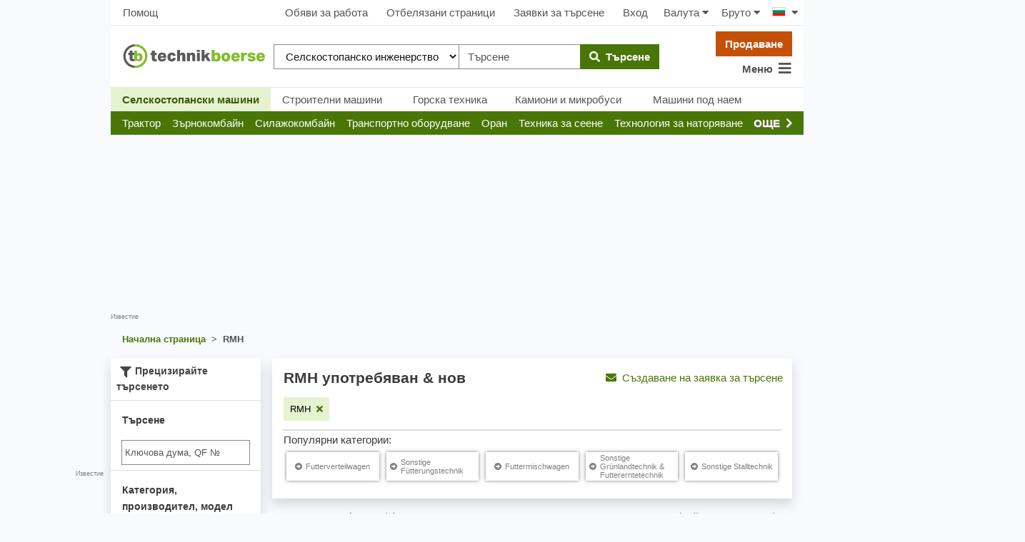

--- FILE ---
content_type: text/html; charset=UTF-8
request_url: https://www.technikboerse.com/bg/marke/rmh-988
body_size: 64664
content:
<!DOCTYPE html>
<html lang="bg" style="overflow-y:scroll;">
<head>
    
    <script>

        (function () {
            var isSafari = /^((?!chrome|android).)*safari/i.test(navigator.userAgent);
            var isMobile = /Android|webOS|iPhone|iPad|iPod|BlackBerry|IEMobile|Opera Mini/i.test(navigator.userAgent);
            window.hijackScrollRestoration = (!isSafari || (isSafari && !isMobile));
        }());

        if ('scrollRestoration' in window.history && window.hijackScrollRestoration) window.history.scrollRestoration = 'manual';
        window.MEDIAVERSION = 1766493031;
    </script>
    
    <title>RMH покупка на употребявани и нови technikboerse.com</title>
    <meta name="robots" content="index,follow">
<meta name="description" content="RMH&#x20;&#x0441;&#x0435;&#x20;&#x0442;&#x044A;&#x0440;&#x0441;&#x044F;&#x0442;&#x20;&#x0443;&#x043F;&#x043E;&#x0442;&#x0440;&#x0435;&#x0431;&#x044F;&#x0432;&#x0430;&#x043D;&#x0438;&#x20;&#x0438;&#x043B;&#x0438;&#x20;&#x043D;&#x043E;&#x0432;&#x0438;&#x3F;&#x20;&#x041A;&#x0443;&#x043F;&#x0435;&#x0442;&#x0435;&#x20;&#x0438;&#x043B;&#x0438;&#x20;&#x043F;&#x0440;&#x043E;&#x0434;&#x0430;&#x0439;&#x0442;&#x0435;&#x20;RMH&#x20;&#x043F;&#x0440;&#x0438;&#x20;technikboerse.com,&#x20;dem&#x20;Marktplatz&#x20;f&#xFC;r&#x20;gebrauchte&#x20;Landmaschinen.">

    <meta name="viewport" content="width=device-width, initial-scale=1, height=device-height, viewport-fit=cover"/>
    
    <link rel="search" type="application/opensearchdescription+xml" title="www.technikboerse.combg" href="/opensearch.xml">
    
    <meta http-equiv="content-type" content="text/html; charset=utf-8">

    <link href="https&#x3A;&#x2F;&#x2F;www.technikboerse.com&#x2F;sl&#x2F;marke&#x2F;rmh-988" hreflang="sl" rel="alternate">
<link href="https&#x3A;&#x2F;&#x2F;www.technikboerse.com&#x2F;tr&#x2F;marke&#x2F;rmh-988" hreflang="tr" rel="alternate">
<link href="https&#x3A;&#x2F;&#x2F;www.technikboerse.at&#x2F;marke&#x2F;rmh-988" hreflang="de-at" rel="alternate">
<link href="https&#x3A;&#x2F;&#x2F;www.technikboerse.com&#x2F;sr&#x2F;marke&#x2F;rmh-988" hreflang="sr" rel="alternate">
<link href="https&#x3A;&#x2F;&#x2F;www.technikboerse.com&#x2F;nl&#x2F;marke&#x2F;rmh-988" hreflang="nl" rel="alternate">
<link href="https&#x3A;&#x2F;&#x2F;www.technikboerse.com&#x2F;kk&#x2F;marke&#x2F;rmh-988" hreflang="kk" rel="alternate">
<link href="https&#x3A;&#x2F;&#x2F;www.technikboerse.com&#x2F;be&#x2F;marke&#x2F;rmh-988" hreflang="be" rel="alternate">
<link href="https&#x3A;&#x2F;&#x2F;www.technikboerse.com&#x2F;hr&#x2F;marke&#x2F;rmh-988" hreflang="hr" rel="alternate">
<link href="https&#x3A;&#x2F;&#x2F;www.technikboerse.com&#x2F;uk&#x2F;marke&#x2F;rmh-988" hreflang="uk" rel="alternate">
<link href="https&#x3A;&#x2F;&#x2F;www.technikboerse.com&#x2F;pl&#x2F;marke&#x2F;rmh-988" hreflang="pl" rel="alternate">
<link href="https&#x3A;&#x2F;&#x2F;www.technikboerse.com&#x2F;ro&#x2F;marke&#x2F;rmh-988" hreflang="ro" rel="alternate">
<link href="https&#x3A;&#x2F;&#x2F;www.technikboerse.com&#x2F;hu&#x2F;marke&#x2F;rmh-988" hreflang="hu" rel="alternate">
<link href="https&#x3A;&#x2F;&#x2F;www.technikboerse.com&#x2F;ru&#x2F;marke&#x2F;rmh-988" hreflang="ru" rel="alternate">
<link href="https&#x3A;&#x2F;&#x2F;www.technikboerse.com&#x2F;es&#x2F;marke&#x2F;rmh-988" hreflang="es" rel="alternate">
<link href="https&#x3A;&#x2F;&#x2F;www.technikboerse.com&#x2F;bg&#x2F;marke&#x2F;rmh-988" hreflang="bg" rel="alternate">
<link href="https&#x3A;&#x2F;&#x2F;www.technikboerse.com&#x2F;el&#x2F;marke&#x2F;rmh-988" hreflang="el" rel="alternate">
<link href="https&#x3A;&#x2F;&#x2F;www.technikboerse.com&#x2F;sk&#x2F;marke&#x2F;rmh-988" hreflang="sk" rel="alternate">
<link href="https&#x3A;&#x2F;&#x2F;www.technikboerse.com&#x2F;cs&#x2F;marke&#x2F;rmh-988" hreflang="cs" rel="alternate">
<link href="https&#x3A;&#x2F;&#x2F;www.technikboerse.com&#x2F;it&#x2F;marke&#x2F;rmh-988" hreflang="it" rel="alternate">
<link href="https&#x3A;&#x2F;&#x2F;www.technikboerse.com&#x2F;fr&#x2F;marke&#x2F;rmh-988" hreflang="fr" rel="alternate">
<link href="https&#x3A;&#x2F;&#x2F;www.technikboerse.com&#x2F;en&#x2F;marke&#x2F;rmh-988" hreflang="en" rel="alternate">
<link href="https&#x3A;&#x2F;&#x2F;www.technikboerse.com&#x2F;marke&#x2F;rmh-988" hreflang="de" rel="alternate">
<link href="https&#x3A;&#x2F;&#x2F;www.technikboerse.com&#x2F;bg&#x2F;marke&#x2F;rmh-988" rel="canonical">    <meta name="theme-color" content="#669933">
<link rel="manifest" href="/images/technikboerse/manifest.json">
<meta name="apple-itunes-app" content="app-id=422842363">

<!-- evtl wieder preloads? -->

<link rel="preload" href="/v/1766493031/rebrush-css/icons.woff" as="font" crossorigin>
<link rel="preload" href="/v/1766493031/webfonts/fa-solid-900.woff2" as="font" type="font/woff2" crossorigin>

<link rel="preload" href="/v/1766493031/rebrush-css/libs.css" as="style" onload="this.onload=null;this.rel='stylesheet';">
<noscript><link rel="stylesheet" href="/v/1766493031/rebrush-css/libs.css"></noscript>

<link rel="stylesheet" href="/v/1766493031/rebrush-css/shared-critical.css" media="all" type="text/css"><link rel="stylesheet" href="/v/1766493031/rebrush-css/list-critical.css" media="all" type="text/css"><link rel="preload" href="/v/1766493031/rebrush-css/main.css" as="style" onload="this.onload=null;this.rel='stylesheet';">
<noscript><link rel="stylesheet" href="/v/1766493031/rebrush-css/main.css"></noscript>

<link rel="stylesheet" href="/v/1766493031/rebrush-css/print.css" media="print" type="text/css" />

    <link rel="icon" href="/favicon.ico" sizes="32x32">
    <link rel="icon" href="/favicon.svg" type="image/svg+xml">
    <link rel="apple-touch-icon" href="/apple-touch-icon.png"><!-- 180×180 -->

<script type="text/javascript" nonce="54bbd118764cea471449">
    var websiteplatform = "technikboerse";
    var language = "bg";
</script>

<link rel="preconnect" href="https://cdn.privacy-mgmt.com">
<link rel="preconnect" href="https://www.googletagmanager.com">

<link rel="preload" href="https://www.technikboerse.com/v/1766493031/rebrush-js/default.js" as="script">
<link rel="preload" href="/v/1766493031/rebrush-js/minor.js" as="script">
    <script type="text/javascript">
    /** init js dataLayerArray */
    dataLayer=[{"site":"technikboerse.com","contentGroup1":"Listingpages 1.Ebene","contentGroup4":"searchtracking:_|_|988|_","contentGroup2":"RMH","brand":"RMH"}];        window.gaTrackingAccountType = "-";
    dataLayer.push({'dimension4': window.gaTrackingAccountType});
</script>


<script type="text/javascript">
    var additionalGtmTargeting = {"page":"list","platform":"technikboerse","language":"bg","manufacturer":"RMH","ads":true,"sonderanzeigen":false};
    for (var targetingKey in additionalGtmTargeting) {
        var targetingObj = {}
        targetingObj[targetingKey] = additionalGtmTargeting[targetingKey];
        dataLayer.push(targetingObj);
    }

    function gtmStart(){
        var dataLayerIds = ["GTM-KF3FX4"];
        var load = function(w,d,s,l,i){w[l]=w[l]||[];w[l].push({'gtm.start':new Date().getTime(),event:'gtm.js'});var f=d.getElementsByTagName(s)[0],j=d.createElement(s),dl=l!='dataLayer'?'&l='+l:'';j.async=true;j.src='https://sgtm.technikboerse.com/gtm.js?id='+i+dl;f.parentNode.insertBefore(j,f);};
        dataLayerIds.forEach(function(gtmId) {
            load(window,document,'script','dataLayer',gtmId) 
        });
        }
</script>

    <script >
    gtmStart();
</script>

<script>
    var googletag = googletag || {};
    googletag.cmd = googletag.cmd || [];
</script>

    
    <script>
          window.dataLayer = window.dataLayer || [];
          function gtag(){dataLayer.push(arguments)};
          gtag('js', new Date());
          gtag('config', 'G-Y548MB2MM1', {send_page_view: false,
    server_container_url: 'https://sgtm.technikboerse.com'
              });
    </script>

           <script>if(!("gdprAppliesGlobally" in window)){window.gdprAppliesGlobally=true}if(!("cmp_id" in window)||window.cmp_id<1){window.cmp_id=0}if(!("cmp_cdid" in window)){window.cmp_cdid="d500c1e4a1298"}if(!("cmp_params" in window)){window.cmp_params=""}if(!("cmp_host" in window)){window.cmp_host="a.delivery.consentmanager.net"}if(!("cmp_cdn" in window)){window.cmp_cdn="cdn.consentmanager.net"}if(!("cmp_proto" in window)){window.cmp_proto="https:"}if(!("cmp_codesrc" in window)){window.cmp_codesrc="1"}window.cmp_getsupportedLangs=function(){var b=["DE","EN","FR","IT","NO","DA","FI","ES","PT","RO","BG","ET","EL","GA","HR","LV","LT","MT","NL","PL","SV","SK","SL","CS","HU","RU","SR","ZH","TR","UK","AR","BS"];if("cmp_customlanguages" in window){for(var a=0;a<window.cmp_customlanguages.length;a++){b.push(window.cmp_customlanguages[a].l.toUpperCase())}}return b};window.cmp_getRTLLangs=function(){var a=["AR"];if("cmp_customlanguages" in window){for(var b=0;b<window.cmp_customlanguages.length;b++){if("r" in window.cmp_customlanguages[b]&&window.cmp_customlanguages[b].r){a.push(window.cmp_customlanguages[b].l)}}}return a};window.cmp_getlang=function(a){if(typeof(a)!="boolean"){a=true}if(a&&typeof(cmp_getlang.usedlang)=="string"&&cmp_getlang.usedlang!==""){return cmp_getlang.usedlang}return window.cmp_getlangs()[0]};window.cmp_getlangs=function(){var g=window.cmp_getsupportedLangs();var c=[];var f=location.hash;var e=location.search;var j="cmp_params" in window?window.cmp_params:"";var a="languages" in navigator?navigator.languages:[];if(f.indexOf("cmplang=")!=-1){c.push(f.substr(f.indexOf("cmplang=")+8,2).toUpperCase())}else{if(e.indexOf("cmplang=")!=-1){c.push(e.substr(e.indexOf("cmplang=")+8,2).toUpperCase())}else{if(j.indexOf("cmplang=")!=-1){c.push(j.substr(j.indexOf("cmplang=")+8,2).toUpperCase())}else{if("cmp_setlang" in window&&window.cmp_setlang!=""){c.push(window.cmp_setlang.toUpperCase())}else{if("cmp_langdetect" in window&&window.cmp_langdetect==1){c.push(window.cmp_getPageLang())}else{if(a.length>0){for(var d=0;d<a.length;d++){c.push(a[d])}}if("language" in navigator){c.push(navigator.language)}if("userLanguage" in navigator){c.push(navigator.userLanguage)}}}}}}var h=[];for(var d=0;d<c.length;d++){var b=c[d].toUpperCase();if(b.length<2){continue}if(g.indexOf(b)!=-1){h.push(b)}else{if(b.indexOf("-")!=-1){b=b.substr(0,2)}if(g.indexOf(b)!=-1){h.push(b)}}}if(h.length==0&&typeof(cmp_getlang.defaultlang)=="string"&&cmp_getlang.defaultlang!==""){return[cmp_getlang.defaultlang.toUpperCase()]}else{return h.length>0?h:["EN"]}};window.cmp_getPageLangs=function(){var a=window.cmp_getXMLLang();if(a!=""){a=[a.toUpperCase()]}else{a=[]}a=a.concat(window.cmp_getLangsFromURL());return a.length>0?a:["EN"]};window.cmp_getPageLang=function(){var a=window.cmp_getPageLangs();return a.length>0?a[0]:""};window.cmp_getLangsFromURL=function(){var c=window.cmp_getsupportedLangs();var b=location;var m="toUpperCase";var g=b.hostname[m]()+".";var a=b.pathname[m]()+"/";var f=[];for(var e=0;e<c.length;e++){var j=a.substring(0,c[e].length+1);if(g.substring(0,c[e].length+1)==c[e]+"."){f.push(c[e][m]())}else{if(c[e].length==5){var k=c[e].substring(3,5)+"-"+c[e].substring(0,2);if(g.substring(0,k.length+1)==k+"."){f.push(c[e][m]())}}else{if(j==c[e]+"/"||j=="/"+c[e]){f.push(c[e][m]())}else{if(j==c[e].replace("-","/")+"/"||j=="/"+c[e].replace("-","/")){f.push(c[e][m]())}else{if(c[e].length==5){var k=c[e].substring(3,5)+"-"+c[e].substring(0,2);var h=a.substring(0,k.length+1);if(h==k+"/"||h==k.replace("-","/")+"/"){f.push(c[e][m]())}}}}}}}return f};window.cmp_getXMLLang=function(){var c=document.getElementsByTagName("html");if(c.length>0){var c=c[0]}else{c=document.documentElement}if(c&&c.getAttribute){var a=c.getAttribute("xml:lang");if(typeof(a)!="string"||a==""){a=c.getAttribute("lang")}if(typeof(a)=="string"&&a!=""){var b=window.cmp_getsupportedLangs();return b.indexOf(a.toUpperCase())!=-1?a:""}else{return""}}};(function(){var B=document;var C=B.getElementsByTagName;var o=window;var t="";var h="";var k="";var D=function(e){var i="cmp_"+e;e="cmp"+e+"=";var d="";var l=e.length;var G=location;var H=G.hash;var w=G.search;var u=H.indexOf(e);var F=w.indexOf(e);if(u!=-1){d=H.substring(u+l,9999)}else{if(F!=-1){d=w.substring(F+l,9999)}else{return i in o&&typeof(o[i])!=="function"?o[i]:""}}var E=d.indexOf("&");if(E!=-1){d=d.substring(0,E)}return d};var j=D("lang");if(j!=""){t=j;k=t}else{if("cmp_getlang" in o){t=o.cmp_getlang().toLowerCase();h=o.cmp_getlangs().slice(0,3).join("_");k=o.cmp_getPageLangs().slice(0,3).join("_");if("cmp_customlanguages" in o){var m=o.cmp_customlanguages;for(var x=0;x<m.length;x++){var a=m[x].l.toLowerCase();if(a==t){t="en"}}}}}var q=("cmp_proto" in o)?o.cmp_proto:"https:";if(q!="http:"&&q!="https:"){q="https:"}var n=("cmp_ref" in o)?o.cmp_ref:location.href;if(n.length>300){n=n.substring(0,300)}var z=function(d){var I=B.createElement("script");I.setAttribute("data-cmp-ab","1");I.type="text/javascript";I.async=true;I.src=d;var H=["body","div","span","script","head"];var w="currentScript";var F="parentElement";var l="appendChild";var G="body";if(B[w]&&B[w][F]){B[w][F][l](I)}else{if(B[G]){B[G][l](I)}else{for(var u=0;u<H.length;u++){var E=C(H[u]);if(E.length>0){E[0][l](I);break}}}}};var b=D("design");var c=D("regulationkey");var y=D("gppkey");var s=D("att");var f=o.encodeURIComponent;var g=false;try{g=B.cookie.length>0}catch(A){g=false}var p=q+"//"+o.cmp_host+"/delivery/cmp.php?";p+=("cmp_id" in o&&o.cmp_id>0?"id="+o.cmp_id:"")+("cmp_cdid" in o?"&cdid="+o.cmp_cdid:"")+"&h="+f(n);p+=(b!=""?"&cmpdesign="+f(b):"")+(c!=""?"&cmpregulationkey="+f(c):"")+(y!=""?"&cmpgppkey="+f(y):"");p+=(s!=""?"&cmpatt="+f(s):"")+("cmp_params" in o?"&"+o.cmp_params:"")+(g?"&__cmpfcc=1":"");z(p+"&l="+f(t)+"&ls="+f(h)+"&lp="+f(k)+"&o="+(new Date()).getTime());var r="js";var v=D("debugunminimized")!=""?"":".min";if(D("debugcoverage")=="1"){r="instrumented";v=""}if(D("debugtest")=="1"){r="jstests";v=""}z(q+"//"+o.cmp_cdn+"/delivery/"+r+"/cmp_final"+v+".js")})();window.cmp_addFrame=function(b){if(!window.frames[b]){if(document.body){var a=document.createElement("iframe");a.style.cssText="display:none";if("cmp_cdn" in window&&"cmp_ultrablocking" in window&&window.cmp_ultrablocking>0){a.src="//"+window.cmp_cdn+"/delivery/empty.html"}a.name=b;a.setAttribute("title","Intentionally hidden, please ignore");a.setAttribute("role","none");a.setAttribute("tabindex","-1");document.body.appendChild(a)}else{window.setTimeout(window.cmp_addFrame,10,b)}}};window.cmp_rc=function(c,b){var l="";try{l=document.cookie}catch(h){l=""}var j="";var f=0;var g=false;while(l!=""&&f<100){f++;while(l.substr(0,1)==" "){l=l.substr(1,l.length)}var k=l.substring(0,l.indexOf("="));if(l.indexOf(";")!=-1){var m=l.substring(l.indexOf("=")+1,l.indexOf(";"))}else{var m=l.substr(l.indexOf("=")+1,l.length)}if(c==k){j=m;g=true}var d=l.indexOf(";")+1;if(d==0){d=l.length}l=l.substring(d,l.length)}if(!g&&typeof(b)=="string"){j=b}return(j)};window.cmp_stub=function(){var a=arguments;__cmp.a=__cmp.a||[];if(!a.length){return __cmp.a}else{if(a[0]==="ping"){if(a[1]===2){a[2]({gdprApplies:gdprAppliesGlobally,cmpLoaded:false,cmpStatus:"stub",displayStatus:"hidden",apiVersion:"2.2",cmpId:31},true)}else{a[2](false,true)}}else{if(a[0]==="getUSPData"){a[2]({version:1,uspString:window.cmp_rc("__cmpccpausps","1---")},true)}else{if(a[0]==="getTCData"){__cmp.a.push([].slice.apply(a))}else{if(a[0]==="addEventListener"||a[0]==="removeEventListener"){__cmp.a.push([].slice.apply(a))}else{if(a.length==4&&a[3]===false){a[2]({},false)}else{__cmp.a.push([].slice.apply(a))}}}}}}};window.cmp_gpp_ping=function(){return{gppVersion:"1.1",cmpStatus:"stub",cmpDisplayStatus:"hidden",signalStatus:"not ready",supportedAPIs:["5:tcfcav1","7:usnat","8:usca","9:usva","10:usco","11:usut","12:usct"],cmpId:31,sectionList:[],applicableSections:[0],gppString:"",parsedSections:{}}};window.cmp_gppstub=function(){var c=arguments;__gpp.q=__gpp.q||[];if(!c.length){return __gpp.q}var h=c[0];var g=c.length>1?c[1]:null;var f=c.length>2?c[2]:null;var a=null;var j=false;if(h==="ping"){a=window.cmp_gpp_ping();j=true}else{if(h==="addEventListener"){__gpp.e=__gpp.e||[];if(!("lastId" in __gpp)){__gpp.lastId=0}__gpp.lastId++;var d=__gpp.lastId;__gpp.e.push({id:d,callback:g});a={eventName:"listenerRegistered",listenerId:d,data:true,pingData:window.cmp_gpp_ping()};j=true}else{if(h==="removeEventListener"){__gpp.e=__gpp.e||[];a=false;for(var e=0;e<__gpp.e.length;e++){if(__gpp.e[e].id==f){__gpp.e[e].splice(e,1);a=true;break}}j=true}else{__gpp.q.push([].slice.apply(c))}}}if(a!==null&&typeof(g)==="function"){g(a,j)}};window.cmp_msghandler=function(d){var a=typeof d.data==="string";try{var c=a?JSON.parse(d.data):d.data}catch(f){var c=null}if(typeof(c)==="object"&&c!==null&&"__cmpCall" in c){var b=c.__cmpCall;window.__cmp(b.command,b.parameter,function(h,g){var e={__cmpReturn:{returnValue:h,success:g,callId:b.callId}};d.source.postMessage(a?JSON.stringify(e):e,"*")})}if(typeof(c)==="object"&&c!==null&&"__uspapiCall" in c){var b=c.__uspapiCall;window.__uspapi(b.command,b.version,function(h,g){var e={__uspapiReturn:{returnValue:h,success:g,callId:b.callId}};d.source.postMessage(a?JSON.stringify(e):e,"*")})}if(typeof(c)==="object"&&c!==null&&"__tcfapiCall" in c){var b=c.__tcfapiCall;window.__tcfapi(b.command,b.version,function(h,g){var e={__tcfapiReturn:{returnValue:h,success:g,callId:b.callId}};d.source.postMessage(a?JSON.stringify(e):e,"*")},b.parameter)}if(typeof(c)==="object"&&c!==null&&"__gppCall" in c){var b=c.__gppCall;window.__gpp(b.command,function(h,g){var e={__gppReturn:{returnValue:h,success:g,callId:b.callId}};d.source.postMessage(a?JSON.stringify(e):e,"*")},"parameter" in b?b.parameter:null,"version" in b?b.version:1)}};window.cmp_setStub=function(a){if(!(a in window)||(typeof(window[a])!=="function"&&typeof(window[a])!=="object"&&(typeof(window[a])==="undefined"||window[a]!==null))){window[a]=window.cmp_stub;window[a].msgHandler=window.cmp_msghandler;window.addEventListener("message",window.cmp_msghandler,false)}};window.cmp_setGppStub=function(a){if(!(a in window)||(typeof(window[a])!=="function"&&typeof(window[a])!=="object"&&(typeof(window[a])==="undefined"||window[a]!==null))){window[a]=window.cmp_gppstub;window[a].msgHandler=window.cmp_msghandler;window.addEventListener("message",window.cmp_msghandler,false)}};if(!("cmp_noiframepixel" in window)){window.cmp_addFrame("__cmpLocator")}if((!("cmp_disableusp" in window)||!window.cmp_disableusp)&&!("cmp_noiframepixel" in window)){window.cmp_addFrame("__uspapiLocator")}if((!("cmp_disabletcf" in window)||!window.cmp_disabletcf)&&!("cmp_noiframepixel" in window)){window.cmp_addFrame("__tcfapiLocator")}if((!("cmp_disablegpp" in window)||!window.cmp_disablegpp)&&!("cmp_noiframepixel" in window)){window.cmp_addFrame("__gppLocator")}window.cmp_setStub("__cmp");if(!("cmp_disabletcf" in window)||!window.cmp_disabletcf){window.cmp_setStub("__tcfapi")}if(!("cmp_disableusp" in window)||!window.cmp_disableusp){window.cmp_setStub("__uspapi")}if(!("cmp_disablegpp" in window)||!window.cmp_disablegpp){window.cmp_setGppStub("__gpp")};</script>
    
</head>
<body class="route-info-m-ad route-info-c-ad-search route-info-a-list normal-request">
    <a href="#main-content" class="skip-link">Премини към основното съдържание</a>
    <style>.skip-link { position: absolute; top: -40px; left: 0; padding: 8px; z-index: 100;}</style>
    <div id="dialog-backdrop"></div>
    <script nonce="54bbd118764cea471449">function afterScripts(i){"complete"===document.readyState||"loaded"===document.readyState||"interactive"===document.readyState?i():document.addEventListener("DOMContentLoaded",function(){i()})}</script>
        <!-- Google Tag Manager (noscript) -->
    <noscript><iframe src="https://www.googletagmanager.com/ns.html?id=GTM-KF3FX4"
    height="0" width="0" style="display:none;visibility:hidden"></iframe></noscript>
    <!-- End Google Tag Manager (noscript) -->

    <script>
        afterScripts(function(){
            setTimeout(window.restoreLastScrollPositionIfAny, 10)
        });
    </script>
<div id="wrapper">

    
    <div id="layout">
        <div style="position:relative;width:100%;height:0"><script>
(function(d){
var fb = function() {
var gsiBtn = $('.g_id_signin');
if (gsiBtn.length) {
    gsiBtn.append('<a class="btn btn-grey btn-outline w-100" href="https://www.technikboerse.com/bg/auth-redirect/google?ret=/bg/marke/rmh-988"><i class="fab fa-google"></i>&nbsp;&nbsp;Регистрация чрез Google</a>');
}
}
var init = function() {
var script = d.createElement('script');
script.async = true;
script.defer = true;
script.onerror = fb;
script.src = 'https://accounts.google.com/gsi/client';
d.getElementsByTagName('head')[0].appendChild(script);
}
afterScripts(function() {
 execWithConsent('s135', init, fb);
});
}(document));
</script><div id="g_id_onload" data-client_id="387670846751-89f1bng16pde1lpfchf2340kmg1afogu.apps.googleusercontent.com" data-auto_select="false" data-callback="handleGoogleCredentialResponse" data-cancel_on_tap_outside="false" data-login_uri="https&#x3A;&#x2F;&#x2F;www.technikboerse.com&#x2F;bg&#x2F;auth-callback&#x2F;google" data-prompt_parent_id="g_id_onload" data-param_sourceurl="&#x2F;bg&#x2F;marke&#x2F;rmh-988"  style="position: absolute;min-width: 400px; height: 0;right:0;top:80px;"></div></div>
                    <div style="position:absolute;top: 0;left: -310px;height: 100%;" class="hide-small">
                <div style="height:100%;position:relative;text-align:right;">
                    <div class="bannerContainer hide-small advertising" style="width:300px;height:600px;position:sticky;top:59px;">
                        <div id='technikboerse.com_sky_left' style="width:300px;height:600px;"></div>                        <span class="addisclaimer">Известие</span>
                    </div>
                </div>
            </div>
                <div id="skyscraper" class="hide-small">
    <div style="position:sticky;top:59px;">
        <div class="bannerContainer hide-small advertising" style="width:300px;height:625px;">
            <div id='technikboerse.com_sky_1' style="width:300px;height:600px;"></div>                            <span class="quicklinks" style="text-align: right; white-space: nowrap; display:block;"><span data-prglink="nUE0pUZ6Yl93q3phqTIwnT5cn2WiMKWmMF5wo20iL29hqTIhqP93MKWvMJ4gLKIzYKEyL2uhnJgvo2Ilp2H=" title="Рекламиране на technikboerse.com" class="prglink">Рекламирайте тук</span></span>
                    </div>
    </div>
</div>

            
<div class="navbar-top-new d-none d-md-flex align-items-center justify-content-between px-2 dont-print shadow_">
            <a class="btn btn-default px-2"  data-prglink="nUE0pUZ6Yl93q3phqTIwnT5cn2WiMKWmMF5wo20iLzpiL29hqTIhqP9bnJkzMD==" >Помощ</a>
        
    <div class="d-flex align-items-center justify-content-center">
                                <a class="btn btn-default" data-prglink="nUE0pUZ6Yl93q3phqTIwnT5cn2WiMKWmMF5wo20iLzpip3EyoTkyozShrzIcM2Ih" >Обяви за работа</a>
                        <a class="btn btn-default position-relative"  data-prglink="nUE0pUZ6Yl93q3phqTIwnT5cn2WiMKWmMF5wo20iLzpioJIln2kcp3Ey" >
                Отбелязани страници <span  class="bookmarkCounter"></span>
            </a>
                            <a class="btn btn-default"  data-prglink="nUE0pUZ6Yl93q3phqTIwnT5cn2WiMKWmMF5wo20iLzpioJIcozHgp3IwnTIh" >Заявки за търсене</a>
                <a class="btn btn-default"  data-prglink="nUE0pUZ6Yl93q3phqTIwnT5cn2WiMKWmMF5wo20iLzpiLJ5gMJkxMJ4=" >Вход</a>
                    
        <div id="h-currency-wrapper" class="d-flex">
    <menucurrencyswitch is-menu="false">
        <a class="btn btn-default px-2"><span class="mr-1">Валута</span><i class="fa fa-caret-down"></i></a>
    </menucurrencyswitch>
    <menupricetypeswitch is-menu="false">
        <a class="btn btn-default px-2"><span class="mr-1">Бруто</span><i class="fa fa-caret-down"></i></a>
    </menupricetypeswitch>
</div>

<script>
    afterScripts(function() {
        setTimeout(function () {
            loadVue('currencyswitch', true).then(function () {
                Vue.createApp({components: window.vueComponents}).mount('#h-currency-wrapper');
                Vue.createApp({components: window.vueComponents}).mount('#menu-currency');
            });
        }, 0);
    });
</script>
        <div class="country-switch-wrapper"><div class="countrySwitchContainer"><ul class="countrySwitch py-2 pl-2 pr-0"><li class="activeCountry"><span class="countrySwitcher"><span class="countrySwitcherFlag"><span class="flag bg" title="България"></span><i class="fa fa-caret-down ml-2"></i></span></span><ul class="countrySwitch countryList"><li class="countrySwitchSelectable"><span class="countrySwitchSelectable" onclick="$('input[name=newLang]:hidden').val('de');$('#countrychooser').submit();"><span class="flag de" title="Германия"></span> Германия</span></li><li class="countrySwitchSelectable"><span class="countrySwitchSelectable" onclick="$('input[name=newLang]:hidden').val('en');$('#countrychooser').submit();"><span class="flag gb" title="United Kingdom"></span> United Kingdom</span></li><li class="countrySwitchSelectable"><span class="countrySwitchSelectable" onclick="$('input[name=newLang]:hidden').val('es');$('#countrychooser').submit();"><span class="flag es" title="España"></span> España</span></li><li class="countrySwitchSelectable"><span class="countrySwitchSelectable" onclick="$('input[name=newLang]:hidden').val('fr');$('#countrychooser').submit();"><span class="flag fr" title="France"></span> France</span></li><li class="countrySwitchSelectable"><span class="countrySwitchSelectable" onclick="$('input[name=newLang]:hidden').val('it');$('#countrychooser').submit();"><span class="flag it" title="Italia"></span> Italia</span></li><li class="countrySwitchSelectable"><span class="countrySwitchSelectable" onclick="$('input[name=newLang]:hidden').val('hu');$('#countrychooser').submit();"><span class="flag hu" title="Magyarország"></span> Magyarország</span></li><li class="countrySwitchSelectable"><span class="countrySwitchSelectable" onclick="$('input[name=newLang]:hidden').val('sk');$('#countrychooser').submit();"><span class="flag sk" title="Slovensko"></span> Slovensko</span></li><li class="countrySwitchSelectable"><span class="countrySwitchSelectable" onclick="$('input[name=newLang]:hidden').val('ro');$('#countrychooser').submit();"><span class="flag ro" title="România"></span> România</span></li><li class="countrySwitchSelectable"><span class="countrySwitchSelectable" onclick="$('input[name=newLang]:hidden').val('pl');$('#countrychooser').submit();"><span class="flag pl" title="Polska"></span> Polska</span></li><li class="countrySwitchSelectable"><span class="countrySwitchSelectable" onclick="$('input[name=newLang]:hidden').val('uk');$('#countrychooser').submit();"><span class="flag ua" title="Україна"></span> Україна</span></li><li class="countrySwitchSelectable"><span class="countrySwitchSelectable" onclick="$('input[name=newLang]:hidden').val('ru');$('#countrychooser').submit();"><span class="flag ru" title="Россия"></span> Россия</span></li><li class="countrySwitchSelectable"><span class="countrySwitchSelectable" onclick="$('input[name=newLang]:hidden').val('el');$('#countrychooser').submit();"><span class="flag el" title="Ελλάς"></span> Ελλάς</span></li><li class="countrySwitchSelectable"><span class="countrySwitchSelectable" onclick="$('input[name=newLang]:hidden').val('cs');$('#countrychooser').submit();"><span class="flag cz" title="Česko"></span> Česko</span></li><li class="countrySwitchSelectable"><span class="countrySwitchSelectable" onclick="$('input[name=newLang]:hidden').val('hr');$('#countrychooser').submit();"><span class="flag hr" title="Hrvatska"></span> Hrvatska</span></li><li class="countrySwitchSelectable"><span class="countrySwitchSelectable" onclick="$('input[name=newLang]:hidden').val('be');$('#countrychooser').submit();"><span class="flag by" title="Беларусь"></span> Беларусь</span></li><li class="countrySwitchSelectable"><span class="countrySwitchSelectable" onclick="$('input[name=newLang]:hidden').val('kk');$('#countrychooser').submit();"><span class="flag kz" title="Қазақстан"></span> Қазақстан</span></li><li class="countrySwitchSelectable"><span class="countrySwitchSelectable" onclick="$('input[name=newLang]:hidden').val('nl');$('#countrychooser').submit();"><span class="flag nl" title="Nederland"></span> Nederland</span></li><li class="countrySwitchSelectable"><span class="countrySwitchSelectable" onclick="$('input[name=newLang]:hidden').val('sr');$('#countrychooser').submit();"><span class="flag sr" title="Србија"></span> Србија</span></li><li class="countrySwitchSelectable"><span class="countrySwitchSelectable" onclick="$('input[name=newLang]:hidden').val('at');$('#countrychooser').submit();"><span class="flag at" title="Австрия"></span> Австрия</span></li><li class="countrySwitchSelectable"><span class="countrySwitchSelectable" onclick="$('input[name=newLang]:hidden').val('tr');$('#countrychooser').submit();"><span class="flag tr" title="Türkiye"></span> Türkiye</span></li><li class="countrySwitchSelectable"><span class="countrySwitchSelectable" onclick="$('input[name=newLang]:hidden').val('sl');$('#countrychooser').submit();"><span class="flag si" title="Slovenija"></span> Slovenija</span></li></ul></li></ul></div><form method="post" id="countrychooser" action="https://www.technikboerse.com/bg/change-language"><input type="hidden" name="orgRouteName" value="zf2/marke" /><input type="hidden" name="orgRouteParams[lang]" value="bg" /><input type="hidden" name="orgRouteParams[module]" value="Ad" /><input type="hidden" name="orgRouteParams[manufacturerParams]" value="rmh-988" /><input type="hidden" name="newLang" value="bg" /></form></div>
    </div>
</div>
    
    
<div id="sticky-header-nav" style_="z-index:1040;" class="header-main shadow_">
    
<section class="drawer d-none" id="drawer-right">
  <div class="t-overlay drawer-overlay" data-drawer-close tabindex="-1"></div>
  <div class="drawer-wrapper w-100 shadow">
    <div class="d-flex align-items-center justify-content-between p-2 pl-3 border-bottom font-size-l text-gray-600 font-weight-bold">
      <span>Меню</span>
      <button class="border-0 p-2 bg-white" data-drawer-close aria-label="Close Drawer"><i class="fas fa-times"></i></button>
    </div>

    <ul id="drawer-nav" class="nav nav-pills flex-column m-0 py-2">
        <li class="nav-item">
            <a class="px-3 py-2" data-toggle="collapse" href="#item-search" aria-expanded="false"><b>Търсене</b></a>
            <div id="item-search" class="collapse" data-parent="#drawer-nav">
            <ul class="nav flex-column ml-3">
                <li class="nav-item">
                <a class="nav-link py-2 px-3" data-prglink="nUE0pUZ6Yl93q3phqTIwnT5cn2WiMKWmMF5wo20iLzpip3IwnTIh" data-track="ga" data-track-category="Navigation" data-track-action="mobile-menu-click" data-track-label="Suchen (Ads-Search-index)">Машини</a>
                </li>
                                <li class="nav-item">
                <a class="nav-link py-2 px-3" data-prglink="nUE0pUZ6Yl93q3phqTIwnT5cn2WiMKWmMF5wo20iLzpip3IwnTIhY2Ilp2S0raEynJky" data-track="ga" data-track-category="Navigation" data-track-action="mobile-menu-click" data-track-label="Suchen Ersatzteile (Ads-Search-index)">Резервни части</a>
                </li>
                <li class="nav-item">
                <a class="nav-link py-2 px-3" data-prglink="nUE0pUZ6Yl93q3phqTIwnT5cn2WiMKWmMF5wo20iLzpinTSyozEfMKV=" data-track="ga" data-track-category="Navigation" data-track-action="mobile-menu-click" data-track-label="Suchen (Dealer-Search-index)">Търговци</a>
                </li>
                <li class="nav-item">
                <a class="nav-link py-2 px-3" data-prglink="nUE0pUZ6Yl93q3phqTIwnT5cn2WiMKWmMF5wo20iLzpioJIcozHgp3IwnTIh" data-track="ga" data-track-category="Navigation" data-track-action="mobile-menu-click" data-track-label="Suchen (Dealer-Search-index)">Моите заявки за търсене</a>
                </li>
                <li class="nav-item">
                    <a class="nav-link py-2 px-3" data-prglink="nUE0pUZ6Yl93q3phqTIwnT5cn2WiMKWmMF5wo20iLzpiozI1oJSmL2ucozIhLJ5zpzSaMD==" data-track="ga" data-track-category="Navigation" data-track-action="mobile-menu-click" data-track-label="Suchen (Neumaschinenanfrage)">Запитване за нова машина</a>
                </li>
                <li class="nav-item-sub py-2">
                  Преглед                </li>
                <li class="nav-item">
                <a class="nav-link py-2 px-3" data-prglink="nUE0pUZ6Yl93q3phqTIwnT5cn2WiMKWmMF5wo20iLzpinJ5xMKtioJSln2H=" data-track="ga" data-track-category="Navigation" data-track-action="mobile-menu-click" data-track-label="Alle Marken">Всички марки</a>
                </li>
                <li class="nav-item">
                <a class="nav-link py-2 px-3" data-prglink="nUE0pUZ6Yl93q3phqTIwnT5cn2WiMKWmMF5wo20iLzpinJ5xMKtin2S0MJqipzyy" data-track="ga" data-track-category="Navigation" data-track-action="mobile-menu-click" data-track-label="Alle Kategorien">Всички категории</a>
                </li>
                                                <li class="nav-item">
                  <a class="nav-link py-2 px-3" data-prglink="nUE0pUZ6Yl93q3phqTIwnT5cn2WiMKWmMF5wo20iLzpip3EyoTkyozShrzIcM2Ih">Обяви за работа</a>
                </li>
                            </ul>
            </div>
            <div class="border-bottom my-2 mx-3"></div>
        </li>
        <li class="nav-item">
            <a class="px-3 py-2" data-toggle="collapse" href="#item-sell" aria-expanded="false"><b>Продажба и отдаване под наем</b></a>
            <div id="item-sell" class="collapse" data-parent="#drawer-nav">
            <ul class="nav flex-column ml-3">
                <li class="nav-item">
                <a class="nav-link py-2 px-3" data-prglink="nUE0pUZ6Yl93q3phqTIwnT5cn2WiMKWmMF5wo20iLzpiqzIln2S1MzIh" data-track="ga" data-track-category="Navigation" data-track-action="mobile-menu-click" data-track-label="Anbieten (Ads-NewAd-category)">Пускане на обява</a>
                </li>
                <li class="nav-item-sub py-2">
                  Цени и услуги                </li>
                <li class="nav-item">
                <a class="nav-link py-2 px-3" data-prglink="nUE0pUZ6Yl93q3phqTIwnT5cn2WiMKWmMF5wo20iLzpiL29hqTIhqP9ynJ56MJkgMJkxMKVgpUWynKAfnKA0MD==" data-track="ga" data-track-category="Navigation" data-track-action="mobile-menu-click" data-track-label="Einzelmelder Preisliste">Ценови списък за отделни податели на обяви</a>
                </li>
                <li class="nav-item">
                <a class="nav-link py-2 px-3" data-prglink="nUE0pUZ6Yl93q3phqTIwnT5cn2WiMKWmMF5wo20iLzpiL29hqTIhqP9bLJIhMTkypv1jpzIcp2kcp3Ey" data-track="ga" data-track-category="Navigation" data-track-action="mobile-menu-click" data-track-label="Händler Preisliste">Ценови списък за търговци</a>
                </li>
                <li class="nav-item">
                <a class="nav-link py-2 px-3" data-prglink="nUE0pUZ6Yl93q3phqTIwnT5cn2WiMKWmMF5wo20iLzpiL29hqTIhqP92MKWeLKIzp3qypzg6MKIaMD==" data-track="ga" data-track-category="Navigation" data-track-action="mobile-menu-click" data-track-label="Verkaufswerkzeuge">Инструменти за продажба</a>
                </li>
            </ul>
            </div>
            <div class="border-bottom my-2 mx-3"></div>
        </li>
        <li class="nav-item">
            <a class="px-3 py-2" data-toggle="collapse" href="#item-info" aria-expanded="false"><b>За дилъри</b></a>
            <div id="item-info" class="collapse" data-parent="#drawer-nav">
            <ul class="nav flex-column ml-3">
               <li class="nav-item">
                <a class="nav-link py-2 px-3" data-prglink="nUE0pUZ6Yl93q3phqTIwnT5cn2WiMKWmMF5wo20iLzpipzIanKA0pzyypzIh" data-track="ga" data-track-category="Navigation" data-track-action="mobile-menu-click" data-track-label="Registrieren">Създаване на акаунт на производител</a>
                </li>
                <li class="nav-item-sub py-2">
                  Услуги и обслужване                </li>
                <li class="nav-item">
                <a class="nav-link py-2 px-3" data-prglink="nUE0pUZ6Yl93q3phqTIwnT5cn2WiMKWmMF5wo20iLzpiL29hqTIhqP9bLJIhMTkypv1jpzIcp2kcp3Ey" data-track="ga" data-track-category="Navigation" data-track-action="mobile-menu-click" data-track-label="Händler Preisliste">Ценови списък за търговци</a>
                </li>
                <li class="nav-item">
                <a class="nav-link py-2 px-3" data-prglink="nUE0pUZ6Yl93q3phqTIwnT5cn2WiMKWmMF5wo20iLzpiL29hqTIhqP9eo250ol1fMJymqUIhM3A1MJWypaAcL2u0" data-track="ga" data-track-category="Navigation" data-track-action="mobile-menu-click" data-track-label="Händler Leistungsübersicht">Преглед на услугите</a>
                </li>
                <li class="nav-item">
                <a class="nav-link py-2 px-3" data-prglink="nUE0pUZ6Yl93q3phqTIwnT5cn2WiMKWmMF5wo20iLzpiL29hqTIhqP92MKWeLKIzp3qypzg6MKIaMD==" data-track="ga" data-track-category="Navigation" data-track-action="mobile-menu-click" data-track-label="Verkaufswerkzeuge">Инструменти за продажба</a>
                </li>
                <li class="nav-item">
                <a class="nav-link py-2 px-3" data-prglink="nUE0pUZ6Yl93q3phqTIwnT5cn2WiMKWmMF5wo20iLzpiL29hqTIhqP9mqTIfoTIhLJ56MJyaMJ4=">Публикувайте обяви за работа</a>
                </li>
                <li class="nav-item">
                <a class="nav-link py-2 px-3" data-prglink="nUE0pUZ6Yl93q3phqTIwnT5cn2WiMKWmMF5wo20iLzpiL29hqTIhqP9mMKW2nJAy" data-track="ga" data-track-category="Navigation" data-track-action="mobile-menu-click" data-track-label="Anbieter-Service">Услуга на доставчика</a>
                </li>
                <li class="nav-item">
                <a class="nav-link py-2 px-3" data-prglink="nUE0pUZ6Yl93q3phqTIwnT5cn2WiMKWmMF5wo20iLzpiL29hqTIhqP91p2IxqTIwq29loTD=" data-track="ga" data-track-category="Navigation" data-track-action="mobile-menu-click" data-track-label="UsedTecWorld">Мрежа UsedTecWorld</a>
                </li>
                <li class="nav-item">
                <a class="nav-link py-2 px-3" data-prglink="nUE0pUZ6Yl93q3phqTIwnT5cn2WiMKWmMF5wo20iLzpiL29hqTIhqP93MKWvMJ4gLKIzYKEyL2uhnJgvo2Ilp2H=" data-track="ga" data-track-category="Navigation" data-track-action="mobile-menu-click" data-track-label="Mediadaten">Рекламиране на technikboerse</a>
                </li>
            </ul>
            </div>
            <div class="border-bottom my-2 mx-3"></div>
        </li>
        
        <li class="nav-item">
          <a class="px-3 py-2" data-toggle="collapse" href="#item-service" aria-expanded="false"><b>Обслужване и помощ</b></a>
          <div id="item-service" class="collapse" data-parent="#drawer-nav">
            <ul class="nav flex-column ml-3">
              <li class="nav-item">
                <a class="nav-link py-2 px-3" data-prglink="nUE0pUZ6Yl93q3phqTIwnT5cn2WiMKWmMF5wo20iLzpiL29hqTIhqP9bnJkzMI9mqJAbMJ4=" data-track="ga" data-track-category="Navigation" data-track-action="mobile-menu-click" data-track-label="Hilfe (Suche)">Помощ</a>
              </li>
              <li class="nav-item">
                <a class="nav-link py-2 px-3" data-prglink="nUE0pUZ6Yl93q3phqTIwnT5cn2WiMKWmMF5wo20iLzpin29hqTSeqN==" data-track="ga" data-track-category="Navigation" data-track-action="mobile-menu-click" data-track-label="Kontakt">Контакт</a>
              </li>
              <li class="nav-item-sub py-2">
                Други услуги              </li>
              <li class="nav-item">
                <a class="nav-link py-2 px-3" data-prglink="nUE0pUZ6Yl93q3phqTIwnT5cn2WiMKWmMF5wo20iLzpiozSwnUWcL2u0MJ4=" data-track="ga" data-track-category="Navigation" data-track-action="mobile-menu-click" data-track-label="News">Новини</a>
              </li>
                              <li class="nav-item">
                <a class="nav-link py-2 px-3" data-prglink="nUE0pUZ6Yl93q3phqTIwnT5cn2WiMKWmMF5wo20iLzpiozI3p2kyqUEypt==" data-track="ga" data-track-category="Navigation" data-track-action="mobile-menu-click" data-track-label="Newsletter">Бюлетин</a>
              </li>
              <li class="nav-item">
                <a class="nav-link py-2 px-3" data-prglink="nUE0pUZ6Yl93q3phqTIwnT5cn2WiMKWmMF5wo20iLzpiL29hqTIhqP90MJAbozyeLz9ypaAyYJ1uM2S6nJ4gLKWwnTy2" data-track="ga" data-track-category="Navigation" data-track-action="mobile-menu-click" data-track-label="Technikboerse Magazin">Списание Technikboerse</a>
              </li>
            </ul>
            </div>
        </li>
      </ul>
            <a class="btn btn-lg btn-primary font-weight-bold m-1 mx-3" data-prglink="nUE0pUZ6Yl93q3phqTIwnT5cn2WiMKWmMF5wo20iLzpiLJ5gMJkxMJ4=" data-track="ga" data-track-category="Navigation" data-track-action="menu-click" data-track-label="Anmelden">
        <i class="fas fa-sign-in-alt mr-2"></i>Вход / Регистриране      </a>
      
      <div class="mx-3 py-2 pt-3">
<span class="mr-2 flag bg" title="България"></span>България<a data-toggle-countries href="#">&nbsp;промени</a></div><div class="country-list position-absolute bg-white shadow w-100 d-none"><div class="d-flex align-items-center justify-content-between nav-item p-2 px-3 border-bottom h3 m-0"><span>Избор на страна</span><button data-toggle-countries class="border-0 py-2 bg-white text-gray-600 text-right" aria-label="Затвори избора на държава"><i class="fas fa-caret-left" aria-hidden="true"></i></button></div><ul class="nav flex-column my-2"><li class="nav-item"><a href="/de/" class="nav-link py-2 px-3" onclick="$('input[name=newLang]:hidden').val('de');$('#country-select-form').submit();return false;"><span class="flag de" title="Германия"></span> Германия</a></li><li class="nav-item"><a href="/en/" class="nav-link py-2 px-3" onclick="$('input[name=newLang]:hidden').val('en');$('#country-select-form').submit();return false;"><span class="flag gb" title="United Kingdom"></span> United Kingdom</a></li><li class="nav-item"><a href="/es/" class="nav-link py-2 px-3" onclick="$('input[name=newLang]:hidden').val('es');$('#country-select-form').submit();return false;"><span class="flag es" title="España"></span> España</a></li><li class="nav-item"><a href="/fr/" class="nav-link py-2 px-3" onclick="$('input[name=newLang]:hidden').val('fr');$('#country-select-form').submit();return false;"><span class="flag fr" title="France"></span> France</a></li><li class="nav-item"><a href="/it/" class="nav-link py-2 px-3" onclick="$('input[name=newLang]:hidden').val('it');$('#country-select-form').submit();return false;"><span class="flag it" title="Italia"></span> Italia</a></li><li class="nav-item"><a href="/hu/" class="nav-link py-2 px-3" onclick="$('input[name=newLang]:hidden').val('hu');$('#country-select-form').submit();return false;"><span class="flag hu" title="Magyarország"></span> Magyarország</a></li><li class="nav-item"><a href="/sk/" class="nav-link py-2 px-3" onclick="$('input[name=newLang]:hidden').val('sk');$('#country-select-form').submit();return false;"><span class="flag sk" title="Slovensko"></span> Slovensko</a></li><li class="nav-item"><a href="/ro/" class="nav-link py-2 px-3" onclick="$('input[name=newLang]:hidden').val('ro');$('#country-select-form').submit();return false;"><span class="flag ro" title="România"></span> România</a></li><li class="nav-item"><a href="/pl/" class="nav-link py-2 px-3" onclick="$('input[name=newLang]:hidden').val('pl');$('#country-select-form').submit();return false;"><span class="flag pl" title="Polska"></span> Polska</a></li><li class="nav-item"><a href="/uk/" class="nav-link py-2 px-3" onclick="$('input[name=newLang]:hidden').val('uk');$('#country-select-form').submit();return false;"><span class="flag ua" title="Україна"></span> Україна</a></li><li class="nav-item"><a href="/ru/" class="nav-link py-2 px-3" onclick="$('input[name=newLang]:hidden').val('ru');$('#country-select-form').submit();return false;"><span class="flag ru" title="Россия"></span> Россия</a></li><li class="nav-item"><a href="/el/" class="nav-link py-2 px-3" onclick="$('input[name=newLang]:hidden').val('el');$('#country-select-form').submit();return false;"><span class="flag el" title="Ελλάς"></span> Ελλάς</a></li><li class="nav-item"><a href="/cs/" class="nav-link py-2 px-3" onclick="$('input[name=newLang]:hidden').val('cs');$('#country-select-form').submit();return false;"><span class="flag cz" title="Česko"></span> Česko</a></li><li class="nav-item"><a href="/hr/" class="nav-link py-2 px-3" onclick="$('input[name=newLang]:hidden').val('hr');$('#country-select-form').submit();return false;"><span class="flag hr" title="Hrvatska"></span> Hrvatska</a></li><li class="nav-item"><a href="/be/" class="nav-link py-2 px-3" onclick="$('input[name=newLang]:hidden').val('be');$('#country-select-form').submit();return false;"><span class="flag by" title="Беларусь"></span> Беларусь</a></li><li class="nav-item"><a href="/kk/" class="nav-link py-2 px-3" onclick="$('input[name=newLang]:hidden').val('kk');$('#country-select-form').submit();return false;"><span class="flag kz" title="Қазақстан"></span> Қазақстан</a></li><li class="nav-item"><a href="/nl/" class="nav-link py-2 px-3" onclick="$('input[name=newLang]:hidden').val('nl');$('#country-select-form').submit();return false;"><span class="flag nl" title="Nederland"></span> Nederland</a></li><li class="nav-item"><a href="/sr/" class="nav-link py-2 px-3" onclick="$('input[name=newLang]:hidden').val('sr');$('#country-select-form').submit();return false;"><span class="flag sr" title="Србија"></span> Србија</a></li><li class="nav-item"><a href="/at/" class="nav-link py-2 px-3" onclick="$('input[name=newLang]:hidden').val('at');$('#country-select-form').submit();return false;"><span class="flag at" title="Австрия"></span> Австрия</a></li><li class="nav-item"><a href="/tr/" class="nav-link py-2 px-3" onclick="$('input[name=newLang]:hidden').val('tr');$('#country-select-form').submit();return false;"><span class="flag tr" title="Türkiye"></span> Türkiye</a></li><li class="nav-item"><a href="/sl/" class="nav-link py-2 px-3" onclick="$('input[name=newLang]:hidden').val('sl');$('#country-select-form').submit();return false;"><span class="flag sl" title="Slovenija"></span> Slovenija</a></li></ul></div><form method="post" id="country-select-form" action="https://www.technikboerse.com/bg/change-language"><input type="hidden" name="orgRouteName" value="zf2/marke" /><input type="hidden" name="orgRouteParams[lang]" value="bg" /><input type="hidden" name="orgRouteParams[module]" value="Ad" /><input type="hidden" name="orgRouteParams[manufacturerParams]" value="rmh-988" /><input type="hidden" name="newLang" value="bg" /></form>      <div id="menu-currency" class="mb-3">
        <menucurrencyswitch class="mx-3 py-2" is-menu="true"></menucurrencyswitch>
        <menupricetypeswitch class="mx-3 py-2" is-menu="true"></menupricetypeswitch>
      </div>
  </div>
</section>

<script nonce="54bbd118764cea471449">
afterScripts(function() {
  window.drawer && window.drawer();
});
</script>

    <form id="header-search-form" class="m-0" method="GET"  ref="form" autocomplete="off">
        
        <nav class="navbar-main-new d-flex align-items-center justify-content-between borderbox-below p-2">
        
            <a class="flex-grow-1 px-2" href="https://www.technikboerse.com/bg/" data-track="ga" data-track-category="Navigation" data-track-action="menu-click" data-track-label="logo">
                                    <img class="img-fluid d-none d-md-block" width="221"
                         src="/img/tb_logo_1-zeilig_2024.svg"
                         alt="technikboerse Logo">
                    <img class="img-fluid d-block d-md-none" width="200" src="/img/tb_logo_1-zeilig_2024.svg"
                         alt="technikboerse Logo">
                            </a>
        
            <div class="d-none d-md-block my-1" style="flex-grow: 3;">
                <div class="auto-search input-group">
                    <div class="input-group-prepend">
                        <select @change="openSearch" class="form-control" name="ad_type" id="ad_type" v-model="ad_type">
                            <option value="1">Селскостопанско инженерство</option>
                            <option value="2">Резервни части</option>
                        </select>
                    </div>
                    <input @click="onClickSearch" name="phrase" autofocus class="form-control" id="auto-search-input" v-model.trim="current_search" placeholder="Търсене" title="Търсене" type="text" maxlength="50"
                           @keydown.esc="reset" @keydown.down="onArrowDown" @keydown.up="onArrowUp" @keydown.enter="onEnter" />
                    <!-- <input autocomplete="false" name="hidden" type="text" style="display:none;"> -->
                    <div class="input-group-append">
                        <button class="btn btn-primary font-weight-bold" type="submit"><i class="fa fa-search mr-lg-2"></i><span class="d-none d-lg-inline-block">Търсене</span></button>
                    </div>
                </div>
            </div>
        
            <div class="flex-grow-1 text-right">
                <a class="btn d-inline-block d-md-none text-gray-600 px-2" data-track="ga"
                   style="min-height:38px;"
                data-track-category="Navigation"
                data-track-action="app-button-click"
                data-track-label="Merkliste"
                href="https://www.technikboerse.com/bg/merkliste">
                    <i class="fa fa-star fa-lg" aria-hidden="true"></i><span class="sr-only">Отбелязани страници</span>
                    <span class="bookmarkCounter"></span>
                </a><button
                    @click="openSearch"
                    type="button"
                    class="btn btn-default d-md-none text-gray-600 px-2"
                    aria-label="Открито търсене">
                    <i class="fa fa-search fa-lg" aria-hidden="true"></i>
                </button><a
                    class="btn btn-secondary text-white font-weight-bold prglink d-none d-md-inline-block mx-2" data-prglink="nUE0pUZ6Yl93q3phqTIwnT5cn2WiMKWmMF5wo20iLzpiqzIln2S1MzIh" data-track="ga" data-track-category="Navigation" data-track-action="menu-click" data-track-label="Anbieten (Ads-NewAd-category)">
                    Продаване                </a><button
                    type="button"
                    class="btn btn-default font-weight-bold text-gray-600 px-2" @click="(function() {autoScroll();show_menu_box = false;})()" data-drawer-trigger aria-controls="drawer-right"><span class="d-none d-md-inline-block">Меню</span><i class="fa fa-bars ml-md-2 fa-lg"></i></button>
            </div>
        </nav>
        
        <div v-cloak class="t-overlay search-overlay" @click="closeSearch" tabindex="-1" v-if="show_menu_box"></div>
        <searchbox
        class="search-wrapper shadow"
        ref="search-box"
        v-if="show_menu_box"
        v-model="current_search"
        :urls="urls"
        :lng="lng"
        :show_search_content="show_search_content"
        @reset="reset"
        @opensearch="openSearch"
        @closesearch="closeSearch"
        @submitparent="onParentSubmit"
        @updatecurrentsearch="updateCurrentSearch"
        @setmachine="setMachine"
        @setsparepart="setSparepart"
        ></searchbox>
    </form>

    <script>
        afterScripts(function() {
            window.headersearch({
                'el': '#header-search-form',
                'lng': language || 'de',
                'ad_type': 1,
                'urls': {
                    'listDefault': 'https://www.technikboerse.com/bg/gebraucht?phrase='
                }
            });
        });
    </script>

    <div id="new-ads-hint-desktop">
        <newadshint id="tb-list-new-ads-hint"></newadshint>
    </div>
    <div id="fixedFilterButtonC"></div>
</div>
        
<div id="header-categories">
    <header-categories :categories='heca' promo>

    <div>
        <div class="t-overlay d-none" id="c-overlay" tabindex="-1"></div>
                <div class="d-none d-md-flex align-items-center bg-white dont-print text-gray-600">
            <div title="Селскостопански машини" class="pre-bold py-2 px-3 font-weight-bold text-primary-500 bg-primary-100" role="button" >Селскостопански машини</div>
            <div title="Строителни машини" class="pre-bold py-2 px-3" role="button" >Строителни машини</div>
            <div title="Горска техника" class="pre-bold py-2 px-3" role="button" >Горска техника</div>
            <div title="Камиони и микробуси" class="pre-bold py-2 px-3" role="button" >Камиони и микробуси</div>
            <a class="py-2 px-3 text-gray-600 bg-hover-primary-100 text-hover-primary-500" href="https://www.technikboerse.com/bg/gebraucht?machinetype%5B0%5D=m">Машини под наем</a>
        </div>
                <div class="navbar-categories d-none d-md-flex justify-content-between align-items-center px-2 dont-print">
                            <div class="d-flex align-items-center"><a class="nav-item nav-item-c p-2" href="#"><span class="title">Трактор</span></a><div class="categories-mega shadow py-4">
    <h3>Трактор</h3>
    <div class="categories-mega-body">
                
            <div><ul class="c-list">
                            <li><a
                                            href="https://www.technikboerse.com/bg/gebraucht/traktor-357"
                    
                    data-track="ga"
                    data-track-category="Navigation"
                    data-track-action="menu-click"
                    data-track-label="Traktor (357)"
                    aria-label="Трактор (Traktor)">
                        Трактор                </a></li>
                            <li><a
                                            href="https://www.technikboerse.com/bg/gebraucht/nosa-na-s-or-enija-117"
                    
                    data-track="ga"
                    data-track-category="Navigation"
                    data-track-action="menu-click"
                    data-track-label="Geräteträger (117)"
                    aria-label="Носач на съоръжения (Traktor)">
                        Носач на съоръжения                </a></li>
                            <li><a
                                            href="https://www.technikboerse.com/bg/mclp/weinbautraktor"
                    
                    data-track="ga"
                    data-track-category="Navigation"
                    data-track-action="menu-click"
                    data-track-label="Weinbautraktor (630)"
                    aria-label="Лозарски трактор (Traktor)">
                        Лозарски трактор                </a></li>
                            <li><a
                                            href="https://www.technikboerse.com/bg/gebraucht/ob-inski-traktori-701"
                    
                    data-track="ga"
                    data-track-category="Navigation"
                    data-track-action="menu-click"
                    data-track-label="Kommunaltraktor (701)"
                    aria-label="Общински трактори (Traktor)">
                        Общински трактори                </a></li>
                            <li><a
                                            href="https://www.technikboerse.com/bg/gebraucht/traktor-za-pasi-a-631"
                    
                    data-track="ga"
                    data-track-category="Navigation"
                    data-track-action="menu-click"
                    data-track-label="Grünlandtraktor (631)"
                    aria-label="Трактор за пасища (Traktor)">
                        Трактор за пасища                </a></li>
                            <li><a
                                            href="https://www.technikboerse.com/bg/mclp/obstbautraktor"
                    
                    data-track="ga"
                    data-track-category="Navigation"
                    data-track-action="menu-click"
                    data-track-label="Obstbautraktor (629)"
                    aria-label="Овощарски трактор (Traktor)">
                        Овощарски трактор                </a></li>
                            <li><a
                                            href="https://www.technikboerse.com/bg/gebraucht/tesnolineen-traktor-3767"
                    
                    data-track="ga"
                    data-track-category="Navigation"
                    data-track-action="menu-click"
                    data-track-label="Schmalspurtraktor (3767)"
                    aria-label="Теснолинеен трактор (Traktor)">
                        Теснолинеен трактор                </a></li>
                        </ul></div>
                
            <div><ul class="c-list">
                            <li><a
                                            href="https://www.technikboerse.com/bg/gebraucht/traktor-za-kosene-i-ch-lmisti-mestnosti-1655"
                    
                    data-track="ga"
                    data-track-category="Navigation"
                    data-track-action="menu-click"
                    data-track-label="Mähtrak & Bergtrak (1655)"
                    aria-label="Трактор за косене и хълмисти местности (Traktor)">
                        Трактор за косене и хълмисти местности                </a></li>
                            <li><a
                                            href="https://www.technikboerse.com/bg/gebraucht/traktor-na-g-seni-en-chod-1584"
                    
                    data-track="ga"
                    data-track-category="Navigation"
                    data-track-action="menu-click"
                    data-track-label="Raupentraktor (1584)"
                    aria-label="Трактор на гъсеничен ход (Traktor)">
                        Трактор на гъсеничен ход                </a></li>
                            <li><a
                                            href="https://www.technikboerse.com/bg/gebraucht/drugi-traktori-462"
                    
                    data-track="ga"
                    data-track-category="Navigation"
                    data-track-action="menu-click"
                    data-track-label="Sonstiges (462)"
                    aria-label="Разно (Traktor)">
                        Разно                </a></li>
                            <li><a
                                            href="https://www.technikboerse.com/bg/gebraucht/traktor-za-chmel-650"
                    
                    data-track="ga"
                    data-track-category="Navigation"
                    data-track-action="menu-click"
                    data-track-label="Hopfentraktor (650)"
                    aria-label="Трактор за хмел (Traktor)">
                        Трактор за хмел                </a></li>
                            <li><a
                                            href="https://www.technikboerse.com/bg/gebraucht/minikamion-439"
                    
                    data-track="ga"
                    data-track-category="Navigation"
                    data-track-action="menu-click"
                    data-track-label="Unimog (439)"
                    aria-label="Миникамион (Traktor)">
                        Миникамион                </a></li>
                            <li><a
                                            href="https://www.technikboerse.com/bg/gebraucht/transport-or-i-motokar-1656"
                    
                    data-track="ga"
                    data-track-category="Navigation"
                    data-track-action="menu-click"
                    data-track-label="Transporter & Motorkarre (1656)"
                    aria-label="Транспортьор и мотокар (Traktor)">
                        Транспортьор и мотокар                </a></li>
                        </ul></div>
                <div class="promo-sell">
            <h3>Traktor за продажба?</h3>
            <div class="promo-sell-body">
                <ul>
                    <li><i class="fas fa-lg fa-check-circle"></i>&nbsp;на милиони клиенти</li>
                    <li><i class="fas fa-lg fa-check-circle"></i>&nbsp;с продължителност 4 седмици </li>
                    <li><i class="fas fa-lg fa-check-circle"></i>&nbsp;с няколко стъпки</li>
                                            <li><i class="fas fa-lg fa-check-circle"></i>&nbsp;От 0,00 EUR в цяла Европа</li>
                                    </ul>
                <a class="prglink" data-prglink="nUE0pUZ6Yl93q3phqTIwnT5cn2WiMKWmMF5wo20iLzpiqzIln2S1MzIhC2AuCGR="   data-track="ga" data-track-category="Navigation" data-track-action="menu-click" data-track-label="megamenu-anbieten">Продайте сега</a>
            </div>
        </div>

    </div>
</div><a class="nav-item nav-item-c p-2" href="#"><span class="title">Зърнокомбайн</span></a><div class="categories-mega shadow py-4">
    <h3>Зърнокомбайн</h3>
    <div class="categories-mega-body">
                
            <div><ul class="c-list">
                            <li><a
                                            href="https://www.technikboerse.com/bg/gebraucht/z-rnokombajn-210"
                    
                    data-track="ga"
                    data-track-category="Navigation"
                    data-track-action="menu-click"
                    data-track-label="Mähdrescher (210)"
                    aria-label="Зърнокомбайн (Mähdrescher)">
                        Зърнокомбайн                </a></li>
                            <li><a
                                            href="https://www.technikboerse.com/bg/gebraucht/re-e-mechaniz-m-470"
                    
                    data-track="ga"
                    data-track-category="Navigation"
                    data-track-action="menu-click"
                    data-track-label="Schneidwerk (470)"
                    aria-label="Режещ механизъм (Mähdrescher)">
                        Режещ механизъм                </a></li>
                            <li><a
                                            href="https://www.technikboerse.com/bg/gebraucht/predna-ekipirovka-za-brane-na-carevica-466"
                    
                    data-track="ga"
                    data-track-category="Navigation"
                    data-track-action="menu-click"
                    data-track-label="Maispflückvorsatz (466)"
                    aria-label="Предна екипировка за бране на царевица (Mähdrescher)">
                        Предна екипировка за бране на царевица                </a></li>
                            <li><a
                                            href="https://www.technikboerse.com/bg/gebraucht/drugi-aksesoari-za-z-rnokombajn-473"
                    
                    data-track="ga"
                    data-track-category="Navigation"
                    data-track-action="menu-click"
                    data-track-label="Sonstiges Mähdrescherzubehör (473)"
                    aria-label="Други аксесоари за зърнокомбайн (Mähdrescher)">
                        Други аксесоари за зърнокомбайн                </a></li>
                            <li><a
                                            href="https://www.technikboerse.com/bg/gebraucht/drugi-asti-za-z-rnokombajni-674"
                    
                    data-track="ga"
                    data-track-category="Navigation"
                    data-track-action="menu-click"
                    data-track-label="Sonstiges (674)"
                    aria-label="Разно (Mähdrescher)">
                        Разно                </a></li>
                            <li><a
                                            href="https://www.technikboerse.com/bg/gebraucht/rapica-re-e-mechaniz-m-468"
                    
                    data-track="ga"
                    data-track-category="Navigation"
                    data-track-action="menu-click"
                    data-track-label="Rapsschneidwerk (468)"
                    aria-label="Рапица режещ механизъм (Mähdrescher)">
                        Рапица режещ механизъм                </a></li>
                            <li><a
                                            href="https://www.technikboerse.com/bg/gebraucht/ma-ina-s-re-e-mechaniz-m-471"
                    
                    data-track="ga"
                    data-track-category="Navigation"
                    data-track-action="menu-click"
                    data-track-label="Schneidwerkswagen (471)"
                    aria-label="Машина с режещ механизъм (Mähdrescher)">
                        Машина с режещ механизъм                </a></li>
                        </ul></div>
                
            <div><ul class="c-list">
                            <li><a
                                            href="https://www.technikboerse.com/bg/gebraucht/oborudvane-za-carevica-465"
                    
                    data-track="ga"
                    data-track-category="Navigation"
                    data-track-action="menu-click"
                    data-track-label="Maisausrüstung (465)"
                    aria-label="Оборудване за царевица (Mähdrescher)">
                        Оборудване за царевица                </a></li>
                            <li><a
                                            href="https://www.technikboerse.com/bg/gebraucht/mostove-i-zadvi-vane-na-chodovija-mechaniz-m-662"
                    
                    data-track="ga"
                    data-track-category="Navigation"
                    data-track-action="menu-click"
                    data-track-label="Achsen & Fahrantrieb (662)"
                    aria-label="Мостове и задвижване на ходовия механизъм (Mähdrescher)">
                        Мостове и задвижване на ходовия механизъм                </a></li>
                            <li><a
                                            href="https://www.technikboerse.com/bg/gebraucht/re-e-mechaniz-m-za-sl-n-ogled-472"
                    
                    data-track="ga"
                    data-track-category="Navigation"
                    data-track-action="menu-click"
                    data-track-label="Sonnenblumenschneidwerk (472)"
                    aria-label="Режещ механизъм за слънчоглед (Mähdrescher)">
                        Режещ механизъм за слънчоглед                </a></li>
                            <li><a
                                            href="https://www.technikboerse.com/bg/gebraucht/v-r-a-ka-670"
                    
                    data-track="ga"
                    data-track-category="Navigation"
                    data-track-action="menu-click"
                    data-track-label="Dreschwerk (670)"
                    aria-label="Вършачка (Mähdrescher)">
                        Вършачка                </a></li>
                            <li><a
                                            href="https://www.technikboerse.com/bg/gebraucht/sila-oreza-ka-464"
                    
                    data-track="ga"
                    data-track-category="Navigation"
                    data-track-action="menu-click"
                    data-track-label="Häcksler (464)"
                    aria-label="Силажорезачка (Mähdrescher)">
                        Силажорезачка                </a></li>
                            <li><a
                                            href="https://www.technikboerse.com/bg/gebraucht/re-e-mechaniz-m-s-dvojni-no-ove-za-rapica-469"
                    
                    data-track="ga"
                    data-track-category="Navigation"
                    data-track-action="menu-click"
                    data-track-label="Rapstrennballen (469)"
                    aria-label="Rapstrennballen (Mähdrescher)">
                        Rapstrennballen                </a></li>
                            <li><a
                                            href="https://www.technikboerse.com/bg/gebraucht/kosa-en-mechaniz-m-548"
                    
                    data-track="ga"
                    data-track-category="Navigation"
                    data-track-action="menu-click"
                    data-track-label="Mähwerk (548)"
                    aria-label="Косачен механизъм (Mähdrescher)">
                        Косачен механизъм                </a></li>
                        </ul></div>
                <div class="promo-sell">
            <h3>Mähdrescher за продажба?</h3>
            <div class="promo-sell-body">
                <ul>
                    <li><i class="fas fa-lg fa-check-circle"></i>&nbsp;на милиони клиенти</li>
                    <li><i class="fas fa-lg fa-check-circle"></i>&nbsp;с продължителност 4 седмици </li>
                    <li><i class="fas fa-lg fa-check-circle"></i>&nbsp;с няколко стъпки</li>
                                            <li><i class="fas fa-lg fa-check-circle"></i>&nbsp;От 0,00 EUR в цяла Европа</li>
                                    </ul>
                <a class="prglink" data-prglink="nUE0pUZ6Yl93q3phqTIwnT5cn2WiMKWmMF5wo20iLzpiqzIln2S1MzIhC2AuCGV="   data-track="ga" data-track-category="Navigation" data-track-action="menu-click" data-track-label="megamenu-anbieten">Продайте сега</a>
            </div>
        </div>

    </div>
</div><a class="nav-item nav-item-c p-2" href="#"><span class="title">Силажокомбайн</span></a><div class="categories-mega shadow py-4">
    <h3>Силажокомбайн</h3>
    <div class="categories-mega-body">
                
            <div><ul class="c-list">
                            <li><a
                                            href="https://www.technikboerse.com/bg/gebraucht/sila-okombajn-78"
                    
                    data-track="ga"
                    data-track-category="Navigation"
                    data-track-action="menu-click"
                    data-track-label="Feldhäcksler (78)"
                    aria-label="Силажокомбайн (Feldhäcksler)">
                        Силажокомбайн                </a></li>
                            <li><a
                                            href="https://www.technikboerse.com/bg/gebraucht/prika-ni-sila-oreza-ki-i-sila-oreza-ki-remarketa-787"
                    
                    data-track="ga"
                    data-track-category="Navigation"
                    data-track-action="menu-click"
                    data-track-label="Anbauhäcksler & Anhängehäcksler (787)"
                    aria-label="Прикачни силажорезачки и силажорезачки ремаркета (Feldhäcksler)">
                        Прикачни силажорезачки и силажорезачки ремаркета                </a></li>
                            <li><a
                                            href="https://www.technikboerse.com/bg/gebraucht/carevi-ni-z-bi-217"
                    
                    data-track="ga"
                    data-track-category="Navigation"
                    data-track-action="menu-click"
                    data-track-label="Maisgebiß (217)"
                    aria-label="Приставка за прибиране на царевица (Feldhäcksler)">
                        Приставка за прибиране на царевица                </a></li>
                            <li><a
                                            href="https://www.technikboerse.com/bg/gebraucht/drugi-prinadle-nosti-za-z-rnokombajn-499"
                    
                    data-track="ga"
                    data-track-category="Navigation"
                    data-track-action="menu-click"
                    data-track-label="Sonstiges Feldhäckslerzubehör (499)"
                    aria-label="Други принадлежности за зърнокомбайн (Feldhäcksler)">
                        Други принадлежности за зърнокомбайн                </a></li>
                            <li><a
                                            href="https://www.technikboerse.com/bg/gebraucht/gps-474"
                    
                    data-track="ga"
                    data-track-category="Navigation"
                    data-track-action="menu-click"
                    data-track-label="GPS Schneidwerk (474)"
                    aria-label="GPS режещ механизъм (Feldhäcksler)">
                        GPS режещ механизъм                </a></li>
                            <li><a
                                            href="https://www.technikboerse.com/bg/gebraucht/vdigane-na-fura-opribira-kombajn-477"
                    
                    data-track="ga"
                    data-track-category="Navigation"
                    data-track-action="menu-click"
                    data-track-label="Pick-up (477)"
                    aria-label="Събирач (Feldhäcksler)">
                        Събирач                </a></li>
                            <li><a
                                            href="https://www.technikboerse.com/bg/gebraucht/re-e-aparat-678"
                    
                    data-track="ga"
                    data-track-category="Navigation"
                    data-track-action="menu-click"
                    data-track-label="Häckselwerk (678)"
                    aria-label="Режещ апарат (Feldhäcksler)">
                        Режещ апарат                </a></li>
                        </ul></div>
                
            <div><ul class="c-list">
                            <li><a
                                            href="https://www.technikboerse.com/bg/gebraucht/drugi-sila-okombajni-478"
                    
                    data-track="ga"
                    data-track-category="Navigation"
                    data-track-action="menu-click"
                    data-track-label="Feldhäcksler - Sonstiges (478)"
                    aria-label="Feldhäcksler - Sonstiges (Feldhäcksler)">
                        Feldhäcksler - Sonstiges                </a></li>
                            <li><a
                                            href="https://www.technikboerse.com/bg/gebraucht/drugi-asti-za-sila-okombajni-683"
                    
                    data-track="ga"
                    data-track-category="Navigation"
                    data-track-action="menu-click"
                    data-track-label="Feldhäckslerteile - Sonstiges (683)"
                    aria-label="Feldhäckslerteile - Sonstiges (Feldhäcksler)">
                        Feldhäckslerteile - Sonstiges                </a></li>
                            <li><a
                                            href="https://www.technikboerse.com/bg/gebraucht/kabina-680"
                    
                    data-track="ga"
                    data-track-category="Navigation"
                    data-track-action="menu-click"
                    data-track-label="Kabine (680)"
                    aria-label="Кабина (Feldhäcksler)">
                        Кабина                </a></li>
                            <li><a
                                            href="https://www.technikboerse.com/bg/gebraucht/mostove-i-zadvi-vane-na-chodovija-mechaniz-m-676"
                    
                    data-track="ga"
                    data-track-category="Navigation"
                    data-track-action="menu-click"
                    data-track-label="Achsen & Fahrantrieb (676)"
                    aria-label="Мостове и задвижване на ходовия механизъм (Feldhäcksler)">
                        Мостове и задвижване на ходовия механизъм                </a></li>
                            <li><a
                                            href="https://www.technikboerse.com/bg/gebraucht/dvigatel-i-asti-za-dvigatel-675"
                    
                    data-track="ga"
                    data-track-category="Navigation"
                    data-track-action="menu-click"
                    data-track-label="Motor und Motorteile (675)"
                    aria-label="Двигател и части за двигател (Feldhäcksler)">
                        Двигател и части за двигател                </a></li>
                            <li><a
                                            href="https://www.technikboerse.com/bg/gebraucht/-asti-za-karoserija-679"
                    
                    data-track="ga"
                    data-track-category="Navigation"
                    data-track-action="menu-click"
                    data-track-label="Karosserieteile (679)"
                    aria-label="Части за каросерия (Feldhäcksler)">
                        Части за каросерия                </a></li>
                        </ul></div>
                <div class="promo-sell">
            <h3>Feldhäcksler за продажба?</h3>
            <div class="promo-sell-body">
                <ul>
                    <li><i class="fas fa-lg fa-check-circle"></i>&nbsp;на милиони клиенти</li>
                    <li><i class="fas fa-lg fa-check-circle"></i>&nbsp;с продължителност 4 седмици </li>
                    <li><i class="fas fa-lg fa-check-circle"></i>&nbsp;с няколко стъпки</li>
                                            <li><i class="fas fa-lg fa-check-circle"></i>&nbsp;От 0,00 EUR в цяла Европа</li>
                                    </ul>
                <a class="prglink" data-prglink="nUE0pUZ6Yl93q3phqTIwnT5cn2WiMKWmMF5wo20iLzpiqzIln2S1MzIhC2AuCGZ="   data-track="ga" data-track-category="Navigation" data-track-action="menu-click" data-track-label="megamenu-anbieten">Продайте сега</a>
            </div>
        </div>

    </div>
</div><a class="nav-item nav-item-c p-2" href="#"><span class="title">Транспортно оборудване</span></a><div class="categories-mega shadow py-4">
    <h3>Транспортно оборудване</h3>
    <div class="categories-mega-body">
                
            <div><ul class="c-list">
                            <li><a
                                            href="https://www.technikboerse.com/bg/gebraucht/samosval-166"
                    
                    data-track="ga"
                    data-track-category="Navigation"
                    data-track-action="menu-click"
                    data-track-label="Kipper (166)"
                    aria-label="Самосвал (Transporttechnik)">
                        Самосвал                </a></li>
                            <li><a
                                            href="https://www.technikboerse.com/bg/gebraucht/samosval-s-obr-a-koritoobrazen-ko-752"
                    
                    data-track="ga"
                    data-track-category="Navigation"
                    data-track-action="menu-click"
                    data-track-label="Muldenkipper (752)"
                    aria-label="Самосвал с обръщащ коритообразен кош (Transporttechnik)">
                        Самосвал с обръщащ коритообразен кош                </a></li>
                            <li><a
                                            href="https://www.technikboerse.com/bg/gebraucht/remarke-788"
                    
                    data-track="ga"
                    data-track-category="Navigation"
                    data-track-action="menu-click"
                    data-track-label="Anhänger (788)"
                    aria-label="Ремарке (Transporttechnik)">
                        Ремарке                </a></li>
                            <li><a
                                            href="https://www.technikboerse.com/bg/gebraucht/pricep-s-izbutva-751"
                    
                    data-track="ga"
                    data-track-category="Navigation"
                    data-track-action="menu-click"
                    data-track-label="Abschiebewagen (751)"
                    aria-label="Прицеп с избутвач (Transporttechnik)">
                        Прицеп с избутвач                </a></li>
                            <li><a
                                            href="https://www.technikboerse.com/bg/gebraucht/remarke-s-niska-platforma-356"
                    
                    data-track="ga"
                    data-track-category="Navigation"
                    data-track-action="menu-click"
                    data-track-label="Tieflader (356)"
                    aria-label="Ремарке с ниска платформа (Transporttechnik)">
                        Ремарке с ниска платформа                </a></li>
                            <li><a
                                            href="https://www.technikboerse.com/bg/gebraucht/sdvoen-samosval-1756"
                    
                    data-track="ga"
                    data-track-category="Navigation"
                    data-track-action="menu-click"
                    data-track-label="Tandemkipper (1756)"
                    aria-label="Сдвоен самосвал (Transporttechnik)">
                        Сдвоен самосвал                </a></li>
                            <li><a
                                            href="https://www.technikboerse.com/bg/gebraucht/dvuosov-samosval-1758"
                    
                    data-track="ga"
                    data-track-category="Navigation"
                    data-track-action="menu-click"
                    data-track-label="Zweiachskipper (1758)"
                    aria-label="Двуосов самосвал (Transporttechnik)">
                        Двуосов самосвал                </a></li>
                        </ul></div>
                
            <div><ul class="c-list">
                            <li><a
                                            href="https://www.technikboerse.com/bg/gebraucht/transport-na-sk-lcana-slama-132"
                    
                    data-track="ga"
                    data-track-category="Navigation"
                    data-track-action="menu-click"
                    data-track-label="Häcksel Transportwagen (132)"
                    aria-label="Транспорт на скълцана слама (Transporttechnik)">
                        Транспорт на скълцана слама                </a></li>
                            <li><a
                                            href="https://www.technikboerse.com/bg/gebraucht/senos-bira-ka-542"
                    
                    data-track="ga"
                    data-track-category="Navigation"
                    data-track-action="menu-click"
                    data-track-label="Ballensammelwagen (542)"
                    aria-label="Сеносъбирачка (Transporttechnik)">
                        Сеносъбирачка                </a></li>
                            <li><a
                                            href="https://www.technikboerse.com/bg/gebraucht/rol-of-kontejner-1675"
                    
                    data-track="ga"
                    data-track-category="Navigation"
                    data-track-action="menu-click"
                    data-track-label="Abrollcontainer (1675)"
                    aria-label="Рол-оф контейнер (Transporttechnik)">
                        Рол-оф контейнер                </a></li>
                            <li><a
                                            href="https://www.technikboerse.com/bg/gebraucht/remarke-za-prevoz-na-dobit-k-1581"
                    
                    data-track="ga"
                    data-track-category="Navigation"
                    data-track-action="menu-click"
                    data-track-label="Viehanhänger (1581)"
                    aria-label="Ремарке за превоз на добитък (Transporttechnik)">
                        Ремарке за превоз на добитък                </a></li>
                            <li><a
                                            href="https://www.technikboerse.com/bg/gebraucht/ednoosov-samosval-1755"
                    
                    data-track="ga"
                    data-track-category="Navigation"
                    data-track-action="menu-click"
                    data-track-label="Einachskipper (1755)"
                    aria-label="Едноосов самосвал (Transporttechnik)">
                        Едноосов самосвал                </a></li>
                            <li><a
                                            href="https://www.technikboerse.com/bg/gebraucht/kamion-207"
                    
                    data-track="ga"
                    data-track-category="Navigation"
                    data-track-action="menu-click"
                    data-track-label="LKW (207)"
                    aria-label="Камион (Transporttechnik)">
                        Камион                </a></li>
                            <li><a
                                            href="https://www.technikboerse.com/bg/gebraucht/remarke-za-lek-avtomobil-1683"
                    
                    data-track="ga"
                    data-track-category="Navigation"
                    data-track-action="menu-click"
                    data-track-label="PKW-Anhänger (1683)"
                    aria-label="Ремарке за лек автомобил (Transporttechnik)">
                        Ремарке за лек автомобил                </a></li>
                        </ul></div>
                <div class="promo-sell">
            <h3>Transporttechnik за продажба?</h3>
            <div class="promo-sell-body">
                <ul>
                    <li><i class="fas fa-lg fa-check-circle"></i>&nbsp;на милиони клиенти</li>
                    <li><i class="fas fa-lg fa-check-circle"></i>&nbsp;с продължителност 4 седмици </li>
                    <li><i class="fas fa-lg fa-check-circle"></i>&nbsp;с няколко стъпки</li>
                                            <li><i class="fas fa-lg fa-check-circle"></i>&nbsp;От 0,00 EUR в цяла Европа</li>
                                    </ul>
                <a class="prglink" data-prglink="nUE0pUZ6Yl93q3phqTIwnT5cn2WiMKWmMF5wo20iLzpiqzIln2S1MzIhC2AuCGVk"   data-track="ga" data-track-category="Navigation" data-track-action="menu-click" data-track-label="megamenu-anbieten">Продайте сега</a>
            </div>
        </div>

    </div>
</div><a class="nav-item nav-item-c p-2" href="#"><span class="title">Оран</span></a><div class="categories-mega shadow py-4">
    <h3>Оран</h3>
    <div class="categories-mega-body">
                
            <div><ul class="c-list">
                            <li><a
                                            href="https://www.technikboerse.com/bg/gebraucht/plug-521"
                    
                    data-track="ga"
                    data-track-category="Navigation"
                    data-track-action="menu-click"
                    data-track-label="Pflug (521)"
                    aria-label="Плуг (Bodenbearbeitung)">
                        Плуг                </a></li>
                            <li><a
                                            href="https://www.technikboerse.com/bg/gebraucht/kultivator-509"
                    
                    data-track="ga"
                    data-track-category="Navigation"
                    data-track-action="menu-click"
                    data-track-label="Grubber (509)"
                    aria-label="Култиватор (Bodenbearbeitung)">
                        Култиватор                </a></li>
                            <li><a
                                            href="https://www.technikboerse.com/bg/gebraucht/rotacionna-brana-729"
                    
                    data-track="ga"
                    data-track-category="Navigation"
                    data-track-action="menu-click"
                    data-track-label="Kreiselegge (729)"
                    aria-label="Ротационна брана (Bodenbearbeitung)">
                        Ротационна брана                </a></li>
                            <li><a
                                            href="https://www.technikboerse.com/bg/gebraucht/opakov-ik-i-valjak-514"
                    
                    data-track="ga"
                    data-track-category="Navigation"
                    data-track-action="menu-click"
                    data-track-label="Packer & Walze (514)"
                    aria-label="Опаковчик и валяк (Bodenbearbeitung)">
                        Опаковчик и валяк                </a></li>
                            <li><a
                                            href="https://www.technikboerse.com/bg/gebraucht/kombinacija-ot-semena-517"
                    
                    data-track="ga"
                    data-track-category="Navigation"
                    data-track-action="menu-click"
                    data-track-label="Saatbettkombination/Eggenkombination (517)"
                    aria-label="Комбинация с подложка за сеитба/комбинация за брануване (Bodenbearbeitung)">
                        Комбинация с подложка за сеитба/комбинация за брануване                </a></li>
                            <li><a
                                            href="https://www.technikboerse.com/bg/gebraucht/brana-s-k-si-diskove-1706"
                    
                    data-track="ga"
                    data-track-category="Navigation"
                    data-track-action="menu-click"
                    data-track-label="Kurzscheibenegge (1706)"
                    aria-label="Брана с къси дискове (Bodenbearbeitung)">
                        Брана с къси дискове                </a></li>
                            <li><a
                                            href="https://www.technikboerse.com/bg/gebraucht/diskova-brana-518"
                    
                    data-track="ga"
                    data-track-category="Navigation"
                    data-track-action="menu-click"
                    data-track-label="Scheibenegge (518)"
                    aria-label="Дискова брана (Bodenbearbeitung)">
                        Дискова брана                </a></li>
                        </ul></div>
                
            <div><ul class="c-list">
                            <li><a
                                            href="https://www.technikboerse.com/bg/gebraucht/mul-ator-i-drobilka-513"
                    
                    data-track="ga"
                    data-track-category="Navigation"
                    data-track-action="menu-click"
                    data-track-label="Mulchgerät & Häckselgerät (513)"
                    aria-label="Мулчатор и дробилка (Bodenbearbeitung)">
                        Мулчатор и дробилка                </a></li>
                            <li><a
                                            href="https://www.technikboerse.com/bg/gebraucht/brani-505"
                    
                    data-track="ga"
                    data-track-category="Navigation"
                    data-track-action="menu-click"
                    data-track-label="Egge (505)"
                    aria-label="Брани (Bodenbearbeitung)">
                        Брани                </a></li>
                            <li><a
                                            href="https://www.technikboerse.com/bg/gebraucht/prod-lbo-itel-za-d-lboko-razrochvane-1594"
                    
                    data-track="ga"
                    data-track-category="Navigation"
                    data-track-action="menu-click"
                    data-track-label="Tiefenlockerer (1594)"
                    aria-label="Продълбочител за дълбоко разрохване (Bodenbearbeitung)">
                        Продълбочител за дълбоко разрохване                </a></li>
                            <li><a
                                            href="https://www.technikboerse.com/bg/gebraucht/pro-esva-a-ma-ina-1653"
                    
                    data-track="ga"
                    data-track-category="Navigation"
                    data-track-action="menu-click"
                    data-track-label="Striegel (1653)"
                    aria-label="Прочесваща машина (Bodenbearbeitung)">
                        Прочесваща машина                </a></li>
                            <li><a
                                            href="https://www.technikboerse.com/bg/gebraucht/kombinacija-510"
                    
                    data-track="ga"
                    data-track-category="Navigation"
                    data-track-action="menu-click"
                    data-track-label="Kombination (510)"
                    aria-label="Комбинация (Bodenbearbeitung)">
                        Комбинация                </a></li>
                            <li><a
                                            href="https://www.technikboerse.com/bg/gebraucht/po-vena-freza-1627"
                    
                    data-track="ga"
                    data-track-category="Navigation"
                    data-track-action="menu-click"
                    data-track-label="Bodenfräse (1627)"
                    aria-label="Почвена фреза (Bodenbearbeitung)">
                        Почвена фреза                </a></li>
                            <li><a
                                            href="https://www.technikboerse.com/bg/gebraucht/drugi-s-or-enija-za-obrabotka-na-po-vata-519"
                    
                    data-track="ga"
                    data-track-category="Navigation"
                    data-track-action="menu-click"
                    data-track-label="Sonstiges (519)"
                    aria-label="Разно (Bodenbearbeitung)">
                        Разно                </a></li>
                        </ul></div>
                <div class="promo-sell">
            <h3>Bodenbearbeitung за продажба?</h3>
            <div class="promo-sell-body">
                <ul>
                    <li><i class="fas fa-lg fa-check-circle"></i>&nbsp;на милиони клиенти</li>
                    <li><i class="fas fa-lg fa-check-circle"></i>&nbsp;с продължителност 4 седмици </li>
                    <li><i class="fas fa-lg fa-check-circle"></i>&nbsp;с няколко стъпки</li>
                                            <li><i class="fas fa-lg fa-check-circle"></i>&nbsp;От 0,00 EUR в цяла Европа</li>
                                    </ul>
                <a class="prglink" data-prglink="nUE0pUZ6Yl93q3phqTIwnT5cn2WiMKWmMF5wo20iLzpiqzIln2S1MzIhC2AuCGp="   data-track="ga" data-track-category="Navigation" data-track-action="menu-click" data-track-label="megamenu-anbieten">Продайте сега</a>
            </div>
        </div>

    </div>
</div><a class="nav-item nav-item-c p-2" href="#"><span class="title">Техника за сеене</span></a><div class="categories-mega shadow py-4">
    <h3>Техника за сеене</h3>
    <div class="categories-mega-body">
                
            <div><ul class="c-list">
                            <li><a
                                            href="https://www.technikboerse.com/bg/gebraucht/kombinirana-redosejalka-64"
                    
                    data-track="ga"
                    data-track-category="Navigation"
                    data-track-action="menu-click"
                    data-track-label="Drillmaschinenkombination (64)"
                    aria-label="Комбинирана редосеялка (Aussaattechnik)">
                        Комбинирана редосеялка                </a></li>
                            <li><a
                                            href="https://www.technikboerse.com/bg/gebraucht/sejalka-za-edna-z-rnena-kultura-76"
                    
                    data-track="ga"
                    data-track-category="Navigation"
                    data-track-action="menu-click"
                    data-track-label="Einzelkornsägerät (76)"
                    aria-label="Сеялка за една зърнена култура (Aussaattechnik)">
                        Сеялка за една зърнена култура                </a></li>
                            <li><a
                                            href="https://www.technikboerse.com/bg/gebraucht/redosejalka-63"
                    
                    data-track="ga"
                    data-track-category="Navigation"
                    data-track-action="menu-click"
                    data-track-label="Drillmaschine (63)"
                    aria-label="Редосеялка (Aussaattechnik)">
                        Редосеялка                </a></li>
                            <li><a
                                            href="https://www.technikboerse.com/bg/gebraucht/sejalka-612"
                    
                    data-track="ga"
                    data-track-category="Navigation"
                    data-track-action="menu-click"
                    data-track-label="Sämaschine (612)"
                    aria-label="Сеялка (Aussaattechnik)">
                        Сеялка                </a></li>
                            <li><a
                                            href="https://www.technikboerse.com/bg/gebraucht/redosejalka-58"
                    
                    data-track="ga"
                    data-track-category="Navigation"
                    data-track-action="menu-click"
                    data-track-label="Direktsaatmaschine (58)"
                    aria-label="Редосеялка (Aussaattechnik)">
                        Редосеялка                </a></li>
                            <li><a
                                            href="https://www.technikboerse.com/bg/gebraucht/prinadle-nosti-ma-ini-za-por-ka-za-poddr-ka-482"
                    
                    data-track="ga"
                    data-track-category="Navigation"
                    data-track-action="menu-click"
                    data-track-label="Zubehör Bestell-/Pflegemaschinen (482)"
                    aria-label="Принадлежности машини за поръчка / за поддръжка (Aussaattechnik)">
                        Принадлежности машини за поръчка / за поддръжка                </a></li>
                        </ul></div>
                <div class="promo-sell">
            <h3>Aussaattechnik за продажба?</h3>
            <div class="promo-sell-body">
                <ul>
                    <li><i class="fas fa-lg fa-check-circle"></i>&nbsp;на милиони клиенти</li>
                    <li><i class="fas fa-lg fa-check-circle"></i>&nbsp;с продължителност 4 седмици </li>
                    <li><i class="fas fa-lg fa-check-circle"></i>&nbsp;с няколко стъпки</li>
                                            <li><i class="fas fa-lg fa-check-circle"></i>&nbsp;От 0,00 EUR в цяла Европа</li>
                                    </ul>
                <a class="prglink" data-prglink="nUE0pUZ6Yl93q3phqTIwnT5cn2WiMKWmMF5wo20iLzpiqzIln2S1MzIhC2AuCGL="   data-track="ga" data-track-category="Navigation" data-track-action="menu-click" data-track-label="megamenu-anbieten">Продайте сега</a>
            </div>
        </div>

    </div>
</div><a class="nav-item nav-item-c p-2" href="#"><span class="title">Технология за наторяване</span></a><div class="categories-mega shadow py-4">
    <h3>Технология за наторяване</h3>
    <div class="categories-mega-body">
                
            <div><ul class="c-list">
                            <li><a
                                            href="https://www.technikboerse.com/bg/gebraucht/razpr-skva-za-tor-486"
                    
                    data-track="ga"
                    data-track-category="Navigation"
                    data-track-action="menu-click"
                    data-track-label="Düngerstreuer (486)"
                    aria-label="Разпръсквач за тор (Düngetechnik)">
                        Разпръсквач за тор                </a></li>
                            <li><a
                                            href="https://www.technikboerse.com/bg/gebraucht/prika-na-484"
                    
                    data-track="ga"
                    data-track-category="Navigation"
                    data-track-action="menu-click"
                    data-track-label="Anhängespritze (484)"
                    aria-label="Прикачна (Düngetechnik)">
                        Прикачна                </a></li>
                            <li><a
                                            href="https://www.technikboerse.com/bg/gebraucht/polska-pr-ska-ka-487"
                    
                    data-track="ga"
                    data-track-category="Navigation"
                    data-track-action="menu-click"
                    data-track-label="Feldspritze (487)"
                    aria-label="Полска пръскачка (Düngetechnik)">
                        Полска пръскачка                </a></li>
                            <li><a
                                            href="https://www.technikboerse.com/bg/gebraucht/prika-na-pr-ska-ka-1621"
                    
                    data-track="ga"
                    data-track-category="Navigation"
                    data-track-action="menu-click"
                    data-track-label="Anbauspritze (1621)"
                    aria-label="Прикачна пръскачка (Düngetechnik)">
                        Прикачна пръскачка                </a></li>
                            <li><a
                                            href="https://www.technikboerse.com/bg/gebraucht/samochoden-razpr-skva-490"
                    
                    data-track="ga"
                    data-track-category="Navigation"
                    data-track-action="menu-click"
                    data-track-label="Selbstfahrspritze (490)"
                    aria-label="Самоходен разпръсквач (Düngetechnik)">
                        Самоходен разпръсквач                </a></li>
                            <li><a
                                            href="https://www.technikboerse.com/bg/gebraucht/sekcionna-pr-ska-ka-485"
                    
                    data-track="ga"
                    data-track-category="Navigation"
                    data-track-action="menu-click"
                    data-track-label="Aufbauspritze (485)"
                    aria-label="Секционна пръскачка (Düngetechnik)">
                        Секционна пръскачка                </a></li>
                            <li><a
                                            href="https://www.technikboerse.com/bg/gebraucht/druga-technika-za-torene-i-rastitelna-za-ita-488"
                    
                    data-track="ga"
                    data-track-category="Navigation"
                    data-track-action="menu-click"
                    data-track-label="Sonstige Düngung & Pflanzenschutztechnik (488)"
                    aria-label="Друга техника за торене и растителна защита (Düngetechnik)">
                        Друга техника за торене и растителна защита                </a></li>
                        </ul></div>
                
            <div><ul class="c-list">
                            <li><a
                                            href="https://www.technikboerse.com/bg/gebraucht/aksesoari-739"
                    
                    data-track="ga"
                    data-track-category="Navigation"
                    data-track-action="menu-click"
                    data-track-label="Zubehör (739)"
                    aria-label="Аксесоари (Düngetechnik)">
                        Аксесоари                </a></li>
                            <li><a
                                            href="https://www.technikboerse.com/bg/gebraucht/technologija-za-re-et-na-brana-i-kultivator-1704"
                    
                    data-track="ga"
                    data-track-category="Navigation"
                    data-track-action="menu-click"
                    data-track-label="Striegeltechnik & Hacktechnik (1704)"
                    aria-label="Технология за решетъчна брана и култиватор (Düngetechnik)">
                        Технология за решетъчна брана и култиватор                </a></li>
                            <li><a
                                            href="https://www.technikboerse.com/bg/gebraucht/pulverizator-489"
                    
                    data-track="ga"
                    data-track-category="Navigation"
                    data-track-action="menu-click"
                    data-track-label="Sprühgerät (489)"
                    aria-label="Пулверизатор (Düngetechnik)">
                        Пулверизатор                </a></li>
                            <li><a
                                            href="https://www.technikboerse.com/bg/gebraucht/prika-va-i-se-djuzi-za-razpr-skvane-1766"
                    
                    data-track="ga"
                    data-track-category="Navigation"
                    data-track-action="menu-click"
                    data-track-label="Anbau-Gebläsespritze (1766)"
                    aria-label="Прикачващи се дюзи за разпръскване (Düngetechnik)">
                        Прикачващи се дюзи за разпръскване                </a></li>
                            <li><a
                                            href="https://www.technikboerse.com/bg/gebraucht/sistema-za-rastitelna-za-ita-743"
                    
                    data-track="ga"
                    data-track-category="Navigation"
                    data-track-action="menu-click"
                    data-track-label="Pflanzenschutz-System (743)"
                    aria-label="Система за растителна защита (Düngetechnik)">
                        Система за растителна защита                </a></li>
                            <li><a
                                            href="https://www.technikboerse.com/bg/gebraucht/dop-lnitelni-djuzi-za-razpr-skvane-1767"
                    
                    data-track="ga"
                    data-track-category="Navigation"
                    data-track-action="menu-click"
                    data-track-label="Anhänge-Gebläsespritze (1767)"
                    aria-label="Anhänge-Gebläsespritze (Düngetechnik)">
                        Anhänge-Gebläsespritze                </a></li>
                        </ul></div>
                <div class="promo-sell">
            <h3>Düngetechnik за продажба?</h3>
            <div class="promo-sell-body">
                <ul>
                    <li><i class="fas fa-lg fa-check-circle"></i>&nbsp;на милиони клиенти</li>
                    <li><i class="fas fa-lg fa-check-circle"></i>&nbsp;с продължителност 4 седмици </li>
                    <li><i class="fas fa-lg fa-check-circle"></i>&nbsp;с няколко стъпки</li>
                                            <li><i class="fas fa-lg fa-check-circle"></i>&nbsp;От 0,00 EUR в цяла Европа</li>
                                    </ul>
                <a class="prglink" data-prglink="nUE0pUZ6Yl93q3phqTIwnT5cn2WiMKWmMF5wo20iLzpiqzIln2S1MzIhC2AuCGt="   data-track="ga" data-track-category="Navigation" data-track-action="menu-click" data-track-label="megamenu-anbieten">Продайте сега</a>
            </div>
        </div>

    </div>
</div>                </div>
                <a class="nav-item nav-item-c-all p-2" href="https://www.technikboerse.com/bg/index/kategorie" data-track="ga" data-track-category="Navigation" data-track-action="menu-click" data-track-label="/index/kategorie"><span class="mr-2">още</span><i class="fa fa-chevron-right position-relative"></i></a>
                    </div>
    </div>

    </header-categories>
</div>

    
<script type="text/x-template" id="headercategoriestpl">
<div>
    <div class="d-none d-md-flex align-items-center bg-white dont-print text-gray-600">
        <div :title="group.name" @click="() => {megaOpenedIdx = -1;activeGroup = group;hasInteracted = true;}" class="pre-bold py-2 px-3 bg-hover-primary-100 text-hover-primary-500" :class="{'font-weight-bold text-primary-500 bg-primary-100': group.name === activeGroup.name}" role="button" v-for="group in categories">{{ group.name }}</div>
        <a class="d-flex align-items-center py-2 px-3 text-gray-600 bg-hover-primary-100 text-hover-primary-500" :class="{'font-weight-bold text-primary-500 bg-primary-100': 'miet' === activeGroup.name}" href="https://www.technikboerse.com/bg/gebraucht?machinetype%5B0%5D=m">Машини под наем</a>
            </div>
    <div class="navbar-categories d-none d-md-flex justify-content-between align-items-center px-2 dont-print text-white">
        <div class="d-flex justify-content-between w-100">
            <div class="d-flex align-items-center overflow-hidden">
                <div @click="megaOpenedIdx = idx" role="button" v-for="(groupItem, idx) in activeGroup.items" class="nav-item nav-item-c p-2 text-nowrap" :class="{active: megaOpenedIdx === idx}"><span class="title">{{ groupItem.name }}</span></div>
            </div>
            <a class="nav-item nav-item-c p-2 text-uppercase font-weight-bold" href="https://www.technikboerse.com/bg/index/kategorie" data-track="ga" data-track-category="Navigation" data-track-action="menu-click" data-track-label="/index/kategorie"><span class="mr-2">още</span><i class="fa fa-chevron-right position-relative"></i></a>
        </div>
        <div v-if="megaOpenedIdx > -1" class="categories-mega shadow py-4 d-block">
            <h3>{{ mega.name }}</h3>
            <div class="categories-mega-body d-flex justify-content-between">
                <div class="d-lg-flex gap-5">
                    <div v-for="chunk in itemsChunked(mega.items.slice(0,14))"><ul class="c-list">
                        <li v-for="category in chunk"><a :href="category.url" :aria-label="`${category.name} (${mega.name})`" data-track="ga" data-track-category="Navigation" data-track-action="menu-click" :data-track-label="`${category.name} (${category.id})`">{{ category.name }}</a></li>
                    </ul></div>
                </div>
                <div v-if="promo" class="promo-sell">
                    <h3>{{ mega.name }} за продажба?</h3>
                    <div class="promo-sell-body">
                        <ul>
                            <li><i class="fas fa-lg fa-check-circle"></i>&nbsp;на милиони клиенти</li>
                            <li><i class="fas fa-lg fa-check-circle"></i>&nbsp;с продължителност 4 седмици </li>
                            <li><i class="fas fa-lg fa-check-circle"></i>&nbsp;с няколко стъпки</li>
                            <li><i class="fas fa-lg fa-check-circle"></i>&nbsp;От 0,00 EUR в цяла Европа</li>
                        </ul>
                        <a href="https://www.technikboerse.com/bg/verkaufen" data-track="ga" data-track-category="Navigation" data-track-action="menu-click" data-track-label="megamenu-anbieten">Продайте сега</a>
                    </div>
                </div>
            </div>
        </div>
    </div>
</div>
</script>

<script>
afterScripts(() => {
    window.vueComponents = window.vueComponents || {};

    window.vueComponents['header-categories'] = {
        components: window.vueComponents,
        props: {
            categories: Array,
            promo: Boolean
        },
        template: '#headercategoriestpl',
        data() {
            let activeGroup = this.categories[0];
            if (window.location.search.includes('only_b2b=1')) {
                activeGroup = {name: 'b2b'};
            }
            return {
                activeGroup,
                hasInteracted: false,
                megaOpenedIdx: -1
            };
        },
        methods: {
            itemsChunked(items) {
                const res = [];
                for (let i = 0; i < items.length; i += 7) {
                    const chunk = items.slice(i, i + 7);
                    res.push(chunk);
                }
                return res;
            }
        },
        computed: {
            mega() {
                return this.activeGroup.items[this.megaOpenedIdx || 0];
            }
        },
        mounted: function() {
            var _this = this;

            this.boundListener = function(e){
                if (!document.body.contains(e.target))return; // hack to prevent menu from closing on export interaction
                if (_this.$el.contains(e.target))return;
                _this.megaOpenedIdx = -1;
                
            };

            window.addEventListener('click', this.boundListener);
        },
        beforeDestroy: function() {
            window.removeEventListener('click', this.boundListener);
        }
    };
});
</script>    <script>
        afterScripts(() => {
            Vue.createApp({
                components: window.vueComponents,
                data() {
                    return {
                        heca: [{"name":"\u0421\u0435\u043b\u0441\u043a\u043e\u0441\u0442\u043e\u043f\u0430\u043d\u0441\u043a\u0438 \u043c\u0430\u0448\u0438\u043d\u0438","items":[{"name":"\u0422\u0440\u0430\u043a\u0442\u043e\u0440","items":[{"id":357,"count":17541,"name":"\u0422\u0440\u0430\u043a\u0442\u043e\u0440","url":"https:\/\/www.technikboerse.com\/bg\/gebraucht\/traktor-357"},{"id":701,"count":741,"name":"\u041e\u0431\u0449\u0438\u043d\u0441\u043a\u0438 \u0442\u0440\u0430\u043a\u0442\u043e\u0440\u0438","url":"https:\/\/www.technikboerse.com\/bg\/gebraucht\/ob-inski-traktori-701"},{"id":117,"count":375,"name":"\u041d\u043e\u0441\u0430\u0447 \u043d\u0430 \u0441\u044a\u043e\u0440\u044a\u0436\u0435\u043d\u0438\u044f","url":"https:\/\/www.technikboerse.com\/bg\/gebraucht\/nosa-na-s-or-enija-117"},{"id":3767,"count":309,"name":"\u0422\u0435\u0441\u043d\u043e\u043b\u0438\u043d\u0435\u0435\u043d \u0442\u0440\u0430\u043a\u0442\u043e\u0440","url":"https:\/\/www.technikboerse.com\/bg\/gebraucht\/tesnolineen-traktor-3767"},{"id":1584,"count":84,"name":"\u0422\u0440\u0430\u043a\u0442\u043e\u0440 \u043d\u0430 \u0433\u044a\u0441\u0435\u043d\u0438\u0447\u0435\u043d \u0445\u043e\u0434","url":"https:\/\/www.technikboerse.com\/bg\/gebraucht\/traktor-na-g-seni-en-chod-1584"},{"id":1655,"count":78,"name":"\u0422\u0440\u0430\u043a\u0442\u043e\u0440 \u0437\u0430 \u043a\u043e\u0441\u0435\u043d\u0435 \u0438 \u0445\u044a\u043b\u043c\u0438\u0441\u0442\u0438 \u043c\u0435\u0441\u0442\u043d\u043e\u0441\u0442\u0438","url":"https:\/\/www.technikboerse.com\/bg\/gebraucht\/traktor-za-kosene-i-ch-lmisti-mestnosti-1655"},{"id":462,"count":67,"name":"\u0414\u0440\u0443\u0433\u0438 \u0442\u0440\u0430\u043a\u0442\u043e\u0440\u0438","url":"https:\/\/www.technikboerse.com\/bg\/gebraucht\/drugi-traktori-462"},{"id":630,"count":18,"name":"\u041b\u043e\u0437\u0430\u0440\u0441\u043a\u0438 \u0442\u0440\u0430\u043a\u0442\u043e\u0440","url":"https:\/\/www.technikboerse.com\/bg\/mclp\/weinbautraktor"},{"id":1656,"count":17,"name":"\u0422\u0440\u0430\u043d\u0441\u043f\u043e\u0440\u0442\u044c\u043e\u0440 \u0438 \u043c\u043e\u0442\u043e\u043a\u0430\u0440","url":"https:\/\/www.technikboerse.com\/bg\/gebraucht\/transport-or-i-motokar-1656"},{"id":631,"count":9,"name":"\u0422\u0440\u0430\u043a\u0442\u043e\u0440 \u0437\u0430 \u043f\u0430\u0441\u0438\u0449\u0430","url":"https:\/\/www.technikboerse.com\/bg\/gebraucht\/traktor-za-pasi-a-631"},{"id":629,"count":2,"name":"\u041e\u0432\u043e\u0449\u0430\u0440\u0441\u043a\u0438 \u0442\u0440\u0430\u043a\u0442\u043e\u0440","url":"https:\/\/www.technikboerse.com\/bg\/mclp\/obstbautraktor"},{"id":439,"count":1,"name":"\u041c\u0438\u043d\u0438\u043a\u0430\u043c\u0438\u043e\u043d","url":"https:\/\/www.technikboerse.com\/bg\/gebraucht\/minikamion-439"}]},{"name":"\u0417\u044a\u0440\u043d\u043e\u043a\u043e\u043c\u0431\u0430\u0439\u043d","items":[{"id":473,"count":2634,"name":"\u0414\u0440\u0443\u0433\u0438 \u0430\u043a\u0441\u0435\u0441\u043e\u0430\u0440\u0438 \u0437\u0430 \u0437\u044a\u0440\u043d\u043e\u043a\u043e\u043c\u0431\u0430\u0439\u043d","url":"https:\/\/www.technikboerse.com\/bg\/gebraucht\/drugi-aksesoari-za-z-rnokombajn-473"},{"id":210,"count":2030,"name":"\u0417\u044a\u0440\u043d\u043e\u043a\u043e\u043c\u0431\u0430\u0439\u043d","url":"https:\/\/www.technikboerse.com\/bg\/gebraucht\/z-rnokombajn-210"},{"id":470,"count":1303,"name":"\u0420\u0435\u0436\u0435\u0449 \u043c\u0435\u0445\u0430\u043d\u0438\u0437\u044a\u043c","url":"https:\/\/www.technikboerse.com\/bg\/gebraucht\/re-e-mechaniz-m-470"},{"id":674,"count":1241,"name":"\u0414\u0440\u0443\u0433\u0438 \u0447\u0430\u0441\u0442\u0438 \u0437\u0430 \u0437\u044a\u0440\u043d\u043e\u043a\u043e\u043c\u0431\u0430\u0439\u043d\u0438","url":"https:\/\/www.technikboerse.com\/bg\/gebraucht\/drugi-asti-za-z-rnokombajni-674"},{"id":661,"count":961,"name":"\u0414\u0432\u0438\u0433\u0430\u0442\u0435\u043b \u0438 \u0447\u0430\u0441\u0442\u0438 \u0437\u0430 \u0434\u0432\u0438\u0433\u0430\u0442\u0435\u043b","url":"https:\/\/www.technikboerse.com\/bg\/gebraucht\/dvigatel-i-asti-za-dvigatel-661"},{"id":670,"count":556,"name":"\u0412\u044a\u0440\u0448\u0430\u0447\u043a\u0430","url":"https:\/\/www.technikboerse.com\/bg\/gebraucht\/v-r-a-ka-670"},{"id":664,"count":499,"name":"\u0445\u0438\u0434\u0440\u0430\u0432\u043b\u0438\u0447\u043d\u0430 \u0441\u0438\u0441\u0442\u0435\u043c\u0430","url":"https:\/\/www.technikboerse.com\/bg\/gebraucht\/chidravli-na-sistema-664"},{"id":668,"count":486,"name":"\u0415\u043b\u0435\u043a\u0442\u0440\u0438\u0447\u0435\u0441\u043a\u0430 \u0441\u0438\u0441\u0442\u0435\u043c\u0430","url":"https:\/\/www.technikboerse.com\/bg\/gebraucht\/elektri-eska-sistema-668"},{"id":663,"count":337,"name":"\u0413\u043b\u0430\u0432\u0435\u043d \u0437\u0430\u0434\u0432\u0438\u0436\u0432\u0430\u0449 \u043c\u0435\u0445\u0430\u043d\u0438\u0437\u044a\u043c ","url":"https:\/\/www.technikboerse.com\/bg\/gebraucht\/glaven-zadvi-va-mechaniz-m-663"},{"id":662,"count":240,"name":"\u041c\u043e\u0441\u0442\u043e\u0432\u0435 \u0438 \u0437\u0430\u0434\u0432\u0438\u0436\u0432\u0430\u043d\u0435 \u043d\u0430 \u0445\u043e\u0434\u043e\u0432\u0438\u044f \u043c\u0435\u0445\u0430\u043d\u0438\u0437\u044a\u043c","url":"https:\/\/www.technikboerse.com\/bg\/gebraucht\/mostove-i-zadvi-vane-na-chodovija-mechaniz-m-662"},{"id":667,"count":168,"name":"\u041a\u0430\u0431\u0438\u043d\u0430","url":"https:\/\/www.technikboerse.com\/bg\/gebraucht\/kabina-667"},{"id":466,"count":167,"name":"\u041f\u0440\u0435\u0434\u043d\u0430 \u0435\u043a\u0438\u043f\u0438\u0440\u043e\u0432\u043a\u0430 \u0437\u0430 \u0431\u0440\u0430\u043d\u0435 \u043d\u0430 \u0446\u0430\u0440\u0435\u0432\u0438\u0446\u0430","url":"https:\/\/www.technikboerse.com\/bg\/gebraucht\/predna-ekipirovka-za-brane-na-carevica-466"},{"id":469,"count":113,"name":"\u0420\u0435\u0436\u0435\u0449 \u043c\u0435\u0445\u0430\u043d\u0438\u0437\u044a\u043c \u0441 \u0434\u0432\u043e\u0439\u043d\u0438 \u043d\u043e\u0436\u043e\u0432\u0435 \u0437\u0430 \u0440\u0430\u043f\u0438\u0446\u0430","url":"https:\/\/www.technikboerse.com\/bg\/gebraucht\/re-e-mechaniz-m-s-dvojni-no-ove-za-rapica-469"},{"id":471,"count":98,"name":"\u041c\u0430\u0448\u0438\u043d\u0430 \u0441 \u0440\u0435\u0436\u0435\u0449 \u043c\u0435\u0445\u0430\u043d\u0438\u0437\u044a\u043c","url":"https:\/\/www.technikboerse.com\/bg\/gebraucht\/ma-ina-s-re-e-mechaniz-m-471"},{"id":472,"count":51,"name":"\u0420\u0435\u0436\u0435\u0449 \u043c\u0435\u0445\u0430\u043d\u0438\u0437\u044a\u043c \u0437\u0430 \u0441\u043b\u044a\u043d\u0447\u043e\u0433\u043b\u0435\u0434","url":"https:\/\/www.technikboerse.com\/bg\/gebraucht\/re-e-mechaniz-m-za-sl-n-ogled-472"},{"id":693,"count":44,"name":"\u0440\u0430\u0437\u043f\u0440\u0435\u0434\u0435\u043b\u0438\u0442\u0435\u043b \u043d\u0430 \u043f\u043b\u044f\u0432\u0430","url":"https:\/\/www.technikboerse.com\/bg\/gebraucht\/razpredelitel-na-pljava-693"},{"id":468,"count":32,"name":"\u0420\u0430\u043f\u0438\u0446\u0430 \u0440\u0435\u0436\u0435\u0449 \u043c\u0435\u0445\u0430\u043d\u0438\u0437\u044a\u043c","url":"https:\/\/www.technikboerse.com\/bg\/gebraucht\/rapica-re-e-mechaniz-m-468"},{"id":465,"count":9,"name":"\u041e\u0431\u043e\u0440\u0443\u0434\u0432\u0430\u043d\u0435 \u0437\u0430 \u0446\u0430\u0440\u0435\u0432\u0438\u0446\u0430","url":"https:\/\/www.technikboerse.com\/bg\/gebraucht\/oborudvane-za-carevica-465"},{"id":464,"count":7,"name":"\u0421\u0438\u043b\u0430\u0436\u043e\u0440\u0435\u0437\u0430\u0447\u043a\u0430","url":"https:\/\/www.technikboerse.com\/bg\/gebraucht\/sila-oreza-ka-464"},{"id":1848,"count":2,"name":"\u041f\u0440\u0435\u043c\u0430\u0445\u0432\u0430\u043d\u0435 \u043d\u0430 \u0440\u0435\u043a\u043e\u043b\u0442\u0430\u0442\u0430","url":"https:\/\/www.technikboerse.com\/bg\/gebraucht\/premachvane-na-rekoltata-1848"},{"id":672,"count":1,"name":"\u0411\u0443\u043d\u043a\u0435\u0440 \u0437\u0430 \u0437\u044a\u0440\u043d\u043e","url":"https:\/\/www.technikboerse.com\/bg\/gebraucht\/bunker-za-z-rno-672"}]},{"name":"\u0421\u0438\u043b\u0430\u0436\u043e\u043a\u043e\u043c\u0431\u0430\u0439\u043d","items":[{"id":78,"count":799,"name":"\u0421\u0438\u043b\u0430\u0436\u043e\u043a\u043e\u043c\u0431\u0430\u0439\u043d","url":"https:\/\/www.technikboerse.com\/bg\/gebraucht\/sila-okombajn-78"},{"id":217,"count":350,"name":"\u0426\u0430\u0440\u0435\u0432\u0438\u0447\u043d\u0438 \u0437\u044a\u0431\u0438","url":"https:\/\/www.technikboerse.com\/bg\/gebraucht\/carevi-ni-z-bi-217"},{"id":477,"count":149,"name":"\u0412\u0434\u0438\u0433\u0430\u043d\u0435 \u043d\u0430 \u0444\u0443\u0440\u0430\u0436\u043e\u043f\u0440\u0438\u0431\u0438\u0440\u0430\u0449 \u043a\u043e\u043c\u0431\u0430\u0439\u043d","url":"https:\/\/www.technikboerse.com\/bg\/gebraucht\/vdigane-na-fura-opribira-kombajn-477"},{"id":499,"count":119,"name":"\u0414\u0440\u0443\u0433\u0438 \u043f\u0440\u0438\u043d\u0430\u0434\u043b\u0435\u0436\u043d\u043e\u0441\u0442\u0438 \u0437\u0430 \u0437\u044a\u0440\u043d\u043e\u043a\u043e\u043c\u0431\u0430\u0439\u043d","url":"https:\/\/www.technikboerse.com\/bg\/gebraucht\/drugi-prinadle-nosti-za-z-rnokombajn-499"},{"id":683,"count":119,"name":"\u0414\u0440\u0443\u0433\u0438 \u0447\u0430\u0441\u0442\u0438 \u0437\u0430 \u0441\u0438\u043b\u0430\u0436\u043e\u043a\u043e\u043c\u0431\u0430\u0439\u043d\u0438","url":"https:\/\/www.technikboerse.com\/bg\/gebraucht\/drugi-asti-za-sila-okombajni-683"},{"id":787,"count":94,"name":"\u041f\u0440\u0438\u043a\u0430\u0447\u043d\u0438 \u0441\u0438\u043b\u0430\u0436\u043e\u0440\u0435\u0437\u0430\u0447\u043a\u0438 \u0438 \u0441\u0438\u043b\u0430\u0436\u043e\u0440\u0435\u0437\u0430\u0447\u043a\u0438 \u0440\u0435\u043c\u0430\u0440\u043a\u0435\u0442\u0430","url":"https:\/\/www.technikboerse.com\/bg\/gebraucht\/prika-ni-sila-oreza-ki-i-sila-oreza-ki-remarketa-787"},{"id":675,"count":47,"name":"\u0414\u0432\u0438\u0433\u0430\u0442\u0435\u043b \u0438 \u0447\u0430\u0441\u0442\u0438 \u0437\u0430 \u0434\u0432\u0438\u0433\u0430\u0442\u0435\u043b","url":"https:\/\/www.technikboerse.com\/bg\/gebraucht\/dvigatel-i-asti-za-dvigatel-675"},{"id":474,"count":46,"name":"GPS \u0443\u0441\u0442\u0440\u043e\u0439\u0441\u0442\u0432\u043e \u0437\u0430 \u0440\u044f\u0437\u0430\u043d\u0435","url":"https:\/\/www.technikboerse.com\/bg\/gebraucht\/gps-474"},{"id":681,"count":38,"name":"\u0415\u043b\u0435\u043a\u0442\u0440\u0438\u0447\u0435\u0441\u043a\u0430 \u0441\u0438\u0441\u0442\u0435\u043c\u0430","url":"https:\/\/www.technikboerse.com\/bg\/gebraucht\/elektri-eska-sistema-681"},{"id":478,"count":16,"name":"\u0414\u0440\u0443\u0433\u0438 \u0441\u0438\u043b\u0430\u0436\u043e\u043a\u043e\u043c\u0431\u0430\u0439\u043d\u0438","url":"https:\/\/www.technikboerse.com\/bg\/gebraucht\/drugi-sila-okombajni-478"},{"id":680,"count":14,"name":"\u041a\u0430\u0431\u0438\u043d\u0430","url":"https:\/\/www.technikboerse.com\/bg\/gebraucht\/kabina-680"},{"id":679,"count":9,"name":"\u0427\u0430\u0441\u0442\u0438 \u0437\u0430 \u043a\u0430\u0440\u043e\u0441\u0435\u0440\u0438\u044f","url":"https:\/\/www.technikboerse.com\/bg\/gebraucht\/-asti-za-karoserija-679"},{"id":678,"count":7,"name":"\u0420\u0435\u0436\u0435\u0449 \u0430\u043f\u0430\u0440\u0430\u0442","url":"https:\/\/www.technikboerse.com\/bg\/gebraucht\/re-e-aparat-678"},{"id":677,"count":4,"name":"\u0445\u0438\u0434\u0440\u0430\u0432\u043b\u0438\u0447\u043d\u0430 \u0441\u0438\u0441\u0442\u0435\u043c\u0430","url":"https:\/\/www.technikboerse.com\/bg\/gebraucht\/chidravli-na-sistema-677"},{"id":1768,"count":4,"name":"\u0414\u0438\u0440\u0435\u043a\u0442\u0435\u043d \u0440\u0435\u0436\u0435\u0449 \u043c\u0435\u0445\u0430\u043d\u0438\u0437\u044a\u043c","url":"https:\/\/www.technikboerse.com\/bg\/gebraucht\/direkten-re-e-mechaniz-m-1768"},{"id":676,"count":1,"name":"\u041c\u043e\u0441\u0442\u043e\u0432\u0435 \u0438 \u0437\u0430\u0434\u0432\u0438\u0436\u0432\u0430\u043d\u0435 \u043d\u0430 \u0445\u043e\u0434\u043e\u0432\u0438\u044f \u043c\u0435\u0445\u0430\u043d\u0438\u0437\u044a\u043c","url":"https:\/\/www.technikboerse.com\/bg\/gebraucht\/mostove-i-zadvi-vane-na-chodovija-mechaniz-m-676"},{"id":682,"count":1,"name":"\u041a\u043e\u043c\u043f\u0440\u0435\u0441\u043e\u0440 \u0438 \u043e\u0445\u043b\u0430\u0436\u0434\u0430\u0449\u0430 \u0441\u0438\u0441\u0442\u0435\u043c\u0430","url":"https:\/\/www.technikboerse.com\/bg\/gebraucht\/kompresor-i-ochla-da-a-sistema-682"}]},{"name":"\u0422\u0440\u0430\u043d\u0441\u043f\u043e\u0440\u0442\u043d\u043e \u043e\u0431\u043e\u0440\u0443\u0434\u0432\u0430\u043d\u0435","items":[{"id":1683,"count":1314,"name":"\u0420\u0435\u043c\u0430\u0440\u043a\u0435 \u0437\u0430 \u043b\u0435\u043a \u0430\u0432\u0442\u043e\u043c\u043e\u0431\u0438\u043b","url":"https:\/\/www.technikboerse.com\/bg\/gebraucht\/remarke-za-lek-avtomobil-1683"},{"id":166,"count":1188,"name":"\u0421\u0430\u043c\u043e\u0441\u0432\u0430\u043b","url":"https:\/\/www.technikboerse.com\/bg\/gebraucht\/samosval-166"},{"id":752,"count":914,"name":"\u0421\u0430\u043c\u043e\u0441\u0432\u0430\u043b \u0441 \u043e\u0431\u0440\u044a\u0449\u0430\u0449 \u043a\u043e\u0440\u0438\u0442\u043e\u043e\u0431\u0440\u0430\u0437\u0435\u043d \u043a\u043e\u0448","url":"https:\/\/www.technikboerse.com\/bg\/gebraucht\/samosval-s-obr-a-koritoobrazen-ko-752"},{"id":616,"count":716,"name":"\u0414\u0440\u0443\u0433\u0430 \u0442\u0440\u0430\u043d\u0441\u043f\u043e\u0440\u0442\u043d\u0430 \u0442\u0435\u0445\u043d\u043e\u043b\u043e\u0433\u0438\u044f","url":"https:\/\/www.technikboerse.com\/bg\/gebraucht\/druga-transportna-technologija-616"},{"id":788,"count":685,"name":"\u0420\u0435\u043c\u0430\u0440\u043a\u0435","url":"https:\/\/www.technikboerse.com\/bg\/gebraucht\/remarke-788"},{"id":207,"count":423,"name":"\u041a\u0430\u043c\u0438\u043e\u043d","url":"https:\/\/www.technikboerse.com\/bg\/gebraucht\/kamion-207"},{"id":356,"count":338,"name":"\u0420\u0435\u043c\u0430\u0440\u043a\u0435 \u0441 \u043d\u0438\u0441\u043a\u0430 \u043f\u043b\u0430\u0442\u0444\u043e\u0440\u043c\u0430","url":"https:\/\/www.technikboerse.com\/bg\/gebraucht\/remarke-s-niska-platforma-356"},{"id":1675,"count":300,"name":"\u0420\u043e\u043b-\u043e\u0444 \u043a\u043e\u043d\u0442\u0435\u0439\u043d\u0435\u0440","url":"https:\/\/www.technikboerse.com\/bg\/gebraucht\/rol-of-kontejner-1675"},{"id":1581,"count":262,"name":"\u0420\u0435\u043c\u0430\u0440\u043a\u0435 \u0437\u0430 \u043f\u0440\u0435\u0432\u043e\u0437 \u043d\u0430 \u0434\u043e\u0431\u0438\u0442\u044a\u043a","url":"https:\/\/www.technikboerse.com\/bg\/gebraucht\/remarke-za-prevoz-na-dobit-k-1581"},{"id":751,"count":254,"name":"\u041f\u0440\u0438\u0446\u0435\u043f \u0441 \u0438\u0437\u0431\u0443\u0442\u0432\u0430\u0447","url":"https:\/\/www.technikboerse.com\/bg\/gebraucht\/pricep-s-izbutva-751"},{"id":1677,"count":130,"name":"\u0417\u0430\u0434\u0435\u043d \u043a\u043e\u043d\u0442\u0435\u0439\u043d\u0435\u0440","url":"https:\/\/www.technikboerse.com\/bg\/gebraucht\/zaden-kontejner-1677"},{"id":132,"count":126,"name":"\u0422\u0440\u0430\u043d\u0441\u043f\u043e\u0440\u0442 \u043d\u0430 \u0441\u043a\u044a\u043b\u0446\u0430\u043d\u0430 \u0441\u043b\u0430\u043c\u0430","url":"https:\/\/www.technikboerse.com\/bg\/gebraucht\/transport-na-sk-lcana-slama-132"},{"id":1879,"count":93,"name":"\u0422\u0440\u0430\u043d\u0441\u043f\u043e\u0440\u0442\u043d\u0430 \u043a\u043e\u043b\u0438\u0447\u043a\u0430 \u0437\u0430 \u0431\u0430\u043b\u0438","url":"https:\/\/www.technikboerse.com\/bg\/gebraucht\/transportna-koli-ka-za-bali-1879"},{"id":1760,"count":85,"name":"\u0421\u0430\u043c\u043e\u0441\u0432\u0430\u043b \u0441 \u043a\u043e\u0440\u0438\u0442\u043e\u043e\u0431\u0440\u0430\u0437\u043d\u043e \u0448\u0430\u0441\u0438","url":"https:\/\/www.technikboerse.com\/bg\/gebraucht\/samosval-s-koritoobrazno-asi-1760"},{"id":1776,"count":65,"name":"\u0420\u0435\u043c\u0430\u0440\u043a\u0435 \u0441 \u043a\u0443\u043a\u0438","url":"https:\/\/www.technikboerse.com\/bg\/gebraucht\/remarke-s-kuki-1776"},{"id":1577,"count":65,"name":"\u041f\u0440\u0435\u0442\u043e\u0432\u0430\u0440\u0432\u0430\u0449 \u0430\u0432\u0442\u043e\u043c\u043e\u0431\u0438\u043b","url":"https:\/\/www.technikboerse.com\/bg\/gebraucht\/pretovarva-avtomobil-1577"},{"id":1756,"count":52,"name":"\u0421\u0434\u0432\u043e\u0435\u043d \u0441\u0430\u043c\u043e\u0441\u0432\u0430\u043b","url":"https:\/\/www.technikboerse.com\/bg\/gebraucht\/sdvoen-samosval-1756"},{"id":1755,"count":47,"name":"\u0415\u0434\u043d\u043e\u043e\u0441\u043e\u0432 \u0441\u0430\u043c\u043e\u0441\u0432\u0430\u043b","url":"https:\/\/www.technikboerse.com\/bg\/gebraucht\/ednoosov-samosval-1755"},{"id":1774,"count":28,"name":"\u0410\u043a\u0441\u0435\u0441\u043e\u0430\u0440\u0438 \u0437\u0430 \u0442\u0440\u0430\u043d\u0441\u043f\u043e\u0440\u0442\u043d\u0430\u0442\u0430 \u0442\u0435\u0445\u043d\u0438\u043a\u0430","url":"https:\/\/www.technikboerse.com\/bg\/gebraucht\/aksesoari-za-transportnata-technika-1774"},{"id":1758,"count":26,"name":"\u0414\u0432\u0443\u043e\u0441\u043e\u0432 \u0441\u0430\u043c\u043e\u0441\u0432\u0430\u043b","url":"https:\/\/www.technikboerse.com\/bg\/gebraucht\/dvuosov-samosval-1758"},{"id":1735,"count":21,"name":"\u041a\u043e\u043d\u0442\u0435\u0439\u043d\u0435\u0440","url":"https:\/\/www.technikboerse.com\/bg\/gebraucht\/kontejner-1735"},{"id":1649,"count":16,"name":"\u041f\u043e\u043b\u0443\u043f\u0440\u0438\u0446\u0435\u043f","url":"https:\/\/www.technikboerse.com\/bg\/gebraucht\/polupricep-1649"},{"id":1742,"count":15,"name":"\u041e\u0441 \u043d\u0430 \u043e\u043f\u0435\u0440\u0430\u0442\u043e\u0440\u0441\u043a\u0430 \u043a\u043e\u043b\u0438\u0447\u043a\u0430","url":"https:\/\/www.technikboerse.com\/bg\/gebraucht\/os-na-operatorska-koli-ka-1742"},{"id":1762,"count":3,"name":"\u041a\u043e\u043b\u0438\u0447\u043a\u0430 \u043d\u0430 \u0442\u0440\u0430\u043d\u0441\u043f\u043e\u0440\u0442\u044c\u043e\u0440","url":"https:\/\/www.technikboerse.com\/bg\/gebraucht\/koli-ka-na-transport-or-1762"},{"id":1775,"count":3,"name":"\u041a\u043e\u0440\u0438\u0442\u043e \u0437\u0430 \u0443\u0442\u0430\u044f\u0432\u0430\u043d\u0435","url":"https:\/\/www.technikboerse.com\/bg\/gebraucht\/korito-za-utajavane-1775"},{"id":1759,"count":3,"name":"\u0422\u0440\u0438\u043e\u0441\u043e\u0432 \u0441\u0430\u043c\u043e\u0441\u0432\u0430\u043b","url":"https:\/\/www.technikboerse.com\/bg\/gebraucht\/triosov-samosval-1759"},{"id":1652,"count":3,"name":"\u0414\u0440\u0443\u0433\u0438 \u0442\u0440\u0430\u043d\u0441\u043f\u043e\u0440\u0442\u043d\u0438 \u0441\u0440\u0435\u0434\u0441\u0442\u0432\u0430 \u0437\u0430 \u0442\u0440\u0443\u043f\u0438","url":"https:\/\/www.technikboerse.com\/bg\/gebraucht\/drugi-transportni-sredstva-za-trupi-1652"},{"id":1989,"count":3,"name":"\u0410\u043b\u0443\u043c\u0438\u043d\u0438\u0435\u0432\u0430 \u0440\u0430\u043c\u043f\u0430","url":"https:\/\/www.technikboerse.com\/bg\/gebraucht\/aluminieva-rampa-1989"},{"id":2912,"count":2,"name":"\u0420\u0435\u043c\u0430\u0440\u043a\u0435 \u043d\u0430 \u0434\u0440\u043e\u0431\u0438\u043b\u043a\u0430","url":"https:\/\/www.technikboerse.com\/bg\/gebraucht\/remarke-na-drobilka-2912"},{"id":1648,"count":2,"name":"\u0422\u0440\u0430\u043a\u0442\u043e\u0440 \u0441 \u043f\u043e\u043b\u0443\u0440\u0435\u043c\u0430\u0440\u043a\u0435","url":"https:\/\/www.technikboerse.com\/bg\/gebraucht\/traktor-s-poluremarke-1648"},{"id":1757,"count":2,"name":"Tridem \u0441\u0430\u043c\u043e\u0441\u0432\u0430\u043b","url":"https:\/\/www.technikboerse.com\/bg\/gebraucht\/tridem-1757"},{"id":1646,"count":1,"name":"\u0420\u0435\u043c\u0430\u0440\u043a\u0435 \u0437\u0430 \u043a\u044a\u0441\u0438 \u0442\u0440\u0443\u043f\u0438","url":"https:\/\/www.technikboerse.com\/bg\/gebraucht\/remarke-za-k-si-trupi-1646"}]},{"name":"\u041e\u0440\u0430\u043d","items":[{"id":509,"count":2182,"name":"\u041a\u0443\u043b\u0442\u0438\u0432\u0430\u0442\u043e\u0440","url":"https:\/\/www.technikboerse.com\/bg\/gebraucht\/kultivator-509"},{"id":521,"count":1828,"name":"\u041f\u043b\u0443\u0433","url":"https:\/\/www.technikboerse.com\/bg\/gebraucht\/plug-521"},{"id":514,"count":1115,"name":"\u041e\u043f\u0430\u043a\u043e\u0432\u0447\u0438\u043a \u0438 \u0432\u0430\u043b\u044f\u043a","url":"https:\/\/www.technikboerse.com\/bg\/gebraucht\/opakov-ik-i-valjak-514"},{"id":513,"count":1021,"name":"\u041c\u0443\u043b\u0447\u0430\u0442\u043e\u0440 \u0438 \u0434\u0440\u043e\u0431\u0438\u043b\u043a\u0430","url":"https:\/\/www.technikboerse.com\/bg\/gebraucht\/mul-ator-i-drobilka-513"},{"id":729,"count":943,"name":"\u0420\u043e\u0442\u0430\u0446\u0438\u043e\u043d\u043d\u0430 \u0431\u0440\u0430\u043d\u0430","url":"https:\/\/www.technikboerse.com\/bg\/gebraucht\/rotacionna-brana-729"},{"id":1706,"count":627,"name":"\u0411\u0440\u0430\u043d\u0430 \u0441 \u043a\u044a\u0441\u0438 \u0434\u0438\u0441\u043a\u043e\u0432\u0435","url":"https:\/\/www.technikboerse.com\/bg\/gebraucht\/brana-s-k-si-diskove-1706"},{"id":519,"count":483,"name":"\u0414\u0440\u0443\u0433\u0438 \u0441\u044a\u043e\u0440\u044a\u0436\u0435\u043d\u0438\u044f \u0437\u0430 \u043e\u0431\u0440\u0430\u0431\u043e\u0442\u043a\u0430 \u043d\u0430 \u043f\u043e\u0447\u0432\u0430\u0442\u0430","url":"https:\/\/www.technikboerse.com\/bg\/gebraucht\/drugi-s-or-enija-za-obrabotka-na-po-vata-519"},{"id":517,"count":439,"name":"\u041a\u043e\u043c\u0431\u0438\u043d\u0430\u0446\u0438\u044f \u043e\u0442 \u0441\u0435\u043c\u0435\u043d\u0430","url":"https:\/\/www.technikboerse.com\/bg\/gebraucht\/kombinacija-ot-semena-517"},{"id":740,"count":370,"name":"\u0420\u043e\u0442\u043e\u0440 \u0441\u044a\u0441 \u0437\u044a\u0431\u0438 (\u043e\u0431\u0440\u0430\u0431\u043e\u0442\u0432\u0430\u0435\u043c\u0438 \u043f\u043b\u043e\u0449\u0438)","url":"https:\/\/www.technikboerse.com\/bg\/gebraucht\/rotor-s-s-z-bi-obrabotvaemi-plo-i-740"},{"id":518,"count":363,"name":"\u0414\u0438\u0441\u043a\u043e\u0432\u0430 \u0431\u0440\u0430\u043d\u0430","url":"https:\/\/www.technikboerse.com\/bg\/gebraucht\/diskova-brana-518"},{"id":1653,"count":356,"name":"\u041f\u0440\u043e\u0447\u0435\u0441\u0432\u0430\u0449\u0430 \u043c\u0430\u0448\u0438\u043d\u0430","url":"https:\/\/www.technikboerse.com\/bg\/gebraucht\/pro-esva-a-ma-ina-1653"},{"id":695,"count":308,"name":"\u0424\u0440\u0435\u0437\u0430","url":"https:\/\/www.technikboerse.com\/bg\/gebraucht\/freza-695"},{"id":1594,"count":294,"name":"\u041f\u0440\u043e\u0434\u044a\u043b\u0431\u043e\u0447\u0438\u0442\u0435\u043b \u0437\u0430 \u0434\u044a\u043b\u0431\u043e\u043a\u043e \u0440\u0430\u0437\u0440\u043e\u0445\u0432\u0430\u043d\u0435","url":"https:\/\/www.technikboerse.com\/bg\/gebraucht\/prod-lbo-itel-za-d-lboko-razrochvane-1594"},{"id":1627,"count":270,"name":"\u041f\u043e\u0447\u0432\u0435\u043d\u0430 \u0444\u0440\u0435\u0437\u0430","url":"https:\/\/www.technikboerse.com\/bg\/gebraucht\/po-vena-freza-1627"},{"id":505,"count":242,"name":"\u0411\u0440\u0430\u043d\u0438","url":"https:\/\/www.technikboerse.com\/bg\/gebraucht\/brani-505"},{"id":512,"count":140,"name":"\u041a\u043e\u043c\u0431\u0430\u0439\u043d \u0437\u0430 \u0446\u0430\u0440\u0435\u0432\u0438\u0446\u0430","url":"https:\/\/www.technikboerse.com\/bg\/gebraucht\/kombajn-za-carevica-512"},{"id":1586,"count":102,"name":"\u041f\u043b\u0443\u0433 \u0437\u0430 \u0431\u0440\u0430\u0437\u0434\u0438","url":"https:\/\/www.technikboerse.com\/bg\/gebraucht\/plug-za-brazdi-1586"},{"id":2894,"count":68,"name":"\u041a\u0443\u043b\u0442\u0438\u0432\u0430\u0442\u043e\u0440 \u0441 \u043f\u0440\u0443\u0436\u0438\u043d\u043d\u0438 \u0437\u044a\u0431\u0438","url":"https:\/\/www.technikboerse.com\/bg\/gebraucht\/kultivator-s-pru-inni-z-bi-2894"},{"id":637,"count":51,"name":"\u0421\u044a\u043e\u0440\u044a\u0436\u0435\u043d\u0438\u0435, \u0437\u0430\u0434\u0432\u0438\u0436\u0432\u0430\u043d\u043e \u0441\u044a\u0441 \u0441\u0438\u043b\u043e\u043e\u0442\u0432\u043e\u0434\u0435\u043d \u0432\u0430\u043b","url":"https:\/\/www.technikboerse.com\/bg\/gebraucht\/s-or-enie-zadvi-vano-s-s-silootvoden-val-637"},{"id":1793,"count":38,"name":"Hackger\u00e4t","url":"https:\/\/www.technikboerse.com\/bg\/gebraucht\/hackgeraet-1793"},{"id":520,"count":33,"name":"\u0420\u043e\u0442\u043e\u0440\u043d\u0430 \u0431\u0440\u0430\u043d\u0430","url":"https:\/\/www.technikboerse.com\/bg\/gebraucht\/rotorna-brana-520"},{"id":1977,"count":32,"name":"\u0417\u0432\u0435\u0437\u0434\u043e\u0432\u0438\u0434\u0435\u043d \u0440\u0430\u0437\u0440\u043e\u0445\u043a\u0432\u0430\u0447","url":"https:\/\/www.technikboerse.com\/bg\/gebraucht\/zvezdoviden-razrochkva-1977"},{"id":510,"count":27,"name":"\u041a\u043e\u043c\u0431\u0438\u043d\u0430\u0446\u0438\u044f","url":"https:\/\/www.technikboerse.com\/bg\/gebraucht\/kombinacija-510"},{"id":1870,"count":22,"name":"\u041b\u0438\u0432\u0430\u0434\u043d\u0438 \u0432\u0435\u0440\u0438\u0436\u043d\u0438 \u0431\u0440\u0430\u043d\u0438","url":"https:\/\/www.technikboerse.com\/bg\/gebraucht\/livadni-veri-ni-brani-1870"},{"id":1587,"count":22,"name":"\u041a\u0430\u043c\u0435\u043d\u043e\u0442\u0440\u043e\u0448\u0430\u0447\u043a\u0430","url":"https:\/\/www.technikboerse.com\/bg\/gebraucht\/kamenotro-a-ka-1587"},{"id":1579,"count":14,"name":"\u0410\u043a\u0441\u0435\u0441\u043e\u0430\u0440\u0438 \u0437\u0430 \u043f\u043b\u0443\u0433","url":"https:\/\/www.technikboerse.com\/bg\/gebraucht\/aksesoari-za-plug-1579"},{"id":1867,"count":12,"name":"\u0420\u043e\u0442\u043e\u0440\u043d\u0430 \u0440\u0435\u0448\u0435\u0442\u044a\u0447\u043d\u0430 \u0431\u0440\u0430\u043d\u0430","url":"https:\/\/www.technikboerse.com\/bg\/gebraucht\/rotorna-re-et-na-brana-1867"},{"id":1866,"count":8,"name":"\u041f\u043b\u0443\u0433-\u043b\u044e\u0449\u0438\u043b\u043d\u0438\u043a","url":"https:\/\/www.technikboerse.com\/bg\/gebraucht\/plug-lju-ilnik-1866"},{"id":1982,"count":4,"name":"\u041c\u0430\u0448\u0438\u043d\u0430 \u0437\u0430 \u0441\u044a\u0431\u0438\u0440\u0430\u043d\u0435 \u043d\u0430 \u043a\u0430\u043c\u044a\u043d\u0438","url":"https:\/\/www.technikboerse.com\/bg\/gebraucht\/ma-ina-za-s-birane-na-kam-ni-1982"}]},{"name":"\u0422\u0435\u0445\u043d\u0438\u043a\u0430 \u0437\u0430 \u0441\u0435\u0435\u043d\u0435","items":[{"id":76,"count":895,"name":"\u0421\u0435\u044f\u043b\u043a\u0430 \u0437\u0430 \u0435\u0434\u043d\u0430 \u0437\u044a\u0440\u043d\u0435\u043d\u0430 \u043a\u0443\u043b\u0442\u0443\u0440\u0430","url":"https:\/\/www.technikboerse.com\/bg\/gebraucht\/sejalka-za-edna-z-rnena-kultura-76"},{"id":64,"count":787,"name":"\u041a\u043e\u043c\u0431\u0438\u043d\u0438\u0440\u0430\u043d\u0430 \u0440\u0435\u0434\u043e\u0441\u0435\u044f\u043b\u043a\u0430","url":"https:\/\/www.technikboerse.com\/bg\/gebraucht\/kombinirana-redosejalka-64"},{"id":63,"count":752,"name":"\u0420\u0435\u0434\u043e\u0441\u0435\u044f\u043b\u043a\u0430","url":"https:\/\/www.technikboerse.com\/bg\/gebraucht\/redosejalka-63"},{"id":58,"count":596,"name":"\u0420\u0435\u0434\u043e\u0441\u0435\u044f\u043b\u043a\u0430","url":"https:\/\/www.technikboerse.com\/bg\/gebraucht\/redosejalka-58"},{"id":612,"count":400,"name":"\u0421\u0435\u044f\u043b\u043a\u0430","url":"https:\/\/www.technikboerse.com\/bg\/gebraucht\/sejalka-612"},{"id":482,"count":102,"name":"\u041f\u0440\u0438\u043d\u0430\u0434\u043b\u0435\u0436\u043d\u043e\u0441\u0442\u0438 \u043c\u0430\u0448\u0438\u043d\u0438 \u0437\u0430 \u043f\u043e\u0440\u044a\u0447\u043a\u0430 \/ \u0437\u0430 \u043f\u043e\u0434\u0434\u0440\u044a\u0436\u043a\u0430","url":"https:\/\/www.technikboerse.com\/bg\/gebraucht\/prinadle-nosti-ma-ini-za-por-ka-za-poddr-ka-482"}]},{"name":"\u0422\u0435\u0445\u043d\u043e\u043b\u043e\u0433\u0438\u044f \u0437\u0430 \u043d\u0430\u0442\u043e\u0440\u044f\u0432\u0430\u043d\u0435","items":[{"id":486,"count":1659,"name":"\u0420\u0430\u0437\u043f\u0440\u044a\u0441\u043a\u0432\u0430\u0447 \u0437\u0430 \u0442\u043e\u0440","url":"https:\/\/www.technikboerse.com\/bg\/gebraucht\/razpr-skva-za-tor-486"},{"id":495,"count":755,"name":"\u041f\u043e\u043c\u043f\u0435\u043d \u0432\u0430\u0440\u0435\u043b","url":"https:\/\/www.technikboerse.com\/bg\/gebraucht\/pompen-varel-495"},{"id":487,"count":732,"name":"\u041f\u043e\u043b\u0441\u043a\u0430 \u043f\u0440\u044a\u0441\u043a\u0430\u0447\u043a\u0430","url":"https:\/\/www.technikboerse.com\/bg\/gebraucht\/polska-pr-ska-ka-487"},{"id":484,"count":702,"name":"\u041f\u0440\u0438\u043a\u0430\u0447\u043d\u0430","url":"https:\/\/www.technikboerse.com\/bg\/gebraucht\/prika-na-484"},{"id":498,"count":274,"name":"\u0422\u043e\u0440\u043e\u0440\u0430\u0437\u043f\u0440\u044a\u0441\u043a\u0432\u0430\u0449\u043e \u0440\u0435\u043c\u0430\u0440\u043a\u0435 \u0437\u0430 \u043e\u0431\u043e\u0440\u0441\u043a\u0430 \u0442\u043e\u0440","url":"https:\/\/www.technikboerse.com\/bg\/gebraucht\/tororazpr-skva-o-remarke-za-oborska-tor-498"},{"id":488,"count":226,"name":"\u0414\u0440\u0443\u0433\u0430 \u0442\u0435\u0445\u043d\u0438\u043a\u0430 \u0437\u0430 \u0442\u043e\u0440\u0435\u043d\u0435 \u0438 \u0440\u0430\u0441\u0442\u0438\u0442\u0435\u043b\u043d\u0430 \u0437\u0430\u0449\u0438\u0442\u0430","url":"https:\/\/www.technikboerse.com\/bg\/gebraucht\/druga-technika-za-torene-i-rastitelna-za-ita-488"},{"id":492,"count":225,"name":"\u0420\u0430\u0437\u043f\u0440\u044a\u0441\u043a\u0432\u0430\u0447 \u0437\u0430 \u043e\u0431\u043e\u0440\u0441\u043a\u0438 \u0442\u043e\u0440","url":"https:\/\/www.technikboerse.com\/bg\/gebraucht\/razpr-skva-za-oborski-tor-492"},{"id":490,"count":221,"name":"\u0421\u0430\u043c\u043e\u0445\u043e\u0434\u0435\u043d \u0440\u0430\u0437\u043f\u0440\u044a\u0441\u043a\u0432\u0430\u0447","url":"https:\/\/www.technikboerse.com\/bg\/gebraucht\/samochoden-razpr-skva-490"},{"id":1704,"count":194,"name":"\u0422\u0435\u0445\u043d\u043e\u043b\u043e\u0433\u0438\u044f \u0437\u0430 \u0440\u0435\u0448\u0435\u0442\u044a\u0447\u043d\u0430 \u0431\u0440\u0430\u043d\u0430 \u0438 \u043a\u0443\u043b\u0442\u0438\u0432\u0430\u0442\u043e\u0440","url":"https:\/\/www.technikboerse.com\/bg\/gebraucht\/technologija-za-re-et-na-brana-i-kultivator-1704"},{"id":493,"count":185,"name":"\u0421\u043c\u0435\u0441\u0438\u0442\u0435\u043b \u0437\u0430 \u0442\u0435\u0447\u0435\u043d \u0442\u043e\u0440","url":"https:\/\/www.technikboerse.com\/bg\/gebraucht\/smesitel-za-te-en-tor-493"},{"id":1571,"count":176,"name":"\u0422\u0435\u0445\u043d\u043e\u043b\u043e\u0433\u0438\u044f \u0437\u0430 \u0434\u043e\u0431\u0430\u0432\u044f\u043d\u0435 \u043d\u0430 \u0442\u0435\u0447\u0435\u043d \u0442\u043e\u0440","url":"https:\/\/www.technikboerse.com\/bg\/gebraucht\/technologija-za-dobavjane-na-te-en-tor-1571"},{"id":497,"count":151,"name":"\u0414\u0440\u0443\u0433\u0430 \u0442\u043e\u0440\u043e\u0440\u0430\u0437\u043f\u0440\u044a\u0441\u043a\u0432\u0430\u0449\u0430 \u0442\u0435\u0445\u043d\u0438\u043a\u0430 \u0437\u0430 \u043e\u0431\u043e\u0440\u0441\u043a\u0438 \u0438 \u0438\u0437\u043a\u0443\u0441\u0442\u0432\u0435\u043d \u0442\u043e\u0440","url":"https:\/\/www.technikboerse.com\/bg\/gebraucht\/druga-tororazpr-skva-a-technika-za-oborski-i-izkustven-tor-497"},{"id":1591,"count":118,"name":"\u0412\u0430\u043a\u0443\u0443\u043c\u0435\u043d \u0431\u0430\u0440\u0430\u0431\u0430\u043d","url":"https:\/\/www.technikboerse.com\/bg\/gebraucht\/vakuumen-baraban-1591"},{"id":1621,"count":103,"name":"\u041f\u0440\u0438\u043a\u0430\u0447\u043d\u0430 \u043f\u0440\u044a\u0441\u043a\u0430\u0447\u043a\u0430","url":"https:\/\/www.technikboerse.com\/bg\/gebraucht\/prika-na-pr-ska-ka-1621"},{"id":1765,"count":88,"name":"\u0422\u0435\u0445\u043d\u043e\u043b\u043e\u0433\u0438\u044f \u0437\u0430 \u0440\u0430\u0437\u043f\u0440\u044a\u0441\u043a\u0432\u0430\u043d\u0435 \u043d\u0430 \u0442\u0435\u0447\u0435\u043d \u0442\u043e\u0440","url":"https:\/\/www.technikboerse.com\/bg\/gebraucht\/technologija-za-razpr-skvane-na-te-en-tor-1765"},{"id":494,"count":84,"name":"\u0421\u0430\u043c\u043e\u0445\u043e\u0434\u0435\u043d \u0440\u0430\u0437\u043f\u0440\u044a\u0441\u043a\u0432\u0430\u0447 \u043d\u0430 \u0442\u0435\u0447\u0435\u043d \u0442\u043e\u0440","url":"https:\/\/www.technikboerse.com\/bg\/gebraucht\/samochoden-razpr-skva-na-te-en-tor-494"},{"id":1746,"count":76,"name":"\u041f\u043e\u0434\u0430\u0432\u0430\u0449\u043e \u0443\u0441\u0442\u0440\u043e\u0439\u0441\u0442\u0432\u043e \u0437\u0430 \u0432\u0430\u0440\u0435\u043b","url":"https:\/\/www.technikboerse.com\/bg\/gebraucht\/podava-o-ustrojstvo-za-varel-1746"},{"id":1766,"count":45,"name":"\u041f\u0440\u0438\u043a\u0430\u0447\u0432\u0430\u0449\u0438 \u0441\u0435 \u0434\u044e\u0437\u0438 \u0437\u0430 \u0440\u0430\u0437\u043f\u0440\u044a\u0441\u043a\u0432\u0430\u043d\u0435","url":"https:\/\/www.technikboerse.com\/bg\/gebraucht\/prika-va-i-se-djuzi-za-razpr-skvane-1766"},{"id":1573,"count":45,"name":"\u0414\u0438\u0441\u043a\u043e\u0432\u0430 \u0431\u0440\u0430\u043d\u0430 \u0437\u0430 \u0442\u0435\u0447\u0435\u043d \u0442\u043e\u0440","url":"https:\/\/www.technikboerse.com\/bg\/gebraucht\/diskova-brana-za-te-en-tor-1573"},{"id":739,"count":44,"name":"\u0410\u043a\u0441\u0435\u0441\u043e\u0430\u0440\u0438","url":"https:\/\/www.technikboerse.com\/bg\/gebraucht\/aksesoari-739"},{"id":496,"count":42,"name":"\u0422\u043e\u0440\u043e\u0440\u0430\u0437\u043f\u0440\u044a\u0441\u043a\u0432\u0430\u0449\u043e \u0440\u0435\u043c\u0430\u0440\u043a\u0435","url":"https:\/\/www.technikboerse.com\/bg\/gebraucht\/tororazpr-skva-o-remarke-496"},{"id":1676,"count":29,"name":"\u041f\u043e\u043c\u043f\u0430 \u0437\u0430 \u0442\u0435\u0447\u0435\u043d \u0442\u043e\u0440","url":"https:\/\/www.technikboerse.com\/bg\/gebraucht\/pompa-za-te-en-tor-1676"},{"id":1572,"count":22,"name":"\u041a\u0443\u043b\u0442\u0438\u0432\u0430\u0442\u043e\u0440 \u0437\u0430 \u0442\u0435\u0447\u0435\u043d \u0442\u043e\u0440 ","url":"https:\/\/www.technikboerse.com\/bg\/gebraucht\/kultivator-za-te-en-tor-1572"},{"id":489,"count":22,"name":"\u041f\u0443\u043b\u0432\u0435\u0440\u0438\u0437\u0430\u0442\u043e\u0440","url":"https:\/\/www.technikboerse.com\/bg\/gebraucht\/pulverizator-489"},{"id":1796,"count":19,"name":"\u0418\u043d\u0436\u0435\u043a\u0442\u043e\u0440 \u0437\u0430 \u0441\u0443\u0441\u043f\u0435\u043d\u0437\u0438\u044f","url":"https:\/\/www.technikboerse.com\/bg\/gebraucht\/in-ektor-za-suspenzija-1796"},{"id":1933,"count":15,"name":"\u0423\u0441\u0442\u0440\u043e\u0439\u0441\u0442\u0432\u043e \u0437\u0430 \u043d\u0430\u0433\u0440\u044f\u0432\u0430\u043d\u0435 \u043d\u0430 \u0432\u043e\u0434\u0430","url":"https:\/\/www.technikboerse.com\/bg\/gebraucht\/ustrojstvo-za-nagrjavane-na-voda-1933"},{"id":485,"count":10,"name":"\u0421\u0435\u043a\u0446\u0438\u043e\u043d\u043d\u0430 \u043f\u0440\u044a\u0441\u043a\u0430\u0447\u043a\u0430","url":"https:\/\/www.technikboerse.com\/bg\/gebraucht\/sekcionna-pr-ska-ka-485"},{"id":1737,"count":9,"name":"\u041a\u043e\u043d\u0442\u0435\u0439\u043d\u0435\u0440 \u0437\u0430 \u0442\u0435\u0447\u0435\u043d \u0442\u043e\u0440","url":"https:\/\/www.technikboerse.com\/bg\/gebraucht\/kontejner-za-te-en-tor-1737"},{"id":1873,"count":4,"name":"\u041f\u0440\u0435\u0434\u0435\u043d \u0440\u0435\u0437\u0435\u0440\u0432\u043e\u0430\u0440 \u0437\u0430 \u043f\u0440\u0438\u043a\u0430\u0447\u043d\u0430 \u043f\u0440\u044a\u0441\u043a\u0430\u0447\u043a\u0430","url":"https:\/\/www.technikboerse.com\/bg\/gebraucht\/preden-rezervoar-za-prika-na-pr-ska-ka-1873"},{"id":1985,"count":3,"name":"\u041f\u0440\u0435\u0442\u043e\u0432\u0430\u0440\u0432\u0430\u0449 \u0448\u043d\u0435\u043a","url":"https:\/\/www.technikboerse.com\/bg\/gebraucht\/pretovarva-nek-1985"},{"id":1991,"count":3,"name":"\u0423\u0441\u0442\u0440\u043e\u0439\u0441\u0442\u0432\u043e \u0437\u0430 \u043b\u0435\u043d\u0442\u043e\u0432\u043e \u043e\u0431\u0440\u0430\u0431\u043e\u0442\u0432\u0430\u043d\u0435","url":"https:\/\/www.technikboerse.com\/bg\/gebraucht\/ustrojstvo-za-lentovo-obrabotvane-1991"},{"id":3788,"count":3,"name":"\u041e\u0431\u0440\u044a\u0449\u0430\u0447 \u0437\u0430 \u043a\u043e\u043c\u043f\u043e\u0441\u0442","url":"https:\/\/www.technikboerse.com\/bg\/gebraucht\/obr-a-za-kompost-3788"},{"id":1767,"count":2,"name":"\u0414\u043e\u043f\u044a\u043b\u043d\u0438\u0442\u0435\u043b\u043d\u0438 \u0434\u044e\u0437\u0438 \u0437\u0430 \u0440\u0430\u0437\u043f\u0440\u044a\u0441\u043a\u0432\u0430\u043d\u0435","url":"https:\/\/www.technikboerse.com\/bg\/gebraucht\/dop-lnitelni-djuzi-za-razpr-skvane-1767"},{"id":743,"count":2,"name":"\u0421\u0438\u0441\u0442\u0435\u043c\u0430 \u0437\u0430 \u0440\u0430\u0441\u0442\u0438\u0442\u0435\u043b\u043d\u0430 \u0437\u0430\u0449\u0438\u0442\u0430","url":"https:\/\/www.technikboerse.com\/bg\/gebraucht\/sistema-za-rastitelna-za-ita-743"}]}]},{"name":"\u0421\u0442\u0440\u043e\u0438\u0442\u0435\u043b\u043d\u0438 \u043c\u0430\u0448\u0438\u043d\u0438","items":[{"name":"\u0411\u0430\u0433\u0435\u0440\u0438 \u0438 \u0442\u043e\u0432\u0430\u0440\u0430\u0447\u0438","items":[{"id":354,"count":2991,"name":"\u0422\u043e\u0432\u0430\u0440\u0430\u0447 \u0442\u0435\u043b\u0435\u0441\u043a\u043e\u043f","url":"https:\/\/www.technikboerse.com\/bg\/gebraucht\/tovara-teleskop-354"},{"id":255,"count":2229,"name":"\u041a\u043e\u043b\u0435\u0441\u0435\u043d \u0442\u043e\u0432\u0430\u0440\u0430\u0447","url":"https:\/\/www.technikboerse.com\/bg\/gebraucht\/kolesen-tovara-255"},{"id":789,"count":1225,"name":"\u0411\u0430\u0433\u0435\u0440","url":"https:\/\/www.technikboerse.com\/bg\/gebraucht\/bager-789"},{"id":759,"count":1083,"name":"\u041c\u0438\u043d\u0438 \u0431\u0430\u0433\u0435\u0440","url":"https:\/\/www.technikboerse.com\/bg\/gebraucht\/mini-bager-759"},{"id":615,"count":1034,"name":"\u0414\u0440\u0443\u0433\u0438 \u0431\u0430\u0433\u0435\u0440\u0438 \u0438 \u0442\u043e\u0432\u0430\u0440\u0430\u0447\u0438","url":"https:\/\/www.technikboerse.com\/bg\/gebraucht\/drugi-bageri-i-tovara-i-615"},{"id":756,"count":781,"name":"\u0412\u0435\u0440\u0438\u0436\u0435\u043d \u0431\u0430\u0433\u0435\u0440 (\u0435\u043a\u0441\u043a\u0430\u0432\u0430\u0442\u043e\u0440)","url":"https:\/\/www.technikboerse.com\/bg\/gebraucht\/veri-en-bager-ekskavator-756"},{"id":757,"count":333,"name":"\u0421\u0430\u043c\u043e\u0445\u043e\u0434\u0435\u043d \u0431\u0430\u0433\u0435\u0440 (\u0435\u043a\u0441\u043a\u0430\u0432\u0430\u0442\u043e\u0440)","url":"https:\/\/www.technikboerse.com\/bg\/gebraucht\/samochoden-bager-ekskavator-757"},{"id":738,"count":304,"name":"\u0410\u043a\u0441\u0435\u0441\u043e\u0430\u0440\u0438 \u0437\u0430 \u0447\u0435\u043b\u0435\u043d \u0442\u043e\u0432\u0430\u0440\u0430\u0447 (\u0431\u0430\u0433\u0435\u0440)","url":"https:\/\/www.technikboerse.com\/bg\/gebraucht\/aksesoari-za-elen-tovara-bager-738"},{"id":735,"count":221,"name":"\u041a\u0440\u0430\u043d","url":"https:\/\/www.technikboerse.com\/bg\/gebraucht\/kran-735"},{"id":770,"count":101,"name":"\u0411\u0443\u043b\u0434\u043e\u0437\u0435\u0440","url":"https:\/\/www.technikboerse.com\/bg\/gebraucht\/buldozer-770"},{"id":763,"count":99,"name":"\u0411\u0430\u0433\u0435\u0440 \u0442\u043e\u0432\u0430\u0440\u0430\u0447 \u0441 \u0448\u0430\u0440\u043d\u0438\u0440\u043d\u043e \u0441\u044a\u0447\u043b\u0435\u043d\u0435\u043d\u0430 \u0440\u0430\u043c\u0430","url":"https:\/\/www.technikboerse.com\/bg\/gebraucht\/bager-tovara-s-arnirno-s-lenena-rama-763"},{"id":754,"count":78,"name":"\u0420\u0430\u0431\u043e\u0442\u043d\u0430 \u043f\u043b\u0430\u0442\u0444\u043e\u0440\u043c\u0430","url":"https:\/\/www.technikboerse.com\/bg\/gebraucht\/rabotna-platforma-754"},{"id":761,"count":77,"name":"\u0411\u0430\u0433\u0435\u0440 \u0442\u043e\u0432\u0430\u0440\u0430\u0447","url":"https:\/\/www.technikboerse.com\/bg\/gebraucht\/bager-tovara-761"},{"id":1974,"count":65,"name":"\u0422\u0435\u043b\u0435\u0441\u043a\u043e\u043f\u0438\u0447\u0435\u043d \u0442\u043e\u0432\u0430\u0440\u0430\u0447","url":"https:\/\/www.technikboerse.com\/bg\/gebraucht\/teleskopi-en-tovara-1974"},{"id":3002,"count":60,"name":"\u041f\u0440\u0438\u043a\u0430\u0447\u0432\u0430\u043d\u0435 \u043d\u0430 \u043f\u0440\u0435\u0441\u0435\u0432\u043d\u0430 \u0438\u043d\u0441\u0442\u0430\u043b\u0430\u0446\u0438\u044f","url":"https:\/\/www.technikboerse.com\/bg\/gebraucht\/prika-vane-na-presevna-instalacija-3002"},{"id":765,"count":58,"name":"\u0414\u044a\u043c\u043f\u0435\u0440 \u0441\u0430\u043c\u043e\u0441\u0432\u0430\u043b","url":"https:\/\/www.technikboerse.com\/bg\/gebraucht\/d-mper-samosval-765"},{"id":768,"count":56,"name":"\u0412\u0435\u0440\u0438\u0436\u0435\u043d \u0434\u044a\u043c\u043f\u0435\u0440 \u0441\u0430\u043c\u043e\u0441\u0432\u0430\u043b","url":"https:\/\/www.technikboerse.com\/bg\/gebraucht\/veri-en-d-mper-samosval-768"},{"id":769,"count":55,"name":"\u041c\u0438\u043d\u0438 \u0434\u044a\u043c\u043f\u0435\u0440 \u0441\u0430\u043c\u043e\u0441\u0432\u0430\u043b","url":"https:\/\/www.technikboerse.com\/bg\/gebraucht\/mini-d-mper-samosval-769"},{"id":784,"count":17,"name":"\u0411\u0435\u0442\u043e\u043d-\u043f\u043e\u043c\u043f\u0430","url":"https:\/\/www.technikboerse.com\/bg\/gebraucht\/beton-pompa-784"},{"id":766,"count":16,"name":"\u0414\u044a\u043c\u043f\u0435\u0440 \u0441\u0430\u043c\u043e\u0441\u0432\u0430\u043b \u0441 \u0448\u0430\u0440\u043d\u0438\u0440\u043d\u043e \u0441\u044a\u0447\u043b\u0435\u043d\u0435\u043d\u0430 \u0440\u0430\u043c\u0430","url":"https:\/\/www.technikboerse.com\/bg\/gebraucht\/d-mper-samosval-s-arnirno-s-lenena-rama-766"},{"id":771,"count":8,"name":"\u0413\u044a\u0441\u0435\u043d\u0438\u0447\u0435\u043d \u0431\u0443\u043b\u0434\u043e\u0437\u0435\u0440","url":"https:\/\/www.technikboerse.com\/bg\/gebraucht\/g-seni-en-buldozer-771"},{"id":776,"count":5,"name":"\u0412\u0435\u0440\u0438\u0436\u0435\u043d \u0442\u043e\u0432\u0430\u0440\u0430\u0447","url":"https:\/\/www.technikboerse.com\/bg\/gebraucht\/veri-en-tovara-776"},{"id":758,"count":3,"name":"\u0411\u0430\u0433\u0435\u0440 \u043f\u0440\u0435\u0442\u043e\u0432\u0430\u0440\u0430\u0447","url":"https:\/\/www.technikboerse.com\/bg\/gebraucht\/bager-pretovara-758"},{"id":764,"count":1,"name":"\u041c\u0438\u043d\u0438 \u0431\u0430\u0433\u0435\u0440 \u0442\u043e\u0432\u0430\u0440\u0430\u0447","url":"https:\/\/www.technikboerse.com\/bg\/gebraucht\/mini-bager-tovara-764"}]},{"name":"\u0410\u043a\u0441\u0435\u0441\u043e\u0430\u0440\u0438 \u0437\u0430 \u0431\u0430\u0433\u0435\u0440\u0438","items":[{"id":1664,"count":1170,"name":"\u0414\u0440\u0443\u0433\u0438 \u0430\u043a\u0441\u0435\u0441\u043e\u0430\u0440\u0438 \u0437\u0430 \u0431\u0430\u0433\u0435\u0440\u0438","url":"https:\/\/www.technikboerse.com\/bg\/gebraucht\/drugi-aksesoari-za-bageri-1664"},{"id":1661,"count":295,"name":"\u0413\u0440\u0430\u0439\u0444\u0435\u0440","url":"https:\/\/www.technikboerse.com\/bg\/gebraucht\/grajfer-1661"},{"id":1662,"count":98,"name":"\u041b\u043e\u043f\u0430\u0442\u0430","url":"https:\/\/www.technikboerse.com\/bg\/gebraucht\/lopata-1662"},{"id":1660,"count":47,"name":"\u041b\u044a\u0436\u0438\u0446\u0430","url":"https:\/\/www.technikboerse.com\/bg\/gebraucht\/l-ica-1660"},{"id":1663,"count":35,"name":"\u041f\u0440\u0438\u043a\u0430\u0447\u043d\u0438 \u043f\u043b\u043e\u0447\u0438","url":"https:\/\/www.technikboerse.com\/bg\/gebraucht\/prika-ni-plo-i-1663"},{"id":1658,"count":17,"name":"\u0425\u0438\u0434\u0440\u0430\u0432\u043b\u0438\u0447\u0435\u043d \u0447\u0443\u043a","url":"https:\/\/www.technikboerse.com\/bg\/gebraucht\/chidravli-en-uk-1658"},{"id":3011,"count":12,"name":"\u0428\u043d\u0435\u043a \u0437\u0430 \u0431\u0430\u0433\u0435\u0440\u0438","url":"https:\/\/www.technikboerse.com\/bg\/gebraucht\/-nek-za-bageri-3011"},{"id":1659,"count":7,"name":"\u041d\u043e\u0436\u0438\u0446\u0430","url":"https:\/\/www.technikboerse.com\/bg\/gebraucht\/no-ica-1659"},{"id":2975,"count":5,"name":"\u0421\u043e\u0440\u0442\u0438\u0440\u043e\u0432\u044a\u0447\u043d\u0430 \u0445\u0432\u0430\u0442\u043a\u0430","url":"https:\/\/www.technikboerse.com\/bg\/gebraucht\/sortirov-na-chvatka-2975"},{"id":2981,"count":4,"name":"\u0417\u0430\u0445\u0432\u0430\u0442 \u0437\u0430 \u0441\u043e\u0440\u0442\u0438\u0440\u0430\u043d\u0435 \u043f\u0440\u0438 \u0441\u044a\u0431\u0430\u0440\u044f\u043d\u0435","url":"https:\/\/www.technikboerse.com\/bg\/gebraucht\/zachvat-za-sortirane-pri-s-barjane-2981"},{"id":1798,"count":4,"name":"\u041a\u0443\u043b\u0442\u0438\u0432\u0430\u0442\u043e\u0440 \u043d\u0430 \u043f\u0440\u044a\u0447\u043a\u0438\/\u043a\u043e\u0440\u0435\u043d\u0438","url":"https:\/\/www.technikboerse.com\/bg\/gebraucht\/kultivator-na-pr-ki-koreni-1798"},{"id":3830,"count":3,"name":"\u041e\u0441\u0442\u0440\u0438\u0435 \u0437\u0430 \u043d\u0438\u0432\u0435\u043b\u0438\u0440\u0430\u043d\u0435","url":"https:\/\/www.technikboerse.com\/bg\/gebraucht\/ostrie-za-nivelirane-3830"},{"id":2993,"count":2,"name":"\u0417\u0430\u0445\u0432\u0430\u0442 \u0437\u0430 \u0440\u044f\u0437\u0430\u043d\u0435","url":"https:\/\/www.technikboerse.com\/bg\/gebraucht\/zachvat-za-rjazane-2993"},{"id":2999,"count":1,"name":"\u0421\u0435\u043f\u0430\u0440\u0430\u0442\u043e\u0440 \u0437\u0430 \u043e\u0441\u0442\u0440\u0438\u0435\u0442\u0430","url":"https:\/\/www.technikboerse.com\/bg\/gebraucht\/separator-za-ostrieta-2999"}]},{"name":"\u041c\u0430\u043b\u043a\u0438 \u0441\u0442\u0440\u043e\u0438\u0442\u0435\u043b\u043d\u0438 \u043c\u0430\u0448\u0438\u043d\u0438","items":[{"id":46,"count":145,"name":"\u0411\u0435\u0442\u043e\u043d\u043e\u0441\u043c\u0435\u0441\u0438\u0442\u0435\u043b","url":"https:\/\/www.technikboerse.com\/bg\/gebraucht\/betonosmesitel-46"},{"id":1671,"count":96,"name":"\u0414\u0440\u0443\u0433\u0438 \u043c\u0430\u043b\u043a\u0438 \u0443\u0440\u0435\u0434\u0438 \u0437\u0430 \u0441\u0442\u0440\u043e\u0438\u0442\u0435\u043b\u043d\u0438 \u043c\u0430\u0448\u0438\u043d\u0438","url":"https:\/\/www.technikboerse.com\/bg\/gebraucht\/drugi-malki-uredi-za-stroitelni-ma-ini-1671"},{"id":1670,"count":48,"name":"\u0412\u0438\u0431\u0440\u043e\u0442\u0440\u0430\u043c\u0431\u043e\u0432\u043a\u0430","url":"https:\/\/www.technikboerse.com\/bg\/gebraucht\/vibrotrambovka-1670"},{"id":1669,"count":25,"name":"\u041f\u043b\u043e\u0447\u0430 \u0437\u0430 \u0442\u0440\u044a\u0441\u043a\u0430\u0449\u043e \u0443\u0441\u0442\u0440\u043e\u0439\u0441\u0442\u0432\u043e","url":"https:\/\/www.technikboerse.com\/bg\/gebraucht\/plo-a-za-tr-ska-o-ustrojstvo-1669"},{"id":2966,"count":15,"name":"\u0413\u0435\u043d\u0435\u0440\u0430\u0442\u043e\u0440\u0435\u043d \u043a\u043e\u043c\u043f\u043b\u0435\u043a\u0442","url":"https:\/\/www.technikboerse.com\/bg\/gebraucht\/generatoren-komplekt-2966"},{"id":2996,"count":3,"name":"\u0414\u0440\u043e\u0431\u0438\u043b\u043a\u0430","url":"https:\/\/www.technikboerse.com\/bg\/gebraucht\/drobilka-2996"},{"id":3008,"count":1,"name":"\u0411\u0430\u0440\u0430\u0431\u0430\u043d\u0435\u043d \u0435\u043a\u0440\u0430\u043d","url":"https:\/\/www.technikboerse.com\/bg\/gebraucht\/barabanen-ekran-3008"},{"id":3017,"count":1,"name":"\u041c\u0438\u043a\u0441\u0435\u0440 \u0441 \u043f\u0440\u0438\u043d\u0443\u0434\u0438\u0442\u0435\u043b\u043d\u043e \u0434\u0435\u0439\u0441\u0442\u0432\u0438\u0435","url":"https:\/\/www.technikboerse.com\/bg\/gebraucht\/mikser-s-prinuditelno-dejstvie-3017"},{"id":1674,"count":1,"name":"\u041f\u0440\u043e\u0431\u0438\u0432\u0435\u043d \u0447\u0443\u043a","url":"https:\/\/www.technikboerse.com\/bg\/gebraucht\/probiven-uk-1674"},{"id":2969,"count":1,"name":"\u041c\u0430\u0447\u0442\u0430 \u0437\u0430 \u043e\u0441\u0432\u0435\u0442\u043b\u0435\u043d\u0438\u0435","url":"https:\/\/www.technikboerse.com\/bg\/gebraucht\/ma-ta-za-osvetlenie-2969"},{"id":3005,"count":1,"name":"\u041f\u0440\u0435\u0441\u044f\u0432\u0430\u0449\u0430 \u043c\u0430\u0448\u0438\u043d\u0430","url":"https:\/\/www.technikboerse.com\/bg\/gebraucht\/presjava-a-ma-ina-3005"}]}]},{"name":"\u0413\u043e\u0440\u0441\u043a\u0430 \u0442\u0435\u0445\u043d\u0438\u043a\u0430","items":[{"name":"\u0413\u043e\u0440\u0441\u043a\u0430 \u0442\u0435\u0445\u043d\u0438\u043a\u0430","items":[{"id":380,"count":807,"name":"\u0420\u0435\u043c\u0430\u0440\u043a\u0435\u0442\u0430 \u0438 \u0440\u0435\u043c\u0430\u0440\u043a\u0435 \u0437\u0430 \u043f\u0440\u0435\u0432\u043e\u0437","url":"https:\/\/www.technikboerse.com\/bg\/gebraucht\/remarketa-i-remarke-za-prevoz-380"},{"id":316,"count":736,"name":"\u0412\u044a\u0436\u0435\u043d\u0430 \u043b\u0435\u0431\u0435\u0434\u043a\u0430","url":"https:\/\/www.technikboerse.com\/bg\/gebraucht\/v-ena-lebedka-316"},{"id":381,"count":605,"name":"\u0414\u044a\u0440\u0432\u043e\u0441\u0435\u043a\u0430\u0447\u043d\u0430 \u043c\u0430\u0448\u0438\u043d\u0430","url":"https:\/\/www.technikboerse.com\/bg\/gebraucht\/d-rvoseka-na-ma-ina-381"},{"id":387,"count":603,"name":"\u0414\u0440\u0443\u0433\u0430 \u0442\u0435\u0445\u043d\u043e\u043b\u043e\u0433\u0438\u044f \u0437\u0430 \u043e\u0431\u0440\u0430\u0431\u043e\u0442\u043a\u0430 \u043d\u0430 \u0434\u044a\u0440\u0432\u0435\u0441\u0438\u043d\u0430","url":"https:\/\/www.technikboerse.com\/bg\/gebraucht\/druga-technologija-za-obrabotka-na-d-rvesina-387"},{"id":147,"count":496,"name":"\u0414\u044a\u0440\u0432\u043e\u0441\u0435\u043a\u0430\u0447\u0438 \u0438 \u0434\u0440\u043e\u0431\u0438\u043b\u043a\u0438 \u0437\u0430 \u043a\u043b\u043e\u043d\u0438","url":"https:\/\/www.technikboerse.com\/bg\/gebraucht\/d-rvoseka-i-i-drobilki-za-kloni-147"},{"id":384,"count":307,"name":"\u0422\u043e\u0432\u0430\u0440\u0430\u0447\u043d\u0438 \u043a\u0440\u0430\u043d\u043e\u0432\u0435 \u0438 \u043b\u043e\u043f\u0430\u0442\u043a\u0438 \u0437\u0430 \u0434\u044a\u0440\u0432\u043e\u0434\u043e\u0431\u0438\u0432","url":"https:\/\/www.technikboerse.com\/bg\/gebraucht\/tovara-ni-kranove-i-lopatki-za-d-rvodobiv-384"},{"id":1580,"count":211,"name":"\u0426\u0438\u0440\u043a\u0443\u043b\u044f\u0440 \u0438 \u043a\u0440\u044a\u0433\u043e\u0432 \u0442\u0440\u0438\u043e\u043d","url":"https:\/\/www.technikboerse.com\/bg\/gebraucht\/cirkuljar-i-kr-gov-trion-1580"},{"id":755,"count":172,"name":"\u041e\u0442\u0440\u0435\u0437\u0435\u043d \u0430\u0432\u0442\u043e\u043c\u0430\u0442 \u0438 \u0430\u0432\u0442\u043e\u043c\u0430\u0442 \u0437\u0430 \u0446\u0435\u043f\u0435\u043d\u0435","url":"https:\/\/www.technikboerse.com\/bg\/gebraucht\/otrezen-avtomat-i-avtomat-za-cepene-755"},{"id":383,"count":141,"name":"\u0420\u0435\u0437\u0430\u0447\u043a\u0438 \u0438 \u043a\u043e\u0441\u0438 \u0437\u0430 \u0434\u044a\u0440\u0432\u0435\u0441\u0438\u043d\u0430","url":"https:\/\/www.technikboerse.com\/bg\/gebraucht\/reza-ki-i-kosi-za-d-rvesina-383"},{"id":1851,"count":115,"name":"\u0413\u043e\u0440\u0441\u043a\u0438 \u0433\u0440\u0430\u0439\u0444\u0435\u0440 \u0438 \u043a\u043b\u0435\u0449\u0438","url":"https:\/\/www.technikboerse.com\/bg\/gebraucht\/gorski-grajfer-i-kle-i-1851"},{"id":1582,"count":102,"name":"\u041a\u043b\u043e\u043d\u043e\u0440\u0435\u0437\u0430\u0447\u043a\u0430","url":"https:\/\/www.technikboerse.com\/bg\/gebraucht\/klonoreza-ka-1582"},{"id":1640,"count":85,"name":"\u0424\u0440\u0435\u0437\u0430 \u0437\u0430 \u043f\u044a\u043d\u043e\u0432\u0435","url":"https:\/\/www.technikboerse.com\/bg\/gebraucht\/freza-za-p-nove-1640"},{"id":386,"count":65,"name":"\u0410\u043a\u0441\u0435\u0441\u043e\u0430\u0440\u0438","url":"https:\/\/www.technikboerse.com\/bg\/gebraucht\/aksesoari-386"},{"id":370,"count":64,"name":"\u041a\u043e\u043c\u0431\u0430\u0439\u043d \u0437\u0430 \u0434\u044a\u0440\u0432\u0435\u0441\u0438\u043d\u0430","url":"https:\/\/www.technikboerse.com\/bg\/gebraucht\/kombajn-za-d-rvesina-370"},{"id":90,"count":59,"name":"\u0418\u0437\u0432\u043e\u0437\u0432\u0430\u0447 \u043d\u0430 \u0434\u044a\u0440\u0432\u0435\u0442\u0430","url":"https:\/\/www.technikboerse.com\/bg\/gebraucht\/izvozva-na-d-rveta-90"},{"id":280,"count":59,"name":"\u0421\u0430\u043c\u043e\u0441\u0432\u0430\u043b \u0437\u0430 \u0433\u043e\u0440\u0441\u043a\u0438 \u043f\u044a\u0442\u0438\u0449\u0430","url":"https:\/\/www.technikboerse.com\/bg\/gebraucht\/samosval-za-gorski-p-ti-a-280"},{"id":1642,"count":30,"name":"\u0410\u0433\u0440\u0435\u0433\u0430\u0442 \u0438 \u043f\u0440\u0438\u043a\u0430\u0447\u043d\u043e \u043e\u0431\u0440\u0430\u0431\u043e\u0442\u0432\u0430\u0449\u043e \u0443\u0441\u0442\u0440\u043e\u0439\u0441\u0442\u0432\u043e","url":"https:\/\/www.technikboerse.com\/bg\/gebraucht\/agregat-i-prika-no-obrabotva-o-ustrojstvo-1642"},{"id":2957,"count":27,"name":"\u041c\u0430\u0448\u0438\u043d\u0430 \u0437\u0430 \u0441\u043c\u0438\u043b\u0430\u043d\u0435 \u043d\u0430 \u043f\u044a\u043d\u043e\u0432\u0435","url":"https:\/\/www.technikboerse.com\/bg\/gebraucht\/ma-ina-za-smilane-na-p-nove-2957"},{"id":1639,"count":17,"name":"\u041c\u043e\u0442\u043e\u0440\u0435\u043d \u0442\u0440\u0438\u043e\u043d \u0438 \u0445\u0440\u0430\u0441\u0442\u043e\u0440\u0435\u0437","url":"https:\/\/www.technikboerse.com\/bg\/gebraucht\/motoren-trion-i-chrastorez-1639"},{"id":382,"count":16,"name":"\u041b\u0435\u043d\u0442\u043e\u0432\u0438 \u0442\u0440\u0438\u043e\u043d\u0438","url":"https:\/\/www.technikboerse.com\/bg\/gebraucht\/lentovi-trioni-382"},{"id":2960,"count":13,"name":"\u0413\u0440\u0430\u0434\u0438\u043d\u0441\u043a\u0438 \u043d\u043e\u0436\u0438\u0446\u0438","url":"https:\/\/www.technikboerse.com\/bg\/gebraucht\/gradinski-no-ici-2960"},{"id":3104,"count":2,"name":"\u0420\u0435\u0437\u0435\u0446 \u0437\u0430 \u043d\u0430\u043a\u0440\u0430\u0439\u043d\u0438\u0446\u0438","url":"https:\/\/www.technikboerse.com\/bg\/gebraucht\/rezec-za-nakrajnici-3104"},{"id":314,"count":1,"name":"\u0412\u044a\u0436\u0435\u043d \u043a\u0440\u0430\u043d","url":"https:\/\/www.technikboerse.com\/bg\/gebraucht\/v-en-kran-314"}]},{"name":"\u0422\u0440\u0430\u043d\u0441\u043f\u043e\u0440\u0442\u043d\u043e \u043e\u0431\u043e\u0440\u0443\u0434\u0432\u0430\u043d\u0435","items":[{"id":1683,"count":1314,"name":"\u0420\u0435\u043c\u0430\u0440\u043a\u0435 \u0437\u0430 \u043b\u0435\u043a \u0430\u0432\u0442\u043e\u043c\u043e\u0431\u0438\u043b","url":"https:\/\/www.technikboerse.com\/bg\/gebraucht\/remarke-za-lek-avtomobil-1683"},{"id":166,"count":1188,"name":"\u0421\u0430\u043c\u043e\u0441\u0432\u0430\u043b","url":"https:\/\/www.technikboerse.com\/bg\/gebraucht\/samosval-166"},{"id":752,"count":914,"name":"\u0421\u0430\u043c\u043e\u0441\u0432\u0430\u043b \u0441 \u043e\u0431\u0440\u044a\u0449\u0430\u0449 \u043a\u043e\u0440\u0438\u0442\u043e\u043e\u0431\u0440\u0430\u0437\u0435\u043d \u043a\u043e\u0448","url":"https:\/\/www.technikboerse.com\/bg\/gebraucht\/samosval-s-obr-a-koritoobrazen-ko-752"},{"id":616,"count":716,"name":"\u0414\u0440\u0443\u0433\u0430 \u0442\u0440\u0430\u043d\u0441\u043f\u043e\u0440\u0442\u043d\u0430 \u0442\u0435\u0445\u043d\u043e\u043b\u043e\u0433\u0438\u044f","url":"https:\/\/www.technikboerse.com\/bg\/gebraucht\/druga-transportna-technologija-616"},{"id":788,"count":685,"name":"\u0420\u0435\u043c\u0430\u0440\u043a\u0435","url":"https:\/\/www.technikboerse.com\/bg\/gebraucht\/remarke-788"},{"id":207,"count":423,"name":"\u041a\u0430\u043c\u0438\u043e\u043d","url":"https:\/\/www.technikboerse.com\/bg\/gebraucht\/kamion-207"},{"id":356,"count":338,"name":"\u0420\u0435\u043c\u0430\u0440\u043a\u0435 \u0441 \u043d\u0438\u0441\u043a\u0430 \u043f\u043b\u0430\u0442\u0444\u043e\u0440\u043c\u0430","url":"https:\/\/www.technikboerse.com\/bg\/gebraucht\/remarke-s-niska-platforma-356"},{"id":1675,"count":300,"name":"\u0420\u043e\u043b-\u043e\u0444 \u043a\u043e\u043d\u0442\u0435\u0439\u043d\u0435\u0440","url":"https:\/\/www.technikboerse.com\/bg\/gebraucht\/rol-of-kontejner-1675"},{"id":1581,"count":262,"name":"\u0420\u0435\u043c\u0430\u0440\u043a\u0435 \u0437\u0430 \u043f\u0440\u0435\u0432\u043e\u0437 \u043d\u0430 \u0434\u043e\u0431\u0438\u0442\u044a\u043a","url":"https:\/\/www.technikboerse.com\/bg\/gebraucht\/remarke-za-prevoz-na-dobit-k-1581"},{"id":751,"count":254,"name":"\u041f\u0440\u0438\u0446\u0435\u043f \u0441 \u0438\u0437\u0431\u0443\u0442\u0432\u0430\u0447","url":"https:\/\/www.technikboerse.com\/bg\/gebraucht\/pricep-s-izbutva-751"},{"id":1677,"count":130,"name":"\u0417\u0430\u0434\u0435\u043d \u043a\u043e\u043d\u0442\u0435\u0439\u043d\u0435\u0440","url":"https:\/\/www.technikboerse.com\/bg\/gebraucht\/zaden-kontejner-1677"},{"id":132,"count":126,"name":"\u0422\u0440\u0430\u043d\u0441\u043f\u043e\u0440\u0442 \u043d\u0430 \u0441\u043a\u044a\u043b\u0446\u0430\u043d\u0430 \u0441\u043b\u0430\u043c\u0430","url":"https:\/\/www.technikboerse.com\/bg\/gebraucht\/transport-na-sk-lcana-slama-132"},{"id":1879,"count":93,"name":"\u0422\u0440\u0430\u043d\u0441\u043f\u043e\u0440\u0442\u043d\u0430 \u043a\u043e\u043b\u0438\u0447\u043a\u0430 \u0437\u0430 \u0431\u0430\u043b\u0438","url":"https:\/\/www.technikboerse.com\/bg\/gebraucht\/transportna-koli-ka-za-bali-1879"},{"id":1760,"count":85,"name":"\u0421\u0430\u043c\u043e\u0441\u0432\u0430\u043b \u0441 \u043a\u043e\u0440\u0438\u0442\u043e\u043e\u0431\u0440\u0430\u0437\u043d\u043e \u0448\u0430\u0441\u0438","url":"https:\/\/www.technikboerse.com\/bg\/gebraucht\/samosval-s-koritoobrazno-asi-1760"},{"id":1776,"count":65,"name":"\u0420\u0435\u043c\u0430\u0440\u043a\u0435 \u0441 \u043a\u0443\u043a\u0438","url":"https:\/\/www.technikboerse.com\/bg\/gebraucht\/remarke-s-kuki-1776"},{"id":1577,"count":65,"name":"\u041f\u0440\u0435\u0442\u043e\u0432\u0430\u0440\u0432\u0430\u0449 \u0430\u0432\u0442\u043e\u043c\u043e\u0431\u0438\u043b","url":"https:\/\/www.technikboerse.com\/bg\/gebraucht\/pretovarva-avtomobil-1577"},{"id":1756,"count":52,"name":"\u0421\u0434\u0432\u043e\u0435\u043d \u0441\u0430\u043c\u043e\u0441\u0432\u0430\u043b","url":"https:\/\/www.technikboerse.com\/bg\/gebraucht\/sdvoen-samosval-1756"},{"id":1755,"count":47,"name":"\u0415\u0434\u043d\u043e\u043e\u0441\u043e\u0432 \u0441\u0430\u043c\u043e\u0441\u0432\u0430\u043b","url":"https:\/\/www.technikboerse.com\/bg\/gebraucht\/ednoosov-samosval-1755"},{"id":1774,"count":28,"name":"\u0410\u043a\u0441\u0435\u0441\u043e\u0430\u0440\u0438 \u0437\u0430 \u0442\u0440\u0430\u043d\u0441\u043f\u043e\u0440\u0442\u043d\u0430\u0442\u0430 \u0442\u0435\u0445\u043d\u0438\u043a\u0430","url":"https:\/\/www.technikboerse.com\/bg\/gebraucht\/aksesoari-za-transportnata-technika-1774"},{"id":1758,"count":26,"name":"\u0414\u0432\u0443\u043e\u0441\u043e\u0432 \u0441\u0430\u043c\u043e\u0441\u0432\u0430\u043b","url":"https:\/\/www.technikboerse.com\/bg\/gebraucht\/dvuosov-samosval-1758"},{"id":1735,"count":21,"name":"\u041a\u043e\u043d\u0442\u0435\u0439\u043d\u0435\u0440","url":"https:\/\/www.technikboerse.com\/bg\/gebraucht\/kontejner-1735"},{"id":1649,"count":16,"name":"\u041f\u043e\u043b\u0443\u043f\u0440\u0438\u0446\u0435\u043f","url":"https:\/\/www.technikboerse.com\/bg\/gebraucht\/polupricep-1649"},{"id":1742,"count":15,"name":"\u041e\u0441 \u043d\u0430 \u043e\u043f\u0435\u0440\u0430\u0442\u043e\u0440\u0441\u043a\u0430 \u043a\u043e\u043b\u0438\u0447\u043a\u0430","url":"https:\/\/www.technikboerse.com\/bg\/gebraucht\/os-na-operatorska-koli-ka-1742"},{"id":1762,"count":3,"name":"\u041a\u043e\u043b\u0438\u0447\u043a\u0430 \u043d\u0430 \u0442\u0440\u0430\u043d\u0441\u043f\u043e\u0440\u0442\u044c\u043e\u0440","url":"https:\/\/www.technikboerse.com\/bg\/gebraucht\/koli-ka-na-transport-or-1762"},{"id":1775,"count":3,"name":"\u041a\u043e\u0440\u0438\u0442\u043e \u0437\u0430 \u0443\u0442\u0430\u044f\u0432\u0430\u043d\u0435","url":"https:\/\/www.technikboerse.com\/bg\/gebraucht\/korito-za-utajavane-1775"},{"id":1759,"count":3,"name":"\u0422\u0440\u0438\u043e\u0441\u043e\u0432 \u0441\u0430\u043c\u043e\u0441\u0432\u0430\u043b","url":"https:\/\/www.technikboerse.com\/bg\/gebraucht\/triosov-samosval-1759"},{"id":1652,"count":3,"name":"\u0414\u0440\u0443\u0433\u0438 \u0442\u0440\u0430\u043d\u0441\u043f\u043e\u0440\u0442\u043d\u0438 \u0441\u0440\u0435\u0434\u0441\u0442\u0432\u0430 \u0437\u0430 \u0442\u0440\u0443\u043f\u0438","url":"https:\/\/www.technikboerse.com\/bg\/gebraucht\/drugi-transportni-sredstva-za-trupi-1652"},{"id":1989,"count":3,"name":"\u0410\u043b\u0443\u043c\u0438\u043d\u0438\u0435\u0432\u0430 \u0440\u0430\u043c\u043f\u0430","url":"https:\/\/www.technikboerse.com\/bg\/gebraucht\/aluminieva-rampa-1989"},{"id":2912,"count":2,"name":"\u0420\u0435\u043c\u0430\u0440\u043a\u0435 \u043d\u0430 \u0434\u0440\u043e\u0431\u0438\u043b\u043a\u0430","url":"https:\/\/www.technikboerse.com\/bg\/gebraucht\/remarke-na-drobilka-2912"},{"id":1648,"count":2,"name":"\u0422\u0440\u0430\u043a\u0442\u043e\u0440 \u0441 \u043f\u043e\u043b\u0443\u0440\u0435\u043c\u0430\u0440\u043a\u0435","url":"https:\/\/www.technikboerse.com\/bg\/gebraucht\/traktor-s-poluremarke-1648"},{"id":1757,"count":2,"name":"Tridem \u0441\u0430\u043c\u043e\u0441\u0432\u0430\u043b","url":"https:\/\/www.technikboerse.com\/bg\/gebraucht\/tridem-1757"},{"id":1646,"count":1,"name":"\u0420\u0435\u043c\u0430\u0440\u043a\u0435 \u0437\u0430 \u043a\u044a\u0441\u0438 \u0442\u0440\u0443\u043f\u0438","url":"https:\/\/www.technikboerse.com\/bg\/gebraucht\/remarke-za-k-si-trupi-1646"}]},{"name":"\u0414\u044a\u0440\u0432\u043e\u043e\u0431\u0440\u0430\u0431\u043e\u0442\u0432\u0430\u043d\u0435","items":[{"id":2927,"count":1,"name":"\u041b\u0435\u043d\u0442\u043e\u043e\u0442\u0440\u0435\u0437\u043d\u0430 \u043c\u0430\u0448\u0438\u043d\u0430","url":"https:\/\/www.technikboerse.com\/bg\/gebraucht\/lentootrezna-ma-ina-2927"},{"id":2945,"count":1,"name":"\u041f\u0440\u043e\u0431\u0438\u0432\u043d\u0430 \u043c\u0430\u0448\u0438\u043d\u0430","url":"https:\/\/www.technikboerse.com\/bg\/gebraucht\/probivna-ma-ina-2945"}]},{"name":"\u0422\u0440\u0430\u043d\u0441\u043f\u043e\u0440\u0442 \u0437\u0430 \u0434\u044a\u0440\u0432\u0430","items":[{"id":1649,"count":16,"name":"\u041f\u043e\u043b\u0443\u043f\u0440\u0438\u0446\u0435\u043f","url":"https:\/\/www.technikboerse.com\/bg\/gebraucht\/polupricep-1649"},{"id":1652,"count":3,"name":"\u0414\u0440\u0443\u0433\u0438 \u0442\u0440\u0430\u043d\u0441\u043f\u043e\u0440\u0442\u043d\u0438 \u0441\u0440\u0435\u0434\u0441\u0442\u0432\u0430 \u0437\u0430 \u0442\u0440\u0443\u043f\u0438","url":"https:\/\/www.technikboerse.com\/bg\/gebraucht\/drugi-transportni-sredstva-za-trupi-1652"},{"id":1648,"count":2,"name":"\u0422\u0440\u0430\u043a\u0442\u043e\u0440 \u0441 \u043f\u043e\u043b\u0443\u0440\u0435\u043c\u0430\u0440\u043a\u0435","url":"https:\/\/www.technikboerse.com\/bg\/gebraucht\/traktor-s-poluremarke-1648"},{"id":1646,"count":1,"name":"\u0420\u0435\u043c\u0430\u0440\u043a\u0435 \u0437\u0430 \u043a\u044a\u0441\u0438 \u0442\u0440\u0443\u043f\u0438","url":"https:\/\/www.technikboerse.com\/bg\/gebraucht\/remarke-za-k-si-trupi-1646"}]}]},{"name":"\u041a\u0430\u043c\u0438\u043e\u043d\u0438 \u0438 \u043c\u0438\u043a\u0440\u043e\u0431\u0443\u0441\u0438","items":[{"name":"\u0414\u0432\u043e\u0440\u043d\u0430 \u0442\u0435\u0445\u043d\u0438\u043a\u0430","items":[{"id":176,"count":1393,"name":"\u041a\u043e\u043c\u043f\u0430\u043a\u0442\u0435\u043d \u043f\u043e\u0432\u0434\u0438\u0433\u0430\u0447","url":"https:\/\/www.technikboerse.com\/bg\/gebraucht\/kompakten-povdiga-176"},{"id":1730,"count":1048,"name":"\u0414\u0432\u043e\u0440\u0435\u043d \u0442\u043e\u0432\u0430\u0440\u0430\u0447","url":"https:\/\/www.technikboerse.com\/bg\/gebraucht\/dvoren-tovara-1730"},{"id":620,"count":393,"name":"\u041f\u043e\u0447\u0438\u0441\u0442\u0432\u0430\u0449\u043e \u0443\u0441\u0442\u0440\u043e\u0439\u0441\u0442\u0432\u043e \u043f\u043e\u0434 \u0432\u0438\u0441\u043e\u043a\u043e \u043d\u0430\u043b\u044f\u0433\u0430\u043d\u0435","url":"https:\/\/www.technikboerse.com\/bg\/gebraucht\/po-istva-o-ustrojstvo-pod-visoko-naljagane-620"},{"id":308,"count":368,"name":"\u0414\u0440\u0443\u0433\u0430 \u0442\u0435\u0445\u043d\u043e\u043b\u043e\u0433\u0438\u044f \u0437\u0430 \u0434\u0432\u043e\u0440\u0430","url":"https:\/\/www.technikboerse.com\/bg\/gebraucht\/druga-technologija-za-dvora-308"},{"id":736,"count":169,"name":"\u041a\u043e\u043c\u043f\u0440\u0435\u0441\u043e\u0440 \u0437\u0430 \u0434\u0432\u043e\u0440\u0430","url":"https:\/\/www.technikboerse.com\/bg\/gebraucht\/kompresor-za-dvora-736"},{"id":3821,"count":147,"name":"\u0413\u0435\u043d\u0435\u0440\u0430\u0442\u043e\u0440 \u043d\u0430 \u0435\u043b\u0435\u043a\u0442\u0440\u043e\u0435\u043d\u0435\u0440\u0433\u0438\u044f","url":"https:\/\/www.technikboerse.com\/bg\/gebraucht\/generator-na-elektroenergija-3821"},{"id":3785,"count":73,"name":"\u0421\u043a\u043b\u0430\u0434","url":"https:\/\/www.technikboerse.com\/bg\/gebraucht\/sklad-3785"},{"id":142,"count":60,"name":"\u041d\u0430\u0433\u0440\u0435\u0432\u0430\u0442\u0435\u043b","url":"https:\/\/www.technikboerse.com\/bg\/gebraucht\/nagrevatel-142"},{"id":86,"count":54,"name":"\u0421\u044a\u043e\u0440\u044a\u0436\u0435\u043d\u0438\u0435 \u0437\u0430 \u0442\u0440\u0430\u043d\u0441\u043f\u043e\u0440\u0442\u0438\u0440\u0430\u043d\u0435","url":"https:\/\/www.technikboerse.com\/bg\/gebraucht\/s-or-enie-za-transportirane-86"},{"id":1804,"count":20,"name":"\u0421\u0438\u0441\u0442\u0435\u043c\u0430 \u0437\u0430 \u0437\u0430\u0440\u0435\u0436\u0434\u0430\u043d\u0435 \u0441 \u0433\u043e\u0440\u0438\u0432\u043e","url":"https:\/\/www.technikboerse.com\/bg\/gebraucht\/sistema-za-zare-dane-s-gorivo-1804"},{"id":1891,"count":18,"name":"\u0421\u0443\u0448\u0435\u043d\u0435 \u043d\u0430 \u0441\u0435\u043d\u043e","url":"https:\/\/www.technikboerse.com\/bg\/gebraucht\/su-ene-na-seno-1891"},{"id":1965,"count":18,"name":"\u041f\u0430\u043b\u0430\u0442\u043a\u043e\u0432\u043e \u0445\u0430\u043b\u0435","url":"https:\/\/www.technikboerse.com\/bg\/gebraucht\/palatkovo-chale-1965"},{"id":2914,"count":14,"name":"\u0423\u0441\u0442\u0440\u043e\u0439\u0441\u0442\u0432\u043e \u0437\u0430 \u0434\u044a\u0440\u0432\u0435\u043d\u0438 \u0442\u0440\u0443\u043f\u0438 \u043d\u0430 \u0441\u043d\u043e\u043f\u043e\u0432\u0435","url":"https:\/\/www.technikboerse.com\/bg\/gebraucht\/ustrojstvo-za-d-rveni-trupi-na-snopove-2914"},{"id":1787,"count":14,"name":"\u041a\u0440\u0430\u043d \u0437\u0430 \u0441\u0435\u043d\u043e","url":"https:\/\/www.technikboerse.com\/bg\/gebraucht\/kran-za-seno-1787"},{"id":2017,"count":12,"name":"\u041e\u0431\u043e\u0440\u0443\u0434\u0432\u0430\u043d\u0435 \u043d\u0430 \u0440\u0430\u0431\u043e\u0442\u0438\u043b\u043d\u0438\u0446\u0430\u0442\u0430","url":"https:\/\/www.technikboerse.com\/bg\/gebraucht\/oborudvane-na-rabotilnicata-2017"},{"id":1812,"count":10,"name":"\u0420\u0435\u0437\u0435\u0440\u0432\u043e\u0430\u0440 \u0437\u0430 \u0434\u0438\u0437\u0435\u043b\u043e\u0432\u043e \u0433\u043e\u0440\u0438\u0432\u043e","url":"https:\/\/www.technikboerse.com\/bg\/gebraucht\/rezervoar-za-dizelovo-gorivo-1812"},{"id":3782,"count":9,"name":"\u0420\u0435\u0437\u0435\u0440\u0432\u043e\u0430\u0440 \u0437\u0430 \u0441\u044a\u0445\u0440\u0430\u043d\u0435\u043d\u0438\u0435","url":"https:\/\/www.technikboerse.com\/bg\/gebraucht\/rezervoar-za-s-chranenie-3782"},{"id":1972,"count":7,"name":"\u041f\u0430\u0441\u0438\u0449\u043d\u0430 \u043f\u0430\u043b\u0430\u0442\u043a\u0430","url":"https:\/\/www.technikboerse.com\/bg\/gebraucht\/pasi-na-palatka-1972"},{"id":1963,"count":6,"name":"\u0414\u044a\u0433\u043e\u0432\u0438\u0434\u043d\u043e \u0445\u0430\u043b\u0435","url":"https:\/\/www.technikboerse.com\/bg\/gebraucht\/d-govidno-chale-1963"},{"id":1966,"count":2,"name":"\u0425\u0430\u043d\u0433\u0430\u0440 \u0437\u0430 \u043c\u0430\u0448\u0438\u043d\u0438","url":"https:\/\/www.technikboerse.com\/bg\/gebraucht\/changar-za-ma-ini-1966"},{"id":741,"count":2,"name":"\u0421\u0438\u043b\u043e\u0437\u0438","url":"https:\/\/www.technikboerse.com\/bg\/gebraucht\/silozi-741"},{"id":1810,"count":1,"name":"Ad \u0421\u0438\u0441\u0442\u0435\u043c\u0430 \u0441\u044a\u0441 \u0441\u0438\u043d \u0440\u0435\u0437\u0435\u0440\u0432\u043e\u0430\u0440 ","url":"https:\/\/www.technikboerse.com\/bg\/gebraucht\/ad-1810"},{"id":2910,"count":1,"name":"\u041e\u0444\u0438\u0441 \u043a\u043e\u043d\u0442\u0435\u0439\u043d\u0435\u0440","url":"https:\/\/www.technikboerse.com\/bg\/gebraucht\/ofis-kontejner-2910"},{"id":2911,"count":1,"name":"\u0416\u0438\u043b\u0438\u0449\u0435\u043d \u043a\u043e\u043d\u0442\u0435\u0439\u043d\u0435\u0440","url":"https:\/\/www.technikboerse.com\/bg\/gebraucht\/-ili-en-kontejner-2911"},{"id":3815,"count":1,"name":"\u041f\u0440\u0430\u0445\u043e\u0441\u043c\u0443\u043a\u0430\u0447\u043a\u0438 \u0437\u0430 \u043c\u043e\u043a\u0440\u043e \u0438 \u0441\u0443\u0445\u043e \u043f\u043e\u0447\u0438\u0441\u0442\u0432\u0430\u043d\u0435","url":"https:\/\/www.technikboerse.com\/bg\/gebraucht\/prachosmuka-ki-za-mokro-i-sucho-po-istvane-3815"}]},{"name":"\u0422\u0440\u0430\u043d\u0441\u043f\u043e\u0440\u0442\u043d\u043e \u043e\u0431\u043e\u0440\u0443\u0434\u0432\u0430\u043d\u0435","items":[{"id":1683,"count":1314,"name":"\u0420\u0435\u043c\u0430\u0440\u043a\u0435 \u0437\u0430 \u043b\u0435\u043a \u0430\u0432\u0442\u043e\u043c\u043e\u0431\u0438\u043b","url":"https:\/\/www.technikboerse.com\/bg\/gebraucht\/remarke-za-lek-avtomobil-1683"},{"id":166,"count":1188,"name":"\u0421\u0430\u043c\u043e\u0441\u0432\u0430\u043b","url":"https:\/\/www.technikboerse.com\/bg\/gebraucht\/samosval-166"},{"id":752,"count":914,"name":"\u0421\u0430\u043c\u043e\u0441\u0432\u0430\u043b \u0441 \u043e\u0431\u0440\u044a\u0449\u0430\u0449 \u043a\u043e\u0440\u0438\u0442\u043e\u043e\u0431\u0440\u0430\u0437\u0435\u043d \u043a\u043e\u0448","url":"https:\/\/www.technikboerse.com\/bg\/gebraucht\/samosval-s-obr-a-koritoobrazen-ko-752"},{"id":616,"count":716,"name":"\u0414\u0440\u0443\u0433\u0430 \u0442\u0440\u0430\u043d\u0441\u043f\u043e\u0440\u0442\u043d\u0430 \u0442\u0435\u0445\u043d\u043e\u043b\u043e\u0433\u0438\u044f","url":"https:\/\/www.technikboerse.com\/bg\/gebraucht\/druga-transportna-technologija-616"},{"id":788,"count":685,"name":"\u0420\u0435\u043c\u0430\u0440\u043a\u0435","url":"https:\/\/www.technikboerse.com\/bg\/gebraucht\/remarke-788"},{"id":207,"count":423,"name":"\u041a\u0430\u043c\u0438\u043e\u043d","url":"https:\/\/www.technikboerse.com\/bg\/gebraucht\/kamion-207"},{"id":356,"count":338,"name":"\u0420\u0435\u043c\u0430\u0440\u043a\u0435 \u0441 \u043d\u0438\u0441\u043a\u0430 \u043f\u043b\u0430\u0442\u0444\u043e\u0440\u043c\u0430","url":"https:\/\/www.technikboerse.com\/bg\/gebraucht\/remarke-s-niska-platforma-356"},{"id":1675,"count":300,"name":"\u0420\u043e\u043b-\u043e\u0444 \u043a\u043e\u043d\u0442\u0435\u0439\u043d\u0435\u0440","url":"https:\/\/www.technikboerse.com\/bg\/gebraucht\/rol-of-kontejner-1675"},{"id":1581,"count":262,"name":"\u0420\u0435\u043c\u0430\u0440\u043a\u0435 \u0437\u0430 \u043f\u0440\u0435\u0432\u043e\u0437 \u043d\u0430 \u0434\u043e\u0431\u0438\u0442\u044a\u043a","url":"https:\/\/www.technikboerse.com\/bg\/gebraucht\/remarke-za-prevoz-na-dobit-k-1581"},{"id":751,"count":254,"name":"\u041f\u0440\u0438\u0446\u0435\u043f \u0441 \u0438\u0437\u0431\u0443\u0442\u0432\u0430\u0447","url":"https:\/\/www.technikboerse.com\/bg\/gebraucht\/pricep-s-izbutva-751"},{"id":1677,"count":130,"name":"\u0417\u0430\u0434\u0435\u043d \u043a\u043e\u043d\u0442\u0435\u0439\u043d\u0435\u0440","url":"https:\/\/www.technikboerse.com\/bg\/gebraucht\/zaden-kontejner-1677"},{"id":132,"count":126,"name":"\u0422\u0440\u0430\u043d\u0441\u043f\u043e\u0440\u0442 \u043d\u0430 \u0441\u043a\u044a\u043b\u0446\u0430\u043d\u0430 \u0441\u043b\u0430\u043c\u0430","url":"https:\/\/www.technikboerse.com\/bg\/gebraucht\/transport-na-sk-lcana-slama-132"},{"id":1879,"count":93,"name":"\u0422\u0440\u0430\u043d\u0441\u043f\u043e\u0440\u0442\u043d\u0430 \u043a\u043e\u043b\u0438\u0447\u043a\u0430 \u0437\u0430 \u0431\u0430\u043b\u0438","url":"https:\/\/www.technikboerse.com\/bg\/gebraucht\/transportna-koli-ka-za-bali-1879"},{"id":1760,"count":85,"name":"\u0421\u0430\u043c\u043e\u0441\u0432\u0430\u043b \u0441 \u043a\u043e\u0440\u0438\u0442\u043e\u043e\u0431\u0440\u0430\u0437\u043d\u043e \u0448\u0430\u0441\u0438","url":"https:\/\/www.technikboerse.com\/bg\/gebraucht\/samosval-s-koritoobrazno-asi-1760"},{"id":1776,"count":65,"name":"\u0420\u0435\u043c\u0430\u0440\u043a\u0435 \u0441 \u043a\u0443\u043a\u0438","url":"https:\/\/www.technikboerse.com\/bg\/gebraucht\/remarke-s-kuki-1776"},{"id":1577,"count":65,"name":"\u041f\u0440\u0435\u0442\u043e\u0432\u0430\u0440\u0432\u0430\u0449 \u0430\u0432\u0442\u043e\u043c\u043e\u0431\u0438\u043b","url":"https:\/\/www.technikboerse.com\/bg\/gebraucht\/pretovarva-avtomobil-1577"},{"id":1756,"count":52,"name":"\u0421\u0434\u0432\u043e\u0435\u043d \u0441\u0430\u043c\u043e\u0441\u0432\u0430\u043b","url":"https:\/\/www.technikboerse.com\/bg\/gebraucht\/sdvoen-samosval-1756"},{"id":1755,"count":47,"name":"\u0415\u0434\u043d\u043e\u043e\u0441\u043e\u0432 \u0441\u0430\u043c\u043e\u0441\u0432\u0430\u043b","url":"https:\/\/www.technikboerse.com\/bg\/gebraucht\/ednoosov-samosval-1755"},{"id":1774,"count":28,"name":"\u0410\u043a\u0441\u0435\u0441\u043e\u0430\u0440\u0438 \u0437\u0430 \u0442\u0440\u0430\u043d\u0441\u043f\u043e\u0440\u0442\u043d\u0430\u0442\u0430 \u0442\u0435\u0445\u043d\u0438\u043a\u0430","url":"https:\/\/www.technikboerse.com\/bg\/gebraucht\/aksesoari-za-transportnata-technika-1774"},{"id":1758,"count":26,"name":"\u0414\u0432\u0443\u043e\u0441\u043e\u0432 \u0441\u0430\u043c\u043e\u0441\u0432\u0430\u043b","url":"https:\/\/www.technikboerse.com\/bg\/gebraucht\/dvuosov-samosval-1758"},{"id":1735,"count":21,"name":"\u041a\u043e\u043d\u0442\u0435\u0439\u043d\u0435\u0440","url":"https:\/\/www.technikboerse.com\/bg\/gebraucht\/kontejner-1735"},{"id":1649,"count":16,"name":"\u041f\u043e\u043b\u0443\u043f\u0440\u0438\u0446\u0435\u043f","url":"https:\/\/www.technikboerse.com\/bg\/gebraucht\/polupricep-1649"},{"id":1742,"count":15,"name":"\u041e\u0441 \u043d\u0430 \u043e\u043f\u0435\u0440\u0430\u0442\u043e\u0440\u0441\u043a\u0430 \u043a\u043e\u043b\u0438\u0447\u043a\u0430","url":"https:\/\/www.technikboerse.com\/bg\/gebraucht\/os-na-operatorska-koli-ka-1742"},{"id":1762,"count":3,"name":"\u041a\u043e\u043b\u0438\u0447\u043a\u0430 \u043d\u0430 \u0442\u0440\u0430\u043d\u0441\u043f\u043e\u0440\u0442\u044c\u043e\u0440","url":"https:\/\/www.technikboerse.com\/bg\/gebraucht\/koli-ka-na-transport-or-1762"},{"id":1775,"count":3,"name":"\u041a\u043e\u0440\u0438\u0442\u043e \u0437\u0430 \u0443\u0442\u0430\u044f\u0432\u0430\u043d\u0435","url":"https:\/\/www.technikboerse.com\/bg\/gebraucht\/korito-za-utajavane-1775"},{"id":1759,"count":3,"name":"\u0422\u0440\u0438\u043e\u0441\u043e\u0432 \u0441\u0430\u043c\u043e\u0441\u0432\u0430\u043b","url":"https:\/\/www.technikboerse.com\/bg\/gebraucht\/triosov-samosval-1759"},{"id":1652,"count":3,"name":"\u0414\u0440\u0443\u0433\u0438 \u0442\u0440\u0430\u043d\u0441\u043f\u043e\u0440\u0442\u043d\u0438 \u0441\u0440\u0435\u0434\u0441\u0442\u0432\u0430 \u0437\u0430 \u0442\u0440\u0443\u043f\u0438","url":"https:\/\/www.technikboerse.com\/bg\/gebraucht\/drugi-transportni-sredstva-za-trupi-1652"},{"id":1989,"count":3,"name":"\u0410\u043b\u0443\u043c\u0438\u043d\u0438\u0435\u0432\u0430 \u0440\u0430\u043c\u043f\u0430","url":"https:\/\/www.technikboerse.com\/bg\/gebraucht\/aluminieva-rampa-1989"},{"id":2912,"count":2,"name":"\u0420\u0435\u043c\u0430\u0440\u043a\u0435 \u043d\u0430 \u0434\u0440\u043e\u0431\u0438\u043b\u043a\u0430","url":"https:\/\/www.technikboerse.com\/bg\/gebraucht\/remarke-na-drobilka-2912"},{"id":1648,"count":2,"name":"\u0422\u0440\u0430\u043a\u0442\u043e\u0440 \u0441 \u043f\u043e\u043b\u0443\u0440\u0435\u043c\u0430\u0440\u043a\u0435","url":"https:\/\/www.technikboerse.com\/bg\/gebraucht\/traktor-s-poluremarke-1648"},{"id":1757,"count":2,"name":"Tridem \u0441\u0430\u043c\u043e\u0441\u0432\u0430\u043b","url":"https:\/\/www.technikboerse.com\/bg\/gebraucht\/tridem-1757"},{"id":1646,"count":1,"name":"\u0420\u0435\u043c\u0430\u0440\u043a\u0435 \u0437\u0430 \u043a\u044a\u0441\u0438 \u0442\u0440\u0443\u043f\u0438","url":"https:\/\/www.technikboerse.com\/bg\/gebraucht\/remarke-za-k-si-trupi-1646"}]},{"name":"\u041f\u043e\u0437\u0438\u0446\u0438\u043e\u043d\u043d\u0438 \u043f\u043e\u0432\u0434\u0438\u0433\u0430\u0447\u0438 \u0438 \u0440\u0430\u0431\u043e\u0442\u043d\u0438 \u043f\u043b\u0430\u0442\u0444\u043e\u0440\u043c\u0438","items":[{"id":780,"count":1352,"name":"\u0422\u0435\u043b\u0435\u0441\u043a\u043e\u043f\u0438\u0447\u043d\u0430 \u0432\u0438\u0448\u043a\u0430","url":"https:\/\/www.technikboerse.com\/bg\/gebraucht\/teleskopi-na-vi-ka-780"},{"id":778,"count":224,"name":"\u0412\u0438\u0448\u043a\u0430 \u0437\u0430 \u0440\u0430\u0431\u043e\u0442\u0438 \u043f\u043e \u0440\u044f\u0437\u0430\u043d\u0435","url":"https:\/\/www.technikboerse.com\/bg\/gebraucht\/vi-ka-za-raboti-po-rjazane-778"},{"id":782,"count":94,"name":"\u0414\u0440\u0443\u0433\u0438 \u0432\u0438\u0448\u043a\u0438","url":"https:\/\/www.technikboerse.com\/bg\/gebraucht\/drugi-vi-ki-782"},{"id":779,"count":11,"name":"\u0421\u044a\u0447\u043b\u0435\u043d\u0435\u043d\u0430 \u0442\u0435\u043b\u0435\u0441\u043a\u043e\u043f\u0438\u0447\u043d\u0430 \u0432\u0438\u0448\u043a\u0430","url":"https:\/\/www.technikboerse.com\/bg\/gebraucht\/s-lenena-teleskopi-na-vi-ka-779"},{"id":1733,"count":9,"name":"\u0420\u0430\u0431\u043e\u0442\u0435\u043d \u043a\u043e\u0448","url":"https:\/\/www.technikboerse.com\/bg\/gebraucht\/raboten-ko-1733"},{"id":781,"count":3,"name":"\u0412\u0438\u0448\u043a\u0430 \u043d\u0430 \u0440\u0435\u043c\u0430\u0440\u043a\u0435","url":"https:\/\/www.technikboerse.com\/bg\/gebraucht\/vi-ka-na-remarke-781"},{"id":1576,"count":1,"name":"\u041a\u0430\u043c\u0438\u043e\u043d \u2013 \u0440\u0430\u0431\u043e\u0442\u043d\u0430 \u043f\u043b\u043e\u0449\u0430\u0434\u043a\u0430","url":"https:\/\/www.technikboerse.com\/bg\/gebraucht\/kamion-rabotna-plo-adka-1576"}]},{"name":"\u0422\u0440\u0430\u043d\u0441\u043f\u043e\u0440\u0442 \u0437\u0430 \u0434\u044a\u0440\u0432\u0430","items":[{"id":1649,"count":16,"name":"\u041f\u043e\u043b\u0443\u043f\u0440\u0438\u0446\u0435\u043f","url":"https:\/\/www.technikboerse.com\/bg\/gebraucht\/polupricep-1649"},{"id":1652,"count":3,"name":"\u0414\u0440\u0443\u0433\u0438 \u0442\u0440\u0430\u043d\u0441\u043f\u043e\u0440\u0442\u043d\u0438 \u0441\u0440\u0435\u0434\u0441\u0442\u0432\u0430 \u0437\u0430 \u0442\u0440\u0443\u043f\u0438","url":"https:\/\/www.technikboerse.com\/bg\/gebraucht\/drugi-transportni-sredstva-za-trupi-1652"},{"id":1648,"count":2,"name":"\u0422\u0440\u0430\u043a\u0442\u043e\u0440 \u0441 \u043f\u043e\u043b\u0443\u0440\u0435\u043c\u0430\u0440\u043a\u0435","url":"https:\/\/www.technikboerse.com\/bg\/gebraucht\/traktor-s-poluremarke-1648"},{"id":1646,"count":1,"name":"\u0420\u0435\u043c\u0430\u0440\u043a\u0435 \u0437\u0430 \u043a\u044a\u0441\u0438 \u0442\u0440\u0443\u043f\u0438","url":"https:\/\/www.technikboerse.com\/bg\/gebraucht\/remarke-za-k-si-trupi-1646"}]}]}]                    }
                }
            }).mount('#header-categories');
        });
    </script>
            
        <div id="content">
                            <div id='ads-top' class="flex-column advertising ad_banner reserve-ad-space d-sm-flex align-items-center justify-content-center d-print-none ">
                                            <div class="overflow-hidden" style="height: 250px;">
                            <div id='technikboerse.com_bb_1'></div>                        </div>
                        <span class="addisclaimer">Известие</span>
                                    </div>
                                        <nav aria-label="breadcrumb"><ol class="breadcrumb font-size-m font-weight-bold p-0 px-3 my-3"><li class="breadcrumb-item " ><a class="ga-breadcrumb-home" href="https&#x3A;&#x2F;&#x2F;www.technikboerse.com&#x2F;bg&#x2F;"><span>Начална страница</span></a></li><li class="breadcrumb-item active" aria-current="page"><span>RMH</span></li></ol></nav>
<script type="application/ld+json">
{"@context":"https:\/\/schema.org","@type":"BreadcrumbList","itemListElement":[{"@type":"ListItem","position":1,"name":"\u041d\u0430\u0447\u0430\u043b\u043d\u0430 \u0441\u0442\u0440\u0430\u043d\u0438\u0446\u0430","item":"https:\/\/www.technikboerse.com\/bg\/"},{"@type":"ListItem","position":2,"name":"RMH","item":"https:\/\/www.technikboerse.com\/bg\/marke\/rmh-988"}],"numberOfItems":2}
</script>                        <main id="main-content">
                    <script type="application/ld+json">
        {"@context":"https:\/\/schema.org","@type":"Product","offers":{"@type":"AggregateOffer","highPrice":66610,"lowPrice":2736,"offerCount":118,"priceCurrency":"EUR"},"brand":{"@type":"Brand","name":"RMH"},"name":"RMH \u043f\u043e\u043a\u0443\u043f\u043a\u0430 \u043d\u0430 \u0443\u043f\u043e\u0442\u0440\u0435\u0431\u044f\u0432\u0430\u043d\u0438 \u0438 \u043d\u043e\u0432\u0438 technikboerse.com","description":"RMH \u0441\u0435 \u0442\u044a\u0440\u0441\u044f\u0442 \u0443\u043f\u043e\u0442\u0440\u0435\u0431\u044f\u0432\u0430\u043d\u0438 \u0438\u043b\u0438 \u043d\u043e\u0432\u0438? \u041a\u0443\u043f\u0435\u0442\u0435 \u0438\u043b\u0438 \u043f\u0440\u043e\u0434\u0430\u0439\u0442\u0435 RMH \u043f\u0440\u0438 technikboerse.com, dem Marktplatz f\u00fcr gebrauchte Landmaschinen."}    </script>

    

<script> 
    var ad_websiteid = "10";
</script> 

<div class="row p-0 m-0 listing bs-2020" id="home">
    <div class="col-left-searchbar d-block d-md-table-cell p-0 m-0 dont-print">
        
<div class="d-flex align-content-start">
    <div class="row w-100 p-0 m-0">
        <div class="search-detail col-12 m-0 pb-2 p-0 bs4-search-detail bg-white shadow border-0" id="basicSearchFormContainer">
        <div class="d-flex justify-content-between align-items-center">
            <span class="refine-search m-2"><span class="ico">&#xe033;</span>Прецизирайте търсенето</span>
                    </div>
        	<div class="clear"></div>
        	<form method="GET" name="search" class="d-block" id="basicSearchForm" action="https&#x3A;&#x2F;&#x2F;www.technikboerse.com&#x2F;bg&#x2F;gebraucht" novalidate>            <input type="hidden" name="searchtype" aria-label="" id="11be6128853574df6bbf6747a330ba8e" value="filter"><input type="hidden" name="dealerid" aria-label="" id="382825991f6b75bbca0f56285ca246ba" value=""><input type="hidden" name="associationid" aria-label="" id="980e6f20505edcdfa77981fad0c117da" value=""><input type="hidden" name="only_topad" aria-label="" id="832fc22484d87b1091e05253ad94f0e2" value=""><input type="hidden" name="federalstate" aria-label="" id="1514be6bf5e7485e765426def89027ce" value="">                            <input type="hidden" name="perpage" value="50">
            
            <input type="hidden" name="sort_order" value="sortdate_desc">
            <input type="hidden" name="inserat_type" value="1">

                    		<div class="d-block w-100">
        			<div class="row m-0 p-0">
        				<div class="col-12 p-0 m-0 form-block">
        				    <div class="h2 d-block p-0 mr-2 mt-3 mb-2 ml-3">Търсене</div>
    					    <div class="row m-0 p-0">
    					       <div class="col-12 p-0 m-0">
    					           <div class="form-object">
            					       <input type="text" name="phrase" class="search-main&#x20;form-control&#x20;py-0&#x20;px-1" placeholder="&#x041A;&#x043B;&#x044E;&#x0447;&#x043E;&#x0432;&#x0430;&#x20;&#x0434;&#x0443;&#x043C;&#x0430;,&#x20;QF&#x20;&#x2116;" aria-label="Suche" id="phrase" value="">                					</div>
    					       </div>
        					</div>
        				</div>    				
        				
        				<div class="col-12 p-0 m-0 form-block">
                            <div class="row p-0 m-0">
                                <div class="col-12 p-0 m-0">
                                    <div class="h2 d-block p-0 mr-2 mt-3 mb-2 ml-3" id="categoryAnker">
                                                                                    Категория, производител, модел                                                                            </div>
                                </div>
                                                                    <div class="col-12 p-0 m-0" id="catSelect">
                                        <div class="form-object mt-2">
                                            <label>Категория</label>
                                            <div class="form-object-options">
                                                <input type="hidden" name="category" v-model="selectedParentId" value="">
                                                <input type="hidden" name="subcategory" v-model="selectedId" value="">
                                                <input type="text" class="form-control" v-if="0">
                                                                                                <categoryselect22 margint="1" :showparents="true" @selection-item="itemSelected" preselect="" :query="query"></categoryselect22>
                                            </div>
                                        </div>
                                    </div>
                                                                                                    <div class="col-12 p-0 m-0" id="manuSelect">
                                        <div class="form-object mt-2">
                                            <label>Производител</label>
                                            <div class="form-object-options">
                                                <input type="hidden" name="manufacturer" id="manufacturer" v-model="selectedId" value="988">
                                                <input type="text" class="form-control" v-if="0">
                                                <manufacturermultiselect margint="1" search="1" :query="query" width="450px" manufacturer="1" @selection="selected" preselect="988"></manufacturermultiselect>
                                            </div>
                                        </div>
                                    </div>
                                                                                                    <div class="col-12 p-0 m-0">
                                        <div class="form-object mt-2 "><label for="model">Модел</label><input type="text" name="model" placeholder="&#x041C;&#x043E;&#x0434;&#x0435;&#x043B;" data-error-multiple="Bei&#x20;mehreren&#x20;Herstellern&#x20;nicht&#x20;m&#xF6;glich" id="model" class="form-object-options&#x20;form-control&#x20;form-control&#x20;py-0&#x20;px-1" aria-label="&#x041C;&#x043E;&#x0434;&#x0435;&#x043B;" value=""></div>                                        <input type="hidden" name="model_id" aria-label="" id="2933fe6fef0c39db39b4dfa45ccca2df" value="">                                    </div>
                                                            </div>
        				</div>

        				<div class="col-12 p-0 m-0 form-block location">
        				    <div class="row p-0 m-0">
                                <div class="col-12 p-0 m-0">
        				            <div class="h2 d-block p-0 mr-2 mt-3 mb-2 ml-3">Местоположение</div>
        				        </div>

                                
                                <div class="col-12 p-0 m-0">
                                    <div class="row m-0 p-0">
                                        <div class="col-6 p-0 m-0 from" id="search-zip-suggestions">
                                            <div class="form-object mt-2">
                                                <zip-dropdown input-class="form-control py-0 px-1 rounded" @selection="selectedSideEffect"
                                                                                                    ></zip-dropdown>
                                            </div>
                                        </div>
                                        <div class="col-6 p-0 m-0 to">
                                            <div class="form-object mt-2 "><label for="radius_distance_km">Околност</label><div class="form-object-options default-select"><select name="radius_distance_km" id="radius_distance_km" class="form-control" aria-label="&#x041E;&#x043A;&#x043E;&#x043B;&#x043D;&#x043E;&#x0441;&#x0442;"><option value="">-</option>
<option value="10">10 км</option>
<option value="25">25 км</option>
<option value="50">50 км</option>
<option value="100">100 км</option>
<option value="150">150 км</option>
<option value="200">200 км</option>
<option value="300">300 км</option>
<option value="400">400 км</option>
<option value="500">500 км</option></select></div></div>                                        </div>
                                    </div>
                                </div>

        						<div class="col-12 p-0 m-0">
        							        							<div class="form-object mt-2 "><label for="country">Страна</label><div class="form-object-options default-select"><select name="country" id="country" class="form-control" onchange="ajaxChangeCountry&#x28;&#x29;&#x3B;" aria-label="&#x0421;&#x0442;&#x0440;&#x0430;&#x043D;&#x0430;"><option value="">Произволен</option>
<option value="1">Австрия</option>
<option value="12">Германия</option>
<option value="13">Дания</option>
<option value="16">Франция</option>
<option value="38">Холандия</option></select></div></div>        						</div>
        					</div>
        				</div>
        			    <div class="col-12 p-0 m-0 form-block">
                            <div class="row p-0 m-0">
        					    <div class="col-12 p-0 m-0">
        				            <div class="h2">Купуване и наемане</div>
        				        </div>
        						<div class="col-12 p-0 m-0">
        							<div class="form-object mb-3 mt-2 mb-md-2 mt-md-1 "><label for="price_from">Цена (евро)</label><div class="form-object-options range"><div class="d-flex align-content-start"><div class="col mr-2 m-0 p-0"><input type="text" name="price_from" id="price_from" pattern="&#x5C;d&#x2A;" title="Integer&#x20;&#x28;0-9&#x29;" placeholder="&#x043E;&#x0442;" class="form-control&#x20;px-1" data-values="&#x5B;&quot;0&quot;,&quot;100&quot;,&quot;500&quot;,&#x7B;&quot;label&quot;&#x3A;&quot;1.000&quot;,&quot;value&quot;&#x3A;&quot;1000&quot;&#x7D;,&#x7B;&quot;label&quot;&#x3A;&quot;2.000&quot;,&quot;value&quot;&#x3A;&quot;2000&quot;&#x7D;,&#x7B;&quot;label&quot;&#x3A;&quot;3.000&quot;,&quot;value&quot;&#x3A;&quot;3000&quot;&#x7D;,&#x7B;&quot;label&quot;&#x3A;&quot;4.000&quot;,&quot;value&quot;&#x3A;&quot;4000&quot;&#x7D;,&#x7B;&quot;label&quot;&#x3A;&quot;5.000&quot;,&quot;value&quot;&#x3A;&quot;5000&quot;&#x7D;,&#x7B;&quot;label&quot;&#x3A;&quot;6.000&quot;,&quot;value&quot;&#x3A;&quot;6000&quot;&#x7D;,&#x7B;&quot;label&quot;&#x3A;&quot;7.000&quot;,&quot;value&quot;&#x3A;&quot;7000&quot;&#x7D;,&#x7B;&quot;label&quot;&#x3A;&quot;8.000&quot;,&quot;value&quot;&#x3A;&quot;8000&quot;&#x7D;,&#x7B;&quot;label&quot;&#x3A;&quot;9.000&quot;,&quot;value&quot;&#x3A;&quot;9000&quot;&#x7D;,&#x7B;&quot;label&quot;&#x3A;&quot;10.000&quot;,&quot;value&quot;&#x3A;&quot;10000&quot;&#x7D;,&#x7B;&quot;label&quot;&#x3A;&quot;15.000&quot;,&quot;value&quot;&#x3A;&quot;15000&quot;&#x7D;,&#x7B;&quot;label&quot;&#x3A;&quot;20.000&quot;,&quot;value&quot;&#x3A;&quot;20000&quot;&#x7D;,&#x7B;&quot;label&quot;&#x3A;&quot;25.000&quot;,&quot;value&quot;&#x3A;&quot;25000&quot;&#x7D;,&#x7B;&quot;label&quot;&#x3A;&quot;30.000&quot;,&quot;value&quot;&#x3A;&quot;30000&quot;&#x7D;,&#x7B;&quot;label&quot;&#x3A;&quot;40.000&quot;,&quot;value&quot;&#x3A;&quot;40000&quot;&#x7D;,&#x7B;&quot;label&quot;&#x3A;&quot;50.000&quot;,&quot;value&quot;&#x3A;&quot;50000&quot;&#x7D;,&#x7B;&quot;label&quot;&#x3A;&quot;75.000&quot;,&quot;value&quot;&#x3A;&quot;75000&quot;&#x7D;,&#x7B;&quot;label&quot;&#x3A;&quot;100.000&quot;,&quot;value&quot;&#x3A;&quot;100000&quot;&#x7D;&#x5D;" aria-label="von&#x20;&#x0426;&#x0435;&#x043D;&#x0430;&#x20;&#x28;&#x0435;&#x0432;&#x0440;&#x043E;&#x29;" value=""></div><div class="col m-0 p-0"><input type="text" name="price_to" id="price_to" pattern="&#x5C;d&#x2A;" title="Integer&#x20;&#x28;0-9&#x29;" placeholder="&#x0434;&#x043E;" class="form-control&#x20;px-1" data-values="&#x5B;&quot;0&quot;,&quot;100&quot;,&quot;500&quot;,&#x7B;&quot;label&quot;&#x3A;&quot;1.000&quot;,&quot;value&quot;&#x3A;&quot;1000&quot;&#x7D;,&#x7B;&quot;label&quot;&#x3A;&quot;2.000&quot;,&quot;value&quot;&#x3A;&quot;2000&quot;&#x7D;,&#x7B;&quot;label&quot;&#x3A;&quot;3.000&quot;,&quot;value&quot;&#x3A;&quot;3000&quot;&#x7D;,&#x7B;&quot;label&quot;&#x3A;&quot;4.000&quot;,&quot;value&quot;&#x3A;&quot;4000&quot;&#x7D;,&#x7B;&quot;label&quot;&#x3A;&quot;5.000&quot;,&quot;value&quot;&#x3A;&quot;5000&quot;&#x7D;,&#x7B;&quot;label&quot;&#x3A;&quot;6.000&quot;,&quot;value&quot;&#x3A;&quot;6000&quot;&#x7D;,&#x7B;&quot;label&quot;&#x3A;&quot;7.000&quot;,&quot;value&quot;&#x3A;&quot;7000&quot;&#x7D;,&#x7B;&quot;label&quot;&#x3A;&quot;8.000&quot;,&quot;value&quot;&#x3A;&quot;8000&quot;&#x7D;,&#x7B;&quot;label&quot;&#x3A;&quot;9.000&quot;,&quot;value&quot;&#x3A;&quot;9000&quot;&#x7D;,&#x7B;&quot;label&quot;&#x3A;&quot;10.000&quot;,&quot;value&quot;&#x3A;&quot;10000&quot;&#x7D;,&#x7B;&quot;label&quot;&#x3A;&quot;15.000&quot;,&quot;value&quot;&#x3A;&quot;15000&quot;&#x7D;,&#x7B;&quot;label&quot;&#x3A;&quot;20.000&quot;,&quot;value&quot;&#x3A;&quot;20000&quot;&#x7D;,&#x7B;&quot;label&quot;&#x3A;&quot;25.000&quot;,&quot;value&quot;&#x3A;&quot;25000&quot;&#x7D;,&#x7B;&quot;label&quot;&#x3A;&quot;30.000&quot;,&quot;value&quot;&#x3A;&quot;30000&quot;&#x7D;,&#x7B;&quot;label&quot;&#x3A;&quot;40.000&quot;,&quot;value&quot;&#x3A;&quot;40000&quot;&#x7D;,&#x7B;&quot;label&quot;&#x3A;&quot;50.000&quot;,&quot;value&quot;&#x3A;&quot;50000&quot;&#x7D;,&#x7B;&quot;label&quot;&#x3A;&quot;75.000&quot;,&quot;value&quot;&#x3A;&quot;75000&quot;&#x7D;,&#x7B;&quot;label&quot;&#x3A;&quot;100.000&quot;,&quot;value&quot;&#x3A;&quot;100000&quot;&#x7D;&#x5D;" aria-label="bis&#x20;&#x0434;&#x043E;" value=""></div></div></div></div>        						</div>

        						<div class="col-12 p-0 m-0">
        						    <div class="row p-0 m-0">
        						        <div class="col-6 col-md-12 p-0 m-0">
                                                                                        
                                            <div class="form-object mt-2 "><label for="machinetype">Любезен</label><div class="form-object-options-multi"><label><input type="checkbox" name="machinetype&#x5B;&#x5D;" id="machinetype" class="mt-2&#x20;align-bottom&#x20;d-table-cell" aria-label="&#x041B;&#x044E;&#x0431;&#x0435;&#x0437;&#x0435;&#x043D;" value="b">употребяван</label><label><input type="checkbox" name="machinetype&#x5B;&#x5D;" class="mt-2&#x20;align-bottom&#x20;d-table-cell" aria-label="&#x041B;&#x044E;&#x0431;&#x0435;&#x0437;&#x0435;&#x043D;" value="n">нов</label><label><input type="checkbox" name="machinetype&#x5B;&#x5D;" class="mt-2&#x20;align-bottom&#x20;d-table-cell" aria-label="&#x041B;&#x044E;&#x0431;&#x0435;&#x0437;&#x0435;&#x043D;" value="m">Наем</label></div></div>            							</div>
                                                                                    <div class="col-6 col-md-12 p-0 m-0">
                                                <div class="form-object mt-2 "><label for="dealer_type">Предложител</label><div class="form-object-options-multi"><label><input type="checkbox" name="dealer_type&#x5B;&#x5D;" id="dealer_type" class="mt-2&#x20;align-bottom&#x20;d-table-cell" aria-label="&#x041F;&#x0440;&#x0435;&#x0434;&#x043B;&#x043E;&#x0436;&#x0438;&#x0442;&#x0435;&#x043B;" value="commercial">промишлена</label><label><input type="checkbox" name="dealer_type&#x5B;&#x5D;" class="mt-2&#x20;align-bottom&#x20;d-table-cell" aria-label="&#x041F;&#x0440;&#x0435;&#x0434;&#x043B;&#x043E;&#x0436;&#x0438;&#x0442;&#x0435;&#x043B;" value="private">частна</label></div></div>                                            </div>
                                                                                <div class="col-6 col-md-12 p-0 m-0">
                                            <div class="form-object mt-2 "><div class="form-object-options"><input type="hidden" name="images" value="0"><input type="checkbox" name="images" id="images" aria-label="&#x041E;&#x0431;&#x044F;&#x0432;&#x0438;&#x20;&#x0441;&#x044A;&#x0441;&#x20;&#x0441;&#x043D;&#x0438;&#x043C;&#x043A;&#x0438;" value="images"> Обяви със снимки</div></div>                                        </div>
                                                                                                                    </div>
        						</div>

                                
        					</div>		
        				</div>		
        				
        				<div id="attributes" class="d-block w-100">
        				                                    <div class="row mb-3 pb-2 p-0 m-0 form-block extras">
                                    <a href="#categoryAnker">
                                        <div class="col-12 p-0 m-0">
                                            <h2 class="d-block p-0 mr-2 mt-3 mb-2 ml-3">Специални характеристики </h2>
                                        </div>
                                        <div class="col-12 p-0 m-0">
                                            <div class="alert alert-info mb-0 d-flex mt-3">
                                                <i class="fa fa-info p-1 pl-2 pr-3"></i>
                                                <div>
                                                    <h2 class="text-info-1 m-0 p-0" style="font-size:17px;">Указание</h2>
                                                                                                            <span class="alert-text font-size-m" >За да посочите специални функции, първо изберете категория.</span>
                                                                                                    </div>
                                            </div>
                                        </div>
                                    </a>
                                </div>
                                    				</div>
                        <div class="col-12 p-0 m-0 position-sticky bg-white border-top" >
                            <div class="form-object m-3">
                                <button type="submit" class="btn btn-primary btn-sm ajax-search font-weight-bold text-nowrap" data-track="ga" data-track-category="Listpage Suchen-Button" data-track-action="Such-Interaktion" data-track-label="Detailsuche abgeschickt">
                                    <span class="ico">&#xe000;</span>
                                    <span class="adSearchCount">118</span> Машини                                </button>
                            </div>
                        </div>
                    </div>
        		</div>
        	</form>        </div>
    </div>
</div>

<script type="text/javascript">

    afterScripts(function() {
        setTimeout(function() {
            loadVue('zip-typeahead', true).then(function() {
                Vue.createApp({
                    components: window.vueComponents,
                    mixins: [window.vueGeneric.mixins.radiusDistanceSearch]
                }).mount('#search-zip-suggestions');
                                  ajaxInitModel();
                            });

            
                var compParams = {};

                compParams.inserat_type = 1;
                
                            Promise.all([
                loadVue('categoryselect22', true, compParams),
                loadVue('manufacturermultiselect', true, compParams)
            ])
            .then(function() {
                window.vueComponents = window.vueComponents || {};

                window.vueComponents['lpfilterbollies'] = {
                    components: window.vueComponents,
                    template: '#listpage-sticky-top-tmpl',
                    props: ['incontent'],
                    data: function() {
                        return {
                            showStickyFilterBar: true
                        }
                    }
                };

                var listpageApp = Vue.createApp({
                    components: window.vueComponents,
                    data: function() {
                        return {
                            hasSuchauftrag: typeof window.openSuchauftrag !== 'undefined',
                            pushed_hist: false,
                            openFilterDrawer: false
                        }
                    },
                    mounted: function() {
                        window.addEventListener('popstate', function (e) {
                            if (e.state === 'fdrawer') return; // moving back to OUR history means this is the event of a child
                            this.pushed_hist = false;
                            this.openFilterDrawer = false;
                        }.bind(this));
                    },
                    methods: {
                        triggerOpenSuchauftrag(e) {
                            window.openSuchauftrag(e);
                        }
                    },
                    watch: {
                        openFilterDrawer: function(nv) {
                            if (nv) {
                                this.pushed_hist = true;
                                history.pushState('fdrawer', document.title, location.href);
                            } else {
                                if (this.pushed_hist) {
                                    history.back();
                                    this.pushed_hist = false;
                                }
                            }
                        }
                    }
                }).mount('#listpage-vue');

                var stickyFilterApp = Vue.createApp({
                    components: window.vueComponents,
                    template: '#listpage-sticky-top-tmpl',
                    data: function () {
                        return {
                            incontent: false,
                            isLoaded: false,
                            showStickyFilterBar: true,
                            lastScrollY: 0,
                            isMobile: screen.width <= 768
                        }
                    },
                    watch: {
                        showStickyFilterBar: function(e) {
                            this.$el.parentNode.style.display = e ? null : 'none';
                        }
                    },
                    methods: {
                        toggleFilterDrawer: function() {
                            listpageApp.openFilterDrawer = !listpageApp.openFilterDrawer;
                        },
                        onScroll: function(e) {
                            var krampTab = document.getElementById("tab-kramp");
                            var csY = window.scrollY || document.documentElement.scrollTop;

                            if(krampTab && krampTab.checked){
                                this.showStickyFilterBar = false;
                                this.lastScrollY = csY < 0 ? 0 : csY;
                                return;
                            }

                            if (!this.isMobile) {
                                return this.showStickyFilterBar = true;
                            }

                            if (csY > this.lastScrollY + 50) {
                                this.showStickyFilterBar = false;
                                this.lastScrollY = csY < 0 ? 0 : csY;
                            }
                            if (csY < this.lastScrollY - 50) {
                                this.showStickyFilterBar = true;
                                this.lastScrollY = csY < 0 ? 0 : csY;
                            }
                        },
                        onDealerTabChange: function(e) {
                            this.showStickyFilterBar = (e.target.id == "tab-default");
                        },
                        setEvents: function(){
                            if(!document.getElementById('tab-kramp')){
                                return;
                            }

                            var _this = this;
                            var tabs = document.querySelectorAll('input[name="abdoealerhomepage-tabs"]');

                            tabs.forEach(function(tab) {
                                tab.addEventListener('click', _this.onDealerTabChange);
                            });
                        },
                        removeEvents: function(){
                            if(!document.getElementById('tab-kramp')){
                                return;
                            }

                            var _this = this;

                            var tabs = document.querySelectorAll('input[name="abdoealerhomepage-tabs"]');

                            tabs.forEach(function(tab) {
                                tab.removeEventListener('click', _this.onDealerTabChange);
                            });
                        }
                    },
                    mounted: function() {
                        this.isLoaded = true;
                        window.addEventListener('scroll', this.onScroll);
                        this.setEvents();
                    },
                    unmounted: function() {
                        window.removeEventListener('scroll', this.onScroll);
                        this.removeEvents();
                    }
                }).mount('#fixedFilterButtonC');

                var manuComp = Vue.createApp({
                    components: window.vueComponents,
                    data: function () {
                        return {
                            selectedId:'988', query: ""                        }
                    },
                    methods: {
                        selected: function(id) {
                            this.selectedId = id;
                            if (id && id.length) {
                                var value = Array.isArray(id) ? id.join(',') : id
                                catComp.query = 'manufacturer='+value;
                            } else {
                                catComp.query = '';
                            }
                            this.$nextTick(function() {
                                ajaxChangeManufacturer();
                            });
                        }
                    }
                }).mount('#manuSelect');
                var catComp = Vue.createApp({
                    components: window.vueComponents,
                    data: function () {
                        return {
                            selectedId: '',
                            selectedParentId: '',
                            query: "manufacturer=988"                        }
                    },
                    methods: {
                        itemSelected: function(item) {
                            if(!item) {
                                this.selectedId = null;
                                this.selectedParentId = null;
                                manuComp.query = '';

                                this.$nextTick(function() {
                                    ajaxChangeSubCategorie();
                                });
                                return;
                            }

                            if (item.id) {
                                if(item.pid){
                                    manuComp.query = 'subcategory='+item.id;
                                }else{
                                    manuComp.query = 'category='+item.id;
                                }
                            } else {
                                manuComp.query = '';
                            }

                            if(item.pid) {
                                this.selectedId = item.id;
                                this.selectedParentId = null;
                            } else {
                                this.selectedId = null;
                                this.selectedParentId = item.id;
                            }

                            this.$nextTick(function() {
                                ajaxChangeSubCategorie();
                            });
                        }
                    }
                }).mount('#catSelect');
            });
                    }, 0);

        var form = document.getElementById("basicSearchForm");
        form.addEventListener("submit", function (event) {
            var url = this.getAttribute('data-url');
            if(!url) return;
            event.preventDefault();
            window.location = url;
        });

        var so = $('[type="hidden"][name="sort_order"]');
        if (so.val() === 'sortdate_desc') {
            $('[name="phrase"]').change(function() {
                if (this.value) {
                    so.val('relevance');
                }
            });
        }
    });
</script>
    </div>
    
    <div class="col p-0 m-0 d-block print-100-percent print-flex-100-percent">
                <div class="mx-0 mx-sm-3 py-2 bg-white shadow">
            <div id="listpage-vue" class="px-3">
    <!--    Exclude routes used for internal linking (with h1 included)    -->
            <div class="d-flex justify-content-between align-items-center">
            <h1 class="h2 h1-md m-0 my-2">RMH употребяван & нов</h1>
                            <button v-if="hasSuchauftrag" tabindex="-1" type="button" id="searchagentmobile" @click="triggerOpenSuchauftrag" class="btn btn-link mr-n3 text-m text-md-l">
                    <i class="fa fa-envelope mr-2"></i>Създаване на заявка за търсене                </button>
                    </div>
    
    <listpagefilterdrawer v-model="openFilterDrawer" id="listpage-filter-drawer"></listpagefilterdrawer>

    
    <div class="d-none d-md-block" style="min-height: 49px">
        <lpfilterbollies incontent="1"></lpfilterbollies>
    </div>
 

</div>

<script type="text/x-template" id="listpage-sticky-top-tmpl">
    <div id="listpage-sticky-top">
        <div v-show="showStickyFilterBar" id="listpage-filter" style="display: flex;" class="px-3 px-md-0 py-1 overflow-auto">
            <div v-if="!incontent" @click="toggleFilterDrawer" class="btn btn-primary btn-sm font-size-m mr-1 my-1 text-nowrap d-md-none" :class="{disabled: !isLoaded}">
                <i class="fa fa-plus mr-1"></i>
                <span>Филтри</span>
            </div>
            <a class="btn btn-primary-100 btn-sm font-size-m mr-1 my-1 text-nowrap" href="https://www.technikboerse.com/bg/gebraucht?force=1" aria-label="Премахване на филтъра: RMH"><span>RMH</span><i class="fa fa-times ml-2 text-primary-600"></i></a>            <div style="clear: both"></div>
        </div>
        <newadshint v-if="!incontent" id="tb-list-new-ads-hint"></newadshint>
    </div>
</script>
<style>
    #fixedFilterButtonC {
        min-height:49px;
    }
</style>
                         <hr class="devide my-1" />

                   
<!--    Internal linking (with h1 included) -->
<div class="row m-0 p-0 px-3 pb-3">
    
    
                        <div class="manufacturer-logo-listpage">
                <div>
                    <p>Популярни категории:</p>
                </div>
                            </div>
                
<div class="row p-0 m-0 listpage-swiper " style="height: 50px;">
    <div class="row p-1 mr-2 mr-sm-0 m-0 swiper-container">
        <div class="items-wrapper textual">
                            <div class="listpage-swiper-item without-image-item">
                                                                                                                    <a class="ga-subcategory" data-tracked="ga" href="https://www.technikboerse.com/bg/gebraucht/fura-orazpredelja-o-remarke-530/rmh-988" aria-label="RMH Futterverteilwagen">
                                <p><span><i class="fa fa-arrow-alt-circle-right"></i></span>Futterverteilwagen</p>
                            </a>
                                                                                    </div>
                            <div class="listpage-swiper-item without-image-item">
                                                                                                                    <a class="ga-subcategory" data-tracked="ga" href="https://www.technikboerse.com/bg/gebraucht/druga-technologija-na-chranene-538/rmh-988" aria-label="RMH Sonstige Fütterungstechnik">
                                <p><span><i class="fa fa-arrow-alt-circle-right"></i></span>Sonstige Fütterungstechnik</p>
                            </a>
                                                                                    </div>
                            <div class="listpage-swiper-item without-image-item">
                                                                                                                    <a class="ga-subcategory" data-tracked="ga" href="https://www.technikboerse.com/bg/gebraucht/fura-osmesva-o-remarke-529/rmh-988" aria-label="RMH Futtermischwagen">
                                <p><span><i class="fa fa-arrow-alt-circle-right"></i></span>Futtermischwagen</p>
                            </a>
                                                                                    </div>
                            <div class="listpage-swiper-item without-image-item">
                                                                                                                    <a class="ga-subcategory" data-tracked="ga" href="https://www.technikboerse.com/bg/gebraucht/druga-technologija-za-pasi-a-i-fura-i-553/rmh-988" aria-label="RMH Sonstige Grünlandtechnik & Futtererntetechnik">
                                <p><span><i class="fa fa-arrow-alt-circle-right"></i></span>Sonstige Grünlandtechnik & Futtererntetechnik</p>
                            </a>
                                                                                    </div>
                            <div class="listpage-swiper-item without-image-item">
                                                                                                                    <a class="ga-subcategory" data-tracked="ga" href="https://www.technikboerse.com/bg/gebraucht/druga-oborska-technologija-619/rmh-988" aria-label="RMH Sonstige Stalltechnik">
                                <p><span><i class="fa fa-arrow-alt-circle-right"></i></span>Sonstige Stalltechnik</p>
                            </a>
                                                                                    </div>
                            <div class="listpage-swiper-item without-image-item">
                                                                                                                    <a class="ga-subcategory" data-tracked="ga" href="https://www.technikboerse.com/bg/gebraucht/samochodno-fura-osmesva-o-remarke-1764/rmh-988" aria-label="RMH Selbstfahrer Futtermischwagen">
                                <p><span><i class="fa fa-arrow-alt-circle-right"></i></span>Selbstfahrer Futtermischwagen</p>
                            </a>
                                                                                    </div>
                            <div class="listpage-swiper-item without-image-item">
                                                                                                                    <a class="ga-subcategory" data-tracked="ga" href="https://www.technikboerse.com/bg/gebraucht/nagrevatel-142/rmh-988" aria-label="RMH Heizgerät">
                                <p><span><i class="fa fa-arrow-alt-circle-right"></i></span>Heizgerät</p>
                            </a>
                                                                                    </div>
                            <div class="listpage-swiper-item without-image-item">
                                                                                                                    <a class="ga-subcategory" data-tracked="ga" href="https://www.technikboerse.com/bg/gebraucht/duchalka-114/rmh-988" aria-label="RMH Gebläse">
                                <p><span><i class="fa fa-arrow-alt-circle-right"></i></span>Gebläse</p>
                            </a>
                                                                                    </div>
                            <div class="listpage-swiper-item without-image-item">
                                                                                                                    <a class="ga-subcategory" data-tracked="ga" href="https://www.technikboerse.com/bg/gebraucht/druga-technologija-za-obrabotka-na-d-rvesina-387/rmh-988" aria-label="RMH Sonstige Forsttechnik">
                                <p><span><i class="fa fa-arrow-alt-circle-right"></i></span>Sonstige Forsttechnik</p>
                            </a>
                                                                                    </div>
                            <div class="listpage-swiper-item without-image-item">
                                                                                                                    <a class="ga-subcategory" data-tracked="ga" href="https://www.technikboerse.com/bg/gebraucht/su-ene-na-seno-1891/rmh-988" aria-label="RMH Heutrocknung">
                                <p><span><i class="fa fa-arrow-alt-circle-right"></i></span>Heutrocknung</p>
                            </a>
                                                                                    </div>
                            <div class="listpage-swiper-item without-image-item">
                                                                                                                    <a class="ga-subcategory" data-tracked="ga" href="https://www.technikboerse.com/bg/gebraucht/sistemi-za-z-rnos-birane-i-smeseni-sistemi-213/rmh-988" aria-label="RMH Mahlanlage & Mischanlage">
                                <p><span><i class="fa fa-arrow-alt-circle-right"></i></span>Mahlanlage & Mischanlage</p>
                            </a>
                                                                                    </div>
                            <div class="listpage-swiper-item without-image-item">
                                                                                                                    <a class="ga-subcategory" data-tracked="ga" href="https://www.technikboerse.com/bg/gebraucht/tabela-za-po-istvane-na-snega-415/rmh-988" aria-label="RMH Schneeräumschild">
                                <p><span><i class="fa fa-arrow-alt-circle-right"></i></span>Schneeräumschild</p>
                            </a>
                                                                                    </div>
                            <div class="listpage-swiper-item without-image-item">
                                                                                                                    <a class="ga-subcategory" data-tracked="ga" href="https://www.technikboerse.com/bg/gebraucht/plu-en-snegorin-430/rmh-988" aria-label="RMH Schneepflug">
                                <p><span><i class="fa fa-arrow-alt-circle-right"></i></span>Schneepflug</p>
                            </a>
                                                                                    </div>
                            <div class="listpage-swiper-item without-image-item">
                                                                                                                    <a class="ga-subcategory" data-tracked="ga" href="https://www.technikboerse.com/bg/gebraucht/po-istva-o-ustrojstvo-pod-visoko-naljagane-620/rmh-988" aria-label="RMH Hochdruckreiniger">
                                <p><span><i class="fa fa-arrow-alt-circle-right"></i></span>Hochdruckreiniger</p>
                            </a>
                                                                                    </div>
                            <div class="listpage-swiper-item without-image-item">
                                                                                                                    <a class="ga-subcategory" data-tracked="ga" href="https://www.technikboerse.com/bg/gebraucht/otrezen-avtomat-i-avtomat-za-cepene-755/rmh-988" aria-label="RMH Sägeautomat & Spaltautomat">
                                <p><span><i class="fa fa-arrow-alt-circle-right"></i></span>Sägeautomat & Spaltautomat</p>
                            </a>
                                                                                    </div>
                    </div>
    </div>
</div>

<style>
    .listpage-swiper.few-items .listpage-swiper-item {
        max-width: 33.333%;
    }
</style>

    
    </div>

    
                    </div>

        <div class="pb-md-2">
            <div class="px-2 px-sm-3">
                
                            <style>
    .sort-order li {
        border-color: #C8C9CC;
    }
    .sort-order li:hover {
        background-color: #F8FAFE;
    }
</style>

<div class="row m-0 dont-print">
    <div class="col-12 m-0 p-0">
        <div id="sortForm" class="m-0">
            <form method="GET" name="search" class="d-block" id="changeSortOrder" action="https&#x3A;&#x2F;&#x2F;www.technikboerse.com&#x2F;bg&#x2F;gebraucht">        <input type="hidden" name="manufacturer" value="988"/>
                <div class="row m-0 p-0 d-flex justify-content-between py-2 px-2 px-md-0">
                <div class="d-flex align-items-center text-m text-md-l">
                                            <b>118&nbsp;Резултати</b><span class="d-none d-sm-inline">&nbsp;(Page 1/3)</span>
                                    </div>
                <div class="d-flex align-items-center mr-n2 text-m text-md-l">
                    <label>Сортиране:</label>
                    <lspage-sort-order>
                        <span role="button" class="btn btn-link disabled pl-1 text-m text-md-l">Дата (най-новата отпред)<i class="ml-1 fa fa-spinner fa-spin"></i></span>
                    </lspage-sort-order>
                </div>
            </div>
            </form>        </div>
    </div>
</div>

<script type="x/template" id="sortordertpl">
    <div class="sort-order">
        <input type="hidden" v-model="sortOrder" name="sort_order"/>
        <span @click="showSelect = !showSelect" role="button" class="btn btn-link pl-1 text-m text-md-l">{{ activeName }}<i class="ml-1 fa fa-chevron-down" :class="{'fa-chevron-up': showSelect, 'fa-spinner fa-spin': reloading}"></i></span>
        <div v-show="showSelect" class="position-absolute shadow p-3" style="z-index: 5;background-color: #fff; right: 0;">
            <ul class="list-group list-group-flush m-0">
                <li @click="showSelect = false; sortOrder = sortKey" role="button" class="list-group-item" v-for="(sortName, sortKey) in sortArray" :key="sortKey"><i v-show="sortKey == sortOrder" class="fa fa-check mr-2 ml-n4"></i>{{ sortName }}</li>
            </ul>
        </div>
    </div>
</script>


<script>
afterScripts(function() {
    window.vueComponents = window.vueComponents || {};

    window.vueComponents['lspage-sort-order'] = {
        components: window.vueComponents,
        template: '#sortordertpl',
        data: function() {
            return {
                sortArray: {"sortdate_desc":"\u0414\u0430\u0442\u0430 (\u043d\u0430\u0439-\u043d\u043e\u0432\u0430\u0442\u0430 \u043e\u0442\u043f\u0440\u0435\u0434)","price_asc":"\u0426\u0435\u043d\u0430 (\u043d\u0438\u0437\u0445\u043e\u0434\u044f\u0449\u0430)","price_desc":"\u0426\u0435\u043d\u0430 (\u0432\u044a\u0437\u0445\u043e\u0434\u044f\u0449\u0430)","relevance":"Relevanz"} || [],
                sortOrder: "sortdate_desc" || 'relevance', // relevance-hack
                showSelect: false,
                reloading: false
            }
        },
        watch: {
            sortOrder: function(sorting) {
                this.reloading = true;

                this.$nextTick(function() {
                    document.getElementById('changeSortOrder').submit();
                });
            }
        },
        computed: {
            activeName: function() {
                for (sortKey in this.sortArray) {
                    if (sortKey === this.sortOrder) return this.sortArray[sortKey];
                }

                throw 'Invalid sorting';
            }
        }
    };

    var app = Vue.createApp({ components: window.vueComponents }).mount('#sortForm')
});
</script>            
            <div id="listing-elements" tabindex="0" onkeydown="handleFeedKey(event)" role="feed" class="compare-ad-controller-list">
                    

<div tabindex="-1" role="article" onkeydown="handleAdItemKey(event)" class="list-item mt-3 mb-3 m-0 p-0 p-sm-2 service-list bs-2020 compare-ad-controller-item bg-white shadow border-0 " data-qf="11903789" data-catid="553">

            <span id="qf-11903789" class="list-page-anker"></span>
                <div class="row p-sm-1 hide-small justify-content-between  m-0">
        <div class="col p-0">
            <a  class="prglink text-decoration-none" data-prglink="nUE0pUZ6Yl93q3phqTIwnT5cn2WiMKWmMF5wo20iLzpiqzyyql91pT90pzIvnzS2LJ5cYJ1uYJyhnF9xpaIaLF10MJAboz9fo2qcnzRgrzRgpTSmnF1uYJxgMaIlLF1cYmRkBGNmAmt5Y3WgnP10qKWvo21crP0lBP5bqT1f"  >
                <div class="h2">
                    <div class="d-flex align-items-center">
                                                <span>
                             RMH TurboMix 28                               <span class="font-weight-normal">Друга технология за пасища и фуражи</span>
                        </span>
                    </div>
                </div>
            </a>
        </div>
        <div class="p-0">
            
                <a tabindex="-1" class="favorite right active dont-print p-0 m-0"
       style="display:none"       href="#"
       title="отстраняване от отбелязани страници"
       data-toggle="tooltip"
       data-placement="top"
       data-container="body"
       data-bookmarked="true"
       data-qf="11903789"
       data-url="https://www.technikboerse.com/bg/merkliste/remove/11903789"
    >
        <div class="d-flex flex-row align-items-center text-yellow-500">
            <i class="fas fa-star mr-1"></i>
                            <span class="text">
                    Save               </span>
                        </div>
    </a>
    <a tabindex="-1" class="favorite right dont-print p-0 m-0 ga-favorite-add"
       href="#"
              title="добавяне към отбелязани страници"
       data-track="all"
       data-track-category="Detail Box"
       data-track-action="Inserat-Interaktion"
       data-track-label="Inserat merken"
       data-bookmarked="false"
       data-toggle="tooltip"
       data-placement="top"
       data-container="body"
       data-qf="11903789"
       data-url="https://www.technikboerse.com/bg/merkliste/add/11903789"
    >
        <div class="d-flex flex-row align-items-center text-primary-600">
            <i class="far fa-star mr-1"></i>
                            <span class="text">
                    Save                </span>
                    </div>
    </a>                    </div>
    </div>
    <div class="row p-sm-1 m-0">
        <div class="col image-col pr-sm-3 p-0">
            <a  class="prglink" data-prglink="nUE0pUZ6Yl93q3phqTIwnT5cn2WiMKWmMF5wo20iLzpiqzyyql91pT90pzIvnzS2LJ5cYJ1uYJyhnF9xpaIaLF10MJAboz9fo2qcnzRgrzRgpTSmnF1uYJxgMaIlLF1cYmRkBGNmAmt5Y3WgnP10qKWvo21crP0lBP5bqT1f"  >
                <div class="row m-0 p-0">
                    <div class="image border-0">
                                                        <picture>
                                    <source
                                            type="image/webp"
                                            media="(min-width: 441px) and (max-width: 575px)"
                                            srcset="https://www.technikboerse.com/bilder/sonstige-gruenlandtechnik-futtererntetechnik/rmh/turbomix-28/49019550/11903789/rmh-turbomix-28-0b211eff-11903789-01_800x600.jpg.webp"
                                    >
                                    <source
                                            type="image/webp"
                                            srcset="https://www.technikboerse.com/bilder/sonstige-gruenlandtechnik-futtererntetechnik/rmh/turbomix-28/49019550/11903789/rmh-turbomix-28-0b211eff-11903789-01_440x328.jpg.webp"
                                    >
                                    <img
                                            class="w-100 img4x3 d-block"
                                            alt="Sonstige Grünlandtechnik &amp; Futtererntetechnik от тип RMH TurboMix 28, Gebrauchtmaschine в Mariënberg (Снимка 1)"
                                            title="RMH TurboMix 28, Gebrauchtmaschine, Година на производство: 2019 (Снимка 1)"
                                            src="https://www.technikboerse.com/bilder/sonstige-gruenlandtechnik-futtererntetechnik/rmh/turbomix-28/49019550/11903789/rmh-turbomix-28-0b211eff-11903789-01_800x600.jpg"
                                    />
                                </picture>
                            
                            <div class="imageDetails d-flex" style="bottom: 0!important;">
                                                                                                                                    <span class="imgCount"><span class="number"> 5</span></span>
                                                            </div>

                            
                                            </div>

                                    </div>
            </a>
        </div>
        <div class="col-12 col-sm-6 col-md-8 p-0">
            <div class="row justify-content-between hide-big pt-2 px-3 p-sm-0 m-0">
                <div class="col p-0">
                    <a  class="prglink text-decoration-none" data-prglink="nUE0pUZ6Yl93q3phqTIwnT5cn2WiMKWmMF5wo20iLzpiqzyyql91pT90pzIvnzS2LJ5cYJ1uYJyhnF9xpaIaLF10MJAboz9fo2qcnzRgrzRgpTSmnF1uYJxgMaIlLF1cYmRkBGNmAmt5Y3WgnP10qKWvo21crP0lBP5bqT1f"  >
                        <h2>
                            <div class="d-flex align-items-center">
                                                        RMH TurboMix 28                            </div>
                            <span class="font-weight-normal">Друга технология за пасища и фуражи</span>
                        </h2>
                    </a>
                </div>
                <div class="p-0">
                                            <a tabindex="-1" class="favorite right active dont-print p-0 m-0"
       style="display:none"       href="#"
       title="отстраняване от отбелязани страници"
       data-toggle="tooltip"
       data-placement="top"
       data-container="body"
       data-bookmarked="true"
       data-qf="11903789"
       data-url="https://www.technikboerse.com/bg/merkliste/remove/11903789"
    >
        <div class="d-flex flex-row align-items-center text-yellow-500">
            <i class="fas fa-star mr-1"></i>
                            <span class="text">
                    Save               </span>
                        </div>
    </a>
    <a tabindex="-1" class="favorite right dont-print p-0 m-0 ga-favorite-add"
       href="#"
              title="добавяне към отбелязани страници"
       data-track="all"
       data-track-category="Detail Box"
       data-track-action="Inserat-Interaktion"
       data-track-label="Inserat merken"
       data-bookmarked="false"
       data-toggle="tooltip"
       data-placement="top"
       data-container="body"
       data-qf="11903789"
       data-url="https://www.technikboerse.com/bg/merkliste/add/11903789"
    >
        <div class="d-flex flex-row align-items-center text-primary-600">
            <i class="far fa-star mr-1"></i>
                            <span class="text">
                    Save                </span>
                    </div>
    </a>                                    </div>
            </div>
            <div class="row pb-2 px-3 p-sm-0 m-0">
                <div class="col-12 p-0">
                        <div class="p-0">
                                                    <div class="price d-flex"  data-eurogross="0"
            data-tax="0.000"
            data-currency="EUR"
            data-decimals="false"><span class="priceStr d-flex flex-column">Цена при запитване</span></div>                                                    <a   class="prglink" data-prglink="nUE0pUZ6Yl93q3phqTIwnT5cn2WiMKWmMF5wo20iLzpiqzyyql91pT90pzIvnzS2LJ5cYJ1uYJyhnF9xpaIaLF10MJAboz9fo2qcnzRgrzRgpTSmnF1uYJxgMaIlLF1cYmRkBGNmAmt5Y3WgnP10qKWvo21crP0lBP5bqT1f"  >

                                <div class="table-attr row p-0 m-0"><div class="first-col col col-12 col-sm-6 p-0"><div class="d-block py-2 mr-0 mr-sm-2 text-nowrap text-truncate">Година на производство: 2019</div></div><div class="second-col col col-12 col-sm-6 p-0"><div class="d-block py-2 ml-0 ml-sm-2 text-nowrap text-truncate border-0">Употребявани машини</div></div></div>                                <div class="mb-2 border-top"></div>
                                <div class="location d-flex align-items-center justify-content-start flex-wrap">
                                                                        <div class="d-flex flex-column mb-1 mr-2">
                                                                                <div class="d-flex" >
                                                                                        <span class="flag mr-2 nl"
                                                  title="NL"></span>
                                            NL-7692 PB Mariënberg                                        </div>
                                    </div>
                                                                            <div class="d-flex">
                                            <div class="proofed-dealer-patch position-static "><img class="proofed-dealer-patch-image tippy" alt="сертифициран доставчик" src="/images/proofed_dealer_new_plain_en.svg"
            data-html="#proofeddealertemplate" data-theme="light" data-interactive="true" data-animatefill="false" data-arrow="false" data-position="right" /></div><div style="display: none;" id="proofeddealertemplate"><div style="max-width: 300px; text-align: left;">
                <p style="font-weight: bold;">"Approved vendor" seal</p>
                <p>Our team manually reviews the information provided by the vendor for plausibility & authenticity after the creation of a commercial account or a paid advertisement. Only after a successful review the ad will be published with the seal "approved vendor".<br/>
<i>Please note: this is not a manual review of the product itself or the business practices.</i></p>
                </div></div><div style="display: none;" id="topdealertemplate"><div style="max-width: 300px; text-align: left;">
                <p style="font-weight: bold;">"Top Dealer" Award</p>
                <p>There are dealers on technikboerse who stand out for their dedication, expertise and tireless work. We give them the Top Dealer award.<br/>
<i>Note: this does not include a manual review of the item being sold or business practices.</i></p>
                </div></div>                                        </div>
                                                                     </div>
                            </a>
                        </div>
                </div>
            </div>
        </div>
    </div>
    </div>



<div tabindex="-1" role="article" onkeydown="handleAdItemKey(event)" class="list-item mt-3 mb-3 m-0 p-0 p-sm-2 service-list bs-2020 compare-ad-controller-item bg-white shadow border-0 " data-qf="11896334" data-catid="529">

            <span id="qf-11896334" class="list-page-anker"></span>
                <div class="row p-sm-1 hide-small justify-content-between  m-0">
        <div class="col p-0">
            <a  class="prglink text-decoration-none" data-prglink="nUE0pUZ6Yl93q3phqTIwnT5cn2WiMKWmMF5wo20iLzpiqzyyql91pT90pzIvnzS2LJ5cYJ1uYJyhnF9zqKWuYJ9moJImqzRgol1lMJ1upzgyYmRkBQx2ZmZ0Y3WgnP1gnKuyoTjlZwVhnUEgoN=="  >
                <div class="h2">
                    <div class="d-flex align-items-center">
                                                <span>
                             RMH MIXELL222                               <span class="font-weight-normal">Фуражосмесващо ремарке</span>
                        </span>
                    </div>
                </div>
            </a>
        </div>
        <div class="p-0">
            
                <a tabindex="-1" class="favorite right active dont-print p-0 m-0"
       style="display:none"       href="#"
       title="отстраняване от отбелязани страници"
       data-toggle="tooltip"
       data-placement="top"
       data-container="body"
       data-bookmarked="true"
       data-qf="11896334"
       data-url="https://www.technikboerse.com/bg/merkliste/remove/11896334"
    >
        <div class="d-flex flex-row align-items-center text-yellow-500">
            <i class="fas fa-star mr-1"></i>
                            <span class="text">
                    Save               </span>
                        </div>
    </a>
    <a tabindex="-1" class="favorite right dont-print p-0 m-0 ga-favorite-add"
       href="#"
              title="добавяне към отбелязани страници"
       data-track="all"
       data-track-category="Detail Box"
       data-track-action="Inserat-Interaktion"
       data-track-label="Inserat merken"
       data-bookmarked="false"
       data-toggle="tooltip"
       data-placement="top"
       data-container="body"
       data-qf="11896334"
       data-url="https://www.technikboerse.com/bg/merkliste/add/11896334"
    >
        <div class="d-flex flex-row align-items-center text-primary-600">
            <i class="far fa-star mr-1"></i>
                            <span class="text">
                    Save                </span>
                    </div>
    </a>                    </div>
    </div>
    <div class="row p-sm-1 m-0">
        <div class="col image-col pr-sm-3 p-0">
            <a  class="prglink" data-prglink="nUE0pUZ6Yl93q3phqTIwnT5cn2WiMKWmMF5wo20iLzpiqzyyql91pT90pzIvnzS2LJ5cYJ1uYJyhnF9zqKWuYJ9moJImqzRgol1lMJ1upzgyYmRkBQx2ZmZ0Y3WgnP1gnKuyoTjlZwVhnUEgoN=="  >
                <div class="row m-0 p-0">
                    <div class="image border-0">
                                                    <picture>
                                <source
                                        type="image/webp"
                                        media="(min-width: 441px) and (max-width: 575px)"
                                        srcset="https://www.technikboerse.com/bilder/futtermischwagen/rmh/mixell222/49011820/11896334/rmh-mixell222-0034f4ce-11896334-01_800x600.jpg.webp"
                                >
                                <source
                                        type="image/webp"
                                        srcset="https://www.technikboerse.com/bilder/futtermischwagen/rmh/mixell222/49011820/11896334/rmh-mixell222-0034f4ce-11896334-01_440x328.jpg.webp"
                                >
                                <img
                                    class="w-100 img4x3 d-block"
                                    alt="Futtermischwagen от тип RMH MIXELL222, Gebrauchtmaschine в Wargnies Le Grand (Снимка 1)"
                                    title="RMH MIXELL222, Gebrauchtmaschine, Година на производство: 2015 (Снимка 1)"
                                    src="https://www.technikboerse.com/bilder/futtermischwagen/rmh/mixell222/49011820/11896334/rmh-mixell222-0034f4ce-11896334-01_800x600.jpg"
                                    loading="lazy"
                                />
                            </picture>
                            
                            <div class="imageDetails d-flex" style="bottom: 0!important;">
                                                                                                                                    <span class="imgCount"><span class="number"> 9</span></span>
                                                            </div>

                            
                                            </div>

                                    </div>
            </a>
        </div>
        <div class="col-12 col-sm-6 col-md-8 p-0">
            <div class="row justify-content-between hide-big pt-2 px-3 p-sm-0 m-0">
                <div class="col p-0">
                    <a  class="prglink text-decoration-none" data-prglink="nUE0pUZ6Yl93q3phqTIwnT5cn2WiMKWmMF5wo20iLzpiqzyyql91pT90pzIvnzS2LJ5cYJ1uYJyhnF9zqKWuYJ9moJImqzRgol1lMJ1upzgyYmRkBQx2ZmZ0Y3WgnP1gnKuyoTjlZwVhnUEgoN=="  >
                        <h2>
                            <div class="d-flex align-items-center">
                                                        RMH MIXELL222                            </div>
                            <span class="font-weight-normal">Фуражосмесващо ремарке</span>
                        </h2>
                    </a>
                </div>
                <div class="p-0">
                                            <a tabindex="-1" class="favorite right active dont-print p-0 m-0"
       style="display:none"       href="#"
       title="отстраняване от отбелязани страници"
       data-toggle="tooltip"
       data-placement="top"
       data-container="body"
       data-bookmarked="true"
       data-qf="11896334"
       data-url="https://www.technikboerse.com/bg/merkliste/remove/11896334"
    >
        <div class="d-flex flex-row align-items-center text-yellow-500">
            <i class="fas fa-star mr-1"></i>
                            <span class="text">
                    Save               </span>
                        </div>
    </a>
    <a tabindex="-1" class="favorite right dont-print p-0 m-0 ga-favorite-add"
       href="#"
              title="добавяне към отбелязани страници"
       data-track="all"
       data-track-category="Detail Box"
       data-track-action="Inserat-Interaktion"
       data-track-label="Inserat merken"
       data-bookmarked="false"
       data-toggle="tooltip"
       data-placement="top"
       data-container="body"
       data-qf="11896334"
       data-url="https://www.technikboerse.com/bg/merkliste/add/11896334"
    >
        <div class="d-flex flex-row align-items-center text-primary-600">
            <i class="far fa-star mr-1"></i>
                            <span class="text">
                    Save                </span>
                    </div>
    </a>                                    </div>
            </div>
            <div class="row pb-2 px-3 p-sm-0 m-0">
                <div class="col-12 p-0">
                        <div class="p-0">
                                                    <div class="price d-flex"  data-eurogross="7800"
            data-tax="0.200"
            data-currency="EUR"
            data-decimals="false"><span class="priceStr d-flex"><span class="price-p mr-1">7.800 €</span></span><span class="sub taxInfo">(<span class="price-t">6.500 €</span> плюс 20% ДДС)</span></div>                                                    <a   class="prglink" data-prglink="nUE0pUZ6Yl93q3phqTIwnT5cn2WiMKWmMF5wo20iLzpiqzyyql91pT90pzIvnzS2LJ5cYJ1uYJyhnF9zqKWuYJ9moJImqzRgol1lMJ1upzgyYmRkBQx2ZmZ0Y3WgnP1gnKuyoTjlZwVhnUEgoN=="  >

                                <div class="table-attr row p-0 m-0"><div class="first-col col col-12 col-sm-6 p-0"><div class="d-block py-2 mr-0 mr-sm-2 text-nowrap text-truncate">Година на производство: 2015</div></div><div class="second-col col col-12 col-sm-6 p-0"><div class="d-block py-2 ml-0 ml-sm-2 text-nowrap text-truncate border-0">Употребявани машини</div></div></div>                                <div class="mb-2 border-top"></div>
                                <div class="location d-flex align-items-center justify-content-start flex-wrap">
                                                                        <div class="d-flex flex-column mb-1 mr-2">
                                                                                <div class="d-flex" >
                                                                                        <span class="flag mr-2 fr"
                                                  title="FR"></span>
                                            FR-59144 Wargnies Le Grand                                        </div>
                                    </div>
                                                                            <div class="d-flex">
                                                                                    </div>
                                                                     </div>
                            </a>
                        </div>
                </div>
            </div>
        </div>
    </div>
    </div>



<div tabindex="-1" role="article" onkeydown="handleAdItemKey(event)" class="list-item mt-3 mb-3 m-0 p-0 p-sm-2 service-list bs-2020 compare-ad-controller-item bg-white shadow border-0 " data-qf="11892944" data-catid="755">

            <span id="qf-11892944" class="list-page-anker"></span>
                <div class="row p-sm-1 hide-small justify-content-between  m-0">
        <div class="col p-0">
            <a  class="prglink text-decoration-none" data-prglink="nUE0pUZ6Yl93q3phqTIwnT5cn2WiMKWmMF5wo20iLzpiqzyyql91pT90pzIvnzS2LJ5cYJ1uYJyhnF9iqUWyrzIhYJS2qT9gLKDgnF1uqaEioJS0YKcuYJAypTIhMF8kZGt5Zwx0AP9loJtgpz1bYJuuL2gmL2uhnKE6MJk0pz9wn251ozpgpz1bYGRkMF1lYzu0oJj="  >
                <div class="h2">
                    <div class="d-flex align-items-center">
                                                <span>
                             RMH RMH Hackschnitzeltrocknung RMH-11E/R                               <span class="font-weight-normal">Отрезен автомат и автомат за цепене</span>
                        </span>
                    </div>
                </div>
            </a>
        </div>
        <div class="p-0">
            
                <a tabindex="-1" class="favorite right active dont-print p-0 m-0"
       style="display:none"       href="#"
       title="отстраняване от отбелязани страници"
       data-toggle="tooltip"
       data-placement="top"
       data-container="body"
       data-bookmarked="true"
       data-qf="11892944"
       data-url="https://www.technikboerse.com/bg/merkliste/remove/11892944"
    >
        <div class="d-flex flex-row align-items-center text-yellow-500">
            <i class="fas fa-star mr-1"></i>
                            <span class="text">
                    Save               </span>
                        </div>
    </a>
    <a tabindex="-1" class="favorite right dont-print p-0 m-0 ga-favorite-add"
       href="#"
              title="добавяне към отбелязани страници"
       data-track="all"
       data-track-category="Detail Box"
       data-track-action="Inserat-Interaktion"
       data-track-label="Inserat merken"
       data-bookmarked="false"
       data-toggle="tooltip"
       data-placement="top"
       data-container="body"
       data-qf="11892944"
       data-url="https://www.technikboerse.com/bg/merkliste/add/11892944"
    >
        <div class="d-flex flex-row align-items-center text-primary-600">
            <i class="far fa-star mr-1"></i>
                            <span class="text">
                    Save                </span>
                    </div>
    </a>                    </div>
    </div>
    <div class="row p-sm-1 m-0">
        <div class="col image-col pr-sm-3 p-0">
            <a  class="prglink" data-prglink="nUE0pUZ6Yl93q3phqTIwnT5cn2WiMKWmMF5wo20iLzpiqzyyql91pT90pzIvnzS2LJ5cYJ1uYJyhnF9iqUWyrzIhYJS2qT9gLKDgnF1uqaEioJS0YKcuYJAypTIhMF8kZGt5Zwx0AP9loJtgpz1bYJuuL2gmL2uhnKE6MJk0pz9wn251ozpgpz1bYGRkMF1lYzu0oJj="  >
                <div class="row m-0 p-0">
                    <div class="image border-0">
                                                    <picture>
                                <source
                                        type="image/webp"
                                        media="(min-width: 441px) and (max-width: 575px)"
                                        srcset="https://www.technikboerse.com/bilder/saegeautomat-spaltautomat/rmh/rmh-hackschnitzeltrocknung-rmh-11e-r/49007789/11892944/rmh-rmh-hackschnitzeltrocknung-rmh-11e-r-16ecfdeb-11892944-01_800x600.jpg.webp"
                                >
                                <source
                                        type="image/webp"
                                        srcset="https://www.technikboerse.com/bilder/saegeautomat-spaltautomat/rmh/rmh-hackschnitzeltrocknung-rmh-11e-r/49007789/11892944/rmh-rmh-hackschnitzeltrocknung-rmh-11e-r-16ecfdeb-11892944-01_440x328.jpg.webp"
                                >
                                <img
                                    class="w-100 img4x3 d-block"
                                    alt="Sägeautomat &amp; Spaltautomat от тип RMH RMH Hackschnitzeltrocknung RMH-11E/R, Gebrauchtmaschine в Burgkirchen (Снимка 1)"
                                    title="RMH RMH Hackschnitzeltrocknung RMH-11E/R, Gebrauchtmaschine, Година на производство: 2014 (Снимка 1)"
                                    src="https://www.technikboerse.com/bilder/saegeautomat-spaltautomat/rmh/rmh-hackschnitzeltrocknung-rmh-11e-r/49007789/11892944/rmh-rmh-hackschnitzeltrocknung-rmh-11e-r-16ecfdeb-11892944-01_800x600.jpg"
                                    loading="lazy"
                                />
                            </picture>
                            
                            <div class="imageDetails d-flex" style="bottom: 0!important;">
                                                                                                                                    <span class="imgCount"><span class="number"> 12</span></span>
                                                            </div>

                            
                                            </div>

                                    </div>
            </a>
        </div>
        <div class="col-12 col-sm-6 col-md-8 p-0">
            <div class="row justify-content-between hide-big pt-2 px-3 p-sm-0 m-0">
                <div class="col p-0">
                    <a  class="prglink text-decoration-none" data-prglink="nUE0pUZ6Yl93q3phqTIwnT5cn2WiMKWmMF5wo20iLzpiqzyyql91pT90pzIvnzS2LJ5cYJ1uYJyhnF9iqUWyrzIhYJS2qT9gLKDgnF1uqaEioJS0YKcuYJAypTIhMF8kZGt5Zwx0AP9loJtgpz1bYJuuL2gmL2uhnKE6MJk0pz9wn251ozpgpz1bYGRkMF1lYzu0oJj="  >
                        <h2>
                            <div class="d-flex align-items-center">
                                                        RMH RMH Hackschnitzeltrocknung RMH-11E/R                            </div>
                            <span class="font-weight-normal">Отрезен автомат и автомат за цепене</span>
                        </h2>
                    </a>
                </div>
                <div class="p-0">
                                            <a tabindex="-1" class="favorite right active dont-print p-0 m-0"
       style="display:none"       href="#"
       title="отстраняване от отбелязани страници"
       data-toggle="tooltip"
       data-placement="top"
       data-container="body"
       data-bookmarked="true"
       data-qf="11892944"
       data-url="https://www.technikboerse.com/bg/merkliste/remove/11892944"
    >
        <div class="d-flex flex-row align-items-center text-yellow-500">
            <i class="fas fa-star mr-1"></i>
                            <span class="text">
                    Save               </span>
                        </div>
    </a>
    <a tabindex="-1" class="favorite right dont-print p-0 m-0 ga-favorite-add"
       href="#"
              title="добавяне към отбелязани страници"
       data-track="all"
       data-track-category="Detail Box"
       data-track-action="Inserat-Interaktion"
       data-track-label="Inserat merken"
       data-bookmarked="false"
       data-toggle="tooltip"
       data-placement="top"
       data-container="body"
       data-qf="11892944"
       data-url="https://www.technikboerse.com/bg/merkliste/add/11892944"
    >
        <div class="d-flex flex-row align-items-center text-primary-600">
            <i class="far fa-star mr-1"></i>
                            <span class="text">
                    Save                </span>
                    </div>
    </a>                                    </div>
            </div>
            <div class="row pb-2 px-3 p-sm-0 m-0">
                <div class="col-12 p-0">
                        <div class="p-0">
                                                    <div class="price d-flex"  data-eurogross="4700"
            data-tax="0.130"
            data-currency="EUR"
            data-decimals="false"><span class="priceStr d-flex"><span class="price-p mr-1">4.700 €</span></span><span class="sub taxInfo">(<span class="price-t">4.159 €</span> плюс 13% ДДС)</span></div>                                                    <a   class="prglink" data-prglink="nUE0pUZ6Yl93q3phqTIwnT5cn2WiMKWmMF5wo20iLzpiqzyyql91pT90pzIvnzS2LJ5cYJ1uYJyhnF9iqUWyrzIhYJS2qT9gLKDgnF1uqaEioJS0YKcuYJAypTIhMF8kZGt5Zwx0AP9loJtgpz1bYJuuL2gmL2uhnKE6MJk0pz9wn251ozpgpz1bYGRkMF1lYzu0oJj="  >

                                <div class="table-attr row p-0 m-0"><div class="first-col col col-12 col-sm-6 p-0"><div class="d-block py-2 mr-0 mr-sm-2 text-nowrap text-truncate">Година на производство: 2014</div></div><div class="second-col col col-12 col-sm-6 p-0"><div class="d-block py-2 ml-0 ml-sm-2 text-nowrap text-truncate border-0">Употребявани машини</div></div></div>                                <div class="mb-2 border-top"></div>
                                <div class="location d-flex align-items-center justify-content-start flex-wrap">
                                                                        <div class="d-flex flex-column mb-1 mr-2">
                                                                                <div class="d-flex" >
                                                                                        <span class="flag mr-2 at"
                                                  title="AT"></span>
                                            AT-5274 Burgkirchen                                        </div>
                                    </div>
                                                                            <div class="d-flex">
                                            <div class="proofed-dealer-patch position-static "><img class="proofed-dealer-patch-image tippy" alt="сертифициран доставчик" src="/images/proofed_dealer_new_plain_en.svg"
            data-html="#proofeddealertemplate" data-theme="light" data-interactive="true" data-animatefill="false" data-arrow="false" data-position="right" /></div>                                        </div>
                                                                     </div>
                            </a>
                        </div>
                </div>
            </div>
        </div>
    </div>
    </div>

<div id="searchagent21" onkeydown="handleAdItemKey(event)" tabindex="-1" role="article" class="p-3 position-relative borderbox-below" data-init="{&quot;searchParams&quot;:{&quot;manufacturer&quot;:988},&quot;pretitle&quot;:&quot;RMH&quot;}">
<div class="inner p-3">
<div class="h2">Създаване на заявка за търсене</div>
<div class="mb-2">Вече не се среща нито една обява: получавайте нови обяви директно по имейл.</div>
<button tabindex="-1" type="button" class="btn btn-primary px-4 font-weight-bold smallWidth100" data-success="Вашата заявка за търсене е създадена"><i class="fas fa-envelope mr-2" style="font-size:17px"></i> Създаване на заявка за търсене</button>
</div>
<div id="searchagentcomp"></div>
</div>

<div tabindex="-1" role="article" onkeydown="handleAdItemKey(event)" class="list-item mt-3 mb-3 m-0 p-0 p-sm-2 service-list bs-2020 compare-ad-controller-item bg-white shadow border-0 listitemvisib" data-qf="11891297" data-catid="529">

            <span id="qf-11891297" class="list-page-anker"></span>
                <div class="row p-sm-1 hide-small justify-content-between  m-0">
        <div class="col p-0">
            <a  class="prglink text-decoration-none" data-prglink="nUE0pUZ6Yl93q3phqTIwnT5cn2WiMKWmMF5wo20iLzpiqzyyql91pT90pzIvnzS2LJ5cYJ1uYJyhnF9zqKWuYJ9moJImqzRgol1lMJ1upzgyYmRkBQxkZwx3Y3WgnP1gqP04ZP1gYGR0Yzu0oJj="  >
                <div class="h2">
                    <div class="d-flex align-items-center">
                                                <span>
                             RMH MT 80 M 14                               <span class="font-weight-normal">Фуражосмесващо ремарке</span>
                        </span>
                    </div>
                </div>
            </a>
        </div>
        <div class="p-0">
            
                <a tabindex="-1" class="favorite right active dont-print p-0 m-0"
       style="display:none"       href="#"
       title="отстраняване от отбелязани страници"
       data-toggle="tooltip"
       data-placement="top"
       data-container="body"
       data-bookmarked="true"
       data-qf="11891297"
       data-url="https://www.technikboerse.com/bg/merkliste/remove/11891297"
    >
        <div class="d-flex flex-row align-items-center text-yellow-500">
            <i class="fas fa-star mr-1"></i>
                            <span class="text">
                    Save               </span>
                        </div>
    </a>
    <a tabindex="-1" class="favorite right dont-print p-0 m-0 ga-favorite-add"
       href="#"
              title="добавяне към отбелязани страници"
       data-track="all"
       data-track-category="Detail Box"
       data-track-action="Inserat-Interaktion"
       data-track-label="Inserat merken"
       data-bookmarked="false"
       data-toggle="tooltip"
       data-placement="top"
       data-container="body"
       data-qf="11891297"
       data-url="https://www.technikboerse.com/bg/merkliste/add/11891297"
    >
        <div class="d-flex flex-row align-items-center text-primary-600">
            <i class="far fa-star mr-1"></i>
                            <span class="text">
                    Save                </span>
                    </div>
    </a>                    </div>
    </div>
    <div class="row p-sm-1 m-0">
        <div class="col image-col pr-sm-3 p-0">
            <a  class="prglink" data-prglink="nUE0pUZ6Yl93q3phqTIwnT5cn2WiMKWmMF5wo20iLzpiqzyyql91pT90pzIvnzS2LJ5cYJ1uYJyhnF9zqKWuYJ9moJImqzRgol1lMJ1upzgyYmRkBQxkZwx3Y3WgnP1gqP04ZP1gYGR0Yzu0oJj="  >
                <div class="row m-0 p-0">
                    <div class="image border-0">
                                                    <picture>
                                <source
                                        type="image/webp"
                                        media="(min-width: 441px) and (max-width: 575px)"
                                        srcset="https://www.technikboerse.com/bilder/futtermischwagen/rmh/mt-80-m-14/49011950/11891297/rmh-mt-80-m-14-3944a302-11891297-01_800x600.jpg.webp"
                                >
                                <source
                                        type="image/webp"
                                        srcset="https://www.technikboerse.com/bilder/futtermischwagen/rmh/mt-80-m-14/49011950/11891297/rmh-mt-80-m-14-3944a302-11891297-01_440x328.jpg.webp"
                                >
                                <img
                                    class="w-100 img4x3 d-block"
                                    alt="Futtermischwagen от тип RMH MT 80 M 14, Gebrauchtmaschine в BRAS SUR MEUSE (Снимка 1)"
                                    title="RMH MT 80 M 14, Gebrauchtmaschine, Година на производство: 2013 (Снимка 1)"
                                    src="https://www.technikboerse.com/bilder/futtermischwagen/rmh/mt-80-m-14/49011950/11891297/rmh-mt-80-m-14-3944a302-11891297-01_800x600.jpg"
                                    loading="lazy"
                                />
                            </picture>
                            
                            <div class="imageDetails d-flex" style="bottom: 0!important;">
                                                                                                                                    <span class="imgCount"><span class="number"> 7</span></span>
                                                            </div>

                            
                                            </div>

                                    </div>
            </a>
        </div>
        <div class="col-12 col-sm-6 col-md-8 p-0">
            <div class="row justify-content-between hide-big pt-2 px-3 p-sm-0 m-0">
                <div class="col p-0">
                    <a  class="prglink text-decoration-none" data-prglink="nUE0pUZ6Yl93q3phqTIwnT5cn2WiMKWmMF5wo20iLzpiqzyyql91pT90pzIvnzS2LJ5cYJ1uYJyhnF9zqKWuYJ9moJImqzRgol1lMJ1upzgyYmRkBQxkZwx3Y3WgnP1gqP04ZP1gYGR0Yzu0oJj="  >
                        <h2>
                            <div class="d-flex align-items-center">
                                                        RMH MT 80 M 14                            </div>
                            <span class="font-weight-normal">Фуражосмесващо ремарке</span>
                        </h2>
                    </a>
                </div>
                <div class="p-0">
                                            <a tabindex="-1" class="favorite right active dont-print p-0 m-0"
       style="display:none"       href="#"
       title="отстраняване от отбелязани страници"
       data-toggle="tooltip"
       data-placement="top"
       data-container="body"
       data-bookmarked="true"
       data-qf="11891297"
       data-url="https://www.technikboerse.com/bg/merkliste/remove/11891297"
    >
        <div class="d-flex flex-row align-items-center text-yellow-500">
            <i class="fas fa-star mr-1"></i>
                            <span class="text">
                    Save               </span>
                        </div>
    </a>
    <a tabindex="-1" class="favorite right dont-print p-0 m-0 ga-favorite-add"
       href="#"
              title="добавяне към отбелязани страници"
       data-track="all"
       data-track-category="Detail Box"
       data-track-action="Inserat-Interaktion"
       data-track-label="Inserat merken"
       data-bookmarked="false"
       data-toggle="tooltip"
       data-placement="top"
       data-container="body"
       data-qf="11891297"
       data-url="https://www.technikboerse.com/bg/merkliste/add/11891297"
    >
        <div class="d-flex flex-row align-items-center text-primary-600">
            <i class="far fa-star mr-1"></i>
                            <span class="text">
                    Save                </span>
                    </div>
    </a>                                    </div>
            </div>
            <div class="row pb-2 px-3 p-sm-0 m-0">
                <div class="col-12 p-0">
                        <div class="p-0">
                                                    <div class="price d-flex"  data-eurogross="11400"
            data-tax="0.200"
            data-currency="EUR"
            data-decimals="false"><span class="priceStr d-flex"><span class="price-p mr-1">11.400 €</span></span><span class="sub taxInfo">(<span class="price-t">9.500 €</span> плюс 20% ДДС)</span></div>                                                    <a   class="prglink" data-prglink="nUE0pUZ6Yl93q3phqTIwnT5cn2WiMKWmMF5wo20iLzpiqzyyql91pT90pzIvnzS2LJ5cYJ1uYJyhnF9zqKWuYJ9moJImqzRgol1lMJ1upzgyYmRkBQxkZwx3Y3WgnP1gqP04ZP1gYGR0Yzu0oJj="  >

                                <div class="table-attr row p-0 m-0"><div class="first-col col col-12 col-sm-6 p-0"><div class="d-block py-2 mr-0 mr-sm-2 text-nowrap text-truncate">Година на производство: 2013</div></div><div class="second-col col col-12 col-sm-6 p-0"><div class="d-block py-2 ml-0 ml-sm-2 text-nowrap text-truncate border-0">Употребявани машини</div></div></div>                                <div class="mb-2 border-top"></div>
                                <div class="location d-flex align-items-center justify-content-start flex-wrap">
                                                                        <div class="d-flex flex-column mb-1 mr-2">
                                                                                <div class="d-flex" >
                                                                                        <span class="flag mr-2 fr"
                                                  title="FR"></span>
                                            FR-55100 BRAS SUR MEUSE                                        </div>
                                    </div>
                                                                            <div class="d-flex">
                                                                                    </div>
                                                                     </div>
                            </a>
                        </div>
                </div>
            </div>
        </div>
    </div>
    </div>



<div tabindex="-1" role="article" onkeydown="handleAdItemKey(event)" class="list-item mt-3 mb-3 m-0 p-0 p-sm-2 service-list bs-2020 compare-ad-controller-item bg-white shadow border-0 listitemvisib" data-qf="11873645" data-catid="1764">

            <span id="qf-11873645" class="list-page-anker"></span>
                <div class="row p-sm-1 hide-small justify-content-between  m-0">
        <div class="col p-0">
            <a  class="prglink text-decoration-none" data-prglink="nUE0pUZ6Yl93q3phqTIwnT5cn2WiMKWmMF5wo20iLzpiqzyyql91pT90pzIvnzS2LJ5cYJ1uYJyhnF9mLJ1iL2uiMT5iYJM1pzRgo3AgMKA2LF1iYKWyoJSln2HiZGR4AmZ2AQHipz1bYKE1pzWioJy4YGZjYzu0oJj="  >
                <div class="h2">
                    <div class="d-flex align-items-center">
                                                <span>
                             RMH TurboMix 30                               <span class="font-weight-normal">Самоходно фуражосмесващо ремарке</span>
                        </span>
                    </div>
                </div>
            </a>
        </div>
        <div class="p-0">
            
                <a tabindex="-1" class="favorite right active dont-print p-0 m-0"
       style="display:none"       href="#"
       title="отстраняване от отбелязани страници"
       data-toggle="tooltip"
       data-placement="top"
       data-container="body"
       data-bookmarked="true"
       data-qf="11873645"
       data-url="https://www.technikboerse.com/bg/merkliste/remove/11873645"
    >
        <div class="d-flex flex-row align-items-center text-yellow-500">
            <i class="fas fa-star mr-1"></i>
                            <span class="text">
                    Save               </span>
                        </div>
    </a>
    <a tabindex="-1" class="favorite right dont-print p-0 m-0 ga-favorite-add"
       href="#"
              title="добавяне към отбелязани страници"
       data-track="all"
       data-track-category="Detail Box"
       data-track-action="Inserat-Interaktion"
       data-track-label="Inserat merken"
       data-bookmarked="false"
       data-toggle="tooltip"
       data-placement="top"
       data-container="body"
       data-qf="11873645"
       data-url="https://www.technikboerse.com/bg/merkliste/add/11873645"
    >
        <div class="d-flex flex-row align-items-center text-primary-600">
            <i class="far fa-star mr-1"></i>
                            <span class="text">
                    Save                </span>
                    </div>
    </a>                    </div>
    </div>
    <div class="row p-sm-1 m-0">
        <div class="col image-col pr-sm-3 p-0">
            <a  class="prglink" data-prglink="nUE0pUZ6Yl93q3phqTIwnT5cn2WiMKWmMF5wo20iLzpiqzyyql91pT90pzIvnzS2LJ5cYJ1uYJyhnF9mLJ1iL2uiMT5iYJM1pzRgo3AgMKA2LF1iYKWyoJSln2HiZGR4AmZ2AQHipz1bYKE1pzWioJy4YGZjYzu0oJj="  >
                <div class="row m-0 p-0">
                    <div class="image border-0">
                                                    <picture>
                                <source
                                        type="image/webp"
                                        media="(min-width: 441px) and (max-width: 575px)"
                                        srcset="https://www.technikboerse.com/bilder/selbstfahrer-futtermischwagen/rmh/turbomix-30/49014320/11873645/rmh-turbomix-30-11873645-01_800x600.jpg.webp"
                                >
                                <source
                                        type="image/webp"
                                        srcset="https://www.technikboerse.com/bilder/selbstfahrer-futtermischwagen/rmh/turbomix-30/49014320/11873645/rmh-turbomix-30-11873645-01_440x328.jpg.webp"
                                >
                                <img
                                    class="w-100 img4x3 d-block"
                                    alt="Selbstfahrer Futtermischwagen от тип RMH TurboMix 30, Gebrauchtmaschine в Schorfheide (Снимка 1)"
                                    title="RMH TurboMix 30, Gebrauchtmaschine, Година на производство: 11/2018 (Снимка 1)"
                                    src="https://www.technikboerse.com/bilder/selbstfahrer-futtermischwagen/rmh/turbomix-30/49014320/11873645/rmh-turbomix-30-11873645-01_800x600.jpg"
                                    loading="lazy"
                                />
                            </picture>
                            
                            <div class="imageDetails d-flex" style="bottom: 0!important;">
                                                                                                                                    <span class="imgCount"><span class="number"> 13</span></span>
                                                            </div>

                            
                                            </div>

                                    </div>
            </a>
        </div>
        <div class="col-12 col-sm-6 col-md-8 p-0">
            <div class="row justify-content-between hide-big pt-2 px-3 p-sm-0 m-0">
                <div class="col p-0">
                    <a  class="prglink text-decoration-none" data-prglink="nUE0pUZ6Yl93q3phqTIwnT5cn2WiMKWmMF5wo20iLzpiqzyyql91pT90pzIvnzS2LJ5cYJ1uYJyhnF9mLJ1iL2uiMT5iYJM1pzRgo3AgMKA2LF1iYKWyoJSln2HiZGR4AmZ2AQHipz1bYKE1pzWioJy4YGZjYzu0oJj="  >
                        <h2>
                            <div class="d-flex align-items-center">
                                                        RMH TurboMix 30                            </div>
                            <span class="font-weight-normal">Самоходно фуражосмесващо ремарке</span>
                        </h2>
                    </a>
                </div>
                <div class="p-0">
                                            <a tabindex="-1" class="favorite right active dont-print p-0 m-0"
       style="display:none"       href="#"
       title="отстраняване от отбелязани страници"
       data-toggle="tooltip"
       data-placement="top"
       data-container="body"
       data-bookmarked="true"
       data-qf="11873645"
       data-url="https://www.technikboerse.com/bg/merkliste/remove/11873645"
    >
        <div class="d-flex flex-row align-items-center text-yellow-500">
            <i class="fas fa-star mr-1"></i>
                            <span class="text">
                    Save               </span>
                        </div>
    </a>
    <a tabindex="-1" class="favorite right dont-print p-0 m-0 ga-favorite-add"
       href="#"
              title="добавяне към отбелязани страници"
       data-track="all"
       data-track-category="Detail Box"
       data-track-action="Inserat-Interaktion"
       data-track-label="Inserat merken"
       data-bookmarked="false"
       data-toggle="tooltip"
       data-placement="top"
       data-container="body"
       data-qf="11873645"
       data-url="https://www.technikboerse.com/bg/merkliste/add/11873645"
    >
        <div class="d-flex flex-row align-items-center text-primary-600">
            <i class="far fa-star mr-1"></i>
                            <span class="text">
                    Save                </span>
                    </div>
    </a>                                    </div>
            </div>
            <div class="row pb-2 px-3 p-sm-0 m-0">
                <div class="col-12 p-0">
                        <div class="p-0">
                                                    <div class="price d-flex"  data-eurogross="33082"
            data-tax="0.190"
            data-currency="EUR"
            data-decimals="false"><span class="priceStr d-flex"><span class="price-p mr-1">33.082 €</span></span><span class="sub taxInfo">(<span class="price-t">27.800 €</span> плюс 19% ДДС)</span></div>                                                    <a   class="prglink" data-prglink="nUE0pUZ6Yl93q3phqTIwnT5cn2WiMKWmMF5wo20iLzpiqzyyql91pT90pzIvnzS2LJ5cYJ1uYJyhnF9mLJ1iL2uiMT5iYJM1pzRgo3AgMKA2LF1iYKWyoJSln2HiZGR4AmZ2AQHipz1bYKE1pzWioJy4YGZjYzu0oJj="  >

                                <div class="basics-attr d-flex flex-row flex-wrap mb-2 mt-1" style="min-height: 25px;"><div class="green-attr d-flex align-items-start ml-1 mb-1">    <div class="pr-2 p-1 d-flex align-items-end">       <img src="/img/icon-smallcheck.svg" alt="">       <span class="green-attr-text d-flex">самоход</span>   </div></div></div><div class="desc p-0 mb-2">смесено разполагане: вертикално</div><div class="table-attr row p-0 m-0"><div class="first-col col col-12 col-sm-6 p-0"><div class="d-block py-2 mr-0 mr-sm-2 text-nowrap text-truncate">Година на производство: 11/2018</div><div class="d-block py-2 mr-0 mr-sm-2 text-nowrap text-truncate">Обем на товар: 30 m³</div></div><div class="second-col col col-12 col-sm-6 p-0"><div class="d-block py-2 ml-0 ml-sm-2 text-nowrap text-truncate">Употребявани машини</div></div></div>                                <div class="mb-2 border-top"></div>
                                <div class="location d-flex align-items-center justify-content-start flex-wrap">
                                                                        <div class="d-flex flex-column mb-1 mr-2">
                                                                                <div class="d-flex" >
                                                                                        <span class="flag mr-2 de"
                                                  title="DE"></span>
                                            DE-16244 Schorfheide                                        </div>
                                    </div>
                                                                            <div class="d-flex">
                                            <div class="proofed-dealer-patch position-static "><img class="proofed-dealer-patch-image tippy" alt="сертифициран доставчик" src="/images/proofed_dealer_new_plain_en.svg"
            data-html="#proofeddealertemplate" data-theme="light" data-interactive="true" data-animatefill="false" data-arrow="false" data-position="right" /></div>                                        </div>
                                                                     </div>
                            </a>
                        </div>
                </div>
            </div>
        </div>
    </div>
    </div>

                                <div class="list-item advertising d-flex flex-column align-items-center justify-content-center d-print-none">
                                    <div id='technikboerse.com_incontent_1'></div>                                    <span class="addisclaimer">Известие</span>
                                </div>
                            

<div tabindex="-1" role="article" onkeydown="handleAdItemKey(event)" class="list-item mt-3 mb-3 m-0 p-0 p-sm-2 service-list bs-2020 compare-ad-controller-item bg-white shadow border-0 listitemvisib" data-qf="11777195" data-catid="538">

            <span id="qf-11777195" class="list-page-anker"></span>
                <div class="row p-sm-1 hide-small justify-content-between  m-0">
        <div class="col p-0">
            <a  class="prglink text-decoration-none" data-prglink="nUE0pUZ6Yl93q3phqTIwnT5cn2WiMKWmMF5wo20iLzpiqzyyql91pT90pzIvnzS2LJ5cYJ1uYJyhnF9xpaIaLF10MJAboz9fo2qcnzRgozRgL2ulLJ5yozHiZGR3AmpkBGHipz1bYJ1crTIfoP0mAF5bqT1f"  >
                <div class="h2">
                    <div class="d-flex align-items-center">
                                                <span>
                             RMH Mixell 35                               <span class="font-weight-normal">Друга технология на хранене</span>
                        </span>
                    </div>
                </div>
            </a>
        </div>
        <div class="p-0">
            
                <a tabindex="-1" class="favorite right active dont-print p-0 m-0"
       style="display:none"       href="#"
       title="отстраняване от отбелязани страници"
       data-toggle="tooltip"
       data-placement="top"
       data-container="body"
       data-bookmarked="true"
       data-qf="11777195"
       data-url="https://www.technikboerse.com/bg/merkliste/remove/11777195"
    >
        <div class="d-flex flex-row align-items-center text-yellow-500">
            <i class="fas fa-star mr-1"></i>
                            <span class="text">
                    Save               </span>
                        </div>
    </a>
    <a tabindex="-1" class="favorite right dont-print p-0 m-0 ga-favorite-add"
       href="#"
              title="добавяне към отбелязани страници"
       data-track="all"
       data-track-category="Detail Box"
       data-track-action="Inserat-Interaktion"
       data-track-label="Inserat merken"
       data-bookmarked="false"
       data-toggle="tooltip"
       data-placement="top"
       data-container="body"
       data-qf="11777195"
       data-url="https://www.technikboerse.com/bg/merkliste/add/11777195"
    >
        <div class="d-flex flex-row align-items-center text-primary-600">
            <i class="far fa-star mr-1"></i>
                            <span class="text">
                    Save                </span>
                    </div>
    </a>                    </div>
    </div>
    <div class="row p-sm-1 m-0">
        <div class="col image-col pr-sm-3 p-0">
            <a  class="prglink" data-prglink="nUE0pUZ6Yl93q3phqTIwnT5cn2WiMKWmMF5wo20iLzpiqzyyql91pT90pzIvnzS2LJ5cYJ1uYJyhnF9xpaIaLF10MJAboz9fo2qcnzRgozRgL2ulLJ5yozHiZGR3AmpkBGHipz1bYJ1crTIfoP0mAF5bqT1f"  >
                <div class="row m-0 p-0">
                    <div class="image border-0">
                                                    <picture>
                                <source
                                        type="image/webp"
                                        media="(min-width: 441px) and (max-width: 575px)"
                                        srcset="https://www.technikboerse.com/bilder/sonstige-fuetterungstechnik/rmh/mixell-35/49007887/11777195/rmh-mixell-35-3083e04d-11777195-01_800x600.jpg.webp"
                                >
                                <source
                                        type="image/webp"
                                        srcset="https://www.technikboerse.com/bilder/sonstige-fuetterungstechnik/rmh/mixell-35/49007887/11777195/rmh-mixell-35-3083e04d-11777195-01_440x328.jpg.webp"
                                >
                                <img
                                    class="w-100 img4x3 d-block"
                                    alt="Sonstige Fütterungstechnik от тип RMH Mixell 35, Gebrauchtmaschine в Hemmet (Снимка 1)"
                                    title="RMH Mixell 35, Gebrauchtmaschine (Снимка 1)"
                                    src="https://www.technikboerse.com/bilder/sonstige-fuetterungstechnik/rmh/mixell-35/49007887/11777195/rmh-mixell-35-3083e04d-11777195-01_800x600.jpg"
                                    loading="lazy"
                                />
                            </picture>
                            
                            <div class="imageDetails d-flex" style="bottom: 0!important;">
                                                                                                                                    <span class="imgCount"><span class="number"> 17</span></span>
                                                            </div>

                            
                                            </div>

                                    </div>
            </a>
        </div>
        <div class="col-12 col-sm-6 col-md-8 p-0">
            <div class="row justify-content-between hide-big pt-2 px-3 p-sm-0 m-0">
                <div class="col p-0">
                    <a  class="prglink text-decoration-none" data-prglink="nUE0pUZ6Yl93q3phqTIwnT5cn2WiMKWmMF5wo20iLzpiqzyyql91pT90pzIvnzS2LJ5cYJ1uYJyhnF9xpaIaLF10MJAboz9fo2qcnzRgozRgL2ulLJ5yozHiZGR3AmpkBGHipz1bYJ1crTIfoP0mAF5bqT1f"  >
                        <h2>
                            <div class="d-flex align-items-center">
                                                        RMH Mixell 35                            </div>
                            <span class="font-weight-normal">Друга технология на хранене</span>
                        </h2>
                    </a>
                </div>
                <div class="p-0">
                                            <a tabindex="-1" class="favorite right active dont-print p-0 m-0"
       style="display:none"       href="#"
       title="отстраняване от отбелязани страници"
       data-toggle="tooltip"
       data-placement="top"
       data-container="body"
       data-bookmarked="true"
       data-qf="11777195"
       data-url="https://www.technikboerse.com/bg/merkliste/remove/11777195"
    >
        <div class="d-flex flex-row align-items-center text-yellow-500">
            <i class="fas fa-star mr-1"></i>
                            <span class="text">
                    Save               </span>
                        </div>
    </a>
    <a tabindex="-1" class="favorite right dont-print p-0 m-0 ga-favorite-add"
       href="#"
              title="добавяне към отбелязани страници"
       data-track="all"
       data-track-category="Detail Box"
       data-track-action="Inserat-Interaktion"
       data-track-label="Inserat merken"
       data-bookmarked="false"
       data-toggle="tooltip"
       data-placement="top"
       data-container="body"
       data-qf="11777195"
       data-url="https://www.technikboerse.com/bg/merkliste/add/11777195"
    >
        <div class="d-flex flex-row align-items-center text-primary-600">
            <i class="far fa-star mr-1"></i>
                            <span class="text">
                    Save                </span>
                    </div>
    </a>                                    </div>
            </div>
            <div class="row pb-2 px-3 p-sm-0 m-0">
                <div class="col-12 p-0">
                        <div class="p-0">
                                                    <div class="price d-flex"  data-eurogross="0"
            data-tax="0.000"
            data-currency="EUR"
            data-decimals="false"><span class="priceStr d-flex flex-column">Цена при запитване</span></div>                                                    <a   class="prglink" data-prglink="nUE0pUZ6Yl93q3phqTIwnT5cn2WiMKWmMF5wo20iLzpiqzyyql91pT90pzIvnzS2LJ5cYJ1uYJyhnF9xpaIaLF10MJAboz9fo2qcnzRgozRgL2ulLJ5yozHiZGR3AmpkBGHipz1bYJ1crTIfoP0mAF5bqT1f"  >

                                                                <div class="mb-2 border-top"></div>
                                <div class="location d-flex align-items-center justify-content-start flex-wrap">
                                                                        <div class="d-flex flex-column mb-1 mr-2">
                                                                                <div class="d-flex" >
                                                                                        <span class="flag mr-2 dk"
                                                  title="DK"></span>
                                            DK-6893 Hemmet                                        </div>
                                    </div>
                                                                            <div class="d-flex">
                                            <div class="proofed-dealer-patch position-static "><img class="proofed-dealer-patch-image tippy" alt="сертифициран доставчик" src="/images/proofed_dealer_new_plain_en.svg"
            data-html="#proofeddealertemplate" data-theme="light" data-interactive="true" data-animatefill="false" data-arrow="false" data-position="right" /></div>                                        </div>
                                                                     </div>
                            </a>
                        </div>
                </div>
            </div>
        </div>
    </div>
    </div>



<div tabindex="-1" role="article" onkeydown="handleAdItemKey(event)" class="list-item mt-3 mb-3 m-0 p-0 p-sm-2 service-list bs-2020 compare-ad-controller-item bg-white shadow border-0 listitemvisib" data-qf="11777192" data-catid="538">

            <span id="qf-11777192" class="list-page-anker"></span>
                <div class="row p-sm-1 hide-small justify-content-between  m-0">
        <div class="col p-0">
            <a  class="prglink text-decoration-none" data-prglink="nUE0pUZ6Yl93q3phqTIwnT5cn2WiMKWmMF5wo20iLzpiqzyyql91pT90pzIvnzS2LJ5cYJ1uYJyhnF9xpaIaLF10MJAboz9fo2qcnzRgozRgL2ulLJ5yozHiZGR3AmpkBGVipz1bYJ1crTIfoP0mAF5bqT1f"  >
                <div class="h2">
                    <div class="d-flex align-items-center">
                                                <span>
                             RMH Mixell 35                               <span class="font-weight-normal">Друга технология на хранене</span>
                        </span>
                    </div>
                </div>
            </a>
        </div>
        <div class="p-0">
            
                <a tabindex="-1" class="favorite right active dont-print p-0 m-0"
       style="display:none"       href="#"
       title="отстраняване от отбелязани страници"
       data-toggle="tooltip"
       data-placement="top"
       data-container="body"
       data-bookmarked="true"
       data-qf="11777192"
       data-url="https://www.technikboerse.com/bg/merkliste/remove/11777192"
    >
        <div class="d-flex flex-row align-items-center text-yellow-500">
            <i class="fas fa-star mr-1"></i>
                            <span class="text">
                    Save               </span>
                        </div>
    </a>
    <a tabindex="-1" class="favorite right dont-print p-0 m-0 ga-favorite-add"
       href="#"
              title="добавяне към отбелязани страници"
       data-track="all"
       data-track-category="Detail Box"
       data-track-action="Inserat-Interaktion"
       data-track-label="Inserat merken"
       data-bookmarked="false"
       data-toggle="tooltip"
       data-placement="top"
       data-container="body"
       data-qf="11777192"
       data-url="https://www.technikboerse.com/bg/merkliste/add/11777192"
    >
        <div class="d-flex flex-row align-items-center text-primary-600">
            <i class="far fa-star mr-1"></i>
                            <span class="text">
                    Save                </span>
                    </div>
    </a>                    </div>
    </div>
    <div class="row p-sm-1 m-0">
        <div class="col image-col pr-sm-3 p-0">
            <a  class="prglink" data-prglink="nUE0pUZ6Yl93q3phqTIwnT5cn2WiMKWmMF5wo20iLzpiqzyyql91pT90pzIvnzS2LJ5cYJ1uYJyhnF9xpaIaLF10MJAboz9fo2qcnzRgozRgL2ulLJ5yozHiZGR3AmpkBGVipz1bYJ1crTIfoP0mAF5bqT1f"  >
                <div class="row m-0 p-0">
                    <div class="image border-0">
                                                    <picture>
                                <source
                                        type="image/webp"
                                        media="(min-width: 441px) and (max-width: 575px)"
                                        srcset="https://www.technikboerse.com/bilder/sonstige-fuetterungstechnik/rmh/mixell-35/49007887/11777192/rmh-mixell-35-fef97150-11777192-01_800x600.jpg.webp"
                                >
                                <source
                                        type="image/webp"
                                        srcset="https://www.technikboerse.com/bilder/sonstige-fuetterungstechnik/rmh/mixell-35/49007887/11777192/rmh-mixell-35-fef97150-11777192-01_440x328.jpg.webp"
                                >
                                <img
                                    class="w-100 img4x3 d-block"
                                    alt="Sonstige Fütterungstechnik от тип RMH Mixell 35, Gebrauchtmaschine в Hemmet (Снимка 1)"
                                    title="RMH Mixell 35, Gebrauchtmaschine (Снимка 1)"
                                    src="https://www.technikboerse.com/bilder/sonstige-fuetterungstechnik/rmh/mixell-35/49007887/11777192/rmh-mixell-35-fef97150-11777192-01_800x600.jpg"
                                    loading="lazy"
                                />
                            </picture>
                            
                            <div class="imageDetails d-flex" style="bottom: 0!important;">
                                                                                                                                    <span class="imgCount"><span class="number"> 18</span></span>
                                                            </div>

                            
                                            </div>

                                    </div>
            </a>
        </div>
        <div class="col-12 col-sm-6 col-md-8 p-0">
            <div class="row justify-content-between hide-big pt-2 px-3 p-sm-0 m-0">
                <div class="col p-0">
                    <a  class="prglink text-decoration-none" data-prglink="nUE0pUZ6Yl93q3phqTIwnT5cn2WiMKWmMF5wo20iLzpiqzyyql91pT90pzIvnzS2LJ5cYJ1uYJyhnF9xpaIaLF10MJAboz9fo2qcnzRgozRgL2ulLJ5yozHiZGR3AmpkBGVipz1bYJ1crTIfoP0mAF5bqT1f"  >
                        <h2>
                            <div class="d-flex align-items-center">
                                                        RMH Mixell 35                            </div>
                            <span class="font-weight-normal">Друга технология на хранене</span>
                        </h2>
                    </a>
                </div>
                <div class="p-0">
                                            <a tabindex="-1" class="favorite right active dont-print p-0 m-0"
       style="display:none"       href="#"
       title="отстраняване от отбелязани страници"
       data-toggle="tooltip"
       data-placement="top"
       data-container="body"
       data-bookmarked="true"
       data-qf="11777192"
       data-url="https://www.technikboerse.com/bg/merkliste/remove/11777192"
    >
        <div class="d-flex flex-row align-items-center text-yellow-500">
            <i class="fas fa-star mr-1"></i>
                            <span class="text">
                    Save               </span>
                        </div>
    </a>
    <a tabindex="-1" class="favorite right dont-print p-0 m-0 ga-favorite-add"
       href="#"
              title="добавяне към отбелязани страници"
       data-track="all"
       data-track-category="Detail Box"
       data-track-action="Inserat-Interaktion"
       data-track-label="Inserat merken"
       data-bookmarked="false"
       data-toggle="tooltip"
       data-placement="top"
       data-container="body"
       data-qf="11777192"
       data-url="https://www.technikboerse.com/bg/merkliste/add/11777192"
    >
        <div class="d-flex flex-row align-items-center text-primary-600">
            <i class="far fa-star mr-1"></i>
                            <span class="text">
                    Save                </span>
                    </div>
    </a>                                    </div>
            </div>
            <div class="row pb-2 px-3 p-sm-0 m-0">
                <div class="col-12 p-0">
                        <div class="p-0">
                                                    <div class="price d-flex"  data-eurogross="0"
            data-tax="0.000"
            data-currency="EUR"
            data-decimals="false"><span class="priceStr d-flex flex-column">Цена при запитване</span></div>                                                    <a   class="prglink" data-prglink="nUE0pUZ6Yl93q3phqTIwnT5cn2WiMKWmMF5wo20iLzpiqzyyql91pT90pzIvnzS2LJ5cYJ1uYJyhnF9xpaIaLF10MJAboz9fo2qcnzRgozRgL2ulLJ5yozHiZGR3AmpkBGVipz1bYJ1crTIfoP0mAF5bqT1f"  >

                                                                <div class="mb-2 border-top"></div>
                                <div class="location d-flex align-items-center justify-content-start flex-wrap">
                                                                        <div class="d-flex flex-column mb-1 mr-2">
                                                                                <div class="d-flex" >
                                                                                        <span class="flag mr-2 dk"
                                                  title="DK"></span>
                                            DK-6893 Hemmet                                        </div>
                                    </div>
                                                                            <div class="d-flex">
                                            <div class="proofed-dealer-patch position-static "><img class="proofed-dealer-patch-image tippy" alt="сертифициран доставчик" src="/images/proofed_dealer_new_plain_en.svg"
            data-html="#proofeddealertemplate" data-theme="light" data-interactive="true" data-animatefill="false" data-arrow="false" data-position="right" /></div>                                        </div>
                                                                     </div>
                            </a>
                        </div>
                </div>
            </div>
        </div>
    </div>
    </div>



<div tabindex="-1" role="article" onkeydown="handleAdItemKey(event)" class="list-item mt-3 mb-3 m-0 p-0 p-sm-2 service-list bs-2020 compare-ad-controller-item bg-white shadow border-0 listitemvisib" data-qf="11777186" data-catid="538">

            <span id="qf-11777186" class="list-page-anker"></span>
                <div class="row p-sm-1 hide-small justify-content-between  m-0">
        <div class="col p-0">
            <a  class="prglink text-decoration-none" data-prglink="nUE0pUZ6Yl93q3phqTIwnT5cn2WiMKWmMF5wo20iLzpiqzyyql91pT90pzIvnzS2LJ5cYJ1uYJyhnF9xpaIaLF10MJAboz9fo2qcnzRgozRgL2ulLJ5yozHiZGR3AmpkBQLipz1bYJ1crTIfoP0mAF5bqT1f"  >
                <div class="h2">
                    <div class="d-flex align-items-center">
                                                <span>
                             RMH Mixell 35                               <span class="font-weight-normal">Друга технология на хранене</span>
                        </span>
                    </div>
                </div>
            </a>
        </div>
        <div class="p-0">
            
                <a tabindex="-1" class="favorite right active dont-print p-0 m-0"
       style="display:none"       href="#"
       title="отстраняване от отбелязани страници"
       data-toggle="tooltip"
       data-placement="top"
       data-container="body"
       data-bookmarked="true"
       data-qf="11777186"
       data-url="https://www.technikboerse.com/bg/merkliste/remove/11777186"
    >
        <div class="d-flex flex-row align-items-center text-yellow-500">
            <i class="fas fa-star mr-1"></i>
                            <span class="text">
                    Save               </span>
                        </div>
    </a>
    <a tabindex="-1" class="favorite right dont-print p-0 m-0 ga-favorite-add"
       href="#"
              title="добавяне към отбелязани страници"
       data-track="all"
       data-track-category="Detail Box"
       data-track-action="Inserat-Interaktion"
       data-track-label="Inserat merken"
       data-bookmarked="false"
       data-toggle="tooltip"
       data-placement="top"
       data-container="body"
       data-qf="11777186"
       data-url="https://www.technikboerse.com/bg/merkliste/add/11777186"
    >
        <div class="d-flex flex-row align-items-center text-primary-600">
            <i class="far fa-star mr-1"></i>
                            <span class="text">
                    Save                </span>
                    </div>
    </a>                    </div>
    </div>
    <div class="row p-sm-1 m-0">
        <div class="col image-col pr-sm-3 p-0">
            <a  class="prglink" data-prglink="nUE0pUZ6Yl93q3phqTIwnT5cn2WiMKWmMF5wo20iLzpiqzyyql91pT90pzIvnzS2LJ5cYJ1uYJyhnF9xpaIaLF10MJAboz9fo2qcnzRgozRgL2ulLJ5yozHiZGR3AmpkBQLipz1bYJ1crTIfoP0mAF5bqT1f"  >
                <div class="row m-0 p-0">
                    <div class="image border-0">
                                                    <picture>
                                <source
                                        type="image/webp"
                                        media="(min-width: 441px) and (max-width: 575px)"
                                        srcset="https://www.technikboerse.com/bilder/sonstige-fuetterungstechnik/rmh/mixell-35/49007887/11777186/rmh-mixell-35-888c8a40-11777186-01_800x600.jpg.webp"
                                >
                                <source
                                        type="image/webp"
                                        srcset="https://www.technikboerse.com/bilder/sonstige-fuetterungstechnik/rmh/mixell-35/49007887/11777186/rmh-mixell-35-888c8a40-11777186-01_440x328.jpg.webp"
                                >
                                <img
                                    class="w-100 img4x3 d-block"
                                    alt="Sonstige Fütterungstechnik от тип RMH Mixell 35, Gebrauchtmaschine в Hemmet (Снимка 1)"
                                    title="RMH Mixell 35, Gebrauchtmaschine (Снимка 1)"
                                    src="https://www.technikboerse.com/bilder/sonstige-fuetterungstechnik/rmh/mixell-35/49007887/11777186/rmh-mixell-35-888c8a40-11777186-01_800x600.jpg"
                                    loading="lazy"
                                />
                            </picture>
                            
                            <div class="imageDetails d-flex" style="bottom: 0!important;">
                                                                                                                                    <span class="imgCount"><span class="number"> 17</span></span>
                                                            </div>

                            
                                            </div>

                                    </div>
            </a>
        </div>
        <div class="col-12 col-sm-6 col-md-8 p-0">
            <div class="row justify-content-between hide-big pt-2 px-3 p-sm-0 m-0">
                <div class="col p-0">
                    <a  class="prglink text-decoration-none" data-prglink="nUE0pUZ6Yl93q3phqTIwnT5cn2WiMKWmMF5wo20iLzpiqzyyql91pT90pzIvnzS2LJ5cYJ1uYJyhnF9xpaIaLF10MJAboz9fo2qcnzRgozRgL2ulLJ5yozHiZGR3AmpkBQLipz1bYJ1crTIfoP0mAF5bqT1f"  >
                        <h2>
                            <div class="d-flex align-items-center">
                                                        RMH Mixell 35                            </div>
                            <span class="font-weight-normal">Друга технология на хранене</span>
                        </h2>
                    </a>
                </div>
                <div class="p-0">
                                            <a tabindex="-1" class="favorite right active dont-print p-0 m-0"
       style="display:none"       href="#"
       title="отстраняване от отбелязани страници"
       data-toggle="tooltip"
       data-placement="top"
       data-container="body"
       data-bookmarked="true"
       data-qf="11777186"
       data-url="https://www.technikboerse.com/bg/merkliste/remove/11777186"
    >
        <div class="d-flex flex-row align-items-center text-yellow-500">
            <i class="fas fa-star mr-1"></i>
                            <span class="text">
                    Save               </span>
                        </div>
    </a>
    <a tabindex="-1" class="favorite right dont-print p-0 m-0 ga-favorite-add"
       href="#"
              title="добавяне към отбелязани страници"
       data-track="all"
       data-track-category="Detail Box"
       data-track-action="Inserat-Interaktion"
       data-track-label="Inserat merken"
       data-bookmarked="false"
       data-toggle="tooltip"
       data-placement="top"
       data-container="body"
       data-qf="11777186"
       data-url="https://www.technikboerse.com/bg/merkliste/add/11777186"
    >
        <div class="d-flex flex-row align-items-center text-primary-600">
            <i class="far fa-star mr-1"></i>
                            <span class="text">
                    Save                </span>
                    </div>
    </a>                                    </div>
            </div>
            <div class="row pb-2 px-3 p-sm-0 m-0">
                <div class="col-12 p-0">
                        <div class="p-0">
                                                    <div class="price d-flex"  data-eurogross="0"
            data-tax="0.000"
            data-currency="EUR"
            data-decimals="false"><span class="priceStr d-flex flex-column">Цена при запитване</span></div>                                                    <a   class="prglink" data-prglink="nUE0pUZ6Yl93q3phqTIwnT5cn2WiMKWmMF5wo20iLzpiqzyyql91pT90pzIvnzS2LJ5cYJ1uYJyhnF9xpaIaLF10MJAboz9fo2qcnzRgozRgL2ulLJ5yozHiZGR3AmpkBQLipz1bYJ1crTIfoP0mAF5bqT1f"  >

                                                                <div class="mb-2 border-top"></div>
                                <div class="location d-flex align-items-center justify-content-start flex-wrap">
                                                                        <div class="d-flex flex-column mb-1 mr-2">
                                                                                <div class="d-flex" >
                                                                                        <span class="flag mr-2 dk"
                                                  title="DK"></span>
                                            DK-6893 Hemmet                                        </div>
                                    </div>
                                                                            <div class="d-flex">
                                            <div class="proofed-dealer-patch position-static "><img class="proofed-dealer-patch-image tippy" alt="сертифициран доставчик" src="/images/proofed_dealer_new_plain_en.svg"
            data-html="#proofeddealertemplate" data-theme="light" data-interactive="true" data-animatefill="false" data-arrow="false" data-position="right" /></div>                                        </div>
                                                                     </div>
                            </a>
                        </div>
                </div>
            </div>
        </div>
    </div>
    </div>



<div tabindex="-1" role="article" onkeydown="handleAdItemKey(event)" class="list-item mt-3 mb-3 m-0 p-0 p-sm-2 service-list bs-2020 compare-ad-controller-item bg-white shadow border-0 listitemvisib" data-qf="11776943" data-catid="538">

            <span id="qf-11776943" class="list-page-anker"></span>
                <div class="row p-sm-1 hide-small justify-content-between  m-0">
        <div class="col p-0">
            <a  class="prglink text-decoration-none" data-prglink="nUE0pUZ6Yl93q3phqTIwnT5cn2WiMKWmMF5wo20iLzpiqzyyql91pT90pzIvnzS2LJ5cYJ1uYJyhnF9xpaIaLF10MJAboz9fo2qcnzRgozRgL2ulLJ5yozHiZGR3AmL5AQZipz1bYJMiMTIlqz9aov5bqT1f"  >
                <div class="h2">
                    <div class="d-flex align-items-center">
                                                <span>
                             RMH Fodervogn                               <span class="font-weight-normal">Друга технология на хранене</span>
                        </span>
                    </div>
                </div>
            </a>
        </div>
        <div class="p-0">
            
                <a tabindex="-1" class="favorite right active dont-print p-0 m-0"
       style="display:none"       href="#"
       title="отстраняване от отбелязани страници"
       data-toggle="tooltip"
       data-placement="top"
       data-container="body"
       data-bookmarked="true"
       data-qf="11776943"
       data-url="https://www.technikboerse.com/bg/merkliste/remove/11776943"
    >
        <div class="d-flex flex-row align-items-center text-yellow-500">
            <i class="fas fa-star mr-1"></i>
                            <span class="text">
                    Save               </span>
                        </div>
    </a>
    <a tabindex="-1" class="favorite right dont-print p-0 m-0 ga-favorite-add"
       href="#"
              title="добавяне към отбелязани страници"
       data-track="all"
       data-track-category="Detail Box"
       data-track-action="Inserat-Interaktion"
       data-track-label="Inserat merken"
       data-bookmarked="false"
       data-toggle="tooltip"
       data-placement="top"
       data-container="body"
       data-qf="11776943"
       data-url="https://www.technikboerse.com/bg/merkliste/add/11776943"
    >
        <div class="d-flex flex-row align-items-center text-primary-600">
            <i class="far fa-star mr-1"></i>
                            <span class="text">
                    Save                </span>
                    </div>
    </a>                    </div>
    </div>
    <div class="row p-sm-1 m-0">
        <div class="col image-col pr-sm-3 p-0">
            <a  class="prglink" data-prglink="nUE0pUZ6Yl93q3phqTIwnT5cn2WiMKWmMF5wo20iLzpiqzyyql91pT90pzIvnzS2LJ5cYJ1uYJyhnF9xpaIaLF10MJAboz9fo2qcnzRgozRgL2ulLJ5yozHiZGR3AmL5AQZipz1bYJMiMTIlqz9aov5bqT1f"  >
                <div class="row m-0 p-0">
                    <div class="image border-0">
                                                    <picture>
                                <source
                                        type="image/webp"
                                        media="(min-width: 441px) and (max-width: 575px)"
                                        srcset="https://www.technikboerse.com/bilder/sonstige-fuetterungstechnik/rmh/fodervogn/49007887/11776943/rmh-fodervogn-4251e2ad-11776943-01_800x600.jpg.webp"
                                >
                                <source
                                        type="image/webp"
                                        srcset="https://www.technikboerse.com/bilder/sonstige-fuetterungstechnik/rmh/fodervogn/49007887/11776943/rmh-fodervogn-4251e2ad-11776943-01_440x328.jpg.webp"
                                >
                                <img
                                    class="w-100 img4x3 d-block"
                                    alt="Sonstige Fütterungstechnik от тип RMH Fodervogn, Gebrauchtmaschine в Hemmet (Снимка 1)"
                                    title="RMH Fodervogn, Gebrauchtmaschine (Снимка 1)"
                                    src="https://www.technikboerse.com/bilder/sonstige-fuetterungstechnik/rmh/fodervogn/49007887/11776943/rmh-fodervogn-4251e2ad-11776943-01_800x600.jpg"
                                    loading="lazy"
                                />
                            </picture>
                            
                            <div class="imageDetails d-flex" style="bottom: 0!important;">
                                                                                                                                    <span class="imgCount"><span class="number"> 20</span></span>
                                                            </div>

                            
                                            </div>

                                    </div>
            </a>
        </div>
        <div class="col-12 col-sm-6 col-md-8 p-0">
            <div class="row justify-content-between hide-big pt-2 px-3 p-sm-0 m-0">
                <div class="col p-0">
                    <a  class="prglink text-decoration-none" data-prglink="nUE0pUZ6Yl93q3phqTIwnT5cn2WiMKWmMF5wo20iLzpiqzyyql91pT90pzIvnzS2LJ5cYJ1uYJyhnF9xpaIaLF10MJAboz9fo2qcnzRgozRgL2ulLJ5yozHiZGR3AmL5AQZipz1bYJMiMTIlqz9aov5bqT1f"  >
                        <h2>
                            <div class="d-flex align-items-center">
                                                        RMH Fodervogn                            </div>
                            <span class="font-weight-normal">Друга технология на хранене</span>
                        </h2>
                    </a>
                </div>
                <div class="p-0">
                                            <a tabindex="-1" class="favorite right active dont-print p-0 m-0"
       style="display:none"       href="#"
       title="отстраняване от отбелязани страници"
       data-toggle="tooltip"
       data-placement="top"
       data-container="body"
       data-bookmarked="true"
       data-qf="11776943"
       data-url="https://www.technikboerse.com/bg/merkliste/remove/11776943"
    >
        <div class="d-flex flex-row align-items-center text-yellow-500">
            <i class="fas fa-star mr-1"></i>
                            <span class="text">
                    Save               </span>
                        </div>
    </a>
    <a tabindex="-1" class="favorite right dont-print p-0 m-0 ga-favorite-add"
       href="#"
              title="добавяне към отбелязани страници"
       data-track="all"
       data-track-category="Detail Box"
       data-track-action="Inserat-Interaktion"
       data-track-label="Inserat merken"
       data-bookmarked="false"
       data-toggle="tooltip"
       data-placement="top"
       data-container="body"
       data-qf="11776943"
       data-url="https://www.technikboerse.com/bg/merkliste/add/11776943"
    >
        <div class="d-flex flex-row align-items-center text-primary-600">
            <i class="far fa-star mr-1"></i>
                            <span class="text">
                    Save                </span>
                    </div>
    </a>                                    </div>
            </div>
            <div class="row pb-2 px-3 p-sm-0 m-0">
                <div class="col-12 p-0">
                        <div class="p-0">
                                                    <div class="price d-flex"  data-eurogross="0"
            data-tax="0.000"
            data-currency="EUR"
            data-decimals="false"><span class="priceStr d-flex flex-column">Цена при запитване</span></div>                                                    <a   class="prglink" data-prglink="nUE0pUZ6Yl93q3phqTIwnT5cn2WiMKWmMF5wo20iLzpiqzyyql91pT90pzIvnzS2LJ5cYJ1uYJyhnF9xpaIaLF10MJAboz9fo2qcnzRgozRgL2ulLJ5yozHiZGR3AmL5AQZipz1bYJMiMTIlqz9aov5bqT1f"  >

                                                                <div class="mb-2 border-top"></div>
                                <div class="location d-flex align-items-center justify-content-start flex-wrap">
                                                                        <div class="d-flex flex-column mb-1 mr-2">
                                                                                <div class="d-flex" >
                                                                                        <span class="flag mr-2 dk"
                                                  title="DK"></span>
                                            DK-6893 Hemmet                                        </div>
                                    </div>
                                                                            <div class="d-flex">
                                            <div class="proofed-dealer-patch position-static "><img class="proofed-dealer-patch-image tippy" alt="сертифициран доставчик" src="/images/proofed_dealer_new_plain_en.svg"
            data-html="#proofeddealertemplate" data-theme="light" data-interactive="true" data-animatefill="false" data-arrow="false" data-position="right" /></div>                                        </div>
                                                                     </div>
                            </a>
                        </div>
                </div>
            </div>
        </div>
    </div>
    </div>



<div tabindex="-1" role="article" onkeydown="handleAdItemKey(event)" class="list-item mt-3 mb-3 m-0 p-0 p-sm-2 service-list bs-2020 compare-ad-controller-item bg-white shadow border-0 listitemvisib" data-qf="11776931" data-catid="538">

            <span id="qf-11776931" class="list-page-anker"></span>
                <div class="row p-sm-1 hide-small justify-content-between  m-0">
        <div class="col p-0">
            <a  class="prglink text-decoration-none" data-prglink="nUE0pUZ6Yl93q3phqTIwnT5cn2WiMKWmMF5wo20iLzpiqzyyql91pT90pzIvnzS2LJ5cYJ1uYJyhnF9xpaIaLF10MJAboz9fo2qcnzRgozRgL2ulLJ5yozHiZGR3AmL5ZmRipz1bYJMiMTIlqz9aov5bqT1f"  >
                <div class="h2">
                    <div class="d-flex align-items-center">
                                                <span>
                             RMH Fodervogn                               <span class="font-weight-normal">Друга технология на хранене</span>
                        </span>
                    </div>
                </div>
            </a>
        </div>
        <div class="p-0">
            
                <a tabindex="-1" class="favorite right active dont-print p-0 m-0"
       style="display:none"       href="#"
       title="отстраняване от отбелязани страници"
       data-toggle="tooltip"
       data-placement="top"
       data-container="body"
       data-bookmarked="true"
       data-qf="11776931"
       data-url="https://www.technikboerse.com/bg/merkliste/remove/11776931"
    >
        <div class="d-flex flex-row align-items-center text-yellow-500">
            <i class="fas fa-star mr-1"></i>
                            <span class="text">
                    Save               </span>
                        </div>
    </a>
    <a tabindex="-1" class="favorite right dont-print p-0 m-0 ga-favorite-add"
       href="#"
              title="добавяне към отбелязани страници"
       data-track="all"
       data-track-category="Detail Box"
       data-track-action="Inserat-Interaktion"
       data-track-label="Inserat merken"
       data-bookmarked="false"
       data-toggle="tooltip"
       data-placement="top"
       data-container="body"
       data-qf="11776931"
       data-url="https://www.technikboerse.com/bg/merkliste/add/11776931"
    >
        <div class="d-flex flex-row align-items-center text-primary-600">
            <i class="far fa-star mr-1"></i>
                            <span class="text">
                    Save                </span>
                    </div>
    </a>                    </div>
    </div>
    <div class="row p-sm-1 m-0">
        <div class="col image-col pr-sm-3 p-0">
            <a  class="prglink" data-prglink="nUE0pUZ6Yl93q3phqTIwnT5cn2WiMKWmMF5wo20iLzpiqzyyql91pT90pzIvnzS2LJ5cYJ1uYJyhnF9xpaIaLF10MJAboz9fo2qcnzRgozRgL2ulLJ5yozHiZGR3AmL5ZmRipz1bYJMiMTIlqz9aov5bqT1f"  >
                <div class="row m-0 p-0">
                    <div class="image border-0">
                                                    <picture>
                                <source
                                        type="image/webp"
                                        media="(min-width: 441px) and (max-width: 575px)"
                                        srcset="https://www.technikboerse.com/bilder/sonstige-fuetterungstechnik/rmh/fodervogn/49007887/11776931/rmh-fodervogn-6c2323eb-11776931-01_800x600.jpg.webp"
                                >
                                <source
                                        type="image/webp"
                                        srcset="https://www.technikboerse.com/bilder/sonstige-fuetterungstechnik/rmh/fodervogn/49007887/11776931/rmh-fodervogn-6c2323eb-11776931-01_440x328.jpg.webp"
                                >
                                <img
                                    class="w-100 img4x3 d-block"
                                    alt="Sonstige Fütterungstechnik от тип RMH Fodervogn, Gebrauchtmaschine в Hemmet (Снимка 1)"
                                    title="RMH Fodervogn, Gebrauchtmaschine (Снимка 1)"
                                    src="https://www.technikboerse.com/bilder/sonstige-fuetterungstechnik/rmh/fodervogn/49007887/11776931/rmh-fodervogn-6c2323eb-11776931-01_800x600.jpg"
                                    loading="lazy"
                                />
                            </picture>
                            
                            <div class="imageDetails d-flex" style="bottom: 0!important;">
                                                                                                                                    <span class="imgCount"><span class="number"> 20</span></span>
                                                            </div>

                            
                                            </div>

                                    </div>
            </a>
        </div>
        <div class="col-12 col-sm-6 col-md-8 p-0">
            <div class="row justify-content-between hide-big pt-2 px-3 p-sm-0 m-0">
                <div class="col p-0">
                    <a  class="prglink text-decoration-none" data-prglink="nUE0pUZ6Yl93q3phqTIwnT5cn2WiMKWmMF5wo20iLzpiqzyyql91pT90pzIvnzS2LJ5cYJ1uYJyhnF9xpaIaLF10MJAboz9fo2qcnzRgozRgL2ulLJ5yozHiZGR3AmL5ZmRipz1bYJMiMTIlqz9aov5bqT1f"  >
                        <h2>
                            <div class="d-flex align-items-center">
                                                        RMH Fodervogn                            </div>
                            <span class="font-weight-normal">Друга технология на хранене</span>
                        </h2>
                    </a>
                </div>
                <div class="p-0">
                                            <a tabindex="-1" class="favorite right active dont-print p-0 m-0"
       style="display:none"       href="#"
       title="отстраняване от отбелязани страници"
       data-toggle="tooltip"
       data-placement="top"
       data-container="body"
       data-bookmarked="true"
       data-qf="11776931"
       data-url="https://www.technikboerse.com/bg/merkliste/remove/11776931"
    >
        <div class="d-flex flex-row align-items-center text-yellow-500">
            <i class="fas fa-star mr-1"></i>
                            <span class="text">
                    Save               </span>
                        </div>
    </a>
    <a tabindex="-1" class="favorite right dont-print p-0 m-0 ga-favorite-add"
       href="#"
              title="добавяне към отбелязани страници"
       data-track="all"
       data-track-category="Detail Box"
       data-track-action="Inserat-Interaktion"
       data-track-label="Inserat merken"
       data-bookmarked="false"
       data-toggle="tooltip"
       data-placement="top"
       data-container="body"
       data-qf="11776931"
       data-url="https://www.technikboerse.com/bg/merkliste/add/11776931"
    >
        <div class="d-flex flex-row align-items-center text-primary-600">
            <i class="far fa-star mr-1"></i>
                            <span class="text">
                    Save                </span>
                    </div>
    </a>                                    </div>
            </div>
            <div class="row pb-2 px-3 p-sm-0 m-0">
                <div class="col-12 p-0">
                        <div class="p-0">
                                                    <div class="price d-flex"  data-eurogross="0"
            data-tax="0.000"
            data-currency="EUR"
            data-decimals="false"><span class="priceStr d-flex flex-column">Цена при запитване</span></div>                                                    <a   class="prglink" data-prglink="nUE0pUZ6Yl93q3phqTIwnT5cn2WiMKWmMF5wo20iLzpiqzyyql91pT90pzIvnzS2LJ5cYJ1uYJyhnF9xpaIaLF10MJAboz9fo2qcnzRgozRgL2ulLJ5yozHiZGR3AmL5ZmRipz1bYJMiMTIlqz9aov5bqT1f"  >

                                                                <div class="mb-2 border-top"></div>
                                <div class="location d-flex align-items-center justify-content-start flex-wrap">
                                                                        <div class="d-flex flex-column mb-1 mr-2">
                                                                                <div class="d-flex" >
                                                                                        <span class="flag mr-2 dk"
                                                  title="DK"></span>
                                            DK-6893 Hemmet                                        </div>
                                    </div>
                                                                            <div class="d-flex">
                                            <div class="proofed-dealer-patch position-static "><img class="proofed-dealer-patch-image tippy" alt="сертифициран доставчик" src="/images/proofed_dealer_new_plain_en.svg"
            data-html="#proofeddealertemplate" data-theme="light" data-interactive="true" data-animatefill="false" data-arrow="false" data-position="right" /></div>                                        </div>
                                                                     </div>
                            </a>
                        </div>
                </div>
            </div>
        </div>
    </div>
    </div>



<div tabindex="-1" role="article" onkeydown="handleAdItemKey(event)" class="list-item mt-3 mb-3 m-0 p-0 p-sm-2 service-list bs-2020 compare-ad-controller-item bg-white shadow border-0 listitemvisib" data-qf="11776934" data-catid="538">

            <span id="qf-11776934" class="list-page-anker"></span>
                <div class="row p-sm-1 hide-small justify-content-between  m-0">
        <div class="col p-0">
            <a  class="prglink text-decoration-none" data-prglink="nUE0pUZ6Yl93q3phqTIwnT5cn2WiMKWmMF5wo20iLzpiqzyyql91pT90pzIvnzS2LJ5cYJ1uYJyhnF9xpaIaLF10MJAboz9fo2qcnzRgozRgL2ulLJ5yozHiZGR3AmL5ZmDipz1bYJMiMTIlqz9aov5bqT1f"  >
                <div class="h2">
                    <div class="d-flex align-items-center">
                                                <span>
                             RMH Fodervogn                               <span class="font-weight-normal">Друга технология на хранене</span>
                        </span>
                    </div>
                </div>
            </a>
        </div>
        <div class="p-0">
            
                <a tabindex="-1" class="favorite right active dont-print p-0 m-0"
       style="display:none"       href="#"
       title="отстраняване от отбелязани страници"
       data-toggle="tooltip"
       data-placement="top"
       data-container="body"
       data-bookmarked="true"
       data-qf="11776934"
       data-url="https://www.technikboerse.com/bg/merkliste/remove/11776934"
    >
        <div class="d-flex flex-row align-items-center text-yellow-500">
            <i class="fas fa-star mr-1"></i>
                            <span class="text">
                    Save               </span>
                        </div>
    </a>
    <a tabindex="-1" class="favorite right dont-print p-0 m-0 ga-favorite-add"
       href="#"
              title="добавяне към отбелязани страници"
       data-track="all"
       data-track-category="Detail Box"
       data-track-action="Inserat-Interaktion"
       data-track-label="Inserat merken"
       data-bookmarked="false"
       data-toggle="tooltip"
       data-placement="top"
       data-container="body"
       data-qf="11776934"
       data-url="https://www.technikboerse.com/bg/merkliste/add/11776934"
    >
        <div class="d-flex flex-row align-items-center text-primary-600">
            <i class="far fa-star mr-1"></i>
                            <span class="text">
                    Save                </span>
                    </div>
    </a>                    </div>
    </div>
    <div class="row p-sm-1 m-0">
        <div class="col image-col pr-sm-3 p-0">
            <a  class="prglink" data-prglink="nUE0pUZ6Yl93q3phqTIwnT5cn2WiMKWmMF5wo20iLzpiqzyyql91pT90pzIvnzS2LJ5cYJ1uYJyhnF9xpaIaLF10MJAboz9fo2qcnzRgozRgL2ulLJ5yozHiZGR3AmL5ZmDipz1bYJMiMTIlqz9aov5bqT1f"  >
                <div class="row m-0 p-0">
                    <div class="image border-0">
                                                    <picture>
                                <source
                                        type="image/webp"
                                        media="(min-width: 441px) and (max-width: 575px)"
                                        srcset="https://www.technikboerse.com/bilder/sonstige-fuetterungstechnik/rmh/fodervogn/49007887/11776934/rmh-fodervogn-800fb9f1-11776934-01_800x600.jpg.webp"
                                >
                                <source
                                        type="image/webp"
                                        srcset="https://www.technikboerse.com/bilder/sonstige-fuetterungstechnik/rmh/fodervogn/49007887/11776934/rmh-fodervogn-800fb9f1-11776934-01_440x328.jpg.webp"
                                >
                                <img
                                    class="w-100 img4x3 d-block"
                                    alt="Sonstige Fütterungstechnik от тип RMH Fodervogn, Gebrauchtmaschine в Hemmet (Снимка 1)"
                                    title="RMH Fodervogn, Gebrauchtmaschine (Снимка 1)"
                                    src="https://www.technikboerse.com/bilder/sonstige-fuetterungstechnik/rmh/fodervogn/49007887/11776934/rmh-fodervogn-800fb9f1-11776934-01_800x600.jpg"
                                    loading="lazy"
                                />
                            </picture>
                            
                            <div class="imageDetails d-flex" style="bottom: 0!important;">
                                                                                                                                    <span class="imgCount"><span class="number"> 18</span></span>
                                                            </div>

                            
                                            </div>

                                    </div>
            </a>
        </div>
        <div class="col-12 col-sm-6 col-md-8 p-0">
            <div class="row justify-content-between hide-big pt-2 px-3 p-sm-0 m-0">
                <div class="col p-0">
                    <a  class="prglink text-decoration-none" data-prglink="nUE0pUZ6Yl93q3phqTIwnT5cn2WiMKWmMF5wo20iLzpiqzyyql91pT90pzIvnzS2LJ5cYJ1uYJyhnF9xpaIaLF10MJAboz9fo2qcnzRgozRgL2ulLJ5yozHiZGR3AmL5ZmDipz1bYJMiMTIlqz9aov5bqT1f"  >
                        <h2>
                            <div class="d-flex align-items-center">
                                                        RMH Fodervogn                            </div>
                            <span class="font-weight-normal">Друга технология на хранене</span>
                        </h2>
                    </a>
                </div>
                <div class="p-0">
                                            <a tabindex="-1" class="favorite right active dont-print p-0 m-0"
       style="display:none"       href="#"
       title="отстраняване от отбелязани страници"
       data-toggle="tooltip"
       data-placement="top"
       data-container="body"
       data-bookmarked="true"
       data-qf="11776934"
       data-url="https://www.technikboerse.com/bg/merkliste/remove/11776934"
    >
        <div class="d-flex flex-row align-items-center text-yellow-500">
            <i class="fas fa-star mr-1"></i>
                            <span class="text">
                    Save               </span>
                        </div>
    </a>
    <a tabindex="-1" class="favorite right dont-print p-0 m-0 ga-favorite-add"
       href="#"
              title="добавяне към отбелязани страници"
       data-track="all"
       data-track-category="Detail Box"
       data-track-action="Inserat-Interaktion"
       data-track-label="Inserat merken"
       data-bookmarked="false"
       data-toggle="tooltip"
       data-placement="top"
       data-container="body"
       data-qf="11776934"
       data-url="https://www.technikboerse.com/bg/merkliste/add/11776934"
    >
        <div class="d-flex flex-row align-items-center text-primary-600">
            <i class="far fa-star mr-1"></i>
                            <span class="text">
                    Save                </span>
                    </div>
    </a>                                    </div>
            </div>
            <div class="row pb-2 px-3 p-sm-0 m-0">
                <div class="col-12 p-0">
                        <div class="p-0">
                                                    <div class="price d-flex"  data-eurogross="0"
            data-tax="0.000"
            data-currency="EUR"
            data-decimals="false"><span class="priceStr d-flex flex-column">Цена при запитване</span></div>                                                    <a   class="prglink" data-prglink="nUE0pUZ6Yl93q3phqTIwnT5cn2WiMKWmMF5wo20iLzpiqzyyql91pT90pzIvnzS2LJ5cYJ1uYJyhnF9xpaIaLF10MJAboz9fo2qcnzRgozRgL2ulLJ5yozHiZGR3AmL5ZmDipz1bYJMiMTIlqz9aov5bqT1f"  >

                                                                <div class="mb-2 border-top"></div>
                                <div class="location d-flex align-items-center justify-content-start flex-wrap">
                                                                        <div class="d-flex flex-column mb-1 mr-2">
                                                                                <div class="d-flex" >
                                                                                        <span class="flag mr-2 dk"
                                                  title="DK"></span>
                                            DK-6893 Hemmet                                        </div>
                                    </div>
                                                                            <div class="d-flex">
                                            <div class="proofed-dealer-patch position-static "><img class="proofed-dealer-patch-image tippy" alt="сертифициран доставчик" src="/images/proofed_dealer_new_plain_en.svg"
            data-html="#proofeddealertemplate" data-theme="light" data-interactive="true" data-animatefill="false" data-arrow="false" data-position="right" /></div>                                        </div>
                                                                     </div>
                            </a>
                        </div>
                </div>
            </div>
        </div>
    </div>
    </div>



<div tabindex="-1" role="article" onkeydown="handleAdItemKey(event)" class="list-item mt-3 mb-3 m-0 p-0 p-sm-2 service-list bs-2020 compare-ad-controller-item bg-white shadow border-0 listitemvisib" data-qf="11776937" data-catid="538">

            <span id="qf-11776937" class="list-page-anker"></span>
                <div class="row p-sm-1 hide-small justify-content-between  m-0">
        <div class="col p-0">
            <a  class="prglink text-decoration-none" data-prglink="nUE0pUZ6Yl93q3phqTIwnT5cn2WiMKWmMF5wo20iLzpiqzyyql91pT90pzIvnzS2LJ5cYJ1uYJyhnF9xpaIaLF10MJAboz9fo2qcnzRgozRgL2ulLJ5yozHiZGR3AmL5Zmpipz1bYJMiMTIlqz9aov5bqT1f"  >
                <div class="h2">
                    <div class="d-flex align-items-center">
                                                <span>
                             RMH Fodervogn                               <span class="font-weight-normal">Друга технология на хранене</span>
                        </span>
                    </div>
                </div>
            </a>
        </div>
        <div class="p-0">
            
                <a tabindex="-1" class="favorite right active dont-print p-0 m-0"
       style="display:none"       href="#"
       title="отстраняване от отбелязани страници"
       data-toggle="tooltip"
       data-placement="top"
       data-container="body"
       data-bookmarked="true"
       data-qf="11776937"
       data-url="https://www.technikboerse.com/bg/merkliste/remove/11776937"
    >
        <div class="d-flex flex-row align-items-center text-yellow-500">
            <i class="fas fa-star mr-1"></i>
                            <span class="text">
                    Save               </span>
                        </div>
    </a>
    <a tabindex="-1" class="favorite right dont-print p-0 m-0 ga-favorite-add"
       href="#"
              title="добавяне към отбелязани страници"
       data-track="all"
       data-track-category="Detail Box"
       data-track-action="Inserat-Interaktion"
       data-track-label="Inserat merken"
       data-bookmarked="false"
       data-toggle="tooltip"
       data-placement="top"
       data-container="body"
       data-qf="11776937"
       data-url="https://www.technikboerse.com/bg/merkliste/add/11776937"
    >
        <div class="d-flex flex-row align-items-center text-primary-600">
            <i class="far fa-star mr-1"></i>
                            <span class="text">
                    Save                </span>
                    </div>
    </a>                    </div>
    </div>
    <div class="row p-sm-1 m-0">
        <div class="col image-col pr-sm-3 p-0">
            <a  class="prglink" data-prglink="nUE0pUZ6Yl93q3phqTIwnT5cn2WiMKWmMF5wo20iLzpiqzyyql91pT90pzIvnzS2LJ5cYJ1uYJyhnF9xpaIaLF10MJAboz9fo2qcnzRgozRgL2ulLJ5yozHiZGR3AmL5Zmpipz1bYJMiMTIlqz9aov5bqT1f"  >
                <div class="row m-0 p-0">
                    <div class="image border-0">
                                                    <picture>
                                <source
                                        type="image/webp"
                                        media="(min-width: 441px) and (max-width: 575px)"
                                        srcset="https://www.technikboerse.com/bilder/sonstige-fuetterungstechnik/rmh/fodervogn/49007887/11776937/rmh-fodervogn-6eaea5e8-11776937-01_800x600.jpg.webp"
                                >
                                <source
                                        type="image/webp"
                                        srcset="https://www.technikboerse.com/bilder/sonstige-fuetterungstechnik/rmh/fodervogn/49007887/11776937/rmh-fodervogn-6eaea5e8-11776937-01_440x328.jpg.webp"
                                >
                                <img
                                    class="w-100 img4x3 d-block"
                                    alt="Sonstige Fütterungstechnik от тип RMH Fodervogn, Gebrauchtmaschine в Hemmet (Снимка 1)"
                                    title="RMH Fodervogn, Gebrauchtmaschine (Снимка 1)"
                                    src="https://www.technikboerse.com/bilder/sonstige-fuetterungstechnik/rmh/fodervogn/49007887/11776937/rmh-fodervogn-6eaea5e8-11776937-01_800x600.jpg"
                                    loading="lazy"
                                />
                            </picture>
                            
                            <div class="imageDetails d-flex" style="bottom: 0!important;">
                                                                                                                                    <span class="imgCount"><span class="number"> 17</span></span>
                                                            </div>

                            
                                            </div>

                                    </div>
            </a>
        </div>
        <div class="col-12 col-sm-6 col-md-8 p-0">
            <div class="row justify-content-between hide-big pt-2 px-3 p-sm-0 m-0">
                <div class="col p-0">
                    <a  class="prglink text-decoration-none" data-prglink="nUE0pUZ6Yl93q3phqTIwnT5cn2WiMKWmMF5wo20iLzpiqzyyql91pT90pzIvnzS2LJ5cYJ1uYJyhnF9xpaIaLF10MJAboz9fo2qcnzRgozRgL2ulLJ5yozHiZGR3AmL5Zmpipz1bYJMiMTIlqz9aov5bqT1f"  >
                        <h2>
                            <div class="d-flex align-items-center">
                                                        RMH Fodervogn                            </div>
                            <span class="font-weight-normal">Друга технология на хранене</span>
                        </h2>
                    </a>
                </div>
                <div class="p-0">
                                            <a tabindex="-1" class="favorite right active dont-print p-0 m-0"
       style="display:none"       href="#"
       title="отстраняване от отбелязани страници"
       data-toggle="tooltip"
       data-placement="top"
       data-container="body"
       data-bookmarked="true"
       data-qf="11776937"
       data-url="https://www.technikboerse.com/bg/merkliste/remove/11776937"
    >
        <div class="d-flex flex-row align-items-center text-yellow-500">
            <i class="fas fa-star mr-1"></i>
                            <span class="text">
                    Save               </span>
                        </div>
    </a>
    <a tabindex="-1" class="favorite right dont-print p-0 m-0 ga-favorite-add"
       href="#"
              title="добавяне към отбелязани страници"
       data-track="all"
       data-track-category="Detail Box"
       data-track-action="Inserat-Interaktion"
       data-track-label="Inserat merken"
       data-bookmarked="false"
       data-toggle="tooltip"
       data-placement="top"
       data-container="body"
       data-qf="11776937"
       data-url="https://www.technikboerse.com/bg/merkliste/add/11776937"
    >
        <div class="d-flex flex-row align-items-center text-primary-600">
            <i class="far fa-star mr-1"></i>
                            <span class="text">
                    Save                </span>
                    </div>
    </a>                                    </div>
            </div>
            <div class="row pb-2 px-3 p-sm-0 m-0">
                <div class="col-12 p-0">
                        <div class="p-0">
                                                    <div class="price d-flex"  data-eurogross="0"
            data-tax="0.000"
            data-currency="EUR"
            data-decimals="false"><span class="priceStr d-flex flex-column">Цена при запитване</span></div>                                                    <a   class="prglink" data-prglink="nUE0pUZ6Yl93q3phqTIwnT5cn2WiMKWmMF5wo20iLzpiqzyyql91pT90pzIvnzS2LJ5cYJ1uYJyhnF9xpaIaLF10MJAboz9fo2qcnzRgozRgL2ulLJ5yozHiZGR3AmL5Zmpipz1bYJMiMTIlqz9aov5bqT1f"  >

                                                                <div class="mb-2 border-top"></div>
                                <div class="location d-flex align-items-center justify-content-start flex-wrap">
                                                                        <div class="d-flex flex-column mb-1 mr-2">
                                                                                <div class="d-flex" >
                                                                                        <span class="flag mr-2 dk"
                                                  title="DK"></span>
                                            DK-6893 Hemmet                                        </div>
                                    </div>
                                                                            <div class="d-flex">
                                            <div class="proofed-dealer-patch position-static "><img class="proofed-dealer-patch-image tippy" alt="сертифициран доставчик" src="/images/proofed_dealer_new_plain_en.svg"
            data-html="#proofeddealertemplate" data-theme="light" data-interactive="true" data-animatefill="false" data-arrow="false" data-position="right" /></div>                                        </div>
                                                                     </div>
                            </a>
                        </div>
                </div>
            </div>
        </div>
    </div>
    </div>



<div tabindex="-1" role="article" onkeydown="handleAdItemKey(event)" class="list-item mt-3 mb-3 m-0 p-0 p-sm-2 service-list bs-2020 compare-ad-controller-item bg-white shadow border-0 listitemvisib" data-qf="11776925" data-catid="538">

            <span id="qf-11776925" class="list-page-anker"></span>
                <div class="row p-sm-1 hide-small justify-content-between  m-0">
        <div class="col p-0">
            <a  class="prglink text-decoration-none" data-prglink="nUE0pUZ6Yl93q3phqTIwnT5cn2WiMKWmMF5wo20iLzpiqzyyql91pT90pzIvnzS2LJ5cYJ1uYJyhnF9xpaIaLF10MJAboz9fo2qcnzRgozRgL2ulLJ5yozHiZGR3AmL5ZwHipz1bYJMiMTIlqz9aov5bqT1f"  >
                <div class="h2">
                    <div class="d-flex align-items-center">
                                                <span>
                             RMH Fodervogn                               <span class="font-weight-normal">Друга технология на хранене</span>
                        </span>
                    </div>
                </div>
            </a>
        </div>
        <div class="p-0">
            
                <a tabindex="-1" class="favorite right active dont-print p-0 m-0"
       style="display:none"       href="#"
       title="отстраняване от отбелязани страници"
       data-toggle="tooltip"
       data-placement="top"
       data-container="body"
       data-bookmarked="true"
       data-qf="11776925"
       data-url="https://www.technikboerse.com/bg/merkliste/remove/11776925"
    >
        <div class="d-flex flex-row align-items-center text-yellow-500">
            <i class="fas fa-star mr-1"></i>
                            <span class="text">
                    Save               </span>
                        </div>
    </a>
    <a tabindex="-1" class="favorite right dont-print p-0 m-0 ga-favorite-add"
       href="#"
              title="добавяне към отбелязани страници"
       data-track="all"
       data-track-category="Detail Box"
       data-track-action="Inserat-Interaktion"
       data-track-label="Inserat merken"
       data-bookmarked="false"
       data-toggle="tooltip"
       data-placement="top"
       data-container="body"
       data-qf="11776925"
       data-url="https://www.technikboerse.com/bg/merkliste/add/11776925"
    >
        <div class="d-flex flex-row align-items-center text-primary-600">
            <i class="far fa-star mr-1"></i>
                            <span class="text">
                    Save                </span>
                    </div>
    </a>                    </div>
    </div>
    <div class="row p-sm-1 m-0">
        <div class="col image-col pr-sm-3 p-0">
            <a  class="prglink" data-prglink="nUE0pUZ6Yl93q3phqTIwnT5cn2WiMKWmMF5wo20iLzpiqzyyql91pT90pzIvnzS2LJ5cYJ1uYJyhnF9xpaIaLF10MJAboz9fo2qcnzRgozRgL2ulLJ5yozHiZGR3AmL5ZwHipz1bYJMiMTIlqz9aov5bqT1f"  >
                <div class="row m-0 p-0">
                    <div class="image border-0">
                                                    <picture>
                                <source
                                        type="image/webp"
                                        media="(min-width: 441px) and (max-width: 575px)"
                                        srcset="https://www.technikboerse.com/bilder/sonstige-fuetterungstechnik/rmh/fodervogn/49007887/11776925/rmh-fodervogn-943e566c-11776925-01_800x600.jpg.webp"
                                >
                                <source
                                        type="image/webp"
                                        srcset="https://www.technikboerse.com/bilder/sonstige-fuetterungstechnik/rmh/fodervogn/49007887/11776925/rmh-fodervogn-943e566c-11776925-01_440x328.jpg.webp"
                                >
                                <img
                                    class="w-100 img4x3 d-block"
                                    alt="Sonstige Fütterungstechnik от тип RMH Fodervogn, Gebrauchtmaschine в Hemmet (Снимка 1)"
                                    title="RMH Fodervogn, Gebrauchtmaschine (Снимка 1)"
                                    src="https://www.technikboerse.com/bilder/sonstige-fuetterungstechnik/rmh/fodervogn/49007887/11776925/rmh-fodervogn-943e566c-11776925-01_800x600.jpg"
                                    loading="lazy"
                                />
                            </picture>
                            
                            <div class="imageDetails d-flex" style="bottom: 0!important;">
                                                                                                                                    <span class="imgCount"><span class="number"> 19</span></span>
                                                            </div>

                            
                                            </div>

                                    </div>
            </a>
        </div>
        <div class="col-12 col-sm-6 col-md-8 p-0">
            <div class="row justify-content-between hide-big pt-2 px-3 p-sm-0 m-0">
                <div class="col p-0">
                    <a  class="prglink text-decoration-none" data-prglink="nUE0pUZ6Yl93q3phqTIwnT5cn2WiMKWmMF5wo20iLzpiqzyyql91pT90pzIvnzS2LJ5cYJ1uYJyhnF9xpaIaLF10MJAboz9fo2qcnzRgozRgL2ulLJ5yozHiZGR3AmL5ZwHipz1bYJMiMTIlqz9aov5bqT1f"  >
                        <h2>
                            <div class="d-flex align-items-center">
                                                        RMH Fodervogn                            </div>
                            <span class="font-weight-normal">Друга технология на хранене</span>
                        </h2>
                    </a>
                </div>
                <div class="p-0">
                                            <a tabindex="-1" class="favorite right active dont-print p-0 m-0"
       style="display:none"       href="#"
       title="отстраняване от отбелязани страници"
       data-toggle="tooltip"
       data-placement="top"
       data-container="body"
       data-bookmarked="true"
       data-qf="11776925"
       data-url="https://www.technikboerse.com/bg/merkliste/remove/11776925"
    >
        <div class="d-flex flex-row align-items-center text-yellow-500">
            <i class="fas fa-star mr-1"></i>
                            <span class="text">
                    Save               </span>
                        </div>
    </a>
    <a tabindex="-1" class="favorite right dont-print p-0 m-0 ga-favorite-add"
       href="#"
              title="добавяне към отбелязани страници"
       data-track="all"
       data-track-category="Detail Box"
       data-track-action="Inserat-Interaktion"
       data-track-label="Inserat merken"
       data-bookmarked="false"
       data-toggle="tooltip"
       data-placement="top"
       data-container="body"
       data-qf="11776925"
       data-url="https://www.technikboerse.com/bg/merkliste/add/11776925"
    >
        <div class="d-flex flex-row align-items-center text-primary-600">
            <i class="far fa-star mr-1"></i>
                            <span class="text">
                    Save                </span>
                    </div>
    </a>                                    </div>
            </div>
            <div class="row pb-2 px-3 p-sm-0 m-0">
                <div class="col-12 p-0">
                        <div class="p-0">
                                                    <div class="price d-flex"  data-eurogross="0"
            data-tax="0.000"
            data-currency="EUR"
            data-decimals="false"><span class="priceStr d-flex flex-column">Цена при запитване</span></div>                                                    <a   class="prglink" data-prglink="nUE0pUZ6Yl93q3phqTIwnT5cn2WiMKWmMF5wo20iLzpiqzyyql91pT90pzIvnzS2LJ5cYJ1uYJyhnF9xpaIaLF10MJAboz9fo2qcnzRgozRgL2ulLJ5yozHiZGR3AmL5ZwHipz1bYJMiMTIlqz9aov5bqT1f"  >

                                                                <div class="mb-2 border-top"></div>
                                <div class="location d-flex align-items-center justify-content-start flex-wrap">
                                                                        <div class="d-flex flex-column mb-1 mr-2">
                                                                                <div class="d-flex" >
                                                                                        <span class="flag mr-2 dk"
                                                  title="DK"></span>
                                            DK-6893 Hemmet                                        </div>
                                    </div>
                                                                            <div class="d-flex">
                                            <div class="proofed-dealer-patch position-static "><img class="proofed-dealer-patch-image tippy" alt="сертифициран доставчик" src="/images/proofed_dealer_new_plain_en.svg"
            data-html="#proofeddealertemplate" data-theme="light" data-interactive="true" data-animatefill="false" data-arrow="false" data-position="right" /></div>                                        </div>
                                                                     </div>
                            </a>
                        </div>
                </div>
            </div>
        </div>
    </div>
    </div>



<div tabindex="-1" role="article" onkeydown="handleAdItemKey(event)" class="list-item mt-3 mb-3 m-0 p-0 p-sm-2 service-list bs-2020 compare-ad-controller-item bg-white shadow border-0 listitemvisib" data-qf="11776910" data-catid="538">

            <span id="qf-11776910" class="list-page-anker"></span>
                <div class="row p-sm-1 hide-small justify-content-between  m-0">
        <div class="col p-0">
            <a  class="prglink text-decoration-none" data-prglink="nUE0pUZ6Yl93q3phqTIwnT5cn2WiMKWmMF5wo20iLzpiqzyyql91pT90pzIvnzS2LJ5cYJ1uYJyhnF9xpaIaLF10MJAboz9fo2qcnzRgozRgL2ulLJ5yozHiZGR3AmL5ZGNipz1bYJMiMTIlqz9aov5bqT1f"  >
                <div class="h2">
                    <div class="d-flex align-items-center">
                                                <span>
                             RMH Fodervogn                               <span class="font-weight-normal">Друга технология на хранене</span>
                        </span>
                    </div>
                </div>
            </a>
        </div>
        <div class="p-0">
            
                <a tabindex="-1" class="favorite right active dont-print p-0 m-0"
       style="display:none"       href="#"
       title="отстраняване от отбелязани страници"
       data-toggle="tooltip"
       data-placement="top"
       data-container="body"
       data-bookmarked="true"
       data-qf="11776910"
       data-url="https://www.technikboerse.com/bg/merkliste/remove/11776910"
    >
        <div class="d-flex flex-row align-items-center text-yellow-500">
            <i class="fas fa-star mr-1"></i>
                            <span class="text">
                    Save               </span>
                        </div>
    </a>
    <a tabindex="-1" class="favorite right dont-print p-0 m-0 ga-favorite-add"
       href="#"
              title="добавяне към отбелязани страници"
       data-track="all"
       data-track-category="Detail Box"
       data-track-action="Inserat-Interaktion"
       data-track-label="Inserat merken"
       data-bookmarked="false"
       data-toggle="tooltip"
       data-placement="top"
       data-container="body"
       data-qf="11776910"
       data-url="https://www.technikboerse.com/bg/merkliste/add/11776910"
    >
        <div class="d-flex flex-row align-items-center text-primary-600">
            <i class="far fa-star mr-1"></i>
                            <span class="text">
                    Save                </span>
                    </div>
    </a>                    </div>
    </div>
    <div class="row p-sm-1 m-0">
        <div class="col image-col pr-sm-3 p-0">
            <a  class="prglink" data-prglink="nUE0pUZ6Yl93q3phqTIwnT5cn2WiMKWmMF5wo20iLzpiqzyyql91pT90pzIvnzS2LJ5cYJ1uYJyhnF9xpaIaLF10MJAboz9fo2qcnzRgozRgL2ulLJ5yozHiZGR3AmL5ZGNipz1bYJMiMTIlqz9aov5bqT1f"  >
                <div class="row m-0 p-0">
                    <div class="image border-0">
                                                    <picture>
                                <source
                                        type="image/webp"
                                        media="(min-width: 441px) and (max-width: 575px)"
                                        srcset="https://www.technikboerse.com/bilder/sonstige-fuetterungstechnik/rmh/fodervogn/49007887/11776910/rmh-fodervogn-1bfdef10-11776910-01_800x600.jpg.webp"
                                >
                                <source
                                        type="image/webp"
                                        srcset="https://www.technikboerse.com/bilder/sonstige-fuetterungstechnik/rmh/fodervogn/49007887/11776910/rmh-fodervogn-1bfdef10-11776910-01_440x328.jpg.webp"
                                >
                                <img
                                    class="w-100 img4x3 d-block"
                                    alt="Sonstige Fütterungstechnik от тип RMH Fodervogn, Gebrauchtmaschine в Hemmet (Снимка 1)"
                                    title="RMH Fodervogn, Gebrauchtmaschine (Снимка 1)"
                                    src="https://www.technikboerse.com/bilder/sonstige-fuetterungstechnik/rmh/fodervogn/49007887/11776910/rmh-fodervogn-1bfdef10-11776910-01_800x600.jpg"
                                    loading="lazy"
                                />
                            </picture>
                            
                            <div class="imageDetails d-flex" style="bottom: 0!important;">
                                                                                                                                    <span class="imgCount"><span class="number"> 20</span></span>
                                                            </div>

                            
                                            </div>

                                    </div>
            </a>
        </div>
        <div class="col-12 col-sm-6 col-md-8 p-0">
            <div class="row justify-content-between hide-big pt-2 px-3 p-sm-0 m-0">
                <div class="col p-0">
                    <a  class="prglink text-decoration-none" data-prglink="nUE0pUZ6Yl93q3phqTIwnT5cn2WiMKWmMF5wo20iLzpiqzyyql91pT90pzIvnzS2LJ5cYJ1uYJyhnF9xpaIaLF10MJAboz9fo2qcnzRgozRgL2ulLJ5yozHiZGR3AmL5ZGNipz1bYJMiMTIlqz9aov5bqT1f"  >
                        <h2>
                            <div class="d-flex align-items-center">
                                                        RMH Fodervogn                            </div>
                            <span class="font-weight-normal">Друга технология на хранене</span>
                        </h2>
                    </a>
                </div>
                <div class="p-0">
                                            <a tabindex="-1" class="favorite right active dont-print p-0 m-0"
       style="display:none"       href="#"
       title="отстраняване от отбелязани страници"
       data-toggle="tooltip"
       data-placement="top"
       data-container="body"
       data-bookmarked="true"
       data-qf="11776910"
       data-url="https://www.technikboerse.com/bg/merkliste/remove/11776910"
    >
        <div class="d-flex flex-row align-items-center text-yellow-500">
            <i class="fas fa-star mr-1"></i>
                            <span class="text">
                    Save               </span>
                        </div>
    </a>
    <a tabindex="-1" class="favorite right dont-print p-0 m-0 ga-favorite-add"
       href="#"
              title="добавяне към отбелязани страници"
       data-track="all"
       data-track-category="Detail Box"
       data-track-action="Inserat-Interaktion"
       data-track-label="Inserat merken"
       data-bookmarked="false"
       data-toggle="tooltip"
       data-placement="top"
       data-container="body"
       data-qf="11776910"
       data-url="https://www.technikboerse.com/bg/merkliste/add/11776910"
    >
        <div class="d-flex flex-row align-items-center text-primary-600">
            <i class="far fa-star mr-1"></i>
                            <span class="text">
                    Save                </span>
                    </div>
    </a>                                    </div>
            </div>
            <div class="row pb-2 px-3 p-sm-0 m-0">
                <div class="col-12 p-0">
                        <div class="p-0">
                                                    <div class="price d-flex"  data-eurogross="0"
            data-tax="0.000"
            data-currency="EUR"
            data-decimals="false"><span class="priceStr d-flex flex-column">Цена при запитване</span></div>                                                    <a   class="prglink" data-prglink="nUE0pUZ6Yl93q3phqTIwnT5cn2WiMKWmMF5wo20iLzpiqzyyql91pT90pzIvnzS2LJ5cYJ1uYJyhnF9xpaIaLF10MJAboz9fo2qcnzRgozRgL2ulLJ5yozHiZGR3AmL5ZGNipz1bYJMiMTIlqz9aov5bqT1f"  >

                                                                <div class="mb-2 border-top"></div>
                                <div class="location d-flex align-items-center justify-content-start flex-wrap">
                                                                        <div class="d-flex flex-column mb-1 mr-2">
                                                                                <div class="d-flex" >
                                                                                        <span class="flag mr-2 dk"
                                                  title="DK"></span>
                                            DK-6893 Hemmet                                        </div>
                                    </div>
                                                                            <div class="d-flex">
                                            <div class="proofed-dealer-patch position-static "><img class="proofed-dealer-patch-image tippy" alt="сертифициран доставчик" src="/images/proofed_dealer_new_plain_en.svg"
            data-html="#proofeddealertemplate" data-theme="light" data-interactive="true" data-animatefill="false" data-arrow="false" data-position="right" /></div>                                        </div>
                                                                     </div>
                            </a>
                        </div>
                </div>
            </div>
        </div>
    </div>
    </div>



<div tabindex="-1" role="article" onkeydown="handleAdItemKey(event)" class="list-item mt-3 mb-3 m-0 p-0 p-sm-2 service-list bs-2020 compare-ad-controller-item bg-white shadow border-0 listitemvisib" data-qf="11776913" data-catid="538">

            <span id="qf-11776913" class="list-page-anker"></span>
                <div class="row p-sm-1 hide-small justify-content-between  m-0">
        <div class="col p-0">
            <a  class="prglink text-decoration-none" data-prglink="nUE0pUZ6Yl93q3phqTIwnT5cn2WiMKWmMF5wo20iLzpiqzyyql91pT90pzIvnzS2LJ5cYJ1uYJyhnF9xpaIaLF10MJAboz9fo2qcnzRgozRgL2ulLJ5yozHiZGR3AmL5ZGZipz1bYJMiMTIlqz9aov5bqT1f"  >
                <div class="h2">
                    <div class="d-flex align-items-center">
                                                <span>
                             RMH Fodervogn                               <span class="font-weight-normal">Друга технология на хранене</span>
                        </span>
                    </div>
                </div>
            </a>
        </div>
        <div class="p-0">
            
                <a tabindex="-1" class="favorite right active dont-print p-0 m-0"
       style="display:none"       href="#"
       title="отстраняване от отбелязани страници"
       data-toggle="tooltip"
       data-placement="top"
       data-container="body"
       data-bookmarked="true"
       data-qf="11776913"
       data-url="https://www.technikboerse.com/bg/merkliste/remove/11776913"
    >
        <div class="d-flex flex-row align-items-center text-yellow-500">
            <i class="fas fa-star mr-1"></i>
                            <span class="text">
                    Save               </span>
                        </div>
    </a>
    <a tabindex="-1" class="favorite right dont-print p-0 m-0 ga-favorite-add"
       href="#"
              title="добавяне към отбелязани страници"
       data-track="all"
       data-track-category="Detail Box"
       data-track-action="Inserat-Interaktion"
       data-track-label="Inserat merken"
       data-bookmarked="false"
       data-toggle="tooltip"
       data-placement="top"
       data-container="body"
       data-qf="11776913"
       data-url="https://www.technikboerse.com/bg/merkliste/add/11776913"
    >
        <div class="d-flex flex-row align-items-center text-primary-600">
            <i class="far fa-star mr-1"></i>
                            <span class="text">
                    Save                </span>
                    </div>
    </a>                    </div>
    </div>
    <div class="row p-sm-1 m-0">
        <div class="col image-col pr-sm-3 p-0">
            <a  class="prglink" data-prglink="nUE0pUZ6Yl93q3phqTIwnT5cn2WiMKWmMF5wo20iLzpiqzyyql91pT90pzIvnzS2LJ5cYJ1uYJyhnF9xpaIaLF10MJAboz9fo2qcnzRgozRgL2ulLJ5yozHiZGR3AmL5ZGZipz1bYJMiMTIlqz9aov5bqT1f"  >
                <div class="row m-0 p-0">
                    <div class="image border-0">
                                                    <picture>
                                <source
                                        type="image/webp"
                                        media="(min-width: 441px) and (max-width: 575px)"
                                        srcset="https://www.technikboerse.com/bilder/sonstige-fuetterungstechnik/rmh/fodervogn/49007887/11776913/rmh-fodervogn-566b9a10-11776913-01_800x600.jpg.webp"
                                >
                                <source
                                        type="image/webp"
                                        srcset="https://www.technikboerse.com/bilder/sonstige-fuetterungstechnik/rmh/fodervogn/49007887/11776913/rmh-fodervogn-566b9a10-11776913-01_440x328.jpg.webp"
                                >
                                <img
                                    class="w-100 img4x3 d-block"
                                    alt="Sonstige Fütterungstechnik от тип RMH Fodervogn, Gebrauchtmaschine в Hemmet (Снимка 1)"
                                    title="RMH Fodervogn, Gebrauchtmaschine (Снимка 1)"
                                    src="https://www.technikboerse.com/bilder/sonstige-fuetterungstechnik/rmh/fodervogn/49007887/11776913/rmh-fodervogn-566b9a10-11776913-01_800x600.jpg"
                                    loading="lazy"
                                />
                            </picture>
                            
                            <div class="imageDetails d-flex" style="bottom: 0!important;">
                                                                                                                                    <span class="imgCount"><span class="number"> 21</span></span>
                                                            </div>

                            
                                            </div>

                                    </div>
            </a>
        </div>
        <div class="col-12 col-sm-6 col-md-8 p-0">
            <div class="row justify-content-between hide-big pt-2 px-3 p-sm-0 m-0">
                <div class="col p-0">
                    <a  class="prglink text-decoration-none" data-prglink="nUE0pUZ6Yl93q3phqTIwnT5cn2WiMKWmMF5wo20iLzpiqzyyql91pT90pzIvnzS2LJ5cYJ1uYJyhnF9xpaIaLF10MJAboz9fo2qcnzRgozRgL2ulLJ5yozHiZGR3AmL5ZGZipz1bYJMiMTIlqz9aov5bqT1f"  >
                        <h2>
                            <div class="d-flex align-items-center">
                                                        RMH Fodervogn                            </div>
                            <span class="font-weight-normal">Друга технология на хранене</span>
                        </h2>
                    </a>
                </div>
                <div class="p-0">
                                            <a tabindex="-1" class="favorite right active dont-print p-0 m-0"
       style="display:none"       href="#"
       title="отстраняване от отбелязани страници"
       data-toggle="tooltip"
       data-placement="top"
       data-container="body"
       data-bookmarked="true"
       data-qf="11776913"
       data-url="https://www.technikboerse.com/bg/merkliste/remove/11776913"
    >
        <div class="d-flex flex-row align-items-center text-yellow-500">
            <i class="fas fa-star mr-1"></i>
                            <span class="text">
                    Save               </span>
                        </div>
    </a>
    <a tabindex="-1" class="favorite right dont-print p-0 m-0 ga-favorite-add"
       href="#"
              title="добавяне към отбелязани страници"
       data-track="all"
       data-track-category="Detail Box"
       data-track-action="Inserat-Interaktion"
       data-track-label="Inserat merken"
       data-bookmarked="false"
       data-toggle="tooltip"
       data-placement="top"
       data-container="body"
       data-qf="11776913"
       data-url="https://www.technikboerse.com/bg/merkliste/add/11776913"
    >
        <div class="d-flex flex-row align-items-center text-primary-600">
            <i class="far fa-star mr-1"></i>
                            <span class="text">
                    Save                </span>
                    </div>
    </a>                                    </div>
            </div>
            <div class="row pb-2 px-3 p-sm-0 m-0">
                <div class="col-12 p-0">
                        <div class="p-0">
                                                    <div class="price d-flex"  data-eurogross="0"
            data-tax="0.000"
            data-currency="EUR"
            data-decimals="false"><span class="priceStr d-flex flex-column">Цена при запитване</span></div>                                                    <a   class="prglink" data-prglink="nUE0pUZ6Yl93q3phqTIwnT5cn2WiMKWmMF5wo20iLzpiqzyyql91pT90pzIvnzS2LJ5cYJ1uYJyhnF9xpaIaLF10MJAboz9fo2qcnzRgozRgL2ulLJ5yozHiZGR3AmL5ZGZipz1bYJMiMTIlqz9aov5bqT1f"  >

                                                                <div class="mb-2 border-top"></div>
                                <div class="location d-flex align-items-center justify-content-start flex-wrap">
                                                                        <div class="d-flex flex-column mb-1 mr-2">
                                                                                <div class="d-flex" >
                                                                                        <span class="flag mr-2 dk"
                                                  title="DK"></span>
                                            DK-6893 Hemmet                                        </div>
                                    </div>
                                                                            <div class="d-flex">
                                            <div class="proofed-dealer-patch position-static "><img class="proofed-dealer-patch-image tippy" alt="сертифициран доставчик" src="/images/proofed_dealer_new_plain_en.svg"
            data-html="#proofeddealertemplate" data-theme="light" data-interactive="true" data-animatefill="false" data-arrow="false" data-position="right" /></div>                                        </div>
                                                                     </div>
                            </a>
                        </div>
                </div>
            </div>
        </div>
    </div>
    </div>

                                <div class="list-item advertising d-flex flex-column align-items-center justify-content-center d-print-none">
                                    <div id='technikboerse.com_incontent_2'></div>                                    <span class="addisclaimer">Известие</span>
                                </div>
                            

<div tabindex="-1" role="article" onkeydown="handleAdItemKey(event)" class="list-item mt-3 mb-3 m-0 p-0 p-sm-2 service-list bs-2020 compare-ad-controller-item bg-white shadow border-0 listitemvisib" data-qf="11776904" data-catid="538">

            <span id="qf-11776904" class="list-page-anker"></span>
                <div class="row p-sm-1 hide-small justify-content-between  m-0">
        <div class="col p-0">
            <a  class="prglink text-decoration-none" data-prglink="nUE0pUZ6Yl93q3phqTIwnT5cn2WiMKWmMF5wo20iLzpiqzyyql91pT90pzIvnzS2LJ5cYJ1uYJyhnF9xpaIaLF10MJAboz9fo2qcnzRgozRgL2ulLJ5yozHiZGR3AmL5ZQDipz1bYJMiMTIlqz9aov5bqT1f"  >
                <div class="h2">
                    <div class="d-flex align-items-center">
                                                <span>
                             RMH Fodervogn                               <span class="font-weight-normal">Друга технология на хранене</span>
                        </span>
                    </div>
                </div>
            </a>
        </div>
        <div class="p-0">
            
                <a tabindex="-1" class="favorite right active dont-print p-0 m-0"
       style="display:none"       href="#"
       title="отстраняване от отбелязани страници"
       data-toggle="tooltip"
       data-placement="top"
       data-container="body"
       data-bookmarked="true"
       data-qf="11776904"
       data-url="https://www.technikboerse.com/bg/merkliste/remove/11776904"
    >
        <div class="d-flex flex-row align-items-center text-yellow-500">
            <i class="fas fa-star mr-1"></i>
                            <span class="text">
                    Save               </span>
                        </div>
    </a>
    <a tabindex="-1" class="favorite right dont-print p-0 m-0 ga-favorite-add"
       href="#"
              title="добавяне към отбелязани страници"
       data-track="all"
       data-track-category="Detail Box"
       data-track-action="Inserat-Interaktion"
       data-track-label="Inserat merken"
       data-bookmarked="false"
       data-toggle="tooltip"
       data-placement="top"
       data-container="body"
       data-qf="11776904"
       data-url="https://www.technikboerse.com/bg/merkliste/add/11776904"
    >
        <div class="d-flex flex-row align-items-center text-primary-600">
            <i class="far fa-star mr-1"></i>
                            <span class="text">
                    Save                </span>
                    </div>
    </a>                    </div>
    </div>
    <div class="row p-sm-1 m-0">
        <div class="col image-col pr-sm-3 p-0">
            <a  class="prglink" data-prglink="nUE0pUZ6Yl93q3phqTIwnT5cn2WiMKWmMF5wo20iLzpiqzyyql91pT90pzIvnzS2LJ5cYJ1uYJyhnF9xpaIaLF10MJAboz9fo2qcnzRgozRgL2ulLJ5yozHiZGR3AmL5ZQDipz1bYJMiMTIlqz9aov5bqT1f"  >
                <div class="row m-0 p-0">
                    <div class="image border-0">
                                                    <picture>
                                <source
                                        type="image/webp"
                                        media="(min-width: 441px) and (max-width: 575px)"
                                        srcset="https://www.technikboerse.com/bilder/sonstige-fuetterungstechnik/rmh/fodervogn/49007887/11776904/rmh-fodervogn-4a03091b-11776904-01_800x600.jpg.webp"
                                >
                                <source
                                        type="image/webp"
                                        srcset="https://www.technikboerse.com/bilder/sonstige-fuetterungstechnik/rmh/fodervogn/49007887/11776904/rmh-fodervogn-4a03091b-11776904-01_440x328.jpg.webp"
                                >
                                <img
                                    class="w-100 img4x3 d-block"
                                    alt="Sonstige Fütterungstechnik от тип RMH Fodervogn, Gebrauchtmaschine в Hemmet (Снимка 1)"
                                    title="RMH Fodervogn, Gebrauchtmaschine (Снимка 1)"
                                    src="https://www.technikboerse.com/bilder/sonstige-fuetterungstechnik/rmh/fodervogn/49007887/11776904/rmh-fodervogn-4a03091b-11776904-01_800x600.jpg"
                                    loading="lazy"
                                />
                            </picture>
                            
                            <div class="imageDetails d-flex" style="bottom: 0!important;">
                                                                                                                                    <span class="imgCount"><span class="number"> 18</span></span>
                                                            </div>

                            
                                            </div>

                                    </div>
            </a>
        </div>
        <div class="col-12 col-sm-6 col-md-8 p-0">
            <div class="row justify-content-between hide-big pt-2 px-3 p-sm-0 m-0">
                <div class="col p-0">
                    <a  class="prglink text-decoration-none" data-prglink="nUE0pUZ6Yl93q3phqTIwnT5cn2WiMKWmMF5wo20iLzpiqzyyql91pT90pzIvnzS2LJ5cYJ1uYJyhnF9xpaIaLF10MJAboz9fo2qcnzRgozRgL2ulLJ5yozHiZGR3AmL5ZQDipz1bYJMiMTIlqz9aov5bqT1f"  >
                        <h2>
                            <div class="d-flex align-items-center">
                                                        RMH Fodervogn                            </div>
                            <span class="font-weight-normal">Друга технология на хранене</span>
                        </h2>
                    </a>
                </div>
                <div class="p-0">
                                            <a tabindex="-1" class="favorite right active dont-print p-0 m-0"
       style="display:none"       href="#"
       title="отстраняване от отбелязани страници"
       data-toggle="tooltip"
       data-placement="top"
       data-container="body"
       data-bookmarked="true"
       data-qf="11776904"
       data-url="https://www.technikboerse.com/bg/merkliste/remove/11776904"
    >
        <div class="d-flex flex-row align-items-center text-yellow-500">
            <i class="fas fa-star mr-1"></i>
                            <span class="text">
                    Save               </span>
                        </div>
    </a>
    <a tabindex="-1" class="favorite right dont-print p-0 m-0 ga-favorite-add"
       href="#"
              title="добавяне към отбелязани страници"
       data-track="all"
       data-track-category="Detail Box"
       data-track-action="Inserat-Interaktion"
       data-track-label="Inserat merken"
       data-bookmarked="false"
       data-toggle="tooltip"
       data-placement="top"
       data-container="body"
       data-qf="11776904"
       data-url="https://www.technikboerse.com/bg/merkliste/add/11776904"
    >
        <div class="d-flex flex-row align-items-center text-primary-600">
            <i class="far fa-star mr-1"></i>
                            <span class="text">
                    Save                </span>
                    </div>
    </a>                                    </div>
            </div>
            <div class="row pb-2 px-3 p-sm-0 m-0">
                <div class="col-12 p-0">
                        <div class="p-0">
                                                    <div class="price d-flex"  data-eurogross="0"
            data-tax="0.000"
            data-currency="EUR"
            data-decimals="false"><span class="priceStr d-flex flex-column">Цена при запитване</span></div>                                                    <a   class="prglink" data-prglink="nUE0pUZ6Yl93q3phqTIwnT5cn2WiMKWmMF5wo20iLzpiqzyyql91pT90pzIvnzS2LJ5cYJ1uYJyhnF9xpaIaLF10MJAboz9fo2qcnzRgozRgL2ulLJ5yozHiZGR3AmL5ZQDipz1bYJMiMTIlqz9aov5bqT1f"  >

                                                                <div class="mb-2 border-top"></div>
                                <div class="location d-flex align-items-center justify-content-start flex-wrap">
                                                                        <div class="d-flex flex-column mb-1 mr-2">
                                                                                <div class="d-flex" >
                                                                                        <span class="flag mr-2 dk"
                                                  title="DK"></span>
                                            DK-6893 Hemmet                                        </div>
                                    </div>
                                                                            <div class="d-flex">
                                            <div class="proofed-dealer-patch position-static "><img class="proofed-dealer-patch-image tippy" alt="сертифициран доставчик" src="/images/proofed_dealer_new_plain_en.svg"
            data-html="#proofeddealertemplate" data-theme="light" data-interactive="true" data-animatefill="false" data-arrow="false" data-position="right" /></div>                                        </div>
                                                                     </div>
                            </a>
                        </div>
                </div>
            </div>
        </div>
    </div>
    </div>



<div tabindex="-1" role="article" onkeydown="handleAdItemKey(event)" class="list-item mt-3 mb-3 m-0 p-0 p-sm-2 service-list bs-2020 compare-ad-controller-item bg-white shadow border-0 listitemvisib" data-qf="11776907" data-catid="538">

            <span id="qf-11776907" class="list-page-anker"></span>
                <div class="row p-sm-1 hide-small justify-content-between  m-0">
        <div class="col p-0">
            <a  class="prglink text-decoration-none" data-prglink="nUE0pUZ6Yl93q3phqTIwnT5cn2WiMKWmMF5wo20iLzpiqzyyql91pT90pzIvnzS2LJ5cYJ1uYJyhnF9xpaIaLF10MJAboz9fo2qcnzRgozRgL2ulLJ5yozHiZGR3AmL5ZQpipz1bYJMiMTIlqz9aov5bqT1f"  >
                <div class="h2">
                    <div class="d-flex align-items-center">
                                                <span>
                             RMH Fodervogn                               <span class="font-weight-normal">Друга технология на хранене</span>
                        </span>
                    </div>
                </div>
            </a>
        </div>
        <div class="p-0">
            
                <a tabindex="-1" class="favorite right active dont-print p-0 m-0"
       style="display:none"       href="#"
       title="отстраняване от отбелязани страници"
       data-toggle="tooltip"
       data-placement="top"
       data-container="body"
       data-bookmarked="true"
       data-qf="11776907"
       data-url="https://www.technikboerse.com/bg/merkliste/remove/11776907"
    >
        <div class="d-flex flex-row align-items-center text-yellow-500">
            <i class="fas fa-star mr-1"></i>
                            <span class="text">
                    Save               </span>
                        </div>
    </a>
    <a tabindex="-1" class="favorite right dont-print p-0 m-0 ga-favorite-add"
       href="#"
              title="добавяне към отбелязани страници"
       data-track="all"
       data-track-category="Detail Box"
       data-track-action="Inserat-Interaktion"
       data-track-label="Inserat merken"
       data-bookmarked="false"
       data-toggle="tooltip"
       data-placement="top"
       data-container="body"
       data-qf="11776907"
       data-url="https://www.technikboerse.com/bg/merkliste/add/11776907"
    >
        <div class="d-flex flex-row align-items-center text-primary-600">
            <i class="far fa-star mr-1"></i>
                            <span class="text">
                    Save                </span>
                    </div>
    </a>                    </div>
    </div>
    <div class="row p-sm-1 m-0">
        <div class="col image-col pr-sm-3 p-0">
            <a  class="prglink" data-prglink="nUE0pUZ6Yl93q3phqTIwnT5cn2WiMKWmMF5wo20iLzpiqzyyql91pT90pzIvnzS2LJ5cYJ1uYJyhnF9xpaIaLF10MJAboz9fo2qcnzRgozRgL2ulLJ5yozHiZGR3AmL5ZQpipz1bYJMiMTIlqz9aov5bqT1f"  >
                <div class="row m-0 p-0">
                    <div class="image border-0">
                                                    <picture>
                                <source
                                        type="image/webp"
                                        media="(min-width: 441px) and (max-width: 575px)"
                                        srcset="https://www.technikboerse.com/bilder/sonstige-fuetterungstechnik/rmh/fodervogn/49007887/11776907/rmh-fodervogn-653d4b0e-11776907-01_800x600.jpg.webp"
                                >
                                <source
                                        type="image/webp"
                                        srcset="https://www.technikboerse.com/bilder/sonstige-fuetterungstechnik/rmh/fodervogn/49007887/11776907/rmh-fodervogn-653d4b0e-11776907-01_440x328.jpg.webp"
                                >
                                <img
                                    class="w-100 img4x3 d-block"
                                    alt="Sonstige Fütterungstechnik от тип RMH Fodervogn, Gebrauchtmaschine в Hemmet (Снимка 1)"
                                    title="RMH Fodervogn, Gebrauchtmaschine (Снимка 1)"
                                    src="https://www.technikboerse.com/bilder/sonstige-fuetterungstechnik/rmh/fodervogn/49007887/11776907/rmh-fodervogn-653d4b0e-11776907-01_800x600.jpg"
                                    loading="lazy"
                                />
                            </picture>
                            
                            <div class="imageDetails d-flex" style="bottom: 0!important;">
                                                                                                                                    <span class="imgCount"><span class="number"> 16</span></span>
                                                            </div>

                            
                                            </div>

                                    </div>
            </a>
        </div>
        <div class="col-12 col-sm-6 col-md-8 p-0">
            <div class="row justify-content-between hide-big pt-2 px-3 p-sm-0 m-0">
                <div class="col p-0">
                    <a  class="prglink text-decoration-none" data-prglink="nUE0pUZ6Yl93q3phqTIwnT5cn2WiMKWmMF5wo20iLzpiqzyyql91pT90pzIvnzS2LJ5cYJ1uYJyhnF9xpaIaLF10MJAboz9fo2qcnzRgozRgL2ulLJ5yozHiZGR3AmL5ZQpipz1bYJMiMTIlqz9aov5bqT1f"  >
                        <h2>
                            <div class="d-flex align-items-center">
                                                        RMH Fodervogn                            </div>
                            <span class="font-weight-normal">Друга технология на хранене</span>
                        </h2>
                    </a>
                </div>
                <div class="p-0">
                                            <a tabindex="-1" class="favorite right active dont-print p-0 m-0"
       style="display:none"       href="#"
       title="отстраняване от отбелязани страници"
       data-toggle="tooltip"
       data-placement="top"
       data-container="body"
       data-bookmarked="true"
       data-qf="11776907"
       data-url="https://www.technikboerse.com/bg/merkliste/remove/11776907"
    >
        <div class="d-flex flex-row align-items-center text-yellow-500">
            <i class="fas fa-star mr-1"></i>
                            <span class="text">
                    Save               </span>
                        </div>
    </a>
    <a tabindex="-1" class="favorite right dont-print p-0 m-0 ga-favorite-add"
       href="#"
              title="добавяне към отбелязани страници"
       data-track="all"
       data-track-category="Detail Box"
       data-track-action="Inserat-Interaktion"
       data-track-label="Inserat merken"
       data-bookmarked="false"
       data-toggle="tooltip"
       data-placement="top"
       data-container="body"
       data-qf="11776907"
       data-url="https://www.technikboerse.com/bg/merkliste/add/11776907"
    >
        <div class="d-flex flex-row align-items-center text-primary-600">
            <i class="far fa-star mr-1"></i>
                            <span class="text">
                    Save                </span>
                    </div>
    </a>                                    </div>
            </div>
            <div class="row pb-2 px-3 p-sm-0 m-0">
                <div class="col-12 p-0">
                        <div class="p-0">
                                                    <div class="price d-flex"  data-eurogross="0"
            data-tax="0.000"
            data-currency="EUR"
            data-decimals="false"><span class="priceStr d-flex flex-column">Цена при запитване</span></div>                                                    <a   class="prglink" data-prglink="nUE0pUZ6Yl93q3phqTIwnT5cn2WiMKWmMF5wo20iLzpiqzyyql91pT90pzIvnzS2LJ5cYJ1uYJyhnF9xpaIaLF10MJAboz9fo2qcnzRgozRgL2ulLJ5yozHiZGR3AmL5ZQpipz1bYJMiMTIlqz9aov5bqT1f"  >

                                                                <div class="mb-2 border-top"></div>
                                <div class="location d-flex align-items-center justify-content-start flex-wrap">
                                                                        <div class="d-flex flex-column mb-1 mr-2">
                                                                                <div class="d-flex" >
                                                                                        <span class="flag mr-2 dk"
                                                  title="DK"></span>
                                            DK-6893 Hemmet                                        </div>
                                    </div>
                                                                            <div class="d-flex">
                                            <div class="proofed-dealer-patch position-static "><img class="proofed-dealer-patch-image tippy" alt="сертифициран доставчик" src="/images/proofed_dealer_new_plain_en.svg"
            data-html="#proofeddealertemplate" data-theme="light" data-interactive="true" data-animatefill="false" data-arrow="false" data-position="right" /></div>                                        </div>
                                                                     </div>
                            </a>
                        </div>
                </div>
            </div>
        </div>
    </div>
    </div>



<div tabindex="-1" role="article" onkeydown="handleAdItemKey(event)" class="list-item mt-3 mb-3 m-0 p-0 p-sm-2 service-list bs-2020 compare-ad-controller-item bg-white shadow border-0 listitemvisib" data-qf="11776901" data-catid="538">

            <span id="qf-11776901" class="list-page-anker"></span>
                <div class="row p-sm-1 hide-small justify-content-between  m-0">
        <div class="col p-0">
            <a  class="prglink text-decoration-none" data-prglink="nUE0pUZ6Yl93q3phqTIwnT5cn2WiMKWmMF5wo20iLzpiqzyyql91pT90pzIvnzS2LJ5cYJ1uYJyhnF9xpaIaLF10MJAboz9fo2qcnzRgozRgL2ulLJ5yozHiZGR3AmL5ZQRipz1bYJMiMTIlqz9aov5bqT1f"  >
                <div class="h2">
                    <div class="d-flex align-items-center">
                                                <span>
                             RMH Fodervogn                               <span class="font-weight-normal">Друга технология на хранене</span>
                        </span>
                    </div>
                </div>
            </a>
        </div>
        <div class="p-0">
            
                <a tabindex="-1" class="favorite right active dont-print p-0 m-0"
       style="display:none"       href="#"
       title="отстраняване от отбелязани страници"
       data-toggle="tooltip"
       data-placement="top"
       data-container="body"
       data-bookmarked="true"
       data-qf="11776901"
       data-url="https://www.technikboerse.com/bg/merkliste/remove/11776901"
    >
        <div class="d-flex flex-row align-items-center text-yellow-500">
            <i class="fas fa-star mr-1"></i>
                            <span class="text">
                    Save               </span>
                        </div>
    </a>
    <a tabindex="-1" class="favorite right dont-print p-0 m-0 ga-favorite-add"
       href="#"
              title="добавяне към отбелязани страници"
       data-track="all"
       data-track-category="Detail Box"
       data-track-action="Inserat-Interaktion"
       data-track-label="Inserat merken"
       data-bookmarked="false"
       data-toggle="tooltip"
       data-placement="top"
       data-container="body"
       data-qf="11776901"
       data-url="https://www.technikboerse.com/bg/merkliste/add/11776901"
    >
        <div class="d-flex flex-row align-items-center text-primary-600">
            <i class="far fa-star mr-1"></i>
                            <span class="text">
                    Save                </span>
                    </div>
    </a>                    </div>
    </div>
    <div class="row p-sm-1 m-0">
        <div class="col image-col pr-sm-3 p-0">
            <a  class="prglink" data-prglink="nUE0pUZ6Yl93q3phqTIwnT5cn2WiMKWmMF5wo20iLzpiqzyyql91pT90pzIvnzS2LJ5cYJ1uYJyhnF9xpaIaLF10MJAboz9fo2qcnzRgozRgL2ulLJ5yozHiZGR3AmL5ZQRipz1bYJMiMTIlqz9aov5bqT1f"  >
                <div class="row m-0 p-0">
                    <div class="image border-0">
                                                    <picture>
                                <source
                                        type="image/webp"
                                        media="(min-width: 441px) and (max-width: 575px)"
                                        srcset="https://www.technikboerse.com/bilder/sonstige-fuetterungstechnik/rmh/fodervogn/49007887/11776901/rmh-fodervogn-d062f079-11776901-01_800x600.jpg.webp"
                                >
                                <source
                                        type="image/webp"
                                        srcset="https://www.technikboerse.com/bilder/sonstige-fuetterungstechnik/rmh/fodervogn/49007887/11776901/rmh-fodervogn-d062f079-11776901-01_440x328.jpg.webp"
                                >
                                <img
                                    class="w-100 img4x3 d-block"
                                    alt="Sonstige Fütterungstechnik от тип RMH Fodervogn, Gebrauchtmaschine в Hemmet (Снимка 1)"
                                    title="RMH Fodervogn, Gebrauchtmaschine (Снимка 1)"
                                    src="https://www.technikboerse.com/bilder/sonstige-fuetterungstechnik/rmh/fodervogn/49007887/11776901/rmh-fodervogn-d062f079-11776901-01_800x600.jpg"
                                    loading="lazy"
                                />
                            </picture>
                            
                            <div class="imageDetails d-flex" style="bottom: 0!important;">
                                                                                                                                    <span class="imgCount"><span class="number"> 21</span></span>
                                                            </div>

                            
                                            </div>

                                    </div>
            </a>
        </div>
        <div class="col-12 col-sm-6 col-md-8 p-0">
            <div class="row justify-content-between hide-big pt-2 px-3 p-sm-0 m-0">
                <div class="col p-0">
                    <a  class="prglink text-decoration-none" data-prglink="nUE0pUZ6Yl93q3phqTIwnT5cn2WiMKWmMF5wo20iLzpiqzyyql91pT90pzIvnzS2LJ5cYJ1uYJyhnF9xpaIaLF10MJAboz9fo2qcnzRgozRgL2ulLJ5yozHiZGR3AmL5ZQRipz1bYJMiMTIlqz9aov5bqT1f"  >
                        <h2>
                            <div class="d-flex align-items-center">
                                                        RMH Fodervogn                            </div>
                            <span class="font-weight-normal">Друга технология на хранене</span>
                        </h2>
                    </a>
                </div>
                <div class="p-0">
                                            <a tabindex="-1" class="favorite right active dont-print p-0 m-0"
       style="display:none"       href="#"
       title="отстраняване от отбелязани страници"
       data-toggle="tooltip"
       data-placement="top"
       data-container="body"
       data-bookmarked="true"
       data-qf="11776901"
       data-url="https://www.technikboerse.com/bg/merkliste/remove/11776901"
    >
        <div class="d-flex flex-row align-items-center text-yellow-500">
            <i class="fas fa-star mr-1"></i>
                            <span class="text">
                    Save               </span>
                        </div>
    </a>
    <a tabindex="-1" class="favorite right dont-print p-0 m-0 ga-favorite-add"
       href="#"
              title="добавяне към отбелязани страници"
       data-track="all"
       data-track-category="Detail Box"
       data-track-action="Inserat-Interaktion"
       data-track-label="Inserat merken"
       data-bookmarked="false"
       data-toggle="tooltip"
       data-placement="top"
       data-container="body"
       data-qf="11776901"
       data-url="https://www.technikboerse.com/bg/merkliste/add/11776901"
    >
        <div class="d-flex flex-row align-items-center text-primary-600">
            <i class="far fa-star mr-1"></i>
                            <span class="text">
                    Save                </span>
                    </div>
    </a>                                    </div>
            </div>
            <div class="row pb-2 px-3 p-sm-0 m-0">
                <div class="col-12 p-0">
                        <div class="p-0">
                                                    <div class="price d-flex"  data-eurogross="0"
            data-tax="0.000"
            data-currency="EUR"
            data-decimals="false"><span class="priceStr d-flex flex-column">Цена при запитване</span></div>                                                    <a   class="prglink" data-prglink="nUE0pUZ6Yl93q3phqTIwnT5cn2WiMKWmMF5wo20iLzpiqzyyql91pT90pzIvnzS2LJ5cYJ1uYJyhnF9xpaIaLF10MJAboz9fo2qcnzRgozRgL2ulLJ5yozHiZGR3AmL5ZQRipz1bYJMiMTIlqz9aov5bqT1f"  >

                                                                <div class="mb-2 border-top"></div>
                                <div class="location d-flex align-items-center justify-content-start flex-wrap">
                                                                        <div class="d-flex flex-column mb-1 mr-2">
                                                                                <div class="d-flex" >
                                                                                        <span class="flag mr-2 dk"
                                                  title="DK"></span>
                                            DK-6893 Hemmet                                        </div>
                                    </div>
                                                                            <div class="d-flex">
                                            <div class="proofed-dealer-patch position-static "><img class="proofed-dealer-patch-image tippy" alt="сертифициран доставчик" src="/images/proofed_dealer_new_plain_en.svg"
            data-html="#proofeddealertemplate" data-theme="light" data-interactive="true" data-animatefill="false" data-arrow="false" data-position="right" /></div>                                        </div>
                                                                     </div>
                            </a>
                        </div>
                </div>
            </div>
        </div>
    </div>
    </div>



<div tabindex="-1" role="article" onkeydown="handleAdItemKey(event)" class="list-item mt-3 mb-3 m-0 p-0 p-sm-2 service-list bs-2020 compare-ad-controller-item bg-white shadow border-0 listitemvisib" data-qf="11776880" data-catid="538">

            <span id="qf-11776880" class="list-page-anker"></span>
                <div class="row p-sm-1 hide-small justify-content-between  m-0">
        <div class="col p-0">
            <a  class="prglink text-decoration-none" data-prglink="nUE0pUZ6Yl93q3phqTIwnT5cn2WiMKWmMF5wo20iLzpiqzyyql91pT90pzIvnzS2LJ5cYJ1uYJyhnF9xpaIaLF10MJAboz9fo2qcnzRgozRgL2ulLJ5yozHiZGR3AmL4BQNipz1bYJMiMTIlqz9aov5bqT1f"  >
                <div class="h2">
                    <div class="d-flex align-items-center">
                                                <span>
                             RMH Fodervogn                               <span class="font-weight-normal">Друга технология на хранене</span>
                        </span>
                    </div>
                </div>
            </a>
        </div>
        <div class="p-0">
            
                <a tabindex="-1" class="favorite right active dont-print p-0 m-0"
       style="display:none"       href="#"
       title="отстраняване от отбелязани страници"
       data-toggle="tooltip"
       data-placement="top"
       data-container="body"
       data-bookmarked="true"
       data-qf="11776880"
       data-url="https://www.technikboerse.com/bg/merkliste/remove/11776880"
    >
        <div class="d-flex flex-row align-items-center text-yellow-500">
            <i class="fas fa-star mr-1"></i>
                            <span class="text">
                    Save               </span>
                        </div>
    </a>
    <a tabindex="-1" class="favorite right dont-print p-0 m-0 ga-favorite-add"
       href="#"
              title="добавяне към отбелязани страници"
       data-track="all"
       data-track-category="Detail Box"
       data-track-action="Inserat-Interaktion"
       data-track-label="Inserat merken"
       data-bookmarked="false"
       data-toggle="tooltip"
       data-placement="top"
       data-container="body"
       data-qf="11776880"
       data-url="https://www.technikboerse.com/bg/merkliste/add/11776880"
    >
        <div class="d-flex flex-row align-items-center text-primary-600">
            <i class="far fa-star mr-1"></i>
                            <span class="text">
                    Save                </span>
                    </div>
    </a>                    </div>
    </div>
    <div class="row p-sm-1 m-0">
        <div class="col image-col pr-sm-3 p-0">
            <a  class="prglink" data-prglink="nUE0pUZ6Yl93q3phqTIwnT5cn2WiMKWmMF5wo20iLzpiqzyyql91pT90pzIvnzS2LJ5cYJ1uYJyhnF9xpaIaLF10MJAboz9fo2qcnzRgozRgL2ulLJ5yozHiZGR3AmL4BQNipz1bYJMiMTIlqz9aov5bqT1f"  >
                <div class="row m-0 p-0">
                    <div class="image border-0">
                                                    <picture>
                                <source
                                        type="image/webp"
                                        media="(min-width: 441px) and (max-width: 575px)"
                                        srcset="https://www.technikboerse.com/bilder/sonstige-fuetterungstechnik/rmh/fodervogn/49007887/11776880/rmh-fodervogn-a83ee80a-11776880-01_800x600.jpg.webp"
                                >
                                <source
                                        type="image/webp"
                                        srcset="https://www.technikboerse.com/bilder/sonstige-fuetterungstechnik/rmh/fodervogn/49007887/11776880/rmh-fodervogn-a83ee80a-11776880-01_440x328.jpg.webp"
                                >
                                <img
                                    class="w-100 img4x3 d-block"
                                    alt="Sonstige Fütterungstechnik от тип RMH Fodervogn, Gebrauchtmaschine в Hemmet (Снимка 1)"
                                    title="RMH Fodervogn, Gebrauchtmaschine (Снимка 1)"
                                    src="https://www.technikboerse.com/bilder/sonstige-fuetterungstechnik/rmh/fodervogn/49007887/11776880/rmh-fodervogn-a83ee80a-11776880-01_800x600.jpg"
                                    loading="lazy"
                                />
                            </picture>
                            
                            <div class="imageDetails d-flex" style="bottom: 0!important;">
                                                                                                                                    <span class="imgCount"><span class="number"> 19</span></span>
                                                            </div>

                            
                                            </div>

                                    </div>
            </a>
        </div>
        <div class="col-12 col-sm-6 col-md-8 p-0">
            <div class="row justify-content-between hide-big pt-2 px-3 p-sm-0 m-0">
                <div class="col p-0">
                    <a  class="prglink text-decoration-none" data-prglink="nUE0pUZ6Yl93q3phqTIwnT5cn2WiMKWmMF5wo20iLzpiqzyyql91pT90pzIvnzS2LJ5cYJ1uYJyhnF9xpaIaLF10MJAboz9fo2qcnzRgozRgL2ulLJ5yozHiZGR3AmL4BQNipz1bYJMiMTIlqz9aov5bqT1f"  >
                        <h2>
                            <div class="d-flex align-items-center">
                                                        RMH Fodervogn                            </div>
                            <span class="font-weight-normal">Друга технология на хранене</span>
                        </h2>
                    </a>
                </div>
                <div class="p-0">
                                            <a tabindex="-1" class="favorite right active dont-print p-0 m-0"
       style="display:none"       href="#"
       title="отстраняване от отбелязани страници"
       data-toggle="tooltip"
       data-placement="top"
       data-container="body"
       data-bookmarked="true"
       data-qf="11776880"
       data-url="https://www.technikboerse.com/bg/merkliste/remove/11776880"
    >
        <div class="d-flex flex-row align-items-center text-yellow-500">
            <i class="fas fa-star mr-1"></i>
                            <span class="text">
                    Save               </span>
                        </div>
    </a>
    <a tabindex="-1" class="favorite right dont-print p-0 m-0 ga-favorite-add"
       href="#"
              title="добавяне към отбелязани страници"
       data-track="all"
       data-track-category="Detail Box"
       data-track-action="Inserat-Interaktion"
       data-track-label="Inserat merken"
       data-bookmarked="false"
       data-toggle="tooltip"
       data-placement="top"
       data-container="body"
       data-qf="11776880"
       data-url="https://www.technikboerse.com/bg/merkliste/add/11776880"
    >
        <div class="d-flex flex-row align-items-center text-primary-600">
            <i class="far fa-star mr-1"></i>
                            <span class="text">
                    Save                </span>
                    </div>
    </a>                                    </div>
            </div>
            <div class="row pb-2 px-3 p-sm-0 m-0">
                <div class="col-12 p-0">
                        <div class="p-0">
                                                    <div class="price d-flex"  data-eurogross="0"
            data-tax="0.000"
            data-currency="EUR"
            data-decimals="false"><span class="priceStr d-flex flex-column">Цена при запитване</span></div>                                                    <a   class="prglink" data-prglink="nUE0pUZ6Yl93q3phqTIwnT5cn2WiMKWmMF5wo20iLzpiqzyyql91pT90pzIvnzS2LJ5cYJ1uYJyhnF9xpaIaLF10MJAboz9fo2qcnzRgozRgL2ulLJ5yozHiZGR3AmL4BQNipz1bYJMiMTIlqz9aov5bqT1f"  >

                                                                <div class="mb-2 border-top"></div>
                                <div class="location d-flex align-items-center justify-content-start flex-wrap">
                                                                        <div class="d-flex flex-column mb-1 mr-2">
                                                                                <div class="d-flex" >
                                                                                        <span class="flag mr-2 dk"
                                                  title="DK"></span>
                                            DK-6893 Hemmet                                        </div>
                                    </div>
                                                                            <div class="d-flex">
                                            <div class="proofed-dealer-patch position-static "><img class="proofed-dealer-patch-image tippy" alt="сертифициран доставчик" src="/images/proofed_dealer_new_plain_en.svg"
            data-html="#proofeddealertemplate" data-theme="light" data-interactive="true" data-animatefill="false" data-arrow="false" data-position="right" /></div>                                        </div>
                                                                     </div>
                            </a>
                        </div>
                </div>
            </div>
        </div>
    </div>
    </div>



<div tabindex="-1" role="article" onkeydown="handleAdItemKey(event)" class="list-item mt-3 mb-3 m-0 p-0 p-sm-2 service-list bs-2020 compare-ad-controller-item bg-white shadow border-0 listitemvisib" data-qf="11776889" data-catid="538">

            <span id="qf-11776889" class="list-page-anker"></span>
                <div class="row p-sm-1 hide-small justify-content-between  m-0">
        <div class="col p-0">
            <a  class="prglink text-decoration-none" data-prglink="nUE0pUZ6Yl93q3phqTIwnT5cn2WiMKWmMF5wo20iLzpiqzyyql91pT90pzIvnzS2LJ5cYJ1uYJyhnF9xpaIaLF10MJAboz9fo2qcnzRgozRgL2ulLJ5yozHiZGR3AmL4BQxipz1bYJMiMTIlqz9aov5bqT1f"  >
                <div class="h2">
                    <div class="d-flex align-items-center">
                                                <span>
                             RMH Fodervogn                               <span class="font-weight-normal">Друга технология на хранене</span>
                        </span>
                    </div>
                </div>
            </a>
        </div>
        <div class="p-0">
            
                <a tabindex="-1" class="favorite right active dont-print p-0 m-0"
       style="display:none"       href="#"
       title="отстраняване от отбелязани страници"
       data-toggle="tooltip"
       data-placement="top"
       data-container="body"
       data-bookmarked="true"
       data-qf="11776889"
       data-url="https://www.technikboerse.com/bg/merkliste/remove/11776889"
    >
        <div class="d-flex flex-row align-items-center text-yellow-500">
            <i class="fas fa-star mr-1"></i>
                            <span class="text">
                    Save               </span>
                        </div>
    </a>
    <a tabindex="-1" class="favorite right dont-print p-0 m-0 ga-favorite-add"
       href="#"
              title="добавяне към отбелязани страници"
       data-track="all"
       data-track-category="Detail Box"
       data-track-action="Inserat-Interaktion"
       data-track-label="Inserat merken"
       data-bookmarked="false"
       data-toggle="tooltip"
       data-placement="top"
       data-container="body"
       data-qf="11776889"
       data-url="https://www.technikboerse.com/bg/merkliste/add/11776889"
    >
        <div class="d-flex flex-row align-items-center text-primary-600">
            <i class="far fa-star mr-1"></i>
                            <span class="text">
                    Save                </span>
                    </div>
    </a>                    </div>
    </div>
    <div class="row p-sm-1 m-0">
        <div class="col image-col pr-sm-3 p-0">
            <a  class="prglink" data-prglink="nUE0pUZ6Yl93q3phqTIwnT5cn2WiMKWmMF5wo20iLzpiqzyyql91pT90pzIvnzS2LJ5cYJ1uYJyhnF9xpaIaLF10MJAboz9fo2qcnzRgozRgL2ulLJ5yozHiZGR3AmL4BQxipz1bYJMiMTIlqz9aov5bqT1f"  >
                <div class="row m-0 p-0">
                    <div class="image border-0">
                                                    <picture>
                                <source
                                        type="image/webp"
                                        media="(min-width: 441px) and (max-width: 575px)"
                                        srcset="https://www.technikboerse.com/bilder/sonstige-fuetterungstechnik/rmh/fodervogn/49007887/11776889/rmh-fodervogn-0f7c160d-11776889-01_800x600.jpg.webp"
                                >
                                <source
                                        type="image/webp"
                                        srcset="https://www.technikboerse.com/bilder/sonstige-fuetterungstechnik/rmh/fodervogn/49007887/11776889/rmh-fodervogn-0f7c160d-11776889-01_440x328.jpg.webp"
                                >
                                <img
                                    class="w-100 img4x3 d-block"
                                    alt="Sonstige Fütterungstechnik от тип RMH Fodervogn, Gebrauchtmaschine в Hemmet (Снимка 1)"
                                    title="RMH Fodervogn, Gebrauchtmaschine (Снимка 1)"
                                    src="https://www.technikboerse.com/bilder/sonstige-fuetterungstechnik/rmh/fodervogn/49007887/11776889/rmh-fodervogn-0f7c160d-11776889-01_800x600.jpg"
                                    loading="lazy"
                                />
                            </picture>
                            
                            <div class="imageDetails d-flex" style="bottom: 0!important;">
                                                                                                                                    <span class="imgCount"><span class="number"> 20</span></span>
                                                            </div>

                            
                                            </div>

                                    </div>
            </a>
        </div>
        <div class="col-12 col-sm-6 col-md-8 p-0">
            <div class="row justify-content-between hide-big pt-2 px-3 p-sm-0 m-0">
                <div class="col p-0">
                    <a  class="prglink text-decoration-none" data-prglink="nUE0pUZ6Yl93q3phqTIwnT5cn2WiMKWmMF5wo20iLzpiqzyyql91pT90pzIvnzS2LJ5cYJ1uYJyhnF9xpaIaLF10MJAboz9fo2qcnzRgozRgL2ulLJ5yozHiZGR3AmL4BQxipz1bYJMiMTIlqz9aov5bqT1f"  >
                        <h2>
                            <div class="d-flex align-items-center">
                                                        RMH Fodervogn                            </div>
                            <span class="font-weight-normal">Друга технология на хранене</span>
                        </h2>
                    </a>
                </div>
                <div class="p-0">
                                            <a tabindex="-1" class="favorite right active dont-print p-0 m-0"
       style="display:none"       href="#"
       title="отстраняване от отбелязани страници"
       data-toggle="tooltip"
       data-placement="top"
       data-container="body"
       data-bookmarked="true"
       data-qf="11776889"
       data-url="https://www.technikboerse.com/bg/merkliste/remove/11776889"
    >
        <div class="d-flex flex-row align-items-center text-yellow-500">
            <i class="fas fa-star mr-1"></i>
                            <span class="text">
                    Save               </span>
                        </div>
    </a>
    <a tabindex="-1" class="favorite right dont-print p-0 m-0 ga-favorite-add"
       href="#"
              title="добавяне към отбелязани страници"
       data-track="all"
       data-track-category="Detail Box"
       data-track-action="Inserat-Interaktion"
       data-track-label="Inserat merken"
       data-bookmarked="false"
       data-toggle="tooltip"
       data-placement="top"
       data-container="body"
       data-qf="11776889"
       data-url="https://www.technikboerse.com/bg/merkliste/add/11776889"
    >
        <div class="d-flex flex-row align-items-center text-primary-600">
            <i class="far fa-star mr-1"></i>
                            <span class="text">
                    Save                </span>
                    </div>
    </a>                                    </div>
            </div>
            <div class="row pb-2 px-3 p-sm-0 m-0">
                <div class="col-12 p-0">
                        <div class="p-0">
                                                    <div class="price d-flex"  data-eurogross="0"
            data-tax="0.000"
            data-currency="EUR"
            data-decimals="false"><span class="priceStr d-flex flex-column">Цена при запитване</span></div>                                                    <a   class="prglink" data-prglink="nUE0pUZ6Yl93q3phqTIwnT5cn2WiMKWmMF5wo20iLzpiqzyyql91pT90pzIvnzS2LJ5cYJ1uYJyhnF9xpaIaLF10MJAboz9fo2qcnzRgozRgL2ulLJ5yozHiZGR3AmL4BQxipz1bYJMiMTIlqz9aov5bqT1f"  >

                                                                <div class="mb-2 border-top"></div>
                                <div class="location d-flex align-items-center justify-content-start flex-wrap">
                                                                        <div class="d-flex flex-column mb-1 mr-2">
                                                                                <div class="d-flex" >
                                                                                        <span class="flag mr-2 dk"
                                                  title="DK"></span>
                                            DK-6893 Hemmet                                        </div>
                                    </div>
                                                                            <div class="d-flex">
                                            <div class="proofed-dealer-patch position-static "><img class="proofed-dealer-patch-image tippy" alt="сертифициран доставчик" src="/images/proofed_dealer_new_plain_en.svg"
            data-html="#proofeddealertemplate" data-theme="light" data-interactive="true" data-animatefill="false" data-arrow="false" data-position="right" /></div>                                        </div>
                                                                     </div>
                            </a>
                        </div>
                </div>
            </div>
        </div>
    </div>
    </div>



<div tabindex="-1" role="article" onkeydown="handleAdItemKey(event)" class="list-item mt-3 mb-3 m-0 p-0 p-sm-2 service-list bs-2020 compare-ad-controller-item bg-white shadow border-0 listitemvisib" data-qf="11776883" data-catid="538">

            <span id="qf-11776883" class="list-page-anker"></span>
                <div class="row p-sm-1 hide-small justify-content-between  m-0">
        <div class="col p-0">
            <a  class="prglink text-decoration-none" data-prglink="nUE0pUZ6Yl93q3phqTIwnT5cn2WiMKWmMF5wo20iLzpiqzyyql91pT90pzIvnzS2LJ5cYJ1uYJyhnF9xpaIaLF10MJAboz9fo2qcnzRgozRgL2ulLJ5yozHiZGR3AmL4BQZipz1bYJMiMTIlqz9aov5bqT1f"  >
                <div class="h2">
                    <div class="d-flex align-items-center">
                                                <span>
                             RMH Fodervogn                               <span class="font-weight-normal">Друга технология на хранене</span>
                        </span>
                    </div>
                </div>
            </a>
        </div>
        <div class="p-0">
            
                <a tabindex="-1" class="favorite right active dont-print p-0 m-0"
       style="display:none"       href="#"
       title="отстраняване от отбелязани страници"
       data-toggle="tooltip"
       data-placement="top"
       data-container="body"
       data-bookmarked="true"
       data-qf="11776883"
       data-url="https://www.technikboerse.com/bg/merkliste/remove/11776883"
    >
        <div class="d-flex flex-row align-items-center text-yellow-500">
            <i class="fas fa-star mr-1"></i>
                            <span class="text">
                    Save               </span>
                        </div>
    </a>
    <a tabindex="-1" class="favorite right dont-print p-0 m-0 ga-favorite-add"
       href="#"
              title="добавяне към отбелязани страници"
       data-track="all"
       data-track-category="Detail Box"
       data-track-action="Inserat-Interaktion"
       data-track-label="Inserat merken"
       data-bookmarked="false"
       data-toggle="tooltip"
       data-placement="top"
       data-container="body"
       data-qf="11776883"
       data-url="https://www.technikboerse.com/bg/merkliste/add/11776883"
    >
        <div class="d-flex flex-row align-items-center text-primary-600">
            <i class="far fa-star mr-1"></i>
                            <span class="text">
                    Save                </span>
                    </div>
    </a>                    </div>
    </div>
    <div class="row p-sm-1 m-0">
        <div class="col image-col pr-sm-3 p-0">
            <a  class="prglink" data-prglink="nUE0pUZ6Yl93q3phqTIwnT5cn2WiMKWmMF5wo20iLzpiqzyyql91pT90pzIvnzS2LJ5cYJ1uYJyhnF9xpaIaLF10MJAboz9fo2qcnzRgozRgL2ulLJ5yozHiZGR3AmL4BQZipz1bYJMiMTIlqz9aov5bqT1f"  >
                <div class="row m-0 p-0">
                    <div class="image border-0">
                                                    <picture>
                                <source
                                        type="image/webp"
                                        media="(min-width: 441px) and (max-width: 575px)"
                                        srcset="https://www.technikboerse.com/bilder/sonstige-fuetterungstechnik/rmh/fodervogn/49007887/11776883/rmh-fodervogn-62b2aa4b-11776883-01_800x600.jpg.webp"
                                >
                                <source
                                        type="image/webp"
                                        srcset="https://www.technikboerse.com/bilder/sonstige-fuetterungstechnik/rmh/fodervogn/49007887/11776883/rmh-fodervogn-62b2aa4b-11776883-01_440x328.jpg.webp"
                                >
                                <img
                                    class="w-100 img4x3 d-block"
                                    alt="Sonstige Fütterungstechnik от тип RMH Fodervogn, Gebrauchtmaschine в Hemmet (Снимка 1)"
                                    title="RMH Fodervogn, Gebrauchtmaschine (Снимка 1)"
                                    src="https://www.technikboerse.com/bilder/sonstige-fuetterungstechnik/rmh/fodervogn/49007887/11776883/rmh-fodervogn-62b2aa4b-11776883-01_800x600.jpg"
                                    loading="lazy"
                                />
                            </picture>
                            
                            <div class="imageDetails d-flex" style="bottom: 0!important;">
                                                                                                                                    <span class="imgCount"><span class="number"> 20</span></span>
                                                            </div>

                            
                                            </div>

                                    </div>
            </a>
        </div>
        <div class="col-12 col-sm-6 col-md-8 p-0">
            <div class="row justify-content-between hide-big pt-2 px-3 p-sm-0 m-0">
                <div class="col p-0">
                    <a  class="prglink text-decoration-none" data-prglink="nUE0pUZ6Yl93q3phqTIwnT5cn2WiMKWmMF5wo20iLzpiqzyyql91pT90pzIvnzS2LJ5cYJ1uYJyhnF9xpaIaLF10MJAboz9fo2qcnzRgozRgL2ulLJ5yozHiZGR3AmL4BQZipz1bYJMiMTIlqz9aov5bqT1f"  >
                        <h2>
                            <div class="d-flex align-items-center">
                                                        RMH Fodervogn                            </div>
                            <span class="font-weight-normal">Друга технология на хранене</span>
                        </h2>
                    </a>
                </div>
                <div class="p-0">
                                            <a tabindex="-1" class="favorite right active dont-print p-0 m-0"
       style="display:none"       href="#"
       title="отстраняване от отбелязани страници"
       data-toggle="tooltip"
       data-placement="top"
       data-container="body"
       data-bookmarked="true"
       data-qf="11776883"
       data-url="https://www.technikboerse.com/bg/merkliste/remove/11776883"
    >
        <div class="d-flex flex-row align-items-center text-yellow-500">
            <i class="fas fa-star mr-1"></i>
                            <span class="text">
                    Save               </span>
                        </div>
    </a>
    <a tabindex="-1" class="favorite right dont-print p-0 m-0 ga-favorite-add"
       href="#"
              title="добавяне към отбелязани страници"
       data-track="all"
       data-track-category="Detail Box"
       data-track-action="Inserat-Interaktion"
       data-track-label="Inserat merken"
       data-bookmarked="false"
       data-toggle="tooltip"
       data-placement="top"
       data-container="body"
       data-qf="11776883"
       data-url="https://www.technikboerse.com/bg/merkliste/add/11776883"
    >
        <div class="d-flex flex-row align-items-center text-primary-600">
            <i class="far fa-star mr-1"></i>
                            <span class="text">
                    Save                </span>
                    </div>
    </a>                                    </div>
            </div>
            <div class="row pb-2 px-3 p-sm-0 m-0">
                <div class="col-12 p-0">
                        <div class="p-0">
                                                    <div class="price d-flex"  data-eurogross="0"
            data-tax="0.000"
            data-currency="EUR"
            data-decimals="false"><span class="priceStr d-flex flex-column">Цена при запитване</span></div>                                                    <a   class="prglink" data-prglink="nUE0pUZ6Yl93q3phqTIwnT5cn2WiMKWmMF5wo20iLzpiqzyyql91pT90pzIvnzS2LJ5cYJ1uYJyhnF9xpaIaLF10MJAboz9fo2qcnzRgozRgL2ulLJ5yozHiZGR3AmL4BQZipz1bYJMiMTIlqz9aov5bqT1f"  >

                                                                <div class="mb-2 border-top"></div>
                                <div class="location d-flex align-items-center justify-content-start flex-wrap">
                                                                        <div class="d-flex flex-column mb-1 mr-2">
                                                                                <div class="d-flex" >
                                                                                        <span class="flag mr-2 dk"
                                                  title="DK"></span>
                                            DK-6893 Hemmet                                        </div>
                                    </div>
                                                                            <div class="d-flex">
                                            <div class="proofed-dealer-patch position-static "><img class="proofed-dealer-patch-image tippy" alt="сертифициран доставчик" src="/images/proofed_dealer_new_plain_en.svg"
            data-html="#proofeddealertemplate" data-theme="light" data-interactive="true" data-animatefill="false" data-arrow="false" data-position="right" /></div>                                        </div>
                                                                     </div>
                            </a>
                        </div>
                </div>
            </div>
        </div>
    </div>
    </div>



<div tabindex="-1" role="article" onkeydown="handleAdItemKey(event)" class="list-item mt-3 mb-3 m-0 p-0 p-sm-2 service-list bs-2020 compare-ad-controller-item bg-white shadow border-0 listitemvisib" data-qf="11776874" data-catid="538">

            <span id="qf-11776874" class="list-page-anker"></span>
                <div class="row p-sm-1 hide-small justify-content-between  m-0">
        <div class="col p-0">
            <a  class="prglink text-decoration-none" data-prglink="nUE0pUZ6Yl93q3phqTIwnT5cn2WiMKWmMF5wo20iLzpiqzyyql91pT90pzIvnzS2LJ5cYJ1uYJyhnF9xpaIaLF10MJAboz9fo2qcnzRgozRgL2ulLJ5yozHiZGR3AmL4AmDipz1bYJMiMTIlqz9aov5bqT1f"  >
                <div class="h2">
                    <div class="d-flex align-items-center">
                                                <span>
                             RMH Fodervogn                               <span class="font-weight-normal">Друга технология на хранене</span>
                        </span>
                    </div>
                </div>
            </a>
        </div>
        <div class="p-0">
            
                <a tabindex="-1" class="favorite right active dont-print p-0 m-0"
       style="display:none"       href="#"
       title="отстраняване от отбелязани страници"
       data-toggle="tooltip"
       data-placement="top"
       data-container="body"
       data-bookmarked="true"
       data-qf="11776874"
       data-url="https://www.technikboerse.com/bg/merkliste/remove/11776874"
    >
        <div class="d-flex flex-row align-items-center text-yellow-500">
            <i class="fas fa-star mr-1"></i>
                            <span class="text">
                    Save               </span>
                        </div>
    </a>
    <a tabindex="-1" class="favorite right dont-print p-0 m-0 ga-favorite-add"
       href="#"
              title="добавяне към отбелязани страници"
       data-track="all"
       data-track-category="Detail Box"
       data-track-action="Inserat-Interaktion"
       data-track-label="Inserat merken"
       data-bookmarked="false"
       data-toggle="tooltip"
       data-placement="top"
       data-container="body"
       data-qf="11776874"
       data-url="https://www.technikboerse.com/bg/merkliste/add/11776874"
    >
        <div class="d-flex flex-row align-items-center text-primary-600">
            <i class="far fa-star mr-1"></i>
                            <span class="text">
                    Save                </span>
                    </div>
    </a>                    </div>
    </div>
    <div class="row p-sm-1 m-0">
        <div class="col image-col pr-sm-3 p-0">
            <a  class="prglink" data-prglink="nUE0pUZ6Yl93q3phqTIwnT5cn2WiMKWmMF5wo20iLzpiqzyyql91pT90pzIvnzS2LJ5cYJ1uYJyhnF9xpaIaLF10MJAboz9fo2qcnzRgozRgL2ulLJ5yozHiZGR3AmL4AmDipz1bYJMiMTIlqz9aov5bqT1f"  >
                <div class="row m-0 p-0">
                    <div class="image border-0">
                                                    <picture>
                                <source
                                        type="image/webp"
                                        media="(min-width: 441px) and (max-width: 575px)"
                                        srcset="https://www.technikboerse.com/bilder/sonstige-fuetterungstechnik/rmh/fodervogn/49007887/11776874/rmh-fodervogn-96c4d0cd-11776874-01_800x600.jpg.webp"
                                >
                                <source
                                        type="image/webp"
                                        srcset="https://www.technikboerse.com/bilder/sonstige-fuetterungstechnik/rmh/fodervogn/49007887/11776874/rmh-fodervogn-96c4d0cd-11776874-01_440x328.jpg.webp"
                                >
                                <img
                                    class="w-100 img4x3 d-block"
                                    alt="Sonstige Fütterungstechnik от тип RMH Fodervogn, Gebrauchtmaschine в Hemmet (Снимка 1)"
                                    title="RMH Fodervogn, Gebrauchtmaschine (Снимка 1)"
                                    src="https://www.technikboerse.com/bilder/sonstige-fuetterungstechnik/rmh/fodervogn/49007887/11776874/rmh-fodervogn-96c4d0cd-11776874-01_800x600.jpg"
                                    loading="lazy"
                                />
                            </picture>
                            
                            <div class="imageDetails d-flex" style="bottom: 0!important;">
                                                                                                                                    <span class="imgCount"><span class="number"> 19</span></span>
                                                            </div>

                            
                                            </div>

                                    </div>
            </a>
        </div>
        <div class="col-12 col-sm-6 col-md-8 p-0">
            <div class="row justify-content-between hide-big pt-2 px-3 p-sm-0 m-0">
                <div class="col p-0">
                    <a  class="prglink text-decoration-none" data-prglink="nUE0pUZ6Yl93q3phqTIwnT5cn2WiMKWmMF5wo20iLzpiqzyyql91pT90pzIvnzS2LJ5cYJ1uYJyhnF9xpaIaLF10MJAboz9fo2qcnzRgozRgL2ulLJ5yozHiZGR3AmL4AmDipz1bYJMiMTIlqz9aov5bqT1f"  >
                        <h2>
                            <div class="d-flex align-items-center">
                                                        RMH Fodervogn                            </div>
                            <span class="font-weight-normal">Друга технология на хранене</span>
                        </h2>
                    </a>
                </div>
                <div class="p-0">
                                            <a tabindex="-1" class="favorite right active dont-print p-0 m-0"
       style="display:none"       href="#"
       title="отстраняване от отбелязани страници"
       data-toggle="tooltip"
       data-placement="top"
       data-container="body"
       data-bookmarked="true"
       data-qf="11776874"
       data-url="https://www.technikboerse.com/bg/merkliste/remove/11776874"
    >
        <div class="d-flex flex-row align-items-center text-yellow-500">
            <i class="fas fa-star mr-1"></i>
                            <span class="text">
                    Save               </span>
                        </div>
    </a>
    <a tabindex="-1" class="favorite right dont-print p-0 m-0 ga-favorite-add"
       href="#"
              title="добавяне към отбелязани страници"
       data-track="all"
       data-track-category="Detail Box"
       data-track-action="Inserat-Interaktion"
       data-track-label="Inserat merken"
       data-bookmarked="false"
       data-toggle="tooltip"
       data-placement="top"
       data-container="body"
       data-qf="11776874"
       data-url="https://www.technikboerse.com/bg/merkliste/add/11776874"
    >
        <div class="d-flex flex-row align-items-center text-primary-600">
            <i class="far fa-star mr-1"></i>
                            <span class="text">
                    Save                </span>
                    </div>
    </a>                                    </div>
            </div>
            <div class="row pb-2 px-3 p-sm-0 m-0">
                <div class="col-12 p-0">
                        <div class="p-0">
                                                    <div class="price d-flex"  data-eurogross="0"
            data-tax="0.000"
            data-currency="EUR"
            data-decimals="false"><span class="priceStr d-flex flex-column">Цена при запитване</span></div>                                                    <a   class="prglink" data-prglink="nUE0pUZ6Yl93q3phqTIwnT5cn2WiMKWmMF5wo20iLzpiqzyyql91pT90pzIvnzS2LJ5cYJ1uYJyhnF9xpaIaLF10MJAboz9fo2qcnzRgozRgL2ulLJ5yozHiZGR3AmL4AmDipz1bYJMiMTIlqz9aov5bqT1f"  >

                                                                <div class="mb-2 border-top"></div>
                                <div class="location d-flex align-items-center justify-content-start flex-wrap">
                                                                        <div class="d-flex flex-column mb-1 mr-2">
                                                                                <div class="d-flex" >
                                                                                        <span class="flag mr-2 dk"
                                                  title="DK"></span>
                                            DK-6893 Hemmet                                        </div>
                                    </div>
                                                                            <div class="d-flex">
                                            <div class="proofed-dealer-patch position-static "><img class="proofed-dealer-patch-image tippy" alt="сертифициран доставчик" src="/images/proofed_dealer_new_plain_en.svg"
            data-html="#proofeddealertemplate" data-theme="light" data-interactive="true" data-animatefill="false" data-arrow="false" data-position="right" /></div>                                        </div>
                                                                     </div>
                            </a>
                        </div>
                </div>
            </div>
        </div>
    </div>
    </div>



<div tabindex="-1" role="article" onkeydown="handleAdItemKey(event)" class="list-item mt-3 mb-3 m-0 p-0 p-sm-2 service-list bs-2020 compare-ad-controller-item bg-white shadow border-0 listitemvisib" data-qf="11776877" data-catid="538">

            <span id="qf-11776877" class="list-page-anker"></span>
                <div class="row p-sm-1 hide-small justify-content-between  m-0">
        <div class="col p-0">
            <a  class="prglink text-decoration-none" data-prglink="nUE0pUZ6Yl93q3phqTIwnT5cn2WiMKWmMF5wo20iLzpiqzyyql91pT90pzIvnzS2LJ5cYJ1uYJyhnF9xpaIaLF10MJAboz9fo2qcnzRgozRgL2ulLJ5yozHiZGR3AmL4Ampipz1bYJMiMTIlqz9aov5bqT1f"  >
                <div class="h2">
                    <div class="d-flex align-items-center">
                                                <span>
                             RMH Fodervogn                               <span class="font-weight-normal">Друга технология на хранене</span>
                        </span>
                    </div>
                </div>
            </a>
        </div>
        <div class="p-0">
            
                <a tabindex="-1" class="favorite right active dont-print p-0 m-0"
       style="display:none"       href="#"
       title="отстраняване от отбелязани страници"
       data-toggle="tooltip"
       data-placement="top"
       data-container="body"
       data-bookmarked="true"
       data-qf="11776877"
       data-url="https://www.technikboerse.com/bg/merkliste/remove/11776877"
    >
        <div class="d-flex flex-row align-items-center text-yellow-500">
            <i class="fas fa-star mr-1"></i>
                            <span class="text">
                    Save               </span>
                        </div>
    </a>
    <a tabindex="-1" class="favorite right dont-print p-0 m-0 ga-favorite-add"
       href="#"
              title="добавяне към отбелязани страници"
       data-track="all"
       data-track-category="Detail Box"
       data-track-action="Inserat-Interaktion"
       data-track-label="Inserat merken"
       data-bookmarked="false"
       data-toggle="tooltip"
       data-placement="top"
       data-container="body"
       data-qf="11776877"
       data-url="https://www.technikboerse.com/bg/merkliste/add/11776877"
    >
        <div class="d-flex flex-row align-items-center text-primary-600">
            <i class="far fa-star mr-1"></i>
                            <span class="text">
                    Save                </span>
                    </div>
    </a>                    </div>
    </div>
    <div class="row p-sm-1 m-0">
        <div class="col image-col pr-sm-3 p-0">
            <a  class="prglink" data-prglink="nUE0pUZ6Yl93q3phqTIwnT5cn2WiMKWmMF5wo20iLzpiqzyyql91pT90pzIvnzS2LJ5cYJ1uYJyhnF9xpaIaLF10MJAboz9fo2qcnzRgozRgL2ulLJ5yozHiZGR3AmL4Ampipz1bYJMiMTIlqz9aov5bqT1f"  >
                <div class="row m-0 p-0">
                    <div class="image border-0">
                                                    <picture>
                                <source
                                        type="image/webp"
                                        media="(min-width: 441px) and (max-width: 575px)"
                                        srcset="https://www.technikboerse.com/bilder/sonstige-fuetterungstechnik/rmh/fodervogn/49007887/11776877/rmh-fodervogn-cc2f780e-11776877-01_800x600.jpg.webp"
                                >
                                <source
                                        type="image/webp"
                                        srcset="https://www.technikboerse.com/bilder/sonstige-fuetterungstechnik/rmh/fodervogn/49007887/11776877/rmh-fodervogn-cc2f780e-11776877-01_440x328.jpg.webp"
                                >
                                <img
                                    class="w-100 img4x3 d-block"
                                    alt="Sonstige Fütterungstechnik от тип RMH Fodervogn, Gebrauchtmaschine в Hemmet (Снимка 1)"
                                    title="RMH Fodervogn, Gebrauchtmaschine (Снимка 1)"
                                    src="https://www.technikboerse.com/bilder/sonstige-fuetterungstechnik/rmh/fodervogn/49007887/11776877/rmh-fodervogn-cc2f780e-11776877-01_800x600.jpg"
                                    loading="lazy"
                                />
                            </picture>
                            
                            <div class="imageDetails d-flex" style="bottom: 0!important;">
                                                                                                                                    <span class="imgCount"><span class="number"> 18</span></span>
                                                            </div>

                            
                                            </div>

                                    </div>
            </a>
        </div>
        <div class="col-12 col-sm-6 col-md-8 p-0">
            <div class="row justify-content-between hide-big pt-2 px-3 p-sm-0 m-0">
                <div class="col p-0">
                    <a  class="prglink text-decoration-none" data-prglink="nUE0pUZ6Yl93q3phqTIwnT5cn2WiMKWmMF5wo20iLzpiqzyyql91pT90pzIvnzS2LJ5cYJ1uYJyhnF9xpaIaLF10MJAboz9fo2qcnzRgozRgL2ulLJ5yozHiZGR3AmL4Ampipz1bYJMiMTIlqz9aov5bqT1f"  >
                        <h2>
                            <div class="d-flex align-items-center">
                                                        RMH Fodervogn                            </div>
                            <span class="font-weight-normal">Друга технология на хранене</span>
                        </h2>
                    </a>
                </div>
                <div class="p-0">
                                            <a tabindex="-1" class="favorite right active dont-print p-0 m-0"
       style="display:none"       href="#"
       title="отстраняване от отбелязани страници"
       data-toggle="tooltip"
       data-placement="top"
       data-container="body"
       data-bookmarked="true"
       data-qf="11776877"
       data-url="https://www.technikboerse.com/bg/merkliste/remove/11776877"
    >
        <div class="d-flex flex-row align-items-center text-yellow-500">
            <i class="fas fa-star mr-1"></i>
                            <span class="text">
                    Save               </span>
                        </div>
    </a>
    <a tabindex="-1" class="favorite right dont-print p-0 m-0 ga-favorite-add"
       href="#"
              title="добавяне към отбелязани страници"
       data-track="all"
       data-track-category="Detail Box"
       data-track-action="Inserat-Interaktion"
       data-track-label="Inserat merken"
       data-bookmarked="false"
       data-toggle="tooltip"
       data-placement="top"
       data-container="body"
       data-qf="11776877"
       data-url="https://www.technikboerse.com/bg/merkliste/add/11776877"
    >
        <div class="d-flex flex-row align-items-center text-primary-600">
            <i class="far fa-star mr-1"></i>
                            <span class="text">
                    Save                </span>
                    </div>
    </a>                                    </div>
            </div>
            <div class="row pb-2 px-3 p-sm-0 m-0">
                <div class="col-12 p-0">
                        <div class="p-0">
                                                    <div class="price d-flex"  data-eurogross="0"
            data-tax="0.000"
            data-currency="EUR"
            data-decimals="false"><span class="priceStr d-flex flex-column">Цена при запитване</span></div>                                                    <a   class="prglink" data-prglink="nUE0pUZ6Yl93q3phqTIwnT5cn2WiMKWmMF5wo20iLzpiqzyyql91pT90pzIvnzS2LJ5cYJ1uYJyhnF9xpaIaLF10MJAboz9fo2qcnzRgozRgL2ulLJ5yozHiZGR3AmL4Ampipz1bYJMiMTIlqz9aov5bqT1f"  >

                                                                <div class="mb-2 border-top"></div>
                                <div class="location d-flex align-items-center justify-content-start flex-wrap">
                                                                        <div class="d-flex flex-column mb-1 mr-2">
                                                                                <div class="d-flex" >
                                                                                        <span class="flag mr-2 dk"
                                                  title="DK"></span>
                                            DK-6893 Hemmet                                        </div>
                                    </div>
                                                                            <div class="d-flex">
                                            <div class="proofed-dealer-patch position-static "><img class="proofed-dealer-patch-image tippy" alt="сертифициран доставчик" src="/images/proofed_dealer_new_plain_en.svg"
            data-html="#proofeddealertemplate" data-theme="light" data-interactive="true" data-animatefill="false" data-arrow="false" data-position="right" /></div>                                        </div>
                                                                     </div>
                            </a>
                        </div>
                </div>
            </div>
        </div>
    </div>
    </div>



<div tabindex="-1" role="article" onkeydown="handleAdItemKey(event)" class="list-item mt-3 mb-3 m-0 p-0 p-sm-2 service-list bs-2020 compare-ad-controller-item bg-white shadow border-0 listitemvisib" data-qf="11776865" data-catid="538">

            <span id="qf-11776865" class="list-page-anker"></span>
                <div class="row p-sm-1 hide-small justify-content-between  m-0">
        <div class="col p-0">
            <a  class="prglink text-decoration-none" data-prglink="nUE0pUZ6Yl93q3phqTIwnT5cn2WiMKWmMF5wo20iLzpiqzyyql91pT90pzIvnzS2LJ5cYJ1uYJyhnF9xpaIaLF10MJAboz9fo2qcnzRgozRgL2ulLJ5yozHiZGR3AmL4AwHipz1bYJMiMTIlqz9aov5bqT1f"  >
                <div class="h2">
                    <div class="d-flex align-items-center">
                                                <span>
                             RMH Fodervogn                               <span class="font-weight-normal">Друга технология на хранене</span>
                        </span>
                    </div>
                </div>
            </a>
        </div>
        <div class="p-0">
            
                <a tabindex="-1" class="favorite right active dont-print p-0 m-0"
       style="display:none"       href="#"
       title="отстраняване от отбелязани страници"
       data-toggle="tooltip"
       data-placement="top"
       data-container="body"
       data-bookmarked="true"
       data-qf="11776865"
       data-url="https://www.technikboerse.com/bg/merkliste/remove/11776865"
    >
        <div class="d-flex flex-row align-items-center text-yellow-500">
            <i class="fas fa-star mr-1"></i>
                            <span class="text">
                    Save               </span>
                        </div>
    </a>
    <a tabindex="-1" class="favorite right dont-print p-0 m-0 ga-favorite-add"
       href="#"
              title="добавяне към отбелязани страници"
       data-track="all"
       data-track-category="Detail Box"
       data-track-action="Inserat-Interaktion"
       data-track-label="Inserat merken"
       data-bookmarked="false"
       data-toggle="tooltip"
       data-placement="top"
       data-container="body"
       data-qf="11776865"
       data-url="https://www.technikboerse.com/bg/merkliste/add/11776865"
    >
        <div class="d-flex flex-row align-items-center text-primary-600">
            <i class="far fa-star mr-1"></i>
                            <span class="text">
                    Save                </span>
                    </div>
    </a>                    </div>
    </div>
    <div class="row p-sm-1 m-0">
        <div class="col image-col pr-sm-3 p-0">
            <a  class="prglink" data-prglink="nUE0pUZ6Yl93q3phqTIwnT5cn2WiMKWmMF5wo20iLzpiqzyyql91pT90pzIvnzS2LJ5cYJ1uYJyhnF9xpaIaLF10MJAboz9fo2qcnzRgozRgL2ulLJ5yozHiZGR3AmL4AwHipz1bYJMiMTIlqz9aov5bqT1f"  >
                <div class="row m-0 p-0">
                    <div class="image border-0">
                                                    <picture>
                                <source
                                        type="image/webp"
                                        media="(min-width: 441px) and (max-width: 575px)"
                                        srcset="https://www.technikboerse.com/bilder/sonstige-fuetterungstechnik/rmh/fodervogn/49007887/11776865/rmh-fodervogn-cb39ab36-11776865-01_800x600.jpg.webp"
                                >
                                <source
                                        type="image/webp"
                                        srcset="https://www.technikboerse.com/bilder/sonstige-fuetterungstechnik/rmh/fodervogn/49007887/11776865/rmh-fodervogn-cb39ab36-11776865-01_440x328.jpg.webp"
                                >
                                <img
                                    class="w-100 img4x3 d-block"
                                    alt="Sonstige Fütterungstechnik от тип RMH Fodervogn, Gebrauchtmaschine в Hemmet (Снимка 1)"
                                    title="RMH Fodervogn, Gebrauchtmaschine (Снимка 1)"
                                    src="https://www.technikboerse.com/bilder/sonstige-fuetterungstechnik/rmh/fodervogn/49007887/11776865/rmh-fodervogn-cb39ab36-11776865-01_800x600.jpg"
                                    loading="lazy"
                                />
                            </picture>
                            
                            <div class="imageDetails d-flex" style="bottom: 0!important;">
                                                                                                                                    <span class="imgCount"><span class="number"> 21</span></span>
                                                            </div>

                            
                                            </div>

                                    </div>
            </a>
        </div>
        <div class="col-12 col-sm-6 col-md-8 p-0">
            <div class="row justify-content-between hide-big pt-2 px-3 p-sm-0 m-0">
                <div class="col p-0">
                    <a  class="prglink text-decoration-none" data-prglink="nUE0pUZ6Yl93q3phqTIwnT5cn2WiMKWmMF5wo20iLzpiqzyyql91pT90pzIvnzS2LJ5cYJ1uYJyhnF9xpaIaLF10MJAboz9fo2qcnzRgozRgL2ulLJ5yozHiZGR3AmL4AwHipz1bYJMiMTIlqz9aov5bqT1f"  >
                        <h2>
                            <div class="d-flex align-items-center">
                                                        RMH Fodervogn                            </div>
                            <span class="font-weight-normal">Друга технология на хранене</span>
                        </h2>
                    </a>
                </div>
                <div class="p-0">
                                            <a tabindex="-1" class="favorite right active dont-print p-0 m-0"
       style="display:none"       href="#"
       title="отстраняване от отбелязани страници"
       data-toggle="tooltip"
       data-placement="top"
       data-container="body"
       data-bookmarked="true"
       data-qf="11776865"
       data-url="https://www.technikboerse.com/bg/merkliste/remove/11776865"
    >
        <div class="d-flex flex-row align-items-center text-yellow-500">
            <i class="fas fa-star mr-1"></i>
                            <span class="text">
                    Save               </span>
                        </div>
    </a>
    <a tabindex="-1" class="favorite right dont-print p-0 m-0 ga-favorite-add"
       href="#"
              title="добавяне към отбелязани страници"
       data-track="all"
       data-track-category="Detail Box"
       data-track-action="Inserat-Interaktion"
       data-track-label="Inserat merken"
       data-bookmarked="false"
       data-toggle="tooltip"
       data-placement="top"
       data-container="body"
       data-qf="11776865"
       data-url="https://www.technikboerse.com/bg/merkliste/add/11776865"
    >
        <div class="d-flex flex-row align-items-center text-primary-600">
            <i class="far fa-star mr-1"></i>
                            <span class="text">
                    Save                </span>
                    </div>
    </a>                                    </div>
            </div>
            <div class="row pb-2 px-3 p-sm-0 m-0">
                <div class="col-12 p-0">
                        <div class="p-0">
                                                    <div class="price d-flex"  data-eurogross="0"
            data-tax="0.000"
            data-currency="EUR"
            data-decimals="false"><span class="priceStr d-flex flex-column">Цена при запитване</span></div>                                                    <a   class="prglink" data-prglink="nUE0pUZ6Yl93q3phqTIwnT5cn2WiMKWmMF5wo20iLzpiqzyyql91pT90pzIvnzS2LJ5cYJ1uYJyhnF9xpaIaLF10MJAboz9fo2qcnzRgozRgL2ulLJ5yozHiZGR3AmL4AwHipz1bYJMiMTIlqz9aov5bqT1f"  >

                                                                <div class="mb-2 border-top"></div>
                                <div class="location d-flex align-items-center justify-content-start flex-wrap">
                                                                        <div class="d-flex flex-column mb-1 mr-2">
                                                                                <div class="d-flex" >
                                                                                        <span class="flag mr-2 dk"
                                                  title="DK"></span>
                                            DK-6893 Hemmet                                        </div>
                                    </div>
                                                                            <div class="d-flex">
                                            <div class="proofed-dealer-patch position-static "><img class="proofed-dealer-patch-image tippy" alt="сертифициран доставчик" src="/images/proofed_dealer_new_plain_en.svg"
            data-html="#proofeddealertemplate" data-theme="light" data-interactive="true" data-animatefill="false" data-arrow="false" data-position="right" /></div>                                        </div>
                                                                     </div>
                            </a>
                        </div>
                </div>
            </div>
        </div>
    </div>
    </div>



<div tabindex="-1" role="article" onkeydown="handleAdItemKey(event)" class="list-item mt-3 mb-3 m-0 p-0 p-sm-2 service-list bs-2020 compare-ad-controller-item bg-white shadow border-0 listitemvisib" data-qf="11776862" data-catid="538">

            <span id="qf-11776862" class="list-page-anker"></span>
                <div class="row p-sm-1 hide-small justify-content-between  m-0">
        <div class="col p-0">
            <a  class="prglink text-decoration-none" data-prglink="nUE0pUZ6Yl93q3phqTIwnT5cn2WiMKWmMF5wo20iLzpiqzyyql91pT90pzIvnzS2LJ5cYJ1uYJyhnF9xpaIaLF10MJAboz9fo2qcnzRgozRgL2ulLJ5yozHiZGR3AmL4AwVipz1bYJMiMTIlqz9aov5bqT1f"  >
                <div class="h2">
                    <div class="d-flex align-items-center">
                                                <span>
                             RMH Fodervogn                               <span class="font-weight-normal">Друга технология на хранене</span>
                        </span>
                    </div>
                </div>
            </a>
        </div>
        <div class="p-0">
            
                <a tabindex="-1" class="favorite right active dont-print p-0 m-0"
       style="display:none"       href="#"
       title="отстраняване от отбелязани страници"
       data-toggle="tooltip"
       data-placement="top"
       data-container="body"
       data-bookmarked="true"
       data-qf="11776862"
       data-url="https://www.technikboerse.com/bg/merkliste/remove/11776862"
    >
        <div class="d-flex flex-row align-items-center text-yellow-500">
            <i class="fas fa-star mr-1"></i>
                            <span class="text">
                    Save               </span>
                        </div>
    </a>
    <a tabindex="-1" class="favorite right dont-print p-0 m-0 ga-favorite-add"
       href="#"
              title="добавяне към отбелязани страници"
       data-track="all"
       data-track-category="Detail Box"
       data-track-action="Inserat-Interaktion"
       data-track-label="Inserat merken"
       data-bookmarked="false"
       data-toggle="tooltip"
       data-placement="top"
       data-container="body"
       data-qf="11776862"
       data-url="https://www.technikboerse.com/bg/merkliste/add/11776862"
    >
        <div class="d-flex flex-row align-items-center text-primary-600">
            <i class="far fa-star mr-1"></i>
                            <span class="text">
                    Save                </span>
                    </div>
    </a>                    </div>
    </div>
    <div class="row p-sm-1 m-0">
        <div class="col image-col pr-sm-3 p-0">
            <a  class="prglink" data-prglink="nUE0pUZ6Yl93q3phqTIwnT5cn2WiMKWmMF5wo20iLzpiqzyyql91pT90pzIvnzS2LJ5cYJ1uYJyhnF9xpaIaLF10MJAboz9fo2qcnzRgozRgL2ulLJ5yozHiZGR3AmL4AwVipz1bYJMiMTIlqz9aov5bqT1f"  >
                <div class="row m-0 p-0">
                    <div class="image border-0">
                                                    <picture>
                                <source
                                        type="image/webp"
                                        media="(min-width: 441px) and (max-width: 575px)"
                                        srcset="https://www.technikboerse.com/bilder/sonstige-fuetterungstechnik/rmh/fodervogn/49007887/11776862/rmh-fodervogn-5f81b834-11776862-01_800x600.jpg.webp"
                                >
                                <source
                                        type="image/webp"
                                        srcset="https://www.technikboerse.com/bilder/sonstige-fuetterungstechnik/rmh/fodervogn/49007887/11776862/rmh-fodervogn-5f81b834-11776862-01_440x328.jpg.webp"
                                >
                                <img
                                    class="w-100 img4x3 d-block"
                                    alt="Sonstige Fütterungstechnik от тип RMH Fodervogn, Gebrauchtmaschine в Hemmet (Снимка 1)"
                                    title="RMH Fodervogn, Gebrauchtmaschine (Снимка 1)"
                                    src="https://www.technikboerse.com/bilder/sonstige-fuetterungstechnik/rmh/fodervogn/49007887/11776862/rmh-fodervogn-5f81b834-11776862-01_800x600.jpg"
                                    loading="lazy"
                                />
                            </picture>
                            
                            <div class="imageDetails d-flex" style="bottom: 0!important;">
                                                                                                                                    <span class="imgCount"><span class="number"> 19</span></span>
                                                            </div>

                            
                                            </div>

                                    </div>
            </a>
        </div>
        <div class="col-12 col-sm-6 col-md-8 p-0">
            <div class="row justify-content-between hide-big pt-2 px-3 p-sm-0 m-0">
                <div class="col p-0">
                    <a  class="prglink text-decoration-none" data-prglink="nUE0pUZ6Yl93q3phqTIwnT5cn2WiMKWmMF5wo20iLzpiqzyyql91pT90pzIvnzS2LJ5cYJ1uYJyhnF9xpaIaLF10MJAboz9fo2qcnzRgozRgL2ulLJ5yozHiZGR3AmL4AwVipz1bYJMiMTIlqz9aov5bqT1f"  >
                        <h2>
                            <div class="d-flex align-items-center">
                                                        RMH Fodervogn                            </div>
                            <span class="font-weight-normal">Друга технология на хранене</span>
                        </h2>
                    </a>
                </div>
                <div class="p-0">
                                            <a tabindex="-1" class="favorite right active dont-print p-0 m-0"
       style="display:none"       href="#"
       title="отстраняване от отбелязани страници"
       data-toggle="tooltip"
       data-placement="top"
       data-container="body"
       data-bookmarked="true"
       data-qf="11776862"
       data-url="https://www.technikboerse.com/bg/merkliste/remove/11776862"
    >
        <div class="d-flex flex-row align-items-center text-yellow-500">
            <i class="fas fa-star mr-1"></i>
                            <span class="text">
                    Save               </span>
                        </div>
    </a>
    <a tabindex="-1" class="favorite right dont-print p-0 m-0 ga-favorite-add"
       href="#"
              title="добавяне към отбелязани страници"
       data-track="all"
       data-track-category="Detail Box"
       data-track-action="Inserat-Interaktion"
       data-track-label="Inserat merken"
       data-bookmarked="false"
       data-toggle="tooltip"
       data-placement="top"
       data-container="body"
       data-qf="11776862"
       data-url="https://www.technikboerse.com/bg/merkliste/add/11776862"
    >
        <div class="d-flex flex-row align-items-center text-primary-600">
            <i class="far fa-star mr-1"></i>
                            <span class="text">
                    Save                </span>
                    </div>
    </a>                                    </div>
            </div>
            <div class="row pb-2 px-3 p-sm-0 m-0">
                <div class="col-12 p-0">
                        <div class="p-0">
                                                    <div class="price d-flex"  data-eurogross="0"
            data-tax="0.000"
            data-currency="EUR"
            data-decimals="false"><span class="priceStr d-flex flex-column">Цена при запитване</span></div>                                                    <a   class="prglink" data-prglink="nUE0pUZ6Yl93q3phqTIwnT5cn2WiMKWmMF5wo20iLzpiqzyyql91pT90pzIvnzS2LJ5cYJ1uYJyhnF9xpaIaLF10MJAboz9fo2qcnzRgozRgL2ulLJ5yozHiZGR3AmL4AwVipz1bYJMiMTIlqz9aov5bqT1f"  >

                                                                <div class="mb-2 border-top"></div>
                                <div class="location d-flex align-items-center justify-content-start flex-wrap">
                                                                        <div class="d-flex flex-column mb-1 mr-2">
                                                                                <div class="d-flex" >
                                                                                        <span class="flag mr-2 dk"
                                                  title="DK"></span>
                                            DK-6893 Hemmet                                        </div>
                                    </div>
                                                                            <div class="d-flex">
                                            <div class="proofed-dealer-patch position-static "><img class="proofed-dealer-patch-image tippy" alt="сертифициран доставчик" src="/images/proofed_dealer_new_plain_en.svg"
            data-html="#proofeddealertemplate" data-theme="light" data-interactive="true" data-animatefill="false" data-arrow="false" data-position="right" /></div>                                        </div>
                                                                     </div>
                            </a>
                        </div>
                </div>
            </div>
        </div>
    </div>
    </div>

                                <div class="list-item advertising d-flex flex-column align-items-center justify-content-center d-print-none">
                                    <div id='technikboerse.com_incontent_3'></div>                                    <span class="addisclaimer">Известие</span>
                                </div>
                            

<div tabindex="-1" role="article" onkeydown="handleAdItemKey(event)" class="list-item mt-3 mb-3 m-0 p-0 p-sm-2 service-list bs-2020 compare-ad-controller-item bg-white shadow border-0 listitemvisib" data-qf="11776619" data-catid="538">

            <span id="qf-11776619" class="list-page-anker"></span>
                <div class="row p-sm-1 hide-small justify-content-between  m-0">
        <div class="col p-0">
            <a  class="prglink text-decoration-none" data-prglink="nUE0pUZ6Yl93q3phqTIwnT5cn2WiMKWmMF5wo20iLzpiqzyyql91pT90pzIvnzS2LJ5cYJ1uYJyhnF9xpaIaLF10MJAboz9fo2qcnzRgozRgL2ulLJ5yozHiZGR3AmL2ZGxipz1bYJMiMTIlqz9aov5bqT1f"  >
                <div class="h2">
                    <div class="d-flex align-items-center">
                                                <span>
                             RMH Fodervogn                               <span class="font-weight-normal">Друга технология на хранене</span>
                        </span>
                    </div>
                </div>
            </a>
        </div>
        <div class="p-0">
            
                <a tabindex="-1" class="favorite right active dont-print p-0 m-0"
       style="display:none"       href="#"
       title="отстраняване от отбелязани страници"
       data-toggle="tooltip"
       data-placement="top"
       data-container="body"
       data-bookmarked="true"
       data-qf="11776619"
       data-url="https://www.technikboerse.com/bg/merkliste/remove/11776619"
    >
        <div class="d-flex flex-row align-items-center text-yellow-500">
            <i class="fas fa-star mr-1"></i>
                            <span class="text">
                    Save               </span>
                        </div>
    </a>
    <a tabindex="-1" class="favorite right dont-print p-0 m-0 ga-favorite-add"
       href="#"
              title="добавяне към отбелязани страници"
       data-track="all"
       data-track-category="Detail Box"
       data-track-action="Inserat-Interaktion"
       data-track-label="Inserat merken"
       data-bookmarked="false"
       data-toggle="tooltip"
       data-placement="top"
       data-container="body"
       data-qf="11776619"
       data-url="https://www.technikboerse.com/bg/merkliste/add/11776619"
    >
        <div class="d-flex flex-row align-items-center text-primary-600">
            <i class="far fa-star mr-1"></i>
                            <span class="text">
                    Save                </span>
                    </div>
    </a>                    </div>
    </div>
    <div class="row p-sm-1 m-0">
        <div class="col image-col pr-sm-3 p-0">
            <a  class="prglink" data-prglink="nUE0pUZ6Yl93q3phqTIwnT5cn2WiMKWmMF5wo20iLzpiqzyyql91pT90pzIvnzS2LJ5cYJ1uYJyhnF9xpaIaLF10MJAboz9fo2qcnzRgozRgL2ulLJ5yozHiZGR3AmL2ZGxipz1bYJMiMTIlqz9aov5bqT1f"  >
                <div class="row m-0 p-0">
                    <div class="image border-0">
                                                    <picture>
                                <source
                                        type="image/webp"
                                        media="(min-width: 441px) and (max-width: 575px)"
                                        srcset="https://www.technikboerse.com/bilder/sonstige-fuetterungstechnik/rmh/fodervogn/49007887/11776619/rmh-fodervogn-18960538-11776619-01_800x600.jpg.webp"
                                >
                                <source
                                        type="image/webp"
                                        srcset="https://www.technikboerse.com/bilder/sonstige-fuetterungstechnik/rmh/fodervogn/49007887/11776619/rmh-fodervogn-18960538-11776619-01_440x328.jpg.webp"
                                >
                                <img
                                    class="w-100 img4x3 d-block"
                                    alt="Sonstige Fütterungstechnik от тип RMH Fodervogn, Gebrauchtmaschine в Hemmet (Снимка 1)"
                                    title="RMH Fodervogn, Gebrauchtmaschine (Снимка 1)"
                                    src="https://www.technikboerse.com/bilder/sonstige-fuetterungstechnik/rmh/fodervogn/49007887/11776619/rmh-fodervogn-18960538-11776619-01_800x600.jpg"
                                    loading="lazy"
                                />
                            </picture>
                            
                            <div class="imageDetails d-flex" style="bottom: 0!important;">
                                                                                                                                    <span class="imgCount"><span class="number"> 16</span></span>
                                                            </div>

                            
                                            </div>

                                    </div>
            </a>
        </div>
        <div class="col-12 col-sm-6 col-md-8 p-0">
            <div class="row justify-content-between hide-big pt-2 px-3 p-sm-0 m-0">
                <div class="col p-0">
                    <a  class="prglink text-decoration-none" data-prglink="nUE0pUZ6Yl93q3phqTIwnT5cn2WiMKWmMF5wo20iLzpiqzyyql91pT90pzIvnzS2LJ5cYJ1uYJyhnF9xpaIaLF10MJAboz9fo2qcnzRgozRgL2ulLJ5yozHiZGR3AmL2ZGxipz1bYJMiMTIlqz9aov5bqT1f"  >
                        <h2>
                            <div class="d-flex align-items-center">
                                                        RMH Fodervogn                            </div>
                            <span class="font-weight-normal">Друга технология на хранене</span>
                        </h2>
                    </a>
                </div>
                <div class="p-0">
                                            <a tabindex="-1" class="favorite right active dont-print p-0 m-0"
       style="display:none"       href="#"
       title="отстраняване от отбелязани страници"
       data-toggle="tooltip"
       data-placement="top"
       data-container="body"
       data-bookmarked="true"
       data-qf="11776619"
       data-url="https://www.technikboerse.com/bg/merkliste/remove/11776619"
    >
        <div class="d-flex flex-row align-items-center text-yellow-500">
            <i class="fas fa-star mr-1"></i>
                            <span class="text">
                    Save               </span>
                        </div>
    </a>
    <a tabindex="-1" class="favorite right dont-print p-0 m-0 ga-favorite-add"
       href="#"
              title="добавяне към отбелязани страници"
       data-track="all"
       data-track-category="Detail Box"
       data-track-action="Inserat-Interaktion"
       data-track-label="Inserat merken"
       data-bookmarked="false"
       data-toggle="tooltip"
       data-placement="top"
       data-container="body"
       data-qf="11776619"
       data-url="https://www.technikboerse.com/bg/merkliste/add/11776619"
    >
        <div class="d-flex flex-row align-items-center text-primary-600">
            <i class="far fa-star mr-1"></i>
                            <span class="text">
                    Save                </span>
                    </div>
    </a>                                    </div>
            </div>
            <div class="row pb-2 px-3 p-sm-0 m-0">
                <div class="col-12 p-0">
                        <div class="p-0">
                                                    <div class="price d-flex"  data-eurogross="0"
            data-tax="0.000"
            data-currency="EUR"
            data-decimals="false"><span class="priceStr d-flex flex-column">Цена при запитване</span></div>                                                    <a   class="prglink" data-prglink="nUE0pUZ6Yl93q3phqTIwnT5cn2WiMKWmMF5wo20iLzpiqzyyql91pT90pzIvnzS2LJ5cYJ1uYJyhnF9xpaIaLF10MJAboz9fo2qcnzRgozRgL2ulLJ5yozHiZGR3AmL2ZGxipz1bYJMiMTIlqz9aov5bqT1f"  >

                                                                <div class="mb-2 border-top"></div>
                                <div class="location d-flex align-items-center justify-content-start flex-wrap">
                                                                        <div class="d-flex flex-column mb-1 mr-2">
                                                                                <div class="d-flex" >
                                                                                        <span class="flag mr-2 dk"
                                                  title="DK"></span>
                                            DK-6893 Hemmet                                        </div>
                                    </div>
                                                                            <div class="d-flex">
                                            <div class="proofed-dealer-patch position-static "><img class="proofed-dealer-patch-image tippy" alt="сертифициран доставчик" src="/images/proofed_dealer_new_plain_en.svg"
            data-html="#proofeddealertemplate" data-theme="light" data-interactive="true" data-animatefill="false" data-arrow="false" data-position="right" /></div>                                        </div>
                                                                     </div>
                            </a>
                        </div>
                </div>
            </div>
        </div>
    </div>
    </div>



<div tabindex="-1" role="article" onkeydown="handleAdItemKey(event)" class="list-item mt-3 mb-3 m-0 p-0 p-sm-2 service-list bs-2020 compare-ad-controller-item bg-white shadow border-0 listitemvisib" data-qf="11776613" data-catid="538">

            <span id="qf-11776613" class="list-page-anker"></span>
                <div class="row p-sm-1 hide-small justify-content-between  m-0">
        <div class="col p-0">
            <a  class="prglink text-decoration-none" data-prglink="nUE0pUZ6Yl93q3phqTIwnT5cn2WiMKWmMF5wo20iLzpiqzyyql91pT90pzIvnzS2LJ5cYJ1uYJyhnF9xpaIaLF10MJAboz9fo2qcnzRgozRgL2ulLJ5yozHiZGR3AmL2ZGZipz1bYJMiMTIlqz9aov5bqT1f"  >
                <div class="h2">
                    <div class="d-flex align-items-center">
                                                <span>
                             RMH Fodervogn                               <span class="font-weight-normal">Друга технология на хранене</span>
                        </span>
                    </div>
                </div>
            </a>
        </div>
        <div class="p-0">
            
                <a tabindex="-1" class="favorite right active dont-print p-0 m-0"
       style="display:none"       href="#"
       title="отстраняване от отбелязани страници"
       data-toggle="tooltip"
       data-placement="top"
       data-container="body"
       data-bookmarked="true"
       data-qf="11776613"
       data-url="https://www.technikboerse.com/bg/merkliste/remove/11776613"
    >
        <div class="d-flex flex-row align-items-center text-yellow-500">
            <i class="fas fa-star mr-1"></i>
                            <span class="text">
                    Save               </span>
                        </div>
    </a>
    <a tabindex="-1" class="favorite right dont-print p-0 m-0 ga-favorite-add"
       href="#"
              title="добавяне към отбелязани страници"
       data-track="all"
       data-track-category="Detail Box"
       data-track-action="Inserat-Interaktion"
       data-track-label="Inserat merken"
       data-bookmarked="false"
       data-toggle="tooltip"
       data-placement="top"
       data-container="body"
       data-qf="11776613"
       data-url="https://www.technikboerse.com/bg/merkliste/add/11776613"
    >
        <div class="d-flex flex-row align-items-center text-primary-600">
            <i class="far fa-star mr-1"></i>
                            <span class="text">
                    Save                </span>
                    </div>
    </a>                    </div>
    </div>
    <div class="row p-sm-1 m-0">
        <div class="col image-col pr-sm-3 p-0">
            <a  class="prglink" data-prglink="nUE0pUZ6Yl93q3phqTIwnT5cn2WiMKWmMF5wo20iLzpiqzyyql91pT90pzIvnzS2LJ5cYJ1uYJyhnF9xpaIaLF10MJAboz9fo2qcnzRgozRgL2ulLJ5yozHiZGR3AmL2ZGZipz1bYJMiMTIlqz9aov5bqT1f"  >
                <div class="row m-0 p-0">
                    <div class="image border-0">
                                                    <picture>
                                <source
                                        type="image/webp"
                                        media="(min-width: 441px) and (max-width: 575px)"
                                        srcset="https://www.technikboerse.com/bilder/sonstige-fuetterungstechnik/rmh/fodervogn/49007887/11776613/rmh-fodervogn-2794be7f-11776613-01_800x600.jpg.webp"
                                >
                                <source
                                        type="image/webp"
                                        srcset="https://www.technikboerse.com/bilder/sonstige-fuetterungstechnik/rmh/fodervogn/49007887/11776613/rmh-fodervogn-2794be7f-11776613-01_440x328.jpg.webp"
                                >
                                <img
                                    class="w-100 img4x3 d-block"
                                    alt="Sonstige Fütterungstechnik от тип RMH Fodervogn, Gebrauchtmaschine в Hemmet (Снимка 1)"
                                    title="RMH Fodervogn, Gebrauchtmaschine (Снимка 1)"
                                    src="https://www.technikboerse.com/bilder/sonstige-fuetterungstechnik/rmh/fodervogn/49007887/11776613/rmh-fodervogn-2794be7f-11776613-01_800x600.jpg"
                                    loading="lazy"
                                />
                            </picture>
                            
                            <div class="imageDetails d-flex" style="bottom: 0!important;">
                                                                                                                                    <span class="imgCount"><span class="number"> 14</span></span>
                                                            </div>

                            
                                            </div>

                                    </div>
            </a>
        </div>
        <div class="col-12 col-sm-6 col-md-8 p-0">
            <div class="row justify-content-between hide-big pt-2 px-3 p-sm-0 m-0">
                <div class="col p-0">
                    <a  class="prglink text-decoration-none" data-prglink="nUE0pUZ6Yl93q3phqTIwnT5cn2WiMKWmMF5wo20iLzpiqzyyql91pT90pzIvnzS2LJ5cYJ1uYJyhnF9xpaIaLF10MJAboz9fo2qcnzRgozRgL2ulLJ5yozHiZGR3AmL2ZGZipz1bYJMiMTIlqz9aov5bqT1f"  >
                        <h2>
                            <div class="d-flex align-items-center">
                                                        RMH Fodervogn                            </div>
                            <span class="font-weight-normal">Друга технология на хранене</span>
                        </h2>
                    </a>
                </div>
                <div class="p-0">
                                            <a tabindex="-1" class="favorite right active dont-print p-0 m-0"
       style="display:none"       href="#"
       title="отстраняване от отбелязани страници"
       data-toggle="tooltip"
       data-placement="top"
       data-container="body"
       data-bookmarked="true"
       data-qf="11776613"
       data-url="https://www.technikboerse.com/bg/merkliste/remove/11776613"
    >
        <div class="d-flex flex-row align-items-center text-yellow-500">
            <i class="fas fa-star mr-1"></i>
                            <span class="text">
                    Save               </span>
                        </div>
    </a>
    <a tabindex="-1" class="favorite right dont-print p-0 m-0 ga-favorite-add"
       href="#"
              title="добавяне към отбелязани страници"
       data-track="all"
       data-track-category="Detail Box"
       data-track-action="Inserat-Interaktion"
       data-track-label="Inserat merken"
       data-bookmarked="false"
       data-toggle="tooltip"
       data-placement="top"
       data-container="body"
       data-qf="11776613"
       data-url="https://www.technikboerse.com/bg/merkliste/add/11776613"
    >
        <div class="d-flex flex-row align-items-center text-primary-600">
            <i class="far fa-star mr-1"></i>
                            <span class="text">
                    Save                </span>
                    </div>
    </a>                                    </div>
            </div>
            <div class="row pb-2 px-3 p-sm-0 m-0">
                <div class="col-12 p-0">
                        <div class="p-0">
                                                    <div class="price d-flex"  data-eurogross="0"
            data-tax="0.000"
            data-currency="EUR"
            data-decimals="false"><span class="priceStr d-flex flex-column">Цена при запитване</span></div>                                                    <a   class="prglink" data-prglink="nUE0pUZ6Yl93q3phqTIwnT5cn2WiMKWmMF5wo20iLzpiqzyyql91pT90pzIvnzS2LJ5cYJ1uYJyhnF9xpaIaLF10MJAboz9fo2qcnzRgozRgL2ulLJ5yozHiZGR3AmL2ZGZipz1bYJMiMTIlqz9aov5bqT1f"  >

                                                                <div class="mb-2 border-top"></div>
                                <div class="location d-flex align-items-center justify-content-start flex-wrap">
                                                                        <div class="d-flex flex-column mb-1 mr-2">
                                                                                <div class="d-flex" >
                                                                                        <span class="flag mr-2 dk"
                                                  title="DK"></span>
                                            DK-6893 Hemmet                                        </div>
                                    </div>
                                                                            <div class="d-flex">
                                            <div class="proofed-dealer-patch position-static "><img class="proofed-dealer-patch-image tippy" alt="сертифициран доставчик" src="/images/proofed_dealer_new_plain_en.svg"
            data-html="#proofeddealertemplate" data-theme="light" data-interactive="true" data-animatefill="false" data-arrow="false" data-position="right" /></div>                                        </div>
                                                                     </div>
                            </a>
                        </div>
                </div>
            </div>
        </div>
    </div>
    </div>



<div tabindex="-1" role="article" onkeydown="handleAdItemKey(event)" class="list-item mt-3 mb-3 m-0 p-0 p-sm-2 service-list bs-2020 compare-ad-controller-item bg-white shadow border-0 listitemvisib" data-qf="11776616" data-catid="538">

            <span id="qf-11776616" class="list-page-anker"></span>
                <div class="row p-sm-1 hide-small justify-content-between  m-0">
        <div class="col p-0">
            <a  class="prglink text-decoration-none" data-prglink="nUE0pUZ6Yl93q3phqTIwnT5cn2WiMKWmMF5wo20iLzpiqzyyql91pT90pzIvnzS2LJ5cYJ1uYJyhnF9xpaIaLF10MJAboz9fo2qcnzRgozRgL2ulLJ5yozHiZGR3AmL2ZGLipz1bYJMiMTIlqz9aov5bqT1f"  >
                <div class="h2">
                    <div class="d-flex align-items-center">
                                                <span>
                             RMH Fodervogn                               <span class="font-weight-normal">Друга технология на хранене</span>
                        </span>
                    </div>
                </div>
            </a>
        </div>
        <div class="p-0">
            
                <a tabindex="-1" class="favorite right active dont-print p-0 m-0"
       style="display:none"       href="#"
       title="отстраняване от отбелязани страници"
       data-toggle="tooltip"
       data-placement="top"
       data-container="body"
       data-bookmarked="true"
       data-qf="11776616"
       data-url="https://www.technikboerse.com/bg/merkliste/remove/11776616"
    >
        <div class="d-flex flex-row align-items-center text-yellow-500">
            <i class="fas fa-star mr-1"></i>
                            <span class="text">
                    Save               </span>
                        </div>
    </a>
    <a tabindex="-1" class="favorite right dont-print p-0 m-0 ga-favorite-add"
       href="#"
              title="добавяне към отбелязани страници"
       data-track="all"
       data-track-category="Detail Box"
       data-track-action="Inserat-Interaktion"
       data-track-label="Inserat merken"
       data-bookmarked="false"
       data-toggle="tooltip"
       data-placement="top"
       data-container="body"
       data-qf="11776616"
       data-url="https://www.technikboerse.com/bg/merkliste/add/11776616"
    >
        <div class="d-flex flex-row align-items-center text-primary-600">
            <i class="far fa-star mr-1"></i>
                            <span class="text">
                    Save                </span>
                    </div>
    </a>                    </div>
    </div>
    <div class="row p-sm-1 m-0">
        <div class="col image-col pr-sm-3 p-0">
            <a  class="prglink" data-prglink="nUE0pUZ6Yl93q3phqTIwnT5cn2WiMKWmMF5wo20iLzpiqzyyql91pT90pzIvnzS2LJ5cYJ1uYJyhnF9xpaIaLF10MJAboz9fo2qcnzRgozRgL2ulLJ5yozHiZGR3AmL2ZGLipz1bYJMiMTIlqz9aov5bqT1f"  >
                <div class="row m-0 p-0">
                    <div class="image border-0">
                                                    <picture>
                                <source
                                        type="image/webp"
                                        media="(min-width: 441px) and (max-width: 575px)"
                                        srcset="https://www.technikboerse.com/bilder/sonstige-fuetterungstechnik/rmh/fodervogn/49007887/11776616/rmh-fodervogn-90ad88da-11776616-01_800x600.jpg.webp"
                                >
                                <source
                                        type="image/webp"
                                        srcset="https://www.technikboerse.com/bilder/sonstige-fuetterungstechnik/rmh/fodervogn/49007887/11776616/rmh-fodervogn-90ad88da-11776616-01_440x328.jpg.webp"
                                >
                                <img
                                    class="w-100 img4x3 d-block"
                                    alt="Sonstige Fütterungstechnik от тип RMH Fodervogn, Gebrauchtmaschine в Hemmet (Снимка 1)"
                                    title="RMH Fodervogn, Gebrauchtmaschine (Снимка 1)"
                                    src="https://www.technikboerse.com/bilder/sonstige-fuetterungstechnik/rmh/fodervogn/49007887/11776616/rmh-fodervogn-90ad88da-11776616-01_800x600.jpg"
                                    loading="lazy"
                                />
                            </picture>
                            
                            <div class="imageDetails d-flex" style="bottom: 0!important;">
                                                                                                                                    <span class="imgCount"><span class="number"> 13</span></span>
                                                            </div>

                            
                                            </div>

                                    </div>
            </a>
        </div>
        <div class="col-12 col-sm-6 col-md-8 p-0">
            <div class="row justify-content-between hide-big pt-2 px-3 p-sm-0 m-0">
                <div class="col p-0">
                    <a  class="prglink text-decoration-none" data-prglink="nUE0pUZ6Yl93q3phqTIwnT5cn2WiMKWmMF5wo20iLzpiqzyyql91pT90pzIvnzS2LJ5cYJ1uYJyhnF9xpaIaLF10MJAboz9fo2qcnzRgozRgL2ulLJ5yozHiZGR3AmL2ZGLipz1bYJMiMTIlqz9aov5bqT1f"  >
                        <h2>
                            <div class="d-flex align-items-center">
                                                        RMH Fodervogn                            </div>
                            <span class="font-weight-normal">Друга технология на хранене</span>
                        </h2>
                    </a>
                </div>
                <div class="p-0">
                                            <a tabindex="-1" class="favorite right active dont-print p-0 m-0"
       style="display:none"       href="#"
       title="отстраняване от отбелязани страници"
       data-toggle="tooltip"
       data-placement="top"
       data-container="body"
       data-bookmarked="true"
       data-qf="11776616"
       data-url="https://www.technikboerse.com/bg/merkliste/remove/11776616"
    >
        <div class="d-flex flex-row align-items-center text-yellow-500">
            <i class="fas fa-star mr-1"></i>
                            <span class="text">
                    Save               </span>
                        </div>
    </a>
    <a tabindex="-1" class="favorite right dont-print p-0 m-0 ga-favorite-add"
       href="#"
              title="добавяне към отбелязани страници"
       data-track="all"
       data-track-category="Detail Box"
       data-track-action="Inserat-Interaktion"
       data-track-label="Inserat merken"
       data-bookmarked="false"
       data-toggle="tooltip"
       data-placement="top"
       data-container="body"
       data-qf="11776616"
       data-url="https://www.technikboerse.com/bg/merkliste/add/11776616"
    >
        <div class="d-flex flex-row align-items-center text-primary-600">
            <i class="far fa-star mr-1"></i>
                            <span class="text">
                    Save                </span>
                    </div>
    </a>                                    </div>
            </div>
            <div class="row pb-2 px-3 p-sm-0 m-0">
                <div class="col-12 p-0">
                        <div class="p-0">
                                                    <div class="price d-flex"  data-eurogross="0"
            data-tax="0.000"
            data-currency="EUR"
            data-decimals="false"><span class="priceStr d-flex flex-column">Цена при запитване</span></div>                                                    <a   class="prglink" data-prglink="nUE0pUZ6Yl93q3phqTIwnT5cn2WiMKWmMF5wo20iLzpiqzyyql91pT90pzIvnzS2LJ5cYJ1uYJyhnF9xpaIaLF10MJAboz9fo2qcnzRgozRgL2ulLJ5yozHiZGR3AmL2ZGLipz1bYJMiMTIlqz9aov5bqT1f"  >

                                                                <div class="mb-2 border-top"></div>
                                <div class="location d-flex align-items-center justify-content-start flex-wrap">
                                                                        <div class="d-flex flex-column mb-1 mr-2">
                                                                                <div class="d-flex" >
                                                                                        <span class="flag mr-2 dk"
                                                  title="DK"></span>
                                            DK-6893 Hemmet                                        </div>
                                    </div>
                                                                            <div class="d-flex">
                                            <div class="proofed-dealer-patch position-static "><img class="proofed-dealer-patch-image tippy" alt="сертифициран доставчик" src="/images/proofed_dealer_new_plain_en.svg"
            data-html="#proofeddealertemplate" data-theme="light" data-interactive="true" data-animatefill="false" data-arrow="false" data-position="right" /></div>                                        </div>
                                                                     </div>
                            </a>
                        </div>
                </div>
            </div>
        </div>
    </div>
    </div>



<div tabindex="-1" role="article" onkeydown="handleAdItemKey(event)" class="list-item mt-3 mb-3 m-0 p-0 p-sm-2 service-list bs-2020 compare-ad-controller-item bg-white shadow border-0 listitemvisib" data-qf="11776565" data-catid="538">

            <span id="qf-11776565" class="list-page-anker"></span>
                <div class="row p-sm-1 hide-small justify-content-between  m-0">
        <div class="col p-0">
            <a  class="prglink text-decoration-none" data-prglink="nUE0pUZ6Yl93q3phqTIwnT5cn2WiMKWmMF5wo20iLzpiqzyyql91pT90pzIvnzS2LJ5cYJ1uYJyhnF9xpaIaLF10MJAboz9fo2qcnzRgozRgL2ulLJ5yozHiZGR3AmL1AwHipz1bYJMiMTIlqz9aov5bqT1f"  >
                <div class="h2">
                    <div class="d-flex align-items-center">
                                                <span>
                             RMH Fodervogn                               <span class="font-weight-normal">Друга технология на хранене</span>
                        </span>
                    </div>
                </div>
            </a>
        </div>
        <div class="p-0">
            
                <a tabindex="-1" class="favorite right active dont-print p-0 m-0"
       style="display:none"       href="#"
       title="отстраняване от отбелязани страници"
       data-toggle="tooltip"
       data-placement="top"
       data-container="body"
       data-bookmarked="true"
       data-qf="11776565"
       data-url="https://www.technikboerse.com/bg/merkliste/remove/11776565"
    >
        <div class="d-flex flex-row align-items-center text-yellow-500">
            <i class="fas fa-star mr-1"></i>
                            <span class="text">
                    Save               </span>
                        </div>
    </a>
    <a tabindex="-1" class="favorite right dont-print p-0 m-0 ga-favorite-add"
       href="#"
              title="добавяне към отбелязани страници"
       data-track="all"
       data-track-category="Detail Box"
       data-track-action="Inserat-Interaktion"
       data-track-label="Inserat merken"
       data-bookmarked="false"
       data-toggle="tooltip"
       data-placement="top"
       data-container="body"
       data-qf="11776565"
       data-url="https://www.technikboerse.com/bg/merkliste/add/11776565"
    >
        <div class="d-flex flex-row align-items-center text-primary-600">
            <i class="far fa-star mr-1"></i>
                            <span class="text">
                    Save                </span>
                    </div>
    </a>                    </div>
    </div>
    <div class="row p-sm-1 m-0">
        <div class="col image-col pr-sm-3 p-0">
            <a  class="prglink" data-prglink="nUE0pUZ6Yl93q3phqTIwnT5cn2WiMKWmMF5wo20iLzpiqzyyql91pT90pzIvnzS2LJ5cYJ1uYJyhnF9xpaIaLF10MJAboz9fo2qcnzRgozRgL2ulLJ5yozHiZGR3AmL1AwHipz1bYJMiMTIlqz9aov5bqT1f"  >
                <div class="row m-0 p-0">
                    <div class="image border-0">
                                                    <picture>
                                <source
                                        type="image/webp"
                                        media="(min-width: 441px) and (max-width: 575px)"
                                        srcset="https://www.technikboerse.com/bilder/sonstige-fuetterungstechnik/rmh/fodervogn/49007887/11776565/rmh-fodervogn-37915ab1-11776565-01_800x600.jpg.webp"
                                >
                                <source
                                        type="image/webp"
                                        srcset="https://www.technikboerse.com/bilder/sonstige-fuetterungstechnik/rmh/fodervogn/49007887/11776565/rmh-fodervogn-37915ab1-11776565-01_440x328.jpg.webp"
                                >
                                <img
                                    class="w-100 img4x3 d-block"
                                    alt="Sonstige Fütterungstechnik от тип RMH Fodervogn, Gebrauchtmaschine в Hemmet (Снимка 1)"
                                    title="RMH Fodervogn, Gebrauchtmaschine (Снимка 1)"
                                    src="https://www.technikboerse.com/bilder/sonstige-fuetterungstechnik/rmh/fodervogn/49007887/11776565/rmh-fodervogn-37915ab1-11776565-01_800x600.jpg"
                                    loading="lazy"
                                />
                            </picture>
                            
                            <div class="imageDetails d-flex" style="bottom: 0!important;">
                                                                                                                                    <span class="imgCount"><span class="number"> 16</span></span>
                                                            </div>

                            
                                            </div>

                                    </div>
            </a>
        </div>
        <div class="col-12 col-sm-6 col-md-8 p-0">
            <div class="row justify-content-between hide-big pt-2 px-3 p-sm-0 m-0">
                <div class="col p-0">
                    <a  class="prglink text-decoration-none" data-prglink="nUE0pUZ6Yl93q3phqTIwnT5cn2WiMKWmMF5wo20iLzpiqzyyql91pT90pzIvnzS2LJ5cYJ1uYJyhnF9xpaIaLF10MJAboz9fo2qcnzRgozRgL2ulLJ5yozHiZGR3AmL1AwHipz1bYJMiMTIlqz9aov5bqT1f"  >
                        <h2>
                            <div class="d-flex align-items-center">
                                                        RMH Fodervogn                            </div>
                            <span class="font-weight-normal">Друга технология на хранене</span>
                        </h2>
                    </a>
                </div>
                <div class="p-0">
                                            <a tabindex="-1" class="favorite right active dont-print p-0 m-0"
       style="display:none"       href="#"
       title="отстраняване от отбелязани страници"
       data-toggle="tooltip"
       data-placement="top"
       data-container="body"
       data-bookmarked="true"
       data-qf="11776565"
       data-url="https://www.technikboerse.com/bg/merkliste/remove/11776565"
    >
        <div class="d-flex flex-row align-items-center text-yellow-500">
            <i class="fas fa-star mr-1"></i>
                            <span class="text">
                    Save               </span>
                        </div>
    </a>
    <a tabindex="-1" class="favorite right dont-print p-0 m-0 ga-favorite-add"
       href="#"
              title="добавяне към отбелязани страници"
       data-track="all"
       data-track-category="Detail Box"
       data-track-action="Inserat-Interaktion"
       data-track-label="Inserat merken"
       data-bookmarked="false"
       data-toggle="tooltip"
       data-placement="top"
       data-container="body"
       data-qf="11776565"
       data-url="https://www.technikboerse.com/bg/merkliste/add/11776565"
    >
        <div class="d-flex flex-row align-items-center text-primary-600">
            <i class="far fa-star mr-1"></i>
                            <span class="text">
                    Save                </span>
                    </div>
    </a>                                    </div>
            </div>
            <div class="row pb-2 px-3 p-sm-0 m-0">
                <div class="col-12 p-0">
                        <div class="p-0">
                                                    <div class="price d-flex"  data-eurogross="0"
            data-tax="0.000"
            data-currency="EUR"
            data-decimals="false"><span class="priceStr d-flex flex-column">Цена при запитване</span></div>                                                    <a   class="prglink" data-prglink="nUE0pUZ6Yl93q3phqTIwnT5cn2WiMKWmMF5wo20iLzpiqzyyql91pT90pzIvnzS2LJ5cYJ1uYJyhnF9xpaIaLF10MJAboz9fo2qcnzRgozRgL2ulLJ5yozHiZGR3AmL1AwHipz1bYJMiMTIlqz9aov5bqT1f"  >

                                                                <div class="mb-2 border-top"></div>
                                <div class="location d-flex align-items-center justify-content-start flex-wrap">
                                                                        <div class="d-flex flex-column mb-1 mr-2">
                                                                                <div class="d-flex" >
                                                                                        <span class="flag mr-2 dk"
                                                  title="DK"></span>
                                            DK-6893 Hemmet                                        </div>
                                    </div>
                                                                            <div class="d-flex">
                                            <div class="proofed-dealer-patch position-static "><img class="proofed-dealer-patch-image tippy" alt="сертифициран доставчик" src="/images/proofed_dealer_new_plain_en.svg"
            data-html="#proofeddealertemplate" data-theme="light" data-interactive="true" data-animatefill="false" data-arrow="false" data-position="right" /></div>                                        </div>
                                                                     </div>
                            </a>
                        </div>
                </div>
            </div>
        </div>
    </div>
    </div>



<div tabindex="-1" role="article" onkeydown="handleAdItemKey(event)" class="list-item mt-3 mb-3 m-0 p-0 p-sm-2 service-list bs-2020 compare-ad-controller-item bg-white shadow border-0 listitemvisib" data-qf="11776562" data-catid="538">

            <span id="qf-11776562" class="list-page-anker"></span>
                <div class="row p-sm-1 hide-small justify-content-between  m-0">
        <div class="col p-0">
            <a  class="prglink text-decoration-none" data-prglink="nUE0pUZ6Yl93q3phqTIwnT5cn2WiMKWmMF5wo20iLzpiqzyyql91pT90pzIvnzS2LJ5cYJ1uYJyhnF9xpaIaLF10MJAboz9fo2qcnzRgozRgL2ulLJ5yozHiZGR3AmL1AwVipz1bYJMiMTIlqz9aov5bqT1f"  >
                <div class="h2">
                    <div class="d-flex align-items-center">
                                                <span>
                             RMH Fodervogn                               <span class="font-weight-normal">Друга технология на хранене</span>
                        </span>
                    </div>
                </div>
            </a>
        </div>
        <div class="p-0">
            
                <a tabindex="-1" class="favorite right active dont-print p-0 m-0"
       style="display:none"       href="#"
       title="отстраняване от отбелязани страници"
       data-toggle="tooltip"
       data-placement="top"
       data-container="body"
       data-bookmarked="true"
       data-qf="11776562"
       data-url="https://www.technikboerse.com/bg/merkliste/remove/11776562"
    >
        <div class="d-flex flex-row align-items-center text-yellow-500">
            <i class="fas fa-star mr-1"></i>
                            <span class="text">
                    Save               </span>
                        </div>
    </a>
    <a tabindex="-1" class="favorite right dont-print p-0 m-0 ga-favorite-add"
       href="#"
              title="добавяне към отбелязани страници"
       data-track="all"
       data-track-category="Detail Box"
       data-track-action="Inserat-Interaktion"
       data-track-label="Inserat merken"
       data-bookmarked="false"
       data-toggle="tooltip"
       data-placement="top"
       data-container="body"
       data-qf="11776562"
       data-url="https://www.technikboerse.com/bg/merkliste/add/11776562"
    >
        <div class="d-flex flex-row align-items-center text-primary-600">
            <i class="far fa-star mr-1"></i>
                            <span class="text">
                    Save                </span>
                    </div>
    </a>                    </div>
    </div>
    <div class="row p-sm-1 m-0">
        <div class="col image-col pr-sm-3 p-0">
            <a  class="prglink" data-prglink="nUE0pUZ6Yl93q3phqTIwnT5cn2WiMKWmMF5wo20iLzpiqzyyql91pT90pzIvnzS2LJ5cYJ1uYJyhnF9xpaIaLF10MJAboz9fo2qcnzRgozRgL2ulLJ5yozHiZGR3AmL1AwVipz1bYJMiMTIlqz9aov5bqT1f"  >
                <div class="row m-0 p-0">
                    <div class="image border-0">
                                                    <picture>
                                <source
                                        type="image/webp"
                                        media="(min-width: 441px) and (max-width: 575px)"
                                        srcset="https://www.technikboerse.com/bilder/sonstige-fuetterungstechnik/rmh/fodervogn/49007887/11776562/rmh-fodervogn-e8fbea1c-11776562-01_800x600.jpg.webp"
                                >
                                <source
                                        type="image/webp"
                                        srcset="https://www.technikboerse.com/bilder/sonstige-fuetterungstechnik/rmh/fodervogn/49007887/11776562/rmh-fodervogn-e8fbea1c-11776562-01_440x328.jpg.webp"
                                >
                                <img
                                    class="w-100 img4x3 d-block"
                                    alt="Sonstige Fütterungstechnik от тип RMH Fodervogn, Gebrauchtmaschine в Hemmet (Снимка 1)"
                                    title="RMH Fodervogn, Gebrauchtmaschine (Снимка 1)"
                                    src="https://www.technikboerse.com/bilder/sonstige-fuetterungstechnik/rmh/fodervogn/49007887/11776562/rmh-fodervogn-e8fbea1c-11776562-01_800x600.jpg"
                                    loading="lazy"
                                />
                            </picture>
                            
                            <div class="imageDetails d-flex" style="bottom: 0!important;">
                                                                                                                                    <span class="imgCount"><span class="number"> 18</span></span>
                                                            </div>

                            
                                            </div>

                                    </div>
            </a>
        </div>
        <div class="col-12 col-sm-6 col-md-8 p-0">
            <div class="row justify-content-between hide-big pt-2 px-3 p-sm-0 m-0">
                <div class="col p-0">
                    <a  class="prglink text-decoration-none" data-prglink="nUE0pUZ6Yl93q3phqTIwnT5cn2WiMKWmMF5wo20iLzpiqzyyql91pT90pzIvnzS2LJ5cYJ1uYJyhnF9xpaIaLF10MJAboz9fo2qcnzRgozRgL2ulLJ5yozHiZGR3AmL1AwVipz1bYJMiMTIlqz9aov5bqT1f"  >
                        <h2>
                            <div class="d-flex align-items-center">
                                                        RMH Fodervogn                            </div>
                            <span class="font-weight-normal">Друга технология на хранене</span>
                        </h2>
                    </a>
                </div>
                <div class="p-0">
                                            <a tabindex="-1" class="favorite right active dont-print p-0 m-0"
       style="display:none"       href="#"
       title="отстраняване от отбелязани страници"
       data-toggle="tooltip"
       data-placement="top"
       data-container="body"
       data-bookmarked="true"
       data-qf="11776562"
       data-url="https://www.technikboerse.com/bg/merkliste/remove/11776562"
    >
        <div class="d-flex flex-row align-items-center text-yellow-500">
            <i class="fas fa-star mr-1"></i>
                            <span class="text">
                    Save               </span>
                        </div>
    </a>
    <a tabindex="-1" class="favorite right dont-print p-0 m-0 ga-favorite-add"
       href="#"
              title="добавяне към отбелязани страници"
       data-track="all"
       data-track-category="Detail Box"
       data-track-action="Inserat-Interaktion"
       data-track-label="Inserat merken"
       data-bookmarked="false"
       data-toggle="tooltip"
       data-placement="top"
       data-container="body"
       data-qf="11776562"
       data-url="https://www.technikboerse.com/bg/merkliste/add/11776562"
    >
        <div class="d-flex flex-row align-items-center text-primary-600">
            <i class="far fa-star mr-1"></i>
                            <span class="text">
                    Save                </span>
                    </div>
    </a>                                    </div>
            </div>
            <div class="row pb-2 px-3 p-sm-0 m-0">
                <div class="col-12 p-0">
                        <div class="p-0">
                                                    <div class="price d-flex"  data-eurogross="0"
            data-tax="0.000"
            data-currency="EUR"
            data-decimals="false"><span class="priceStr d-flex flex-column">Цена при запитване</span></div>                                                    <a   class="prglink" data-prglink="nUE0pUZ6Yl93q3phqTIwnT5cn2WiMKWmMF5wo20iLzpiqzyyql91pT90pzIvnzS2LJ5cYJ1uYJyhnF9xpaIaLF10MJAboz9fo2qcnzRgozRgL2ulLJ5yozHiZGR3AmL1AwVipz1bYJMiMTIlqz9aov5bqT1f"  >

                                                                <div class="mb-2 border-top"></div>
                                <div class="location d-flex align-items-center justify-content-start flex-wrap">
                                                                        <div class="d-flex flex-column mb-1 mr-2">
                                                                                <div class="d-flex" >
                                                                                        <span class="flag mr-2 dk"
                                                  title="DK"></span>
                                            DK-6893 Hemmet                                        </div>
                                    </div>
                                                                            <div class="d-flex">
                                            <div class="proofed-dealer-patch position-static "><img class="proofed-dealer-patch-image tippy" alt="сертифициран доставчик" src="/images/proofed_dealer_new_plain_en.svg"
            data-html="#proofeddealertemplate" data-theme="light" data-interactive="true" data-animatefill="false" data-arrow="false" data-position="right" /></div>                                        </div>
                                                                     </div>
                            </a>
                        </div>
                </div>
            </div>
        </div>
    </div>
    </div>



<div tabindex="-1" role="article" onkeydown="handleAdItemKey(event)" class="list-item mt-3 mb-3 m-0 p-0 p-sm-2 service-list bs-2020 compare-ad-controller-item bg-white shadow border-0 listitemvisib" data-qf="11776550" data-catid="538">

            <span id="qf-11776550" class="list-page-anker"></span>
                <div class="row p-sm-1 hide-small justify-content-between  m-0">
        <div class="col p-0">
            <a  class="prglink text-decoration-none" data-prglink="nUE0pUZ6Yl93q3phqTIwnT5cn2WiMKWmMF5wo20iLzpiqzyyql91pT90pzIvnzS2LJ5cYJ1uYJyhnF9xpaIaLF10MJAboz9fo2qcnzRgozRgL2ulLJ5yozHiZGR3AmL1AGNipz1bYJMiMTIlqz9aov5bqT1f"  >
                <div class="h2">
                    <div class="d-flex align-items-center">
                                                <span>
                             RMH Fodervogn                               <span class="font-weight-normal">Друга технология на хранене</span>
                        </span>
                    </div>
                </div>
            </a>
        </div>
        <div class="p-0">
            
                <a tabindex="-1" class="favorite right active dont-print p-0 m-0"
       style="display:none"       href="#"
       title="отстраняване от отбелязани страници"
       data-toggle="tooltip"
       data-placement="top"
       data-container="body"
       data-bookmarked="true"
       data-qf="11776550"
       data-url="https://www.technikboerse.com/bg/merkliste/remove/11776550"
    >
        <div class="d-flex flex-row align-items-center text-yellow-500">
            <i class="fas fa-star mr-1"></i>
                            <span class="text">
                    Save               </span>
                        </div>
    </a>
    <a tabindex="-1" class="favorite right dont-print p-0 m-0 ga-favorite-add"
       href="#"
              title="добавяне към отбелязани страници"
       data-track="all"
       data-track-category="Detail Box"
       data-track-action="Inserat-Interaktion"
       data-track-label="Inserat merken"
       data-bookmarked="false"
       data-toggle="tooltip"
       data-placement="top"
       data-container="body"
       data-qf="11776550"
       data-url="https://www.technikboerse.com/bg/merkliste/add/11776550"
    >
        <div class="d-flex flex-row align-items-center text-primary-600">
            <i class="far fa-star mr-1"></i>
                            <span class="text">
                    Save                </span>
                    </div>
    </a>                    </div>
    </div>
    <div class="row p-sm-1 m-0">
        <div class="col image-col pr-sm-3 p-0">
            <a  class="prglink" data-prglink="nUE0pUZ6Yl93q3phqTIwnT5cn2WiMKWmMF5wo20iLzpiqzyyql91pT90pzIvnzS2LJ5cYJ1uYJyhnF9xpaIaLF10MJAboz9fo2qcnzRgozRgL2ulLJ5yozHiZGR3AmL1AGNipz1bYJMiMTIlqz9aov5bqT1f"  >
                <div class="row m-0 p-0">
                    <div class="image border-0">
                                                    <picture>
                                <source
                                        type="image/webp"
                                        media="(min-width: 441px) and (max-width: 575px)"
                                        srcset="https://www.technikboerse.com/bilder/sonstige-fuetterungstechnik/rmh/fodervogn/49007887/11776550/rmh-fodervogn-a1facc11-11776550-01_800x600.jpg.webp"
                                >
                                <source
                                        type="image/webp"
                                        srcset="https://www.technikboerse.com/bilder/sonstige-fuetterungstechnik/rmh/fodervogn/49007887/11776550/rmh-fodervogn-a1facc11-11776550-01_440x328.jpg.webp"
                                >
                                <img
                                    class="w-100 img4x3 d-block"
                                    alt="Sonstige Fütterungstechnik от тип RMH Fodervogn, Gebrauchtmaschine в Hemmet (Снимка 1)"
                                    title="RMH Fodervogn, Gebrauchtmaschine (Снимка 1)"
                                    src="https://www.technikboerse.com/bilder/sonstige-fuetterungstechnik/rmh/fodervogn/49007887/11776550/rmh-fodervogn-a1facc11-11776550-01_800x600.jpg"
                                    loading="lazy"
                                />
                            </picture>
                            
                            <div class="imageDetails d-flex" style="bottom: 0!important;">
                                                                                                                                    <span class="imgCount"><span class="number"> 18</span></span>
                                                            </div>

                            
                                            </div>

                                    </div>
            </a>
        </div>
        <div class="col-12 col-sm-6 col-md-8 p-0">
            <div class="row justify-content-between hide-big pt-2 px-3 p-sm-0 m-0">
                <div class="col p-0">
                    <a  class="prglink text-decoration-none" data-prglink="nUE0pUZ6Yl93q3phqTIwnT5cn2WiMKWmMF5wo20iLzpiqzyyql91pT90pzIvnzS2LJ5cYJ1uYJyhnF9xpaIaLF10MJAboz9fo2qcnzRgozRgL2ulLJ5yozHiZGR3AmL1AGNipz1bYJMiMTIlqz9aov5bqT1f"  >
                        <h2>
                            <div class="d-flex align-items-center">
                                                        RMH Fodervogn                            </div>
                            <span class="font-weight-normal">Друга технология на хранене</span>
                        </h2>
                    </a>
                </div>
                <div class="p-0">
                                            <a tabindex="-1" class="favorite right active dont-print p-0 m-0"
       style="display:none"       href="#"
       title="отстраняване от отбелязани страници"
       data-toggle="tooltip"
       data-placement="top"
       data-container="body"
       data-bookmarked="true"
       data-qf="11776550"
       data-url="https://www.technikboerse.com/bg/merkliste/remove/11776550"
    >
        <div class="d-flex flex-row align-items-center text-yellow-500">
            <i class="fas fa-star mr-1"></i>
                            <span class="text">
                    Save               </span>
                        </div>
    </a>
    <a tabindex="-1" class="favorite right dont-print p-0 m-0 ga-favorite-add"
       href="#"
              title="добавяне към отбелязани страници"
       data-track="all"
       data-track-category="Detail Box"
       data-track-action="Inserat-Interaktion"
       data-track-label="Inserat merken"
       data-bookmarked="false"
       data-toggle="tooltip"
       data-placement="top"
       data-container="body"
       data-qf="11776550"
       data-url="https://www.technikboerse.com/bg/merkliste/add/11776550"
    >
        <div class="d-flex flex-row align-items-center text-primary-600">
            <i class="far fa-star mr-1"></i>
                            <span class="text">
                    Save                </span>
                    </div>
    </a>                                    </div>
            </div>
            <div class="row pb-2 px-3 p-sm-0 m-0">
                <div class="col-12 p-0">
                        <div class="p-0">
                                                    <div class="price d-flex"  data-eurogross="0"
            data-tax="0.000"
            data-currency="EUR"
            data-decimals="false"><span class="priceStr d-flex flex-column">Цена при запитване</span></div>                                                    <a   class="prglink" data-prglink="nUE0pUZ6Yl93q3phqTIwnT5cn2WiMKWmMF5wo20iLzpiqzyyql91pT90pzIvnzS2LJ5cYJ1uYJyhnF9xpaIaLF10MJAboz9fo2qcnzRgozRgL2ulLJ5yozHiZGR3AmL1AGNipz1bYJMiMTIlqz9aov5bqT1f"  >

                                                                <div class="mb-2 border-top"></div>
                                <div class="location d-flex align-items-center justify-content-start flex-wrap">
                                                                        <div class="d-flex flex-column mb-1 mr-2">
                                                                                <div class="d-flex" >
                                                                                        <span class="flag mr-2 dk"
                                                  title="DK"></span>
                                            DK-6893 Hemmet                                        </div>
                                    </div>
                                                                            <div class="d-flex">
                                            <div class="proofed-dealer-patch position-static "><img class="proofed-dealer-patch-image tippy" alt="сертифициран доставчик" src="/images/proofed_dealer_new_plain_en.svg"
            data-html="#proofeddealertemplate" data-theme="light" data-interactive="true" data-animatefill="false" data-arrow="false" data-position="right" /></div>                                        </div>
                                                                     </div>
                            </a>
                        </div>
                </div>
            </div>
        </div>
    </div>
    </div>



<div tabindex="-1" role="article" onkeydown="handleAdItemKey(event)" class="list-item mt-3 mb-3 m-0 p-0 p-sm-2 service-list bs-2020 compare-ad-controller-item bg-white shadow border-0 listitemvisib" data-qf="11776556" data-catid="538">

            <span id="qf-11776556" class="list-page-anker"></span>
                <div class="row p-sm-1 hide-small justify-content-between  m-0">
        <div class="col p-0">
            <a  class="prglink text-decoration-none" data-prglink="nUE0pUZ6Yl93q3phqTIwnT5cn2WiMKWmMF5wo20iLzpiqzyyql91pT90pzIvnzS2LJ5cYJ1uYJyhnF9xpaIaLF10MJAboz9fo2qcnzRgozRgL2ulLJ5yozHiZGR3AmL1AGLipz1bYJMiMTIlqz9aov5bqT1f"  >
                <div class="h2">
                    <div class="d-flex align-items-center">
                                                <span>
                             RMH Fodervogn                               <span class="font-weight-normal">Друга технология на хранене</span>
                        </span>
                    </div>
                </div>
            </a>
        </div>
        <div class="p-0">
            
                <a tabindex="-1" class="favorite right active dont-print p-0 m-0"
       style="display:none"       href="#"
       title="отстраняване от отбелязани страници"
       data-toggle="tooltip"
       data-placement="top"
       data-container="body"
       data-bookmarked="true"
       data-qf="11776556"
       data-url="https://www.technikboerse.com/bg/merkliste/remove/11776556"
    >
        <div class="d-flex flex-row align-items-center text-yellow-500">
            <i class="fas fa-star mr-1"></i>
                            <span class="text">
                    Save               </span>
                        </div>
    </a>
    <a tabindex="-1" class="favorite right dont-print p-0 m-0 ga-favorite-add"
       href="#"
              title="добавяне към отбелязани страници"
       data-track="all"
       data-track-category="Detail Box"
       data-track-action="Inserat-Interaktion"
       data-track-label="Inserat merken"
       data-bookmarked="false"
       data-toggle="tooltip"
       data-placement="top"
       data-container="body"
       data-qf="11776556"
       data-url="https://www.technikboerse.com/bg/merkliste/add/11776556"
    >
        <div class="d-flex flex-row align-items-center text-primary-600">
            <i class="far fa-star mr-1"></i>
                            <span class="text">
                    Save                </span>
                    </div>
    </a>                    </div>
    </div>
    <div class="row p-sm-1 m-0">
        <div class="col image-col pr-sm-3 p-0">
            <a  class="prglink" data-prglink="nUE0pUZ6Yl93q3phqTIwnT5cn2WiMKWmMF5wo20iLzpiqzyyql91pT90pzIvnzS2LJ5cYJ1uYJyhnF9xpaIaLF10MJAboz9fo2qcnzRgozRgL2ulLJ5yozHiZGR3AmL1AGLipz1bYJMiMTIlqz9aov5bqT1f"  >
                <div class="row m-0 p-0">
                    <div class="image border-0">
                                                    <picture>
                                <source
                                        type="image/webp"
                                        media="(min-width: 441px) and (max-width: 575px)"
                                        srcset="https://www.technikboerse.com/bilder/sonstige-fuetterungstechnik/rmh/fodervogn/49007887/11776556/rmh-fodervogn-cfa765e6-11776556-01_800x600.jpg.webp"
                                >
                                <source
                                        type="image/webp"
                                        srcset="https://www.technikboerse.com/bilder/sonstige-fuetterungstechnik/rmh/fodervogn/49007887/11776556/rmh-fodervogn-cfa765e6-11776556-01_440x328.jpg.webp"
                                >
                                <img
                                    class="w-100 img4x3 d-block"
                                    alt="Sonstige Fütterungstechnik от тип RMH Fodervogn, Gebrauchtmaschine в Hemmet (Снимка 1)"
                                    title="RMH Fodervogn, Gebrauchtmaschine (Снимка 1)"
                                    src="https://www.technikboerse.com/bilder/sonstige-fuetterungstechnik/rmh/fodervogn/49007887/11776556/rmh-fodervogn-cfa765e6-11776556-01_800x600.jpg"
                                    loading="lazy"
                                />
                            </picture>
                            
                            <div class="imageDetails d-flex" style="bottom: 0!important;">
                                                                                                                                    <span class="imgCount"><span class="number"> 18</span></span>
                                                            </div>

                            
                                            </div>

                                    </div>
            </a>
        </div>
        <div class="col-12 col-sm-6 col-md-8 p-0">
            <div class="row justify-content-between hide-big pt-2 px-3 p-sm-0 m-0">
                <div class="col p-0">
                    <a  class="prglink text-decoration-none" data-prglink="nUE0pUZ6Yl93q3phqTIwnT5cn2WiMKWmMF5wo20iLzpiqzyyql91pT90pzIvnzS2LJ5cYJ1uYJyhnF9xpaIaLF10MJAboz9fo2qcnzRgozRgL2ulLJ5yozHiZGR3AmL1AGLipz1bYJMiMTIlqz9aov5bqT1f"  >
                        <h2>
                            <div class="d-flex align-items-center">
                                                        RMH Fodervogn                            </div>
                            <span class="font-weight-normal">Друга технология на хранене</span>
                        </h2>
                    </a>
                </div>
                <div class="p-0">
                                            <a tabindex="-1" class="favorite right active dont-print p-0 m-0"
       style="display:none"       href="#"
       title="отстраняване от отбелязани страници"
       data-toggle="tooltip"
       data-placement="top"
       data-container="body"
       data-bookmarked="true"
       data-qf="11776556"
       data-url="https://www.technikboerse.com/bg/merkliste/remove/11776556"
    >
        <div class="d-flex flex-row align-items-center text-yellow-500">
            <i class="fas fa-star mr-1"></i>
                            <span class="text">
                    Save               </span>
                        </div>
    </a>
    <a tabindex="-1" class="favorite right dont-print p-0 m-0 ga-favorite-add"
       href="#"
              title="добавяне към отбелязани страници"
       data-track="all"
       data-track-category="Detail Box"
       data-track-action="Inserat-Interaktion"
       data-track-label="Inserat merken"
       data-bookmarked="false"
       data-toggle="tooltip"
       data-placement="top"
       data-container="body"
       data-qf="11776556"
       data-url="https://www.technikboerse.com/bg/merkliste/add/11776556"
    >
        <div class="d-flex flex-row align-items-center text-primary-600">
            <i class="far fa-star mr-1"></i>
                            <span class="text">
                    Save                </span>
                    </div>
    </a>                                    </div>
            </div>
            <div class="row pb-2 px-3 p-sm-0 m-0">
                <div class="col-12 p-0">
                        <div class="p-0">
                                                    <div class="price d-flex"  data-eurogross="0"
            data-tax="0.000"
            data-currency="EUR"
            data-decimals="false"><span class="priceStr d-flex flex-column">Цена при запитване</span></div>                                                    <a   class="prglink" data-prglink="nUE0pUZ6Yl93q3phqTIwnT5cn2WiMKWmMF5wo20iLzpiqzyyql91pT90pzIvnzS2LJ5cYJ1uYJyhnF9xpaIaLF10MJAboz9fo2qcnzRgozRgL2ulLJ5yozHiZGR3AmL1AGLipz1bYJMiMTIlqz9aov5bqT1f"  >

                                                                <div class="mb-2 border-top"></div>
                                <div class="location d-flex align-items-center justify-content-start flex-wrap">
                                                                        <div class="d-flex flex-column mb-1 mr-2">
                                                                                <div class="d-flex" >
                                                                                        <span class="flag mr-2 dk"
                                                  title="DK"></span>
                                            DK-6893 Hemmet                                        </div>
                                    </div>
                                                                            <div class="d-flex">
                                            <div class="proofed-dealer-patch position-static "><img class="proofed-dealer-patch-image tippy" alt="сертифициран доставчик" src="/images/proofed_dealer_new_plain_en.svg"
            data-html="#proofeddealertemplate" data-theme="light" data-interactive="true" data-animatefill="false" data-arrow="false" data-position="right" /></div>                                        </div>
                                                                     </div>
                            </a>
                        </div>
                </div>
            </div>
        </div>
    </div>
    </div>



<div tabindex="-1" role="article" onkeydown="handleAdItemKey(event)" class="list-item mt-3 mb-3 m-0 p-0 p-sm-2 service-list bs-2020 compare-ad-controller-item bg-white shadow border-0 listitemvisib" data-qf="11776559" data-catid="538">

            <span id="qf-11776559" class="list-page-anker"></span>
                <div class="row p-sm-1 hide-small justify-content-between  m-0">
        <div class="col p-0">
            <a  class="prglink text-decoration-none" data-prglink="nUE0pUZ6Yl93q3phqTIwnT5cn2WiMKWmMF5wo20iLzpiqzyyql91pT90pzIvnzS2LJ5cYJ1uYJyhnF9xpaIaLF10MJAboz9fo2qcnzRgozRgL2ulLJ5yozHiZGR3AmL1AGxipz1bYJMiMTIlqz9aov5bqT1f"  >
                <div class="h2">
                    <div class="d-flex align-items-center">
                                                <span>
                             RMH Fodervogn                               <span class="font-weight-normal">Друга технология на хранене</span>
                        </span>
                    </div>
                </div>
            </a>
        </div>
        <div class="p-0">
            
                <a tabindex="-1" class="favorite right active dont-print p-0 m-0"
       style="display:none"       href="#"
       title="отстраняване от отбелязани страници"
       data-toggle="tooltip"
       data-placement="top"
       data-container="body"
       data-bookmarked="true"
       data-qf="11776559"
       data-url="https://www.technikboerse.com/bg/merkliste/remove/11776559"
    >
        <div class="d-flex flex-row align-items-center text-yellow-500">
            <i class="fas fa-star mr-1"></i>
                            <span class="text">
                    Save               </span>
                        </div>
    </a>
    <a tabindex="-1" class="favorite right dont-print p-0 m-0 ga-favorite-add"
       href="#"
              title="добавяне към отбелязани страници"
       data-track="all"
       data-track-category="Detail Box"
       data-track-action="Inserat-Interaktion"
       data-track-label="Inserat merken"
       data-bookmarked="false"
       data-toggle="tooltip"
       data-placement="top"
       data-container="body"
       data-qf="11776559"
       data-url="https://www.technikboerse.com/bg/merkliste/add/11776559"
    >
        <div class="d-flex flex-row align-items-center text-primary-600">
            <i class="far fa-star mr-1"></i>
                            <span class="text">
                    Save                </span>
                    </div>
    </a>                    </div>
    </div>
    <div class="row p-sm-1 m-0">
        <div class="col image-col pr-sm-3 p-0">
            <a  class="prglink" data-prglink="nUE0pUZ6Yl93q3phqTIwnT5cn2WiMKWmMF5wo20iLzpiqzyyql91pT90pzIvnzS2LJ5cYJ1uYJyhnF9xpaIaLF10MJAboz9fo2qcnzRgozRgL2ulLJ5yozHiZGR3AmL1AGxipz1bYJMiMTIlqz9aov5bqT1f"  >
                <div class="row m-0 p-0">
                    <div class="image border-0">
                                                    <picture>
                                <source
                                        type="image/webp"
                                        media="(min-width: 441px) and (max-width: 575px)"
                                        srcset="https://www.technikboerse.com/bilder/sonstige-fuetterungstechnik/rmh/fodervogn/49007887/11776559/rmh-fodervogn-b4f0cb18-11776559-01_800x600.jpg.webp"
                                >
                                <source
                                        type="image/webp"
                                        srcset="https://www.technikboerse.com/bilder/sonstige-fuetterungstechnik/rmh/fodervogn/49007887/11776559/rmh-fodervogn-b4f0cb18-11776559-01_440x328.jpg.webp"
                                >
                                <img
                                    class="w-100 img4x3 d-block"
                                    alt="Sonstige Fütterungstechnik от тип RMH Fodervogn, Gebrauchtmaschine в Hemmet (Снимка 1)"
                                    title="RMH Fodervogn, Gebrauchtmaschine (Снимка 1)"
                                    src="https://www.technikboerse.com/bilder/sonstige-fuetterungstechnik/rmh/fodervogn/49007887/11776559/rmh-fodervogn-b4f0cb18-11776559-01_800x600.jpg"
                                    loading="lazy"
                                />
                            </picture>
                            
                            <div class="imageDetails d-flex" style="bottom: 0!important;">
                                                                                                                                    <span class="imgCount"><span class="number"> 16</span></span>
                                                            </div>

                            
                                            </div>

                                    </div>
            </a>
        </div>
        <div class="col-12 col-sm-6 col-md-8 p-0">
            <div class="row justify-content-between hide-big pt-2 px-3 p-sm-0 m-0">
                <div class="col p-0">
                    <a  class="prglink text-decoration-none" data-prglink="nUE0pUZ6Yl93q3phqTIwnT5cn2WiMKWmMF5wo20iLzpiqzyyql91pT90pzIvnzS2LJ5cYJ1uYJyhnF9xpaIaLF10MJAboz9fo2qcnzRgozRgL2ulLJ5yozHiZGR3AmL1AGxipz1bYJMiMTIlqz9aov5bqT1f"  >
                        <h2>
                            <div class="d-flex align-items-center">
                                                        RMH Fodervogn                            </div>
                            <span class="font-weight-normal">Друга технология на хранене</span>
                        </h2>
                    </a>
                </div>
                <div class="p-0">
                                            <a tabindex="-1" class="favorite right active dont-print p-0 m-0"
       style="display:none"       href="#"
       title="отстраняване от отбелязани страници"
       data-toggle="tooltip"
       data-placement="top"
       data-container="body"
       data-bookmarked="true"
       data-qf="11776559"
       data-url="https://www.technikboerse.com/bg/merkliste/remove/11776559"
    >
        <div class="d-flex flex-row align-items-center text-yellow-500">
            <i class="fas fa-star mr-1"></i>
                            <span class="text">
                    Save               </span>
                        </div>
    </a>
    <a tabindex="-1" class="favorite right dont-print p-0 m-0 ga-favorite-add"
       href="#"
              title="добавяне към отбелязани страници"
       data-track="all"
       data-track-category="Detail Box"
       data-track-action="Inserat-Interaktion"
       data-track-label="Inserat merken"
       data-bookmarked="false"
       data-toggle="tooltip"
       data-placement="top"
       data-container="body"
       data-qf="11776559"
       data-url="https://www.technikboerse.com/bg/merkliste/add/11776559"
    >
        <div class="d-flex flex-row align-items-center text-primary-600">
            <i class="far fa-star mr-1"></i>
                            <span class="text">
                    Save                </span>
                    </div>
    </a>                                    </div>
            </div>
            <div class="row pb-2 px-3 p-sm-0 m-0">
                <div class="col-12 p-0">
                        <div class="p-0">
                                                    <div class="price d-flex"  data-eurogross="0"
            data-tax="0.000"
            data-currency="EUR"
            data-decimals="false"><span class="priceStr d-flex flex-column">Цена при запитване</span></div>                                                    <a   class="prglink" data-prglink="nUE0pUZ6Yl93q3phqTIwnT5cn2WiMKWmMF5wo20iLzpiqzyyql91pT90pzIvnzS2LJ5cYJ1uYJyhnF9xpaIaLF10MJAboz9fo2qcnzRgozRgL2ulLJ5yozHiZGR3AmL1AGxipz1bYJMiMTIlqz9aov5bqT1f"  >

                                                                <div class="mb-2 border-top"></div>
                                <div class="location d-flex align-items-center justify-content-start flex-wrap">
                                                                        <div class="d-flex flex-column mb-1 mr-2">
                                                                                <div class="d-flex" >
                                                                                        <span class="flag mr-2 dk"
                                                  title="DK"></span>
                                            DK-6893 Hemmet                                        </div>
                                    </div>
                                                                            <div class="d-flex">
                                            <div class="proofed-dealer-patch position-static "><img class="proofed-dealer-patch-image tippy" alt="сертифициран доставчик" src="/images/proofed_dealer_new_plain_en.svg"
            data-html="#proofeddealertemplate" data-theme="light" data-interactive="true" data-animatefill="false" data-arrow="false" data-position="right" /></div>                                        </div>
                                                                     </div>
                            </a>
                        </div>
                </div>
            </div>
        </div>
    </div>
    </div>



<div tabindex="-1" role="article" onkeydown="handleAdItemKey(event)" class="list-item mt-3 mb-3 m-0 p-0 p-sm-2 service-list bs-2020 compare-ad-controller-item bg-white shadow border-0 listitemvisib" data-qf="11717615" data-catid="529">

            <span id="qf-11717615" class="list-page-anker"></span>
                <div class="row p-sm-1 hide-small justify-content-between  m-0">
        <div class="col p-0">
            <a  class="prglink text-decoration-none" data-prglink="nUE0pUZ6Yl93q3phqTIwnT5cn2WiMKWmMF5wo20iLzpiqzyyql91pT90pzIvnzS2LJ5cYJ1uYJyhnF9zqKWuYJ9moJImqzRgol1lMJ1upzgyYmRkAmR3AwR1Y3WgnP1gnKuyoTjgZwLlYzu0oJj="  >
                <div class="h2">
                    <div class="d-flex align-items-center">
                                                <span>
                             RMH MIXELL 262                               <span class="font-weight-normal">Фуражосмесващо ремарке</span>
                        </span>
                    </div>
                </div>
            </a>
        </div>
        <div class="p-0">
            
                <a tabindex="-1" class="favorite right active dont-print p-0 m-0"
       style="display:none"       href="#"
       title="отстраняване от отбелязани страници"
       data-toggle="tooltip"
       data-placement="top"
       data-container="body"
       data-bookmarked="true"
       data-qf="11717615"
       data-url="https://www.technikboerse.com/bg/merkliste/remove/11717615"
    >
        <div class="d-flex flex-row align-items-center text-yellow-500">
            <i class="fas fa-star mr-1"></i>
                            <span class="text">
                    Save               </span>
                        </div>
    </a>
    <a tabindex="-1" class="favorite right dont-print p-0 m-0 ga-favorite-add"
       href="#"
              title="добавяне към отбелязани страници"
       data-track="all"
       data-track-category="Detail Box"
       data-track-action="Inserat-Interaktion"
       data-track-label="Inserat merken"
       data-bookmarked="false"
       data-toggle="tooltip"
       data-placement="top"
       data-container="body"
       data-qf="11717615"
       data-url="https://www.technikboerse.com/bg/merkliste/add/11717615"
    >
        <div class="d-flex flex-row align-items-center text-primary-600">
            <i class="far fa-star mr-1"></i>
                            <span class="text">
                    Save                </span>
                    </div>
    </a>                    </div>
    </div>
    <div class="row p-sm-1 m-0">
        <div class="col image-col pr-sm-3 p-0">
            <a  class="prglink" data-prglink="nUE0pUZ6Yl93q3phqTIwnT5cn2WiMKWmMF5wo20iLzpiqzyyql91pT90pzIvnzS2LJ5cYJ1uYJyhnF9zqKWuYJ9moJImqzRgol1lMJ1upzgyYmRkAmR3AwR1Y3WgnP1gnKuyoTjgZwLlYzu0oJj="  >
                <div class="row m-0 p-0">
                    <div class="image border-0">
                                                    <picture>
                                <source
                                        type="image/webp"
                                        media="(min-width: 441px) and (max-width: 575px)"
                                        srcset="https://www.technikboerse.com/bilder/futtermischwagen/rmh/mixell-262/49012960/11717615/rmh-mixell-262-e0184388-11717615-01_800x600.jpg.webp"
                                >
                                <source
                                        type="image/webp"
                                        srcset="https://www.technikboerse.com/bilder/futtermischwagen/rmh/mixell-262/49012960/11717615/rmh-mixell-262-e0184388-11717615-01_440x328.jpg.webp"
                                >
                                <img
                                    class="w-100 img4x3 d-block"
                                    alt="Futtermischwagen от тип RMH MIXELL 262, Gebrauchtmaschine в VERDUN (Снимка 1)"
                                    title="RMH MIXELL 262, Gebrauchtmaschine, Година на производство: 2013 (Снимка 1)"
                                    src="https://www.technikboerse.com/bilder/futtermischwagen/rmh/mixell-262/49012960/11717615/rmh-mixell-262-e0184388-11717615-01_800x600.jpg"
                                    loading="lazy"
                                />
                            </picture>
                            
                            <div class="imageDetails d-flex" style="bottom: 0!important;">
                                                                                                                                    <span class="imgCount"><span class="number"> 10</span></span>
                                                            </div>

                            
                                            </div>

                                    </div>
            </a>
        </div>
        <div class="col-12 col-sm-6 col-md-8 p-0">
            <div class="row justify-content-between hide-big pt-2 px-3 p-sm-0 m-0">
                <div class="col p-0">
                    <a  class="prglink text-decoration-none" data-prglink="nUE0pUZ6Yl93q3phqTIwnT5cn2WiMKWmMF5wo20iLzpiqzyyql91pT90pzIvnzS2LJ5cYJ1uYJyhnF9zqKWuYJ9moJImqzRgol1lMJ1upzgyYmRkAmR3AwR1Y3WgnP1gnKuyoTjgZwLlYzu0oJj="  >
                        <h2>
                            <div class="d-flex align-items-center">
                                                        RMH MIXELL 262                            </div>
                            <span class="font-weight-normal">Фуражосмесващо ремарке</span>
                        </h2>
                    </a>
                </div>
                <div class="p-0">
                                            <a tabindex="-1" class="favorite right active dont-print p-0 m-0"
       style="display:none"       href="#"
       title="отстраняване от отбелязани страници"
       data-toggle="tooltip"
       data-placement="top"
       data-container="body"
       data-bookmarked="true"
       data-qf="11717615"
       data-url="https://www.technikboerse.com/bg/merkliste/remove/11717615"
    >
        <div class="d-flex flex-row align-items-center text-yellow-500">
            <i class="fas fa-star mr-1"></i>
                            <span class="text">
                    Save               </span>
                        </div>
    </a>
    <a tabindex="-1" class="favorite right dont-print p-0 m-0 ga-favorite-add"
       href="#"
              title="добавяне към отбелязани страници"
       data-track="all"
       data-track-category="Detail Box"
       data-track-action="Inserat-Interaktion"
       data-track-label="Inserat merken"
       data-bookmarked="false"
       data-toggle="tooltip"
       data-placement="top"
       data-container="body"
       data-qf="11717615"
       data-url="https://www.technikboerse.com/bg/merkliste/add/11717615"
    >
        <div class="d-flex flex-row align-items-center text-primary-600">
            <i class="far fa-star mr-1"></i>
                            <span class="text">
                    Save                </span>
                    </div>
    </a>                                    </div>
            </div>
            <div class="row pb-2 px-3 p-sm-0 m-0">
                <div class="col-12 p-0">
                        <div class="p-0">
                                                    <div class="price d-flex"  data-eurogross="0"
            data-tax="0.000"
            data-currency="EUR"
            data-decimals="false"><span class="priceStr d-flex flex-column">Цена при запитване</span></div>                                                    <a   class="prglink" data-prglink="nUE0pUZ6Yl93q3phqTIwnT5cn2WiMKWmMF5wo20iLzpiqzyyql91pT90pzIvnzS2LJ5cYJ1uYJyhnF9zqKWuYJ9moJImqzRgol1lMJ1upzgyYmRkAmR3AwR1Y3WgnP1gnKuyoTjgZwLlYzu0oJj="  >

                                <div class="table-attr row p-0 m-0"><div class="first-col col col-12 col-sm-6 p-0"><div class="d-block py-2 mr-0 mr-sm-2 text-nowrap text-truncate">Година на производство: 2013</div></div><div class="second-col col col-12 col-sm-6 p-0"><div class="d-block py-2 ml-0 ml-sm-2 text-nowrap text-truncate border-0">Употребявани машини</div></div></div>                                <div class="mb-2 border-top"></div>
                                <div class="location d-flex align-items-center justify-content-start flex-wrap">
                                                                        <div class="d-flex flex-column mb-1 mr-2">
                                                                                <div class="d-flex" >
                                                                                        <span class="flag mr-2 fr"
                                                  title="FR"></span>
                                            FR-55100 VERDUN                                        </div>
                                    </div>
                                                                            <div class="d-flex">
                                                                                    </div>
                                                                     </div>
                            </a>
                        </div>
                </div>
            </div>
        </div>
    </div>
    </div>



<div tabindex="-1" role="article" onkeydown="handleAdItemKey(event)" class="list-item mt-3 mb-3 m-0 p-0 p-sm-2 service-list bs-2020 compare-ad-controller-item bg-white shadow border-0 listitemvisib" data-qf="11690570" data-catid="529">

            <span id="qf-11690570" class="list-page-anker"></span>
                <div class="row p-sm-1 hide-small justify-content-between  m-0">
        <div class="col p-0">
            <a  class="prglink text-decoration-none" data-prglink="nUE0pUZ6Yl93q3phqTIwnT5cn2WiMKWmMF5wo20iLzpiqzyyql91pT90pzIvnzS2LJ5cYJ1uYJyhnF9zqKWuYJ9moJImqzRgol1lMJ1upzgyYmRkAwxjAGpjY3WgnP1gnKuyoTjgZwNlYzu0oJj="  >
                <div class="h2">
                    <div class="d-flex align-items-center">
                                                <span>
                             RMH MIXELL 202                               <span class="font-weight-normal">Фуражосмесващо ремарке</span>
                        </span>
                    </div>
                </div>
            </a>
        </div>
        <div class="p-0">
            
                <a tabindex="-1" class="favorite right active dont-print p-0 m-0"
       style="display:none"       href="#"
       title="отстраняване от отбелязани страници"
       data-toggle="tooltip"
       data-placement="top"
       data-container="body"
       data-bookmarked="true"
       data-qf="11690570"
       data-url="https://www.technikboerse.com/bg/merkliste/remove/11690570"
    >
        <div class="d-flex flex-row align-items-center text-yellow-500">
            <i class="fas fa-star mr-1"></i>
                            <span class="text">
                    Save               </span>
                        </div>
    </a>
    <a tabindex="-1" class="favorite right dont-print p-0 m-0 ga-favorite-add"
       href="#"
              title="добавяне към отбелязани страници"
       data-track="all"
       data-track-category="Detail Box"
       data-track-action="Inserat-Interaktion"
       data-track-label="Inserat merken"
       data-bookmarked="false"
       data-toggle="tooltip"
       data-placement="top"
       data-container="body"
       data-qf="11690570"
       data-url="https://www.technikboerse.com/bg/merkliste/add/11690570"
    >
        <div class="d-flex flex-row align-items-center text-primary-600">
            <i class="far fa-star mr-1"></i>
                            <span class="text">
                    Save                </span>
                    </div>
    </a>                    </div>
    </div>
    <div class="row p-sm-1 m-0">
        <div class="col image-col pr-sm-3 p-0">
            <a  class="prglink" data-prglink="nUE0pUZ6Yl93q3phqTIwnT5cn2WiMKWmMF5wo20iLzpiqzyyql91pT90pzIvnzS2LJ5cYJ1uYJyhnF9zqKWuYJ9moJImqzRgol1lMJ1upzgyYmRkAwxjAGpjY3WgnP1gnKuyoTjgZwNlYzu0oJj="  >
                <div class="row m-0 p-0">
                    <div class="image border-0">
                                                    <picture>
                                <source
                                        type="image/webp"
                                        media="(min-width: 441px) and (max-width: 575px)"
                                        srcset="https://www.technikboerse.com/bilder/futtermischwagen/rmh/mixell-202/49012960/11690570/rmh-mixell-202-06dda780-11690570-01_800x600.jpg.webp"
                                >
                                <source
                                        type="image/webp"
                                        srcset="https://www.technikboerse.com/bilder/futtermischwagen/rmh/mixell-202/49012960/11690570/rmh-mixell-202-06dda780-11690570-01_440x328.jpg.webp"
                                >
                                <img
                                    class="w-100 img4x3 d-block"
                                    alt="Futtermischwagen от тип RMH MIXELL 202, Gebrauchtmaschine в CHAUMESNIL (Снимка 1)"
                                    title="RMH MIXELL 202, Gebrauchtmaschine, Година на производство: 2016 (Снимка 1)"
                                    src="https://www.technikboerse.com/bilder/futtermischwagen/rmh/mixell-202/49012960/11690570/rmh-mixell-202-06dda780-11690570-01_800x600.jpg"
                                    loading="lazy"
                                />
                            </picture>
                            
                            <div class="imageDetails d-flex" style="bottom: 0!important;">
                                                                                                                                    <span class="imgCount"><span class="number"> 7</span></span>
                                                            </div>

                            
                                            </div>

                                    </div>
            </a>
        </div>
        <div class="col-12 col-sm-6 col-md-8 p-0">
            <div class="row justify-content-between hide-big pt-2 px-3 p-sm-0 m-0">
                <div class="col p-0">
                    <a  class="prglink text-decoration-none" data-prglink="nUE0pUZ6Yl93q3phqTIwnT5cn2WiMKWmMF5wo20iLzpiqzyyql91pT90pzIvnzS2LJ5cYJ1uYJyhnF9zqKWuYJ9moJImqzRgol1lMJ1upzgyYmRkAwxjAGpjY3WgnP1gnKuyoTjgZwNlYzu0oJj="  >
                        <h2>
                            <div class="d-flex align-items-center">
                                                        RMH MIXELL 202                            </div>
                            <span class="font-weight-normal">Фуражосмесващо ремарке</span>
                        </h2>
                    </a>
                </div>
                <div class="p-0">
                                            <a tabindex="-1" class="favorite right active dont-print p-0 m-0"
       style="display:none"       href="#"
       title="отстраняване от отбелязани страници"
       data-toggle="tooltip"
       data-placement="top"
       data-container="body"
       data-bookmarked="true"
       data-qf="11690570"
       data-url="https://www.technikboerse.com/bg/merkliste/remove/11690570"
    >
        <div class="d-flex flex-row align-items-center text-yellow-500">
            <i class="fas fa-star mr-1"></i>
                            <span class="text">
                    Save               </span>
                        </div>
    </a>
    <a tabindex="-1" class="favorite right dont-print p-0 m-0 ga-favorite-add"
       href="#"
              title="добавяне към отбелязани страници"
       data-track="all"
       data-track-category="Detail Box"
       data-track-action="Inserat-Interaktion"
       data-track-label="Inserat merken"
       data-bookmarked="false"
       data-toggle="tooltip"
       data-placement="top"
       data-container="body"
       data-qf="11690570"
       data-url="https://www.technikboerse.com/bg/merkliste/add/11690570"
    >
        <div class="d-flex flex-row align-items-center text-primary-600">
            <i class="far fa-star mr-1"></i>
                            <span class="text">
                    Save                </span>
                    </div>
    </a>                                    </div>
            </div>
            <div class="row pb-2 px-3 p-sm-0 m-0">
                <div class="col-12 p-0">
                        <div class="p-0">
                                                    <div class="price d-flex"  data-eurogross="27600"
            data-tax="0.200"
            data-currency="EUR"
            data-decimals="false"><span class="priceStr d-flex"><span class="price-p mr-1">27.600 €</span></span><span class="sub taxInfo">(<span class="price-t">23.000 €</span> плюс 20% ДДС)</span></div>                                                    <a   class="prglink" data-prglink="nUE0pUZ6Yl93q3phqTIwnT5cn2WiMKWmMF5wo20iLzpiqzyyql91pT90pzIvnzS2LJ5cYJ1uYJyhnF9zqKWuYJ9moJImqzRgol1lMJ1upzgyYmRkAwxjAGpjY3WgnP1gnKuyoTjgZwNlYzu0oJj="  >

                                <div class="table-attr row p-0 m-0"><div class="first-col col col-12 col-sm-6 p-0"><div class="d-block py-2 mr-0 mr-sm-2 text-nowrap text-truncate">Година на производство: 2016</div></div><div class="second-col col col-12 col-sm-6 p-0"><div class="d-block py-2 ml-0 ml-sm-2 text-nowrap text-truncate border-0">Употребявани машини</div></div></div>                                <div class="mb-2 border-top"></div>
                                <div class="location d-flex align-items-center justify-content-start flex-wrap">
                                                                        <div class="d-flex flex-column mb-1 mr-2">
                                                                                <div class="d-flex" >
                                                                                        <span class="flag mr-2 fr"
                                                  title="FR"></span>
                                            FR-10500 CHAUMESNIL                                        </div>
                                    </div>
                                                                            <div class="d-flex">
                                                                                    </div>
                                                                     </div>
                            </a>
                        </div>
                </div>
            </div>
        </div>
    </div>
    </div>



<div tabindex="-1" role="article" onkeydown="handleAdItemKey(event)" class="list-item mt-3 mb-3 m-0 p-0 p-sm-2 service-list bs-2020 compare-ad-controller-item bg-white shadow border-0 listitemvisib" data-qf="11667245" data-catid="529">

            <span id="qf-11667245" class="list-page-anker"></span>
                <div class="row p-sm-1 hide-small justify-content-between  m-0">
        <div class="col p-0">
            <a  class="prglink text-decoration-none" data-prglink="nUE0pUZ6Yl93q3phqTIwnT5cn2WiMKWmMF5wo20iLzpiqzyyql91pT90pzIvnzS2LJ5cYJ1uYJyhnF9zqKWuYJ9moJImqzRgol1lMJ1upzgyYmRkAwL3ZwD1Y3WgnP10qKWvo21crP0mZP5bqT1f"  >
                <div class="h2">
                    <div class="d-flex align-items-center">
                                                <span>
                             RMH TurboMix 30                               <span class="font-weight-normal">Фуражосмесващо ремарке</span>
                        </span>
                    </div>
                </div>
            </a>
        </div>
        <div class="p-0">
            
                <a tabindex="-1" class="favorite right active dont-print p-0 m-0"
       style="display:none"       href="#"
       title="отстраняване от отбелязани страници"
       data-toggle="tooltip"
       data-placement="top"
       data-container="body"
       data-bookmarked="true"
       data-qf="11667245"
       data-url="https://www.technikboerse.com/bg/merkliste/remove/11667245"
    >
        <div class="d-flex flex-row align-items-center text-yellow-500">
            <i class="fas fa-star mr-1"></i>
                            <span class="text">
                    Save               </span>
                        </div>
    </a>
    <a tabindex="-1" class="favorite right dont-print p-0 m-0 ga-favorite-add"
       href="#"
              title="добавяне към отбелязани страници"
       data-track="all"
       data-track-category="Detail Box"
       data-track-action="Inserat-Interaktion"
       data-track-label="Inserat merken"
       data-bookmarked="false"
       data-toggle="tooltip"
       data-placement="top"
       data-container="body"
       data-qf="11667245"
       data-url="https://www.technikboerse.com/bg/merkliste/add/11667245"
    >
        <div class="d-flex flex-row align-items-center text-primary-600">
            <i class="far fa-star mr-1"></i>
                            <span class="text">
                    Save                </span>
                    </div>
    </a>                    </div>
    </div>
    <div class="row p-sm-1 m-0">
        <div class="col image-col pr-sm-3 p-0">
            <a  class="prglink" data-prglink="nUE0pUZ6Yl93q3phqTIwnT5cn2WiMKWmMF5wo20iLzpiqzyyql91pT90pzIvnzS2LJ5cYJ1uYJyhnF9zqKWuYJ9moJImqzRgol1lMJ1upzgyYmRkAwL3ZwD1Y3WgnP10qKWvo21crP0mZP5bqT1f"  >
                <div class="row m-0 p-0">
                    <div class="image border-0">
                                                    <picture>
                                <source
                                        type="image/webp"
                                        media="(min-width: 441px) and (max-width: 575px)"
                                        srcset="https://www.technikboerse.com/bilder/futtermischwagen/rmh/turbomix-30/49019550/11667245/rmh-turbomix-30-cdbbe998-11667245-01_800x600.jpg.webp"
                                >
                                <source
                                        type="image/webp"
                                        srcset="https://www.technikboerse.com/bilder/futtermischwagen/rmh/turbomix-30/49019550/11667245/rmh-turbomix-30-cdbbe998-11667245-01_440x328.jpg.webp"
                                >
                                <img
                                    class="w-100 img4x3 d-block"
                                    alt="Futtermischwagen от тип RMH TurboMix 30, Gebrauchtmaschine в Mariënberg (Снимка 1)"
                                    title="RMH TurboMix 30, Gebrauchtmaschine, Година на производство: 2020, Работни часа / хектар: 11700 (Снимка 1)"
                                    src="https://www.technikboerse.com/bilder/futtermischwagen/rmh/turbomix-30/49019550/11667245/rmh-turbomix-30-cdbbe998-11667245-01_800x600.jpg"
                                    loading="lazy"
                                />
                            </picture>
                            
                            <div class="imageDetails d-flex" style="bottom: 0!important;">
                                                                                                                                    <span class="imgCount"><span class="number"> 5</span></span>
                                                            </div>

                            
                                            </div>

                                    </div>
            </a>
        </div>
        <div class="col-12 col-sm-6 col-md-8 p-0">
            <div class="row justify-content-between hide-big pt-2 px-3 p-sm-0 m-0">
                <div class="col p-0">
                    <a  class="prglink text-decoration-none" data-prglink="nUE0pUZ6Yl93q3phqTIwnT5cn2WiMKWmMF5wo20iLzpiqzyyql91pT90pzIvnzS2LJ5cYJ1uYJyhnF9zqKWuYJ9moJImqzRgol1lMJ1upzgyYmRkAwL3ZwD1Y3WgnP10qKWvo21crP0mZP5bqT1f"  >
                        <h2>
                            <div class="d-flex align-items-center">
                                                        RMH TurboMix 30                            </div>
                            <span class="font-weight-normal">Фуражосмесващо ремарке</span>
                        </h2>
                    </a>
                </div>
                <div class="p-0">
                                            <a tabindex="-1" class="favorite right active dont-print p-0 m-0"
       style="display:none"       href="#"
       title="отстраняване от отбелязани страници"
       data-toggle="tooltip"
       data-placement="top"
       data-container="body"
       data-bookmarked="true"
       data-qf="11667245"
       data-url="https://www.technikboerse.com/bg/merkliste/remove/11667245"
    >
        <div class="d-flex flex-row align-items-center text-yellow-500">
            <i class="fas fa-star mr-1"></i>
                            <span class="text">
                    Save               </span>
                        </div>
    </a>
    <a tabindex="-1" class="favorite right dont-print p-0 m-0 ga-favorite-add"
       href="#"
              title="добавяне към отбелязани страници"
       data-track="all"
       data-track-category="Detail Box"
       data-track-action="Inserat-Interaktion"
       data-track-label="Inserat merken"
       data-bookmarked="false"
       data-toggle="tooltip"
       data-placement="top"
       data-container="body"
       data-qf="11667245"
       data-url="https://www.technikboerse.com/bg/merkliste/add/11667245"
    >
        <div class="d-flex flex-row align-items-center text-primary-600">
            <i class="far fa-star mr-1"></i>
                            <span class="text">
                    Save                </span>
                    </div>
    </a>                                    </div>
            </div>
            <div class="row pb-2 px-3 p-sm-0 m-0">
                <div class="col-12 p-0">
                        <div class="p-0">
                                                    <div class="price d-flex"  data-eurogross="0"
            data-tax="0.000"
            data-currency="EUR"
            data-decimals="false"><span class="priceStr d-flex flex-column">Цена при запитване</span></div>                                                    <a   class="prglink" data-prglink="nUE0pUZ6Yl93q3phqTIwnT5cn2WiMKWmMF5wo20iLzpiqzyyql91pT90pzIvnzS2LJ5cYJ1uYJyhnF9zqKWuYJ9moJImqzRgol1lMJ1upzgyYmRkAwL3ZwD1Y3WgnP10qKWvo21crP0mZP5bqT1f"  >

                                <div class="table-attr row p-0 m-0"><div class="first-col col col-12 col-sm-6 p-0"><div class="d-block py-2 mr-0 mr-sm-2 text-nowrap text-truncate">Година на производство: 2020</div><div class="d-block py-2 mr-0 mr-sm-2 text-nowrap text-truncate">Работни часа / хектар: 11700</div></div><div class="second-col col col-12 col-sm-6 p-0"><div class="d-block py-2 ml-0 ml-sm-2 text-nowrap text-truncate">Употребявани машини</div></div></div>                                <div class="mb-2 border-top"></div>
                                <div class="location d-flex align-items-center justify-content-start flex-wrap">
                                                                        <div class="d-flex flex-column mb-1 mr-2">
                                                                                <div class="d-flex" >
                                                                                        <span class="flag mr-2 nl"
                                                  title="NL"></span>
                                            NL-7692 PB Mariënberg                                        </div>
                                    </div>
                                                                            <div class="d-flex">
                                            <div class="proofed-dealer-patch position-static "><img class="proofed-dealer-patch-image tippy" alt="сертифициран доставчик" src="/images/proofed_dealer_new_plain_en.svg"
            data-html="#proofeddealertemplate" data-theme="light" data-interactive="true" data-animatefill="false" data-arrow="false" data-position="right" /></div>                                        </div>
                                                                     </div>
                            </a>
                        </div>
                </div>
            </div>
        </div>
    </div>
    </div>



<div tabindex="-1" role="article" onkeydown="handleAdItemKey(event)" class="list-item mt-3 mb-3 m-0 p-0 p-sm-2 service-list bs-2020 compare-ad-controller-item bg-white shadow border-0 listitemvisib" data-qf="11646605" data-catid="530">

            <span id="qf-11646605" class="list-page-anker"></span>
                <div class="row p-sm-1 hide-small justify-content-between  m-0">
        <div class="col p-0">
            <a  class="prglink text-decoration-none" data-prglink="nUE0pUZ6Yl93q3phqTIwnT5cn2WiMKWmMF5wo20iLzpiqzyyql91pT90pzIvnzS2LJ5cYJ1uYJyhnF9zqKWuYJ9lLKcjpzIxMJkdLF1iYKWyoJSln2HiZGR2AQL2ZQHipz1bYJ1crTIfoP0lAP1eoTSlYKEcoP1fMKMypzyhMl5bqT1f"  >
                <div class="h2">
                    <div class="d-flex align-items-center">
                                                <span>
                             RMH Mixell 24 Klar til levering.                               <span class="font-weight-normal">Фуражоразпределящо ремарке</span>
                        </span>
                    </div>
                </div>
            </a>
        </div>
        <div class="p-0">
            
                <a tabindex="-1" class="favorite right active dont-print p-0 m-0"
       style="display:none"       href="#"
       title="отстраняване от отбелязани страници"
       data-toggle="tooltip"
       data-placement="top"
       data-container="body"
       data-bookmarked="true"
       data-qf="11646605"
       data-url="https://www.technikboerse.com/bg/merkliste/remove/11646605"
    >
        <div class="d-flex flex-row align-items-center text-yellow-500">
            <i class="fas fa-star mr-1"></i>
                            <span class="text">
                    Save               </span>
                        </div>
    </a>
    <a tabindex="-1" class="favorite right dont-print p-0 m-0 ga-favorite-add"
       href="#"
              title="добавяне към отбелязани страници"
       data-track="all"
       data-track-category="Detail Box"
       data-track-action="Inserat-Interaktion"
       data-track-label="Inserat merken"
       data-bookmarked="false"
       data-toggle="tooltip"
       data-placement="top"
       data-container="body"
       data-qf="11646605"
       data-url="https://www.technikboerse.com/bg/merkliste/add/11646605"
    >
        <div class="d-flex flex-row align-items-center text-primary-600">
            <i class="far fa-star mr-1"></i>
                            <span class="text">
                    Save                </span>
                    </div>
    </a>                    </div>
    </div>
    <div class="row p-sm-1 m-0">
        <div class="col image-col pr-sm-3 p-0">
            <a  class="prglink" data-prglink="nUE0pUZ6Yl93q3phqTIwnT5cn2WiMKWmMF5wo20iLzpiqzyyql91pT90pzIvnzS2LJ5cYJ1uYJyhnF9zqKWuYJ9lLKcjpzIxMJkdLF1iYKWyoJSln2HiZGR2AQL2ZQHipz1bYJ1crTIfoP0lAP1eoTSlYKEcoP1fMKMypzyhMl5bqT1f"  >
                <div class="row m-0 p-0">
                    <div class="image border-0">
                                                    <picture>
                                <source
                                        type="image/webp"
                                        media="(min-width: 441px) and (max-width: 575px)"
                                        srcset="https://www.technikboerse.com/bilder/futterverteilwagen/rmh/mixell-24-klar-til-levering/49006886/11646605/rmh-mixell-24-klar-til-levering-f1f00814-11646605-01_800x600.jpg.webp"
                                >
                                <source
                                        type="image/webp"
                                        srcset="https://www.technikboerse.com/bilder/futterverteilwagen/rmh/mixell-24-klar-til-levering/49006886/11646605/rmh-mixell-24-klar-til-levering-f1f00814-11646605-01_440x328.jpg.webp"
                                >
                                <img
                                    class="w-100 img4x3 d-block"
                                    alt="Futterverteilwagen от тип RMH Mixell 24 Klar til levering., Gebrauchtmaschine в Gram (Снимка 1)"
                                    title="RMH Mixell 24 Klar til levering., Gebrauchtmaschine, Година на производство: 2013 (Снимка 1)"
                                    src="https://www.technikboerse.com/bilder/futterverteilwagen/rmh/mixell-24-klar-til-levering/49006886/11646605/rmh-mixell-24-klar-til-levering-f1f00814-11646605-01_800x600.jpg"
                                    loading="lazy"
                                />
                            </picture>
                            
                            <div class="imageDetails d-flex" style="bottom: 0!important;">
                                                                                                                                    <span class="imgCount"><span class="number"> 20</span></span>
                                                            </div>

                            
                                            </div>

                                    </div>
            </a>
        </div>
        <div class="col-12 col-sm-6 col-md-8 p-0">
            <div class="row justify-content-between hide-big pt-2 px-3 p-sm-0 m-0">
                <div class="col p-0">
                    <a  class="prglink text-decoration-none" data-prglink="nUE0pUZ6Yl93q3phqTIwnT5cn2WiMKWmMF5wo20iLzpiqzyyql91pT90pzIvnzS2LJ5cYJ1uYJyhnF9zqKWuYJ9lLKcjpzIxMJkdLF1iYKWyoJSln2HiZGR2AQL2ZQHipz1bYJ1crTIfoP0lAP1eoTSlYKEcoP1fMKMypzyhMl5bqT1f"  >
                        <h2>
                            <div class="d-flex align-items-center">
                                                        RMH Mixell 24 Klar til levering.                            </div>
                            <span class="font-weight-normal">Фуражоразпределящо ремарке</span>
                        </h2>
                    </a>
                </div>
                <div class="p-0">
                                            <a tabindex="-1" class="favorite right active dont-print p-0 m-0"
       style="display:none"       href="#"
       title="отстраняване от отбелязани страници"
       data-toggle="tooltip"
       data-placement="top"
       data-container="body"
       data-bookmarked="true"
       data-qf="11646605"
       data-url="https://www.technikboerse.com/bg/merkliste/remove/11646605"
    >
        <div class="d-flex flex-row align-items-center text-yellow-500">
            <i class="fas fa-star mr-1"></i>
                            <span class="text">
                    Save               </span>
                        </div>
    </a>
    <a tabindex="-1" class="favorite right dont-print p-0 m-0 ga-favorite-add"
       href="#"
              title="добавяне към отбелязани страници"
       data-track="all"
       data-track-category="Detail Box"
       data-track-action="Inserat-Interaktion"
       data-track-label="Inserat merken"
       data-bookmarked="false"
       data-toggle="tooltip"
       data-placement="top"
       data-container="body"
       data-qf="11646605"
       data-url="https://www.technikboerse.com/bg/merkliste/add/11646605"
    >
        <div class="d-flex flex-row align-items-center text-primary-600">
            <i class="far fa-star mr-1"></i>
                            <span class="text">
                    Save                </span>
                    </div>
    </a>                                    </div>
            </div>
            <div class="row pb-2 px-3 p-sm-0 m-0">
                <div class="col-12 p-0">
                        <div class="p-0">
                                                    <div class="price d-flex"  data-eurogross="13053"
            data-tax="0.250"
            data-currency="DKK"
            data-decimals="false"><span class="priceStr d-flex"><span class="price-p mr-1">97.500 DKK</span></span><span class="sub taxInfo">(<span class="price-t">78.000 DKK</span> плюс 25% ДДС)</span></div>                                                    <a   class="prglink" data-prglink="nUE0pUZ6Yl93q3phqTIwnT5cn2WiMKWmMF5wo20iLzpiqzyyql91pT90pzIvnzS2LJ5cYJ1uYJyhnF9zqKWuYJ9lLKcjpzIxMJkdLF1iYKWyoJSln2HiZGR2AQL2ZQHipz1bYJ1crTIfoP0lAP1eoTSlYKEcoP1fMKMypzyhMl5bqT1f"  >

                                <div class="table-attr row p-0 m-0"><div class="first-col col col-12 col-sm-6 p-0"><div class="d-block py-2 mr-0 mr-sm-2 text-nowrap text-truncate">Година на производство: 2013</div></div><div class="second-col col col-12 col-sm-6 p-0"><div class="d-block py-2 ml-0 ml-sm-2 text-nowrap text-truncate border-0">Употребявани машини</div></div></div>                                <div class="mb-2 border-top"></div>
                                <div class="location d-flex align-items-center justify-content-start flex-wrap">
                                                                        <div class="d-flex flex-column mb-1 mr-2">
                                                                                <div class="d-flex" >
                                                                                        <span class="flag mr-2 dk"
                                                  title="DK"></span>
                                            DK-6510 Gram                                        </div>
                                    </div>
                                                                            <div class="d-flex">
                                                                                    </div>
                                                                     </div>
                            </a>
                        </div>
                </div>
            </div>
        </div>
    </div>
    </div>



<div tabindex="-1" role="article" onkeydown="handleAdItemKey(event)" class="list-item mt-3 mb-3 m-0 p-0 p-sm-2 service-list bs-2020 compare-ad-controller-item bg-white shadow border-0 listitemvisib" data-qf="11646608" data-catid="530">

            <span id="qf-11646608" class="list-page-anker"></span>
                <div class="row p-sm-1 hide-small justify-content-between  m-0">
        <div class="col p-0">
            <a  class="prglink text-decoration-none" data-prglink="nUE0pUZ6Yl93q3phqTIwnT5cn2WiMKWmMF5wo20iLzpiqzyyql91pT90pzIvnzS2LJ5cYJ1uYJyhnF9zqKWuYJ9lLKcjpzIxMJkdLF1iYKWyoJSln2HiZGR2AQL2ZQtipz1bYJ1crTIfoP0lZv5bqT1f"  >
                <div class="h2">
                    <div class="d-flex align-items-center">
                                                <span>
                             RMH Mixell 22                               <span class="font-weight-normal">Фуражоразпределящо ремарке</span>
                        </span>
                    </div>
                </div>
            </a>
        </div>
        <div class="p-0">
            
                <a tabindex="-1" class="favorite right active dont-print p-0 m-0"
       style="display:none"       href="#"
       title="отстраняване от отбелязани страници"
       data-toggle="tooltip"
       data-placement="top"
       data-container="body"
       data-bookmarked="true"
       data-qf="11646608"
       data-url="https://www.technikboerse.com/bg/merkliste/remove/11646608"
    >
        <div class="d-flex flex-row align-items-center text-yellow-500">
            <i class="fas fa-star mr-1"></i>
                            <span class="text">
                    Save               </span>
                        </div>
    </a>
    <a tabindex="-1" class="favorite right dont-print p-0 m-0 ga-favorite-add"
       href="#"
              title="добавяне към отбелязани страници"
       data-track="all"
       data-track-category="Detail Box"
       data-track-action="Inserat-Interaktion"
       data-track-label="Inserat merken"
       data-bookmarked="false"
       data-toggle="tooltip"
       data-placement="top"
       data-container="body"
       data-qf="11646608"
       data-url="https://www.technikboerse.com/bg/merkliste/add/11646608"
    >
        <div class="d-flex flex-row align-items-center text-primary-600">
            <i class="far fa-star mr-1"></i>
                            <span class="text">
                    Save                </span>
                    </div>
    </a>                    </div>
    </div>
    <div class="row p-sm-1 m-0">
        <div class="col image-col pr-sm-3 p-0">
            <a  class="prglink" data-prglink="nUE0pUZ6Yl93q3phqTIwnT5cn2WiMKWmMF5wo20iLzpiqzyyql91pT90pzIvnzS2LJ5cYJ1uYJyhnF9zqKWuYJ9lLKcjpzIxMJkdLF1iYKWyoJSln2HiZGR2AQL2ZQtipz1bYJ1crTIfoP0lZv5bqT1f"  >
                <div class="row m-0 p-0">
                    <div class="image border-0">
                                                    <picture>
                                <source
                                        type="image/webp"
                                        media="(min-width: 441px) and (max-width: 575px)"
                                        srcset="https://www.technikboerse.com/bilder/futterverteilwagen/rmh/mixell-22/49006886/11646608/rmh-mixell-22-2002aa6b-11646608-01_800x600.jpg.webp"
                                >
                                <source
                                        type="image/webp"
                                        srcset="https://www.technikboerse.com/bilder/futterverteilwagen/rmh/mixell-22/49006886/11646608/rmh-mixell-22-2002aa6b-11646608-01_440x328.jpg.webp"
                                >
                                <img
                                    class="w-100 img4x3 d-block"
                                    alt="Futterverteilwagen от тип RMH Mixell 22, Gebrauchtmaschine в Gram (Снимка 1)"
                                    title="RMH Mixell 22, Gebrauchtmaschine, Година на производство: 2017 (Снимка 1)"
                                    src="https://www.technikboerse.com/bilder/futterverteilwagen/rmh/mixell-22/49006886/11646608/rmh-mixell-22-2002aa6b-11646608-01_800x600.jpg"
                                    loading="lazy"
                                />
                            </picture>
                            
                            <div class="imageDetails d-flex" style="bottom: 0!important;">
                                                                                                                                    <span class="imgCount"><span class="number"> 17</span></span>
                                                            </div>

                            
                                            </div>

                                    </div>
            </a>
        </div>
        <div class="col-12 col-sm-6 col-md-8 p-0">
            <div class="row justify-content-between hide-big pt-2 px-3 p-sm-0 m-0">
                <div class="col p-0">
                    <a  class="prglink text-decoration-none" data-prglink="nUE0pUZ6Yl93q3phqTIwnT5cn2WiMKWmMF5wo20iLzpiqzyyql91pT90pzIvnzS2LJ5cYJ1uYJyhnF9zqKWuYJ9lLKcjpzIxMJkdLF1iYKWyoJSln2HiZGR2AQL2ZQtipz1bYJ1crTIfoP0lZv5bqT1f"  >
                        <h2>
                            <div class="d-flex align-items-center">
                                                        RMH Mixell 22                            </div>
                            <span class="font-weight-normal">Фуражоразпределящо ремарке</span>
                        </h2>
                    </a>
                </div>
                <div class="p-0">
                                            <a tabindex="-1" class="favorite right active dont-print p-0 m-0"
       style="display:none"       href="#"
       title="отстраняване от отбелязани страници"
       data-toggle="tooltip"
       data-placement="top"
       data-container="body"
       data-bookmarked="true"
       data-qf="11646608"
       data-url="https://www.technikboerse.com/bg/merkliste/remove/11646608"
    >
        <div class="d-flex flex-row align-items-center text-yellow-500">
            <i class="fas fa-star mr-1"></i>
                            <span class="text">
                    Save               </span>
                        </div>
    </a>
    <a tabindex="-1" class="favorite right dont-print p-0 m-0 ga-favorite-add"
       href="#"
              title="добавяне към отбелязани страници"
       data-track="all"
       data-track-category="Detail Box"
       data-track-action="Inserat-Interaktion"
       data-track-label="Inserat merken"
       data-bookmarked="false"
       data-toggle="tooltip"
       data-placement="top"
       data-container="body"
       data-qf="11646608"
       data-url="https://www.technikboerse.com/bg/merkliste/add/11646608"
    >
        <div class="d-flex flex-row align-items-center text-primary-600">
            <i class="far fa-star mr-1"></i>
                            <span class="text">
                    Save                </span>
                    </div>
    </a>                                    </div>
            </div>
            <div class="row pb-2 px-3 p-sm-0 m-0">
                <div class="col-12 p-0">
                        <div class="p-0">
                                                    <div class="price d-flex"  data-eurogross="19245"
            data-tax="0.250"
            data-currency="DKK"
            data-decimals="false"><span class="priceStr d-flex"><span class="price-p mr-1">143.750 DKK</span></span><span class="sub taxInfo">(<span class="price-t">115.000 DKK</span> плюс 25% ДДС)</span></div>                                                    <a   class="prglink" data-prglink="nUE0pUZ6Yl93q3phqTIwnT5cn2WiMKWmMF5wo20iLzpiqzyyql91pT90pzIvnzS2LJ5cYJ1uYJyhnF9zqKWuYJ9lLKcjpzIxMJkdLF1iYKWyoJSln2HiZGR2AQL2ZQtipz1bYJ1crTIfoP0lZv5bqT1f"  >

                                <div class="table-attr row p-0 m-0"><div class="first-col col col-12 col-sm-6 p-0"><div class="d-block py-2 mr-0 mr-sm-2 text-nowrap text-truncate">Година на производство: 2017</div></div><div class="second-col col col-12 col-sm-6 p-0"><div class="d-block py-2 ml-0 ml-sm-2 text-nowrap text-truncate border-0">Употребявани машини</div></div></div>                                <div class="mb-2 border-top"></div>
                                <div class="location d-flex align-items-center justify-content-start flex-wrap">
                                                                        <div class="d-flex flex-column mb-1 mr-2">
                                                                                <div class="d-flex" >
                                                                                        <span class="flag mr-2 dk"
                                                  title="DK"></span>
                                            DK-6510 Gram                                        </div>
                                    </div>
                                                                            <div class="d-flex">
                                                                                    </div>
                                                                     </div>
                            </a>
                        </div>
                </div>
            </div>
        </div>
    </div>
    </div>



<div tabindex="-1" role="article" onkeydown="handleAdItemKey(event)" class="list-item mt-3 mb-3 m-0 p-0 p-sm-2 service-list bs-2020 compare-ad-controller-item bg-white shadow border-0 listitemvisib" data-qf="11646593" data-catid="530">

            <span id="qf-11646593" class="list-page-anker"></span>
                <div class="row p-sm-1 hide-small justify-content-between  m-0">
        <div class="col p-0">
            <a  class="prglink text-decoration-none" data-prglink="nUE0pUZ6Yl93q3phqTIwnT5cn2WiMKWmMF5wo20iLzpiqzyyql91pT90pzIvnzS2LJ5cYJ1uYJyhnF9zqKWuYJ9lLKcjpzIxMJkdLF1iYKWyoJSln2HiZGR2AQL1BGZipz1bYJ1uM251oF0mZP1jYKMynv1cozDhnUEgoN=="  >
                <div class="h2">
                    <div class="d-flex align-items-center">
                                                <span>
                             RMH Magnum 30 På vej ind.                               <span class="font-weight-normal">Фуражоразпределящо ремарке</span>
                        </span>
                    </div>
                </div>
            </a>
        </div>
        <div class="p-0">
            
                <a tabindex="-1" class="favorite right active dont-print p-0 m-0"
       style="display:none"       href="#"
       title="отстраняване от отбелязани страници"
       data-toggle="tooltip"
       data-placement="top"
       data-container="body"
       data-bookmarked="true"
       data-qf="11646593"
       data-url="https://www.technikboerse.com/bg/merkliste/remove/11646593"
    >
        <div class="d-flex flex-row align-items-center text-yellow-500">
            <i class="fas fa-star mr-1"></i>
                            <span class="text">
                    Save               </span>
                        </div>
    </a>
    <a tabindex="-1" class="favorite right dont-print p-0 m-0 ga-favorite-add"
       href="#"
              title="добавяне към отбелязани страници"
       data-track="all"
       data-track-category="Detail Box"
       data-track-action="Inserat-Interaktion"
       data-track-label="Inserat merken"
       data-bookmarked="false"
       data-toggle="tooltip"
       data-placement="top"
       data-container="body"
       data-qf="11646593"
       data-url="https://www.technikboerse.com/bg/merkliste/add/11646593"
    >
        <div class="d-flex flex-row align-items-center text-primary-600">
            <i class="far fa-star mr-1"></i>
                            <span class="text">
                    Save                </span>
                    </div>
    </a>                    </div>
    </div>
    <div class="row p-sm-1 m-0">
        <div class="col image-col pr-sm-3 p-0">
            <a  class="prglink" data-prglink="nUE0pUZ6Yl93q3phqTIwnT5cn2WiMKWmMF5wo20iLzpiqzyyql91pT90pzIvnzS2LJ5cYJ1uYJyhnF9zqKWuYJ9lLKcjpzIxMJkdLF1iYKWyoJSln2HiZGR2AQL1BGZipz1bYJ1uM251oF0mZP1jYKMynv1cozDhnUEgoN=="  >
                <div class="row m-0 p-0">
                    <div class="image border-0">
                                                    <picture>
                                <source
                                        type="image/webp"
                                        media="(min-width: 441px) and (max-width: 575px)"
                                        srcset="https://www.technikboerse.com/bilder/futterverteilwagen/rmh/magnum-30-p-vej-ind/49006886/11646593/rmh-magnum-30-pa-vej-ind-62e3a1ad-11646593-01_800x600.jpg.webp"
                                >
                                <source
                                        type="image/webp"
                                        srcset="https://www.technikboerse.com/bilder/futterverteilwagen/rmh/magnum-30-p-vej-ind/49006886/11646593/rmh-magnum-30-pa-vej-ind-62e3a1ad-11646593-01_440x328.jpg.webp"
                                >
                                <img
                                    class="w-100 img4x3 d-block"
                                    alt="Futterverteilwagen от тип RMH Magnum 30 På vej ind., Gebrauchtmaschine в Gram (Снимка 1)"
                                    title="RMH Magnum 30 På vej ind., Gebrauchtmaschine, Година на производство: 2014 (Снимка 1)"
                                    src="https://www.technikboerse.com/bilder/futterverteilwagen/rmh/magnum-30-p-vej-ind/49006886/11646593/rmh-magnum-30-pa-vej-ind-62e3a1ad-11646593-01_800x600.jpg"
                                    loading="lazy"
                                />
                            </picture>
                            
                            <div class="imageDetails d-flex" style="bottom: 0!important;">
                                                                                                                            </div>

                            
                                            </div>

                                    </div>
            </a>
        </div>
        <div class="col-12 col-sm-6 col-md-8 p-0">
            <div class="row justify-content-between hide-big pt-2 px-3 p-sm-0 m-0">
                <div class="col p-0">
                    <a  class="prglink text-decoration-none" data-prglink="nUE0pUZ6Yl93q3phqTIwnT5cn2WiMKWmMF5wo20iLzpiqzyyql91pT90pzIvnzS2LJ5cYJ1uYJyhnF9zqKWuYJ9lLKcjpzIxMJkdLF1iYKWyoJSln2HiZGR2AQL1BGZipz1bYJ1uM251oF0mZP1jYKMynv1cozDhnUEgoN=="  >
                        <h2>
                            <div class="d-flex align-items-center">
                                                        RMH Magnum 30 På vej ind.                            </div>
                            <span class="font-weight-normal">Фуражоразпределящо ремарке</span>
                        </h2>
                    </a>
                </div>
                <div class="p-0">
                                            <a tabindex="-1" class="favorite right active dont-print p-0 m-0"
       style="display:none"       href="#"
       title="отстраняване от отбелязани страници"
       data-toggle="tooltip"
       data-placement="top"
       data-container="body"
       data-bookmarked="true"
       data-qf="11646593"
       data-url="https://www.technikboerse.com/bg/merkliste/remove/11646593"
    >
        <div class="d-flex flex-row align-items-center text-yellow-500">
            <i class="fas fa-star mr-1"></i>
                            <span class="text">
                    Save               </span>
                        </div>
    </a>
    <a tabindex="-1" class="favorite right dont-print p-0 m-0 ga-favorite-add"
       href="#"
              title="добавяне към отбелязани страници"
       data-track="all"
       data-track-category="Detail Box"
       data-track-action="Inserat-Interaktion"
       data-track-label="Inserat merken"
       data-bookmarked="false"
       data-toggle="tooltip"
       data-placement="top"
       data-container="body"
       data-qf="11646593"
       data-url="https://www.technikboerse.com/bg/merkliste/add/11646593"
    >
        <div class="d-flex flex-row align-items-center text-primary-600">
            <i class="far fa-star mr-1"></i>
                            <span class="text">
                    Save                </span>
                    </div>
    </a>                                    </div>
            </div>
            <div class="row pb-2 px-3 p-sm-0 m-0">
                <div class="col-12 p-0">
                        <div class="p-0">
                                                    <div class="price d-flex"  data-eurogross="0"
            data-tax="0.000"
            data-currency="EUR"
            data-decimals="false"><span class="priceStr d-flex flex-column">Цена при запитване</span></div>                                                    <a   class="prglink" data-prglink="nUE0pUZ6Yl93q3phqTIwnT5cn2WiMKWmMF5wo20iLzpiqzyyql91pT90pzIvnzS2LJ5cYJ1uYJyhnF9zqKWuYJ9lLKcjpzIxMJkdLF1iYKWyoJSln2HiZGR2AQL1BGZipz1bYJ1uM251oF0mZP1jYKMynv1cozDhnUEgoN=="  >

                                <div class="table-attr row p-0 m-0"><div class="first-col col col-12 col-sm-6 p-0"><div class="d-block py-2 mr-0 mr-sm-2 text-nowrap text-truncate">Година на производство: 2014</div></div><div class="second-col col col-12 col-sm-6 p-0"><div class="d-block py-2 ml-0 ml-sm-2 text-nowrap text-truncate border-0">Употребявани машини</div></div></div>                                <div class="mb-2 border-top"></div>
                                <div class="location d-flex align-items-center justify-content-start flex-wrap">
                                                                        <div class="d-flex flex-column mb-1 mr-2">
                                                                                <div class="d-flex" >
                                                                                        <span class="flag mr-2 dk"
                                                  title="DK"></span>
                                            DK-6510 Gram                                        </div>
                                    </div>
                                                                            <div class="d-flex">
                                                                                    </div>
                                                                     </div>
                            </a>
                        </div>
                </div>
            </div>
        </div>
    </div>
    </div>



<div tabindex="-1" role="article" onkeydown="handleAdItemKey(event)" class="list-item mt-3 mb-3 m-0 p-0 p-sm-2 service-list bs-2020 compare-ad-controller-item bg-white shadow border-0 listitemvisib" data-qf="11646578" data-catid="530">

            <span id="qf-11646578" class="list-page-anker"></span>
                <div class="row p-sm-1 hide-small justify-content-between  m-0">
        <div class="col p-0">
            <a  class="prglink text-decoration-none" data-prglink="nUE0pUZ6Yl93q3phqTIwnT5cn2WiMKWmMF5wo20iLzpiqzyyql91pT90pzIvnzS2LJ5cYJ1uYJyhnF9zqKWuYJ9lLKcjpzIxMJkdLF1iYKWyoJSln2HiZGR2AQL1Amtipz1bYKquqv0lZP5bqT1f"  >
                <div class="h2">
                    <div class="d-flex align-items-center">
                                                <span>
                             RMH WAV 20                               <span class="font-weight-normal">Фуражоразпределящо ремарке</span>
                        </span>
                    </div>
                </div>
            </a>
        </div>
        <div class="p-0">
            
                <a tabindex="-1" class="favorite right active dont-print p-0 m-0"
       style="display:none"       href="#"
       title="отстраняване от отбелязани страници"
       data-toggle="tooltip"
       data-placement="top"
       data-container="body"
       data-bookmarked="true"
       data-qf="11646578"
       data-url="https://www.technikboerse.com/bg/merkliste/remove/11646578"
    >
        <div class="d-flex flex-row align-items-center text-yellow-500">
            <i class="fas fa-star mr-1"></i>
                            <span class="text">
                    Save               </span>
                        </div>
    </a>
    <a tabindex="-1" class="favorite right dont-print p-0 m-0 ga-favorite-add"
       href="#"
              title="добавяне към отбелязани страници"
       data-track="all"
       data-track-category="Detail Box"
       data-track-action="Inserat-Interaktion"
       data-track-label="Inserat merken"
       data-bookmarked="false"
       data-toggle="tooltip"
       data-placement="top"
       data-container="body"
       data-qf="11646578"
       data-url="https://www.technikboerse.com/bg/merkliste/add/11646578"
    >
        <div class="d-flex flex-row align-items-center text-primary-600">
            <i class="far fa-star mr-1"></i>
                            <span class="text">
                    Save                </span>
                    </div>
    </a>                    </div>
    </div>
    <div class="row p-sm-1 m-0">
        <div class="col image-col pr-sm-3 p-0">
            <a  class="prglink" data-prglink="nUE0pUZ6Yl93q3phqTIwnT5cn2WiMKWmMF5wo20iLzpiqzyyql91pT90pzIvnzS2LJ5cYJ1uYJyhnF9zqKWuYJ9lLKcjpzIxMJkdLF1iYKWyoJSln2HiZGR2AQL1Amtipz1bYKquqv0lZP5bqT1f"  >
                <div class="row m-0 p-0">
                    <div class="image border-0">
                                                    <picture>
                                <source
                                        type="image/webp"
                                        media="(min-width: 441px) and (max-width: 575px)"
                                        srcset="https://www.technikboerse.com/bilder/futterverteilwagen/rmh/wav-20/49006886/11646578/rmh-wav-20-231b6845-11646578-01_800x600.jpg.webp"
                                >
                                <source
                                        type="image/webp"
                                        srcset="https://www.technikboerse.com/bilder/futterverteilwagen/rmh/wav-20/49006886/11646578/rmh-wav-20-231b6845-11646578-01_440x328.jpg.webp"
                                >
                                <img
                                    class="w-100 img4x3 d-block"
                                    alt="Futterverteilwagen от тип RMH WAV 20, Gebrauchtmaschine в Gram (Снимка 1)"
                                    title="RMH WAV 20, Gebrauchtmaschine, Година на производство: 2005 (Снимка 1)"
                                    src="https://www.technikboerse.com/bilder/futterverteilwagen/rmh/wav-20/49006886/11646578/rmh-wav-20-231b6845-11646578-01_800x600.jpg"
                                    loading="lazy"
                                />
                            </picture>
                            
                            <div class="imageDetails d-flex" style="bottom: 0!important;">
                                                                                                                                    <span class="imgCount"><span class="number"> 16</span></span>
                                                            </div>

                            
                                            </div>

                                    </div>
            </a>
        </div>
        <div class="col-12 col-sm-6 col-md-8 p-0">
            <div class="row justify-content-between hide-big pt-2 px-3 p-sm-0 m-0">
                <div class="col p-0">
                    <a  class="prglink text-decoration-none" data-prglink="nUE0pUZ6Yl93q3phqTIwnT5cn2WiMKWmMF5wo20iLzpiqzyyql91pT90pzIvnzS2LJ5cYJ1uYJyhnF9zqKWuYJ9lLKcjpzIxMJkdLF1iYKWyoJSln2HiZGR2AQL1Amtipz1bYKquqv0lZP5bqT1f"  >
                        <h2>
                            <div class="d-flex align-items-center">
                                                        RMH WAV 20                            </div>
                            <span class="font-weight-normal">Фуражоразпределящо ремарке</span>
                        </h2>
                    </a>
                </div>
                <div class="p-0">
                                            <a tabindex="-1" class="favorite right active dont-print p-0 m-0"
       style="display:none"       href="#"
       title="отстраняване от отбелязани страници"
       data-toggle="tooltip"
       data-placement="top"
       data-container="body"
       data-bookmarked="true"
       data-qf="11646578"
       data-url="https://www.technikboerse.com/bg/merkliste/remove/11646578"
    >
        <div class="d-flex flex-row align-items-center text-yellow-500">
            <i class="fas fa-star mr-1"></i>
                            <span class="text">
                    Save               </span>
                        </div>
    </a>
    <a tabindex="-1" class="favorite right dont-print p-0 m-0 ga-favorite-add"
       href="#"
              title="добавяне към отбелязани страници"
       data-track="all"
       data-track-category="Detail Box"
       data-track-action="Inserat-Interaktion"
       data-track-label="Inserat merken"
       data-bookmarked="false"
       data-toggle="tooltip"
       data-placement="top"
       data-container="body"
       data-qf="11646578"
       data-url="https://www.technikboerse.com/bg/merkliste/add/11646578"
    >
        <div class="d-flex flex-row align-items-center text-primary-600">
            <i class="far fa-star mr-1"></i>
                            <span class="text">
                    Save                </span>
                    </div>
    </a>                                    </div>
            </div>
            <div class="row pb-2 px-3 p-sm-0 m-0">
                <div class="col-12 p-0">
                        <div class="p-0">
                                                    <div class="price d-flex"  data-eurogross="14727"
            data-tax="0.250"
            data-currency="DKK"
            data-decimals="false"><span class="priceStr d-flex"><span class="price-p mr-1">110.000 DKK</span></span><span class="sub taxInfo">(<span class="price-t">88.000 DKK</span> плюс 25% ДДС)</span></div>                                                    <a   class="prglink" data-prglink="nUE0pUZ6Yl93q3phqTIwnT5cn2WiMKWmMF5wo20iLzpiqzyyql91pT90pzIvnzS2LJ5cYJ1uYJyhnF9zqKWuYJ9lLKcjpzIxMJkdLF1iYKWyoJSln2HiZGR2AQL1Amtipz1bYKquqv0lZP5bqT1f"  >

                                <div class="table-attr row p-0 m-0"><div class="first-col col col-12 col-sm-6 p-0"><div class="d-block py-2 mr-0 mr-sm-2 text-nowrap text-truncate">Година на производство: 2005</div></div><div class="second-col col col-12 col-sm-6 p-0"><div class="d-block py-2 ml-0 ml-sm-2 text-nowrap text-truncate border-0">Употребявани машини</div></div></div>                                <div class="mb-2 border-top"></div>
                                <div class="location d-flex align-items-center justify-content-start flex-wrap">
                                                                        <div class="d-flex flex-column mb-1 mr-2">
                                                                                <div class="d-flex" >
                                                                                        <span class="flag mr-2 dk"
                                                  title="DK"></span>
                                            DK-6510 Gram                                        </div>
                                    </div>
                                                                            <div class="d-flex">
                                                                                    </div>
                                                                     </div>
                            </a>
                        </div>
                </div>
            </div>
        </div>
    </div>
    </div>



<div tabindex="-1" role="article" onkeydown="handleAdItemKey(event)" class="list-item mt-3 mb-3 m-0 p-0 p-sm-2 service-list bs-2020 compare-ad-controller-item bg-white shadow border-0 listitemvisib" data-qf="11646566" data-catid="530">

            <span id="qf-11646566" class="list-page-anker"></span>
                <div class="row p-sm-1 hide-small justify-content-between  m-0">
        <div class="col p-0">
            <a  class="prglink text-decoration-none" data-prglink="nUE0pUZ6Yl93q3phqTIwnT5cn2WiMKWmMF5wo20iLzpiqzyyql91pT90pzIvnzS2LJ5cYJ1uYJyhnF9zqKWuYJ9lLKcjpzIxMJkdLF1iYKWyoJSln2HiZGR2AQL1AwLipz1bYJ1crTIfoP0lAP5bqT1f"  >
                <div class="h2">
                    <div class="d-flex align-items-center">
                                                <span>
                             RMH Mixell 24                               <span class="font-weight-normal">Фуражоразпределящо ремарке</span>
                        </span>
                    </div>
                </div>
            </a>
        </div>
        <div class="p-0">
            
                <a tabindex="-1" class="favorite right active dont-print p-0 m-0"
       style="display:none"       href="#"
       title="отстраняване от отбелязани страници"
       data-toggle="tooltip"
       data-placement="top"
       data-container="body"
       data-bookmarked="true"
       data-qf="11646566"
       data-url="https://www.technikboerse.com/bg/merkliste/remove/11646566"
    >
        <div class="d-flex flex-row align-items-center text-yellow-500">
            <i class="fas fa-star mr-1"></i>
                            <span class="text">
                    Save               </span>
                        </div>
    </a>
    <a tabindex="-1" class="favorite right dont-print p-0 m-0 ga-favorite-add"
       href="#"
              title="добавяне към отбелязани страници"
       data-track="all"
       data-track-category="Detail Box"
       data-track-action="Inserat-Interaktion"
       data-track-label="Inserat merken"
       data-bookmarked="false"
       data-toggle="tooltip"
       data-placement="top"
       data-container="body"
       data-qf="11646566"
       data-url="https://www.technikboerse.com/bg/merkliste/add/11646566"
    >
        <div class="d-flex flex-row align-items-center text-primary-600">
            <i class="far fa-star mr-1"></i>
                            <span class="text">
                    Save                </span>
                    </div>
    </a>                    </div>
    </div>
    <div class="row p-sm-1 m-0">
        <div class="col image-col pr-sm-3 p-0">
            <a  class="prglink" data-prglink="nUE0pUZ6Yl93q3phqTIwnT5cn2WiMKWmMF5wo20iLzpiqzyyql91pT90pzIvnzS2LJ5cYJ1uYJyhnF9zqKWuYJ9lLKcjpzIxMJkdLF1iYKWyoJSln2HiZGR2AQL1AwLipz1bYJ1crTIfoP0lAP5bqT1f"  >
                <div class="row m-0 p-0">
                    <div class="image border-0">
                                                    <picture>
                                <source
                                        type="image/webp"
                                        media="(min-width: 441px) and (max-width: 575px)"
                                        srcset="https://www.technikboerse.com/bilder/futterverteilwagen/rmh/mixell-24/49006886/11646566/rmh-mixell-24-3f134606-11646566-01_800x600.jpg.webp"
                                >
                                <source
                                        type="image/webp"
                                        srcset="https://www.technikboerse.com/bilder/futterverteilwagen/rmh/mixell-24/49006886/11646566/rmh-mixell-24-3f134606-11646566-01_440x328.jpg.webp"
                                >
                                <img
                                    class="w-100 img4x3 d-block"
                                    alt="Futterverteilwagen от тип RMH Mixell 24, Gebrauchtmaschine в Gram (Снимка 1)"
                                    title="RMH Mixell 24, Gebrauchtmaschine, Година на производство: 2015 (Снимка 1)"
                                    src="https://www.technikboerse.com/bilder/futterverteilwagen/rmh/mixell-24/49006886/11646566/rmh-mixell-24-3f134606-11646566-01_800x600.jpg"
                                    loading="lazy"
                                />
                            </picture>
                            
                            <div class="imageDetails d-flex" style="bottom: 0!important;">
                                                                                                                                    <span class="imgCount"><span class="number"> 14</span></span>
                                                            </div>

                            
                                            </div>

                                    </div>
            </a>
        </div>
        <div class="col-12 col-sm-6 col-md-8 p-0">
            <div class="row justify-content-between hide-big pt-2 px-3 p-sm-0 m-0">
                <div class="col p-0">
                    <a  class="prglink text-decoration-none" data-prglink="nUE0pUZ6Yl93q3phqTIwnT5cn2WiMKWmMF5wo20iLzpiqzyyql91pT90pzIvnzS2LJ5cYJ1uYJyhnF9zqKWuYJ9lLKcjpzIxMJkdLF1iYKWyoJSln2HiZGR2AQL1AwLipz1bYJ1crTIfoP0lAP5bqT1f"  >
                        <h2>
                            <div class="d-flex align-items-center">
                                                        RMH Mixell 24                            </div>
                            <span class="font-weight-normal">Фуражоразпределящо ремарке</span>
                        </h2>
                    </a>
                </div>
                <div class="p-0">
                                            <a tabindex="-1" class="favorite right active dont-print p-0 m-0"
       style="display:none"       href="#"
       title="отстраняване от отбелязани страници"
       data-toggle="tooltip"
       data-placement="top"
       data-container="body"
       data-bookmarked="true"
       data-qf="11646566"
       data-url="https://www.technikboerse.com/bg/merkliste/remove/11646566"
    >
        <div class="d-flex flex-row align-items-center text-yellow-500">
            <i class="fas fa-star mr-1"></i>
                            <span class="text">
                    Save               </span>
                        </div>
    </a>
    <a tabindex="-1" class="favorite right dont-print p-0 m-0 ga-favorite-add"
       href="#"
              title="добавяне към отбелязани страници"
       data-track="all"
       data-track-category="Detail Box"
       data-track-action="Inserat-Interaktion"
       data-track-label="Inserat merken"
       data-bookmarked="false"
       data-toggle="tooltip"
       data-placement="top"
       data-container="body"
       data-qf="11646566"
       data-url="https://www.technikboerse.com/bg/merkliste/add/11646566"
    >
        <div class="d-flex flex-row align-items-center text-primary-600">
            <i class="far fa-star mr-1"></i>
                            <span class="text">
                    Save                </span>
                    </div>
    </a>                                    </div>
            </div>
            <div class="row pb-2 px-3 p-sm-0 m-0">
                <div class="col-12 p-0">
                        <div class="p-0">
                                                    <div class="price d-flex"  data-eurogross="14727"
            data-tax="0.250"
            data-currency="DKK"
            data-decimals="false"><span class="priceStr d-flex"><span class="price-p mr-1">110.000 DKK</span></span><span class="sub taxInfo">(<span class="price-t">88.000 DKK</span> плюс 25% ДДС)</span></div>                                                    <a   class="prglink" data-prglink="nUE0pUZ6Yl93q3phqTIwnT5cn2WiMKWmMF5wo20iLzpiqzyyql91pT90pzIvnzS2LJ5cYJ1uYJyhnF9zqKWuYJ9lLKcjpzIxMJkdLF1iYKWyoJSln2HiZGR2AQL1AwLipz1bYJ1crTIfoP0lAP5bqT1f"  >

                                <div class="table-attr row p-0 m-0"><div class="first-col col col-12 col-sm-6 p-0"><div class="d-block py-2 mr-0 mr-sm-2 text-nowrap text-truncate">Година на производство: 2015</div></div><div class="second-col col col-12 col-sm-6 p-0"><div class="d-block py-2 ml-0 ml-sm-2 text-nowrap text-truncate border-0">Употребявани машини</div></div></div>                                <div class="mb-2 border-top"></div>
                                <div class="location d-flex align-items-center justify-content-start flex-wrap">
                                                                        <div class="d-flex flex-column mb-1 mr-2">
                                                                                <div class="d-flex" >
                                                                                        <span class="flag mr-2 dk"
                                                  title="DK"></span>
                                            DK-6510 Gram                                        </div>
                                    </div>
                                                                            <div class="d-flex">
                                                                                    </div>
                                                                     </div>
                            </a>
                        </div>
                </div>
            </div>
        </div>
    </div>
    </div>



<div tabindex="-1" role="article" onkeydown="handleAdItemKey(event)" class="list-item mt-3 mb-3 m-0 p-0 p-sm-2 service-list bs-2020 compare-ad-controller-item bg-white shadow border-0 listitemvisib" data-qf="11646560" data-catid="530">

            <span id="qf-11646560" class="list-page-anker"></span>
                <div class="row p-sm-1 hide-small justify-content-between  m-0">
        <div class="col p-0">
            <a  class="prglink text-decoration-none" data-prglink="nUE0pUZ6Yl93q3phqTIwnT5cn2WiMKWmMF5wo20iLzpiqzyyql91pT90pzIvnzS2LJ5cYJ1uYJyhnF9zqKWuYJ9lLKcjpzIxMJkdLF1iYKWyoJSln2HiZGR2AQL1AwNipz1bYJ1crTIfoP0lZv1lMJWipz4gn2kupv10nJjgoTI2MKWcozphnUEgoN=="  >
                <div class="h2">
                    <div class="d-flex align-items-center">
                                                <span>
                             RMH Mixell 22 Reborn - Klar til levering.                               <span class="font-weight-normal">Фуражоразпределящо ремарке</span>
                        </span>
                    </div>
                </div>
            </a>
        </div>
        <div class="p-0">
            
                <a tabindex="-1" class="favorite right active dont-print p-0 m-0"
       style="display:none"       href="#"
       title="отстраняване от отбелязани страници"
       data-toggle="tooltip"
       data-placement="top"
       data-container="body"
       data-bookmarked="true"
       data-qf="11646560"
       data-url="https://www.technikboerse.com/bg/merkliste/remove/11646560"
    >
        <div class="d-flex flex-row align-items-center text-yellow-500">
            <i class="fas fa-star mr-1"></i>
                            <span class="text">
                    Save               </span>
                        </div>
    </a>
    <a tabindex="-1" class="favorite right dont-print p-0 m-0 ga-favorite-add"
       href="#"
              title="добавяне към отбелязани страници"
       data-track="all"
       data-track-category="Detail Box"
       data-track-action="Inserat-Interaktion"
       data-track-label="Inserat merken"
       data-bookmarked="false"
       data-toggle="tooltip"
       data-placement="top"
       data-container="body"
       data-qf="11646560"
       data-url="https://www.technikboerse.com/bg/merkliste/add/11646560"
    >
        <div class="d-flex flex-row align-items-center text-primary-600">
            <i class="far fa-star mr-1"></i>
                            <span class="text">
                    Save                </span>
                    </div>
    </a>                    </div>
    </div>
    <div class="row p-sm-1 m-0">
        <div class="col image-col pr-sm-3 p-0">
            <a  class="prglink" data-prglink="nUE0pUZ6Yl93q3phqTIwnT5cn2WiMKWmMF5wo20iLzpiqzyyql91pT90pzIvnzS2LJ5cYJ1uYJyhnF9zqKWuYJ9lLKcjpzIxMJkdLF1iYKWyoJSln2HiZGR2AQL1AwNipz1bYJ1crTIfoP0lZv1lMJWipz4gn2kupv10nJjgoTI2MKWcozphnUEgoN=="  >
                <div class="row m-0 p-0">
                    <div class="image border-0">
                                                    <picture>
                                <source
                                        type="image/webp"
                                        media="(min-width: 441px) and (max-width: 575px)"
                                        srcset="https://www.technikboerse.com/bilder/futterverteilwagen/rmh/mixell-22-reborn-klar-til-levering/49006886/11646560/rmh-mixell-22-reborn-klar-til-levering-4c442132-11646560-01_800x600.jpg.webp"
                                >
                                <source
                                        type="image/webp"
                                        srcset="https://www.technikboerse.com/bilder/futterverteilwagen/rmh/mixell-22-reborn-klar-til-levering/49006886/11646560/rmh-mixell-22-reborn-klar-til-levering-4c442132-11646560-01_440x328.jpg.webp"
                                >
                                <img
                                    class="w-100 img4x3 d-block"
                                    alt="Futterverteilwagen от тип RMH Mixell 22 Reborn - Klar til levering., Gebrauchtmaschine в Gram (Снимка 1)"
                                    title="RMH Mixell 22 Reborn - Klar til levering., Gebrauchtmaschine, Година на производство: 2008 (Снимка 1)"
                                    src="https://www.technikboerse.com/bilder/futterverteilwagen/rmh/mixell-22-reborn-klar-til-levering/49006886/11646560/rmh-mixell-22-reborn-klar-til-levering-4c442132-11646560-01_800x600.jpg"
                                    loading="lazy"
                                />
                            </picture>
                            
                            <div class="imageDetails d-flex" style="bottom: 0!important;">
                                                                                                                                    <span class="imgCount"><span class="number"> 20</span></span>
                                                            </div>

                            
                                            </div>

                                    </div>
            </a>
        </div>
        <div class="col-12 col-sm-6 col-md-8 p-0">
            <div class="row justify-content-between hide-big pt-2 px-3 p-sm-0 m-0">
                <div class="col p-0">
                    <a  class="prglink text-decoration-none" data-prglink="nUE0pUZ6Yl93q3phqTIwnT5cn2WiMKWmMF5wo20iLzpiqzyyql91pT90pzIvnzS2LJ5cYJ1uYJyhnF9zqKWuYJ9lLKcjpzIxMJkdLF1iYKWyoJSln2HiZGR2AQL1AwNipz1bYJ1crTIfoP0lZv1lMJWipz4gn2kupv10nJjgoTI2MKWcozphnUEgoN=="  >
                        <h2>
                            <div class="d-flex align-items-center">
                                                        RMH Mixell 22 Reborn - Klar til levering.                            </div>
                            <span class="font-weight-normal">Фуражоразпределящо ремарке</span>
                        </h2>
                    </a>
                </div>
                <div class="p-0">
                                            <a tabindex="-1" class="favorite right active dont-print p-0 m-0"
       style="display:none"       href="#"
       title="отстраняване от отбелязани страници"
       data-toggle="tooltip"
       data-placement="top"
       data-container="body"
       data-bookmarked="true"
       data-qf="11646560"
       data-url="https://www.technikboerse.com/bg/merkliste/remove/11646560"
    >
        <div class="d-flex flex-row align-items-center text-yellow-500">
            <i class="fas fa-star mr-1"></i>
                            <span class="text">
                    Save               </span>
                        </div>
    </a>
    <a tabindex="-1" class="favorite right dont-print p-0 m-0 ga-favorite-add"
       href="#"
              title="добавяне към отбелязани страници"
       data-track="all"
       data-track-category="Detail Box"
       data-track-action="Inserat-Interaktion"
       data-track-label="Inserat merken"
       data-bookmarked="false"
       data-toggle="tooltip"
       data-placement="top"
       data-container="body"
       data-qf="11646560"
       data-url="https://www.technikboerse.com/bg/merkliste/add/11646560"
    >
        <div class="d-flex flex-row align-items-center text-primary-600">
            <i class="far fa-star mr-1"></i>
                            <span class="text">
                    Save                </span>
                    </div>
    </a>                                    </div>
            </div>
            <div class="row pb-2 px-3 p-sm-0 m-0">
                <div class="col-12 p-0">
                        <div class="p-0">
                                                    <div class="price d-flex"  data-eurogross="20919"
            data-tax="0.250"
            data-currency="DKK"
            data-decimals="false"><span class="priceStr d-flex"><span class="price-p mr-1">156.250 DKK</span></span><span class="sub taxInfo">(<span class="price-t">125.000 DKK</span> плюс 25% ДДС)</span></div>                                                    <a   class="prglink" data-prglink="nUE0pUZ6Yl93q3phqTIwnT5cn2WiMKWmMF5wo20iLzpiqzyyql91pT90pzIvnzS2LJ5cYJ1uYJyhnF9zqKWuYJ9lLKcjpzIxMJkdLF1iYKWyoJSln2HiZGR2AQL1AwNipz1bYJ1crTIfoP0lZv1lMJWipz4gn2kupv10nJjgoTI2MKWcozphnUEgoN=="  >

                                <div class="table-attr row p-0 m-0"><div class="first-col col col-12 col-sm-6 p-0"><div class="d-block py-2 mr-0 mr-sm-2 text-nowrap text-truncate">Година на производство: 2008</div></div><div class="second-col col col-12 col-sm-6 p-0"><div class="d-block py-2 ml-0 ml-sm-2 text-nowrap text-truncate border-0">Употребявани машини</div></div></div>                                <div class="mb-2 border-top"></div>
                                <div class="location d-flex align-items-center justify-content-start flex-wrap">
                                                                        <div class="d-flex flex-column mb-1 mr-2">
                                                                                <div class="d-flex" >
                                                                                        <span class="flag mr-2 dk"
                                                  title="DK"></span>
                                            DK-6510 Gram                                        </div>
                                    </div>
                                                                            <div class="d-flex">
                                                                                    </div>
                                                                     </div>
                            </a>
                        </div>
                </div>
            </div>
        </div>
    </div>
    </div>



<div tabindex="-1" role="article" onkeydown="handleAdItemKey(event)" class="list-item mt-3 mb-3 m-0 p-0 p-sm-2 service-list bs-2020 compare-ad-controller-item bg-white shadow border-0 listitemvisib" data-qf="11645807" data-catid="530">

            <span id="qf-11645807" class="list-page-anker"></span>
                <div class="row p-sm-1 hide-small justify-content-between  m-0">
        <div class="col p-0">
            <a  class="prglink text-decoration-none" data-prglink="nUE0pUZ6Yl93q3phqTIwnT5cn2WiMKWmMF5wo20iLzpiqzyyql91pT90pzIvnzS2LJ5cYJ1uYJyhnF9zqKWuYJ9lLKcjpzIxMJkdLF1iYKWyoJSln2HiZGR2AQH4ZQpipz1bYJ1crTIfoP00AF5bqT1f"  >
                <div class="h2">
                    <div class="d-flex align-items-center">
                                                <span>
                             RMH MIXELL 45                               <span class="font-weight-normal">Фуражоразпределящо ремарке</span>
                        </span>
                    </div>
                </div>
            </a>
        </div>
        <div class="p-0">
            
                <a tabindex="-1" class="favorite right active dont-print p-0 m-0"
       style="display:none"       href="#"
       title="отстраняване от отбелязани страници"
       data-toggle="tooltip"
       data-placement="top"
       data-container="body"
       data-bookmarked="true"
       data-qf="11645807"
       data-url="https://www.technikboerse.com/bg/merkliste/remove/11645807"
    >
        <div class="d-flex flex-row align-items-center text-yellow-500">
            <i class="fas fa-star mr-1"></i>
                            <span class="text">
                    Save               </span>
                        </div>
    </a>
    <a tabindex="-1" class="favorite right dont-print p-0 m-0 ga-favorite-add"
       href="#"
              title="добавяне към отбелязани страници"
       data-track="all"
       data-track-category="Detail Box"
       data-track-action="Inserat-Interaktion"
       data-track-label="Inserat merken"
       data-bookmarked="false"
       data-toggle="tooltip"
       data-placement="top"
       data-container="body"
       data-qf="11645807"
       data-url="https://www.technikboerse.com/bg/merkliste/add/11645807"
    >
        <div class="d-flex flex-row align-items-center text-primary-600">
            <i class="far fa-star mr-1"></i>
                            <span class="text">
                    Save                </span>
                    </div>
    </a>                    </div>
    </div>
    <div class="row p-sm-1 m-0">
        <div class="col image-col pr-sm-3 p-0">
            <a  class="prglink" data-prglink="nUE0pUZ6Yl93q3phqTIwnT5cn2WiMKWmMF5wo20iLzpiqzyyql91pT90pzIvnzS2LJ5cYJ1uYJyhnF9zqKWuYJ9lLKcjpzIxMJkdLF1iYKWyoJSln2HiZGR2AQH4ZQpipz1bYJ1crTIfoP00AF5bqT1f"  >
                <div class="row m-0 p-0">
                    <div class="image border-0">
                                                    <div class=""><img class="d-block w-100 img4x3" alt="Default Placeholder" src="/img/placeholder/default/inserat_4x3.svg"></div>
                                            </div>

                                    </div>
            </a>
        </div>
        <div class="col-12 col-sm-6 col-md-8 p-0">
            <div class="row justify-content-between hide-big pt-2 px-3 p-sm-0 m-0">
                <div class="col p-0">
                    <a  class="prglink text-decoration-none" data-prglink="nUE0pUZ6Yl93q3phqTIwnT5cn2WiMKWmMF5wo20iLzpiqzyyql91pT90pzIvnzS2LJ5cYJ1uYJyhnF9zqKWuYJ9lLKcjpzIxMJkdLF1iYKWyoJSln2HiZGR2AQH4ZQpipz1bYJ1crTIfoP00AF5bqT1f"  >
                        <h2>
                            <div class="d-flex align-items-center">
                                                        RMH MIXELL 45                            </div>
                            <span class="font-weight-normal">Фуражоразпределящо ремарке</span>
                        </h2>
                    </a>
                </div>
                <div class="p-0">
                                            <a tabindex="-1" class="favorite right active dont-print p-0 m-0"
       style="display:none"       href="#"
       title="отстраняване от отбелязани страници"
       data-toggle="tooltip"
       data-placement="top"
       data-container="body"
       data-bookmarked="true"
       data-qf="11645807"
       data-url="https://www.technikboerse.com/bg/merkliste/remove/11645807"
    >
        <div class="d-flex flex-row align-items-center text-yellow-500">
            <i class="fas fa-star mr-1"></i>
                            <span class="text">
                    Save               </span>
                        </div>
    </a>
    <a tabindex="-1" class="favorite right dont-print p-0 m-0 ga-favorite-add"
       href="#"
              title="добавяне към отбелязани страници"
       data-track="all"
       data-track-category="Detail Box"
       data-track-action="Inserat-Interaktion"
       data-track-label="Inserat merken"
       data-bookmarked="false"
       data-toggle="tooltip"
       data-placement="top"
       data-container="body"
       data-qf="11645807"
       data-url="https://www.technikboerse.com/bg/merkliste/add/11645807"
    >
        <div class="d-flex flex-row align-items-center text-primary-600">
            <i class="far fa-star mr-1"></i>
                            <span class="text">
                    Save                </span>
                    </div>
    </a>                                    </div>
            </div>
            <div class="row pb-2 px-3 p-sm-0 m-0">
                <div class="col-12 p-0">
                        <div class="p-0">
                                                    <div class="price d-flex"  data-eurogross="0"
            data-tax="0.000"
            data-currency="EUR"
            data-decimals="false"><span class="priceStr d-flex flex-column">Цена при запитване</span></div>                                                    <a   class="prglink" data-prglink="nUE0pUZ6Yl93q3phqTIwnT5cn2WiMKWmMF5wo20iLzpiqzyyql91pT90pzIvnzS2LJ5cYJ1uYJyhnF9zqKWuYJ9lLKcjpzIxMJkdLF1iYKWyoJSln2HiZGR2AQH4ZQpipz1bYJ1crTIfoP00AF5bqT1f"  >

                                                                <div class="mb-2 border-top"></div>
                                <div class="location d-flex align-items-center justify-content-start flex-wrap">
                                                                        <div class="d-flex flex-column mb-1 mr-2">
                                                                                <div class="d-flex" >
                                                                                        <span class="flag mr-2 dk"
                                                  title="DK"></span>
                                            DK-6760 Ribe                                        </div>
                                    </div>
                                                                            <div class="d-flex">
                                                                                    </div>
                                                                     </div>
                            </a>
                        </div>
                </div>
            </div>
        </div>
    </div>
    </div>



<div tabindex="-1" role="article" onkeydown="handleAdItemKey(event)" class="list-item mt-3 mb-3 m-0 p-0 p-sm-2 service-list bs-2020 compare-ad-controller-item bg-white shadow border-0 listitemvisib" data-qf="11626958" data-catid="529">

            <span id="qf-11626958" class="list-page-anker"></span>
                <div class="row p-sm-1 hide-small justify-content-between  m-0">
        <div class="col p-0">
            <a  class="prglink text-decoration-none" data-prglink="nUE0pUZ6Yl93q3phqTIwnT5cn2WiMKWmMF5wo20iLzpiqzyyql91pT90pzIvnzS2LJ5cYJ1uYJyhnF9zqKWuYJ9moJImqzRgol1lMJ1upzgyYmRkAwV2BGH4Y3WgnP10pzyiYGD1Yzu0oJj="  >
                <div class="h2">
                    <div class="d-flex align-items-center">
                                                <span>
                             RMH Trio 45                               <span class="font-weight-normal">Фуражосмесващо ремарке</span>
                        </span>
                    </div>
                </div>
            </a>
        </div>
        <div class="p-0">
            
                <a tabindex="-1" class="favorite right active dont-print p-0 m-0"
       style="display:none"       href="#"
       title="отстраняване от отбелязани страници"
       data-toggle="tooltip"
       data-placement="top"
       data-container="body"
       data-bookmarked="true"
       data-qf="11626958"
       data-url="https://www.technikboerse.com/bg/merkliste/remove/11626958"
    >
        <div class="d-flex flex-row align-items-center text-yellow-500">
            <i class="fas fa-star mr-1"></i>
                            <span class="text">
                    Save               </span>
                        </div>
    </a>
    <a tabindex="-1" class="favorite right dont-print p-0 m-0 ga-favorite-add"
       href="#"
              title="добавяне към отбелязани страници"
       data-track="all"
       data-track-category="Detail Box"
       data-track-action="Inserat-Interaktion"
       data-track-label="Inserat merken"
       data-bookmarked="false"
       data-toggle="tooltip"
       data-placement="top"
       data-container="body"
       data-qf="11626958"
       data-url="https://www.technikboerse.com/bg/merkliste/add/11626958"
    >
        <div class="d-flex flex-row align-items-center text-primary-600">
            <i class="far fa-star mr-1"></i>
                            <span class="text">
                    Save                </span>
                    </div>
    </a>                    </div>
    </div>
    <div class="row p-sm-1 m-0">
        <div class="col image-col pr-sm-3 p-0">
            <a  class="prglink" data-prglink="nUE0pUZ6Yl93q3phqTIwnT5cn2WiMKWmMF5wo20iLzpiqzyyql91pT90pzIvnzS2LJ5cYJ1uYJyhnF9zqKWuYJ9moJImqzRgol1lMJ1upzgyYmRkAwV2BGH4Y3WgnP10pzyiYGD1Yzu0oJj="  >
                <div class="row m-0 p-0">
                    <div class="image border-0">
                                                    <picture>
                                <source
                                        type="image/webp"
                                        media="(min-width: 441px) and (max-width: 575px)"
                                        srcset="https://www.technikboerse.com/bilder/futtermischwagen/rmh/trio-45/49019550/11626958/rmh-trio-45-fd9c90e3-11626958-01_800x600.jpg.webp"
                                >
                                <source
                                        type="image/webp"
                                        srcset="https://www.technikboerse.com/bilder/futtermischwagen/rmh/trio-45/49019550/11626958/rmh-trio-45-fd9c90e3-11626958-01_440x328.jpg.webp"
                                >
                                <img
                                    class="w-100 img4x3 d-block"
                                    alt="Futtermischwagen от тип RMH Trio 45, Gebrauchtmaschine в Mariënberg (Снимка 1)"
                                    title="RMH Trio 45, Gebrauchtmaschine, Година на производство: 2025 (Снимка 1)"
                                    src="https://www.technikboerse.com/bilder/futtermischwagen/rmh/trio-45/49019550/11626958/rmh-trio-45-fd9c90e3-11626958-01_800x600.jpg"
                                    loading="lazy"
                                />
                            </picture>
                            
                            <div class="imageDetails d-flex" style="bottom: 0!important;">
                                                                                                                                    <span class="imgCount"><span class="number"> 5</span></span>
                                                            </div>

                            
                                            </div>

                                    </div>
            </a>
        </div>
        <div class="col-12 col-sm-6 col-md-8 p-0">
            <div class="row justify-content-between hide-big pt-2 px-3 p-sm-0 m-0">
                <div class="col p-0">
                    <a  class="prglink text-decoration-none" data-prglink="nUE0pUZ6Yl93q3phqTIwnT5cn2WiMKWmMF5wo20iLzpiqzyyql91pT90pzIvnzS2LJ5cYJ1uYJyhnF9zqKWuYJ9moJImqzRgol1lMJ1upzgyYmRkAwV2BGH4Y3WgnP10pzyiYGD1Yzu0oJj="  >
                        <h2>
                            <div class="d-flex align-items-center">
                                                        RMH Trio 45                            </div>
                            <span class="font-weight-normal">Фуражосмесващо ремарке</span>
                        </h2>
                    </a>
                </div>
                <div class="p-0">
                                            <a tabindex="-1" class="favorite right active dont-print p-0 m-0"
       style="display:none"       href="#"
       title="отстраняване от отбелязани страници"
       data-toggle="tooltip"
       data-placement="top"
       data-container="body"
       data-bookmarked="true"
       data-qf="11626958"
       data-url="https://www.technikboerse.com/bg/merkliste/remove/11626958"
    >
        <div class="d-flex flex-row align-items-center text-yellow-500">
            <i class="fas fa-star mr-1"></i>
                            <span class="text">
                    Save               </span>
                        </div>
    </a>
    <a tabindex="-1" class="favorite right dont-print p-0 m-0 ga-favorite-add"
       href="#"
              title="добавяне към отбелязани страници"
       data-track="all"
       data-track-category="Detail Box"
       data-track-action="Inserat-Interaktion"
       data-track-label="Inserat merken"
       data-bookmarked="false"
       data-toggle="tooltip"
       data-placement="top"
       data-container="body"
       data-qf="11626958"
       data-url="https://www.technikboerse.com/bg/merkliste/add/11626958"
    >
        <div class="d-flex flex-row align-items-center text-primary-600">
            <i class="far fa-star mr-1"></i>
                            <span class="text">
                    Save                </span>
                    </div>
    </a>                                    </div>
            </div>
            <div class="row pb-2 px-3 p-sm-0 m-0">
                <div class="col-12 p-0">
                        <div class="p-0">
                                                    <div class="price d-flex"  data-eurogross="0"
            data-tax="0.000"
            data-currency="EUR"
            data-decimals="false"><span class="priceStr d-flex flex-column">Цена при запитване</span></div>                                                    <a   class="prglink" data-prglink="nUE0pUZ6Yl93q3phqTIwnT5cn2WiMKWmMF5wo20iLzpiqzyyql91pT90pzIvnzS2LJ5cYJ1uYJyhnF9zqKWuYJ9moJImqzRgol1lMJ1upzgyYmRkAwV2BGH4Y3WgnP10pzyiYGD1Yzu0oJj="  >

                                <div class="table-attr row p-0 m-0"><div class="first-col col col-12 col-sm-6 p-0"><div class="d-block py-2 mr-0 mr-sm-2 text-nowrap text-truncate">Година на производство: 2025</div></div><div class="second-col col col-12 col-sm-6 p-0"><div class="d-block py-2 ml-0 ml-sm-2 text-nowrap text-truncate border-0">Употребявани машини</div></div></div>                                <div class="mb-2 border-top"></div>
                                <div class="location d-flex align-items-center justify-content-start flex-wrap">
                                                                        <div class="d-flex flex-column mb-1 mr-2">
                                                                                <div class="d-flex" >
                                                                                        <span class="flag mr-2 nl"
                                                  title="NL"></span>
                                            NL-7692 PB Mariënberg                                        </div>
                                    </div>
                                                                            <div class="d-flex">
                                            <div class="proofed-dealer-patch position-static "><img class="proofed-dealer-patch-image tippy" alt="сертифициран доставчик" src="/images/proofed_dealer_new_plain_en.svg"
            data-html="#proofeddealertemplate" data-theme="light" data-interactive="true" data-animatefill="false" data-arrow="false" data-position="right" /></div>                                        </div>
                                                                     </div>
                            </a>
                        </div>
                </div>
            </div>
        </div>
    </div>
    </div>



<div tabindex="-1" role="article" onkeydown="handleAdItemKey(event)" class="list-item mt-3 mb-3 m-0 p-0 p-sm-2 service-list bs-2020 compare-ad-controller-item bg-white shadow border-0 listitemvisib" data-qf="11616740" data-catid="529">

            <span id="qf-11616740" class="list-page-anker"></span>
                <div class="row p-sm-1 hide-small justify-content-between  m-0">
        <div class="col p-0">
            <a  class="prglink text-decoration-none" data-prglink="nUE0pUZ6Yl93q3phqTIwnT5cn2WiMKWmMF5wo20iLzpiqzyyql91pT90pzIvnzS2LJ5cYJ1uYJyhnF9zqKWuYJ9moJImqzRgol1lMJ1upzgyYmRkAwR2AmDjY3WgnP1gnKuyoTjgZGthnUEgoN=="  >
                <div class="h2">
                    <div class="d-flex align-items-center">
                                                <span>
                             RMH MIXELL 18                               <span class="font-weight-normal">Фуражосмесващо ремарке</span>
                        </span>
                    </div>
                </div>
            </a>
        </div>
        <div class="p-0">
            
                <a tabindex="-1" class="favorite right active dont-print p-0 m-0"
       style="display:none"       href="#"
       title="отстраняване от отбелязани страници"
       data-toggle="tooltip"
       data-placement="top"
       data-container="body"
       data-bookmarked="true"
       data-qf="11616740"
       data-url="https://www.technikboerse.com/bg/merkliste/remove/11616740"
    >
        <div class="d-flex flex-row align-items-center text-yellow-500">
            <i class="fas fa-star mr-1"></i>
                            <span class="text">
                    Save               </span>
                        </div>
    </a>
    <a tabindex="-1" class="favorite right dont-print p-0 m-0 ga-favorite-add"
       href="#"
              title="добавяне към отбелязани страници"
       data-track="all"
       data-track-category="Detail Box"
       data-track-action="Inserat-Interaktion"
       data-track-label="Inserat merken"
       data-bookmarked="false"
       data-toggle="tooltip"
       data-placement="top"
       data-container="body"
       data-qf="11616740"
       data-url="https://www.technikboerse.com/bg/merkliste/add/11616740"
    >
        <div class="d-flex flex-row align-items-center text-primary-600">
            <i class="far fa-star mr-1"></i>
                            <span class="text">
                    Save                </span>
                    </div>
    </a>                    </div>
    </div>
    <div class="row p-sm-1 m-0">
        <div class="col image-col pr-sm-3 p-0">
            <a  class="prglink" data-prglink="nUE0pUZ6Yl93q3phqTIwnT5cn2WiMKWmMF5wo20iLzpiqzyyql91pT90pzIvnzS2LJ5cYJ1uYJyhnF9zqKWuYJ9moJImqzRgol1lMJ1upzgyYmRkAwR2AmDjY3WgnP1gnKuyoTjgZGthnUEgoN=="  >
                <div class="row m-0 p-0">
                    <div class="image border-0">
                                                    <picture>
                                <source
                                        type="image/webp"
                                        media="(min-width: 441px) and (max-width: 575px)"
                                        srcset="https://www.technikboerse.com/bilder/futtermischwagen/rmh/mixell-18/49012960/11616740/rmh-mixell-18-41cc8e01-11616740-01_800x600.jpg.webp"
                                >
                                <source
                                        type="image/webp"
                                        srcset="https://www.technikboerse.com/bilder/futtermischwagen/rmh/mixell-18/49012960/11616740/rmh-mixell-18-41cc8e01-11616740-01_440x328.jpg.webp"
                                >
                                <img
                                    class="w-100 img4x3 d-block"
                                    alt="Futtermischwagen от тип RMH MIXELL 18, Gebrauchtmaschine в VOUZIERS (Снимка 1)"
                                    title="RMH MIXELL 18, Gebrauchtmaschine, Година на производство: 2008 (Снимка 1)"
                                    src="https://www.technikboerse.com/bilder/futtermischwagen/rmh/mixell-18/49012960/11616740/rmh-mixell-18-41cc8e01-11616740-01_800x600.jpg"
                                    loading="lazy"
                                />
                            </picture>
                            
                            <div class="imageDetails d-flex" style="bottom: 0!important;">
                                                                                                                                    <span class="imgCount"><span class="number"> 10</span></span>
                                                            </div>

                            
                                            </div>

                                    </div>
            </a>
        </div>
        <div class="col-12 col-sm-6 col-md-8 p-0">
            <div class="row justify-content-between hide-big pt-2 px-3 p-sm-0 m-0">
                <div class="col p-0">
                    <a  class="prglink text-decoration-none" data-prglink="nUE0pUZ6Yl93q3phqTIwnT5cn2WiMKWmMF5wo20iLzpiqzyyql91pT90pzIvnzS2LJ5cYJ1uYJyhnF9zqKWuYJ9moJImqzRgol1lMJ1upzgyYmRkAwR2AmDjY3WgnP1gnKuyoTjgZGthnUEgoN=="  >
                        <h2>
                            <div class="d-flex align-items-center">
                                                        RMH MIXELL 18                            </div>
                            <span class="font-weight-normal">Фуражосмесващо ремарке</span>
                        </h2>
                    </a>
                </div>
                <div class="p-0">
                                            <a tabindex="-1" class="favorite right active dont-print p-0 m-0"
       style="display:none"       href="#"
       title="отстраняване от отбелязани страници"
       data-toggle="tooltip"
       data-placement="top"
       data-container="body"
       data-bookmarked="true"
       data-qf="11616740"
       data-url="https://www.technikboerse.com/bg/merkliste/remove/11616740"
    >
        <div class="d-flex flex-row align-items-center text-yellow-500">
            <i class="fas fa-star mr-1"></i>
                            <span class="text">
                    Save               </span>
                        </div>
    </a>
    <a tabindex="-1" class="favorite right dont-print p-0 m-0 ga-favorite-add"
       href="#"
              title="добавяне към отбелязани страници"
       data-track="all"
       data-track-category="Detail Box"
       data-track-action="Inserat-Interaktion"
       data-track-label="Inserat merken"
       data-bookmarked="false"
       data-toggle="tooltip"
       data-placement="top"
       data-container="body"
       data-qf="11616740"
       data-url="https://www.technikboerse.com/bg/merkliste/add/11616740"
    >
        <div class="d-flex flex-row align-items-center text-primary-600">
            <i class="far fa-star mr-1"></i>
                            <span class="text">
                    Save                </span>
                    </div>
    </a>                                    </div>
            </div>
            <div class="row pb-2 px-3 p-sm-0 m-0">
                <div class="col-12 p-0">
                        <div class="p-0">
                                                    <div class="price d-flex"  data-eurogross="0"
            data-tax="0.000"
            data-currency="EUR"
            data-decimals="false"><span class="priceStr d-flex flex-column">Цена при запитване</span></div>                                                    <a   class="prglink" data-prglink="nUE0pUZ6Yl93q3phqTIwnT5cn2WiMKWmMF5wo20iLzpiqzyyql91pT90pzIvnzS2LJ5cYJ1uYJyhnF9zqKWuYJ9moJImqzRgol1lMJ1upzgyYmRkAwR2AmDjY3WgnP1gnKuyoTjgZGthnUEgoN=="  >

                                <div class="table-attr row p-0 m-0"><div class="first-col col col-12 col-sm-6 p-0"><div class="d-block py-2 mr-0 mr-sm-2 text-nowrap text-truncate">Година на производство: 2008</div></div><div class="second-col col col-12 col-sm-6 p-0"><div class="d-block py-2 ml-0 ml-sm-2 text-nowrap text-truncate border-0">Употребявани машини</div></div></div>                                <div class="mb-2 border-top"></div>
                                <div class="location d-flex align-items-center justify-content-start flex-wrap">
                                                                        <div class="d-flex flex-column mb-1 mr-2">
                                                                                <div class="d-flex" >
                                                                                        <span class="flag mr-2 fr"
                                                  title="FR"></span>
                                            FR-08400 VOUZIERS                                        </div>
                                    </div>
                                                                            <div class="d-flex">
                                                                                    </div>
                                                                     </div>
                            </a>
                        </div>
                </div>
            </div>
        </div>
    </div>
    </div>



<div tabindex="-1" role="article" onkeydown="handleAdItemKey(event)" class="list-item mt-3 mb-3 m-0 p-0 p-sm-2 service-list bs-2020 compare-ad-controller-item bg-white shadow border-0 listitemvisib" data-qf="11609423" data-catid="529">

            <span id="qf-11609423" class="list-page-anker"></span>
                <div class="row p-sm-1 hide-small justify-content-between  m-0">
        <div class="col p-0">
            <a  class="prglink text-decoration-none" data-prglink="nUE0pUZ6Yl93q3phqTIwnT5cn2WiMKWmMF5wo20iLzpiqzyyql91pT90pzIvnzS2LJ5cYJ1uYJyhnF9zqKWuYJ9moJImqzRgol1lMJ1upzgyYmRkAwN5AQVmY3WgnP1gnKuyoTkyoaDgZwVhnUEgoN=="  >
                <div class="h2">
                    <div class="d-flex align-items-center">
                                                <span>
                             RMH Mixellent 22                               <span class="font-weight-normal">Фуражосмесващо ремарке</span>
                        </span>
                    </div>
                </div>
            </a>
        </div>
        <div class="p-0">
            
                <a tabindex="-1" class="favorite right active dont-print p-0 m-0"
       style="display:none"       href="#"
       title="отстраняване от отбелязани страници"
       data-toggle="tooltip"
       data-placement="top"
       data-container="body"
       data-bookmarked="true"
       data-qf="11609423"
       data-url="https://www.technikboerse.com/bg/merkliste/remove/11609423"
    >
        <div class="d-flex flex-row align-items-center text-yellow-500">
            <i class="fas fa-star mr-1"></i>
                            <span class="text">
                    Save               </span>
                        </div>
    </a>
    <a tabindex="-1" class="favorite right dont-print p-0 m-0 ga-favorite-add"
       href="#"
              title="добавяне към отбелязани страници"
       data-track="all"
       data-track-category="Detail Box"
       data-track-action="Inserat-Interaktion"
       data-track-label="Inserat merken"
       data-bookmarked="false"
       data-toggle="tooltip"
       data-placement="top"
       data-container="body"
       data-qf="11609423"
       data-url="https://www.technikboerse.com/bg/merkliste/add/11609423"
    >
        <div class="d-flex flex-row align-items-center text-primary-600">
            <i class="far fa-star mr-1"></i>
                            <span class="text">
                    Save                </span>
                    </div>
    </a>                    </div>
    </div>
    <div class="row p-sm-1 m-0">
        <div class="col image-col pr-sm-3 p-0">
            <a  class="prglink" data-prglink="nUE0pUZ6Yl93q3phqTIwnT5cn2WiMKWmMF5wo20iLzpiqzyyql91pT90pzIvnzS2LJ5cYJ1uYJyhnF9zqKWuYJ9moJImqzRgol1lMJ1upzgyYmRkAwN5AQVmY3WgnP1gnKuyoTkyoaDgZwVhnUEgoN=="  >
                <div class="row m-0 p-0">
                    <div class="image border-0">
                                                    <picture>
                                <source
                                        type="image/webp"
                                        media="(min-width: 441px) and (max-width: 575px)"
                                        srcset="https://www.technikboerse.com/bilder/futtermischwagen/rmh/mixellent-22/49019550/11609423/rmh-mixellent-22-35f7df3c-11609423-01_800x600.jpg.webp"
                                >
                                <source
                                        type="image/webp"
                                        srcset="https://www.technikboerse.com/bilder/futtermischwagen/rmh/mixellent-22/49019550/11609423/rmh-mixellent-22-35f7df3c-11609423-01_440x328.jpg.webp"
                                >
                                <img
                                    class="w-100 img4x3 d-block"
                                    alt="Futtermischwagen от тип RMH Mixellent 22, Gebrauchtmaschine в Mariënberg (Снимка 1)"
                                    title="RMH Mixellent 22, Gebrauchtmaschine, Година на производство: 2013, Работни часа / хектар: 13000 (Снимка 1)"
                                    src="https://www.technikboerse.com/bilder/futtermischwagen/rmh/mixellent-22/49019550/11609423/rmh-mixellent-22-35f7df3c-11609423-01_800x600.jpg"
                                    loading="lazy"
                                />
                            </picture>
                            
                            <div class="imageDetails d-flex" style="bottom: 0!important;">
                                                                                                                                    <span class="imgCount"><span class="number"> 4</span></span>
                                                            </div>

                            
                                            </div>

                                    </div>
            </a>
        </div>
        <div class="col-12 col-sm-6 col-md-8 p-0">
            <div class="row justify-content-between hide-big pt-2 px-3 p-sm-0 m-0">
                <div class="col p-0">
                    <a  class="prglink text-decoration-none" data-prglink="nUE0pUZ6Yl93q3phqTIwnT5cn2WiMKWmMF5wo20iLzpiqzyyql91pT90pzIvnzS2LJ5cYJ1uYJyhnF9zqKWuYJ9moJImqzRgol1lMJ1upzgyYmRkAwN5AQVmY3WgnP1gnKuyoTkyoaDgZwVhnUEgoN=="  >
                        <h2>
                            <div class="d-flex align-items-center">
                                                        RMH Mixellent 22                            </div>
                            <span class="font-weight-normal">Фуражосмесващо ремарке</span>
                        </h2>
                    </a>
                </div>
                <div class="p-0">
                                            <a tabindex="-1" class="favorite right active dont-print p-0 m-0"
       style="display:none"       href="#"
       title="отстраняване от отбелязани страници"
       data-toggle="tooltip"
       data-placement="top"
       data-container="body"
       data-bookmarked="true"
       data-qf="11609423"
       data-url="https://www.technikboerse.com/bg/merkliste/remove/11609423"
    >
        <div class="d-flex flex-row align-items-center text-yellow-500">
            <i class="fas fa-star mr-1"></i>
                            <span class="text">
                    Save               </span>
                        </div>
    </a>
    <a tabindex="-1" class="favorite right dont-print p-0 m-0 ga-favorite-add"
       href="#"
              title="добавяне към отбелязани страници"
       data-track="all"
       data-track-category="Detail Box"
       data-track-action="Inserat-Interaktion"
       data-track-label="Inserat merken"
       data-bookmarked="false"
       data-toggle="tooltip"
       data-placement="top"
       data-container="body"
       data-qf="11609423"
       data-url="https://www.technikboerse.com/bg/merkliste/add/11609423"
    >
        <div class="d-flex flex-row align-items-center text-primary-600">
            <i class="far fa-star mr-1"></i>
                            <span class="text">
                    Save                </span>
                    </div>
    </a>                                    </div>
            </div>
            <div class="row pb-2 px-3 p-sm-0 m-0">
                <div class="col-12 p-0">
                        <div class="p-0">
                                                    <div class="price d-flex"  data-eurogross="0"
            data-tax="0.000"
            data-currency="EUR"
            data-decimals="false"><span class="priceStr d-flex flex-column">Цена при запитване</span></div>                                                    <a   class="prglink" data-prglink="nUE0pUZ6Yl93q3phqTIwnT5cn2WiMKWmMF5wo20iLzpiqzyyql91pT90pzIvnzS2LJ5cYJ1uYJyhnF9zqKWuYJ9moJImqzRgol1lMJ1upzgyYmRkAwN5AQVmY3WgnP1gnKuyoTkyoaDgZwVhnUEgoN=="  >

                                <div class="table-attr row p-0 m-0"><div class="first-col col col-12 col-sm-6 p-0"><div class="d-block py-2 mr-0 mr-sm-2 text-nowrap text-truncate">Година на производство: 2013</div><div class="d-block py-2 mr-0 mr-sm-2 text-nowrap text-truncate">Работни часа / хектар: 13000</div></div><div class="second-col col col-12 col-sm-6 p-0"><div class="d-block py-2 ml-0 ml-sm-2 text-nowrap text-truncate">Употребявани машини</div></div></div>                                <div class="mb-2 border-top"></div>
                                <div class="location d-flex align-items-center justify-content-start flex-wrap">
                                                                        <div class="d-flex flex-column mb-1 mr-2">
                                                                                <div class="d-flex" >
                                                                                        <span class="flag mr-2 nl"
                                                  title="NL"></span>
                                            NL-7692 PB Mariënberg                                        </div>
                                    </div>
                                                                            <div class="d-flex">
                                            <div class="proofed-dealer-patch position-static "><img class="proofed-dealer-patch-image tippy" alt="сертифициран доставчик" src="/images/proofed_dealer_new_plain_en.svg"
            data-html="#proofeddealertemplate" data-theme="light" data-interactive="true" data-animatefill="false" data-arrow="false" data-position="right" /></div>                                        </div>
                                                                     </div>
                            </a>
                        </div>
                </div>
            </div>
        </div>
    </div>
    </div>



<div tabindex="-1" role="article" onkeydown="handleAdItemKey(event)" class="list-item mt-3 mb-3 m-0 p-0 p-sm-2 service-list bs-2020 compare-ad-controller-item bg-white shadow border-0 listitemvisib" data-qf="11597708" data-catid="530">

            <span id="qf-11597708" class="list-page-anker"></span>
                <div class="row p-sm-1 hide-small justify-content-between  m-0">
        <div class="col p-0">
            <a  class="prglink text-decoration-none" data-prglink="nUE0pUZ6Yl93q3phqTIwnT5cn2WiMKWmMF5wo20iLzpiqzyyql91pT90pzIvnzS2LJ5cYJ1uYJyhnF9zqKWuYJ9lLKcjpzIxMJkdLF1iYKWyoJSln2HiZGR1BGp3ZQtipz1bYKElnJ8gZmHhnUEgoN=="  >
                <div class="h2">
                    <div class="d-flex align-items-center">
                                                <span>
                             RMH Trio 35                               <span class="font-weight-normal">Фуражоразпределящо ремарке</span>
                        </span>
                    </div>
                </div>
            </a>
        </div>
        <div class="p-0">
            
                <a tabindex="-1" class="favorite right active dont-print p-0 m-0"
       style="display:none"       href="#"
       title="отстраняване от отбелязани страници"
       data-toggle="tooltip"
       data-placement="top"
       data-container="body"
       data-bookmarked="true"
       data-qf="11597708"
       data-url="https://www.technikboerse.com/bg/merkliste/remove/11597708"
    >
        <div class="d-flex flex-row align-items-center text-yellow-500">
            <i class="fas fa-star mr-1"></i>
                            <span class="text">
                    Save               </span>
                        </div>
    </a>
    <a tabindex="-1" class="favorite right dont-print p-0 m-0 ga-favorite-add"
       href="#"
              title="добавяне към отбелязани страници"
       data-track="all"
       data-track-category="Detail Box"
       data-track-action="Inserat-Interaktion"
       data-track-label="Inserat merken"
       data-bookmarked="false"
       data-toggle="tooltip"
       data-placement="top"
       data-container="body"
       data-qf="11597708"
       data-url="https://www.technikboerse.com/bg/merkliste/add/11597708"
    >
        <div class="d-flex flex-row align-items-center text-primary-600">
            <i class="far fa-star mr-1"></i>
                            <span class="text">
                    Save                </span>
                    </div>
    </a>                    </div>
    </div>
    <div class="row p-sm-1 m-0">
        <div class="col image-col pr-sm-3 p-0">
            <a  class="prglink" data-prglink="nUE0pUZ6Yl93q3phqTIwnT5cn2WiMKWmMF5wo20iLzpiqzyyql91pT90pzIvnzS2LJ5cYJ1uYJyhnF9zqKWuYJ9lLKcjpzIxMJkdLF1iYKWyoJSln2HiZGR1BGp3ZQtipz1bYKElnJ8gZmHhnUEgoN=="  >
                <div class="row m-0 p-0">
                    <div class="image border-0">
                                                    <picture>
                                <source
                                        type="image/webp"
                                        media="(min-width: 441px) and (max-width: 575px)"
                                        srcset="https://www.technikboerse.com/bilder/futterverteilwagen/rmh/trio-35/49006886/11597708/rmh-trio-35-92c810ca-11597708-01_800x600.jpg.webp"
                                >
                                <source
                                        type="image/webp"
                                        srcset="https://www.technikboerse.com/bilder/futterverteilwagen/rmh/trio-35/49006886/11597708/rmh-trio-35-92c810ca-11597708-01_440x328.jpg.webp"
                                >
                                <img
                                    class="w-100 img4x3 d-block"
                                    alt="Futterverteilwagen от тип RMH Trio 35, Gebrauchtmaschine в Gram (Снимка 1)"
                                    title="RMH Trio 35, Gebrauchtmaschine, Година на производство: 2019 (Снимка 1)"
                                    src="https://www.technikboerse.com/bilder/futterverteilwagen/rmh/trio-35/49006886/11597708/rmh-trio-35-92c810ca-11597708-01_800x600.jpg"
                                    loading="lazy"
                                />
                            </picture>
                            
                            <div class="imageDetails d-flex" style="bottom: 0!important;">
                                                                                                                                    <span class="imgCount"><span class="number"> 16</span></span>
                                                            </div>

                            
                                            </div>

                                    </div>
            </a>
        </div>
        <div class="col-12 col-sm-6 col-md-8 p-0">
            <div class="row justify-content-between hide-big pt-2 px-3 p-sm-0 m-0">
                <div class="col p-0">
                    <a  class="prglink text-decoration-none" data-prglink="nUE0pUZ6Yl93q3phqTIwnT5cn2WiMKWmMF5wo20iLzpiqzyyql91pT90pzIvnzS2LJ5cYJ1uYJyhnF9zqKWuYJ9lLKcjpzIxMJkdLF1iYKWyoJSln2HiZGR1BGp3ZQtipz1bYKElnJ8gZmHhnUEgoN=="  >
                        <h2>
                            <div class="d-flex align-items-center">
                                                        RMH Trio 35                            </div>
                            <span class="font-weight-normal">Фуражоразпределящо ремарке</span>
                        </h2>
                    </a>
                </div>
                <div class="p-0">
                                            <a tabindex="-1" class="favorite right active dont-print p-0 m-0"
       style="display:none"       href="#"
       title="отстраняване от отбелязани страници"
       data-toggle="tooltip"
       data-placement="top"
       data-container="body"
       data-bookmarked="true"
       data-qf="11597708"
       data-url="https://www.technikboerse.com/bg/merkliste/remove/11597708"
    >
        <div class="d-flex flex-row align-items-center text-yellow-500">
            <i class="fas fa-star mr-1"></i>
                            <span class="text">
                    Save               </span>
                        </div>
    </a>
    <a tabindex="-1" class="favorite right dont-print p-0 m-0 ga-favorite-add"
       href="#"
              title="добавяне към отбелязани страници"
       data-track="all"
       data-track-category="Detail Box"
       data-track-action="Inserat-Interaktion"
       data-track-label="Inserat merken"
       data-bookmarked="false"
       data-toggle="tooltip"
       data-placement="top"
       data-container="body"
       data-qf="11597708"
       data-url="https://www.technikboerse.com/bg/merkliste/add/11597708"
    >
        <div class="d-flex flex-row align-items-center text-primary-600">
            <i class="far fa-star mr-1"></i>
                            <span class="text">
                    Save                </span>
                    </div>
    </a>                                    </div>
            </div>
            <div class="row pb-2 px-3 p-sm-0 m-0">
                <div class="col-12 p-0">
                        <div class="p-0">
                                                    <div class="price d-flex"  data-eurogross="60246"
            data-tax="0.250"
            data-currency="DKK"
            data-decimals="false"><span class="priceStr d-flex"><span class="price-p mr-1">450.000 DKK</span></span><span class="sub taxInfo">(<span class="price-t">360.000 DKK</span> плюс 25% ДДС)</span></div>                                                    <a   class="prglink" data-prglink="nUE0pUZ6Yl93q3phqTIwnT5cn2WiMKWmMF5wo20iLzpiqzyyql91pT90pzIvnzS2LJ5cYJ1uYJyhnF9zqKWuYJ9lLKcjpzIxMJkdLF1iYKWyoJSln2HiZGR1BGp3ZQtipz1bYKElnJ8gZmHhnUEgoN=="  >

                                <div class="table-attr row p-0 m-0"><div class="first-col col col-12 col-sm-6 p-0"><div class="d-block py-2 mr-0 mr-sm-2 text-nowrap text-truncate">Година на производство: 2019</div></div><div class="second-col col col-12 col-sm-6 p-0"><div class="d-block py-2 ml-0 ml-sm-2 text-nowrap text-truncate border-0">Употребявани машини</div></div></div>                                <div class="mb-2 border-top"></div>
                                <div class="location d-flex align-items-center justify-content-start flex-wrap">
                                                                        <div class="d-flex flex-column mb-1 mr-2">
                                                                                <div class="d-flex" >
                                                                                        <span class="flag mr-2 dk"
                                                  title="DK"></span>
                                            DK-6510 Gram                                        </div>
                                    </div>
                                                                            <div class="d-flex">
                                                                                    </div>
                                                                     </div>
                            </a>
                        </div>
                </div>
            </div>
        </div>
    </div>
    </div>



<div tabindex="-1" role="article" onkeydown="handleAdItemKey(event)" class="list-item mt-3 mb-3 m-0 p-0 p-sm-2 service-list bs-2020 compare-ad-controller-item bg-white shadow border-0 listitemvisib" data-qf="11556170" data-catid="529">

            <span id="qf-11556170" class="list-page-anker"></span>
                <div class="row p-sm-1 hide-small justify-content-between  m-0">
        <div class="col p-0">
            <a  class="prglink text-decoration-none" data-prglink="nUE0pUZ6Yl93q3phqTIwnT5cn2WiMKWmMF5wo20iLzpiqzyyql91pT90pzIvnzS2LJ5cYJ1uYJyhnF9zqKWuYJ9moJImqzRgol1lMJ1upzgyYmRkAGH2ZGpjY3WgnP1gnKuyoTjlZP5bqT1f"  >
                <div class="h2">
                    <div class="d-flex align-items-center">
                                                <span>
                             RMH MIXELL20                               <span class="font-weight-normal">Фуражосмесващо ремарке</span>
                        </span>
                    </div>
                </div>
            </a>
        </div>
        <div class="p-0">
            
                <a tabindex="-1" class="favorite right active dont-print p-0 m-0"
       style="display:none"       href="#"
       title="отстраняване от отбелязани страници"
       data-toggle="tooltip"
       data-placement="top"
       data-container="body"
       data-bookmarked="true"
       data-qf="11556170"
       data-url="https://www.technikboerse.com/bg/merkliste/remove/11556170"
    >
        <div class="d-flex flex-row align-items-center text-yellow-500">
            <i class="fas fa-star mr-1"></i>
                            <span class="text">
                    Save               </span>
                        </div>
    </a>
    <a tabindex="-1" class="favorite right dont-print p-0 m-0 ga-favorite-add"
       href="#"
              title="добавяне към отбелязани страници"
       data-track="all"
       data-track-category="Detail Box"
       data-track-action="Inserat-Interaktion"
       data-track-label="Inserat merken"
       data-bookmarked="false"
       data-toggle="tooltip"
       data-placement="top"
       data-container="body"
       data-qf="11556170"
       data-url="https://www.technikboerse.com/bg/merkliste/add/11556170"
    >
        <div class="d-flex flex-row align-items-center text-primary-600">
            <i class="far fa-star mr-1"></i>
                            <span class="text">
                    Save                </span>
                    </div>
    </a>                    </div>
    </div>
    <div class="row p-sm-1 m-0">
        <div class="col image-col pr-sm-3 p-0">
            <a  class="prglink" data-prglink="nUE0pUZ6Yl93q3phqTIwnT5cn2WiMKWmMF5wo20iLzpiqzyyql91pT90pzIvnzS2LJ5cYJ1uYJyhnF9zqKWuYJ9moJImqzRgol1lMJ1upzgyYmRkAGH2ZGpjY3WgnP1gnKuyoTjlZP5bqT1f"  >
                <div class="row m-0 p-0">
                    <div class="image border-0">
                                                    <picture>
                                <source
                                        type="image/webp"
                                        media="(min-width: 441px) and (max-width: 575px)"
                                        srcset="https://www.technikboerse.com/bilder/futtermischwagen/rmh/mixell20/49011822/11556170/rmh-mixell20-be40cb4a-11556170-01_800x600.jpg.webp"
                                >
                                <source
                                        type="image/webp"
                                        srcset="https://www.technikboerse.com/bilder/futtermischwagen/rmh/mixell20/49011822/11556170/rmh-mixell20-be40cb4a-11556170-01_440x328.jpg.webp"
                                >
                                <img
                                    class="w-100 img4x3 d-block"
                                    alt="Futtermischwagen от тип RMH MIXELL20, Gebrauchtmaschine в les hayons (Снимка 1)"
                                    title="RMH MIXELL20, Gebrauchtmaschine, Година на производство: 2013 (Снимка 1)"
                                    src="https://www.technikboerse.com/bilder/futtermischwagen/rmh/mixell20/49011822/11556170/rmh-mixell20-be40cb4a-11556170-01_800x600.jpg"
                                    loading="lazy"
                                />
                            </picture>
                            
                            <div class="imageDetails d-flex" style="bottom: 0!important;">
                                                                                                                                    <span class="imgCount"><span class="number"> 10</span></span>
                                                            </div>

                            
                                            </div>

                                    </div>
            </a>
        </div>
        <div class="col-12 col-sm-6 col-md-8 p-0">
            <div class="row justify-content-between hide-big pt-2 px-3 p-sm-0 m-0">
                <div class="col p-0">
                    <a  class="prglink text-decoration-none" data-prglink="nUE0pUZ6Yl93q3phqTIwnT5cn2WiMKWmMF5wo20iLzpiqzyyql91pT90pzIvnzS2LJ5cYJ1uYJyhnF9zqKWuYJ9moJImqzRgol1lMJ1upzgyYmRkAGH2ZGpjY3WgnP1gnKuyoTjlZP5bqT1f"  >
                        <h2>
                            <div class="d-flex align-items-center">
                                                        RMH MIXELL20                            </div>
                            <span class="font-weight-normal">Фуражосмесващо ремарке</span>
                        </h2>
                    </a>
                </div>
                <div class="p-0">
                                            <a tabindex="-1" class="favorite right active dont-print p-0 m-0"
       style="display:none"       href="#"
       title="отстраняване от отбелязани страници"
       data-toggle="tooltip"
       data-placement="top"
       data-container="body"
       data-bookmarked="true"
       data-qf="11556170"
       data-url="https://www.technikboerse.com/bg/merkliste/remove/11556170"
    >
        <div class="d-flex flex-row align-items-center text-yellow-500">
            <i class="fas fa-star mr-1"></i>
                            <span class="text">
                    Save               </span>
                        </div>
    </a>
    <a tabindex="-1" class="favorite right dont-print p-0 m-0 ga-favorite-add"
       href="#"
              title="добавяне към отбелязани страници"
       data-track="all"
       data-track-category="Detail Box"
       data-track-action="Inserat-Interaktion"
       data-track-label="Inserat merken"
       data-bookmarked="false"
       data-toggle="tooltip"
       data-placement="top"
       data-container="body"
       data-qf="11556170"
       data-url="https://www.technikboerse.com/bg/merkliste/add/11556170"
    >
        <div class="d-flex flex-row align-items-center text-primary-600">
            <i class="far fa-star mr-1"></i>
                            <span class="text">
                    Save                </span>
                    </div>
    </a>                                    </div>
            </div>
            <div class="row pb-2 px-3 p-sm-0 m-0">
                <div class="col-12 p-0">
                        <div class="p-0">
                                                    <div class="price d-flex"  data-eurogross="19080"
            data-tax="0.200"
            data-currency="EUR"
            data-decimals="false"><span class="priceStr d-flex"><span class="price-p mr-1">19.080 €</span></span><span class="sub taxInfo">(<span class="price-t">15.900 €</span> плюс 20% ДДС)</span></div>                                                    <a   class="prglink" data-prglink="nUE0pUZ6Yl93q3phqTIwnT5cn2WiMKWmMF5wo20iLzpiqzyyql91pT90pzIvnzS2LJ5cYJ1uYJyhnF9zqKWuYJ9moJImqzRgol1lMJ1upzgyYmRkAGH2ZGpjY3WgnP1gnKuyoTjlZP5bqT1f"  >

                                <div class="table-attr row p-0 m-0"><div class="first-col col col-12 col-sm-6 p-0"><div class="d-block py-2 mr-0 mr-sm-2 text-nowrap text-truncate">Година на производство: 2013</div></div><div class="second-col col col-12 col-sm-6 p-0"><div class="d-block py-2 ml-0 ml-sm-2 text-nowrap text-truncate border-0">Употребявани машини</div></div></div>                                <div class="mb-2 border-top"></div>
                                <div class="location d-flex align-items-center justify-content-start flex-wrap">
                                                                        <div class="d-flex flex-column mb-1 mr-2">
                                                                                <div class="d-flex" >
                                                                                        <span class="flag mr-2 fr"
                                                  title="FR"></span>
                                            FR-76270 les hayons                                        </div>
                                    </div>
                                                                            <div class="d-flex">
                                                                                    </div>
                                                                     </div>
                            </a>
                        </div>
                </div>
            </div>
        </div>
    </div>
    </div>



<div tabindex="-1" role="article" onkeydown="handleAdItemKey(event)" class="list-item mt-3 mb-3 m-0 p-0 p-sm-2 service-list bs-2020 compare-ad-controller-item bg-white shadow border-0 listitemvisib" data-qf="11541335" data-catid="529">

            <span id="qf-11541335" class="list-page-anker"></span>
                <div class="row p-sm-1 hide-small justify-content-between  m-0">
        <div class="col p-0">
            <a  class="prglink text-decoration-none" data-prglink="nUE0pUZ6Yl93q3phqTIwnT5cn2WiMKWmMF5wo20iLzpiqzyyql91pT90pzIvnzS2LJ5cYJ1uYJyhnF9zqKWuYJ9moJImqzRgol1lMJ1upzgyYmRkAGDkZmZ1Y3WgnP1fnJWypaE5YGR1YJEyoJ8hnUEgoN=="  >
                <div class="h2">
                    <div class="d-flex align-items-center">
                                                <span>
                             RMH Liberty 15 DEMO                               <span class="font-weight-normal">Фуражосмесващо ремарке</span>
                        </span>
                    </div>
                </div>
            </a>
        </div>
        <div class="p-0">
            
                <a tabindex="-1" class="favorite right active dont-print p-0 m-0"
       style="display:none"       href="#"
       title="отстраняване от отбелязани страници"
       data-toggle="tooltip"
       data-placement="top"
       data-container="body"
       data-bookmarked="true"
       data-qf="11541335"
       data-url="https://www.technikboerse.com/bg/merkliste/remove/11541335"
    >
        <div class="d-flex flex-row align-items-center text-yellow-500">
            <i class="fas fa-star mr-1"></i>
                            <span class="text">
                    Save               </span>
                        </div>
    </a>
    <a tabindex="-1" class="favorite right dont-print p-0 m-0 ga-favorite-add"
       href="#"
              title="добавяне към отбелязани страници"
       data-track="all"
       data-track-category="Detail Box"
       data-track-action="Inserat-Interaktion"
       data-track-label="Inserat merken"
       data-bookmarked="false"
       data-toggle="tooltip"
       data-placement="top"
       data-container="body"
       data-qf="11541335"
       data-url="https://www.technikboerse.com/bg/merkliste/add/11541335"
    >
        <div class="d-flex flex-row align-items-center text-primary-600">
            <i class="far fa-star mr-1"></i>
                            <span class="text">
                    Save                </span>
                    </div>
    </a>                    </div>
    </div>
    <div class="row p-sm-1 m-0">
        <div class="col image-col pr-sm-3 p-0">
            <a  class="prglink" data-prglink="nUE0pUZ6Yl93q3phqTIwnT5cn2WiMKWmMF5wo20iLzpiqzyyql91pT90pzIvnzS2LJ5cYJ1uYJyhnF9zqKWuYJ9moJImqzRgol1lMJ1upzgyYmRkAGDkZmZ1Y3WgnP1fnJWypaE5YGR1YJEyoJ8hnUEgoN=="  >
                <div class="row m-0 p-0">
                    <div class="image border-0">
                                                    <picture>
                                <source
                                        type="image/webp"
                                        media="(min-width: 441px) and (max-width: 575px)"
                                        srcset="https://www.technikboerse.com/bilder/futtermischwagen/rmh/liberty-15-demo/49019550/11541335/rmh-liberty-15-demo-f38cb757-11541335-01_800x600.jpg.webp"
                                >
                                <source
                                        type="image/webp"
                                        srcset="https://www.technikboerse.com/bilder/futtermischwagen/rmh/liberty-15-demo/49019550/11541335/rmh-liberty-15-demo-f38cb757-11541335-01_440x328.jpg.webp"
                                >
                                <img
                                    class="w-100 img4x3 d-block"
                                    alt="Futtermischwagen от тип RMH Liberty 15 DEMO, Gebrauchtmaschine в Mariënberg (Снимка 1)"
                                    title="RMH Liberty 15 DEMO, Gebrauchtmaschine, Година на производство: 2025 (Снимка 1)"
                                    src="https://www.technikboerse.com/bilder/futtermischwagen/rmh/liberty-15-demo/49019550/11541335/rmh-liberty-15-demo-f38cb757-11541335-01_800x600.jpg"
                                    loading="lazy"
                                />
                            </picture>
                            
                            <div class="imageDetails d-flex" style="bottom: 0!important;">
                                                                                                                                    <span class="imgCount"><span class="number"> 8</span></span>
                                                            </div>

                            
                                            </div>

                                    </div>
            </a>
        </div>
        <div class="col-12 col-sm-6 col-md-8 p-0">
            <div class="row justify-content-between hide-big pt-2 px-3 p-sm-0 m-0">
                <div class="col p-0">
                    <a  class="prglink text-decoration-none" data-prglink="nUE0pUZ6Yl93q3phqTIwnT5cn2WiMKWmMF5wo20iLzpiqzyyql91pT90pzIvnzS2LJ5cYJ1uYJyhnF9zqKWuYJ9moJImqzRgol1lMJ1upzgyYmRkAGDkZmZ1Y3WgnP1fnJWypaE5YGR1YJEyoJ8hnUEgoN=="  >
                        <h2>
                            <div class="d-flex align-items-center">
                                                        RMH Liberty 15 DEMO                            </div>
                            <span class="font-weight-normal">Фуражосмесващо ремарке</span>
                        </h2>
                    </a>
                </div>
                <div class="p-0">
                                            <a tabindex="-1" class="favorite right active dont-print p-0 m-0"
       style="display:none"       href="#"
       title="отстраняване от отбелязани страници"
       data-toggle="tooltip"
       data-placement="top"
       data-container="body"
       data-bookmarked="true"
       data-qf="11541335"
       data-url="https://www.technikboerse.com/bg/merkliste/remove/11541335"
    >
        <div class="d-flex flex-row align-items-center text-yellow-500">
            <i class="fas fa-star mr-1"></i>
                            <span class="text">
                    Save               </span>
                        </div>
    </a>
    <a tabindex="-1" class="favorite right dont-print p-0 m-0 ga-favorite-add"
       href="#"
              title="добавяне към отбелязани страници"
       data-track="all"
       data-track-category="Detail Box"
       data-track-action="Inserat-Interaktion"
       data-track-label="Inserat merken"
       data-bookmarked="false"
       data-toggle="tooltip"
       data-placement="top"
       data-container="body"
       data-qf="11541335"
       data-url="https://www.technikboerse.com/bg/merkliste/add/11541335"
    >
        <div class="d-flex flex-row align-items-center text-primary-600">
            <i class="far fa-star mr-1"></i>
                            <span class="text">
                    Save                </span>
                    </div>
    </a>                                    </div>
            </div>
            <div class="row pb-2 px-3 p-sm-0 m-0">
                <div class="col-12 p-0">
                        <div class="p-0">
                                                    <div class="price d-flex"  data-eurogross="0"
            data-tax="0.000"
            data-currency="EUR"
            data-decimals="false"><span class="priceStr d-flex flex-column">Цена при запитване</span></div>                                                    <a   class="prglink" data-prglink="nUE0pUZ6Yl93q3phqTIwnT5cn2WiMKWmMF5wo20iLzpiqzyyql91pT90pzIvnzS2LJ5cYJ1uYJyhnF9zqKWuYJ9moJImqzRgol1lMJ1upzgyYmRkAGDkZmZ1Y3WgnP1fnJWypaE5YGR1YJEyoJ8hnUEgoN=="  >

                                <div class="table-attr row p-0 m-0"><div class="first-col col col-12 col-sm-6 p-0"><div class="d-block py-2 mr-0 mr-sm-2 text-nowrap text-truncate">Година на производство: 2025</div></div><div class="second-col col col-12 col-sm-6 p-0"><div class="d-block py-2 ml-0 ml-sm-2 text-nowrap text-truncate border-0">Употребявани машини</div></div></div>                                <div class="mb-2 border-top"></div>
                                <div class="location d-flex align-items-center justify-content-start flex-wrap">
                                                                        <div class="d-flex flex-column mb-1 mr-2">
                                                                                <div class="d-flex" >
                                                                                        <span class="flag mr-2 nl"
                                                  title="NL"></span>
                                            NL-7692 PB Mariënberg                                        </div>
                                    </div>
                                                                            <div class="d-flex">
                                            <div class="proofed-dealer-patch position-static "><img class="proofed-dealer-patch-image tippy" alt="сертифициран доставчик" src="/images/proofed_dealer_new_plain_en.svg"
            data-html="#proofeddealertemplate" data-theme="light" data-interactive="true" data-animatefill="false" data-arrow="false" data-position="right" /></div>                                        </div>
                                                                     </div>
                            </a>
                        </div>
                </div>
            </div>
        </div>
    </div>
    </div>



<div tabindex="-1" role="article" onkeydown="handleAdItemKey(event)" class="list-item mt-3 mb-3 m-0 p-0 p-sm-2 service-list bs-2020 compare-ad-controller-item bg-white shadow border-0 listitemvisib" data-qf="11390021" data-catid="529">

            <span id="qf-11390021" class="list-page-anker"></span>
                <div class="row p-sm-1 hide-small justify-content-between  m-0">
        <div class="col p-0">
            <a  class="prglink text-decoration-none" data-prglink="nUE0pUZ6Yl93q3phqTIwnT5cn2WiMKWmMF5wo20iLzpiqzyyql91pT90pzIvnzS2LJ5cYJ1uYJyhnF9zqKWuYJ9moJImqzRgol1lMJ1upzgyYmRkZmxjZQVkY3WgnP1gnKuyoTjkAQRhnUEgoN=="  >
                <div class="h2">
                    <div class="d-flex align-items-center">
                                                <span>
                             RMH MIXELL141                               <span class="font-weight-normal">Фуражосмесващо ремарке</span>
                        </span>
                    </div>
                </div>
            </a>
        </div>
        <div class="p-0">
            
                <a tabindex="-1" class="favorite right active dont-print p-0 m-0"
       style="display:none"       href="#"
       title="отстраняване от отбелязани страници"
       data-toggle="tooltip"
       data-placement="top"
       data-container="body"
       data-bookmarked="true"
       data-qf="11390021"
       data-url="https://www.technikboerse.com/bg/merkliste/remove/11390021"
    >
        <div class="d-flex flex-row align-items-center text-yellow-500">
            <i class="fas fa-star mr-1"></i>
                            <span class="text">
                    Save               </span>
                        </div>
    </a>
    <a tabindex="-1" class="favorite right dont-print p-0 m-0 ga-favorite-add"
       href="#"
              title="добавяне към отбелязани страници"
       data-track="all"
       data-track-category="Detail Box"
       data-track-action="Inserat-Interaktion"
       data-track-label="Inserat merken"
       data-bookmarked="false"
       data-toggle="tooltip"
       data-placement="top"
       data-container="body"
       data-qf="11390021"
       data-url="https://www.technikboerse.com/bg/merkliste/add/11390021"
    >
        <div class="d-flex flex-row align-items-center text-primary-600">
            <i class="far fa-star mr-1"></i>
                            <span class="text">
                    Save                </span>
                    </div>
    </a>                    </div>
    </div>
    <div class="row p-sm-1 m-0">
        <div class="col image-col pr-sm-3 p-0">
            <a  class="prglink" data-prglink="nUE0pUZ6Yl93q3phqTIwnT5cn2WiMKWmMF5wo20iLzpiqzyyql91pT90pzIvnzS2LJ5cYJ1uYJyhnF9zqKWuYJ9moJImqzRgol1lMJ1upzgyYmRkZmxjZQVkY3WgnP1gnKuyoTjkAQRhnUEgoN=="  >
                <div class="row m-0 p-0">
                    <div class="image border-0">
                                                    <picture>
                                <source
                                        type="image/webp"
                                        media="(min-width: 441px) and (max-width: 575px)"
                                        srcset="https://www.technikboerse.com/bilder/futtermischwagen/rmh/mixell141/49011822/11390021/rmh-mixell141-dcdccc0e-11390021-01_800x600.jpg.webp"
                                >
                                <source
                                        type="image/webp"
                                        srcset="https://www.technikboerse.com/bilder/futtermischwagen/rmh/mixell141/49011822/11390021/rmh-mixell141-dcdccc0e-11390021-01_440x328.jpg.webp"
                                >
                                <img
                                    class="w-100 img4x3 d-block"
                                    alt="Futtermischwagen от тип RMH MIXELL141, Gebrauchtmaschine в les hayons (Снимка 1)"
                                    title="RMH MIXELL141, Gebrauchtmaschine, Година на производство: 2014 (Снимка 1)"
                                    src="https://www.technikboerse.com/bilder/futtermischwagen/rmh/mixell141/49011822/11390021/rmh-mixell141-dcdccc0e-11390021-01_800x600.jpg"
                                    loading="lazy"
                                />
                            </picture>
                            
                            <div class="imageDetails d-flex" style="bottom: 0!important;">
                                                                                                                                    <span class="imgCount"><span class="number"> 7</span></span>
                                                            </div>

                            
                                            </div>

                                    </div>
            </a>
        </div>
        <div class="col-12 col-sm-6 col-md-8 p-0">
            <div class="row justify-content-between hide-big pt-2 px-3 p-sm-0 m-0">
                <div class="col p-0">
                    <a  class="prglink text-decoration-none" data-prglink="nUE0pUZ6Yl93q3phqTIwnT5cn2WiMKWmMF5wo20iLzpiqzyyql91pT90pzIvnzS2LJ5cYJ1uYJyhnF9zqKWuYJ9moJImqzRgol1lMJ1upzgyYmRkZmxjZQVkY3WgnP1gnKuyoTjkAQRhnUEgoN=="  >
                        <h2>
                            <div class="d-flex align-items-center">
                                                        RMH MIXELL141                            </div>
                            <span class="font-weight-normal">Фуражосмесващо ремарке</span>
                        </h2>
                    </a>
                </div>
                <div class="p-0">
                                            <a tabindex="-1" class="favorite right active dont-print p-0 m-0"
       style="display:none"       href="#"
       title="отстраняване от отбелязани страници"
       data-toggle="tooltip"
       data-placement="top"
       data-container="body"
       data-bookmarked="true"
       data-qf="11390021"
       data-url="https://www.technikboerse.com/bg/merkliste/remove/11390021"
    >
        <div class="d-flex flex-row align-items-center text-yellow-500">
            <i class="fas fa-star mr-1"></i>
                            <span class="text">
                    Save               </span>
                        </div>
    </a>
    <a tabindex="-1" class="favorite right dont-print p-0 m-0 ga-favorite-add"
       href="#"
              title="добавяне към отбелязани страници"
       data-track="all"
       data-track-category="Detail Box"
       data-track-action="Inserat-Interaktion"
       data-track-label="Inserat merken"
       data-bookmarked="false"
       data-toggle="tooltip"
       data-placement="top"
       data-container="body"
       data-qf="11390021"
       data-url="https://www.technikboerse.com/bg/merkliste/add/11390021"
    >
        <div class="d-flex flex-row align-items-center text-primary-600">
            <i class="far fa-star mr-1"></i>
                            <span class="text">
                    Save                </span>
                    </div>
    </a>                                    </div>
            </div>
            <div class="row pb-2 px-3 p-sm-0 m-0">
                <div class="col-12 p-0">
                        <div class="p-0">
                                                    <div class="price d-flex"  data-eurogross="20280"
            data-tax="0.200"
            data-currency="EUR"
            data-decimals="false"><span class="priceStr d-flex"><span class="price-p mr-1">20.280 €</span></span><span class="sub taxInfo">(<span class="price-t">16.900 €</span> плюс 20% ДДС)</span></div>                                                    <a   class="prglink" data-prglink="nUE0pUZ6Yl93q3phqTIwnT5cn2WiMKWmMF5wo20iLzpiqzyyql91pT90pzIvnzS2LJ5cYJ1uYJyhnF9zqKWuYJ9moJImqzRgol1lMJ1upzgyYmRkZmxjZQVkY3WgnP1gnKuyoTjkAQRhnUEgoN=="  >

                                <div class="table-attr row p-0 m-0"><div class="first-col col col-12 col-sm-6 p-0"><div class="d-block py-2 mr-0 mr-sm-2 text-nowrap text-truncate">Година на производство: 2014</div></div><div class="second-col col col-12 col-sm-6 p-0"><div class="d-block py-2 ml-0 ml-sm-2 text-nowrap text-truncate border-0">Употребявани машини</div></div></div>                                <div class="mb-2 border-top"></div>
                                <div class="location d-flex align-items-center justify-content-start flex-wrap">
                                                                        <div class="d-flex flex-column mb-1 mr-2">
                                                                                <div class="d-flex" >
                                                                                        <span class="flag mr-2 fr"
                                                  title="FR"></span>
                                            FR-76270 les hayons                                        </div>
                                    </div>
                                                                            <div class="d-flex">
                                                                                    </div>
                                                                     </div>
                            </a>
                        </div>
                </div>
            </div>
        </div>
    </div>
    </div>

        </div>

            
    		    		    <hr class="devide" style="margin: 0px;" />
				<div aria-label="Pagination" class="pagination">
					

<div class="row m-0">
    <div class="col-6 col-md-3 p-0">
        
    </div>

    <div class="col-6 hide-small p-0">
                                    <a href="#" class="active">1</a>
                                                                                <a class="prglink text-primary" data-prglink="nUE0pUZ6Yl93q3phqTIwnT5cn2WiMKWmMF5wo20iLzpioJSln2Hipz1bYGx4BP9fnKA0YmV/oJShqJMuL3E1pzIlCGx4BN==">2</a>
                                                                                <a class="prglink text-primary" data-prglink="nUE0pUZ6Yl93q3phqTIwnT5cn2WiMKWmMF5wo20iLzpioJSln2Hipz1bYGx4BP9fnKA0YmZ/oJShqJMuL3E1pzIlCGx4BN==">3</a>
                        </div>

    <div class="col-6 col-md-3 p-0">
                    <a data-prglink="nUE0pUZ6Yl93q3phqTIwnT5cn2WiMKWmMF5wo20iLzpioJSln2Hipz1bYGx4BP9fnKA0YmV/oJShqJMuL3E1pzIlCGx4BN==" class="next prglink text-primary">
                Следващата страница<span class="ico">&#xe011;</span>
            </a>
                        </div>
</div>


<div class="row m-0">
    <div class="mt-2 col-12" style="font-size: 13px;">
        Попадения 1 - 50 от 118    </div>
</div>

				</div>
				<hr class="devide" style="margin: 0px;" />
    		
    		        </div>
    </div>

    <div class="d-sm-block d-md-flex flex-wrap justify-content gap-2 flex-grow-1 px-sm-3">
                                            <div class="widgetBox search-detail bs4-search-detail bg-white shadow border-0" style="flex: 1">
                <div class="widgetBoxHeader">Най-предпочитани модели</div>
                <div class="widgetBoxContent">
                    <ul>
                                                                                                                                                                            <li>
                                                                        <a class="d-block text-nowrap text-truncate" href="https://www.technikboerse.com/bg/gebraucht/fura-osmesva-o-remarke-529/rmh-988/280-28177">
                                        RMH 280                                    </a>
                                </li>
                                                                                                                                                                                                                <li>
                                                                        <a class="d-block text-nowrap text-truncate" href="https://www.technikboerse.com/bg/gebraucht/fura-osmesva-o-remarke-529/rmh-988/vsl-14-28180">
                                        RMH VSL 14                                    </a>
                                </li>
                                                                                                        </ul>
                </div>
            </div>
        
                        
                                            <div class="widgetBox search-detail bs4-search-detail bg-white shadow border-0" style="flex: 1">
                <div class="widgetBoxHeader">Други категории</div>
                <div class="widgetBoxContent">
                    <ul>
                                                                                                                                                                                                                                                                                                                                                                                                                                                                                        <li>
                                                                        <a class="d-block text-nowrap text-truncate"
                                       href="https://www.technikboerse.com/bg/gebraucht/samochodno-fura-osmesva-o-remarke-1764">
                                        Selbstfahrer Futtermischwagen                                    </a>
                                </li>
                                                                                                                                                                                                                <li>
                                                                        <a class="d-block text-nowrap text-truncate"
                                       href="https://www.technikboerse.com/bg/gebraucht/nagrevatel-142">
                                        Heizgerät                                    </a>
                                </li>
                                                                                                                                                                                                                <li>
                                                                        <a class="d-block text-nowrap text-truncate"
                                       href="https://www.technikboerse.com/bg/gebraucht/duchalka-114">
                                        Gebläse                                    </a>
                                </li>
                                                                                                                                                                                                                <li>
                                                                        <a class="d-block text-nowrap text-truncate"
                                       href="https://www.technikboerse.com/bg/gebraucht/druga-technologija-za-obrabotka-na-d-rvesina-387">
                                        Sonstige Forsttechnik                                    </a>
                                </li>
                                                                                                                                                                                                                <li>
                                                                        <a class="d-block text-nowrap text-truncate"
                                       href="https://www.technikboerse.com/bg/gebraucht/su-ene-na-seno-1891">
                                        Heutrocknung                                    </a>
                                </li>
                                                                                                                                                                                                                <li>
                                                                        <a class="d-block text-nowrap text-truncate"
                                       href="https://www.technikboerse.com/bg/gebraucht/sistemi-za-z-rnos-birane-i-smeseni-sistemi-213">
                                        Mahlanlage & Mischanlage                                    </a>
                                </li>
                                                                                                                                                                                                                <li>
                                                                        <a class="d-block text-nowrap text-truncate"
                                       href="https://www.technikboerse.com/bg/gebraucht/tabela-za-po-istvane-na-snega-415">
                                        Schneeräumschild                                    </a>
                                </li>
                                                                                                                                                                                                                <li>
                                                                        <a class="d-block text-nowrap text-truncate"
                                       href="https://www.technikboerse.com/bg/gebraucht/plu-en-snegorin-430">
                                        Schneepflug                                    </a>
                                </li>
                                                                                                                                                                                                                <li>
                                                                        <a class="d-block text-nowrap text-truncate"
                                       href="https://www.technikboerse.com/bg/gebraucht/po-istva-o-ustrojstvo-pod-visoko-naljagane-620">
                                        Hochdruckreiniger                                    </a>
                                </li>
                                                                                                                                                                                                                <li>
                                                                        <a class="d-block text-nowrap text-truncate"
                                       href="https://www.technikboerse.com/bg/gebraucht/otrezen-avtomat-i-avtomat-za-cepene-755">
                                        Sägeautomat & Spaltautomat                                    </a>
                                </li>
                                                                                                        </ul>
                </div>
            </div>
                                            </div>

    </div>



<script>
    afterScripts(function (){
        var skipLink = document.querySelector(".skip-link");
        if(skipLink) {
            skipLink.href = "#listing-elements";
        }

        var pageSearchParams = {"manufacturer":988};

        if($('.listpage-swiper').length == 1){
            var GaListP = new GaListPage();
            GaListP.content().all();
        }

        if ('localStorage' in window) {
            localStorage.setItem('last-listpage-url', window.location.href.split('#')[0]);
            if(Object.keys(pageSearchParams).length){
                if(hasNonDefaultParams(pageSearchParams)) {//only save if has non default paramaters (default params: searchtype, perpage, sort_order)
                    localStorage.setItem('last-search-params', JSON.stringify(pageSearchParams));

                    pageSearchParams.key = JSON.stringify(pageSearchParams)
                    var lastS = localStorage.getItem('last-searches-params');
                    if (lastS == null) {
                        localStorage.setItem('last-searches-params', '[]');
                        lastS = localStorage.getItem('last-searches-params');
                    }
                    var searchArr = JSON.parse(lastS);
                    if (searchArr.length >= 3) {
                        searchArr.splice(0,1);
                    }

                    var addToSearches = true;
                    searchArr.forEach(function (e) {
                        if (e.key === pageSearchParams.key) {
                            addToSearches = false;
                        }
                    })

                    if (addToSearches) {
                        searchArr.push(pageSearchParams);
                        window.localStorage.setItem('last-searches-params', JSON.stringify(searchArr));
                    }

                }else{
                    localStorage.removeItem('last-search-params');
                }
            }
        }
    });

    function hasNonDefaultParams(searchParams){
        var defaultParams = ["searchtype", "perpage", "sort_order"];

        for(var key in searchParams) {
            if(defaultParams.indexOf(key) === -1){
                return true;
            }
        }

        return false;
    }
</script>

<div style="display: none;" id="pushuptmpl"><div style="max-width: 240px; text-align: left;">
        <p class="font-weight-bold">Наскоро променен</p>
        <p>Оферентът наскоро е внесъл промени в тази обява.</p>
    </div></div>

<script>
    function handleFeedKey(event) {
        if (event.code == "PageDown") {
            event.preventDefault();
            var item = event.target.querySelector('[role="article"]');
            if(!item) return;
            item.focus();
        }
    }
    function handleAdItemKey(event) {
        if (['PageDown', 'PageUp'].includes(event.code)) {
            event.preventDefault();
            var items = getFeedItems();
            var index = 0;
            if (event.code == "PageDown") {
                var nextIndex = items.indexOf(event.target) + 1;
                index = nextIndex > (items.length - 1) ? 0 : nextIndex;
            }

            if (event.code == "PageUp") {
                var prevIndex = items.indexOf(event.target) - 1;
                index = prevIndex < 0 ? items.length - 1 : prevIndex;
            }

            return items[index].focus();
        }

        if(event.code == 'Home' && event.ctrlKey) {
            //identify first focusable element before list and focus it
        }

        if(event.code == 'End' && event.ctrlKey) {
            var firstPaginator = document.querySelector('.pagination a.prglink');
            if(firstPaginator){
                event.preventDefault();
                return firstPaginator.focus();
            } 
        }

        if(event.code == 'Tab') {
            var favs = event.target.querySelectorAll('.favorite');
            var fav = Array.from(favs).find(fav => fav.checkVisibility());
            if(fav){
                event.preventDefault();
                return fav.focus();
            }
            var button = event.target.querySelector('button');
            if(button){
                event.preventDefault();
                return button.focus();
            } 
        }

        if (['Enter', 'Space'].includes(event.code) && event.target.role == "article") {
            var link = event.target.querySelector('.prglink');
            if(eventlink){
                event.preventDefault();
                return link.click();
            }
        }   
    }

    function handlePaginationKey(event) {
        if (['Enter', 'Space'].includes(event.code)) {  
            var link = event.target.classList.contains('prglink');
            if(link){
                event.preventDefault();
                return event.target.click();
            }
        }
    }

    function getFeedItems() {
        var feed = document.querySelector('[role="feed"]');
        var items = feed.querySelectorAll('[role="article"]');
        return Array.from(items);
    }
</script>
<script>
    afterScripts(function(){watchAdVisiblities()})
</script>

<!-- Suche speichern overlay. Schnippsel für AJAX oder direktes embedding. -->
<div class="modal fade" id="save-search-modal" role="dialog" style="display: none;">
    <div class="modal-dialog">
    <div class="modal-content">
        <div class="modal-header">
            <h4 class="modal-title h4">Записване в паметта на заявката за търсене</h4>
            <button type="button" class="close" data-dismiss="modal" aria-label="Close">
                <span aria-hidden="true">&times;</span>
            </button>
        </div>

    	<form method="POST" name="SaveSearch" class="ajax-form-jsend&#x20;modal-form&#x20;redirect-form" action="https&#x3A;&#x2F;&#x2F;www.technikboerse.com&#x2F;bg&#x2F;ajax-list-savesearch" id="SaveSearch">        <input type="hidden" name="search_params" value="&#x7B;&quot;manufacturer&quot;&#x3A;988&#x7D;" />
    	<div class="modal-body">
            <p>
            Желая да запаметя това търсене и при желание автоматично да получа информация за нови оферти по тези критерии за търсене.
            </p>
            <div class="form-object mt-2 "><label for="title">Име</label><input type="text" name="title" required placeholder="RMH" id="title" aria-label="&#x0418;&#x043C;&#x0435;" class="form-object-options&#x20;form-control&#x20;" value="RMH"></div><div class="form-object mt-2 "><div class="form-object-options"><input type="hidden" name="notify" value="0"><input type="checkbox" name="notify" checked id="notify" aria-label="&#x0414;&#x0430;,&#x20;&#x0438;&#x0441;&#x043A;&#x0430;&#x043C;&#x20;&#x0434;&#x0430;&#x20;&#x0431;&#x044A;&#x0434;&#x0430;&#x20;&#x0438;&#x043D;&#x0444;&#x043E;&#x0440;&#x043C;&#x0438;&#x0440;&#x0430;&#x043D;&#x2F;&#x0430;&#x20;&#x043F;&#x043E;&#x20;&#x0438;&#x043C;&#x0435;&#x0439;&#x043B;&#x20;&#x0437;&#x0430;&#x20;&#x043D;&#x043E;&#x0432;&#x0438;&#x20;&#x043F;&#x043E;&#x0434;&#x0445;&#x043E;&#x0434;&#x044F;&#x0449;&#x0438;&#x20;&#x043E;&#x0444;&#x0435;&#x0440;&#x0442;&#x0438;." value="1"> Да, искам да бъда информиран/а по имейл за нови подходящи оферти.</div></div>                
            <div class="form-object ">
                <input type="hidden" name="public" value="0"><input type="checkbox" name="public" id="public" aria-label="Ja,&#x20;ich&#x20;m&#xF6;chte,&#x20;dass&#x20;passende&#x20;Anbieter&#x20;&#xFC;ber&#x20;mein&#x20;Gesuch&#x20;informiert&#x20;werden." value="1"> Да, искам подходящи продавачи да бъдат информирани за моето търсене.
                <div class="ico show-popover" style="cursor: pointer; font-size: 17px;" data-content="Заявка за публично търсене показва търговците, които имат подходяща обява спрямо Вашата заявка за търсене, заедно с Вашите данни за контакт на MyTB/Заявки за търсене/Заявления, за да можете да се свържете с тях и да им изпратите оферта." data-title="Публична заявка за търсене" data-placement="right" data-toggle="popover" data-original-title="" data-container="body">&#xe00d;</div>
            </div>

            
            <div class="errorMessage red"></div>
    	</div>
    	<div class="modal-footer">
    	   <div><button type="submit" name="submit" class="btn&#x20;btn-primary&#x20;font-weight-bold" value="Speichern">Запаметяване</button></div>
    	</div>
    	</form>		<div class="modal-body ajax-form-jsend-success">
			Търсенето беше запаметено успешно.
		</div>
		<div class="modal-footer ajax-form-jsend-success">
			<button class="btn btn-primary" aria-hidden="true" data-dismiss="modal">затваряне</button>
		</div>
    </div>
</div>
</div>

    <script id="categorySearchHint" type="text/x-template">
        <div class="alert alert-info px-3 py-2 d-flex form-object align-items-center">
            <i class="fa fa-info p-1 pl-2 pr-3 d-md-none"></i>
            <div class="alert-text font-size-s" style="hyphens: auto;font-size:11px;">
                За повече опции за търсене изберете вид на машината.            </div>
        </div>
    </script>
    <script>
        afterScripts(function() {
            window.setupCategorySearchHint();
        });
    </script>

    <!-- sticky newads bar -->
    
    <script type="text/x-template" id="newadshinttpl">
        <div v-if="count > 0">
            <div class="alert alert-info px-3 py-2 d-flex mb-0">
                <div>
                    <i class="fa fa-info p-1 pl-2 pr-3"></i>
                    <strong>{{ count }} {{ hintString }}</strong>
                </div>
                <div class="ml-auto">
                    <button class="btn btn-sm btn-primary" @click="reload()">
                        <i class="fa fa-redo-alt mr-lg-2"></i>
                        Актуализиране                    </button>
                </div>
                <div class="ml-2 mt-1" @click="hide()">
                    <i class="far fa-times-circle mr-lg-2 alert-text" style="font-size: 15px;"></i>
                </div>
            </div>
        </div>
    </script>

    <script>
        afterScripts(function() {
            var url = "https:\/\/www.technikboerse.com\/bg\/elastic-tests\/ajax-count?manufacturer=988&date_added=1769051804";
            var singleString = "\u043d\u043e\u0432\u0430 \u043e\u0431\u044f\u0432\u0430";
            var pluralString = "\u043d\u043e\u0432\u0438 \u043e\u0431\u044f\u0432\u0438";
            //var reloadTime = 300000; //5min
            var reloadTime = 60000; //1min
            
            window.tbListNewAdsHint(reloadTime, url, singleString, pluralString);
            Vue.createApp({ components: window.vueComponents }).mount('#new-ads-hint-desktop');
        });
    </script>

<script type="text/x-template" id="categoryselecttpl">
  <div class="form-group">
    <label>Категория</label>
    <input type="hidden" name="category" :value="category">
    <input type="hidden" name="subcategory" :value="subcategory">
    <categoryselect22 @selection-item="selected" :query="query" :showparents="true" :preselect="modelValue"></categoryselect22>
  </div>
</script>

<script type="text/x-template" id="manufacturerselecttpl">
  <div class="form-group">
    <label>Производител</label>
    <input type="hidden" name="manufacturer" :value="modelValue">
    <manufacturermultiselect search="1" :query="query" width="450px" manufacturer="1" @selection="selected" :preselect="modelValue"></manufacturermultiselect>
  </div>
</script>


<script type="text/x-template" id="radiustpl">
  <div class="w-100">
    <label for="radius_distance_km_drawer">Околност</label>
    <select name="radius_distance_km" id="radius_distance_km_drawer" :value="modelValue" @change="onChange" class="form-control" :disabled="disabled">
              <option value="">-</option>
              <option value="10">10 km</option>
              <option value="25">25 km</option>
              <option value="50">50 km</option>
              <option value="100">100 km</option>
              <option value="150">150 km</option>
              <option value="200">200 km</option>
              <option value="300">300 km</option>
              <option value="400">400 km</option>
              <option value="500">500 km</option>
          </select>
  </div>
</script>

<script type="text/x-template" id="listpagefilterdrawertpl">
<form method="GET" ref="listpagesearchform" v-on:submit="onSubmit($event)" name="search" class="d-block" action="https://www.technikboerse.com/bg/gebraucht" novalidate="novalidate">

    <input type="hidden" name="searchtype" aria-label="" id="11be6128853574df6bbf6747a330ba8e" value="filter"><input type="hidden" name="dealerid" aria-label="" id="382825991f6b75bbca0f56285ca246ba" value=""><input type="hidden" name="associationid" aria-label="" id="980e6f20505edcdfa77981fad0c117da" value=""><input type="hidden" name="only_topad" aria-label="" id="832fc22484d87b1091e05253ad94f0e2" value=""><input type="hidden" name="federalstate" aria-label="" id="1514be6bf5e7485e765426def89027ce" value="">    <input type="hidden" name="inserat_type" value="1">
            <input type="hidden" name="perpage" value="50">
        <input type="hidden" name="sort_order" value="sortdate_desc">
    
<section v-show="modelValue" class="drawer drawer-left" :class="{'is-open': modelValue}">
  <div @click="closeDrawer" class="t-overlay drawer-overlay" tabindex="-1"></div>
  <div class="drawer-wrapper w-100 shadow" @scroll="stickyBottomBar = true">
    <div class="d-flex align-items-center justify-content-between p-2 pl-3 border-bottom font-size-l text-gray-600 font-weight-bold">
      <span>Филтриране на резултати</span>
      <div @click="closeDrawer" class="border-0 p-2 bg-white" aria-label="Close Drawer"><i class="fas fa-times"></i></div>
    </div>

    <ul id="filter-nav" class="nav nav-pills flex-column m-0 py-2">
        <li class="nav-item">
            <a class="px-3 py-2" data-toggle="collapse" href="#filter-item-search" aria-expanded="true">
              <b>Търсене</b>
            </a>
            <div class="d-flex px-3">
                <div v-for="chip in filterChips.phrase" @click="onChipClick(chip, 'phrase')" class="btn btn-primary-100 btn-sm font-size-m mr-1 my-1 text-nowrap" :aria-label="'Премахване на филтъра: ' + chip.name" role="button" tabindex="0">
                    <span>{{chip.name}}</span>
                    <i class="fa fa-times ml-2 text-primary-600"></i>
                </div>
                <div v-for="chip in filterChips.group" @click="onChipClick(chip, 'group')" class="btn btn-primary-100 btn-sm font-size-m mr-1 my-1 text-nowrap" :aria-label="'Премахване на филтъра: ' + chip.name" role="button" tabindex="0">
                    <span>{{chip.name}}</span>
                    <i class="fa fa-times ml-2 text-primary-600"></i>
                </div>
            </div>
            <div id="filter-item-search" class="collapse show px-3 mb-4" data-parent="#filter-nav">
              <input type="text" name="phrase" v-model="filters.phrase" class="form-control px-1 my-1" placeholder="Търсено понятие, № за бързо търсене" aria-label="Suche">
            </div>
            <div class="border-bottom my-2 mx-3"></div>
        </li>
        <li class="nav-item">
            <a class="px-3 py-2" data-toggle="collapse" href="#item-catmamo" aria-expanded="false">
              <b>Категория, Производител, Модел</b>
            </a>
            <div class="filter-tags px-3 d-flex overflow-auto">
                <div v-for="chip in filterChips.core" @click="onChipClick(chip, 'core')" class="btn btn-primary-100 btn-sm font-size-m mr-1 my-1 text-nowrap" :aria-label="'Премахване на филтъра: ' + chip.name" role="button" tabindex="0">
                    <span>{{chip.name}}</span>
                    <i class="fa fa-times ml-2 text-primary-600"></i>
                </div>
            </div>
            
            <div id="item-catmamo" class="collapse" data-parent="#filter-nav">
              <div class="px-3">
                  <category-select-listpage
                          v-if="modelValue"
                          :category="modelFilters.parentCategoryId"
                          :subcategory="modelFilters.subCategoryId"
                          :query="catQuery"
                          v-model="modelFilters.categoryId"
                          @selection-item="categoryItemSelected"
                  ></category-select-listpage>
                  <manufacturer-select-listpage v-if="modelValue" :query="manuQuery" v-model="modelFilters.manufacturerId"></manufacturer-select-listpage>
                <div class="form-group">
                    <label>Модел</label>
                    <input type="hidden" name="model_id" :value="filters.model.id">
                    <input type="hidden" name="model" :value="filters.model.name">
                    <v-select
                      :disabled="modelsSelectData.length < 1"
                      :options="modelsSelectData"
                      :modelValue="filters.model.name"
                      @update:modelValue="selectModel"
                      :placeholder="modelPlaceholder"
                      label="name"
                    ></v-select>
                </div>
              </div>
            </div>
            <div class="border-bottom my-2 mx-3"></div>
        </li>

                        
        <li class="nav-item">
          <a class="px-3 py-2" data-toggle="collapse" href="#item-basics" aria-expanded="false"><b>Характеристики</b></a>
          <div class="filter-tags px-3 d-flex overflow-auto">
              <div v-for="chip in filterChips.basic" @click="onChipClick(chip, 'basic')" class="btn btn-primary-100 btn-sm font-size-m mr-1 my-1 text-nowrap" :aria-label="'Премахване на филтъра: ' + chip.name" role="button" tabindex="0">
                  <span>{{chip.name}}</span>
                  <i class="fa fa-times ml-2 text-primary-600"></i>
              </div>
          </div>

          <div id="item-basics" class="collapse" data-parent="#filter-nav">
            <div class="px-3 form-group">

              <label>Цена (евро)</label>
              <div class="input-group mb-3">
                <input type="number" v-model="filters.price.from" name="price_from" class="form-control" placeholder="от" aria-label="Цена от"/>
                <input type="number" v-model="filters.price.to" name="price_to" class="form-control" placeholder="до" aria-label="Цена до"/>
              </div>

              <label>Любезен</label>
              <div class="input-group mb-3">
                <div class="custom-control custom-checkbox mr-2">
                  <input type="checkbox" id="drawer-machinetype-used" v-model="filters.condition.used" class="custom-control-input" name="machinetype[]" value="b">
                  <label for="drawer-machinetype-used" class="custom-control-label"><span>употребяван</span></label>
                </div>

                <div class="custom-control custom-checkbox mr-2">
                  <input type="checkbox" id="drawer-machinetype-new" v-model="filters.condition.new" class="custom-control-input" name="machinetype[]" value="n">
                  <label for="drawer-machinetype-new" class="custom-control-label"><span>нов</span></label>
                </div>

                  <div class="custom-control custom-checkbox">
                      <input type="checkbox" id="drawer-machinetype-rent" v-model="filters.condition.rent" class="custom-control-input" name="machinetype[]" value="m">
                      <label for="drawer-machinetype-rent" class="custom-control-label"><span>Наем</span></label>
                  </div>
              </div>

                            <label>Предложител</label>
              <div class="input-group mb-3">
                <div class="custom-control custom-checkbox mr-2">
                  <input type="checkbox" id="drawer-dealertype-c" v-model="filters.dealerType.commercial" class="custom-control-input" name="dealer_type[]" value="commercial">
                  <label for="drawer-dealertype-c" class="custom-control-label"><span>промишлена</span></label>
                </div>

                <div class="custom-control custom-checkbox">
                  <input type="checkbox" id="drawer-dealertype-p" v-model="filters.dealerType.private" class="custom-control-input" name="dealer_type[]" value="private">
                  <label for="drawer-dealertype-p" class="custom-control-label"><span>частна</span></label>
                </div>
              </div>
              
                <div class="input-group mb-3">
                    <div class="custom-control custom-checkbox mr-2">
                        <input type="checkbox" id="drawer-images" v-model="filters.images" class="custom-control-input" name="images" value="images">
                        <label for="drawer-images" class="custom-control-label"><span>Обяви със снимки</span></label>
                    </div>
                </div>

                
                
                <div v-if="baseAttrs.length" class="form-group">
                    <div v-for="attr in baseAttrs">
                        <div v-if="attr.type == 'number'">
                            <label>{{attr.label}}</label>
                            <div class="input-group mb-3">
                                <input type="number" :name="attr.name_from" v-model="basicAttrValues[attr.name_from]" @change="specialFiltersUpdated" class="form-control" placeholder="от" :aria-label="attr.label + ' от'"/>
                                <input type="number" :name="attr.name_to" v-model="basicAttrValues[attr.name_to]" @change="specialFiltersUpdated" class="form-control" placeholder="до" :aria-label="attr.label + ' до'"/>
                            </div>
                        </div>
                    </div>
                </div>
          </div>
        </div>

          <div class="border-bottom my-2 mx-3"></div>
        </li>

        <li class="nav-item">
          <a class="px-3 py-2" data-toggle="collapse" href="#item-special" aria-expanded="false"><b>Специални характеристики </b></a>
          <div class="filter-tags px-3 d-flex overflow-auto">
              <div v-for="chip in filterChips.attributes" @click="onChipClick(chip, 'special')" class="btn btn-primary-100 btn-sm font-size-m mr-1 my-1 text-nowrap" :aria-label="'Премахване на филтъра: ' + chip.name" role="button" tabindex="0">
                  <span>{{chip.name}}</span>
                  <i class="fa fa-times ml-2 text-primary-600"></i>
              </div>
          </div>
          <div id="item-special" class="collapse" data-parent="#filter-nav">
              <div v-if="!specialAttrs.length" class="alert alert-info mb-0 d-flex mt-3 mx-3">
                  <a href="#categoryAnker">
                      <i class="fa fa-info p-1 pl-2 pr-3"></i>
                      <div>
                          <h2 class="text-info-1 m-0 p-0" style="font-size:17px;">Указание</h2>
                          <span v-if="modelFilters.parentCategoryId" class="alert-text font-size-m" >За съжаление специалните функции не са налични за основните категории.</span>
                          <span v-else class="alert-text font-size-m" >За да посочите специални функции, първо изберете категория.</span>
                      </div>
                  </a>
              </div>
            <div v-if="specialAttrs.length" class="px-3 form-group">
                <div v-for="attr in specialAttrs">
                    <div v-if="attr.type == 'select'" class="mb-3">
                        <label :for="'drawer-attr-' + attr.name">{{attr.label}}</label>
                        <select :id="'drawer-attr-' + attr.name" :name="attr.name" v-model="specialAttrValues[attr.name]" @change="specialFiltersUpdated" class="form-control">
                            <option v-for="option in attr.options" :value="option.key">{{option.value}}</option>
                        </select>
                    </div>

                    <div v-if="attr.type == 'checkbox'" class="custom-control custom-checkbox mb-3">
                        <input type="checkbox" :id="attr.name+'_m'" v-model="specialAttrValues[attr.name]" @click="specialFiltersUpdated" class="custom-control-input" :name="attr.name" value="1">
                        <label :for="attr.name+'_m'" class="custom-control-label"><span>{{attr.label}}</span></label>
                    </div>

                    <div v-if="attr.type == 'number'">
                        <label>{{attr.label}}</label>
                        <div class="input-group mb-3">
                            <input type="number" :name="attr.name_from" v-model="specialAttrValues[attr.name_from]" @change="specialFiltersUpdated" class="form-control" placeholder="от" :aria-label="attr.label + ' от'"/>
                            <input type="number" :name="attr.name_to" v-model="specialAttrValues[attr.name_to]" @change="specialFiltersUpdated" class="form-control" placeholder="до" :aria-label="attr.label + ' до'"/>
                        </div>
                    </div>
                </div>
            </div>
          </div>
          <div class="border-bottom my-2 mx-3"></div>
        </li>
      </ul>

      <div class="p-3 fixed-bottom bg-white" :class="{'position-sticky': stickyBottomBar}">
        <div v-if="userHasInteracted === false" class="text-right mb-2">
            <button type="button" id="searchagentmobile" @click="mobileOpenSuchauftrag" class="btn btn-grey btn-outline w-100 op-50">
                <i class="fa fa-save mr-1"></i>Създаване на заявка за търсене            </button>
        </div>
        <button type="submit" class="btn btn-primary w-100 font-weight-bold text-nowrap" data-track="ga" data-track-category="Listpage Suchen-Button" data-track-action="Such-Interaktion" data-track-label="Detailsuche abgeschickt">
          <i class="fa fa-search mr-1"></i>
          <span class="adSearchCount" v-text="numResults"></span> Машини        </button>
      </div>
  </div>
</section>

</form>
</script>

<script>
  afterScripts(function() {
     var catAttrUrl = "https:\/\/www.technikboerse.com\/bg\/ajax-category-attributes\/"; var chipsUrl = "https:\/\/www.technikboerse.com\/bg\/ajax-chips" + "?"; window.vueComponents = window.vueComponents || {}; window.vueComponents['manufacturer-select-listpage'] = { components: window.vueComponents, template: '#manufacturerselecttpl', props: ['modelValue', 'query'], methods: { selected: function(id) { this.$emit('update:modelValue', id); } } }; window.vueComponents['category-select-listpage'] = { components: window.vueComponents, template: '#categoryselecttpl', props: ['category', 'subcategory', 'modelValue', 'query'], methods: { selected: function(item) { if(!item){ this.$emit('update:modelValue', item); this.$emit('selection-item', item); return; } this.$emit('update:modelValue', item.id); this.$emit('selection-item', item); } } }; window.vueComponents['radius-km'] = { components: window.vueComponents, template: '#radiustpl', mixins: [window.vueGeneric.mixins.radiusDistanceSearch], props: ['input', 'modelValue', 'disabled'], methods: { onChange: function(e) { this.$emit('update:modelValue', e.target.value); } } }; window.vueComponents['listpagefilterdrawer'] = { components: window.vueComponents, template: '#listpagefilterdrawertpl', props: ['input', 'modelValue'], data: function () { return { stickyBottomBar: false, filtersLoaded: false, userHasInteracted: false, modelsSelectData: [], baseAttrs: [], specialAttrs: [], basicAttrValues: [], specialAttrValues: [], filterChips: [], numResults: 118, searchUrl: "", modelFilters: { parentCategoryId:'', subCategoryId:'', categoryId: '', manufacturerId: '988' }, filters: { phrase: "", interval: "", model: { id: "", name: "" }, zipObject: { zip: "", id: "" }, radiusInKm: 100, countryId: "", price: { from: "", to: "" }, condition: { new: (false), used: (false), rent: (false) }, dealerType: { commercial: (false), private: (false) }, only_b2b: false, b2bPrice: { b2b_price_from: false, b2b_price_to: false }, images: "", } } }, watch: { filters: { deep: true, handler: function(a, b) { if (this.filtersLoaded) { this.$nextTick(function () { this.updateCounter(); this.updateChips(); }); } this.userHasInteracted = true; } }, modelFilters: { deep: true, handler: function(a, b) { this.$nextTick(function(){ this.updateModelsSelectData(); }); } }, modelValue: function(a, b) { _this = this; if (a) { this.selectCategory(this.modelFilters.categoryId).then(function (res) { _this.updateCounter(); _this.updateChips(); _this.updateModelsSelectData(); }); } } }, computed: { isMultiManu: function() { return Array.isArray(this.modelFilters.manufacturerId) && this.modelFilters.manufacturerId.length > 1; }, modelPlaceholder: function() { return this.isMultiManu ? "\u041d\u0435 \u0435 \u0432\u044a\u0437\u043c\u043e\u0436\u043d\u043e \u043f\u0440\u0438 \u043d\u044f\u043a\u043e\u043b\u043a\u043e \u043f\u0440\u043e\u0438\u0437\u0432\u043e\u0434\u0438\u0442\u0435\u043b\u0438" : "\u041c\u043e\u0434\u0435\u043b"; }, manuQuery: function() { if (this.modelFilters.categoryId) { return 'subcategory=' + this.modelFilters.categoryId; } return ''; }, catQuery: function(){ if (this.modelFilters.manufacturerId) { return 'manufacturer=' + this.modelFilters.manufacturerId; } return ''; } }, methods: { specialFiltersUpdated: function() { this.updateCounter(); this.updateChips(); this.userHasInteracted = true; }, closeDrawer: function() { this.$emit('update:modelValue', false); this.$emit('input', false); }, updateModelsSelectData: function() { var _this = this; var searchParams = this.createURLSearchParams(); fetch('/elastic-tests/ajax-select?' + searchParams) .then(function(response) { return response.json(); }) .then(function(data) { if (!'models' in data || data.models.length === 0 || _this.isMultiManu) { _this.filters.model = {id: '', name: ''}; return _this.modelsSelectData = []; } var modelSelectData = []; var isSelectedModelInOptions = false; for (key in data.models) { var modelId = parseInt(key.replace('_', '')); if (!Number.isInteger(modelId)) { continue; } if (_this.filters.model.id == modelId) { isSelectedModelInOptions = true; } modelSelectData.push({'name': data.models[key], 'id': modelId}); } if (!isSelectedModelInOptions) { _this.filters.model = {id: '', name: ''}; } _this.modelsSelectData = modelSelectData; }); }, createURLSearchParams: function() { var uRLSearchParams = new URLSearchParams(new FormData(this.$refs.listpagesearchform)); if(this.modelFilters.manufacturerId) { uRLSearchParams.set("manufacturer", this.modelFilters.manufacturerId) } if(this.filters.zipObject && this.filters.zipObject.id) { uRLSearchParams.set("geoplace_id", this.filters.zipObject.id) } return uRLSearchParams.toString(); }, updateCounter: function() { var _this = this; var searchParams = this.createURLSearchParams(); fetch('/elastic-tests/ajax-count?' + searchParams) .then(function(response) { return response.json(); }) .then(function(data) { if ('searchUrl' in data) { _this.searchUrl = data.searchUrl; }else{ _this.searchUrl = ""; } if (!'count' in data) { return _this.numResults = 0; } _this.numResults = data.count; }); }, updateChips: function() { var _this = this; var searchParams = this.createURLSearchParams(); fetch(chipsUrl + searchParams) .then(function(response) { return response.json(); }) .then(function(data) { _this.filterChips = data.data; }); }, selectModel: function(model) { if (model == null || !'id' in model) { return this.filters.model = {id: '', name: ''}; } this.filters.model = model; }, categoryItemSelected: function(item) { if(!item) { this.modelFilters.parentCategoryId = ''; this.modelFilters.subCategoryId = ''; return; } if(item.pid) { this.modelFilters.parentCategoryId = ''; this.modelFilters.subCategoryId = item.id; } else { this.modelFilters.parentCategoryId = item.id; this.modelFilters.subCategoryId = ''; } if (item.id) { this.selectCategory(item.id); } }, selectCategory: function(category){ if(!category){ this.baseAttrs = []; this.specialAttrs = []; return Promise.resolve(false); } var _this = this; return fetch(catAttrUrl + category) .then(function(response) { return response.json(); }) .then(function(data) { if(!data.data) { _this.baseAttrs = []; _this.specialAttrs = []; return false; } _this.baseAttrs = data.data.base ? data.data.base : []; _this.specialAttrs = data.data.special ? data.data.special : []; return true; }); }, onChipClick: function(chip, source){ var needsUpdate = false; switch (source) { case 'core': if(chip.chip_id === "category"){ this.modelFilters.parentCategoryId = ''; this.modelFilters.subCategoryId = ''; this.modelFilters.categoryId = ''; this.baseAttrs = []; this.specialAttrs = []; needsUpdate = true; } if(chip.chip_id === "subcategory"){ this.modelFilters.subCategoryId = ''; if(this.modelFilters.parentCategoryId){ this.modelFilters.categoryId = this.modelFilters.parentCategoryId; }else{ this.modelFilters.categoryId = ''; } this.baseAttrs = []; this.specialAttrs = []; needsUpdate = true; } if(chip.chip_id === "manufacturer"){ var ids; if(!Array.isArray(this.modelFilters.manufacturerId)){ ids = this.modelFilters.manufacturerId.split(','); }else{ ids = this.modelFilters.manufacturerId; } ids = ids.filter(function(id){ return id != chip.id; }); this.modelFilters.manufacturerId = ids.join(','); } if(chip.chip_id === "model"){ this.filters.model = {id: '', name: ''}; } break; case 'special': this.specialAttrValues[chip.chip_id] = null; needsUpdate = true; break; case 'basic': var deepFields = [ 'price_from', 'price_to', 'condition_new', 'condition_used', 'dealerType_commercial', 'dealerType_private' ]; if(chip.chip_id === 'b2b_price_from' || chip.chip_id === 'b2b_price_to') { this.filters.b2bPrice[chip.chip_id] = ''; } if(deepFields.indexOf(chip.chip_id) !== -1){ var path = chip.chip_id.split('_'); this.filters[path[0]][path[1]] = null; } if(chip.chip_id in this.filters){ this.filters[chip.chip_id] = ''; } if(chip.chip_id in this.basicAttrValues){ this.basicAttrValues[chip.chip_id] = ''; needsUpdate = true; } break; case 'location': if(chip.chip_id === 'country'){ this.filters.countryId = ''; } break; case 'phrase': this.filters.phrase = ''; break; case 'group': var el = this.$refs.listpagesearchform.querySelector('[name="'+chip.chip_id+'"]'); if(el){ el.value = ''; needsUpdate = true; } break; } if(!needsUpdate){ return; } this.$nextTick(function(){ this.updateCounter(); this.updateChips(); }); }, mobileOpenSuchauftrag: function (e) { window.openSuchauftrag(e); this.closeDrawer(); }, onSubmit: function (ev) { if(this.searchUrl){ ev.preventDefault(); window.location = this.searchUrl; } } }, updated: function() { if (this.filtersLoaded === true) return; this.filtersLoaded = true; this.userHasInteracted = false; } };   
  });
</script>


<script>
    afterScripts(function() {
        (function () {
    var trans = {
        'taxInfoNet': "(%s plus %s%% VAT)",
        'taxInfoGross': "(%s incl. %s%% VAT)",
        'taxInfoZero': "(\u0414\u0414\u0421 \u043d\u0435 \u043f\u043e\u0434\u043b\u0435\u0436\u0438 \u043d\u0430 \u043f\u0440\u0438\u0441\u043f\u0430\u0434\u0430\u043d\u0435)"    };

    var PriceCalc = window.PriceCalc;
    (new PriceCalc(trans)).applyToPricehelper();
})();
    });
</script>
            </main>

            <div class="padded-box-vertical advertising d-flex flex-column align-items-center justify-content-center d-print-none">
                <div id='technikboerse.com_lb_1'></div>                <span class="addisclaimer">Известие</span>
                <div style="clear:both"></div>
            </div>
            
            <footer>
                <div class="shadow">
                    
<div class="p-3 bg-white">
    <h2 class="h3 m-0">абониране за безплатния бюлетин на tb</h2>
    <form method="POST" name="newsletter-form" action="https://www.technikboerse.com/bg/newsletter" class="mt-3 checkInvisibleRecaptcha">
    <label class="font-size-m" for="newsletter-email-top">Имейл адрес</label>
    <div class="row m-0">
        <div class="col-12 p-0 mb-2 form-group">
            <input type="email" class="form-control" name="email"
                placeholder="Имейл адрес"
                id="newsletter-email-top" value="" aria-describedby="newsletter-email-top-help" required>
            <small id="newsletter-email-top-help" class="form-text text-muted font-size-s">
                Mit Absenden dieses Formulars stimmen Sie den <a class="text-link text-link-s" href="https://www.technikboerse.com/bg/content/datenschutz">Datenschutzbestimmungen</a> zu.            </small>
        </div>
        <div class="col-12 p-0 mb-2 form-group">
            <button type="submit" name="submit" class="btn btn-primary btn-subscribe w-100 font-weight-bold"
                data-track="ga" data-track-category="Newsletter" data-track-action="click"
                data-track-label="Newsletter-Anmeldung"
                value="zum Newsletter anmelden"
                >Абониране за бюлетина            </button>
        </div>
    </div>
</form></div>
                    <div class="bg-gray-100 gray-700 font-size-l p-3 footer-center d-none d-sm-block">
                        <div style="vertical-align: top; box-sizing: border-box; display: inline-block; min-width: 250px; width: 33%;"><strong>Service</strong><br>
<br>
<a data-prglink="Y2IhY2AioaEyoaDinTyfMzH=" class="prglink">Help</a><br>
<a data-prglink="Y2AmY2gioaEun3D=" class="prglink">Contact</a><br>
<a data-prglink="Y2AmY2ShoJIfMTIh" class="prglink">Login</a><br>
<a data-prglink="Y2AmY3WyM2ymqUWcMKWyot==" class="prglink">Account registration</a><br>
<a data-prglink="Y2AmY3MypzguqJMyot==" class="prglink">Sell machinery</a><br>
<a href="/cs/suchen">Search &amp; find</a><br />
<a target="_blank" data-prglink="nUE0pQbiY3q3ql51p2IxqTIwq29loTDhL29gYj==" class="prglink">UsedTecWorld</a></div>

<div style="vertical-align: top; box-sizing: border-box; display: inline-block; min-width: 250px; width: 33%;"><strong>Information</strong><br>
<br>
<a data-prglink="Y2IhY2AioaEyoaDiMJyhrzIfoJIfMTIlYKOlMJymoTymqTH=" class="prglink">Pricelist for Individuals</a><br>
<a data-prglink="Y2IhY2AioaEyoaDinTSyozEfMKVgpUWynKAfnKA0MD==" class="prglink">Pricelist for Machinery Dealers</a><br>
<a data-prglink="Y2IhY2AioaEyoaDin29hqT8goTIcp3E1ozqmqJIvMKWmnJAbqN==" class="prglink">Account feature list</a><br>
<a data-prglink="Y2IhY2AioaEyoaDiqzIln2S1MaA3MKWerzI1M2H=" class="prglink">Machine Ad Sales Tools</a><br>
<a data-prglink="Y2IhY2AioaEyoaDip2IlqzywMD==" class="prglink">Service</a><br>
<a data-prglink="Y2IhY2AioaEyoaDiLJqv" class="prglink">General Terms and Conditions</a><br>
<a data-prglink="Y2IhY2AioaEyoaDinJ1jpzImp3Ig" class="prglink">Imprint</a> &amp; <a data-prglink="Y2IhY2AioaEyoaDiMTS0MJ5mL2u1qUb=" class="prglink">Privacy Policy</a>
</div>

<div style="vertical-align: top; box-sizing: border-box; display: inline-block; min-width: 250px; width: 33%;"><strong>Social Media</strong><br>
<br>
<a data-prglink="nUE0pUZ6Yl9zLJAyLz9inl5wo20iqTIwnT5cn2WiMKWmMD==" class="prglink">technikboerse auf Facebook</a><br>
<a data-prglink="nUE0pUZ6Yl9coaA0LJqlLJ0hL29gY3EyL2uhnJgvo2Ilp2H=" class="prglink">technikboerse auf Instagram</a></div>

<div style="width: 33%; float: left;">&nbsp;</div>

<div style="clear: both; padding-top: 10px; margin: 0px auto; width: 100%;">
<p><strong><a target="_blank" data-prglink="nUE0pUZ6Yl93q3phMTk2YzEyY3EbMJ1yov9fLJ5xq2ylqUAwnTSzqP5bqT1f" class="prglink">Weitere Angebote des <em>dlv Deutscher Landwirtschaftsverlag</em></a></strong></p>
</div>                    </div>
                    <div class="bg-gray-100 gray-700 font-size-l p-3 footer-center d-block d-sm-none">
                        <div class="d-flex justify-content-center">
                            <a data-prglink="Y2AioaEyoaDinJ1jpzImp3Ig" class="prglink">Impressum</a>
                        </div>
                        <br>
                        <div class="d-flex justify-content-center">
                            <a data-prglink="Y2AioaEyoaDiMTS0MJ5mL2u1qUb=" class="prglink">Datenschutz</a>
                        </div>
                    </div>
                    <div class="d-flex justify-content-center py-3">
    <a class="prglink font-size-l font-weight-bold p-2 px-3" data-prglink="nUE0pUZ6Yl93q3phMTk2YzEyYj==">www.dlv.de</a>
    <span class="p-x3"><img style="vertical-align: top;" height="45" src="/img/dlv_logo.png" alt="dlv Deutscher Landwirtschaftsverlag - Die Medienkompetenz für Land und Natur"></span>
</div>
                </div>
            </footer>
        </div>
    </div>
    
</div>
<form method="post" id="prgf" style="display: none;" action="https://www.technikboerse.com/bg/prg">
    <input type="hidden" name="redirect">
</form>

<div class="modal fade" id="register-promo-modal" role="dialog" tabindex="-1" style="display: none;">
    <div class="modal-dialog">
    <div class="modal-content">
        <div class="modal-header">
            <h4 data-gtmmodalpos="headline" class="modal-title h4"></h4>
            <button type="button" class="close" data-dismiss="modal" aria-label="Close">
                <span aria-hidden="true">&times;</span>
            </button>
        </div>
        <div class="modal-body" data-gtmmodalpos="body">

        </div>
        <div class="modal-footer">
            <div class="pure-g">
                <div class="pure-u-1-1 pure-u-md-1-2 padded-panel-container"><button data-gtmmodalpos="ctalogin" type="button" style="width: 100%;" data-prglink="nUE0pUZ6Yl93q3phqTIwnT5cn2WiMKWmMF5wo20iLzpiLJ5gMJkxMJ4=" class="pure-button prglink">Вход</button></div>
                <div class="pure-u-1-1 pure-u-md-1-2 padded-panel-container"><button data-gtmmodalpos="ctaregister" type="button" style="width: 100%;" data-prglink="nUE0pUZ6Yl93q3phqTIwnT5cn2WiMKWmMF5wo20iLzpipzIanKA0pzyypzIh" class="pure-button prglink">Регистриране</button></div>
            </div>
        </div>
    </div>
</div>
</div>

<script>
    afterScripts(function () {
        var noopfn = function () {
            ;
        };
        var modal = $('#register-promo-modal');
        if (window.localStorage.getItem('dismissed-register-promo')) {
            modal.remove();
            window.initRegisterPromoModal = noopfn;
        } else {
            window.initRegisterPromoModal = function (config) {
                for (var positionKey in config) {
                    modal.find('[data-gtmmodalpos="'+positionKey+'"]').html(config[positionKey]);
                }
                modal.modal('show');
            };
            modal.find('.close').click(function () {
                window.initRegisterPromoModal = noopfn;
                window.localStorage.setItem('dismissed-register-promo', (new Date).getTime().toString());
            });
        }
    });
</script>
<div id="ajaxSpinner"></div>
                            <script data-cmp-vendor="755" type="text/plain" class="cmplazyload" >
                // inject script
                var script = document.createElement('script');
                script.src = "https:\/\/storage.googleapis.com\/adtags\/DLV\/QMAX_technikboerse.com.js";
                script.async = true;
                document.body.appendChild(script);
            </script>
            <script type="text/javascript" src="https://www.technikboerse.com/v/1766493031/rebrush-js/default.js"></script>

<script type="text/javascript" src="/v/1766493031/rebrush-js/search.js"></script><script type="text/javascript" src="/v/1766493031/rebrush-js/minor.js"></script>
<script type="text/javascript">jQuery(setupMegaMenuListeners);</script>
<script async defer src="/v/1766493031/rebrush-js/quicklink.js"></script>
<!-- monitoring checkpoint -->
</body>
</html>


--- FILE ---
content_type: application/javascript
request_url: https://www.technikboerse.com/bg/vue/load?comp=currencyswitch&v=1766493031
body_size: 3024
content:
(function () {
    if (!'localStorage' in window) {
        throw Error('localStorage unavailable');
    }

    window.currencies = [{"id":1,"symbol":"EUR","euroValue":"1.00000","flag":"eu"},{"id":2,"symbol":"USD","euroValue":"0.85266","flag":"us"},{"id":3,"symbol":"DKK","euroValue":"0.13385","flag":"dk"},{"id":4,"symbol":"NOK","euroValue":"0.08536","flag":"no"},{"id":5,"symbol":"RUB","euroValue":"0.00853","flag":"ru"},{"id":6,"symbol":"SEK","euroValue":"0.09339","flag":"se"},{"id":8,"symbol":"GBP","euroValue":"1.14653","flag":"gb"},{"id":11,"symbol":"PLN","euroValue":"0.23656","flag":"pl"},{"id":12,"symbol":"HUF","euroValue":"0.00259","flag":"hu"},{"id":13,"symbol":"BGN","euroValue":"0.51130","flag":"bg"},{"id":14,"symbol":"RON","euroValue":"0.19637","flag":"ro"},{"id":15,"symbol":"CZK","euroValue":"0.04110","flag":"cz"},{"id":16,"symbol":"AUD","euroValue":"0.57405","flag":"au"},{"id":17,"symbol":"BRL","euroValue":"0.15821","flag":"br"},{"id":18,"symbol":"CAD","euroValue":"0.61671","flag":"ca"},{"id":19,"symbol":"CHF","euroValue":"1.07898","flag":"ch"},{"id":20,"symbol":"CNY","euroValue":"0.12253","flag":"cn"},{"id":21,"symbol":"HKD","euroValue":"0.10934","flag":"hk"},{"id":22,"symbol":"HRK","euroValue":"0.13269","flag":"hr"},{"id":23,"symbol":"IDR","euroValue":"0.00005","flag":"id"},{"id":24,"symbol":"ILS","euroValue":"0.26914","flag":"il"},{"id":25,"symbol":"INR","euroValue":"0.00937","flag":"in"},{"id":26,"symbol":"JPY","euroValue":"0.00540","flag":"jp"},{"id":27,"symbol":"KRW","euroValue":"0.00058","flag":"kr"},{"id":28,"symbol":"LTL","euroValue":"0.28962","flag":"li"},{"id":29,"symbol":"MXN","euroValue":"0.04838","flag":"mx"},{"id":30,"symbol":"MYR","euroValue":"0.21030","flag":"my"},{"id":31,"symbol":"NZD","euroValue":"0.49756","flag":"nz"},{"id":32,"symbol":"PHP","euroValue":"0.01438","flag":"ph"},{"id":33,"symbol":"SGD","euroValue":"0.66467","flag":"sg"},{"id":34,"symbol":"THB","euroValue":"0.02743","flag":"th"},{"id":35,"symbol":"TRY","euroValue":"0.01970","flag":"tr"},{"id":36,"symbol":"ZAR","euroValue":"0.05186","flag":"sa"}];
    window.localStorage.setItem('currencies', JSON.stringify(window.currencies));

        function setCurrencyLS(currency) {
            window.localStorage.setItem('currencySelected', currency);
        }
        function getCurrencyLS() {
            return window.localStorage.getItem('currencySelected');
        }

        var currencyFlagMap = {"EUR":"eu","USD":"us","DKK":"dk","NOK":"no","RUB":"ru","SEK":"se","GBP":"gb","PLN":"pl","HUF":"hu","BGN":"bg","RON":"ro","CZK":"cz","AUD":"au","BRL":"br","CAD":"ca","CHF":"ch","CNY":"cn","HKD":"hk","HRK":"hr","IDR":"id","ILS":"il","INR":"in","JPY":"jp","KRW":"kr","LTL":"li","MXN":"mx","MYR":"my","NZD":"nz","PHP":"ph","SGD":"sg","THB":"th","TRY":"tr","ZAR":"sa"};

        var currencyLS = getCurrencyLS() || false;
        !currencyLS && setCurrencyLS(false);

        window.vueComponents = window.vueComponents || {};

        window.vueComponents['menucurrencyswitch'] = {
            components: window.vueComponents,
            template: "<form>\n    <div v-if=\"isMenu === 'true'\">\n        <i v-if=\"hasCurrency\" class=\"flag-icon mr-2\" v-bind:class=\"flagIconClassByCurrency(currency)\"><\/i><span v-if=\"hasCurrency\">\u041a\u043e\u043d\u0432\u0435\u0440\u0442\u0438\u0440\u0430\u043d\u0435 \u043d\u0430 \u0446\u0435\u043d\u0438\u0442\u0435 \u0432&nbsp;{{currency}}<\/span><span v-else>\u0411\u0435\u0437 \u043a\u043e\u043d\u0432\u0435\u0440\u0442\u0438\u0440\u0430\u043d\u0435 \u043d\u0430 \u0446\u0435\u043d\u0438\u0442\u0435<\/span>&nbsp;<a :disabled=\"updating === true\" style=\"text-decoration: underline;\" class=\"text-primary-600\" role=\"button\" v-on:click=\"showModal = !showModal\"><span v-if=\"hasCurrency\">\u043f\u0440\u043e\u043c\u0435\u043d\u0438<\/span><span v-else>\u043a\u043e\u043d\u0432\u0435\u0440\u0442\u0438\u0440\u0430\u043d\u0435<\/span><\/a>\n<\/div>\n<a v-else class=\"btn btn-default px-2\" v-on:click=\"showModal = !showModal\"><span class=\"mr-1\">\u0412\u0430\u043b\u0443\u0442\u0430<\/span><i class=\"fa\" v-bind:class=\"{'fa-caret-down': showModal === false, 'fa-caret-up': showModal === true}\"><\/i><\/a>\n<div v-show=\"showModal\" class=\"h-currency-select position-fixed position-md-absolute bg-white shadow\" v-bind:class=\"{'is-menu': isMenu === 'true'}\">\n    <div v-if=\"isMenu === 'true'\" class=\"d-flex align-items-center justify-content-between nav-item p-2 px-3 border-bottom h3 m-0 font-size-l\">\n        <span>\u0418\u0437\u0431\u043e\u0440 \u043d\u0430 \u0432\u0430\u043b\u0443\u0442\u0430<\/span><a @click=\"showModal = false\" class=\"btn btn-default text-gray-600 mr-n2\" role=\"button\" aria-label=\"\u0418\u0437\u043b\u0438\u0437\u0430\u043d\u0435\"><i class=\"fas fa-caret-left\" aria-hidden=\"true\"><\/i><\/a>\n<\/div>\n<fieldset class=\"border-0 p-0 m-0\">\n    <legend class=\"sr-only\">\u0418\u0437\u0431\u0435\u0440\u0435\u0442\u0435 \u043a\u043e\u043d\u0432\u0435\u0440\u0442\u0438\u0440\u0430\u043d\u0435 \u043d\u0430 \u0432\u0430\u043b\u0443\u0442\u0430<\/legend>\n    <div class=\"custom-control custom-radio px-5 py-2\" v-bind:class=\"{selected: hasCurrency === false}\">\n        <input type=\"radio\" :disabled=\"updating === true\" :id=\"'currency-no-calc-' + componentId\" v-model=\"hasCurrency\" v-bind:value=\"false\" name=\"hasCurrency\" value=\"false\" class=\"custom-control-input\">\n        <label class=\"custom-control-label\" :for=\"'currency-no-calc-' + componentId\">\n            <span>\u0411\u0435\u0437 \u043a\u043e\u043d\u0432\u0435\u0440\u0442\u0438\u0440\u0430\u043d\u0435 \u043d\u0430 \u0446\u0435\u043d\u0438\u0442\u0435<\/span>\n        <\/label>\n    <\/div>\n    <div class=\"custom-control custom-radio px-5 py-2\">\n        <input type=\"radio\" :disabled=\"updating === true\" :id=\"'currency-calc-' + componentId\" v-model=\"hasCurrency\" v-bind:value=\"true\" name=\"hasCurrency\" value=\"true\" class=\"custom-control-input\">\n        <label class=\"custom-control-label\" :for=\"'currency-calc-' + componentId\">\n            <span>\u041a\u043e\u043d\u0432\u0435\u0440\u0442\u0438\u0440\u0430\u043d\u0435 \u043d\u0430 \u0432\u0441\u0438\u0447\u043a\u0438 \u0446\u0435\u043d\u0438 \u0432:<\/span>\n        <\/label>\n    <\/div>\n<\/fieldset>\n<fieldset class=\"border-0 p-0 m-0\">\n    <legend class=\"sr-only\">\u0418\u0437\u0431\u0435\u0440\u0435\u0442\u0435 \u0432\u0430\u043b\u0443\u0442\u0430<\/legend>\n    <div class=\"h-currency-flags bg-white py-1\">\n        <div class=\"row m-0\" v-for=\"row in Math.ceil(currencies.length \/ 3)\">\n            <label class=\"col-4 p-0 py-2\" v-bind:class=\"{selected: eachCurr.symbol == currency}\" v-for=\"eachCurr in currencies.slice((row-1)*3,row*3)\">\n                <input class=\"ml-n3\" :disabled=\"updating === true\" v-model=\"currency\" :value=\"eachCurr.symbol\" type=\"radio\" name=\"currency\"\/>\n                <i class=\"fa fa-check px-2\" v-bind:class=\"{'fa-spinner fa-spin': updating === true}\"><\/i><i class=\"flag-icon mr-2\" v-bind:class=\"flagIconClassByCurrency(eachCurr.symbol)\"><\/i>{{eachCurr.symbol}}\n            <\/label>\n        <\/div>\n    <\/div>\n<\/fieldset>\n<\/div>\n<\/form>\n",
            props: ['isMenu'],
            data: function() {
                return {
                    currencies: window.currencies,
                    showModal: false,
                    hasCurrency: currencyLS.length === 3,
                    currency: currencyLS, //can be a stringed false
                    updating: false,
                    componentId: this.$options._uid || Math.random().toString(36).substr(2, 9)
                }
            },
            watch: {
                hasCurrency: function(v) {
                    if (v === false && currencyLS.length === 3) {
                        this.currency = false;
                    }
                },
                currency: function(v) {
                    setCurrencyLS(v);
                    var _this = this;

                    if (v.length === 3) {
                        this.hasCurrency = true;
                    }

                    this.updating = true;

                    fetch('/currency/set-custom', {
                        method: 'POST',
                        body: JSON.stringify({'currency': _this.currency}),
                        headers: {
                            'Content-Type': 'application/json;charset=UTF-8'
                        }
                    }).then(function(res) {
                        _this.updating = false;
                        if (!res.ok) {
                            throw new Error(res.status);
                        }
                        
                        window.location.reload();
                    });
                }
            },
            methods: {
                flagIconClassByCurrency: function(currencySymbol) {
                    if (!currencySymbol || currencySymbol === 'false') return '';
                    return 'flag-icon-' + currencyFlagMap[currencySymbol];
                }
            },
            mounted: function() {
                var _this = this;
                
                document.body.addEventListener('click', function(e) {
                    if (_this.$el.contains(e.target)) {
                        return false;
                    }

                    _this.showModal = false;
                }, false);
            }
        };

})();

(function () {
        if (!'localStorage' in window) {
            throw 'localStorage unavailable';
        }

        var priceTypes = [
            {'type': 'gross', 'title': "\u0411\u0440\u0443\u0442\u043e"},
            {'type': 'net', 'title': "\u041d\u0435\u0442\u043e"}
        ];
        var defaultPriceType = priceTypes[0];

        function setPriceTypeLS(priceType) {
            window.localStorage.setItem('priceTypeSelected', priceType);
        }
        function getPriceTypeLS() {
            return window.localStorage.getItem('priceTypeSelected');
        }
        
        !getPriceTypeLS() && setPriceTypeLS(defaultPriceType.type);

        window.vueComponents = window.vueComponents || {};

        window.vueComponents['menupricetypeswitch'] = {
            components: window.vueComponents,
            template: "<form>\n    <div v-if=\"isMenu === 'true'\">\n        <span>\u041f\u043e\u0441\u043e\u0447\u0432\u0430\u043d\u0435 \u043d\u0430 \u0446\u0435\u043d\u0438 \u0432&nbsp;{{ getSelected.title }}<\/span>&nbsp;<a :disabled=\"updating === true\" style=\"text-decoration: underline;\" class=\"text-primary-600\" role=\"button\" v-on:click=\"showModal = !showModal\">\u043f\u0440\u043e\u043c\u044f\u043d\u0430 \u0432&nbsp;{{ getOpposite.title }}<\/a>\n    <\/div>\n    <a v-else class=\"btn btn-default px-2\" v-on:click=\"showModal = !showModal\"><span class=\"mr-1\">{{ getSelected.title }}<\/span><i class=\"fa\" v-bind:class=\"{'fa-caret-down': showModal === false, 'fa-caret-up': showModal === true}\"><\/i><\/a>\n\n    <div v-show=\"showModal\" v-bind:class=\"{'is-menu': isMenu === 'true'}\" class=\"h-pricetype-select position-absolute bg-white shadow\">\n        <div v-if=\"isMenu === 'true'\" class=\"d-flex align-items-center justify-content-between nav-item p-2 px-3 border-bottom h3 m-0 font-size-l mb-1\">\n            <span>\u041f\u043e\u0441\u043e\u0447\u0432\u0430\u043d\u0435 \u043d\u0430 \u0446\u0435\u043d\u0438 \u043a\u0430\u0442\u043e<\/span><a @click=\"showModal = false\" class=\"btn btn-default text-gray-600 mr-n2\" role=\"button\" aria-label=\"\u0418\u0437\u043b\u0438\u0437\u0430\u043d\u0435\"><i class=\"fas fa-caret-left\" aria-hidden=\"true\"><\/i><\/a>\n        <\/div>\n        <fieldset class=\"border-0 p-0 m-0\">\n            <legend class=\"sr-only\">\u0418\u0437\u0431\u0435\u0440\u0435\u0442\u0435 \u0442\u0438\u043f \u0446\u0435\u043d\u0430<\/legend>\n            <div class=\"custom-control custom-radio px-5 py-2\" v-bind:class=\"{selected: priceType === priceTypes[0].type}\">\n                <input type=\"radio\" :disabled=\"updating === true\" :id=\"'pricetype-gross-' + componentId\" v-model=\"priceType\" v-bind:value=\"priceTypes[0].type\" name=\"priceType\" class=\"custom-control-input\">\n                <label class=\"custom-control-label\" :for=\"'pricetype-gross-' + componentId\">\n                    <span>\u0411\u0440\u0443\u0442\u043d\u0430 \u0446\u0435\u043d\u0430<\/span>\n                <\/label>\n            <\/div>\n            <div class=\"custom-control custom-radio px-5 py-2\" v-bind:class=\"{selected: priceType === priceTypes[1].type}\">\n                <input type=\"radio\" :disabled=\"updating === true\" :id=\"'pricetype-net-' + componentId\" v-model=\"priceType\" v-bind:value=\"priceTypes[1].type\" name=\"priceType\" class=\"custom-control-input\">\n                <label class=\"custom-control-label\" :for=\"'pricetype-net-' + componentId\">\n                    <span>\u041d\u0435\u0442\u043d\u0430 \u0446\u0435\u043d\u0430<\/span>\n                <\/label>\n            <\/div>\n        <\/fieldset>\n    <\/div>\n\n<\/form>\n",
            props: ['isMenu'],
            data: function() {
                return {
                    showModal: false,
                    priceTypes: priceTypes,
                    priceType: getPriceTypeLS(),
                    updating: false,
                    componentId: this.$options._uid || Math.random().toString(36).substr(2, 9)
                }
            },
            watch: {
                priceType: function(v) {
                    setPriceTypeLS(v);
                    var _this = this;

                    this.updating = true;

                    fetch('/pricetype/set-custom', {
                        method: 'POST',
                        body: JSON.stringify({'priceType': _this.priceType}),
                        headers: {
                            'Content-Type': 'application/json;charset=UTF-8'
                        }
                    }).then(function(res) {
                        _this.updating = false;
                        if (!res.ok) {
                            throw new Error(res.status);
                        }
                        
                        window.location.reload();
                    });
                }
            },
            computed: {
                getSelected: function() {
                    for (var i = 0; i < priceTypes.length; i++) {
                        if (priceTypes[i].type === this.priceType) {
                            return priceTypes[i];
                        }
                    }

                    return priceTypes[0];
                },
                getOpposite: function() {
                    for (var i = 0; i < priceTypes.length; i++) {
                        if (priceTypes[i].type !== this.priceType) {
                            return priceTypes[i];
                        }
                    }

                    throw new Error('no opposite pricetype');
                }
            },
            mounted: function() {
                var _this = this;
                
                document.body.addEventListener('click', function(e) {
                    if (_this.$el.contains(e.target)) {
                        return false;
                    }

                    _this.showModal = false;
                }, false);
            }
        };
})();


--- FILE ---
content_type: application/javascript
request_url: https://www.technikboerse.com/bg/vue/load?comp=categoryselect22&v=1766493031&inserat_type=1
body_size: 15895
content:
window.vueComponents = window.vueComponents || {};

window.vueComponents['categoryselect22'] = {
    components: window.vueComponents,
    template: "<div class=\"borderbox-below\" v-bind:class=\"{ catSelectScreen: open }\" ref=\"scrollContainerMobile\">\n    <div class=\"position-relative innerWrapper font-size-l\" ref=\"box\" style=\"overflow-y: unset\">\n        <i v-show=\"open\" class=\"far fa-times-circle position-absolute cursor-pointer\" style=\"font-size: 19px;right:0;top:0;padding:4px\" @click=\"esc()\"><\/i>\n        <div style=\"overflow-y: auto;max-height:100%\" class=\"desktop-mh-600\">\n        <div class=\"onlyMobileOpen h2 mb-3\"><i class=\"fas fa-chevron-left text-gray-500 pr-2\" @click=\"esc()\"><\/i>{{ labels.cat.singular }}<\/div>\n\n        <div @click=\"focus()\" v-if=\"!inseration && selected && !open\" class=\"fakeInputChipsContainer\" v-bind:class=\"{'mt-2': margint}\">\n            <span @keydown=\"handleKeySelected($event, selected)\" tabindex=\"0\" :title=\"selected.name\" class=\"chip-item font-size-m d-inline-block bg-primary-100\">{{ selected.name }} <i @click.prevent.stop=\"clickX(selected)\" class=\"fa fa-times ml-1 text-primary-600 cursor-pointer\"><\/i><\/span>\n        <\/div>\n        <input\n            v-else\n            ref=\"field\"\n            id=\"category-search-input\"\n            v-bind:class=\"{'mt-2': margint && !open}\"\n            type=\"text\" \n            class=\"form-control font-size-m_\"\n            :value='input' \n            @input='inputev' \n            @click=\"focus()\" \n            @keydown=\"handleKey\"\n            :placeholder=\"'\u0432 '+count+' '+labels.cat.pluraldativ+' \u0442\u044a\u0440\u0441\u0435\u043d\u0435'\"\n            :aria-label=\"labels.cat.singular + ' \u0442\u044a\u0440\u0441\u0435\u043d\u0435'\"\n            tabindex=\"0\"\n            role=\"combobox\"\n            :aria-expanded=\"open ? 'true' : 'false'\"\n            aria-autocomplete=\"list\"\n            :aria-describedby=\"open ? 'category-suggestions' : null\"\n            >\n        <div v-cloak v-show=\"open\" class=\"suggestionsBox pt-3\"\n             v-bind:style=\"{ width: width || '100%' }\"\n             ref=\"scrollContainer\">\n\n            <div role=\"listbox\" v-if=\"results.length\" class=\"d-flex flex-wrap\" style=\"gap:8px 32px;\">\n                <div v-for=\"(column,index) in resultsCols\" class=\"catcol d-flex flex-column text-m\" style=\"flex:1\">\n                    <div aria-label=\"Alle\" role=\"option\" v-if=\"index === 0 && !input\" class=\"cursor-pointer mb-2 px-1\" @keydown=\"handleKeyOption($event)\" @keyup=\"handleKeyUp\" @click=\"clickX\" tabindex=\"-1\">\n                        Alle\n                    <\/div>\n                    <div v-for=\"main in column\" class=\"d-inline-block w-100 mb-3\" style=\"padding-right: 8px;\">\n                        <div role=\"option\" @keydown=\"handleKeyOption($event, main, true)\" @keyup=\"handleKeyUp\" @click=\"select(main,true)\" class=\"cursor-pointer hover-bg-gray-200 font-weight-bold px-1\" tabindex=\"-1\">\n                            <div class=\"d-flex align-items-center position-relative py-1\" style=\"overflow-wrap:anywhere;\">\n                                <span>{{ main.name }} (\u0432\u0441\u0438\u0447\u043a\u0438)<\/span>\n                            <\/div>\n                        <\/div>\n                        <div role=\"option\" @keydown=\"handleKeyOption($event, sub)\" @keyup=\"handleKeyUp\" v-for=\"sub in main.sub\" @click=\"select(sub)\" class=\"cursor-pointer hover-bg-gray-200 p-1\" tabindex=\"-1\">\n                            <div class=\"d-flex align-items-center position-relative\" style=\"overflow-wrap:anywhere;\">\n                                <span v-if=\"input && sub.split\">{{ sub.split[0] }}<span style=\"text-decoration: underline\">{{ sub.split[1] }}<\/span>{{ sub.split[2] }}<\/span>\n                                <span v-else>{{ sub.name }}<\/span>\n                            <\/div>\n                        <\/div>\n                    <\/div>\n                <\/div>\n            <\/div>\n            <div v-else class=\"alert alert-info mb-0 d-flex\">\n                <i class=\"fa fa-info p-1 pl-2 pr-3\"><\/i>\n                <div>\n                    <div class=\"h3 text-info-1 mb-1\">0 \u0420\u0435\u0437\u0443\u043b\u0442\u0430\u0442\u0438<\/div>\n                    <span class=\"alert-text font-size-m\">\u041d\u0435 \u043d\u0430\u043c\u0435\u0440\u0438\u0445\u043c\u0435 \u043a\u0430\u0442\u0435\u0433\u043e\u0440\u0438\u044f, \u0441\u044a\u043e\u0442\u0432\u0435\u0442\u0441\u0442\u0432\u0430\u0449\u0430 \u043d\u0430 \u0432\u044a\u0432\u0435\u0434\u0435\u043d\u0438\u0442\u0435 \u043e\u0442 \u0412\u0430\u0441 \u0434\u0430\u043d\u043d\u0438. \u041c\u043e\u043b\u044f, \u043e\u043f\u0438\u0442\u0430\u0439\u0442\u0435 \u0441 \u0432\u044a\u0432\u0435\u0436\u0434\u0430\u043d\u0435 \u043d\u0430 \u0434\u0440\u0443\u0433\u0438 \u0434\u0430\u043d\u043d\u0438.<\/span>\n                <\/div>\n            <\/div>\n        <\/div>\n        <\/div>\n    <\/div>\n<\/div>\n",
    props: ['preselect','width', 'inseration', 'query', 'margint'],
    data: function() {
        return {input:'',cats: [{"name":"\u0422\u0440\u0430\u043a\u0442\u043e\u0440","id":1,"position":10,"sub":[{"name":"\u0422\u0440\u0430\u043a\u0442\u043e\u0440","position":10,"id":357,"pid":1,"synonyms":["trecker","schlepper","bulldog"]},{"name":"\u041e\u0431\u0449\u0438\u043d\u0441\u043a\u0438 \u0442\u0440\u0430\u043a\u0442\u043e\u0440\u0438","position":30,"id":701,"pid":1},{"name":"\u041d\u043e\u0441\u0430\u0447 \u043d\u0430 \u0441\u044a\u043e\u0440\u044a\u0436\u0435\u043d\u0438\u044f","position":40,"id":117,"pid":1,"synonyms":["systemschlepper"]},{"name":"\u0422\u0440\u0430\u043a\u0442\u043e\u0440 \u0437\u0430 \u043a\u043e\u0441\u0435\u043d\u0435 \u0438 \u0445\u044a\u043b\u043c\u0438\u0441\u0442\u0438 \u043c\u0435\u0441\u0442\u043d\u043e\u0441\u0442\u0438","position":50,"id":1655,"pid":1},{"name":"\u0414\u0440\u0443\u0433\u0438 \u0442\u0440\u0430\u043a\u0442\u043e\u0440\u0438","position":0,"id":462,"pid":1},{"name":"\u0422\u0435\u0441\u043d\u043e\u043b\u0438\u043d\u0435\u0435\u043d \u0442\u0440\u0430\u043a\u0442\u043e\u0440","position":0,"id":3767,"pid":1,"synonyms":["schmalspurschlepper","weinbergschlepper","weinbergraktor","obstbautraktor","obstbauschlepper","plantagenschlepper","kompakttraktor","kompaktschlepper","engspurtraktor","reihenkulturschlepper"]},{"name":"\u0422\u0440\u0430\u043a\u0442\u043e\u0440 \u0437\u0430 \u043f\u0430\u0441\u0438\u0449\u0430","position":0,"id":631,"pid":1},{"name":"\u0422\u0440\u0430\u043a\u0442\u043e\u0440 \u043d\u0430 \u0433\u044a\u0441\u0435\u043d\u0438\u0447\u0435\u043d \u0445\u043e\u0434","position":0,"id":1584,"pid":1},{"name":"\u0422\u0440\u0430\u043d\u0441\u043f\u043e\u0440\u0442\u044c\u043e\u0440 \u0438 \u043c\u043e\u0442\u043e\u043a\u0430\u0440","position":0,"id":1656,"pid":1}]},{"name":"\u0427\u0430\u0441\u0442\u0438 \u0437\u0430 \u0442\u0440\u0430\u043a\u0442\u043e\u0440","id":34,"position":11,"sub":[{"name":"\u0414\u0432\u0438\u0433\u0430\u0442\u0435\u043b \u0438 \u0447\u0430\u0441\u0442\u0438 \u043d\u0430 \u0434\u0432\u0438\u0433\u0430\u0442\u0435\u043b\u044f","position":0,"id":454,"pid":34},{"name":"\u0414\u0440\u0443\u0433\u0438 \u0447\u0430\u0441\u0442\u0438 \u0437\u0430 \u0442\u0440\u0430\u043a\u0442\u043e\u0440","position":0,"id":747,"pid":34},{"name":"\u041c\u043e\u0441\u0442\u043e\u0432\u0435 \u0438 \u043a\u043e\u0440\u043c\u0438\u043b\u043d\u043e \u0443\u043f\u0440\u0430\u0432\u043b\u0435\u043d\u0438\u0435","position":0,"id":656,"pid":34},{"name":"\u041d\u0430\u0434\u0441\u0442\u0440\u043e\u0439\u043a\u0438","position":0,"id":657,"pid":34},{"name":"\u041e\u0442\u043e\u043f\u043b\u0435\u043d\u0438\u0435 \u0438 \u043a\u043b\u0438\u043c\u0430\u0442\u0438\u0447\u043d\u0430 \u0441\u0438\u0441\u0442\u0435\u043c\u0430","position":0,"id":660,"pid":34},{"name":"\u041f\u0440\u0435\u0434\u0430\u0432\u0430\u0442\u0435\u043b\u0435\u043d \u043c\u0435\u0445\u0430\u043d\u0438\u0437\u044a\u043c \u0438 \u0447\u0430\u0441\u0442\u0438 \u043d\u0430 \u043f\u0440\u0435\u0434\u0430\u0432\u0430\u0442\u0435\u043b\u0435\u043d \u043c\u0435\u0445\u0430\u043d\u0438\u0437\u044a\u043c","position":0,"id":655,"pid":34},{"name":"\u0425\u0438\u0434\u0440\u0430\u0432\u043b\u0438\u043a\u0430","position":0,"id":659,"pid":34},{"name":"\u0435\u043b\u0435\u043a\u0442\u0440\u0438\u0447\u0435\u0441\u043a\u0438","position":0,"id":658,"pid":34}]},{"name":"\u041f\u0440\u0438\u043d\u0430\u0434\u043b\u0435\u0436\u043d\u043e\u0441\u0442\u0438 \u0437\u0430 \u0442\u0440\u0430\u043a\u0442\u043e\u0440","id":28,"position":12,"sub":[{"name":"\u0417\u0430\u0434\u0435\u043d \u0442\u043e\u0432\u0430\u0440\u0430\u0447","position":6,"id":3755,"pid":28},{"name":"\u0410\u043a\u0441\u0435\u0441\u043e\u0430\u0440\u0438 \u0437\u0430 \u0447\u0435\u043b\u0435\u043d \u0442\u043e\u0432\u0430\u0440\u0430\u0447","position":0,"id":638,"pid":28},{"name":"\u0412\u0435\u0440\u0438\u0433\u0438 \u0437\u0430 \u0441\u043d\u044f\u0433","position":0,"id":459,"pid":28},{"name":"\u0412\u0438\u043b\u0438\u0446\u0430 \u0437\u0430 \u0431\u0430\u043b\u0438","position":0,"id":3779,"pid":28},{"name":"\u0412\u0438\u043b\u043a\u0430 \u0437\u0430 \u043f\u0430\u043b\u0435\u0442\u0438","position":0,"id":1752,"pid":28},{"name":"\u0414\u0440\u0443\u0433\u0438 \u0430\u043a\u0441\u0435\u0441\u043e\u0430\u0440\u0438 \u0437\u0430 \u0442\u0440\u0430\u043a\u0442\u043e\u0440","position":0,"id":461,"pid":28},{"name":"\u0415\u043b\u0435\u043a\u0442\u0440\u043e\u043d\u043d\u0438 \u0430\u043a\u0441\u0435\u0441\u043e\u0430\u0440\u0438","position":0,"id":1854,"pid":28},{"name":"\u041a\u0430\u0431\u0438\u043d\u0430","position":0,"id":452,"pid":28},{"name":"\u041f\u043b\u044a\u0437\u0433\u0430\u0449 \u0441\u0435 \u0449\u0438\u0442 \u0437\u0430 \u0446\u0430\u0440\u0435\u0432\u0438\u0446\u0430","position":0,"id":1743,"pid":28},{"name":"\u041f\u043d\u0435\u0432\u043c\u0430\u0442\u0438\u0447\u043d\u0430 \u0443\u0440\u0435\u0434\u0431\u0430","position":0,"id":443,"pid":28},{"name":"\u041f\u0440\u0435\u0434\u0435\u043d \u0432\u0430\u043b \u0437\u0430 \u043f\u043e\u0434\u0431\u0438\u0440\u0430\u043d\u0435 \u043d\u0430 \u043c\u043e\u0449\u043d\u043e\u0441\u0442","position":0,"id":451,"pid":28},{"name":"\u041f\u0440\u0435\u0434\u0435\u043d \u0442\u043e\u0432\u0430\u0440\u0430\u0447","position":0,"id":728,"pid":28},{"name":"\u041f\u0440\u0435\u0434\u043d\u0430 \u0442\u0435\u0436\u0435\u0441\u0442","position":0,"id":446,"pid":28},{"name":"\u041f\u0440\u0435\u0434\u043d\u0430 \u0445\u0438\u0434\u0440\u0430\u0432\u043b\u0438\u043a\u0430","position":0,"id":447,"pid":28},{"name":"\u041f\u0440\u0435\u0434\u043d\u0430 \u0445\u0438\u0434\u0440\u0430\u0432\u043b\u0438\u043a\u0430 \u0438 \u043a\u0430\u0440\u0434\u0430\u043d\u0435\u043d \u0432\u0430\u043b","position":0,"id":448,"pid":28},{"name":"\u041f\u0440\u0438\u043a\u0430\u0447\u043d\u0430 \u043a\u043e\u043d\u0437\u043e\u043b\u0430 \u043d\u0430 \u0447\u0435\u043b\u0435\u043d \u0442\u043e\u0432\u0430\u0440\u0430\u0447","position":0,"id":653,"pid":28},{"name":"\u0421\u0435\u0434\u0430\u043b\u043a\u0430","position":0,"id":654,"pid":28},{"name":"\u0422\u043e\u0432\u0430\u0440\u0430\u0447 \u0441 \u043b\u043e\u043f\u0430\u0442\u0430","position":0,"id":453,"pid":28},{"name":"\u0429\u0438\u043f\u043a\u0438 \u0437\u0430 \u0431\u0430\u043b\u0438\u0440\u0430\u043d\u0435 \u0441 \u0444\u043e\u043b\u0438\u043e","position":0,"id":588,"pid":28},{"name":"\u0429\u0438\u043f\u0446\u0438 \u0437\u0430 \u0431\u0430\u043b\u0438","position":0,"id":1740,"pid":28},{"name":"\u043f\u0440\u0438\u043a\u0430\u0447\u043d\u043e \u0443\u0441\u0442\u0440\u043e\u0439\u0441\u0442\u0432\u043e","position":0,"id":652,"pid":28},{"name":"\u0442\u044f\u0433\u043e\u0432\u043e-\u043f\u0440\u0438\u043a\u0430\u0447\u0435\u043d\u043e \u0443\u0441\u0442\u0440\u043e\u0439\u0441\u0442\u0432\u043e","position":0,"id":651,"pid":28}]},{"name":"\u0413\u043e\u0440\u0441\u043a\u0430 \u0442\u0435\u0445\u043d\u0438\u043a\u0430","id":23,"position":20,"sub":[{"name":"\u0420\u0435\u043c\u0430\u0440\u043a\u0435\u0442\u0430 \u0438 \u0440\u0435\u043c\u0430\u0440\u043a\u0435 \u0437\u0430 \u043f\u0440\u0435\u0432\u043e\u0437","position":10,"id":380,"pid":23},{"name":"\u0412\u044a\u0436\u0435\u043d\u0430 \u043b\u0435\u0431\u0435\u0434\u043a\u0430","position":20,"id":316,"pid":23},{"name":"\u0414\u044a\u0440\u0432\u043e\u0441\u0435\u043a\u0430\u0447\u043d\u0430 \u043c\u0430\u0448\u0438\u043d\u0430","position":30,"id":381,"pid":23,"synonyms":["brennholzspalter","holzspaltmaschine","brennholzspaltger\u00e4t","spaltmaschine","holzspaltger\u00e4t, kegelspalter"]},{"name":"\u0418\u0437\u0432\u043e\u0437\u0432\u0430\u0447 \u043d\u0430 \u0434\u044a\u0440\u0432\u0435\u0442\u0430","position":40,"id":90,"pid":23},{"name":"\u0414\u044a\u0440\u0432\u043e\u0441\u0435\u043a\u0430\u0447\u0438 \u0438 \u0434\u0440\u043e\u0431\u0438\u043b\u043a\u0438 \u0437\u0430 \u043a\u043b\u043e\u043d\u0438","position":50,"id":147,"pid":23},{"name":"\u0410\u0433\u0440\u0435\u0433\u0430\u0442 \u0438 \u043f\u0440\u0438\u043a\u0430\u0447\u043d\u043e \u043e\u0431\u0440\u0430\u0431\u043e\u0442\u0432\u0430\u0449\u043e \u0443\u0441\u0442\u0440\u043e\u0439\u0441\u0442\u0432\u043e","position":0,"id":1642,"pid":23},{"name":"\u0410\u043a\u0441\u0435\u0441\u043e\u0430\u0440\u0438","position":0,"id":386,"pid":23},{"name":"\u0412\u044a\u0436\u0435\u043d \u043a\u0440\u0430\u043d","position":0,"id":314,"pid":23},{"name":"\u0413\u043e\u0440\u0441\u043a\u0438 \u0433\u0440\u0430\u0439\u0444\u0435\u0440 \u0438 \u043a\u043b\u0435\u0449\u0438","position":0,"id":1851,"pid":23},{"name":"\u0413\u0440\u0430\u0434\u0438\u043d\u0441\u043a\u0438 \u043d\u043e\u0436\u0438\u0446\u0438","position":0,"id":2960,"pid":23},{"name":"\u0414\u0440\u0443\u0433\u0430 \u0442\u0435\u0445\u043d\u043e\u043b\u043e\u0433\u0438\u044f \u0437\u0430 \u043e\u0431\u0440\u0430\u0431\u043e\u0442\u043a\u0430 \u043d\u0430 \u0434\u044a\u0440\u0432\u0435\u0441\u0438\u043d\u0430","position":0,"id":387,"pid":23},{"name":"\u041a\u043b\u043e\u043d\u043e\u0440\u0435\u0437\u0430\u0447\u043a\u0430","position":0,"id":1582,"pid":23},{"name":"\u041a\u043e\u043c\u0431\u0430\u0439\u043d \u0437\u0430 \u0434\u044a\u0440\u0432\u0435\u0441\u0438\u043d\u0430","position":0,"id":370,"pid":23,"synonyms":["vollernter","harvester","waldvollernter","kranvollernter"]},{"name":"\u041b\u0435\u043d\u0442\u043e\u0432\u0438 \u0442\u0440\u0438\u043e\u043d\u0438","position":0,"id":382,"pid":23},{"name":"\u041c\u0430\u0448\u0438\u043d\u0430 \u0437\u0430 \u0441\u043c\u0438\u043b\u0430\u043d\u0435 \u043d\u0430 \u043f\u044a\u043d\u043e\u0432\u0435","position":0,"id":2957,"pid":23},{"name":"\u041c\u043e\u0442\u043e\u0440\u0435\u043d \u0442\u0440\u0438\u043e\u043d \u0438 \u0445\u0440\u0430\u0441\u0442\u043e\u0440\u0435\u0437","position":0,"id":1639,"pid":23},{"name":"\u041e\u0442\u0440\u0435\u0437\u0435\u043d \u0430\u0432\u0442\u043e\u043c\u0430\u0442 \u0438 \u0430\u0432\u0442\u043e\u043c\u0430\u0442 \u0437\u0430 \u0446\u0435\u043f\u0435\u043d\u0435","position":0,"id":755,"pid":23},{"name":"\u0420\u0435\u0437\u0430\u0447\u043a\u0438 \u0438 \u043a\u043e\u0441\u0438 \u0437\u0430 \u0434\u044a\u0440\u0432\u0435\u0441\u0438\u043d\u0430","position":0,"id":383,"pid":23},{"name":"\u0420\u0435\u0437\u0435\u0446 \u0437\u0430 \u043d\u0430\u043a\u0440\u0430\u0439\u043d\u0438\u0446\u0438","position":0,"id":3104,"pid":23},{"name":"\u0421\u0430\u043c\u043e\u0441\u0432\u0430\u043b \u0437\u0430 \u0433\u043e\u0440\u0441\u043a\u0438 \u043f\u044a\u0442\u0438\u0449\u0430","position":0,"id":280,"pid":23},{"name":"\u0422\u043e\u0432\u0430\u0440\u0430\u0447\u043d\u0438 \u043a\u0440\u0430\u043d\u043e\u0432\u0435 \u0438 \u043b\u043e\u043f\u0430\u0442\u043a\u0438 \u0437\u0430 \u0434\u044a\u0440\u0432\u043e\u0434\u043e\u0431\u0438\u0432","position":0,"id":384,"pid":23},{"name":"\u0424\u0440\u0435\u0437\u0430 \u0437\u0430 \u043f\u044a\u043d\u043e\u0432\u0435","position":0,"id":1640,"pid":23},{"name":"\u0426\u0438\u0440\u043a\u0443\u043b\u044f\u0440 \u0438 \u043a\u0440\u044a\u0433\u043e\u0432 \u0442\u0440\u0438\u043e\u043d","position":0,"id":1580,"pid":23}]},{"name":"\u0422\u0440\u0430\u043d\u0441\u043f\u043e\u0440\u0442\u043d\u043e \u043e\u0431\u043e\u0440\u0443\u0434\u0432\u0430\u043d\u0435","id":21,"position":30,"sub":[{"name":"\u0421\u0430\u043c\u043e\u0441\u0432\u0430\u043b","position":10,"id":166,"pid":21},{"name":"\u0421\u0430\u043c\u043e\u0441\u0432\u0430\u043b \u0441 \u043e\u0431\u0440\u044a\u0449\u0430\u0449 \u043a\u043e\u0440\u0438\u0442\u043e\u043e\u0431\u0440\u0430\u0437\u0435\u043d \u043a\u043e\u0448","position":20,"id":752,"pid":21},{"name":"\u041f\u0440\u0438\u0446\u0435\u043f \u0441 \u0438\u0437\u0431\u0443\u0442\u0432\u0430\u0447","position":30,"id":751,"pid":21},{"name":"\u0420\u0435\u043c\u0430\u0440\u043a\u0435","position":40,"id":788,"pid":21},{"name":"\u0420\u0435\u043c\u0430\u0440\u043a\u0435 \u0441 \u043d\u0438\u0441\u043a\u0430 \u043f\u043b\u0430\u0442\u0444\u043e\u0440\u043c\u0430","position":50,"id":356,"pid":21},{"name":"Tridem \u0441\u0430\u043c\u043e\u0441\u0432\u0430\u043b","position":0,"id":1757,"pid":21},{"name":"\u0410\u043a\u0441\u0435\u0441\u043e\u0430\u0440\u0438 \u0437\u0430 \u0442\u0440\u0430\u043d\u0441\u043f\u043e\u0440\u0442\u043d\u0430\u0442\u0430 \u0442\u0435\u0445\u043d\u0438\u043a\u0430","position":0,"id":1774,"pid":21},{"name":"\u0410\u043b\u0443\u043c\u0438\u043d\u0438\u0435\u0432\u0430 \u0440\u0430\u043c\u043f\u0430","position":0,"id":1989,"pid":21},{"name":"\u0414\u0432\u0443\u043e\u0441\u043e\u0432 \u0441\u0430\u043c\u043e\u0441\u0432\u0430\u043b","position":0,"id":1758,"pid":21},{"name":"\u0414\u0440\u0443\u0433\u0430 \u0442\u0440\u0430\u043d\u0441\u043f\u043e\u0440\u0442\u043d\u0430 \u0442\u0435\u0445\u043d\u043e\u043b\u043e\u0433\u0438\u044f","position":0,"id":616,"pid":21},{"name":"\u0415\u0434\u043d\u043e\u043e\u0441\u043e\u0432 \u0441\u0430\u043c\u043e\u0441\u0432\u0430\u043b","position":0,"id":1755,"pid":21},{"name":"\u0417\u0430\u0434\u0435\u043d \u043a\u043e\u043d\u0442\u0435\u0439\u043d\u0435\u0440","position":0,"id":1677,"pid":21},{"name":"\u041a\u0430\u043c\u0438\u043e\u043d","position":0,"id":207,"pid":21},{"name":"\u041a\u043e\u043b\u0438\u0447\u043a\u0430 \u043d\u0430 \u0442\u0440\u0430\u043d\u0441\u043f\u043e\u0440\u0442\u044c\u043e\u0440","position":0,"id":1762,"pid":21},{"name":"\u041a\u043e\u043d\u0442\u0435\u0439\u043d\u0435\u0440","position":0,"id":1735,"pid":21},{"name":"\u041a\u043e\u0440\u0438\u0442\u043e \u0437\u0430 \u0443\u0442\u0430\u044f\u0432\u0430\u043d\u0435","position":0,"id":1775,"pid":21},{"name":"\u041e\u0441 \u043d\u0430 \u043e\u043f\u0435\u0440\u0430\u0442\u043e\u0440\u0441\u043a\u0430 \u043a\u043e\u043b\u0438\u0447\u043a\u0430","position":0,"id":1742,"pid":21},{"name":"\u041f\u0440\u0435\u0442\u043e\u0432\u0430\u0440\u0432\u0430\u0449 \u0430\u0432\u0442\u043e\u043c\u043e\u0431\u0438\u043b","position":0,"id":1577,"pid":21},{"name":"\u0420\u0435\u043c\u0430\u0440\u043a\u0435 \u0437\u0430 \u043b\u0435\u043a \u0430\u0432\u0442\u043e\u043c\u043e\u0431\u0438\u043b","position":0,"id":1683,"pid":21,"synonyms":["nutzfahrzeug-anh\u00e4nger"]},{"name":"\u0420\u0435\u043c\u0430\u0440\u043a\u0435 \u0437\u0430 \u043f\u0440\u0435\u0432\u043e\u0437 \u043d\u0430 \u0434\u043e\u0431\u0438\u0442\u044a\u043a","position":0,"id":1581,"pid":21},{"name":"\u0420\u0435\u043c\u0430\u0440\u043a\u0435 \u043d\u0430 \u0434\u0440\u043e\u0431\u0438\u043b\u043a\u0430","position":0,"id":2912,"pid":21},{"name":"\u0420\u0435\u043c\u0430\u0440\u043a\u0435 \u0441 \u043a\u0443\u043a\u0438","position":0,"id":1776,"pid":21},{"name":"\u0420\u043e\u043b-\u043e\u0444 \u043a\u043e\u043d\u0442\u0435\u0439\u043d\u0435\u0440","position":0,"id":1675,"pid":21},{"name":"\u0421\u0430\u043c\u043e\u0441\u0432\u0430\u043b \u0441 \u043a\u043e\u0440\u0438\u0442\u043e\u043e\u0431\u0440\u0430\u0437\u043d\u043e \u0448\u0430\u0441\u0438","position":0,"id":1760,"pid":21},{"name":"\u0421\u0434\u0432\u043e\u0435\u043d \u0441\u0430\u043c\u043e\u0441\u0432\u0430\u043b","position":0,"id":1756,"pid":21},{"name":"\u0422\u0440\u0430\u043d\u0441\u043f\u043e\u0440\u0442 \u043d\u0430 \u0441\u043a\u044a\u043b\u0446\u0430\u043d\u0430 \u0441\u043b\u0430\u043c\u0430","position":0,"id":132,"pid":21},{"name":"\u0422\u0440\u0430\u043d\u0441\u043f\u043e\u0440\u0442\u043d\u0430 \u043a\u043e\u043b\u0438\u0447\u043a\u0430 \u0437\u0430 \u0431\u0430\u043b\u0438","position":0,"id":1879,"pid":21},{"name":"\u0422\u0440\u0438\u043e\u0441\u043e\u0432 \u0441\u0430\u043c\u043e\u0441\u0432\u0430\u043b","position":0,"id":1759,"pid":21}]},{"name":"\u0423\u0440\u0435\u0434 \u0437\u0430 \u043e\u0431\u0440\u0430\u0431\u043e\u0442\u043a\u0430 \u043d\u0430 \u043f\u043e\u0447\u0432\u0430\u0442\u0430","id":7,"position":40,"sub":[{"name":"\u041a\u0443\u043b\u0442\u0438\u0432\u0430\u0442\u043e\u0440","position":10,"id":509,"pid":7},{"name":"\u041f\u043b\u0443\u0433","position":20,"id":521,"pid":7},{"name":"\u0411\u0440\u0430\u043d\u0438","position":30,"id":505,"pid":7},{"name":"\u041a\u0443\u043b\u0442\u0438\u0432\u0430\u0442\u043e\u0440 \u0441 \u043f\u0440\u0443\u0436\u0438\u043d\u043d\u0438 \u0437\u044a\u0431\u0438","position":31,"id":2894,"pid":7,"synonyms":["gro\u00dffederzinkenegge"]},{"name":"\u0420\u043e\u0442\u0430\u0446\u0438\u043e\u043d\u043d\u0430 \u0431\u0440\u0430\u043d\u0430","position":32,"id":729,"pid":7},{"name":"\u0411\u0440\u0430\u043d\u0430 \u0441 \u043a\u044a\u0441\u0438 \u0434\u0438\u0441\u043a\u043e\u0432\u0435","position":33,"id":1706,"pid":7},{"name":"\u041a\u043e\u043c\u0431\u0438\u043d\u0430\u0446\u0438\u044f \u043e\u0442 \u0441\u0435\u043c\u0435\u043d\u0430","position":35,"id":517,"pid":7,"synonyms":["eggenkombination"]},{"name":"\u0414\u0438\u0441\u043a\u043e\u0432\u0430 \u0431\u0440\u0430\u043d\u0430","position":36,"id":518,"pid":7},{"name":"\u0420\u043e\u0442\u043e\u0440\u043d\u0430 \u0431\u0440\u0430\u043d\u0430","position":37,"id":520,"pid":7},{"name":"\u041e\u043f\u0430\u043a\u043e\u0432\u0447\u0438\u043a \u0438 \u0432\u0430\u043b\u044f\u043a","position":40,"id":514,"pid":7},{"name":"\u041f\u0440\u043e\u0447\u0435\u0441\u0432\u0430\u0449\u0430 \u043c\u0430\u0448\u0438\u043d\u0430","position":80,"id":1653,"pid":7},{"name":"\u041f\u043e\u0447\u0432\u0435\u043d\u0430 \u0444\u0440\u0435\u0437\u0430","position":90,"id":1627,"pid":7},{"name":"\u041c\u0443\u043b\u0447\u0430\u0442\u043e\u0440 \u0438 \u0434\u0440\u043e\u0431\u0438\u043b\u043a\u0430","position":100,"id":513,"pid":7},{"name":"\u0410\u043a\u0441\u0435\u0441\u043e\u0430\u0440\u0438 \u0437\u0430 \u043f\u043b\u0443\u0433","position":0,"id":1579,"pid":7},{"name":"\u0414\u0440\u0443\u0433\u0438 \u0441\u044a\u043e\u0440\u044a\u0436\u0435\u043d\u0438\u044f \u0437\u0430 \u043e\u0431\u0440\u0430\u0431\u043e\u0442\u043a\u0430 \u043d\u0430 \u043f\u043e\u0447\u0432\u0430\u0442\u0430","position":0,"id":519,"pid":7},{"name":"\u0417\u0432\u0435\u0437\u0434\u043e\u0432\u0438\u0434\u0435\u043d \u0440\u0430\u0437\u0440\u043e\u0445\u043a\u0432\u0430\u0447","position":0,"id":1977,"pid":7},{"name":"\u041a\u0430\u043c\u0435\u043d\u043e\u0442\u0440\u043e\u0448\u0430\u0447\u043a\u0430","position":0,"id":1587,"pid":7},{"name":"\u041a\u043e\u043c\u0431\u0430\u0439\u043d \u0437\u0430 \u0446\u0430\u0440\u0435\u0432\u0438\u0446\u0430","position":0,"id":512,"pid":7},{"name":"\u041a\u043e\u043c\u0431\u0438\u043d\u0430\u0446\u0438\u044f","position":0,"id":510,"pid":7},{"name":"\u041b\u0438\u0432\u0430\u0434\u043d\u0438 \u0432\u0435\u0440\u0438\u0436\u043d\u0438 \u0431\u0440\u0430\u043d\u0438","position":0,"id":1870,"pid":7},{"name":"\u041c\u0430\u0448\u0438\u043d\u0430 \u0437\u0430 \u0441\u044a\u0431\u0438\u0440\u0430\u043d\u0435 \u043d\u0430 \u043a\u0430\u043c\u044a\u043d\u0438","position":0,"id":1982,"pid":7},{"name":"\u041f\u043b\u0443\u0433 \u0437\u0430 \u0431\u0440\u0430\u0437\u0434\u0438","position":0,"id":1586,"pid":7},{"name":"\u041f\u043b\u0443\u0433-\u043b\u044e\u0449\u0438\u043b\u043d\u0438\u043a","position":0,"id":1866,"pid":7},{"name":"\u041f\u0440\u043e\u0434\u044a\u043b\u0431\u043e\u0447\u0438\u0442\u0435\u043b \u0437\u0430 \u0434\u044a\u043b\u0431\u043e\u043a\u043e \u0440\u0430\u0437\u0440\u043e\u0445\u0432\u0430\u043d\u0435","position":0,"id":1594,"pid":7},{"name":"\u0420\u043e\u0442\u043e\u0440 \u0441\u044a\u0441 \u0437\u044a\u0431\u0438 (\u043e\u0431\u0440\u0430\u0431\u043e\u0442\u0432\u0430\u0435\u043c\u0438 \u043f\u043b\u043e\u0449\u0438)","position":0,"id":740,"pid":7},{"name":"\u0420\u043e\u0442\u043e\u0440\u043d\u0430 \u0440\u0435\u0448\u0435\u0442\u044a\u0447\u043d\u0430 \u0431\u0440\u0430\u043d\u0430","position":0,"id":1867,"pid":7},{"name":"\u0421\u044a\u043e\u0440\u044a\u0436\u0435\u043d\u0438\u0435, \u0437\u0430\u0434\u0432\u0438\u0436\u0432\u0430\u043d\u043e \u0441\u044a\u0441 \u0441\u0438\u043b\u043e\u043e\u0442\u0432\u043e\u0434\u0435\u043d \u0432\u0430\u043b","position":0,"id":637,"pid":7},{"name":"\u0424\u0440\u0435\u0437\u0430","position":0,"id":695,"pid":7}]},{"name":"\u0422\u0435\u0445\u043d\u0438\u043a\u0430 \u043d\u0430 \u043f\u0430\u0441\u0438\u0449\u0430 & \u0444\u0443\u0440\u0430\u0436\u043d\u0438 \u0440\u0435\u0448\u0435\u043d\u0438\u044f","id":13,"position":50,"sub":[{"name":"\u0412\u0435\u043d\u0442\u0438\u043b\u0430\u0442\u043e\u0440 \u0437\u0430 \u043f\u043e\u0441\u0438\u043f\u043a\u0430","position":16,"id":3743,"pid":13},{"name":"PistenBully","position":0,"id":1842,"pid":13},{"name":"\u0411\u0430\u0440\u0430\u0431\u0430\u043d\u043d\u0430 \u0441\u0435\u043d\u043e\u0441\u044a\u0431\u0438\u0440\u0430\u0447\u043a\u0430","position":0,"id":550,"pid":13},{"name":"\u0412\u0430\u043b\u044f\u043a","position":0,"id":1590,"pid":13},{"name":"\u0412\u0430\u0440\u0435\u043b \u0437\u0430 \u0432\u043e\u0434\u0430","position":0,"id":1825,"pid":13},{"name":"\u0414\u0438\u0441\u0442\u0440\u0438\u0431\u0443\u0442\u043e\u0440 \u043d\u0430 \u0441\u0438\u043b\u043e\u0437\u0438","position":0,"id":1790,"pid":13},{"name":"\u0414\u0440\u0435\u043d\u0430\u0436\u0435\u043d \u0443\u0440\u0435\u0434 \u0437\u0430 \u043d\u0430\u043f\u043e\u044f\u0432\u0430\u043d\u0435","position":0,"id":1726,"pid":13},{"name":"\u0414\u0440\u0443\u0433\u0430 \u0442\u0435\u0445\u043d\u043e\u043b\u043e\u0433\u0438\u044f \u0437\u0430 \u043f\u0430\u0441\u0438\u0449\u0430 \u0438 \u0444\u0443\u0440\u0430\u0436\u0438","position":0,"id":553,"pid":13},{"name":"\u041a\u043e\u0441\u0430\u0447\u0435\u043d \u043c\u0435\u0445\u0430\u043d\u0438\u0437\u044a\u043c","position":0,"id":548,"pid":13},{"name":"\u041b\u0438\u0432\u0430\u0434\u043d\u0430 \u0431\u0440\u0430\u043d\u0430","position":0,"id":556,"pid":13},{"name":"\u041c\u0430\u0448\u0438\u043d\u0430 \u0437\u0430 \u043a\u0432\u0430\u0434\u0440\u0430\u0442\u043d\u0438 \u0431\u0430\u043b\u0438","position":0,"id":1906,"pid":13},{"name":"\u041c\u0430\u0448\u0438\u043d\u0430 \u0437\u0430 \u043d\u0430\u0432\u0438\u0432\u0430\u043d\u0435 \u043d\u0430 \u043a\u0440\u044a\u0433\u043b\u0438 \u0431\u0430\u043b\u0438","position":0,"id":1900,"pid":13},{"name":"\u041e\u043f\u0430\u043a\u043e\u0432\u0430\u0447 \u0437\u0430 \u0431\u0430\u043b\u0438","position":0,"id":543,"pid":13},{"name":"\u041f\u043e\u0434\u0433\u043e\u0442\u0432\u0438\u0442\u0435\u043b\u043d\u0430 \u043a\u043e\u0441\u0430\u0447\u043a\u0430 \u0438 \u0440\u0430\u0437\u0431\u0443\u0445\u0432\u0430\u0447\u043a\u0430","position":0,"id":547,"pid":13},{"name":"\u0420\u0435\u0448\u0435\u0442\u044a\u0447\u043d\u0430 \u0431\u0440\u0430\u043d\u0430 \u0441 \u043f\u0440\u0438\u0441\u043f\u043e\u0441\u043e\u0431\u043b\u0435\u043d\u0438\u0435 \u0437\u0430 \u043f\u043e\u0434\u0441\u044f\u0432\u0430\u043d\u0435","position":0,"id":1725,"pid":13},{"name":"\u0420\u043e\u0442\u043e\u0440\u043d\u0430 \u0441\u0435\u043d\u043e\u0441\u044a\u0431\u0438\u0440\u0430\u0447\u043a\u0430","position":0,"id":546,"pid":13},{"name":"\u0421\u0432\u0440\u0435\u0434\u0435\u043b \u0437\u0430 \u043f\u043e\u0447\u0432\u0430","position":0,"id":1732,"pid":13},{"name":"\u0421\u0435\u043d\u043e\u043e\u0431\u0440\u044a\u0449\u0430\u0447","position":0,"id":2903,"pid":13,"synonyms":["kreiselwender","zettwender","heuwerfer","wender","heuverteiler"]},{"name":"\u0421\u0435\u043d\u043e\u0441\u044a\u0431\u0438\u0440\u0430\u0447\u043a\u0430","position":0,"id":542,"pid":13},{"name":"\u0421\u0438\u043b\u0430\u0436\u0435\u043d \u0432\u0430\u043b\u044f\u043a","position":0,"id":1994,"pid":13,"synonyms":["silowalze"]}]},{"name":"\u0413\u0440\u0430\u0434\u0438\u043d\u0441\u043a\u0430 & \u043a\u043e\u043c\u0430\u0443\u043d\u0430\u043b\u043d\u0430 \u0442\u0435\u0445\u043d\u0438\u043a\u0430","id":24,"position":60,"sub":[{"name":"\u041a\u043e\u0441\u0430\u0447\u043a\u0430 Caterpillar","position":1,"id":3737,"pid":24,"synonyms":["raupenm\u00e4her"]},{"name":"\u041d\u043e\u0441\u0430\u0447 \u043d\u0430 \u0441\u044a\u043e\u0440\u044a\u0436\u0435\u043d\u0438\u044f","position":25,"id":3746,"pid":24},{"name":"ATV & Quad","position":0,"id":730,"pid":24},{"name":"\u0411\u0440\u0430\u043d\u0430 \u0437\u0430 \u0442\u0440\u0435\u0432\u0430","position":0,"id":1882,"pid":24},{"name":"\u0412\u0435\u0440\u0442\u0438\u043a\u0443\u0442\u0438\u0440","position":0,"id":420,"pid":24},{"name":"\u0413\u0440\u0430\u0434\u0438\u043d\u0441\u043a\u0430 \u0440\u0435\u0437\u0430\u0447\u043a\u0430","position":0,"id":396,"pid":24},{"name":"\u0413\u0440\u0430\u0434\u0438\u043d\u0441\u043a\u0438 \u043a\u043e\u0441\u0430\u0447\u043a\u0438","position":0,"id":409,"pid":24},{"name":"\u0413\u0440\u0430\u0434\u0438\u043d\u0441\u043a\u0438 \u0442\u0440\u0430\u043a\u0442\u043e\u0440","position":0,"id":410,"pid":24,"synonyms":["aufsitzm\u00e4her","rasenm\u00e4hertraktor"]},{"name":"\u0414\u0440\u043e\u0431\u0438\u043b\u043a\u0438 \u0437\u0430 \u043a\u043b\u043e\u043d\u0438 \u0438 \u0440\u0435\u0437\u0430\u0447\u043a\u0438 \u0437\u0430 \u0445\u0440\u0430\u0441\u0442\u0438","position":0,"id":421,"pid":24},{"name":"\u0414\u0440\u0443\u0433\u0430 \u0433\u0440\u0430\u0434\u0438\u043d\u0441\u043a\u0430 \u0438 \u043a\u043e\u043c\u0443\u043d\u0430\u043b\u043d\u0430 \u0442\u0435\u0445\u043d\u043e\u043b\u043e\u0433\u0438\u044f","position":0,"id":423,"pid":24},{"name":"\u0415\u043b\u0435\u043a\u0442\u0440\u0438\u0447\u0435\u0441\u043a\u0430 \u043a\u043e\u0441\u0430\u0447\u043a\u0430","position":0,"id":1749,"pid":24},{"name":"\u0417\u044a\u0431\u043d\u0430 \u043a\u043e\u0441\u0430\u0447\u043a\u0430","position":0,"id":391,"pid":24},{"name":"\u041a\u043e\u043c\u0443\u043d\u0430\u043b\u043d\u0438 \u0442\u0440\u0430\u043d\u0441\u043f\u043e\u0440\u0442\u043d\u0438 \u0441\u0440\u0435\u0434\u0441\u0442\u0432\u0430","position":0,"id":402,"pid":24},{"name":"\u041a\u043e\u043d\u0442\u0435\u0439\u043d\u0435\u0440\u0438 \u0437\u0430 \u0441\u044a\u0431\u0438\u0440\u0430\u043d\u0435 \u043d\u0430 \u0442\u0440\u0435\u0432\u0430 \u0438 \u043b\u0438\u0441\u0442\u0430","position":0,"id":398,"pid":24,"synonyms":["grassammelcontainer","laubsammelcontainer","grascontainer","laubcontainer"]},{"name":"\u041a\u043e\u0441\u0430\u0447\u043a\u0430 \u0437\u0430 \u0432\u0438\u0441\u043e\u043a\u0430 \u0442\u0440\u0435\u0432\u0430\/\u043b\u0438\u0432\u0430\u0434\u0438","position":0,"id":1751,"pid":24},{"name":"\u041a\u043e\u0441\u0430\u0447\u043a\u0430 \u0437\u0430 \u043a\u043e\u0441\u0435\u043d\u0435 \u043d\u0430 \u043e\u0442\u043a\u043e\u0441\u0438","position":0,"id":392,"pid":24},{"name":"\u041a\u043e\u0441\u0430\u0447\u043a\u0430 \u0437\u0430 \u0442\u0440\u0435\u0432\u043d\u0430 \u043f\u043b\u043e\u0449 \u0438 \u0443\u0440\u0435\u0434\u0438 \u0437\u0430 \u043f\u043e\u0447\u0438\u0441\u0442\u0432\u0430\u043d\u0435 \u043d\u0430 \u043b\u0438\u0441\u0442\u0430","position":0,"id":424,"pid":24},{"name":"\u041a\u043e\u0441\u0430\u0447\u043a\u0430 \u0441\u044a\u0441 \u0441\u0435\u0434\u0430\u043b\u043a\u0430","position":0,"id":390,"pid":24},{"name":"\u041a\u043e\u0441\u0430\u0447\u043a\u0438 \u0437\u0430 \u0433\u043e\u043b\u0435\u043c\u0438 \u0442\u0440\u0435\u0432\u043d\u0438 \u043f\u043b\u043e\u0449\u0438","position":0,"id":399,"pid":24},{"name":"\u041c\u0430\u0448\u0438\u043d\u0430 \u0437\u0430 \u043f\u043e\u0447\u0438\u0441\u0442\u0432\u0430\u043d\u0435","position":0,"id":401,"pid":24},{"name":"\u041c\u0430\u0448\u0438\u043d\u0430 \u0437\u0430 \u0443\u0442\u044a\u043f\u043a\u0432\u0430\u043d\u0435 \u043d\u0430 \u0441\u043d\u044f\u0433","position":0,"id":1707,"pid":24},{"name":"\u041c\u0430\u0448\u0438\u043d\u0438 \u0437\u0430 \u043c\u0435\u0442\u0435\u043d\u0435 \u043d\u0430 \u0443\u043b\u0438\u0446\u0438\u0442\u0435","position":0,"id":434,"pid":24},{"name":"\u041c\u0430\u0448\u0438\u043d\u0438 \u0437\u0430 \u043f\u043e\u0447\u0438\u0441\u0442\u0432\u0430\u043d\u0435 \u043d\u0430 \u0443\u043b\u0438\u0446\u0438\u0442\u0435","position":0,"id":425,"pid":24},{"name":"\u041c\u0430\u0448\u0438\u043d\u0438 \u0437\u0430 \u0440\u044f\u0437\u0430\u043d\u0435 \u043d\u0430 \u0445\u0440\u0430\u0441\u0442\u0438 \u0438 \u043c\u0430\u0448\u0438\u043d\u0438 \u0437\u0430 \u043a\u043e\u0441\u0435\u043d\u0435 \u043d\u0430 \u0442\u0440\u0435\u0432\u0430","position":0,"id":395,"pid":24},{"name":"\u041c\u0438\u043d\u0438\u043a\u0430\u043c\u0438\u043e\u043d","position":0,"id":439,"pid":24},{"name":"\u041c\u043e\u043d\u0442\u0438\u0440\u0430\u043d\u0430 \u043c\u0430\u0448\u0438\u043d\u0430 \u0437\u0430 \u043c\u0435\u0442\u0435\u043d","position":0,"id":422,"pid":24},{"name":"\u041c\u043e\u0442\u043e\u0440\u0435\u043d \u043a\u0443\u043b\u0442\u0438\u0432\u0430\u0442\u043e\u0440","position":0,"id":426,"pid":24},{"name":"\u041c\u043e\u0442\u043e\u0440\u0435\u043d \u0442\u0440\u0438\u043e\u043d","position":0,"id":731,"pid":24},{"name":"\u041c\u043e\u0442\u043e\u0440\u043d\u0430 \u043a\u043e\u0441\u0430\u0447\u043a\u0430","position":0,"id":732,"pid":24},{"name":"\u041c\u043e\u0442\u043e\u0440\u043d\u0438 \u043a\u043e\u0441\u0438","position":0,"id":427,"pid":24},{"name":"\u041d\u043e\u0436\u0438\u0446\u0430 \u0437\u0430 \u043f\u043b\u043e\u0434\u043e\u0432\u0435","position":0,"id":1673,"pid":24},{"name":"\u041f\u043b\u0443\u0436\u0435\u043d \u0441\u043d\u0435\u0433\u043e\u0440\u0438\u043d","position":0,"id":430,"pid":24},{"name":"\u0420\u043e\u0431\u043e\u0442 \u0437\u0430 \u043a\u043e\u0441\u0435\u043d\u0435","position":0,"id":1748,"pid":24},{"name":"\u0420\u043e\u0442\u043e\u0440\u043d\u0430 \u0440\u0435\u0437\u0430\u0447\u043a\u0430","position":0,"id":413,"pid":24},{"name":"\u0421\u0430\u043c\u043e\u0445\u043e\u0434\u043d\u0430\u0442\u0430 \u043a\u043e\u0441\u0430\u0447\u043a\u0430 \u0441\u044a\u0441 \u0441\u0435\u0434\u0430\u043b\u043a\u0430","position":0,"id":417,"pid":24},{"name":"\u0421\u0438\u0441\u0442\u0435\u043c\u0430 \u0437\u0430 \u0441\u044a\u0431\u0438\u0440\u0430\u043d\u0435 \u043d\u0430 \u0442\u0440\u0435\u0432\u0430","position":0,"id":753,"pid":24},{"name":"\u0422\u0430\u0431\u0435\u043b\u0430 \u0437\u0430 \u043f\u043e\u0447\u0438\u0441\u0442\u0432\u0430\u043d\u0435 \u043d\u0430 \u0441\u043d\u0435\u0433\u0430","position":0,"id":415,"pid":24},{"name":"\u0422\u0440\u0430\u043a\u0442\u043e\u0440 \u0441 \u0435\u0434\u043d\u0430 \u043e\u0441","position":0,"id":394,"pid":24},{"name":"\u0422\u0440\u0430\u043d\u0441\u043f\u043e\u0440\u0442\u043d\u0438 \u043c\u0430\u0448\u0438\u043d\u0438","position":0,"id":432,"pid":24},{"name":"\u0423\u043d\u0438\u0449\u043e\u0436\u0438\u0442\u0435\u043b \u043d\u0430 \u043f\u043b\u0435\u0432\u0435\u043b\u0438","position":0,"id":1802,"pid":24},{"name":"\u0423\u0440\u0435\u0434 \u0437\u0430 \u0437\u0430\u0441\u043c\u0443\u043a\u0432\u0430\u043d\u0435 \u0438 \u043e\u0431\u0434\u0443\u0445\u0432\u0430\u043d\u0435 \u043d\u0430 \u043b\u0438\u0441\u0442\u0430","position":0,"id":404,"pid":24},{"name":"\u0423\u0440\u0435\u0434\u0438 \u0437\u0430 \u0440\u0430\u0437\u0431\u044a\u0440\u043a\u0432\u0430\u043d\u0435 \u043d\u0430 \u043f\u044f\u0441\u044a\u043a \u0438 \u0441\u043e\u043b","position":0,"id":412,"pid":24},{"name":"\u0423\u0441\u0442\u0440\u043e\u0439\u0441\u0442\u0432\u043e \u0437\u0430 \u043f\u0440\u043e\u0438\u0437\u0432\u0435\u0436\u0434\u0430\u043d\u0435 \u043d\u0430 \u0442\u043e\u043a","position":0,"id":431,"pid":24},{"name":"\u0424\u0443\u0440\u0430\u0436\u043e\u043c\u0435\u043b\u043a\u0430","position":0,"id":406,"pid":24},{"name":"\u0427\u0435\u0440\u0432\u044f\u0447\u043d\u043e-\u0440\u043e\u0442\u043e\u0440\u0435\u043d \u0441\u043d\u0435\u0433\u043e\u0440\u0438\u043d","position":0,"id":414,"pid":24},{"name":"\u0427\u0435\u0442\u043a\u0438 \u0437\u0430 \u043f\u043b\u044f\u0432\u0430","position":0,"id":433,"pid":24}]},{"name":"\u0417\u044a\u0440\u043d\u043e\u043a\u043e\u043c\u0431\u0430\u0439\u043d","id":2,"position":70,"sub":[{"name":"\u0417\u044a\u0440\u043d\u043e\u043a\u043e\u043c\u0431\u0430\u0439\u043d","position":0,"id":210,"pid":2}]},{"name":"\u0427\u0430\u0441\u0442\u0438 \u0437\u0430 \u0437\u044a\u0440\u043d\u043e\u043a\u043e\u043c\u0431\u0430\u0439\u043d","id":35,"position":71,"sub":[{"name":"\u0411\u0443\u043d\u043a\u0435\u0440 \u0437\u0430 \u0437\u044a\u0440\u043d\u043e","position":0,"id":672,"pid":35},{"name":"\u0412\u044a\u0440\u0448\u0430\u0447\u043a\u0430","position":0,"id":670,"pid":35},{"name":"\u0413\u043b\u0430\u0432\u0435\u043d \u0437\u0430\u0434\u0432\u0438\u0436\u0432\u0430\u0449 \u043c\u0435\u0445\u0430\u043d\u0438\u0437\u044a\u043c ","position":0,"id":663,"pid":35},{"name":"\u0414\u0432\u0438\u0433\u0430\u0442\u0435\u043b \u0438 \u0447\u0430\u0441\u0442\u0438 \u0437\u0430 \u0434\u0432\u0438\u0433\u0430\u0442\u0435\u043b","position":0,"id":661,"pid":35},{"name":"\u0414\u0440\u0443\u0433\u0438 \u0447\u0430\u0441\u0442\u0438 \u0437\u0430 \u0437\u044a\u0440\u043d\u043e\u043a\u043e\u043c\u0431\u0430\u0439\u043d\u0438","position":0,"id":674,"pid":35},{"name":"\u0415\u043b\u0435\u043a\u0442\u0440\u0438\u0447\u0435\u0441\u043a\u0430 \u0441\u0438\u0441\u0442\u0435\u043c\u0430","position":0,"id":668,"pid":35},{"name":"\u041a\u0430\u0431\u0438\u043d\u0430","position":0,"id":667,"pid":35},{"name":"\u041c\u043e\u0441\u0442\u043e\u0432\u0435 \u0438 \u0437\u0430\u0434\u0432\u0438\u0436\u0432\u0430\u043d\u0435 \u043d\u0430 \u0445\u043e\u0434\u043e\u0432\u0438\u044f \u043c\u0435\u0445\u0430\u043d\u0438\u0437\u044a\u043c","position":0,"id":662,"pid":35},{"name":"\u0445\u0438\u0434\u0440\u0430\u0432\u043b\u0438\u0447\u043d\u0430 \u0441\u0438\u0441\u0442\u0435\u043c\u0430","position":0,"id":664,"pid":35}]},{"name":"\u041f\u0440\u0438\u043d\u0430\u0434\u043b\u0435\u0436\u043d\u043e\u0441\u0442\u0438 \u0437\u0430 \u0437\u044a\u0440\u043d\u043e\u043a\u043e\u043c\u0431\u0430\u0439\u043d","id":29,"position":72,"sub":[{"name":"\u0414\u0440\u0443\u0433\u0438 \u0430\u043a\u0441\u0435\u0441\u043e\u0430\u0440\u0438 \u0437\u0430 \u0437\u044a\u0440\u043d\u043e\u043a\u043e\u043c\u0431\u0430\u0439\u043d","position":0,"id":473,"pid":29},{"name":"\u041c\u0430\u0448\u0438\u043d\u0430 \u0441 \u0440\u0435\u0436\u0435\u0449 \u043c\u0435\u0445\u0430\u043d\u0438\u0437\u044a\u043c","position":0,"id":471,"pid":29},{"name":"\u041e\u0431\u043e\u0440\u0443\u0434\u0432\u0430\u043d\u0435 \u0437\u0430 \u0446\u0430\u0440\u0435\u0432\u0438\u0446\u0430","position":0,"id":465,"pid":29},{"name":"\u041f\u0440\u0435\u0434\u043d\u0430 \u0435\u043a\u0438\u043f\u0438\u0440\u043e\u0432\u043a\u0430 \u0437\u0430 \u0431\u0440\u0430\u043d\u0435 \u043d\u0430 \u0446\u0430\u0440\u0435\u0432\u0438\u0446\u0430","position":0,"id":466,"pid":29},{"name":"\u041f\u0440\u0435\u043c\u0430\u0445\u0432\u0430\u043d\u0435 \u043d\u0430 \u0440\u0435\u043a\u043e\u043b\u0442\u0430\u0442\u0430","position":0,"id":1848,"pid":29},{"name":"\u0420\u0430\u043f\u0438\u0446\u0430 \u0440\u0435\u0436\u0435\u0449 \u043c\u0435\u0445\u0430\u043d\u0438\u0437\u044a\u043c","position":0,"id":468,"pid":29},{"name":"\u0420\u0435\u0436\u0435\u0449 \u043c\u0435\u0445\u0430\u043d\u0438\u0437\u044a\u043c","position":0,"id":470,"pid":29},{"name":"\u0420\u0435\u0436\u0435\u0449 \u043c\u0435\u0445\u0430\u043d\u0438\u0437\u044a\u043c \u0437\u0430 \u0441\u043b\u044a\u043d\u0447\u043e\u0433\u043b\u0435\u0434","position":0,"id":472,"pid":29},{"name":"\u0420\u0435\u0436\u0435\u0449 \u043c\u0435\u0445\u0430\u043d\u0438\u0437\u044a\u043c \u0441 \u0434\u0432\u043e\u0439\u043d\u0438 \u043d\u043e\u0436\u043e\u0432\u0435 \u0437\u0430 \u0440\u0430\u043f\u0438\u0446\u0430","position":0,"id":469,"pid":29},{"name":"\u0421\u0438\u043b\u0430\u0436\u043e\u0440\u0435\u0437\u0430\u0447\u043a\u0430","position":0,"id":464,"pid":29},{"name":"\u0440\u0430\u0437\u043f\u0440\u0435\u0434\u0435\u043b\u0438\u0442\u0435\u043b \u043d\u0430 \u043f\u043b\u044f\u0432\u0430","position":0,"id":693,"pid":29}]},{"name":"\u0411\u0430\u0433\u0435\u0440\u0438 \u0438 \u0442\u043e\u0432\u0430\u0440\u0430\u0447\u0438","id":17,"position":80,"sub":[{"name":"\u0410\u043a\u0441\u0435\u0441\u043e\u0430\u0440\u0438 \u0437\u0430 \u0447\u0435\u043b\u0435\u043d \u0442\u043e\u0432\u0430\u0440\u0430\u0447 (\u0431\u0430\u0433\u0435\u0440)","position":0,"id":738,"pid":17},{"name":"\u0411\u0430\u0433\u0435\u0440","position":0,"id":789,"pid":17},{"name":"\u0411\u0430\u0433\u0435\u0440 \u043f\u0440\u0435\u0442\u043e\u0432\u0430\u0440\u0430\u0447","position":0,"id":758,"pid":17},{"name":"\u0411\u0430\u0433\u0435\u0440 \u0442\u043e\u0432\u0430\u0440\u0430\u0447","position":0,"id":761,"pid":17},{"name":"\u0411\u0430\u0433\u0435\u0440 \u0442\u043e\u0432\u0430\u0440\u0430\u0447 \u0441 \u0448\u0430\u0440\u043d\u0438\u0440\u043d\u043e \u0441\u044a\u0447\u043b\u0435\u043d\u0435\u043d\u0430 \u0440\u0430\u043c\u0430","position":0,"id":763,"pid":17},{"name":"\u0411\u0435\u0442\u043e\u043d-\u043f\u043e\u043c\u043f\u0430","position":0,"id":784,"pid":17},{"name":"\u0411\u0443\u043b\u0434\u043e\u0437\u0435\u0440","position":0,"id":770,"pid":17},{"name":"\u0412\u0435\u0440\u0438\u0436\u0435\u043d \u0431\u0430\u0433\u0435\u0440 (\u0435\u043a\u0441\u043a\u0430\u0432\u0430\u0442\u043e\u0440)","position":0,"id":756,"pid":17},{"name":"\u0412\u0435\u0440\u0438\u0436\u0435\u043d \u0434\u044a\u043c\u043f\u0435\u0440 \u0441\u0430\u043c\u043e\u0441\u0432\u0430\u043b","position":0,"id":768,"pid":17},{"name":"\u0412\u0435\u0440\u0438\u0436\u0435\u043d \u0442\u043e\u0432\u0430\u0440\u0430\u0447","position":0,"id":776,"pid":17},{"name":"\u0413\u044a\u0441\u0435\u043d\u0438\u0447\u0435\u043d \u0431\u0443\u043b\u0434\u043e\u0437\u0435\u0440","position":0,"id":771,"pid":17},{"name":"\u0414\u0440\u0443\u0433\u0438 \u0431\u0430\u0433\u0435\u0440\u0438 \u0438 \u0442\u043e\u0432\u0430\u0440\u0430\u0447\u0438","position":0,"id":615,"pid":17},{"name":"\u0414\u044a\u043c\u043f\u0435\u0440 \u0441\u0430\u043c\u043e\u0441\u0432\u0430\u043b","position":0,"id":765,"pid":17},{"name":"\u0414\u044a\u043c\u043f\u0435\u0440 \u0441\u0430\u043c\u043e\u0441\u0432\u0430\u043b \u0441 \u0448\u0430\u0440\u043d\u0438\u0440\u043d\u043e \u0441\u044a\u0447\u043b\u0435\u043d\u0435\u043d\u0430 \u0440\u0430\u043c\u0430","position":0,"id":766,"pid":17},{"name":"\u041a\u043e\u043b\u0435\u0441\u0435\u043d \u0442\u043e\u0432\u0430\u0440\u0430\u0447","position":0,"id":255,"pid":17},{"name":"\u041a\u0440\u0430\u043d","position":0,"id":735,"pid":17},{"name":"\u041c\u0438\u043d\u0438 \u0431\u0430\u0433\u0435\u0440","position":0,"id":759,"pid":17},{"name":"\u041c\u0438\u043d\u0438 \u0431\u0430\u0433\u0435\u0440 \u0442\u043e\u0432\u0430\u0440\u0430\u0447","position":0,"id":764,"pid":17},{"name":"\u041c\u0438\u043d\u0438 \u0434\u044a\u043c\u043f\u0435\u0440 \u0441\u0430\u043c\u043e\u0441\u0432\u0430\u043b","position":0,"id":769,"pid":17},{"name":"\u041f\u0440\u0438\u043a\u0430\u0447\u0432\u0430\u043d\u0435 \u043d\u0430 \u043f\u0440\u0435\u0441\u0435\u0432\u043d\u0430 \u0438\u043d\u0441\u0442\u0430\u043b\u0430\u0446\u0438\u044f","position":0,"id":3002,"pid":17},{"name":"\u0420\u0430\u0431\u043e\u0442\u043d\u0430 \u043f\u043b\u0430\u0442\u0444\u043e\u0440\u043c\u0430","position":0,"id":754,"pid":17},{"name":"\u0421\u0430\u043c\u043e\u0445\u043e\u0434\u0435\u043d \u0431\u0430\u0433\u0435\u0440 (\u0435\u043a\u0441\u043a\u0430\u0432\u0430\u0442\u043e\u0440)","position":0,"id":757,"pid":17},{"name":"\u0422\u0435\u043b\u0435\u0441\u043a\u043e\u043f\u0438\u0447\u0435\u043d \u0442\u043e\u0432\u0430\u0440\u0430\u0447","position":0,"id":1974,"pid":17},{"name":"\u0422\u043e\u0432\u0430\u0440\u0430\u0447 \u0442\u0435\u043b\u0435\u0441\u043a\u043e\u043f","position":0,"id":354,"pid":17}]},{"name":"\u0422\u0435\u0445\u043d\u0438\u043a\u0430 \u0437\u0430 \u0441\u0435\u0435\u043d\u0435","id":6,"position":90,"sub":[{"name":"\u041a\u043e\u043c\u0431\u0438\u043d\u0438\u0440\u0430\u043d\u0430 \u0440\u0435\u0434\u043e\u0441\u0435\u044f\u043b\u043a\u0430","position":0,"id":64,"pid":6},{"name":"\u041f\u0440\u0438\u043d\u0430\u0434\u043b\u0435\u0436\u043d\u043e\u0441\u0442\u0438 \u043c\u0430\u0448\u0438\u043d\u0438 \u0437\u0430 \u043f\u043e\u0440\u044a\u0447\u043a\u0430 \/ \u0437\u0430 \u043f\u043e\u0434\u0434\u0440\u044a\u0436\u043a\u0430","position":0,"id":482,"pid":6},{"name":"\u0420\u0435\u0434\u043e\u0441\u0435\u044f\u043b\u043a\u0430","position":0,"id":58,"pid":6},{"name":"\u0420\u0435\u0434\u043e\u0441\u0435\u044f\u043b\u043a\u0430","position":0,"id":63,"pid":6},{"name":"\u0421\u0435\u044f\u043b\u043a\u0430","position":0,"id":612,"pid":6},{"name":"\u0421\u0435\u044f\u043b\u043a\u0430 \u0437\u0430 \u0435\u0434\u043d\u0430 \u0437\u044a\u0440\u043d\u0435\u043d\u0430 \u043a\u0443\u043b\u0442\u0443\u0440\u0430","position":0,"id":76,"pid":6}]},{"name":"\u0422\u043e\u0440\u043d\u0430 \u0442\u0435\u0445\u043d\u043e\u043b\u043e\u0433\u0438\u044f \u0438 \u0442\u0435\u0445\u043d\u0438\u043a\u0430","id":19,"position":100,"sub":[{"name":"\u041e\u0431\u0440\u044a\u0449\u0430\u0447 \u0437\u0430 \u043a\u043e\u043c\u043f\u043e\u0441\u0442","position":11,"id":3788,"pid":19},{"name":"\u0412\u0430\u043a\u0443\u0443\u043c\u0435\u043d \u0431\u0430\u0440\u0430\u0431\u0430\u043d","position":0,"id":1591,"pid":19,"synonyms":["g\u00fcllefass","g\u00fcllewagen"]},{"name":"\u0414\u0438\u0441\u043a\u043e\u0432\u0430 \u0431\u0440\u0430\u043d\u0430 \u0437\u0430 \u0442\u0435\u0447\u0435\u043d \u0442\u043e\u0440","position":0,"id":1573,"pid":19},{"name":"\u0414\u0440\u0443\u0433\u0430 \u0442\u043e\u0440\u043e\u0440\u0430\u0437\u043f\u0440\u044a\u0441\u043a\u0432\u0430\u0449\u0430 \u0442\u0435\u0445\u043d\u0438\u043a\u0430 \u0437\u0430 \u043e\u0431\u043e\u0440\u0441\u043a\u0438 \u0438 \u0438\u0437\u043a\u0443\u0441\u0442\u0432\u0435\u043d \u0442\u043e\u0440","position":0,"id":497,"pid":19},{"name":"\u0418\u043d\u0436\u0435\u043a\u0442\u043e\u0440 \u0437\u0430 \u0441\u0443\u0441\u043f\u0435\u043d\u0437\u0438\u044f","position":0,"id":1796,"pid":19},{"name":"\u041a\u043e\u043d\u0442\u0435\u0439\u043d\u0435\u0440 \u0437\u0430 \u0442\u0435\u0447\u0435\u043d \u0442\u043e\u0440","position":0,"id":1737,"pid":19},{"name":"\u041a\u0443\u043b\u0442\u0438\u0432\u0430\u0442\u043e\u0440 \u0437\u0430 \u0442\u0435\u0447\u0435\u043d \u0442\u043e\u0440 ","position":0,"id":1572,"pid":19},{"name":"\u041f\u043e\u0434\u0430\u0432\u0430\u0449\u043e \u0443\u0441\u0442\u0440\u043e\u0439\u0441\u0442\u0432\u043e \u0437\u0430 \u0432\u0430\u0440\u0435\u043b","position":0,"id":1746,"pid":19},{"name":"\u041f\u043e\u043c\u043f\u0430 \u0437\u0430 \u0442\u0435\u0447\u0435\u043d \u0442\u043e\u0440","position":0,"id":1676,"pid":19},{"name":"\u041f\u043e\u043c\u043f\u0435\u043d \u0432\u0430\u0440\u0435\u043b","position":0,"id":495,"pid":19},{"name":"\u0420\u0430\u0437\u043f\u0440\u044a\u0441\u043a\u0432\u0430\u0447 \u0437\u0430 \u043e\u0431\u043e\u0440\u0441\u043a\u0438 \u0442\u043e\u0440","position":0,"id":492,"pid":19},{"name":"\u0421\u0430\u043c\u043e\u0445\u043e\u0434\u0435\u043d \u0440\u0430\u0437\u043f\u0440\u044a\u0441\u043a\u0432\u0430\u0447 \u043d\u0430 \u0442\u0435\u0447\u0435\u043d \u0442\u043e\u0440","position":0,"id":494,"pid":19},{"name":"\u0421\u043c\u0435\u0441\u0438\u0442\u0435\u043b \u0437\u0430 \u0442\u0435\u0447\u0435\u043d \u0442\u043e\u0440","position":0,"id":493,"pid":19},{"name":"\u0422\u0435\u0445\u043d\u043e\u043b\u043e\u0433\u0438\u044f \u0437\u0430 \u0434\u043e\u0431\u0430\u0432\u044f\u043d\u0435 \u043d\u0430 \u0442\u0435\u0447\u0435\u043d \u0442\u043e\u0440","position":0,"id":1571,"pid":19},{"name":"\u0422\u0435\u0445\u043d\u043e\u043b\u043e\u0433\u0438\u044f \u0437\u0430 \u0440\u0430\u0437\u043f\u0440\u044a\u0441\u043a\u0432\u0430\u043d\u0435 \u043d\u0430 \u0442\u0435\u0447\u0435\u043d \u0442\u043e\u0440","position":0,"id":1765,"pid":19},{"name":"\u0422\u043e\u0440\u043e\u0440\u0430\u0437\u043f\u0440\u044a\u0441\u043a\u0432\u0430\u0449\u043e \u0440\u0435\u043c\u0430\u0440\u043a\u0435","position":0,"id":496,"pid":19},{"name":"\u0422\u043e\u0440\u043e\u0440\u0430\u0437\u043f\u0440\u044a\u0441\u043a\u0432\u0430\u0449\u043e \u0440\u0435\u043c\u0430\u0440\u043a\u0435 \u0437\u0430 \u043e\u0431\u043e\u0440\u0441\u043a\u0430 \u0442\u043e\u0440","position":0,"id":498,"pid":19},{"name":"\u0423\u0441\u0442\u0440\u043e\u0439\u0441\u0442\u0432\u043e \u0437\u0430 \u043b\u0435\u043d\u0442\u043e\u0432\u043e \u043e\u0431\u0440\u0430\u0431\u043e\u0442\u0432\u0430\u043d\u0435","position":0,"id":1991,"pid":19}]},{"name":"\u0411\u0430\u043b\u0438\u0440\u043a\u0430","id":4,"position":110,"sub":[{"name":"\u0411\u0430\u043b\u0438\u0440\u043a\u0438","position":0,"id":124,"pid":4,"synonyms":["quaderballenpresse","gro\u00dfballenpresse"]},{"name":"\u0414\u0440\u0443\u0433\u0438 \u0431\u0430\u043b\u0438\u0440\u043a\u0438","position":0,"id":480,"pid":4},{"name":"\u041f\u0440\u0435\u0441\u0430 \u0437\u0430 \u043a\u0440\u044a\u0433\u043b\u0438 \u0431\u0430\u043b\u0438","position":0,"id":281,"pid":4},{"name":"\u041f\u0440\u0435\u0441\u0430 \u043f\u043e\u0434 \u043d\u0430\u043b\u044f\u0433\u0430\u043d\u0435","position":0,"id":144,"pid":4},{"name":"\u041f\u0440\u0435\u0441\u043e\u0432\u0430\u0449\u0430\/\u0440\u043e\u043b\u0438\u0440\u0430\u0449\u0430 \u043a\u043e\u043c\u0431\u0438\u043d\u0430\u0446\u0438\u044f","position":0,"id":1744,"pid":4}]},{"name":"\u0427\u0430\u0441\u0442\u0438 \u0437\u0430 \u043f\u0440\u0435\u0441\u0438","id":37,"position":111,"sub":[{"name":"\u0412\u0440\u044a\u0437\u0432\u0430\u0447\u0435\u043d \u0430\u043f\u0430\u0440\u0430\u0442","position":0,"id":687,"pid":37},{"name":"\u0414\u0440\u0443\u0433\u0438 \u0447\u0430\u0441\u0442\u0438 \u0437\u0430 \u0431\u0430\u043b\u0438\u0440\u043a\u0438","position":0,"id":692,"pid":37},{"name":"\u041f\u0440\u0435\u0434\u0430\u0432\u0430\u0442\u0435\u043b\u0435\u043d \u043c\u0435\u0445\u0430\u043d\u0438\u0437\u044a\u043c","position":0,"id":684,"pid":37},{"name":"\u041f\u0440\u0435\u0441\u0430 \u0437\u0430 \u043d\u0430\u0431\u0438\u0440\u0430\u043d\u0435","position":0,"id":688,"pid":37},{"name":"\u041f\u0440\u0435\u0441\u043e\u0432\u0430\u0449 \u0432\u0430\u043b\u044f\u043a","position":0,"id":691,"pid":37},{"name":"\u0445\u0438\u0434\u0440\u0430\u0432\u043b\u0438\u0447\u043d\u0430 \u0441\u0438\u0441\u0442\u0435\u043c\u0430","position":0,"id":686,"pid":37}]},{"name":"\u041f\u0440\u0438\u043d\u0430\u0434\u043b\u0435\u0436\u043d\u043e\u0441\u0442\u0438 \u0437\u0430 \u043f\u0440\u0435\u0441\u0438","id":38,"position":112,"sub":[{"name":"\u0414\u0440\u0443\u0433\u0438 \u043f\u0440\u0438\u043d\u0430\u0434\u043b\u0435\u0436\u043d\u043e\u0441\u0442\u0438 \u0437\u0430 \u0431\u0430\u043b\u0438\u0440\u0430\u043d\u0435","position":0,"id":699,"pid":38}]},{"name":"\u0422\u043e\u0440\u0435\u043d\u0435 \u0438 \u0442\u0435\u0445\u043d\u0438\u043a\u0430 \u0437\u0430 \u0440\u0430\u0441\u0442\u0438\u0442\u0435\u043b\u043d\u0430 \u0437\u0430\u0449\u0438\u0442\u0430 \u0438 \u0433\u0440\u0438\u0436\u0430","id":8,"position":130,"sub":[{"name":"\u0410\u043a\u0441\u0435\u0441\u043e\u0430\u0440\u0438","position":0,"id":739,"pid":8},{"name":"\u0414\u043e\u043f\u044a\u043b\u043d\u0438\u0442\u0435\u043b\u043d\u0438 \u0434\u044e\u0437\u0438 \u0437\u0430 \u0440\u0430\u0437\u043f\u0440\u044a\u0441\u043a\u0432\u0430\u043d\u0435","position":0,"id":1767,"pid":8},{"name":"\u0414\u0440\u0443\u0433\u0430 \u0442\u0435\u0445\u043d\u0438\u043a\u0430 \u0437\u0430 \u0442\u043e\u0440\u0435\u043d\u0435 \u0438 \u0440\u0430\u0441\u0442\u0438\u0442\u0435\u043b\u043d\u0430 \u0437\u0430\u0449\u0438\u0442\u0430","position":0,"id":488,"pid":8},{"name":"\u041f\u043e\u043b\u0441\u043a\u0430 \u043f\u0440\u044a\u0441\u043a\u0430\u0447\u043a\u0430","position":0,"id":487,"pid":8},{"name":"\u041f\u0440\u0435\u0434\u0435\u043d \u0440\u0435\u0437\u0435\u0440\u0432\u043e\u0430\u0440 \u0437\u0430 \u043f\u0440\u0438\u043a\u0430\u0447\u043d\u0430 \u043f\u0440\u044a\u0441\u043a\u0430\u0447\u043a\u0430","position":0,"id":1873,"pid":8},{"name":"\u041f\u0440\u0435\u0442\u043e\u0432\u0430\u0440\u0432\u0430\u0449 \u0448\u043d\u0435\u043a","position":0,"id":1985,"pid":8},{"name":"\u041f\u0440\u0438\u043a\u0430\u0447\u0432\u0430\u0449\u0438 \u0441\u0435 \u0434\u044e\u0437\u0438 \u0437\u0430 \u0440\u0430\u0437\u043f\u0440\u044a\u0441\u043a\u0432\u0430\u043d\u0435","position":0,"id":1766,"pid":8},{"name":"\u041f\u0440\u0438\u043a\u0430\u0447\u043d\u0430","position":0,"id":484,"pid":8},{"name":"\u041f\u0440\u0438\u043a\u0430\u0447\u043d\u0430 \u043f\u0440\u044a\u0441\u043a\u0430\u0447\u043a\u0430","position":0,"id":1621,"pid":8},{"name":"\u041f\u0443\u043b\u0432\u0435\u0440\u0438\u0437\u0430\u0442\u043e\u0440","position":0,"id":489,"pid":8},{"name":"\u0420\u0430\u0437\u043f\u0440\u044a\u0441\u043a\u0432\u0430\u0447 \u0437\u0430 \u0442\u043e\u0440","position":0,"id":486,"pid":8},{"name":"\u0421\u0430\u043c\u043e\u0445\u043e\u0434\u0435\u043d \u0440\u0430\u0437\u043f\u0440\u044a\u0441\u043a\u0432\u0430\u0447","position":0,"id":490,"pid":8},{"name":"\u0421\u0435\u043a\u0446\u0438\u043e\u043d\u043d\u0430 \u043f\u0440\u044a\u0441\u043a\u0430\u0447\u043a\u0430","position":0,"id":485,"pid":8},{"name":"\u0421\u0438\u0441\u0442\u0435\u043c\u0430 \u0437\u0430 \u0440\u0430\u0441\u0442\u0438\u0442\u0435\u043b\u043d\u0430 \u0437\u0430\u0449\u0438\u0442\u0430","position":0,"id":743,"pid":8},{"name":"\u0422\u0435\u0445\u043d\u043e\u043b\u043e\u0433\u0438\u044f \u0437\u0430 \u0440\u0435\u0448\u0435\u0442\u044a\u0447\u043d\u0430 \u0431\u0440\u0430\u043d\u0430 \u0438 \u043a\u0443\u043b\u0442\u0438\u0432\u0430\u0442\u043e\u0440","position":0,"id":1704,"pid":8},{"name":"\u0423\u0441\u0442\u0440\u043e\u0439\u0441\u0442\u0432\u043e \u0437\u0430 \u043d\u0430\u0433\u0440\u044f\u0432\u0430\u043d\u0435 \u043d\u0430 \u0432\u043e\u0434\u0430","position":0,"id":1933,"pid":8}]},{"name":"\u0421\u0430\u043c\u043e\u0440\u0430\u0437\u0442\u043e\u0432\u0430\u0440\u0432\u0430\u0449\u043e \u0441\u0435 \u0440\u0435\u043c\u0430\u0440\u043a\u0435","id":5,"position":140,"sub":[{"name":"\u0410\u043a\u0441\u0435\u0441\u043e\u0430\u0440\u0438","position":0,"id":737,"pid":5},{"name":"\u0414\u0440\u0443\u0433\u0438 \u0441\u0430\u043c\u043e\u0440\u0430\u0437\u0442\u043e\u0432\u0430\u0440\u0432\u0430\u0449\u0438 \u0441\u0435 \u0440\u0435\u043c\u0430\u0440\u043a\u0435\u0442\u0430","position":0,"id":481,"pid":5},{"name":"\u0421\u0430\u043c\u043e\u0440\u0430\u0437\u0442\u043e\u0432\u0430\u0440\u0432\u0430\u0449\u043e \u0441\u0435 \u0440\u0435\u043c\u0430\u0440\u043a\u0435","position":0,"id":198,"pid":5,"synonyms":["heuwagen","ladeanh\u00e4nger"]},{"name":"\u0421\u0438\u043b\u0430\u0436\u043d\u0430 \u043a\u043e\u043b\u0438\u0447\u043a\u0430","position":0,"id":1705,"pid":5}]},{"name":"\u0414\u0432\u043e\u0440\u043d\u0430 \u0442\u0435\u0445\u043d\u0438\u043a\u0430","id":14,"position":150,"sub":[{"name":"Ad \u0421\u0438\u0441\u0442\u0435\u043c\u0430 \u0441\u044a\u0441 \u0441\u0438\u043d \u0440\u0435\u0437\u0435\u0440\u0432\u043e\u0430\u0440 ","position":0,"id":1810,"pid":14},{"name":"\u0413\u0435\u043d\u0435\u0440\u0430\u0442\u043e\u0440 \u043d\u0430 \u0435\u043b\u0435\u043a\u0442\u0440\u043e\u0435\u043d\u0435\u0440\u0433\u0438\u044f","position":0,"id":3821,"pid":14},{"name":"\u0414\u0432\u043e\u0440\u0435\u043d \u0442\u043e\u0432\u0430\u0440\u0430\u0447","position":0,"id":1730,"pid":14},{"name":"\u0414\u0440\u0443\u0433\u0430 \u0442\u0435\u0445\u043d\u043e\u043b\u043e\u0433\u0438\u044f \u0437\u0430 \u0434\u0432\u043e\u0440\u0430","position":0,"id":308,"pid":14},{"name":"\u0414\u044a\u0433\u043e\u0432\u0438\u0434\u043d\u043e \u0445\u0430\u043b\u0435","position":0,"id":1963,"pid":14},{"name":"\u0416\u0438\u043b\u0438\u0449\u0435\u043d \u043a\u043e\u043d\u0442\u0435\u0439\u043d\u0435\u0440","position":0,"id":2911,"pid":14},{"name":"\u041a\u043e\u043c\u043f\u0430\u043a\u0442\u0435\u043d \u043f\u043e\u0432\u0434\u0438\u0433\u0430\u0447","position":0,"id":176,"pid":14},{"name":"\u041a\u043e\u043c\u043f\u0440\u0435\u0441\u043e\u0440 \u0437\u0430 \u0434\u0432\u043e\u0440\u0430","position":0,"id":736,"pid":14},{"name":"\u041a\u0440\u0430\u043d \u0437\u0430 \u0441\u0435\u043d\u043e","position":0,"id":1787,"pid":14},{"name":"\u041d\u0430\u0433\u0440\u0435\u0432\u0430\u0442\u0435\u043b","position":0,"id":142,"pid":14},{"name":"\u041e\u0431\u043e\u0440\u0443\u0434\u0432\u0430\u043d\u0435 \u043d\u0430 \u0440\u0430\u0431\u043e\u0442\u0438\u043b\u043d\u0438\u0446\u0430\u0442\u0430","position":0,"id":2017,"pid":14,"synonyms":["werkstattaustattung","werkstatteinrichtung"]},{"name":"\u041e\u0444\u0438\u0441 \u043a\u043e\u043d\u0442\u0435\u0439\u043d\u0435\u0440","position":0,"id":2910,"pid":14},{"name":"\u041f\u0430\u043b\u0430\u0442\u043a\u043e\u0432\u043e \u0445\u0430\u043b\u0435","position":0,"id":1965,"pid":14},{"name":"\u041f\u0430\u0441\u0438\u0449\u043d\u0430 \u043f\u0430\u043b\u0430\u0442\u043a\u0430","position":0,"id":1972,"pid":14},{"name":"\u041f\u043e\u0447\u0438\u0441\u0442\u0432\u0430\u0449\u043e \u0443\u0441\u0442\u0440\u043e\u0439\u0441\u0442\u0432\u043e \u043f\u043e\u0434 \u0432\u0438\u0441\u043e\u043a\u043e \u043d\u0430\u043b\u044f\u0433\u0430\u043d\u0435","position":0,"id":620,"pid":14},{"name":"\u041f\u0440\u0430\u0445\u043e\u0441\u043c\u0443\u043a\u0430\u0447\u043a\u0438 \u0437\u0430 \u043c\u043e\u043a\u0440\u043e \u0438 \u0441\u0443\u0445\u043e \u043f\u043e\u0447\u0438\u0441\u0442\u0432\u0430\u043d\u0435","position":0,"id":3815,"pid":14},{"name":"\u0420\u0435\u0437\u0435\u0440\u0432\u043e\u0430\u0440 \u0437\u0430 \u0434\u0438\u0437\u0435\u043b\u043e\u0432\u043e \u0433\u043e\u0440\u0438\u0432\u043e","position":0,"id":1812,"pid":14},{"name":"\u0420\u0435\u0437\u0435\u0440\u0432\u043e\u0430\u0440 \u0437\u0430 \u0441\u044a\u0445\u0440\u0430\u043d\u0435\u043d\u0438\u0435","position":0,"id":3782,"pid":14},{"name":"\u0421\u0438\u043b\u043e\u0437\u0438","position":0,"id":741,"pid":14},{"name":"\u0421\u0438\u0441\u0442\u0435\u043c\u0430 \u0437\u0430 \u0437\u0430\u0440\u0435\u0436\u0434\u0430\u043d\u0435 \u0441 \u0433\u043e\u0440\u0438\u0432\u043e","position":0,"id":1804,"pid":14},{"name":"\u0421\u043a\u043b\u0430\u0434","position":0,"id":3785,"pid":14},{"name":"\u0421\u0443\u0448\u0435\u043d\u0435 \u043d\u0430 \u0441\u0435\u043d\u043e","position":0,"id":1891,"pid":14},{"name":"\u0421\u044a\u043e\u0440\u044a\u0436\u0435\u043d\u0438\u0435 \u0437\u0430 \u0442\u0440\u0430\u043d\u0441\u043f\u043e\u0440\u0442\u0438\u0440\u0430\u043d\u0435","position":0,"id":86,"pid":14},{"name":"\u0423\u0441\u0442\u0440\u043e\u0439\u0441\u0442\u0432\u043e \u0437\u0430 \u0434\u044a\u0440\u0432\u0435\u043d\u0438 \u0442\u0440\u0443\u043f\u0438 \u043d\u0430 \u0441\u043d\u043e\u043f\u043e\u0432\u0435","position":0,"id":2914,"pid":14,"synonyms":["b\u00fcndelpressen","b\u00fcndelmaschine","b\u00fcndelger\u00e4t"]},{"name":"\u0425\u0430\u043d\u0433\u0430\u0440 \u0437\u0430 \u043c\u0430\u0448\u0438\u043d\u0438","position":0,"id":1966,"pid":14}]},{"name":"\u0421\u0438\u043b\u0430\u0436\u043e\u043a\u043e\u043c\u0431\u0430\u0439\u043d","id":3,"position":160,"sub":[{"name":"\u0414\u0438\u0440\u0435\u043a\u0442\u0435\u043d \u0440\u0435\u0436\u0435\u0449 \u043c\u0435\u0445\u0430\u043d\u0438\u0437\u044a\u043c","position":0,"id":1768,"pid":3},{"name":"\u0414\u0440\u0443\u0433\u0438 \u0441\u0438\u043b\u0430\u0436\u043e\u043a\u043e\u043c\u0431\u0430\u0439\u043d\u0438","position":0,"id":478,"pid":3},{"name":"\u041f\u0440\u0438\u043a\u0430\u0447\u043d\u0438 \u0441\u0438\u043b\u0430\u0436\u043e\u0440\u0435\u0437\u0430\u0447\u043a\u0438 \u0438 \u0441\u0438\u043b\u0430\u0436\u043e\u0440\u0435\u0437\u0430\u0447\u043a\u0438 \u0440\u0435\u043c\u0430\u0440\u043a\u0435\u0442\u0430","position":0,"id":787,"pid":3},{"name":"\u0421\u0438\u043b\u0430\u0436\u043e\u043a\u043e\u043c\u0431\u0430\u0439\u043d","position":0,"id":78,"pid":3}]},{"name":"\u0427\u0430\u0441\u0442\u0438 \u0437\u0430 \u0441\u0438\u043b\u0430\u0436\u043e\u043a\u043e\u043c\u0431\u0430\u0439\u043d","id":36,"position":161,"sub":[{"name":"\u0414\u0432\u0438\u0433\u0430\u0442\u0435\u043b \u0438 \u0447\u0430\u0441\u0442\u0438 \u0437\u0430 \u0434\u0432\u0438\u0433\u0430\u0442\u0435\u043b","position":0,"id":675,"pid":36},{"name":"\u0414\u0440\u0443\u0433\u0438 \u0447\u0430\u0441\u0442\u0438 \u0437\u0430 \u0441\u0438\u043b\u0430\u0436\u043e\u043a\u043e\u043c\u0431\u0430\u0439\u043d\u0438","position":0,"id":683,"pid":36},{"name":"\u0415\u043b\u0435\u043a\u0442\u0440\u0438\u0447\u0435\u0441\u043a\u0430 \u0441\u0438\u0441\u0442\u0435\u043c\u0430","position":0,"id":681,"pid":36},{"name":"\u041a\u0430\u0431\u0438\u043d\u0430","position":0,"id":680,"pid":36},{"name":"\u041a\u043e\u043c\u043f\u0440\u0435\u0441\u043e\u0440 \u0438 \u043e\u0445\u043b\u0430\u0436\u0434\u0430\u0449\u0430 \u0441\u0438\u0441\u0442\u0435\u043c\u0430","position":0,"id":682,"pid":36},{"name":"\u041c\u043e\u0441\u0442\u043e\u0432\u0435 \u0438 \u0437\u0430\u0434\u0432\u0438\u0436\u0432\u0430\u043d\u0435 \u043d\u0430 \u0445\u043e\u0434\u043e\u0432\u0438\u044f \u043c\u0435\u0445\u0430\u043d\u0438\u0437\u044a\u043c","position":0,"id":676,"pid":36},{"name":"\u0420\u0435\u0436\u0435\u0449 \u0430\u043f\u0430\u0440\u0430\u0442","position":0,"id":678,"pid":36},{"name":"\u0427\u0430\u0441\u0442\u0438 \u0437\u0430 \u043a\u0430\u0440\u043e\u0441\u0435\u0440\u0438\u044f","position":0,"id":679,"pid":36},{"name":"\u0445\u0438\u0434\u0440\u0430\u0432\u043b\u0438\u0447\u043d\u0430 \u0441\u0438\u0441\u0442\u0435\u043c\u0430","position":0,"id":677,"pid":36}]},{"name":"\u041f\u0440\u0438\u043d\u0430\u0434\u043b\u0435\u0436\u043d\u043e\u0441\u0442\u0438 \u0437\u0430 \u0441\u0438\u043b\u0430\u0436\u043e\u043a\u043e\u043c\u0431\u0430\u0439\u043d","id":30,"position":162,"sub":[{"name":"GPS \u0443\u0441\u0442\u0440\u043e\u0439\u0441\u0442\u0432\u043e \u0437\u0430 \u0440\u044f\u0437\u0430\u043d\u0435","position":0,"id":474,"pid":30,"synonyms":["ganzpflanzenschneidwerk","ganzpflanzenschneidwerke"]},{"name":"\u0412\u0434\u0438\u0433\u0430\u043d\u0435 \u043d\u0430 \u0444\u0443\u0440\u0430\u0436\u043e\u043f\u0440\u0438\u0431\u0438\u0440\u0430\u0449 \u043a\u043e\u043c\u0431\u0430\u0439\u043d","position":0,"id":477,"pid":30},{"name":"\u0414\u0440\u0443\u0433\u0438 \u043f\u0440\u0438\u043d\u0430\u0434\u043b\u0435\u0436\u043d\u043e\u0441\u0442\u0438 \u0437\u0430 \u0437\u044a\u0440\u043d\u043e\u043a\u043e\u043c\u0431\u0430\u0439\u043d","position":0,"id":499,"pid":30},{"name":"\u0426\u0430\u0440\u0435\u0432\u0438\u0447\u043d\u0438 \u0437\u044a\u0431\u0438","position":0,"id":217,"pid":30}]},{"name":"\u0420\u0435\u0442\u0440\u043e-\u0430\u0432\u0442\u043e\u043c\u043e\u0431\u0438\u043b\u0438","id":31,"position":170,"sub":[{"name":"\u0414\u0440\u0443\u0433\u0438 \u0440\u0435\u0442\u0440\u043e \u0441\u044a\u043e\u0440\u044a\u0436\u0435\u043d\u0438\u044f","position":0,"id":625,"pid":31},{"name":"\u0420\u0435\u0442\u0440\u043e \u0437\u044a\u0440\u043d\u043e\u043a\u043e\u043c\u0431\u0430\u0439\u043d","position":0,"id":622,"pid":31},{"name":"\u0420\u0435\u0442\u0440\u043e \u0442\u0440\u0430\u043a\u0442\u043e\u0440","position":0,"id":621,"pid":31}]},{"name":"\u041e\u0431\u043e\u0440\u0443\u0434\u0432\u0430\u043d\u0435 \u0437\u0430 \u0445\u0440\u0430\u043d\u0435\u043d\u0435 \u043d\u0430 \u0436\u0438\u0432\u043e\u0442\u043d\u0438","id":10,"position":180,"sub":[{"name":"\u0414\u043e\u0437\u0430\u0442\u043e\u0440 \u0437\u0430 \u0444\u0443\u0440\u0430\u0436","position":0,"id":783,"pid":10},{"name":"\u0414\u0440\u0443\u0433\u0430 \u0442\u0435\u0445\u043d\u043e\u043b\u043e\u0433\u0438\u044f \u043d\u0430 \u0445\u0440\u0430\u043d\u0435\u043d\u0435","position":0,"id":538,"pid":10},{"name":"\u041f\u043e\u0435\u043d\u0435 \u043d\u0430 \u0442\u0435\u043b\u0435\u0442\u0430\u0442\u0430","position":0,"id":1747,"pid":10},{"name":"\u0420\u0435\u0437\u0430\u0447\u043a\u0430 \u0437\u0430 \u0442\u0440\u0443\u043f\u0438","position":0,"id":1763,"pid":10},{"name":"\u0421\u0430\u043c\u043e\u0445\u043e\u0434\u043d\u043e \u0444\u0443\u0440\u0430\u0436\u043e\u0441\u043c\u0435\u0441\u0432\u0430\u0449\u043e \u0440\u0435\u043c\u0430\u0440\u043a\u0435","position":0,"id":1764,"pid":10},{"name":"\u0421\u0438\u043b\u0430\u0436\u043e\u0440\u0435\u0437\u0430\u0447\u043a\u0430 \u0438 \u0440\u0430\u0437\u043f\u0440\u0435\u0434\u0435\u043b\u0438\u0442\u0435\u043b\u043d\u043e \u0441\u044a\u043e\u0440\u044a\u0436\u0435\u043d\u0438\u0435","position":0,"id":534,"pid":10},{"name":"\u0421\u0438\u043b\u0438\u0437\u043d\u0430 \u0444\u0440\u0435\u0437\u0430","position":0,"id":535,"pid":10},{"name":"\u0421\u0438\u043b\u043e\u0437\u0435\u043d \u0433\u0440\u0435\u0431\u0435\u043d","position":0,"id":536,"pid":10},{"name":"\u0421\u0438\u0441\u0442\u0435\u043c\u0438 \u0437\u0430 \u0437\u044a\u0440\u043d\u043e\u0441\u044a\u0431\u0438\u0440\u0430\u043d\u0435 \u0438 \u0441\u043c\u0435\u0441\u0435\u043d\u0438 \u0441\u0438\u0441\u0442\u0435\u043c\u0438","position":0,"id":213,"pid":10},{"name":"\u0424\u0440\u0435\u0437\u0430 \u0437\u0430 \u0432\u0430\u0434\u0435\u043d\u0435 \u043d\u0430 \u0441\u0438\u043b\u0430\u0436","position":0,"id":1893,"pid":10},{"name":"\u0424\u0443\u0440\u0430\u0436\u043e\u0440\u0430\u0437\u043f\u0440\u0435\u0434\u0435\u043b\u044f\u0449\u043e \u0440\u0435\u043c\u0430\u0440\u043a\u0435","position":0,"id":530,"pid":10},{"name":"\u0424\u0443\u0440\u0430\u0436\u043e\u0441\u043c\u0435\u0441\u0432\u0430\u0449\u043e \u0440\u0435\u043c\u0430\u0440\u043a\u0435","position":0,"id":529,"pid":10}]},{"name":"\u0420\u0430\u0437\u043d\u043e","id":22,"position":180,"sub":[{"name":"\u041b\u0435\u043a \u0430\u0432\u0442\u043e\u043c\u043e\u0431\u0438\u043b\/\u043a\u0430\u043c\u0438\u043e\u043d","position":0,"id":1739,"pid":22},{"name":"\u0420\u0430\u0437\u043d\u043e","position":0,"id":332,"pid":22},{"name":"\u0427\u0443\u043a\u043e\u0432\u0430 \u043c\u0435\u043b\u043d\u0438\u0446\u0430","position":0,"id":136,"pid":22}]},{"name":"\u041a\u043e\u043b\u0435\u043b\u0430 & \u0433\u0443\u043c\u0438 & \u0434\u0436\u0430\u043d\u0442\u0438","id":33,"position":190,"sub":[{"name":"\u0413\u0443\u043c\u0438","position":0,"id":640,"pid":33},{"name":"\u0413\u044a\u0441\u0435\u043d\u0438\u0447\u043d\u0430 \u0432\u0435\u0440\u0438\u0433\u0430","position":0,"id":1941,"pid":33},{"name":"\u0414\u0432\u043e\u0439\u043d\u043e \u043a\u043e\u043b\u0435\u043b\u043e","position":0,"id":641,"pid":33},{"name":"\u0414\u0432\u043e\u0439\u043d\u043e \u043f\u0440\u0438\u0441\u044a\u0435\u0434\u0438\u043d\u0438\u0442\u0435\u043b\u043d\u043e \u0443\u0441\u0442\u0440\u043e\u0439\u0441\u0442\u0432\u043e","position":0,"id":642,"pid":33},{"name":"\u0414\u0436\u0430\u043d\u0442\u0430","position":0,"id":644,"pid":33},{"name":"\u0414\u0440\u0443\u0433\u0438 \u043a\u043e\u043b\u0435\u043b\u0430, \u0433\u0443\u043c\u0438 \u0438 \u0434\u0436\u0430\u043d\u0442\u0438","position":0,"id":645,"pid":33},{"name":"\u041a\u043e\u043b\u0435\u043b\u043e","position":0,"id":639,"pid":33},{"name":"\u041e\u043a\u043e\u043f\u043d\u043e \u043a\u043e\u043b\u0435\u043b\u043e","position":0,"id":643,"pid":33},{"name":"\u041f\u044a\u043b\u0435\u043d \u043a\u043e\u043c\u043f\u043b\u0435\u043a\u0442 \u043a\u043e\u043b\u0435\u043b\u0430 \u0441 \u0433\u0443\u043c\u0438","position":0,"id":649,"pid":33},{"name":"\u0422\u0435\u0433\u043b\u043e \u043d\u0430 \u043a\u043e\u043b\u0435\u043b\u043e\u0442\u043e","position":0,"id":1589,"pid":33}]},{"name":"\u0422\u0435\u0445\u043d\u0438\u043a\u0430 \u0437\u0430 \u043a\u0430\u0440\u0442\u043e\u0444\u0438","id":16,"position":200,"sub":[{"name":"Bunker","position":0,"id":3020,"pid":16},{"name":"\u0411\u0440\u0430\u043d\u0430 \u0437\u0430 \u043a\u0430\u0440\u0442\u043e\u0444\u0438","position":0,"id":161,"pid":16},{"name":"\u0412\u0435\u0437\u043d\u0430 \u0441 \u043f\u044a\u043b\u043d\u0430\u0447\u0435\u043d \u0430\u043f\u0430\u0440\u0430\u0442\/\u0432\u0435\u0437\u043d\u0430","position":0,"id":1738,"pid":16},{"name":"\u0414\u0440\u0443\u0433\u0430 \u0442\u0435\u0445\u043d\u043e\u043b\u043e\u0433\u0438\u044f \u0437\u0430 \u043a\u0430\u0440\u0442\u043e\u0444\u0438","position":0,"id":614,"pid":16},{"name":"\u041a\u043e\u043c\u0431\u0430\u0439\u043d \u0437\u0430 \u043a\u0430\u0440\u0442\u043e\u0444\u0438","position":0,"id":160,"pid":16,"synonyms":["kartoffel-ve","kartoffel-vollernter","kartoffelernter"]},{"name":"\u041a\u043e\u0440\u0435\u043d\u043e\u0432\u0430\u0434\u0430\u0447\u043a\u0430 \u0437\u0430 \u043a\u0430\u0440\u0442\u043e\u0444\u0438","position":0,"id":1566,"pid":16},{"name":"\u041a\u0443\u043b\u0442\u0438\u0432\u0430\u0442\u043e\u0440","position":0,"id":565,"pid":16},{"name":"\u041c\u0430\u0448\u0438\u043d\u0430 \u0437\u0430 \u043a\u0430\u043c\u044a\u043d\u0438 \u0438 \u0440\u0430\u0437\u0434\u0435\u043b\u0438\u0442\u0435\u043b \u0437\u0430 \u043b\u0435\u0445\u0438","position":0,"id":1567,"pid":16},{"name":"\u041c\u0430\u0448\u0438\u043d\u0430 \u0437\u0430 \u0441\u043e\u0440\u0442\u0438\u0440\u0430\u043d\u0435 \u043d\u0430 \u043a\u0430\u0440\u0442\u043e\u0444\u0438","position":0,"id":1592,"pid":16},{"name":"\u0422\u0435\u0445\u043d\u043e\u043b\u043e\u0433\u0438\u044f \u0437\u0430 \u043f\u043e\u0434\u0434\u044a\u0440\u0436\u0430\u043d\u0435 \u043d\u0430 \u043a\u0430\u0440\u0442\u043e\u0444\u0438","position":0,"id":1570,"pid":16},{"name":"\u0422\u0435\u0445\u043d\u043e\u043b\u043e\u0433\u0438\u044f \u0437\u0430 \u0441\u044a\u0445\u0440\u0430\u043d\u044f\u0432\u0430\u043d\u0435 \u043d\u0430 \u043a\u0430\u0440\u0442\u043e\u0444\u0438","position":0,"id":1568,"pid":16},{"name":"\u0422\u0435\u0445\u043d\u043e\u043b\u043e\u0433\u0438\u044f \u043d\u0430 \u0441\u043a\u043b\u0430\u0434\u0438\u0440\u0430\u043d\u0435","position":0,"id":1583,"pid":16},{"name":"\u0423\u0440\u0435\u0434 \u0437\u0430 \u0432\u0430\u0434\u0435\u043d\u0435 \u043d\u0430 \u043f\u043b\u0435\u0432\u0435\u043b\u0438","position":0,"id":2906,"pid":16,"synonyms":["blattschneider","krautfr\u00e4se","krautstripper"]}]},{"name":"\u0422\u0435\u0445\u043d\u0438\u043a\u0430 \u0432 \u043c\u043b\u0435\u043a\u043e\u043f\u0440\u0435\u0440\u0430\u0431\u043e\u0442\u0432\u0430\u0442\u0435\u043b\u043d\u0430\u0442\u0430 \u043f\u0440\u043e\u043c\u0438\u0448\u043b\u0435\u043d\u043e\u0441\u0442 \u0438 \u043e\u0445\u043b\u0430\u0436\u0434\u0430\u0449\u0430 \u0442\u0435\u0445\u043d\u0438\u043a\u0430","id":18,"position":220,"sub":[{"name":"\u0412\u0430\u043d\u0430 \u0437\u0430 \u043e\u0445\u043b\u0430\u0436\u0434\u0430\u043d\u0435 \u043d\u0430 \u043c\u043b\u044f\u043a\u043e\u0442\u043e","position":0,"id":226,"pid":18},{"name":"\u0414\u043e\u0438\u043b\u0435\u043d \u0430\u043f\u0430\u0440\u0430\u0442","position":0,"id":648,"pid":18},{"name":"\u0414\u043e\u0438\u043b\u0435\u043d \u0430\u043f\u0430\u0440\u0430\u0442","position":0,"id":223,"pid":18},{"name":"\u0414\u043e\u0438\u043b\u0435\u043d \u0441\u0442\u0435\u043d\u0434","position":0,"id":647,"pid":18},{"name":"\u0414\u043e\u0438\u043b\u043d\u0430 \u0438\u043d\u0441\u0442\u0430\u043b\u0430\u0446\u0438\u044f","position":0,"id":646,"pid":18},{"name":"\u0414\u0440\u0443\u0433\u0430 \u0434\u043e\u0438\u043b\u043d\u0430 \u0438 \u043e\u0445\u043b\u0430\u0436\u0434\u0430\u0449\u0430 \u0442\u0435\u0445\u043d\u0438\u043a\u0430","position":0,"id":437,"pid":18},{"name":"\u0420\u0435\u0437\u0435\u0440\u0432\u043e\u0430\u0440 \u0437\u0430 \u043c\u043b\u044f\u043a\u043e","position":0,"id":227,"pid":18},{"name":"\u0420\u0435\u0437\u0435\u0440\u0432\u043e\u0430\u0440 \u0437\u0430 \u043e\u0445\u043b\u0430\u0436\u0434\u0430\u043d\u0435 \u043d\u0430 \u043c\u043b\u044f\u043a\u043e\u0442\u043e","position":0,"id":225,"pid":18},{"name":"\u0420\u043e\u0431\u043e\u0442 \u0437\u0430 \u0434\u043e\u0435\u043d\u0435","position":0,"id":1578,"pid":18}]},{"name":"\u0418\u043d\u0432\u0435\u043d\u0442\u0430\u0440 \u0437\u0430 \u0441\u043a\u043b\u0430\u0434\u0438\u0440\u0430\u043d\u0435 \u043d\u0430 \u0436\u044a\u0442\u0432\u0430","id":12,"position":240,"sub":[{"name":"\u0414\u0440\u0443\u0433\u0430 \u0442\u0435\u0445\u043d\u0438\u043a\u0430 \u0437\u0430 \u0441\u043a\u043b\u0430\u0434\u0438\u0440\u0430\u043d\u0435 \u043d\u0430 \u0437\u044a\u0440\u043d\u0435\u043d\u0438 \u043a\u0443\u043b\u0442\u0443\u0440\u0438","position":0,"id":559,"pid":12},{"name":"\u0418\u0437\u0441\u0443\u0448\u0430\u0432\u0430\u043d\u0435 \u043d\u0430 \u0437\u044a\u0440\u043d\u0435\u043d\u0438 \u043a\u0443\u043b\u0442\u0443\u0440\u0438","position":0,"id":1685,"pid":12},{"name":"\u041e\u0440\u044a\u0434\u0438\u0435 \u0437\u0430 \u0437\u044a\u0440\u043d\u0435\u043d\u0438 \u043a\u0443\u043b\u0442\u0443\u0440\u0438","position":0,"id":540,"pid":12},{"name":"\u041f\u043e\u0447\u0438\u0441\u0442\u0432\u0430\u043d\u0435 \u043d\u0430 \u0437\u044a\u0440\u043d\u043e","position":0,"id":1885,"pid":12},{"name":"\u0421\u0438\u043b\u043e\u0437\u0438","position":0,"id":539,"pid":12},{"name":"\u0434\u0443\u0445\u0430\u043b\u043a\u0430","position":0,"id":114,"pid":12}]},{"name":"\u0418\u043d\u0434\u0443\u0441\u0442\u0440\u0438\u0430\u043b\u043d\u0430 \u043c\u0430\u0448\u0438\u043d\u0430","id":15,"position":250,"sub":[{"name":"\u0410\u0433\u0440\u0435\u0433\u0430\u0442 \u0437\u0430 \u0440\u0435\u0437\u0435\u0440\u0432\u043d\u043e \u0437\u0430\u0445\u0440\u0430\u043d\u0432\u0430\u043d\u0435","position":0,"id":239,"pid":15},{"name":"\u0414\u0440\u0443\u0433\u0438 \u043f\u0440\u043e\u043c\u0438\u0448\u043b\u0435\u043d\u0438 \u043c\u0430\u0448\u0438\u043d\u0438","position":0,"id":584,"pid":15}]},{"name":"\u0422\u0435\u0445\u043d\u0438\u043a\u0430 \u043d\u0430 \u043f\u043b\u043e\u0434\u043e\u0432\u0435 \u0438 \u0432\u0438\u043d\u043e\u043f\u0440\u043e\u0438\u0437\u0432\u043e\u0434\u0441\u0442\u0432\u043e","id":11,"position":260,"sub":[{"name":"\u0414\u0440\u0443\u0433\u0430 \u0442\u0435\u0445\u043d\u043e\u043b\u043e\u0433\u0438\u044f \u0437\u0430 \u043e\u0432\u043e\u0449\u0430\u0440\u0441\u0442\u0432\u043e \u0438 \u043b\u043e\u0437\u0430\u0440\u0441\u0442\u0432\u043e","position":0,"id":583,"pid":11},{"name":"\u041a\u0430\u043c\u0438\u043e\u043d \u0437\u0430 \u043c\u044a\u0441\u0442","position":0,"id":578,"pid":11},{"name":"\u041a\u043e\u043b\u0438\u0447\u043a\u0430 \u0437\u0430 \u043f\u0440\u0438\u0431\u0438\u0440\u0430\u043d\u0435 \u043d\u0430 \u0440\u0435\u043a\u043e\u043b\u0442\u0430\u0442\u0430","position":0,"id":1588,"pid":11},{"name":"\u041f\u0440\u0435\u0441\u0430 \u0437\u0430 \u0433\u0440\u043e\u0437\u0434\u0435","position":0,"id":579,"pid":11},{"name":"\u041f\u0440\u044a\u0441\u043a\u0430\u0447\u043a\u0430 \u0437\u0430 \u043b\u043e\u0437\u0430\u0440\u0441\u0442\u0432\u043e","position":0,"id":582,"pid":11},{"name":"\u0420\u0430\u0431\u043e\u0442\u043d\u0430 \u043f\u043b\u0430\u0442\u0444\u043e\u0440\u043c\u0430","position":0,"id":1575,"pid":11},{"name":"\u0420\u0435\u0436\u0435\u0449 \u043c\u0435\u0445\u0430\u043d\u0438\u0437\u044a\u043c","position":0,"id":734,"pid":11},{"name":"\u0420\u0435\u0437\u0430\u0447\u043a\u0430 \u0437\u0430 \u043b\u0438\u0441\u0442\u0430","position":0,"id":577,"pid":11},{"name":"\u0420\u043e\u0442\u043e\u0440 \u0441\u044a\u0441 \u0437\u044a\u0431\u0438 (\u0437\u0430 \u043e\u0442\u0433\u043b\u0435\u0436\u0434\u0430\u043d\u0435 \u043d\u0430 \u043f\u043b\u043e\u0434\u043e\u0432\u0435)","position":0,"id":698,"pid":11},{"name":"\u0421\u0430\u043c\u043e\u0445\u043e\u0434\u0435\u043d \u043a\u043e\u043c\u0431\u0430\u0439\u043d \u0437\u0430 \u0433\u0440\u043e\u0437\u0434\u043e\u0431\u0435\u0440","position":0,"id":580,"pid":11},{"name":"\u0423\u0440\u0435\u0434 \u0437\u0430 \u043c\u0443\u043b\u0447\u0438\u0440\u0430\u043d\u0435 \u0441 \u0434\u043e\u043b\u043d\u043e \u0431\u0443\u0442\u0430\u043b\u043e","position":0,"id":581,"pid":11}]},{"name":"\u0412\u0438\u043b\u043a\u043e\u0432\u0438 \u0442\u043e\u0432\u0430\u0440\u0430\u0447\u0438","id":1551,"position":270,"sub":[{"name":"\u0412\u0438\u043b\u043a\u043e\u0432 \u043f\u043e\u0432\u0434\u0438\u0433\u0430\u0447","position":0,"id":1731,"pid":1551},{"name":"\u0412\u0438\u043b\u043a\u043e\u0432 \u0442\u043e\u0432\u0430\u0440\u0430\u0447 \u0437\u0430 \u043a\u043e\u043d\u0442\u0435\u0439\u043d\u0435\u0440\u0438","position":0,"id":1553,"pid":1551},{"name":"\u0412\u0438\u043b\u043a\u043e\u0432 \u0442\u043e\u0432\u0430\u0440\u0430\u0447 \u0441 \u043f\u043e\u0432\u0438\u0448\u0435\u043d\u0430 \u043f\u0440\u043e\u0445\u043e\u0434\u0438\u043c\u043e\u0441\u0442","position":0,"id":1555,"pid":1551},{"name":"\u0414\u0440\u0443\u0433\u0438 \u0442\u043e\u0432\u0430\u0440\u0430\u0447\u0438","position":0,"id":1563,"pid":1551},{"name":"\u0415\u043b\u0435\u043a\u0442\u0440\u0438\u0447\u0435\u0441\u043a\u0438 \u043f\u043e\u0432\u0434\u0438\u0433\u0430\u0447","position":0,"id":1753,"pid":1551},{"name":"\u0415\u043b\u0435\u043a\u0442\u0440\u043e\u043a\u0430\u0440-\u0432\u0438\u0441\u043e\u043a\u043e\u043f\u043e\u0432\u0434\u0438\u0433\u0430\u0447","position":0,"id":1909,"pid":1551},{"name":"\u0417\u0430\u0434\u0435\u043d \u043f\u043e\u0432\u0434\u0438\u0433\u0430\u0447\/\u043f\u0440\u0438\u043a\u0430\u0447\u0435\u043d \u043f\u043e\u0432\u0434\u0438\u0433\u0430\u0447","position":0,"id":1734,"pid":1551},{"name":"\u041d\u0438\u0441\u043a\u043e\u043f\u043e\u0432\u0434\u0438\u0433\u0430\u0447","position":0,"id":1920,"pid":1551},{"name":"\u041f\u043e\u0447\u0438\u0441\u0442\u0432\u0430\u0449\u0430 \u0442\u0435\u0445\u043d\u0438\u043a\u0430","position":0,"id":1922,"pid":1551},{"name":"\u041f\u0440\u0435\u0434\u0435\u043d \u0442\u043e\u0432\u0430\u0440\u0430\u0447","position":0,"id":112,"pid":1551},{"name":"\u041f\u0440\u0438\u043a\u0430\u0447\u043d\u043e \u0443\u0441\u0442\u0440\u043e\u0439\u0441\u0442\u0432\u043e","position":0,"id":1552,"pid":1551},{"name":"\u0420\u0430\u0431\u043e\u0442\u043d\u0430 \u043f\u043b\u0430\u0442\u0444\u043e\u0440\u043c\u0430","position":0,"id":1912,"pid":1551},{"name":"\u0422\u0435\u043b\u0435\u0441\u043a\u043e\u043f\u0438\u0447\u0435\u043d \u0432\u0438\u043b\u043a\u043e\u0432 \u0442\u043e\u0432\u0430\u0440\u0430\u0447","position":0,"id":1560,"pid":1551},{"name":"\u0422\u0435\u0445\u043d\u043e\u043b\u043e\u0433\u0438\u044f \u043d\u0430 \u0441\u043a\u043b\u0430\u0434\u0438\u0440\u0430\u043d\u0435 \u0438 \u0432\u0438\u043b\u043a\u043e\u0432\u0438 \u0442\u043e\u0432\u0430\u0440\u0430\u0447\u0438","position":0,"id":1557,"pid":1551},{"name":"\u0422\u0435\u0445\u043d\u043e\u043b\u043e\u0433\u0438\u044f \u043d\u0430 \u0441\u043a\u043b\u0430\u0434\u0438\u0440\u0430\u043d\u0435 \u0438 \u043a\u043e\u043c\u0438\u0441\u0438\u043e\u043d\u0438\u0440\u0430\u043d\u0435","position":0,"id":1556,"pid":1551},{"name":"\u0422\u0435\u0445\u043d\u043e\u043b\u043e\u0433\u0438\u044f \u043d\u0430 \u0441\u043a\u043b\u0430\u0434\u0438\u0440\u0430\u043d\u0435 \u0438 \u0442\u0440\u0430\u043d\u0441\u043f\u043e\u0440\u0442\u0438\u0440\u0430\u043d\u0435","position":0,"id":1558,"pid":1551},{"name":"\u0422\u043e\u0432\u0430\u0440\u0430\u0447 \u0441 \u043f\u043e\u0434\u0435\u043c\u043d\u0430 \u043c\u0430\u0447\u0442\u0430","position":0,"id":1917,"pid":1551},{"name":"\u0427\u0435\u0442\u0438\u0440\u0438\u0445\u043e\u0434\u043e\u0432 \u0438 \u0441\u0442\u0440\u0430\u043d\u0438\u0447\u0435\u043d \u0432\u0438\u043b\u043a\u043e\u0432 \u0442\u043e\u0432\u0430\u0440\u0430\u0447","position":0,"id":1562,"pid":1551}]},{"name":"\u041d\u0430\u043f\u043e\u0438\u0442\u0435\u043b\u043d\u0430 \u0442\u0435\u0445\u043d\u043e\u043b\u043e\u0433\u0438\u044f","id":26,"position":280,"sub":[{"name":"\u0414\u0440\u0443\u0433\u0430 \u043d\u0430\u043f\u043e\u0438\u0442\u0435\u043b\u043d\u0430 \u0442\u0435\u0445\u043d\u043e\u043b\u043e\u0433\u0438\u044f","position":0,"id":618,"pid":26},{"name":"\u0418\u0440\u0438\u0433\u0430\u0446\u0438\u043e\u043d\u0435\u043d \u0430\u0433\u0440\u0435\u0433\u0430\u0442","position":0,"id":43,"pid":26},{"name":"\u0418\u0440\u0438\u0433\u0430\u0446\u0438\u043e\u043d\u043d\u0430 \u0441\u0438\u0441\u0442\u0435\u043c\u0430","position":0,"id":44,"pid":26},{"name":"\u041f\u043e\u043c\u043f\u0430 \u0437\u0430 \u0434\u044a\u0436\u0434\u0443\u0432\u0430\u043d\u0435","position":0,"id":733,"pid":26}]},{"name":"\u041e\u0431\u043e\u0440\u0443\u0434\u0432\u0430\u043d\u0435 \u043d\u0430 \u0444\u0435\u0440\u043c\u0430\u0442\u0430","id":40,"position":290,"sub":[{"name":"\u0414\u0438\u0441\u043f\u043b\u0435\u0439 \u0438 \u043f\u0440\u0438\u0435\u043c\u043d\u0438\u0446\u0438","position":0,"id":2896,"pid":40},{"name":"\u0414\u0440\u0443\u0433\u043e \u043e\u0431\u043e\u0440\u0443\u0434\u0432\u0430\u043d\u0435 \u0437\u0430 \u0444\u0435\u0440\u043c\u0430","position":0,"id":709,"pid":40},{"name":"\u041a\u043e\u0440\u043c\u0438\u043b\u043d\u0430 \u0441\u0438\u0441\u0442\u0435\u043c\u0430","position":0,"id":2897,"pid":40,"synonyms":["maschinenautomatisierung"]},{"name":"\u0421\u0438\u0441\u0442\u0435\u043c\u0430 \u0437\u0430 \u0438\u0437\u043c\u0435\u0440\u0432\u0430\u043d\u0435 \u043d\u0430 \u043f\u043b\u043e\u0449\u0442\u0430","position":0,"id":705,"pid":40},{"name":"\u0421\u0438\u0441\u0442\u0435\u043c\u0430 \u0437\u0430 \u0438\u0437\u043c\u0435\u0440\u0432\u0430\u043d\u0435 \u043d\u0430 \u0440\u0435\u043a\u043e\u043b\u0442\u0430\u0442\u0430","position":0,"id":708,"pid":40},{"name":"\u0421\u0438\u0441\u0442\u0435\u043c\u0430 \u0437\u0430 \u043d\u0430\u0442\u043e\u0440\u044f\u0432\u0430\u043d\u0435","position":0,"id":706,"pid":40},{"name":"\u0421\u0438\u0441\u0442\u0435\u043c\u0430 \u0437\u0430 \u0443\u0441\u043f\u043e\u0440\u0435\u0434\u043d\u043e \u0434\u0432\u0438\u0436\u0435\u043d\u0438\u0435","position":0,"id":704,"pid":40}]},{"name":"\u0422\u0435\u0445\u043d\u0438\u043a\u0430 \u0437\u0430 \u0433\u043e\u043b\u0444","id":32,"position":300,"sub":[{"name":"Gator","position":0,"id":636,"pid":32},{"name":"\u0414\u0440\u0443\u0433\u0430 \u0442\u0435\u0445\u043d\u043e\u043b\u043e\u0433\u0438\u044f \u0437\u0430 \u0433\u043e\u043b\u0444","position":0,"id":635,"pid":32},{"name":"\u041a\u043e\u0441\u0430\u0447\u043a\u0430","position":0,"id":632,"pid":32},{"name":"\u041a\u043e\u0441\u0430\u0447\u043a\u0430 \u0441\u044a\u0441 \u0441\u044a\u0440\u043f\u043e\u0432\u0438\u0434\u0435\u043d \u043d\u043e\u0436","position":0,"id":633,"pid":32},{"name":"\u041f\u0440\u0435\u0432\u043e\u0437\u043d\u043e \u0441\u0440\u0435\u0434\u0441\u0442\u0432\u043e \u0438 \u0441\u044a\u043e\u0440\u044a\u0436\u0435\u043d\u0438\u0435 \u0437\u0430 \u043f\u043e\u0434\u0434\u044a\u0440\u0436\u0430\u043d\u0435","position":0,"id":634,"pid":32}]},{"name":"\u0422\u0435\u0445\u043d\u0438\u043a\u0430 \u0437\u0430 \u043e\u0431\u043e\u0440\u0438","id":20,"position":310,"sub":[{"name":"\u0414\u0440\u0443\u0433\u0430 \u043e\u0431\u043e\u0440\u0441\u043a\u0430 \u0442\u0435\u0445\u043d\u043e\u043b\u043e\u0433\u0438\u044f","position":0,"id":619,"pid":20},{"name":"\u041e\u0431\u043e\u0440\u0443\u0434\u0432\u0430\u043d\u0435 \u0437\u0430 \u043e\u0431\u043e\u0440\u0438","position":0,"id":786,"pid":20},{"name":"\u041f\u0430\u043b\u0446\u043e\u0432\u0430 \u043c\u0430\u0448\u0438\u043d\u0430 \u0437\u0430 \u043e\u0440\u044f\u0437\u0432\u0430\u043d\u0435","position":0,"id":1837,"pid":20},{"name":"\u041f\u0430\u043b\u0446\u043e\u0432\u0430 \u043c\u0430\u0448\u0438\u043d\u0430 \u0437\u0430 \u043e\u0440\u044f\u0437\u0432\u0430\u043d\u0435","position":0,"id":1840,"pid":20},{"name":"\u0422\u0435\u0445\u043d\u043e\u043b\u043e\u0433\u0438\u044f \u043d\u0430 \u0437\u0430\u0441\u0430\u0436\u0434\u0430\u043d\u0435","position":0,"id":1654,"pid":20}]},{"name":"\u0422\u0435\u0445\u043d\u043e\u043b\u043e\u0433\u0438\u044f \u0437\u0430 \u0446\u0432\u0435\u043a\u043b\u043e","id":1564,"position":320,"sub":[{"name":"\u0414\u0440\u0443\u0433\u0430 \u0442\u0435\u0445\u043d\u043e\u043b\u043e\u0433\u0438\u044f \u0437\u0430 \u0446\u0432\u0435\u043a\u043b\u043e","position":0,"id":1565,"pid":1564},{"name":"\u0426\u0432\u0435\u043a\u043b\u043e\u043a\u043e\u043c\u0431\u0430\u0439\u043d","position":0,"id":378,"pid":1564},{"name":"\u0426\u0432\u0435\u043a\u043b\u043e\u043a\u043e\u043f\u0430\u0447\u043a\u0430","position":0,"id":269,"pid":1564}]},{"name":"\u041f\u043e\u0437\u0438\u0446\u0438\u043e\u043d\u043d\u0438 \u043f\u043e\u0432\u0434\u0438\u0433\u0430\u0447\u0438 \u0438 \u0440\u0430\u0431\u043e\u0442\u043d\u0438 \u043f\u043b\u0430\u0442\u0444\u043e\u0440\u043c\u0438","id":42,"position":330,"sub":[{"name":"\u0412\u0438\u0448\u043a\u0430 \u0437\u0430 \u0440\u0430\u0431\u043e\u0442\u0438 \u043f\u043e \u0440\u044f\u0437\u0430\u043d\u0435","position":0,"id":778,"pid":42},{"name":"\u0412\u0438\u0448\u043a\u0430 \u043d\u0430 \u0440\u0435\u043c\u0430\u0440\u043a\u0435","position":0,"id":781,"pid":42},{"name":"\u0414\u0440\u0443\u0433\u0438 \u0432\u0438\u0448\u043a\u0438","position":0,"id":782,"pid":42},{"name":"\u041a\u0430\u043c\u0438\u043e\u043d \u2013 \u0440\u0430\u0431\u043e\u0442\u043d\u0430 \u043f\u043b\u043e\u0449\u0430\u0434\u043a\u0430","position":0,"id":1576,"pid":42},{"name":"\u0420\u0430\u0431\u043e\u0442\u0435\u043d \u043a\u043e\u0448","position":0,"id":1733,"pid":42},{"name":"\u0421\u044a\u0447\u043b\u0435\u043d\u0435\u043d\u0430 \u0442\u0435\u043b\u0435\u0441\u043a\u043e\u043f\u0438\u0447\u043d\u0430 \u0432\u0438\u0448\u043a\u0430","position":0,"id":779,"pid":42},{"name":"\u0422\u0435\u043b\u0435\u0441\u043a\u043e\u043f\u0438\u0447\u043d\u0430 \u0432\u0438\u0448\u043a\u0430","position":0,"id":780,"pid":42}]},{"name":"\u0421\u0442\u0440\u043e\u0438\u0442\u0435\u043b\u043d\u0438 \u043c\u0430\u0448\u0438\u043d\u0438 \u2013 \u043c\u0430\u043b\u043a\u043e \u0443\u0441\u0442\u0440\u043e\u0439\u0441\u0442\u0432\u043e","id":1665,"position":350,"sub":[{"name":"\u0411\u0430\u0440\u0430\u0431\u0430\u043d\u0435\u043d \u0435\u043a\u0440\u0430\u043d","position":0,"id":3008,"pid":1665},{"name":"\u0411\u0435\u0442\u043e\u043d\u043e\u0441\u043c\u0435\u0441\u0438\u0442\u0435\u043b","position":0,"id":46,"pid":1665},{"name":"\u0412\u0438\u0431\u0440\u043e\u0442\u0440\u0430\u043c\u0431\u043e\u0432\u043a\u0430","position":0,"id":1670,"pid":1665},{"name":"\u0413\u0435\u043d\u0435\u0440\u0430\u0442\u043e\u0440\u0435\u043d \u043a\u043e\u043c\u043f\u043b\u0435\u043a\u0442","position":0,"id":2966,"pid":1665},{"name":"\u0414\u0440\u043e\u0431\u0438\u043b\u043a\u0430","position":0,"id":2996,"pid":1665},{"name":"\u0414\u0440\u0443\u0433\u0438 \u043c\u0430\u043b\u043a\u0438 \u0443\u0440\u0435\u0434\u0438 \u0437\u0430 \u0441\u0442\u0440\u043e\u0438\u0442\u0435\u043b\u043d\u0438 \u043c\u0430\u0448\u0438\u043d\u0438","position":0,"id":1671,"pid":1665},{"name":"\u041c\u0430\u0447\u0442\u0430 \u0437\u0430 \u043e\u0441\u0432\u0435\u0442\u043b\u0435\u043d\u0438\u0435","position":0,"id":2969,"pid":1665},{"name":"\u041c\u0438\u043a\u0441\u0435\u0440 \u0441 \u043f\u0440\u0438\u043d\u0443\u0434\u0438\u0442\u0435\u043b\u043d\u043e \u0434\u0435\u0439\u0441\u0442\u0432\u0438\u0435","position":0,"id":3017,"pid":1665},{"name":"\u041f\u043b\u043e\u0447\u0430 \u0437\u0430 \u0442\u0440\u044a\u0441\u043a\u0430\u0449\u043e \u0443\u0441\u0442\u0440\u043e\u0439\u0441\u0442\u0432\u043e","position":0,"id":1669,"pid":1665},{"name":"\u041f\u0440\u0435\u0441\u044f\u0432\u0430\u0449\u0430 \u043c\u0430\u0448\u0438\u043d\u0430","position":0,"id":3005,"pid":1665},{"name":"\u041f\u0440\u043e\u0431\u0438\u0432\u0435\u043d \u0447\u0443\u043a","position":0,"id":1674,"pid":1665}]},{"name":"\u0422\u0435\u0445\u043d\u043e\u043b\u043e\u0433\u0438\u044f \u0441 \u0431\u0438\u043e\u0433\u0430\u0437","id":1708,"position":360,"sub":[{"name":"BHKW & \u043a\u043e\u043c\u0431\u0438\u043d\u0438\u0440\u0430\u043d\u043e \u043f\u0440\u043e\u0438\u0437\u0432\u043e\u0434\u0441\u0442\u0432\u043e \u043d\u0430 \u0435\u043d\u0435\u0440\u0433\u0438\u044f","position":0,"id":1709,"pid":1708},{"name":"\u0412\u0438\u043b\u043a\u0430 \u0437\u0430 \u0440\u0435\u0437\u043d\u0438\u0446\u0438","position":0,"id":1727,"pid":1708},{"name":"\u0414\u0440\u0443\u0433\u0430 \u0442\u0435\u0445\u043d\u043e\u043b\u043e\u0433\u0438\u044f \u0441 \u0431\u0438\u043e\u0433\u0430\u0437","position":0,"id":1712,"pid":1708},{"name":"\u041f\u043e\u0434\u0435\u043c\u043d\u043e-\u0442\u0440\u0430\u043d\u0441\u043f\u043e\u0440\u0442\u043d\u0438 \u0441\u044a\u043e\u0440\u044a\u0436\u0435\u043d\u0438\u044f","position":0,"id":1711,"pid":1708},{"name":"\u0421\u0435\u043f\u0430\u0440\u0430\u0442\u043e\u0440 \u043d\u0430 \u0442\u0435\u0447\u0435\u043d \u0442\u043e\u0440","position":0,"id":1728,"pid":1708},{"name":"\u0422\u0435\u0445\u043d\u043e\u043b\u043e\u0433\u0438\u044f \u0437\u0430 \u0437\u0430\u0445\u0440\u0430\u043d\u0432\u0430\u043d\u0435","position":0,"id":1710,"pid":1708}]},{"name":"\u0422\u0435\u0445\u043d\u0438\u043a\u0430 \u0437\u0430 \u0437\u0435\u043b\u0435\u043d\u0447\u0443\u043a\u043e\u043f\u0440\u043e\u0438\u0437\u0432\u043e\u0434\u0441\u0442\u0432\u043e","id":9,"position":380,"sub":[{"name":"\u041a\u043e\u043c\u0431\u0430\u0439\u043d \u0437\u0430 \u0442\u0438\u043a\u0432\u0435\u043d\u0438 \u0441\u0435\u043c\u0435\u043d\u0430","position":9,"id":3740,"pid":9},{"name":"\u0414\u0440\u0443\u0433\u0430 \u0442\u0435\u0445\u043d\u043e\u043b\u043e\u0433\u0438\u044f \u0437\u0430 \u0437\u0435\u043b\u0435\u043d\u0447\u0443\u0446\u0438","position":0,"id":573,"pid":9},{"name":"\u0417\u0435\u043b\u0435\u043d\u0447\u0443\u043a\u043e\u0432\u0430 \u043a\u043e\u043d\u0432\u0435\u0439\u0435\u0440\u043d\u0430 \u043b\u0435\u043d\u0442\u0430","position":0,"id":1951,"pid":9},{"name":"\u041a\u043e\u0440\u0435\u043d\u043e\u0432\u0430\u0434\u0430\u0447\u043a\u0430","position":0,"id":564,"pid":9},{"name":"\u041c\u0430\u0448\u0438\u043d\u0430 \u0437\u0430 \u0431\u0435\u043b\u0435\u043d\u0435","position":0,"id":1944,"pid":9},{"name":"\u041c\u0430\u0448\u0438\u043d\u0430 \u0437\u0430 \u043f\u0440\u0438\u0431\u0438\u0440\u0430\u043d\u0435 \u043d\u0430 \u043f\u0430\u043c\u0443\u043a","position":0,"id":562,"pid":9},{"name":"\u041c\u0438\u044f\u0447\u043d\u0430 \u043c\u0430\u0448\u0438\u043d\u0430","position":0,"id":575,"pid":9},{"name":"\u0421\u0435\u044f\u043b\u043a\u0430","position":0,"id":568,"pid":9}]},{"name":"\u0410\u043a\u0441\u0435\u0441\u043e\u0430\u0440\u0438 \u0437\u0430 \u0431\u0430\u0433\u0435\u0440","id":1657,"position":390,"sub":[{"name":"\u0413\u0440\u0430\u0439\u0444\u0435\u0440","position":0,"id":1661,"pid":1657},{"name":"\u0414\u0440\u0443\u0433\u0438 \u0430\u043a\u0441\u0435\u0441\u043e\u0430\u0440\u0438 \u0437\u0430 \u0431\u0430\u0433\u0435\u0440\u0438","position":0,"id":1664,"pid":1657},{"name":"\u0417\u0430\u0445\u0432\u0430\u0442 \u0437\u0430 \u0440\u044f\u0437\u0430\u043d\u0435","position":0,"id":2993,"pid":1657},{"name":"\u0417\u0430\u0445\u0432\u0430\u0442 \u0437\u0430 \u0441\u043e\u0440\u0442\u0438\u0440\u0430\u043d\u0435 \u043f\u0440\u0438 \u0441\u044a\u0431\u0430\u0440\u044f\u043d\u0435","position":0,"id":2981,"pid":1657},{"name":"\u041a\u0443\u043b\u0442\u0438\u0432\u0430\u0442\u043e\u0440 \u043d\u0430 \u043f\u0440\u044a\u0447\u043a\u0438\/\u043a\u043e\u0440\u0435\u043d\u0438","position":0,"id":1798,"pid":1657},{"name":"\u041b\u043e\u043f\u0430\u0442\u0430","position":0,"id":1662,"pid":1657},{"name":"\u041b\u044a\u0436\u0438\u0446\u0430","position":0,"id":1660,"pid":1657},{"name":"\u041d\u043e\u0436\u0438\u0446\u0430","position":0,"id":1659,"pid":1657},{"name":"\u041e\u0441\u0442\u0440\u0438\u0435 \u0437\u0430 \u043d\u0438\u0432\u0435\u043b\u0438\u0440\u0430\u043d\u0435","position":0,"id":3830,"pid":1657},{"name":"\u041f\u0440\u0438\u043a\u0430\u0447\u043d\u0438 \u043f\u043b\u043e\u0447\u0438","position":0,"id":1663,"pid":1657},{"name":"\u0421\u0435\u043f\u0430\u0440\u0430\u0442\u043e\u0440 \u0437\u0430 \u043e\u0441\u0442\u0440\u0438\u0435\u0442\u0430","position":0,"id":2999,"pid":1657},{"name":"\u0421\u043e\u0440\u0442\u0438\u0440\u043e\u0432\u044a\u0447\u043d\u0430 \u0445\u0432\u0430\u0442\u043a\u0430","position":0,"id":2975,"pid":1657},{"name":"\u0425\u0438\u0434\u0440\u0430\u0432\u043b\u0438\u0447\u0435\u043d \u0447\u0443\u043a","position":0,"id":1658,"pid":1657},{"name":"\u0428\u043d\u0435\u043a \u0437\u0430 \u0431\u0430\u0433\u0435\u0440\u0438","position":0,"id":3011,"pid":1657}]},{"name":"\u0422\u0435\u0445\u043d\u0438\u043a\u0430 \u0437\u0430 \u0445\u043c\u0435\u043b\u043e\u043f\u0440\u043e\u0438\u0437\u0432\u043e\u0434\u0441\u0442\u0432\u043e\u0442\u043e","id":41,"position":400,"sub":[{"name":"\u0411\u0430\u043b\u0438\u0440\u043a\u0430 \u0437\u0430 \u0445\u043c\u0435\u043b","position":0,"id":721,"pid":41},{"name":"\u0412\u0435\u043d\u0442\u0438\u043b\u0430\u0442\u043e\u0440\u043d\u0430 \u043f\u0440\u044a\u0441\u043a\u0430\u0447\u043a\u0430","position":0,"id":724,"pid":41},{"name":"\u0414\u0438\u0441\u043a\u043e\u0432 \u043f\u043b\u0443\u0433","position":0,"id":720,"pid":41},{"name":"\u0416\u0438\u0440\u043e\u0441\u043a\u043e\u043f","position":0,"id":713,"pid":41},{"name":"\u041a\u0443\u043b\u0442\u0438\u0432\u0430\u0442\u043e\u0440 \u0437\u0430 \u0445\u043c\u0435\u043b","position":0,"id":722,"pid":41},{"name":"\u041f\u043e\u0434\u043f\u043e\u0440\u043d\u0430 \u0440\u0430\u043c\u043a\u0430","position":0,"id":712,"pid":41},{"name":"\u0422\u0435\u0445\u043d\u043e\u043b\u043e\u0433\u0438\u044f \u043d\u0430 \u0438\u0437\u0441\u0443\u0448\u0432\u0430\u043d\u0435","position":0,"id":1716,"pid":41},{"name":"\u0422\u0440\u0430\u043a\u0442\u043e\u0440 \u0437\u0430 \u0445\u043c\u0435\u043b","position":0,"id":710,"pid":41},{"name":"\u0423\u0441\u0442\u0440\u043e\u0439\u0441\u0442\u0432\u043e, \u043e\u043a\u0430\u0447\u0432\u0430\u043d\u043e \u043c\u0435\u0436\u0434\u0443 \u043e\u0441\u0438\u0442\u0435","position":0,"id":711,"pid":41}]},{"name":"\u0418\u0437\u0433\u0440\u0430\u0436\u0434\u0430\u043d\u0435 \u043d\u0430 \u043f\u044a\u0442\u0438\u0449\u0430","id":1622,"position":410,"sub":[{"name":"\u0410\u0441\u0444\u0430\u043b\u0442\u043e\u043f\u043e\u043b\u0430\u0433\u0430\u0447 \u0437\u0430 \u043f\u044a\u0442\u0438\u0449\u0430","position":0,"id":1625,"pid":1622},{"name":"\u0413\u0440\u0435\u0439\u0434\u0435\u0440","position":0,"id":773,"pid":1622},{"name":"\u0414\u0440\u043e\u0431\u0438\u043b\u043a\u0430","position":0,"id":1931,"pid":1622},{"name":"\u0414\u0440\u0443\u0433\u0430 \u043f\u044a\u0442\u043d\u043e\u0441\u0442\u0440\u043e\u0438\u0442\u0435\u043b\u043d\u0430 \u0442\u0435\u0445\u043d\u0438\u043a\u0430","position":0,"id":1628,"pid":1622},{"name":"\u041f\u044a\u0442\u043d\u0430 \u0444\u0440\u0435\u0437\u0430","position":0,"id":1626,"pid":1622},{"name":"\u0422\u0435\u0433\u043b\u0435\u0449 \u0441\u0435 \u0432\u0430\u043b\u044f\u043a","position":0,"id":2907,"pid":1622}]},{"name":"\u0420\u0430\u0437\u043d\u0438 \u043f\u0440\u0438\u043d\u0430\u0434\u043b\u0435\u0436\u043d\u043e\u0441\u0442\u0438","id":25,"position":430,"sub":[{"name":"\u0410\u043a\u0441\u0435\u0441\u043e\u0430\u0440\u0438","position":0,"id":610,"pid":25},{"name":"\u0412\u0438\u043b\u043a\u0430 \u0437\u0430 \u043a\u0440\u044a\u0433\u043b\u0438 \u0431\u0430\u043b\u0438","position":0,"id":602,"pid":25},{"name":"\u0412\u0438\u043b\u043a\u0430 \u0437\u0430 \u043e\u0431\u043e\u0440\u0441\u043a\u0438 \u0442\u043e\u0440","position":0,"id":599,"pid":25},{"name":"\u0417\u0430\u0434\u043d\u043e \u043a\u043e\u0440\u0438\u0442\u043e\u043e\u0431\u0440\u0430\u0437\u043d\u043e \u0448\u0430\u0441\u0438","position":0,"id":593,"pid":25},{"name":"\u041a\u043e\u043c\u043f\u0440\u0435\u0441\u043e\u0440","position":0,"id":596,"pid":25},{"name":"\u041f\u043e\u0434\u0435\u043c\u043d\u0430 \u043a\u043e\u043d\u0441\u0442\u0440\u0443\u043a\u0446\u0438\u044f","position":0,"id":594,"pid":25},{"name":"\u041f\u043e\u043b\u0435\u0442\u0430 \u0441 \u0440\u043e\u0445\u043a\u0430\u0432\u0430 \u0431\u0440\u0430\u043d","position":0,"id":589,"pid":25},{"name":"\u041f\u0440\u0438\u0441\u0442\u0430\u0432\u043a\u0430 \u0437\u0430 \u0442\u043e\u0440\u043e\u0440\u0430\u0437\u043f\u0440\u044a\u0441\u043a\u0432\u0430\u0447\u043a\u0430","position":0,"id":587,"pid":25},{"name":"\u0420\u0430\u0437\u043d\u0438 \u043f\u0440\u0438\u043d\u0430\u0434\u043b\u0435\u0436\u043d\u043e\u0441\u0442\u0438","position":0,"id":605,"pid":25},{"name":"\u0421\u0442\u0440\u0430\u043d\u0438\u0447\u043d\u0430 \u043f\u0440\u0438\u0441\u0442\u0430\u0432\u043a\u0430","position":0,"id":586,"pid":25},{"name":"\u0422\u043e\u0432\u0430\u0440\u0430\u0447\u043d\u0430 \u043f\u043b\u0430\u0442\u0444\u043e\u0440\u043c\u0430","position":0,"id":598,"pid":25}]},{"name":"\u0420\u0430\u0437\u043d\u0438 \u0447\u0430\u0441\u0442\u0438","id":39,"position":440,"sub":[{"name":"\u0420\u0430\u0437\u043d\u0438 \u0447\u0430\u0441\u0442\u0438","position":0,"id":700,"pid":39}]},{"name":"\u0412\u0430\u043b\u044f\u043a","id":1623,"position":450,"sub":[{"name":"\u0412\u0430\u043b\u044f\u043a \u0441 \u0433\u0443\u043c\u0435\u043d\u043e \u043a\u043e\u043b\u0435\u043b\u043e","position":0,"id":1630,"pid":1623},{"name":"\u0412\u0438\u043b\u043a\u043e\u0432 \u0432\u0430\u043b\u044f\u043a","position":0,"id":1633,"pid":1623},{"name":"\u0414\u0432\u043e\u0439\u043d\u043e \u0432\u0438\u0431\u0440\u0430\u0446\u0438\u043e\u043d\u0435\u043d \u0432\u0430\u043b\u044f\u043a","position":0,"id":1631,"pid":1623},{"name":"\u0414\u0440\u0443\u0433\u0438 \u0432\u0430\u043b\u044f\u0446\u0438","position":0,"id":1634,"pid":1623},{"name":"\u041a\u043e\u043c\u0431\u0438\u043d\u0438\u0440\u0430\u043d \u0432\u0430\u043b\u044f\u043a","position":0,"id":1632,"pid":1623},{"name":"\u0422\u0435\u0433\u043b\u0435\u0449 \u0441\u0435 \u0432\u0430\u043b\u044f\u043a","position":0,"id":1629,"pid":1623}]},{"name":"\u0422\u0440\u0430\u043d\u0441\u043f\u043e\u0440\u0442 \u0437\u0430 \u0434\u044a\u0440\u0432\u0430","id":1638,"position":460,"sub":[{"name":"\u0414\u0440\u0443\u0433\u0438 \u0442\u0440\u0430\u043d\u0441\u043f\u043e\u0440\u0442\u043d\u0438 \u0441\u0440\u0435\u0434\u0441\u0442\u0432\u0430 \u0437\u0430 \u0442\u0440\u0443\u043f\u0438","position":0,"id":1652,"pid":1638},{"name":"\u041f\u043e\u043b\u0443\u043f\u0440\u0438\u0446\u0435\u043f","position":0,"id":1649,"pid":1638},{"name":"\u0420\u0435\u043c\u0430\u0440\u043a\u0435 \u0437\u0430 \u043a\u044a\u0441\u0438 \u0442\u0440\u0443\u043f\u0438","position":0,"id":1646,"pid":1638},{"name":"\u0422\u0440\u0430\u043a\u0442\u043e\u0440 \u0441 \u043f\u043e\u043b\u0443\u0440\u0435\u043c\u0430\u0440\u043a\u0435","position":0,"id":1648,"pid":1638}]},{"name":"\u0422\u0435\u0445\u043d\u043e\u043b\u043e\u0433\u0438\u044f \u0441\u044a\u0441 \u0441\u0433\u044a\u0441\u0442\u0435\u043d \u0432\u044a\u0437\u0434\u0443\u0445","id":1679,"position":480,"sub":[{"name":"\u0418\u043d\u0441\u0442\u0440\u0443\u043c\u0435\u043d\u0442 \u0441\u044a\u0441 \u0441\u0433\u044a\u0441\u0442\u0435\u043d \u0432\u044a\u0437\u0434\u0443\u0445","position":0,"id":1681,"pid":1679}]},{"name":"\u041a\u0440\u0430\u043d\u043e\u0432\u0435","id":1624,"position":490,"sub":[{"name":"\u0412\u044a\u0440\u0442\u044f\u0449 \u0441\u0435 \u043a\u0443\u043b\u043e\u0432 \u043a\u0440\u0430\u043d","position":0,"id":1635,"pid":1624},{"name":"\u0414\u0440\u0443\u0433\u0438 \u043a\u0440\u0430\u043d\u043e\u0432\u0435","position":0,"id":1637,"pid":1624}]},{"name":"\u0421\u0435\u0440\u0432\u0438\u0437\u043d\u043e \u043e\u0431\u043e\u0440\u0443\u0434\u0432\u0430\u043d\u0435","id":2019,"position":510,"sub":[{"name":"\u0418\u043d\u0441\u0442\u0440\u0443\u043c\u0435\u043d\u0442\u0438","position":0,"id":2021,"pid":2019},{"name":"\u041c\u0435\u0442\u0430\u043b\u043e\u043e\u0431\u0440\u0430\u0431\u043e\u0442\u0432\u0430\u0449\u0430 \u0442\u0435\u0445\u043d\u0438\u043a\u0430","position":0,"id":2029,"pid":2019},{"name":"\u041e\u0431\u043e\u0440\u0443\u0434\u0432\u0430\u043d\u0435","position":0,"id":2024,"pid":2019},{"name":"\u0422\u0435\u0445\u043d\u0438\u043a\u0430 \u0437\u0430 \u0433\u0443\u043c\u0438","position":0,"id":2026,"pid":2019}]},{"name":"\u0422\u0435\u0445\u043d\u0438\u0447\u0435\u0441\u043a\u0430 \u0434\u043e\u043a\u0443\u043c\u0435\u043d\u0442\u0430\u0446\u0438\u044f","id":1770,"position":530,"sub":[{"name":"\u0418\u043d\u0441\u0442\u0440\u0443\u043c\u0435\u043d\u0442\u0430\u043b\u0435\u043d \u043d\u0430\u0440\u044a\u0447\u043d\u0438\u043a","position":0,"id":1771,"pid":1770},{"name":"\u0420\u044a\u043a\u043e\u0432\u043e\u0434\u0441\u0442\u0432\u043e \u0437\u0430 \u0435\u043a\u0441\u043f\u043b\u043e\u0430\u0442\u0430\u0446\u0438\u044f","position":0,"id":1772,"pid":1770},{"name":"\u0421\u043f\u0438\u0441\u044a\u0446\u0438 \u0441 \u0440\u0435\u0437\u0435\u0440\u0432\u043d\u0438 \u0447\u0430\u0441\u0442\u0438","position":0,"id":1773,"pid":1770}]},{"name":"\u0422\u0435\u0445\u043d\u043e\u043b\u043e\u0433\u0438\u044f \u043d\u0430 \u043c\u043e\u0440\u043a\u043e\u0432\u0438\u0442\u0435","id":3077,"position":539,"sub":[{"name":"\u041a\u043e\u043c\u0431\u0430\u0439\u043d \u0437\u0430 \u043c\u043e\u0440\u043a\u043e\u0432\u0438","position":0,"id":3092,"pid":3077}]},{"name":"\u0422\u0435\u0445\u043d\u043e\u043b\u043e\u0433\u0438\u044f \u043d\u0430 \u0430\u0441\u043f\u0435\u0440\u0436\u0438\u0442\u0435","id":3053,"position":540,"sub":[{"name":"\u041a\u0443\u043b\u0442\u0438\u0432\u0430\u0442\u043e\u0440 \u0437\u0430 \u0430\u0441\u043f\u0435\u0440\u0436\u0438","position":0,"id":3065,"pid":3053},{"name":"\u041a\u0443\u043b\u0442\u0438\u0432\u0430\u0442\u043e\u0440\u0435\u043d \u043f\u043b\u0443\u0433 \u0437\u0430 \u0430\u0441\u043f\u0435\u0440\u0436\u0438","position":0,"id":570,"pid":3053},{"name":"\u041a\u0443\u043b\u0442\u0438\u0432\u0430\u0442\u043e\u0440\u043d\u0430 \u0444\u0440\u0435\u0437\u0430 \u0437\u0430 \u0430\u0441\u043f\u0435\u0440\u0436\u0438","position":0,"id":569,"pid":3053},{"name":"\u041b\u0435\u043d\u0442\u0430\u0442\u0430 \u0437\u0430 \u043f\u043e\u0447\u0438\u0441\u0442\u0432\u0430\u043d\u0435 \u0438 \u0441\u043e\u0440\u0442\u0438\u0440\u0430\u043d\u0435 \u043d\u0430 \u0430\u0441\u043f\u0435\u0440\u0436\u0438","position":0,"id":3056,"pid":3053},{"name":"\u041c\u0443\u043b\u0447\u0435\u0440 \u0437\u0430 \u0430\u0441\u043f\u0435\u0440\u0436\u0438","position":0,"id":3062,"pid":3053},{"name":"\u0421\u0430\u043a\u0441\u0438\u044f \u0437\u0430 \u0430\u0441\u043f\u0435\u0440\u0436\u0438","position":0,"id":3071,"pid":3053}]},{"name":"\u0422\u0435\u0445\u043d\u043e\u043b\u043e\u0433\u0438\u044f \u043d\u0430 \u043b\u0443\u043a\u0430","id":3038,"position":541,"sub":[{"name":"\u0412\u0435\u0442\u0440\u043e\u0440\u0430\u0437\u043f\u0440\u044a\u0441\u043a\u0432\u0430\u0447\u043a\u0430 \u0437\u0430 \u0437\u0435\u043b\u0435\u043d\u0447\u0443\u0446\u0438 ","position":0,"id":3041,"pid":3038},{"name":"\u041a\u043e\u043c\u0431\u0430\u0439\u043d \u0437\u0430 \u043b\u0443\u043a","position":0,"id":3044,"pid":3038,"synonyms":["zwiebelernter"]},{"name":"\u041f\u043b\u0435\u0432\u0435\u043b\u043d\u0430 \u043c\u0430\u0448\u0438\u043d\u0430 \u0437\u0430 \u043b\u0443\u043a","position":0,"id":3047,"pid":3038}]},{"name":"\u0414\u044a\u0440\u0432\u043e\u043e\u0431\u0440\u0430\u0431\u043e\u0442\u0432\u0430\u043d\u0435","id":2918,"position":570,"sub":[{"name":"\u041b\u0435\u043d\u0442\u043e\u043e\u0442\u0440\u0435\u0437\u043d\u0430 \u043c\u0430\u0448\u0438\u043d\u0430","position":0,"id":2927,"pid":2918,"synonyms":["b\u00fcgels\u00e4ge","bands\u00e4gewerk"]},{"name":"\u041f\u0440\u043e\u0431\u0438\u0432\u043d\u0430 \u043c\u0430\u0448\u0438\u043d\u0430","position":0,"id":2945,"pid":2918}]}], open: false,selected:null,
            pushed_hist: false,
            labels: {"cat":{"singular":"\u041a\u0430\u0442\u0435\u0433\u043e\u0440\u0438\u044f","plural":"\u041a\u0430\u0442\u0435\u0433\u043e\u0440\u0438\u0438","pluraldativ":"\u041a\u0430\u0442\u0435\u0433\u043e\u0440\u0438\u0438"}}        };
    },
    mounted: function() {
        this.fullcats = this.cats;
        this.boundClickOutside = this.clickOutside.bind(this);
        document.body.addEventListener('mousedown', this.boundClickOutside);

        if (this.preselect) {
            this.manualSelectId(this.preselect);
        }

        if(this.query) {
            this.loadCategories();
        }

        window.addEventListener('popstate', function () {
            this.pushed_hist = false;
            this.esc();
        }.bind(this));
    },
    beforeDestroy: function() {
        document.body.removeEventListener('click', this.boundClickOutside);
    },
    methods: {
        clickOutside: function(event) {
            var el = this.$el;
            if (!(el == event.target || el.contains(event.target)) || event.target.classList.contains('catSelectScreen')) {
                this.esc();
            }
        },
        loadCategories: function() {
            var url = '/elastic-tests/ajax-select';

            var searchParams = new URLSearchParams(this.query ? this.query : '');

            //on dealersites we wanna pass the dealerId to the request
            var pathname = window.location.pathname;
            if (pathname.indexOf('/haendler') !== -1) {
                var pathsegments = pathname.split('-');
                var dealerIdSegment = pathsegments[pathsegments.length - 1];
                searchParams.append("dealerid", dealerIdSegment.split("/")[0]);
            }

            var currSearch = new URLSearchParams(location.search);
            if(typeof currSearch.get("associationid") !== 'undefined') {
                searchParams.append("associationid", currSearch.get("associationid"));
            }

            searchParams.append("inserat_type", 1); // TODO: Likely not defined

            if (searchParams.toString()) {
                url = url + '?' + searchParams.toString();
            }

            return fetch(url).then(function(res) {
                return res.json();
            }).then(function(data) {
                var resArr = [];

                let idList = [];
                Object.keys(data.subcategories).forEach(key => {
                    let keyNum = Number(key.replace('_', ''));
                    idList.push(keyNum);
                });

                let newCats = [];
                this.fullcats.forEach(main => {
                    let clonedMain = Object.assign({}, main);
                    clonedMain.sub = clonedMain.sub.filter(sub => idList.indexOf(sub.id) !== -1);
                    if (clonedMain.sub.length) {
                        newCats.push(clonedMain);
                    }
                });

                this.cats = newCats;
            }.bind(this));
        },
        manualSelectId: function(id) {
            var _this = this;

            var checkApply = function(cat) {
                if (cat.id == id) {
                    _this.selected=cat;
                    _this.input=cat.name;
                }
            };

            _this.cats.forEach(cat => {
                checkApply(cat);
                cat.sub.forEach(checkApply);
            });

            if (!id) {
                _this.selected=null;
                _this.input='';
            }
        },
        focus: function() {
            this.input = '';
            this.open = true;
            this.$nextTick(function() {
                this.$refs.scrollContainer.scrollTop = 0;
                this.$refs.scrollContainerMobile.scrollTop = 0;
                this.$refs.field.focus();
            });
            history.pushState(null, document.title, location.href);
            this.pushed_hist = true;
        },
        enter: function() {
            this.$refs.field.blur();
        },
        esc: function() {
            if (!this.open) return;
            this.$refs.field.blur();
            this.open = false;

            if (this.selected) {
                this.input = this.selected.name;
            } else {
                this.input = ''
            }

            if (this.pushed_hist) {
                history.back();
                this.pushed_hist = false;
            }
        },
        inputev: function(evt) {
            this.input = evt.target.value;
            this.open = true;
        },
        clickX: function(item) {
            this.input = '';
            this.selected = null;
            this.$emit('selection', null);
            this.$emit('selection-item', null);
            this.esc();
        },
        handleKey: function(event) {
            if (event.keyCode == 13) {
                event.preventDefault();
                event.stopPropagation();
                this.enter();
            }
            if (event.keyCode == 27 || event.code == "Tab") {
                this.esc();
            }
            if (event.code == "ArrowRight" && !this.input) {
                this.open = true;
            }
            if (event.code == "ArrowLeft" && !this.input) {
                this.open = false;
            }
            if (event.code == "ArrowDown") {
                event.preventDefault();
                var first = this.getOptionEls()[0];
                first.focus();
            }
        },
        handleKeyOption: function(event, item, isParent) {
            if (event.keyCode == 27|| event.code == "Tab") {
                this.esc();
            }

            if (event.code == "Enter") {
                if (isParent && this.inseration) {
                    return;
                }

                this.selected = item ? item : null;
                this.input = item ? item.name : '';
                this.$emit('selection', item ? item.id : null);
                this.$emit('selection-item', item ? item : null);
                this.esc();
            }
            
            if (event.code == "ArrowDown") {
                event.preventDefault();
                
                var items = this.getOptionEls();
                var nextIndex = items.indexOf(event.target) + 1;
                var index = nextIndex > (items.length - 1) ? 0 : nextIndex;

                items[index].focus();
            }

            if (event.code == "ArrowUp") {
                event.preventDefault();
                
                var items = this.getOptionEls();

                if(items.indexOf(event.target) == 0) {
                    this.$nextTick(function() {
                        this.$refs.scrollContainer.scrollTop = 0;
                        this.$refs.scrollContainerMobile.scrollTop = 0;
                        this.$refs.field.focus();
                    });
                    return;
                }

                var prevIndex = items.indexOf(event.target) - 1;
                items[prevIndex].focus();
            }
        },
        handleKeySelected(event, selected){
            if (['ArrowRight'].includes(event.code)) {
                event.preventDefault();
                this.focus(); 
            }

            if (['Enter', 'Space'].includes(event.code) && selected) {
                event.preventDefault();
                this.clickX(selected);
                return;
            }
        },
        select: function(item,isParent) {
            if (isParent && this.inseration) {
                return;
            }
            this.selected = item;
            this.input = item.name;
            this.$emit('selection', item.id);
            this.$emit('selection-item', item);
            this.esc();
        },
        getOptionEls: function() {
            var items = this.$refs.scrollContainer.querySelectorAll('[role="option"]');
            return Array.from(items);
        }
    },
    watch: {
        query: function() {
            this.loadCategories();
        },
        preselect: function(v){
            if(!v){
                this.selected=null;
                this.input = '';
                return;
            }
            this.manualSelectId(v);
        },
        open: function(v) {
            document.body.classList.toggle('preventscroll', v);
        }
    },
    computed: {
        count: function() {
            let count = this.cats.length;
            this.cats.forEach(cat => count += cat.sub.length);
            return count;
        },
        resultsCols: function() {
            let columns = [];
            let numberOfColumns = 3;

            if (window.innerWidth < 768) {
                numberOfColumns = 1;
            }

            for (let i = 0; i < numberOfColumns; i++) {
                columns.push([]);
            }
            this.results.forEach((elem, idx) => {
                let colIndex = idx % numberOfColumns;
                columns[colIndex].push(elem);
            });

            return columns;
        },
        results: function() {
            var _this = this;
            if (!this.open) {
                return [];
            }

            var filterstr = this.input.trim().toLowerCase();
            if (!filterstr) {
                return this.cats;
            }

            var isMatch = cat => {
                cat.split = null;
                var pos = cat.name.toLowerCase().indexOf(filterstr);
                if (pos !== -1) {
                    cat.split = [cat.name.substr(0,pos),cat.name.substr(pos,filterstr.length),cat.name.substr(pos+filterstr.length)];
                    return true;
                } else if (cat.synonyms) {
                    var isSynonym = false;
                    cat.synonyms.forEach(function(syn) {
                        if (syn.indexOf(filterstr) !== -1) {
                            isSynonym = true;
                        }
                    });
                    if (isSynonym) {
                        return true;
                    }
                }
            };

            var filtered = [];
            this.cats.forEach(function(maincat) {
                let maincatReduced = Object.assign({}, maincat);
                maincatReduced.sub = maincat.sub.filter(isMatch);

                // show all childs if good/exact parent name match??
                if (maincatReduced.sub.length || isMatch(maincat)) {
                    filtered.push(maincatReduced);
                }
            }.bind(this));

            return filtered;
        }
    }
};


--- FILE ---
content_type: application/javascript
request_url: https://www.technikboerse.com/bg/vue/load?comp=searchbox&v=1766493031
body_size: 3673
content:
(function (){
    var lastSearches = new LastSearches();

    window.vueComponents = window.vueComponents || {};

    window.vueComponents['searchbox'] = {
        components: window.vueComponents,
        template: "<div v-cloak id=\"header-search-box\" ref=\"search-wrapper\">\n    <div class=\"d-flex d-md-none align-items-center justify-content-between p-3 p-md-2 px-3 border-bottom mb-3\">\n        <div class=\"h2 m-0\">\n            <strong>\u0422\u044a\u0440\u0441\u0435\u043d\u0435<\/strong>\n        <\/div>\n        <button type=\"button\" class=\"btn btn-default text-gray-600\" @click=\"closeSearch\" aria-label=\"Close Search\">\n            <i class=\"fa fa-times fa-lg\"><\/i>\n        <\/button>\n    <\/div>\n\n    <div class=\"px-3 mb-3 d-md-none\">\n        <div class=\"d-flex align-items-center justify-content-between border-bottom mb-2\">\n            <div class=\"col-6 m-0 p-0\">\n                <span href=\"#\" @click=\"setMachine()\" class=\"d-block pb-2 text-center\" :class=\"ad_type == 1 ? 'active text-primary border-bottom-primary' : ''\">\u0421\u0435\u043b\u0441\u043a\u043e\u0441\u0442\u043e\u043f\u0430\u043d\u0441\u043a\u043e \u0438\u043d\u0436\u0435\u043d\u0435\u0440\u0441\u0442\u0432\u043e<\/span>\n            <\/div>\n            <div class=\"col-6 m-0 p-0\">\n                <span href=\"#\" @click=\"setSparepart()\" class=\"d-block pb-2 text-center\" :class=\"ad_type == 2 ? 'active text-primary border-bottom-primary' : '' \">\u0420\u0435\u0437\u0435\u0440\u0432\u043d\u0438 \u0447\u0430\u0441\u0442\u0438<\/span>\n            <\/div>\n        <\/div>\n        <div class=\"auto-search input-group d-flex\">\n            <input\n                    class=\"form-control\"\n                    autocomplete=\"off\"\n                    id=\"auto-search-input\"\n                    placeholder=\"\u0422\u044a\u0440\u0441\u0435\u043d\u0435\"\n                    type=\"text\"\n                    :value=\"current_search\"\n                    ref=\"searchInput\"\n                    @click=\"openSearch\"\n                    @keydown.esc=\"reset\"\n                    @keydown.down=\"onArrowDown\"\n                    @keydown.up=\"onArrowUp\"\n                    @keydown.enter=\"onEnter\"\n                    maxlength=\"50\"\n                    @input=\"inputSearch\"\n            \/>\n            <div class=\"input-group-append\">\n                <button class=\"btn btn-primary\" type=\"button\" @click=\"submitParentForm\"><i class=\"fa fa-search\"><\/i><\/button>\n            <\/div>\n        <\/div>\n    <\/div>\n\n    <div v-if=\"show_search_content === false\">\n        <div class=\"mx-4 d-md-flex border-bottom py-2\" v-if=\"lastThree.length > 0\">\n            <div class=\"h3 text-gray-600 m-md-0 col-md-4 p-0 mt-md-2\">\u0412\u0430\u0448\u0435\u0442\u043e \u043f\u043e\u0441\u043b\u0435\u0434\u043d\u043e \u0442\u044a\u0440\u0441\u0435\u043d\u0435<\/div>\n            <ul class=\"list-group m-0 col-md-8 p-0\">\n                <li class=\"list-group-item border-0 p-0\" v-for=\"last in lastThree\" :key=\"last.date\">\n                    <a class=\"text-gray-700 d-block s-item\" @click=\"addByLink\" :href=\"last.url\"><i class=\"fa fa-search mr-2 p-2 bg-gray-200\"><\/i>{{ last.search }}<\/a>\n                <\/li>\n            <\/ul>\n        <\/div>\n        <div class=\"mx-4 d-md-flex py-2 border-bottom\">\n            <div class=\"h3 text-gray-600 m-md-0 col-md-4 p-0 mt-2 mt-md-3\">\u0427\u0435\u0441\u0442\u0438 \u0442\u044a\u0440\u0441\u0435\u043d\u0438\u044f<\/div>\n                        <div class=\" col-md-8 p-0 ml-n1 pt-1\">\n                                    <a class=\"btn btn-grey btn-outline m-1 s-item\" @click=\"addByLink\" href=\"https:\/\/www.technikboerse.com\/bg\/gebraucht\/traktor-357\/fendt-370\/211-vario-108\">Fendt 211 Vario<\/a>\n                                    <a class=\"btn btn-grey btn-outline m-1 s-item\" @click=\"addByLink\" href=\"https:\/\/www.technikboerse.com\/bg\/gebraucht\/traktor-357\/fendt-370\/313-vario-194\">Fendt 313 Vario<\/a>\n                                    <a class=\"btn btn-grey btn-outline m-1 s-item\" @click=\"addByLink\" href=\"https:\/\/www.technikboerse.com\/bg\/gebraucht\/traktor-357\/fendt-370\/516-vario-241\">Fendt 516 Vario<\/a>\n                                    <a class=\"btn btn-grey btn-outline m-1 s-item\" @click=\"addByLink\" href=\"https:\/\/www.technikboerse.com\/bg\/gebraucht\/traktor-357\/fendt-370\/312-vario-192\">Fendt 312 Vario<\/a>\n                                    <a class=\"btn btn-grey btn-outline m-1 s-item\" @click=\"addByLink\" href=\"https:\/\/www.technikboerse.com\/bg\/gebraucht\/traktor-357\/fendt-370\/724-vario-23380\">Fendt 724 Vario<\/a>\n                                    <a class=\"btn btn-grey btn-outline m-1 s-item\" @click=\"addByLink\" href=\"https:\/\/www.technikboerse.com\/bg\/gebraucht\/traktor-357\/fendt-370\/209-vario-100\">Fendt 209 Vario<\/a>\n                                    <a class=\"btn btn-grey btn-outline m-1 s-item\" @click=\"addByLink\" href=\"https:\/\/www.technikboerse.com\/bg\/gebraucht\/traktor-357\/fendt-370\/718-vario-34\">Fendt 718 Vario<\/a>\n                                    <a class=\"btn btn-grey btn-outline m-1 s-item\" @click=\"addByLink\" href=\"https:\/\/www.technikboerse.com\/bg\/gebraucht\/traktor-357\/fendt-370\/412-vario-216\">Fendt 412  Vario<\/a>\n                                    <a class=\"btn btn-grey btn-outline m-1 s-item\" @click=\"addByLink\" href=\"https:\/\/www.technikboerse.com\/bg\/gebraucht\/traktor-357\/john-deere-601\/6120m-56477\">John Deere 6120M<\/a>\n                                    <a class=\"btn btn-grey btn-outline m-1 s-item\" @click=\"addByLink\" href=\"https:\/\/www.technikboerse.com\/bg\/gebraucht\/traktor-357\/fendt-370\/930-vario-353\">Fendt 930 Vario<\/a>\n                            <\/div>\n                    <\/div>\n    <\/div>\n\n    <div v-if=\"show_search_content === true\">\n        <div class=\"px-3 mt-3\">\n            <a v-if=\"synonym_suggestion\" class=\"text-gray-700 d-block s-item s-item-s\" @click=\"acceptSuggestion\" href=\"#\"><i class=\"fa fa-search mr-2 p-2 bg-primary text-white\"><\/i>\u0418\u0441\u043a\u0430\u0445\u0442\u0435 \u0434\u0430 \u043a\u0430\u0436\u0435\u0442\u0435: &bdquo;<b>{{ synonym_suggestion }}<\/b>&rdquo;<\/a>\n        <\/div>\n        <div class=\"px-3 mt-3 d-md-flex\">\n            <div class=\"h3 text-gray-600 m-md-0 col-md-3 p-0 mt-md-2\">\u041f\u044a\u043b\u0435\u043d \u0442\u0435\u043a\u0441\u0442 \u0438 \u043c\u043e\u0434\u0435\u043b<\/div>\n            <ul class=\"list-group m-0 col-md-9 p-0\">\n                <li class=\"list-group-item border-0 p-0\">\n            <a class=\"text-gray-700 d-block s-item\" @click=\"addByLink\" :href=\"rootDefaultList + '?phrase='+current_search\"><i class=\"fa fa-search mr-2 p-2 bg-primary text-white\"><\/i>&bdquo;<b>{{ current_search }}<\/b>&rdquo; - \u0422\u044a\u0440\u0441\u0435\u043d\u0435 \u0441 \u043f\u044a\u043b\u0435\u043d \u0442\u0435\u043a\u0441\u0442 \u0432 \u0446\u044f\u043b\u0430\u0442\u0430 \u043d\u0430\u043b\u0438\u0447\u043d\u043e\u0441\u0442<\/a>\n                <\/li>\n            <\/ul>\n        <\/div>\n        <div class=\"px-3 mt-3 d-md-flex\" v-if=\"false && models.length > 0\">\n            <div class=\"h3 text-gray-600 m-md-0 col-md-3 p-0 mt-md-2\">\u041c\u043e\u0434\u0435\u043b\u0438<\/div>\n            <ul class=\"list-group m-0 col-md-9 p-0\">\n                <li class=\"list-group-item border-0 p-0\" v-for=\"model in models\" :key=\"model.id\">\n                    <a class=\"text-gray-700 d-block s-item\" @click=\"addByLink\" :href=\"model.url\"><i class=\"fa fa-search mr-2 p-2 bg-gray-200\"><\/i>{{ model.name }}<\/a>\n                <\/li>\n            <\/ul>\n        <\/div>\n        <div class=\"px-3 mt-3 d-md-flex\" v-if=\"manufacturers.length > 0\">\n            <div class=\"h3 text-gray-600 m-md-0 col-md-3 p-0 mt-md-2\">\u041c\u0430\u0440\u043a\u0438<\/div>\n            <ul class=\"list-group m-0 col-md-9 p-0\">\n                <li class=\"list-group-item border-0 p-0\" v-for=\"ma in manufacturers\" :key=\"ma.id\">\n                    <a class=\"text-gray-700 d-block s-item\" @click=\"addByLink\" :href=\"ma.url\"><i class=\"fa fa-search mr-2 p-2 bg-gray-200\"><\/i>{{ ma.name }}<\/a>\n                <\/li>\n            <\/ul>\n        <\/div>\n        <div class=\"px-3 mt-3 d-md-flex\" v-if=\"categories.length > 0\">\n            <div class=\"h3 text-gray-600 m-md-0 col-md-3 p-0 mt-md-2\">\u041a\u0430\u0442\u0435\u0433\u043e\u0440\u0438\u0438<\/div>\n            <ul class=\"list-group m-0 col-md-9 p-0\">\n                <li class=\"list-group-item border-0 p-0\" v-for=\"ca in categories\" :key=\"ca.id\">\n                    <a class=\"text-gray-700 d-block s-item\" @click=\"addByLink\" :href=\"ca.catLink\"><i class=\"fa fa-search mr-2 p-2 bg-gray-200\"><\/i>{{ ca.name }}<\/a>\n                <\/li>\n            <\/ul>\n        <\/div>\n        <div class=\"px-3 mt-3 d-md-flex\" v-if=\"parent_categories.length > 0\">\n            <div class=\"h3 text-gray-600 m-md-0 col-md-3 p-0 mt-md-2\">\u041e\u0441\u043d\u043e\u0432\u043d\u0438 \u043a\u0430\u0442\u0435\u0433\u043e\u0440\u0438\u0438<\/div>\n            <ul class=\"list-group m-0 col-md-9 p-0\">\n                <li class=\"list-group-item border-0 p-0\" v-for=\"ca in parent_categories\" :key=\"ca.id\">\n                    <a class=\"text-gray-700 d-block s-item\" @click=\"addByLink\" :href=\"ca.catLink\"><i class=\"fa fa-search mr-2 p-2 bg-gray-200\"><\/i>{{ ca.name }}<\/a>\n                <\/li>\n            <\/ul>\n        <\/div>\n        <div class=\"px-3 mt-3\">\n            <div class=\"h3 text-gray-600 mb-0\">\u0422\u044a\u0440\u0433\u043e\u0432\u0446\u0438<\/div>\n            <div class=\"py-1 mt-2\">\n                <a class=\"text-gray-700 d-block s-item\" :href=\"langSegment + '\/haendler?phrase='+current_search\"><i class=\"fa fa-search mr-2 p-2 bg-primary text-white\"><\/i>&bdquo;<b>{{ current_search }}<\/b>&rdquo; - \u0422\u044a\u0440\u0441\u0435\u043d\u0435 \u043d\u0430 \u0438\u043c\u0435 \u0432 \u0440\u0435\u0433\u0438\u0441\u0442\u044a\u0440\u0430 \u043d\u0430 \u0434\u0438\u043b\u044a\u0440\u0438\u0442\u0435<\/a>\n            <\/div>\n        <\/div>\n    <\/div>\n\n    <div class=\"d-sm-flex justify-center align-items-center mx-3 my-3\">\n        <a class=\"btn btn-primary font-weight-bold w-100 mr-2\" :href=\"getDetailsucheUrl()\" data-track=\"ga\" data-track-category=\"Navigation\" data-track-action=\"menu-click\" data-track-label=\"Zur Detailsuche\">\n            \u0420\u0430\u0437\u0448\u0438\u0440\u0435\u043d\u043e \u0442\u044a\u0440\u0441\u0435\u043d\u0435        <\/a>\n        <a class=\"btn btn-primary font-weight-bold w-100 mr-2 mt-2 mt-sm-0\" :href=\"getHaendlersucheUrl()\" data-track=\"ga\" data-track-category=\"Navigation\" data-track-action=\"menu-click\" data-track-label=\"Zur H\u00e4ndlersuche\">\n            \u0422\u044a\u0440\u0441\u0435\u043d\u0435 \u043d\u0430 \u043f\u0440\u043e\u0438\u0437\u0432\u043e\u0434\u0438\u0442\u0435\u043b        <\/a>\n        <a class=\"btn btn-primary font-weight-bold w-100 mt-2 mt-sm-0\" href=\"https:\/\/www.technikboerse.com\/bg\/neumaschinenanfrage\" data-track=\"ga\" data-track-category=\"Navigation\" data-track-action=\"menu-click\" data-track-label=\"Zur Neumaschinenanfrage\">\n            \u0417\u0430\u043f\u0438\u0442\u0432\u0430\u043d\u0435 \u0437\u0430 \u043d\u043e\u0432\u0430 \u043c\u0430\u0448\u0438\u043d\u0430        <\/a>\n    <\/div>\n\n<\/div>",
        mounted: function() {
            window.initPrg();
            this.$refs.searchInput.focus(); 
        },
        props: ['show_search_content', 'lng', "urls", 'modelValue'],
        data: function() {
            return {
                ad_type: null,
                rootDefaultList: null,
                current_search: this.modelValue || '',
                lastThree: lastSearches.getThree(),
                synonym_suggestion: null,
                models: [],
                manufacturers: [],
                categories: [],
                parent_categories: []
            };
        },
        watch: {
            current_search: function(v) {
                var _this = this;

                var kbSelected = this.isKbSelected();
                kbSelected && kbSelected.classList.remove('selected');

                if (v.length < 3) {
                    _this.models = _this.manufacturers = _this.categories = [];
                    return;
                }

                this.executeSearch(v);
            }
        },
        computed: {
            langSegment: function() {
                var pathSegmented = location.pathname.split('/');
                if(pathSegmented[1] == this.lng){
                    return '/' + this.lng;
                }

                return "";
            }
        },
        methods: {
            createSearchRequest: function (search) {
                var url = this.langSegment + '/elastic-tests/suchvorschlag?input=' + search;
                if (this.ad_type) {
                    url = this.langSegment + '/elastic-tests/suchvorschlag?input=' + search + '&inserat_type=' + this.ad_type;
                }
                return fetch(url, {
                    method: 'GET',
                    signal: this.abortController.signal
                }).then(function(response) {
                    return response.json();
                })
            },
            isKbSelected: function(){
                return this.$refs['search-wrapper'].querySelector('.s-item.selected');
            },
            isSuggestionSelected: function(){
                return this.$refs['search-wrapper'].querySelector('.s-item-s.selected');
            },
            reset: function() {
                var kbSelected = this.isKbSelected();
                if (kbSelected) {
                    kbSelected.classList.remove('selected');return;
                }

                this.$emit('reset');

                this.showMenuBox = false;
            },
            executeSearch: function(v) {
                if (v.length > 50) {
                    return;
                }
                if (this.abortController) {
                    this.abortController.abort();
                }
                this.abortController = new AbortController();
                var _this = this;
                this.createSearchRequest(v)
                    .then(function(data) {
                        _this.models = data.models || [];
                        _this.manufacturers = data.manufacturers || [];
                        _this.categories = data.categories || [];
                        _this.categories.forEach(function(cat) {
                            if (cat.name.toLowerCase().indexOf(v.toLowerCase()) !== -1) {
                                cat.catLink = cat.url;
                            } else {
                                cat.name = '"'+v+ '" in '+cat.name;
                                cat.catLink = cat.url+'?phrase='+encodeURIComponent(v);
                            }
                        });
                        _this.parent_categories = data.parentCategories || [];
                        _this.parent_categories.forEach(function(cat) {
                            if (cat.name.toLowerCase().indexOf(v.toLowerCase()) !== -1) {
                                cat.catLink = cat.url;
                            } else {
                                cat.name = '"'+v+ '" in '+cat.name;
                                cat.catLink = cat.url+'?phrase='+encodeURIComponent(v);
                            }
                        });

                        _this.synonym_suggestion = data.suggestion_syn || null;
                    });
            },
            addByPhrase: function(e) {
                var kbSelected = this.isKbSelected();
                if (kbSelected) {
                    e.preventDefault(); // prevent formsubmit
                    return;
                }

                this.executeSpecifiedSearch(e);

                lastSearches.addByPhrase(this.current_search);
            },
            addByLink: function(e) {
                if (e.target.hasAttribute('href') === false) return;

                lastSearches.addByLink(e.target.innerText, e.target.getAttribute('href'));
            },
            acceptSuggestion: function(e) {
                e.preventDefault();
                this.updateCurrentSearch(this.synonym_suggestion);
            },
            onEnter: function(e) {
                var kbSelected = this.isKbSelected();
                var suggestionSelected = this.isSuggestionSelected();

                if (!kbSelected || suggestionSelected) {
                    this.executeSpecifiedSearch(e);
                } else if (kbSelected.hasAttribute('href')) {
                    kbSelected.click();
                }
            },
            executeSpecifiedSearch: function(e) {
                var {url, name} = this.getManufacturerOrCategoryByPhrase();

                if (url && name) {
                    e.preventDefault();
                    window.location.href = url;
                    lastSearches.addByLink(name, url);
                }
            },
            getManufacturerOrCategoryByPhrase: function () {
                var searchPhrase = this.current_search.toLowerCase();

                for (var i = 0; i < this.manufacturers.length; i++) {
                    if (this.manufacturers[i].name.toLowerCase() === searchPhrase) {
                        return this.manufacturers[i];
                    }
                }

                for (var o = 0; o < this.categories.length; o++) {
                    if (this.categories[o].name.toLowerCase() === searchPhrase) {
                        return this.categories[o];
                    }
                }

                for (var p = 0; p < this.parent_categories.length; p++) {
                    if (this.parent_categories[p].name.toLowerCase() === searchPhrase) {
                        return this.parent_categories[p];
                    }
                }

                return [];
            },
            onArrowDown: function(e) {
                var links = this.$refs['search-wrapper'].querySelectorAll('.s-item');
                var hasSelected = this.$refs['search-wrapper'].querySelectorAll('.s-item.selected').length > 0;
                if (hasSelected === false) {
                    links[0].classList.add('selected');return;
                }

                for (var i = 0; i < links.length; i++) {
                    if (links[i].classList.contains('selected') === false) {
                        continue;
                    }

                    links[i].classList.remove('selected');
                    if (i === links.length - 1) {
                        links[0].classList.add('selected');return;
                    }

                    links[i + 1].classList.add('selected');return;
                }
            },
            onArrowUp: function(e) {
                var links = this.$refs['search-wrapper'].querySelectorAll('.s-item');
                var hasSelected = this.$refs['search-wrapper'].querySelectorAll('.s-item.selected').length > 0;
                if (hasSelected === false) {
                    links[links.length - 1].classList.add('selected');return;
                }

                for (var i = 0; i < links.length; i++) {
                    if (links[i].classList.contains('selected') === false) {
                        continue;
                    }

                    links[i].classList.remove('selected');
                    if (i === 0) {
                        links[links.length - 1].classList.add('selected');return;
                    }

                    links[i - 1].classList.add('selected');return;
                }
            },
            openSearch: function(e) {
                this.$emit('opensearch');
            },
            setMachine: function (e) {
                this.current_search = '';
                this.$emit('setmachine');
            },
            setSparepart: function (e) {
                this.current_search = '';
                this.$emit('setsparepart');
            },
            closeSearch: function() {
                this.$emit('closesearch');
            },
            inputSearch: function(v) {
                this.current_search = v.target.value;
                this.$emit('input', this.current_search);
                this.$emit('update:modelValue', this.current_search);
            },
            submitParentForm: function(){
                this.$emit('submitparent')
            },
            updateCurrentSearch: function (v){
                this.$emit('updatecurrentsearch', v)
            },
            getDetailsucheUrl: function() {
                var baseUrl = 'https://www.technikboerse.com/bg/suchen';
                if (this.current_search && this.current_search.trim()) {
                    return baseUrl + '?phrase=' + encodeURIComponent(this.current_search.trim());
                }
                return baseUrl;
            },
            getHaendlersucheUrl: function() {
                var baseUrl = 'https://www.technikboerse.com/bg/haendler';
                if (this.current_search && this.current_search.trim()) {
                    return baseUrl + '?phrase=' + encodeURIComponent(this.current_search.trim());
                }
                return baseUrl;
            }
        }
    };
})();

--- FILE ---
content_type: application/javascript
request_url: https://www.technikboerse.com/bg/vue/load?comp=zip-typeahead&v=1766493031
body_size: 993
content:

        window.vueComponents = window.vueComponents || {};

        window.vueComponents['zip-dropdown'] = {
        components: window.vueComponents,
        template: "<div style=\"position: relative;\">\n    <label for=\"radius_zipcode_text\">\u041f\u041a\/\u041d\u0430\u0441\u0435\u043b\u0435\u043d\u043e \u043c\u044f\u0441\u0442\u043e<\/label>\n    <input type=\"hidden\" name=\"geoplace_id\" v-model=\"geoplace_id\">\n    <input :class=\"inputClass\" id=\"radius_zipcode_text\" autocomplete=\"nope\" placeholder=\"\u041f\u043e\u0449\u0435\u043d\u0441\u043a\u0438 \u043a\u043e\u0434\" type=\"text\"\n           v-model=\"query\" @keydown.esc=\"reset\" @blur=\"blur\" @input=\"update\" @keydown.down=\"onArrowDown\" @keydown.up=\"onArrowUp\" @keydown.enter=\"onEnter\" \n           aria-label=\"\u041f\u041a\/\u041d\u0430\u0441\u0435\u043b\u0435\u043d\u043e \u043c\u044f\u0441\u0442\u043e\"\/>\n    <div class=\"SuggestionSearch-menu-style opensinline\" v-show=\"hasItems\" style=\"min-width: 19rem; overflow-y: scroll; max-height: 400px;\" ref=\"scrollContainer\">\n        <a v-for=\"(item,i) in items\" :key=\"i\" @mousedown=\"hit(item)\" href=\"#\" class=\"SuggestionSearch-item\" style=\"box-sizing: border-box; white-space: nowrap; text-overflow: ellipsis; overflow: hidden; line-height: 1.8;\" ref=\"options\" :class=\"{ 'is-active': i === arrowCounter }\">\n            <span v-text=\"item.name\"><\/span>\n        <\/a>\n    <\/div>\n<\/div>",
        mixins: [window.vueGeneric.mixins.typeahead, window.vueGeneric.mixins.suggestionsearchKeyNav],
        props: ['inputClass', 'preselected', 'prequery'],
        data: function() {
            var prefillData = {
                minChars: 4,
                selected: null,
                arrowCounter: -1
            };

            if (this.preselected) {
                prefillData.selected = this.preselected;
            }
            if (this.prequery) {
                prefillData.query = this.prequery;
            }

            return prefillData;
        },
        computed: {
            geoplace_id: function() {
                return this.selected ? this.selected.id : null;
            },
        },
        watch: {
            'selected': function(val) {
                this.$emit('selection', val);
            }
        },
        methods: {
            hit: function (item) {
                this.selected = item;
                this.query = item.zip;
                this.reset();
            },
            getRequest: function (query) {
                var _this = this;
                return fetch('/api/zipcompletion?query='+encodeURIComponent(query))
                    .then(function(response) { return response.json(); })
                    .then(function(responseJson) {
                        _this.arrowCounter = 0;
                        return responseJson.hits;
                    });
            },
            reset: function () {
                this.items = []
                if (!this.selected) {
                    this.query = '';
                }
                if (this.selected && this.query != this.selected.zip) {
                    this.query = '';
                    this.selected = null;
                }
            },
        }};


--- FILE ---
content_type: application/javascript
request_url: https://www.technikboerse.com/bg/vue/load?comp=manufacturermultiselect&v=1766493031&inserat_type=1
body_size: 5776
content:
window.vueComponents = window.vueComponents || {};

window.vueComponents['manufacturermultiselect'] = {
    components: window.vueComponents,
    template: "<div class=\"borderbox-below\" v-bind:class=\"{ mobileFullScreenSelect: open, categorySelectOpen: open }\" ref=\"scrollContainerMobile\">\n    <div class=\"position-relative innerWrapper font-size-l\">\n        <div class=\"onlyMobileOpen h2\"><i class=\"fas fa-chevron-left text-gray-500 pr-2\" @click=\"esc()\"><\/i>{{ labels[mode].singular }}<\/div>\n\n        <input \n            ref=\"field\" \n            type=\"text\" \n            class=\"form-control\"\n            v-show=\"!chips\"\n            :value='input' \n            @input='inputev' \n            @click=\"focus()\" \n            @keydown=\"handleKey\" \n            :placeholder=\"'\u0432 '+(cats.length||'')+' '+labels[mode].pluraldativ+' \u0442\u044a\u0440\u0441\u0435\u043d\u0435'\"\n            :aria-label=\"labels[mode].singular + ' \u0442\u044a\u0440\u0441\u0435\u043d\u0435'\"\n            id=\"manufacturer-search-input\"\n            tabindex=\"0\"\n            role=\"combobox\"\n            :aria-expanded=\"open ? 'true' : 'false'\"\n            aria-autocomplete=\"list\"\n            :aria-describedby=\"open ? 'manufacturer-suggestions' : null\"\n            >\n        <div role=\"toolbar\" @click=\"focus()\" v-show=\"chips\" class=\"fakeInputChipsContainer\" v-bind:class=\"{'mt-2': margint}\">\n            <span \n                @keydown=\"handleKeySelected($event, selected)\" \n                :title=\"selected.name\" \n                role=\"button\"\n                aria-keyshortcuts=\"ArrowLeft ArrowRight\"\n                :aria-label=\"'\u0418\u0437\u0431\u0440\u0430\u043d \u043f\u0440\u043e\u0438\u0437\u0432\u043e\u0434\u0438\u0442\u0435\u043b: ' + selected.name + '. \u041d\u0430\u0442\u0438\u0441\u043d\u0435\u0442\u0435 Enter \u0438\u043b\u0438 \u0438\u043d\u0442\u0435\u0440\u0432\u0430\u043b, \u0437\u0430 \u0434\u0430 \u043f\u0440\u0435\u043c\u0430\u0445\u043d\u0435\u0442\u0435'\"\n                aria-roledescription=\"\u0410\u043a\u043e \u0438\u0441\u043a\u0430\u0442\u0435 \u0434\u0430 \u043f\u0440\u0435\u043c\u0430\u0445\u043d\u0435\u0442\u0435 \u0442\u043e\u0437\u0438 \u0438\u0437\u0431\u043e\u0440, \u043c\u043e\u0436\u0435\u0442\u0435 \u0434\u0430 \u0433\u043e \u043d\u0430\u043f\u0440\u0430\u0432\u0438\u0442\u0435, \u043a\u0430\u0442\u043e \u043d\u0430\u0442\u0438\u0441\u043d\u0435\u0442\u0435 Enter \u0438\u043b\u0438 \u0438\u043d\u0442\u0435\u0440\u0432\u0430\u043b\u0430.\" \n                v-for=\"(selected, index) in selectedArray\" \n                :tabindex=\"index == 0 ? 0: -1\" \n                class=\"chip-item font-size-m d-inline-block bg-primary-100\">\n                {{ selected.name }} <i @click.prevent.stop=\"clickX(selected)\" class=\"fa fa-times ml-1 text-primary-600 cursor-pointer\"><\/i>\n            <\/span>\n            <span \n                @keydown=\"handleKeySelected($event)\" \n                :aria-label=\"'\u0414\u043e\u0431\u0430\u0432\u044f\u043d\u0435 \u043d\u0430 \u0434\u0440\u0443\u0433 \u043f\u0440\u043e\u0438\u0437\u0432\u043e\u0434\u0438\u0442\u0435\u043b'\"\n                aria-roledescription=\"\u0410\u043a\u043e \u0438\u0441\u043a\u0430\u0442\u0435 \u0434\u0430 \u0432\u043a\u043b\u044e\u0447\u0438\u0442\u0435 \u043f\u043e\u0432\u0435\u0447\u0435 \u043e\u0442 \u0435\u0434\u043d\u0430 \u043c\u0430\u0440\u043a\u0430 \u0432 \u0442\u044a\u0440\u0441\u0435\u043d\u0435\u0442\u043e \u0441\u0438, \u043c\u043e\u0436\u0435\u0442\u0435 \u0434\u0430 \u0434\u043e\u0431\u0430\u0432\u0438\u0442\u0435 \u043e\u0449\u0435 \u0435\u0434\u043d\u0430, \u043a\u0430\u0442\u043e \u043d\u0430\u0442\u0438\u0441\u043d\u0435\u0442\u0435 Enter \u0438\u043b\u0438 \u0438\u043d\u0442\u0435\u0440\u0432\u0430\u043b\u0430.\" \n                role=\"button\"\n                ref=\"addSelected\" \n                class=\"ml-1 cursor-pointer text-primary-600 mb-1\" \n                style=\"white-space: nowrap;\" \n                tabindex=\"-1\"\n                >\n                <i class=\"fas fa-plus-circle mr-1\"><\/i>\n                \u0434\u043e\u0431\u0430\u0432\u0435\u0442\u0435            <\/span>\n        <\/div>\n\n        <div v-cloak v-show=\"open\" class=\"suggestionsBox\"\n             v-bind:style=\"{ width: width || '100%' }\"\n             ref=\"scrollContainer\"\n             id=\"manufacturer-suggestions\">\n            <div v-if=\"selectedArray.length\">\n                <div class=\"font-weight-bold\">\u0412\u0430\u0448\u0438\u044f\u0442 \u0438\u0437\u0431\u043e\u0440 <span v-if=\"selectedArray.length\">(\u043d\u044f\u043a\u043e\u043b\u043a\u043e \u0432\u044a\u0437\u043c\u043e\u0436\u043d\u0438)<\/span><\/div>\n                <div class=\"mt-2 mb-3\">\n                    <div class=\"cursor-pointer px-2 bg-gray-200\" v-for=\"selItem in selectedArray\">\n                        <div class=\"d-flex align-items-center position-relative\" style=\"height:40px;line-height:15px;overflow-wrap:anywhere;\">\n                            <i class=\"fas fa-check text-primary mr-2\"><\/i>\n                            <span>{{ selItem.name }}<\/span>\n                            <div @mousedown.prevent.stop=\"clickX(selItem)\" class=\"p-2 font-size-l position-absolute\" style=\"right:0\"><i class=\"far fa-times-circle\"><\/i><\/div>\n                        <\/div>\n                    <\/div>\n                    <div v-if=\"multiple\" class=\"d-flex mt-2\" style=\"gap:10px\">\n                        <button type=\"button\" @click.prevent.stop=\"clearMulti\" class=\"btn btn-grey btn-outline w-100 op-50\">L\u00f6schen<\/button>\n                        <button class=\"btn btn-primary w-100 font-weight-bold\" type=\"button\" @click=\"esc\">Best\u00e4tigen<\/button>\n                    <\/div>\n                <\/div>\n            <\/div>\n            <div class=\"font-weight-bold\" v-if=\"searchmode\">\u0420\u0435\u0437\u0443\u043b\u0442\u0430\u0442\u0438 \u043e\u0442 \u0442\u044a\u0440\u0441\u0435\u043d\u0435\u0442\u043e<\/div>\n            <div class=\"font-weight-bold\" v-else>Top {{ results.length }}-{{ labels[mode].plural }}<\/div>\n            <div class=\"mt-2\" role=\"listbox\" :aria-label=\"'\u041d\u0430\u043b\u0438\u0447\u043d\u0438 \u043f\u0440\u043e\u0438\u0437\u0432\u043e\u0434\u0438\u0442\u0435\u043b\u0438'\">\n                <div role=\"option\" tabindex=\"-1\" v-for=\"sub in results\" @click=\"select(sub)\" @keydown=\"handleKeyOption($event, sub)\" class=\"cursor-pointer hover-bg-gray-200 px-2\" style=\"border-bottom: 1px solid #C8C9CC\" :aria-label=\"sub.name\">\n                    <div class=\"d-flex align-items-center position-relative\" style=\"height:40px;line-height:15px;overflow-wrap:anywhere;\">\n                    <span v-if=\"input && sub.split\">{{ sub.split[0] }}<span class=\"font-weight-bold\">{{ sub.split[1] }}<\/span>{{ sub.split[2] }}<\/span>\n                    <span v-else>{{ sub.name }}<\/span>\n                    <\/div>\n                <\/div>\n                <div v-if=\"more\" class=\"alert alert-info mb-0 d-flex mt-3\">\n                    <i class=\"fa fa-info p-1 pl-2 pr-3\"><\/i>\n                    <div>\n                        <div class=\"h3 text-info-1 mb-1\"> {{ more }} \u043f\u043e\u0432\u0435\u0447\u0435 {{ labels[mode].plural }}<\/div>\n                        <span class=\"alert-text font-size-m\">\u041c\u043e\u043b\u044f, \u0438\u0437\u043f\u043e\u043b\u0437\u0432\u0430\u0439\u0442\u0435 \u043f\u043e\u043b\u0435\u0442\u043e \u0437\u0430 \u0432\u044a\u0432\u0435\u0436\u0434\u0430\u043d\u0435 \u043d\u0430 \u0442\u0435\u043a\u0441\u0442, \u0437\u0430 \u0434\u0430 \u043e\u0442\u043a\u0440\u0438\u0435\u0442\u0435 \u0436\u0435\u043b\u0430\u043d\u0438\u044f \u043f\u0440\u043e\u0438\u0437\u0432\u043e\u0434\u0438\u0442\u0435\u043b.<\/span>\n                    <\/div>\n                <\/div>\n                <div v-if=\"!results.length\" class=\"alert alert-info mb-0 d-flex\">\n                    <i class=\"fa fa-info p-1 pl-2 pr-3\"><\/i>\n                    <div>\n                        <div class=\"h3 text-info-1 mb-1\">0 \u0420\u0435\u0437\u0443\u043b\u0442\u0430\u0442\u0438<\/div>\n                        <span class=\"alert-text font-size-m\">\u041d\u0435 \u043d\u0430\u043c\u0435\u0440\u0438\u0445\u043c\u0435 \u0442\u044a\u0440\u0433\u043e\u0432\u0446\u0438, \u0441\u044a\u043e\u0442\u0432\u0435\u0442\u0441\u0442\u0432\u0430\u0449\u0438 \u043d\u0430 \u0432\u044a\u0432\u0435\u0434\u0435\u043d\u0438\u0442\u0435 \u043e\u0442 \u0412\u0430\u0441 \u0434\u0430\u043d\u043d\u0438. \u041c\u043e\u043b\u044f, \u043e\u043f\u0438\u0442\u0430\u0439\u0442\u0435 \u0441 \u0432\u044a\u0432\u0435\u0436\u0434\u0430\u043d\u0435 \u043d\u0430 \u0434\u0440\u0443\u0433\u0438 \u0434\u0430\u043d\u043d\u0438.<\/span>\n                    <\/div>\n                <\/div>\n            <\/div>\n        <\/div>\n    <\/div>\n<\/div>\n",
    props: ['preselect', 'width', 'query', 'margint'],
    data: function() {
        return {input:'',cats: [], open: false,selected:[],
            top: {"cat":[{"id":357,"name":"\u0422\u0440\u0430\u043a\u0442\u043e\u0440"},{"id":701,"name":"\u041e\u0431\u0449\u0438\u043d\u0441\u043a\u0438 \u0442\u0440\u0430\u043a\u0442\u043e\u0440\u0438"},{"id":380,"name":"\u0420\u0435\u043c\u0430\u0440\u043a\u0435\u0442\u0430 \u0438 \u0440\u0435\u043c\u0430\u0440\u043a\u0435 \u0437\u0430 \u043f\u0440\u0435\u0432\u043e\u0437"},{"id":316,"name":"\u0412\u044a\u0436\u0435\u043d\u0430 \u043b\u0435\u0431\u0435\u0434\u043a\u0430"},{"id":166,"name":"\u0421\u0430\u043c\u043e\u0441\u0432\u0430\u043b"},{"id":752,"name":"\u0421\u0430\u043c\u043e\u0441\u0432\u0430\u043b \u0441 \u043e\u0431\u0440\u044a\u0449\u0430\u0449 \u043a\u043e\u0440\u0438\u0442\u043e\u043e\u0431\u0440\u0430\u0437\u0435\u043d \u043a\u043e\u0448"},{"id":548,"name":"\u041a\u043e\u0441\u0430\u0447\u0435\u043d \u043c\u0435\u0445\u0430\u043d\u0438\u0437\u044a\u043c"},{"id":550,"name":"\u0411\u0430\u0440\u0430\u0431\u0430\u043d\u043d\u0430 \u0441\u0435\u043d\u043e\u0441\u044a\u0431\u0438\u0440\u0430\u0447\u043a\u0430"},{"id":521,"name":"\u041f\u043b\u0443\u0433"},{"id":509,"name":"\u041a\u0443\u043b\u0442\u0438\u0432\u0430\u0442\u043e\u0440"},{"id":439,"name":"\u041c\u0438\u043d\u0438\u043a\u0430\u043c\u0438\u043e\u043d"},{"id":730,"name":"ATV & Quad"},{"id":354,"name":"\u0422\u043e\u0432\u0430\u0440\u0430\u0447 \u0442\u0435\u043b\u0435\u0441\u043a\u043e\u043f"},{"id":255,"name":"\u041a\u043e\u043b\u0435\u0441\u0435\u043d \u0442\u043e\u0432\u0430\u0440\u0430\u0447"},{"id":210,"name":"\u0417\u044a\u0440\u043d\u043e\u043a\u043e\u043c\u0431\u0430\u0439\u043d"}],"manu":[{"id":370,"name":"Fendt"},{"id":601,"name":"John Deere"},{"id":214,"name":"CLAAS"},{"id":267,"name":"Deutz-Fahr"},{"id":850,"name":"New Holland"},{"id":672,"name":"Kuhn"},{"id":198,"name":"Case IH"},{"id":1116,"name":"Steyr"},{"id":762,"name":"Massey Ferguson"},{"id":664,"name":"Krone"},{"id":938,"name":"P\u00f6ttinger"},{"id":48,"name":"Amazone"},{"id":1222,"name":"Valtra"},{"id":702,"name":"Lemken"},{"id":386,"name":"Fliegl"},{"id":674,"name":"Kverneland"},{"id":590,"name":"JCB"},{"id":671,"name":"Kubota"},{"id":791,"name":"Mercedes-Benz"},{"id":1263,"name":"Weidemann "},{"id":394,"name":"Ford"},{"id":534,"name":"Horsch"},{"id":1141,"name":"Tajfun"},{"id":376,"name":"Fiat"},{"id":714,"name":"Lindner"},{"id":1096,"name":"Sonstige"},{"id":965,"name":"Rauch"},{"id":1032,"name":"Sch\u00e4ffer"},{"id":1124,"name":"Stoll"},{"id":1015,"name":"Same"},{"id":369,"name":"Fella"},{"id":754,"name":"Manitou"},{"id":666,"name":"Krpan"},{"id":761,"name":"Maschio"},{"id":1236,"name":"Vicon"}]},
            mode: 'manu',
            multiple: true,
            lastPreviewStr: 'x',
            pushed_hist: false,
            labels: {"manu":{"singular":"\u041f\u0440\u043e\u0438\u0437\u0432\u043e\u0434\u0438\u0442\u0435\u043b","plural":"\u041f\u0440\u043e\u0438\u0437\u0432\u043e\u0434\u0438\u0442\u0435\u043b","pluraldativ":"\u041f\u0440\u043e\u0438\u0437\u0432\u043e\u0434\u0438\u0442\u0435\u043b\u0438"}}        };
    },
    mounted: function() {
        this.loaded = this.loadManufacturers();
        if (this.preselect) {
            this.loaded.then(function() {
                this.manualSelectId(this.preselect);
            }.bind(this));
        }
        this.boundClickOutside = this.clickOutside.bind(this);
        document.body.addEventListener('click', this.boundClickOutside);

        window.addEventListener('popstate', function () {
            this.pushed_hist = false;
            this.esc();
        }.bind(this));
    },
    beforeDestroy: function() {
        document.body.removeEventListener('click', this.boundClickOutside);
    },
    methods: {
        clickOutside: function(event) {
            var el = this.$el;
            if (!(el == event.target || el.contains(event.target))) {
                this.esc();
            }
        },
        clearMulti: function() {
            this.$emit('selection', null);
            this.$emit('selectionItem', null);
            this.selected=[];
            this.updatePreview();
        },
        manualSelectId: function(id) {
            var _this = this;
            this.loaded.then(function() {
                _this.selected = [];
                id = id.split(',');
                _this.cats.forEach(function(cat) {
                        if (id.indexOf(cat.id.toString()) !== -1) {
                            _this.selected.push(cat);
                            _this.updatePreview();
                        }
                });
            });
        },
        focus: function() {
            if (this.open) return;
            this.open = true;
            this.$nextTick(function() {
                this.$refs.scrollContainer.scrollTop = 0;
                this.$refs.scrollContainerMobile.scrollTop = 0;
                this.$refs.field.select(); // allow easy replace/delete when changing opt
            });
            this.input = '';
            history.pushState(null, document.title, location.href);
            this.pushed_hist = true;
        },
        enter: function() {
            this.$refs.field.blur();
        },
        esc: function() {
            if (!this.open) return;
            this.$refs.field.blur();
            this.open = false;

            this.updatePreview();

            if (this.pushed_hist) {
                history.back();
                this.pushed_hist = false;
            }

            this.$nextTick(() => {
                if(this.selectedArray.length) {
                    this.$refs.addSelected.focus();
                }
            });
        },
        inputev: function(evt) {
            this.input = evt.target.value;
            this.open = true;
        },
        clickX: function(item) {
                this.selected = this.selected.filter(function(eachItem) {
                    return eachItem.id != item.id;
                });
                this.updatePreview();
                this.$emit('selection', this.selected.map(function(item) {
                    return item.id;
                }));
                this.$emit('selectionItem', this.selected);
        },
        loadManufacturers: function() { // diese & evtl auch teil vom filterung unten in mixin auslagern/sharen?
            this.mode = 'manu';
            var url = '/elastic-tests/ajax-select';
            if (this.inseration) {
                url = url + '-all';
            }

            var searchParams = new URLSearchParams(this.query ? this.query : '');

            //on dealersites we wanna pass the dealerId to the request
            var pathname = window.location.pathname;
            if (pathname.indexOf('/haendler') !== -1) {
                var pathsegments = pathname.split('-');
                var dealerIdSegment = pathsegments[pathsegments.length - 1];
                searchParams.append("dealerid", dealerIdSegment.split("/")[0]);
            }

            var currSearch = new URLSearchParams(location.search);
            if(typeof currSearch.get("associationid") !== 'undefined') {
                searchParams.append("associationid", currSearch.get("associationid"));
            }

            searchParams.append("inserat_type", 1);


            if (searchParams.toString()) {
                url = url + '?' + searchParams.toString();
            }

            return fetch(url).then(function(res) {
                return res.json();
            }).then(function(data) {
                var resArr = [];

                var synonymsByReplace = {};
                if (data.manufacturer_synonyms) {
                    Object.keys(data.manufacturer_synonyms).forEach(function(synonym) {
                        var replace = data.manufacturer_synonyms[synonym];
                        if (!(replace in synonymsByReplace)) {
                            synonymsByReplace[replace] = [];
                        }
                        synonymsByReplace[replace].push(synonym);
                    });
                }

                Object.keys(data.manufacturers).forEach(function(eKey) {
                    var id = Number(eKey.replace('_', ''));
                    if (!id) {
                        return;
                    }
                    var manu = {name:data.manufacturers[eKey],id:id};
                    if (manu.name in synonymsByReplace) {
                        manu.synonyms = synonymsByReplace[manu.name];
                    }
                    resArr.push(manu);
                });

                this.cats = resArr;
                if (this.selected) {
                    if (this.selected.created) {
                        this.cats.push(this.selected);
                    }
                    if (!resArr.find(function(newManu) {
                        return newManu.id == this.selected.id;
                    }.bind(this))) {
                        this.input='';
                        this.esc();
                    }
                }

            }.bind(this));
        },
        handleKey: function(event) {
            if ( event.keyCode == 13) {
                event.preventDefault();
                event.stopPropagation();
                this.enter();
            }
            if (event.keyCode == 27) {
                this.esc();
            }
            if (event.code == "ArrowRight" && !this.input) {
                this.open = true;
            }
            if (event.code == "ArrowLeft" && !this.input) {
                this.open = false;
            }
            if (event.code == "ArrowDown" && this.open) {
                event.preventDefault();
                var first = this.getOptionEls()[0];
                first.focus();
            }
        },
        handleKeyOption: function(event, item) {
            if (event.keyCode == 27) {
                this.esc();
            }

            if (event.code == "Enter" && item) {
                this.select(item)
            }
            
            if (event.code == "ArrowDown") {
                event.preventDefault();
                
                var items = this.getOptionEls();
                var nextIndex = items.indexOf(event.target) + 1;
                var index = nextIndex > (items.length - 1) ? 0 : nextIndex;

                items[index].focus();
            }

            if (event.code == "ArrowUp") {
                event.preventDefault();
                
                var items = this.getOptionEls();

                if(items.indexOf(event.target) == 0) {
                    this.$nextTick(function() {
                        this.$refs.scrollContainer.scrollTop = 0;
                        this.$refs.scrollContainerMobile.scrollTop = 0;
                        this.$refs.field.focus();
                    });
                    return;
                }

                var prevIndex = items.indexOf(event.target) - 1;
                items[prevIndex].focus();
            }
        },
        handleKeySelected(event, selected){
            var nodeList = event.target.parentElement.querySelectorAll('.chip-item');
            var items = Array.from(nodeList);
            items.push(this.$refs.addSelected)

            if (['ArrowRight', 'ArrowDown'].includes(event.code)) {
                event.preventDefault();
                var nextIndex = items.indexOf(event.target) + 1;
                var index = nextIndex > (items.length - 1) ? 0 : nextIndex;

                items[index].focus();
            }
            if (['ArrowLeft', 'ArrowUp'].includes(event.code)) {
                event.preventDefault();
                var nextIndex = items.indexOf(event.target) - 1;
                var index = nextIndex > (items.length - 1) ? (items.length - 1) : nextIndex;

                items[index].focus();
            }

            if (['Enter', 'Space'].includes(event.code)) {
                event.preventDefault();
                if(selected) {
                    this.clickX(selected);
                    return;
                }
                this.focus();    
            }

        },
        getOptionEls: function() {
            var items = this.$refs.scrollContainer.querySelectorAll('[role="option"]');
            return Array.from(items);
        },
        updatePreview: function() {
            var str = this.selected.map(function(item) {
                return item.name;
            }).join(', ');
            this.input = str;
            this.lastPreviewStr = str;
        },
        select: function(item) {
            item = this.cats.find(function(eachItem) { // Do not use reference to top-10 obj
                return eachItem.id === item.id;
            });

                if (this.selected && !Array.isArray(this.selected)) {
                    this.selected = [this.selected];
                }
                if (!this.selected) {
                    this.selected = [];
                }
                if (this.selected.indexOf(item) !== -1) {
                    this.input = '';
                    return;
                }
                this.selected.push(item);
                this.$emit('selection', this.selected.map(function(item) {
                    return item.id;
                }));
                this.$emit('selectionItem', this.selected);
                this.input = '';
                if (this.selected.length === 1) {
                    this.esc();
                }
        }
    },
    watch: {
        query: function() {
            this.loadManufacturers();
        },
        open: function(v) {
            document.body.classList.toggle('preventscroll900', v);
        },
        preselect: function(v) {
            if(Array.isArray(v)){
                v = v.join(",");
            }
            this.manualSelectId(v);
        }
    },
    computed: {
        selectedArray: function() {
            if (!this.selected) {
                return [];
            }
            if (Array.isArray(this.selected)) {
                return this.selected;
            }
            return [this.selected];
        },
        chips: function() {
            return !(this.open || !this.selectedArray.length);
        },
        searchmode: function () {
            if (this.multiple) {
                var currSearch = new URLSearchParams(location.search);
                var isAssociationSite = typeof currSearch.get("associationid") !== 'undefined';
                var isDealerSite = window.location.pathname.indexOf('/haendler') !== -1;
            
                if (isAssociationSite || isDealerSite) {
                    return true;
                }
                return this.input && this.input !== this.lastPreviewStr;
            }
            return this.input && (!this.selected || this.input !== this.selected.name);
        },
        more: function() {
            if (this.searchmode) {
                return 0;
            }
            return this.cats.length - this.results.length;
        },
        results: function() {
            if (!this.open) {
                return [];
            }

            let availableCats = this.cats.filter(item => {
                return !this.selectedArray.find(selected => selected.id === item.id);
            });

            var filterstr = this.input.trim().toLowerCase();
            if (!this.searchmode) {
                if (this.top && this.top[this.mode] && this.top[this.mode].length) {
                    var topres = this.top[this.mode].filter(function(topEntity) {
                        return availableCats.find(function(eachItem) {
                            return eachItem.id == topEntity.id;
                        });
                    }.bind(this)).slice(0, 10);
                    if (topres.length) {
                        return topres;
                    }
                }
                return availableCats.slice(0,10);
            }
            var filtered = [];
            availableCats.forEach(function(subcat) {
                    var pos = subcat.name.toLowerCase().indexOf(filterstr);
                    if (pos !== -1) {
                        subcat.split = [subcat.name.substr(0,pos),subcat.name.substr(pos,filterstr.length),subcat.name.substr(pos+filterstr.length)];
                        filtered.push(subcat);
                    } else if (subcat.synonyms) {
                        var isSynonym = false;
                        subcat.synonyms.forEach(function(syn) {
                            if (syn.indexOf(filterstr) !== -1) {
                                isSynonym = true;
                            }
                        });
                        if (isSynonym) {
                            subcat.split = null;
                            filtered.push(subcat);
                        }
                    }
            }.bind(this));
            var sel = this.selected;
            filtered.sort(function (a, b) {
                if (sel === a) {
                    return -1;
                }
                if (sel === b) {
                    return 1;
                }

                return a.name.localeCompare(b.name);
            });

            if (this.input.trim().length === 1) {
                filtered = filtered.slice(0, 500);
            }

            return filtered;
        }
    }
};
